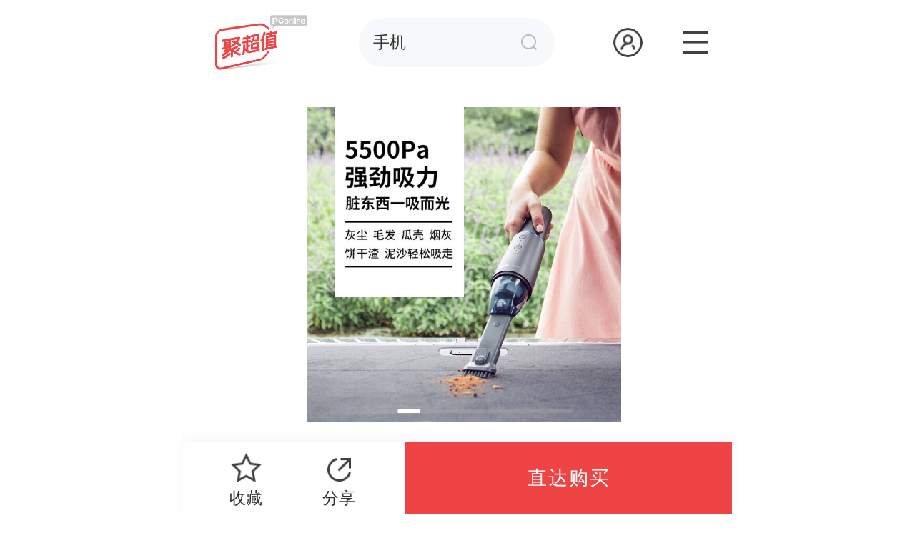

--- FILE ---
content_type: text/html; charset=utf-8
request_url: https://g.pconline.com.cn/best/youhui/15369481.html
body_size: 12089
content:
<!doctype html>
<html data-n-head-ssr lang="en" data-n-head="%7B%22lang%22:%7B%22ssr%22:%22en%22%7D%7D">
  <head >
    <meta data-n-head="ssr" charset="utf-8"><meta data-n-head="ssr" data-hid="viewport" name="viewport" content="width=device-width,initial-scale=1.0,maximum-scale=1.0,user-scalable=no"><meta data-n-head="ssr" data-hid="description" name="description" content=""><meta data-n-head="ssr" name="format-detection" content="telephone=no"><base href="/best/"><link data-n-head="ssr" rel="shortcut icon" href="https://www.pconline.com.cn/favicon.ico"><script data-n-head="ssr" src="https://cpro.baidustatic.com/cpro/ui/c.js"></script><link rel="preload" href="/best/_nuxt/45ba89c.js" as="script"><link rel="preload" href="/best/_nuxt/5830bca.js" as="script"><link rel="preload" href="/best/_nuxt/css/de379f4.css" as="style"><link rel="preload" href="/best/_nuxt/5925d50.js" as="script"><link rel="preload" href="/best/_nuxt/css/f775153.css" as="style"><link rel="preload" href="/best/_nuxt/f9e6ca0.js" as="script"><link rel="preload" href="/best/_nuxt/css/a7bf7f1.css" as="style"><link rel="preload" href="/best/_nuxt/03a385b.js" as="script"><link rel="stylesheet" href="/best/_nuxt/css/de379f4.css"><link rel="stylesheet" href="/best/_nuxt/css/f775153.css"><link rel="stylesheet" href="/best/_nuxt/css/a7bf7f1.css">
  </head>
  <body >
    <div data-server-rendered="true" id="__nuxt"><!----><div id="__layout"><div class="g-doc"><div id="Jheader" class="header"><div class="hd-block"><a href="//g.pconline.com.cn/best/" class="logo"><img src="//www1.pconline.com.cn/best/wap/20221024/images/logo.png" alt="聚超值logo"></a> <form method="get" action="//g.pconline.com.cn/best/search.jsp" class="searchform"><div class="iptbox"><input type="text" placeholder="请输入关键词" name="q" value="手机" class="ipt"> <input type="hidden" name="section" value="0"></div> <input type="submit" value class="btn"></form> <!----> <!----> <div class="user-hd"><a href="//g.pconline.com.cn/best/my/"><img src="https://www1.pconline.com.cn/best/wap/20190117/images/header/head.png" alt="用户头像"></a></div> <div class="tab"></div></div> <!----></div> <div class="container" data-v-7c944358><span class="spanclass" data-v-7c944358><img src="" data-from="" data-uuid="" data-domain="pconline" data-costom="" data-channel="channel=9948" id="C_PCcounter"></span> <div class="banner-box" data-v-0c5b3b40 data-v-7c944358><!----> <div class="banner-swiper" data-v-0c5b3b40><div class="my-swipe van-swipe" data-v-0c5b3b40><div class="van-swipe__track" style="transition-duration:500ms;transform:translateX(0px);"><div class="swiper-slide van-swipe-item" data-v-0c5b3b40><em data-v-0c5b3b40><img src="http://img4.pconline.com.cn/pconline/images/product/20230323/7363080.png?x-oss-process=image/resize,w_600,h_600,m_pad" data-v-0c5b3b40></em></div><div class="swiper-slide van-swipe-item" data-v-0c5b3b40><em data-v-0c5b3b40><img src="https://img14.360buyimg.com/pop/s600x600_jfs/t1/98956/21/31086/94766/641c2836F9d2cd31a/7c80edae05bbfb25.jpg" data-v-0c5b3b40></em></div><div class="swiper-slide van-swipe-item" data-v-0c5b3b40><em data-v-0c5b3b40><img src="https://img14.360buyimg.com/pop/s600x600_jfs/t1/47963/20/9291/159795/5d68cbe0Ee437c044/5d41bd0621486114.jpg" data-v-0c5b3b40></em></div><div class="swiper-slide van-swipe-item" data-v-0c5b3b40><em data-v-0c5b3b40><img src="https://img14.360buyimg.com/pop/s600x600_jfs/t1/64824/12/8725/80103/5d68cbe3E30d02ea0/25c0f334bbc09f98.jpg" data-v-0c5b3b40></em></div><div class="swiper-slide van-swipe-item" data-v-0c5b3b40><em data-v-0c5b3b40><img src="https://img14.360buyimg.com/pop/s600x600_jfs/t1/47295/33/15452/153244/5dc6e5feEcc77396f/f4d5ffa9a7e19246.jpg" data-v-0c5b3b40></em></div><div class="swiper-slide van-swipe-item" data-v-0c5b3b40><em data-v-0c5b3b40><img src="https://img14.360buyimg.com/pop/s600x600_jfs/t1/99184/16/1861/100446/5dc6e5feEb3b07b6a/7f0cdd038014be92.jpg" data-v-0c5b3b40></em></div><div class="swiper-slide van-swipe-item" data-v-0c5b3b40><em data-v-0c5b3b40><img src="https://img14.360buyimg.com/pop/s600x600_jfs/t1/100146/13/1885/140853/5dc6e5feEde99de36/aa74a4ea96d7c283.jpg" data-v-0c5b3b40></em></div><div class="swiper-slide van-swipe-item" data-v-0c5b3b40><em data-v-0c5b3b40><img src="https://img14.360buyimg.com/pop/s600x600_jfs/t1/84859/30/1967/64060/5dc6e5feEf667ace1/85f5ade6ed660128.jpg" data-v-0c5b3b40></em></div><div class="swiper-slide van-swipe-item" data-v-0c5b3b40><em data-v-0c5b3b40><img src="https://img14.360buyimg.com/pop/s600x600_jfs/t1/51759/25/15339/88979/5dc6e5feEeeb0be99/af928c9288c74431.jpg" data-v-0c5b3b40></em></div><div class="swiper-slide van-swipe-item" data-v-0c5b3b40><em data-v-0c5b3b40><img src="https://img14.360buyimg.com/pop/s600x600_jfs/t1/44990/20/15472/97519/5dc6e5feE83d63284/ac716785f8f13845.jpg" data-v-0c5b3b40></em></div></div></div></div></div> <!----> <div class="pro-box" data-v-7c944358><div class="other" data-v-7c944358><span class="author" data-v-7c944358>爆料人：一闪一闪亮晶晶</span> <span class="time" data-v-7c944358>2025-02-23 08:17 ｜ 京东</span></div> <h3 class="pro-name" data-v-7c944358>摩飞电器（Morphyrichards）车载吸尘器无线便携手持大吸力桌面充电小型沙发臭氧杀菌除菌除味净化汽车专用小家电 MR3936 铁灰色 </h3> <em class="price-box" data-v-7c944358><i class="red" data-v-7c944358><strong data-v-7c944358>228元</strong></i> <!----> <i class="red" data-v-7c944358></i></em> <em class="ts-box" data-v-7c944358><span class="wuliu" data-v-7c944358>京东物流</span></em> <em class="pro-info" data-v-7c944358><span class="haoping" data-v-7c944358><i class="name" data-v-7c944358>好评率：</i><i class="ts" data-v-7c944358>98%</i></span> <span class="pingtai" data-v-7c944358>购买平台：<i data-v-7c944358>京东</i></span> <span class="store" data-v-7c944358>购买店铺：<i data-v-7c944358>摩飞电器官方旗舰店</i></span> <!----> <!----></em> <!----> <!----></div> <div class="art-content" data-v-7c944358><div class="price-txt" data-v-7c944358>京东现价228元，价格给力，喜欢的聚友可以入手~</div> <div data-v-7c944358>吸嘴采用二合一设计，扁嘴和毛刷随意切换，扁嘴刷头更易于清洁车内狭小缝隙，深层清洁卫生死角，毛刷清洁顽固污垢；高效强劲直流电机，最强吸力高达5500pa，涡轮增压风叶设计，可轻松吸走灰尘、残渣、纸屑等。</div></div> <!----> <div class="releate-label" data-v-7c944358><i class="tit" data-v-7c944358>相关标签</i> <div class="labels" data-v-7c944358><a href="https://g.pconline.com.cn/best/mall-京东/youhui/?ad=9052" data-v-7c944358>京东</a><a href="https://g.pconline.com.cn/best/fenlei1931/youhui/?ad=9052" data-v-7c944358>车载电器</a><a href="https://g.pconline.com.cn/best/fenlei1982/youhui/?ad=9052" data-v-7c944358>车载吸尘器</a></div></div> <div class="art-good" data-v-c3ba5c30 data-v-7c944358><i class="tit" data-v-c3ba5c30>我觉得这个商品</i> <div class="good-bd" data-v-c3ba5c30><div id="JartGood" class="support-btn support" data-v-c3ba5c30><img src="//www1.pconline.com.cn/best/wap/20190129/images/support.png" data-v-c3ba5c30> <p class="num" data-v-c3ba5c30>66</p> <!----></div> <div id="JartNoGood" class="support-btn no-support" data-v-c3ba5c30><img src="//www1.pconline.com.cn/best/wap/20190129/images/noSupport.png" data-v-c3ba5c30> <p class="num" data-v-c3ba5c30>0</p> <!----></div></div></div> <div class="hot-recomm" data-v-4ae1c876 data-v-7c944358><i class="title" data-v-4ae1c876>热销好物</i> <ul class="pro-list" data-v-4ae1c876><li data-v-4ae1c876><em data-v-4ae1c876><div class="fl" data-v-4ae1c876><img src="https://img14.360buyimg.com/pop/s200x200_jfs/t1/115744/11/34591/141237/64b67ba2F47a25fb6/72038693bf68074c.png" onerror="this.src='https://www1.pconline.com.cn/2022/best/wap/images/error.jpg'" data-v-4ae1c876></div> <div class="fr" data-v-4ae1c876><p class="name" data-v-4ae1c876>途虎养车汽车无线车载吸尘器大功率大吸力强力小型手持迷你车用家用 徕本吸尘器豪华款(无线款5件套) 途虎养车</p> <p class="price" data-v-4ae1c876>119.9元</p> <p class="other" data-v-4ae1c876><span class="date" data-v-4ae1c876>2025</span> <span class="label" data-v-4ae1c876><i data-v-4ae1c876>京东</i></span></p></div></em></li><li data-v-4ae1c876><em data-v-4ae1c876><div class="fl" data-v-4ae1c876><img src="https://img14.360buyimg.com/pop/s200x200_jfs/t1/243461/40/16165/12779/66b4ba7cF8dbd2f0f/657e2b75c93d6b40.png" onerror="this.src='https://www1.pconline.com.cn/2022/best/wap/images/error.jpg'" data-v-4ae1c876></div> <div class="fr" data-v-4ae1c876><p class="name" data-v-4ae1c876>倍思车载吸尘器大吸力无线手持汽车强力吸尘器家用多功能便携式</p> <p class="price" data-v-4ae1c876>202元</p> <p class="other" data-v-4ae1c876><span class="date" data-v-4ae1c876>2025</span> <span class="label" data-v-4ae1c876><i data-v-4ae1c876>京东</i></span></p></div></em></li><li data-v-4ae1c876><em data-v-4ae1c876><div class="fl" data-v-4ae1c876><img src="https://img14.360buyimg.com/pop/s200x200_jfs/t1/229558/34/1703/260434/65448ae5F304c4cef/9cf2200a1f8140fc.png" onerror="this.src='https://www1.pconline.com.cn/2022/best/wap/images/error.jpg'" data-v-4ae1c876></div> <div class="fr" data-v-4ae1c876><p class="name" data-v-4ae1c876>扬子桶式吸尘器家用大吸力商用工业大功率20L干湿吹三用吸水除尘机酒店地毯开荒装修车载吸尘机CX630P</p> <p class="price" data-v-4ae1c876>197.1元</p> <p class="other" data-v-4ae1c876><span class="date" data-v-4ae1c876>2025</span> <span class="label" data-v-4ae1c876><i data-v-4ae1c876>京东</i></span></p></div></em></li><li data-v-4ae1c876><em data-v-4ae1c876><div class="fl" data-v-4ae1c876><img src="https://img14.360buyimg.com/pop/s200x200_jfs/t1/231094/24/10639/60146/658ccc32F14813bf8/c30f87179432fdf4.png" onerror="this.src='https://www1.pconline.com.cn/2022/best/wap/images/error.jpg'" data-v-4ae1c876></div> <div class="fr" data-v-4ae1c876><p class="name" data-v-4ae1c876>巨木无线吸尘器宠物吸毛器吸猫毛充电大吸力家用养狗养猫毛神器小型手持式车载车用专用大功率床上自动 旗舰款-强吸力【无线】红色</p> <p class="price" data-v-4ae1c876>39元</p> <p class="other" data-v-4ae1c876><span class="date" data-v-4ae1c876>2025</span> <span class="label" data-v-4ae1c876><i data-v-4ae1c876>京东</i></span></p></div></em></li><li data-v-4ae1c876><em data-v-4ae1c876><div class="fl" data-v-4ae1c876><img src="http://img4.pconline.com.cn/pconline/images/product/20230308/6745257.png?x-oss-process=image/resize,w_200,h_200,m_pad" onerror="this.src='https://www1.pconline.com.cn/2022/best/wap/images/error.jpg'" data-v-4ae1c876></div> <div class="fr" data-v-4ae1c876><p class="name" data-v-4ae1c876>亿力桶式吸尘器家用大吸力工业车载大功率有线 干湿两用强力吸水除尘机装修美缝开荒保洁12L 国家补贴</p> <p class="price" data-v-4ae1c876>168.6元(券后省150,月销7000+)</p> <p class="other" data-v-4ae1c876><span class="date" data-v-4ae1c876>2025</span> <span class="label" data-v-4ae1c876><i data-v-4ae1c876>京东</i></span></p></div></em></li><li data-v-4ae1c876><em data-v-4ae1c876><div class="fl" data-v-4ae1c876><img src="https://img.alicdn.com/bao/uploaded/O1CN01IfKMwe1QWibTimoR6_!!6000000001984-0-yinhe.jpg_200x200.jpg" onerror="this.src='https://www1.pconline.com.cn/2022/best/wap/images/error.jpg'" data-v-4ae1c876></div> <div class="fr" data-v-4ae1c876><p class="name" data-v-4ae1c876>倍思车载吸尘器大吸力小型汽车无线超强吸力充电手持车用家用专机</p> <p class="price" data-v-4ae1c876>139元</p> <p class="other" data-v-4ae1c876><span class="date" data-v-4ae1c876>2025</span> <span class="label" data-v-4ae1c876><i data-v-4ae1c876>天猫</i></span></p></div></em></li><li data-v-4ae1c876><em data-v-4ae1c876><div class="fl" data-v-4ae1c876><img src="https://img.alicdn.com/bao/uploaded/O1CN01Hv5pgk1OKEV9WGzvW_!!6000000001686-0-yinhe.jpg_200x200.jpg" onerror="this.src='https://www1.pconline.com.cn/2022/best/wap/images/error.jpg'" data-v-4ae1c876></div> <div class="fr" data-v-4ae1c876><p class="name" data-v-4ae1c876>摩飞无线车载吸尘器 家用迷你小型充电手持式随手大吸力清洁除螨</p> <p class="price" data-v-4ae1c876>214.2元(券后省23.8)</p> <p class="other" data-v-4ae1c876><span class="date" data-v-4ae1c876>2025</span> <span class="label" data-v-4ae1c876><i data-v-4ae1c876>天猫</i></span></p></div></em></li><li data-v-4ae1c876><em data-v-4ae1c876><div class="fl" data-v-4ae1c876><img src="https://img14.360buyimg.com/pop/s200x200_jfs/t1/83658/1/14599/136649/5dbfbbd6Ee4fb54bd/e24b8c70c12a1c6d.png" onerror="this.src='https://www1.pconline.com.cn/2022/best/wap/images/error.jpg'" data-v-4ae1c876></div> <div class="fr" data-v-4ae1c876><p class="name" data-v-4ae1c876>摩飞电器（Morphyrichards）吸尘器 家用无线手持usb充电随手吸臭氧净化吸尘器宠物家庭适用MR3936 铁灰色</p> <p class="price" data-v-4ae1c876>214.2元(券后省0.9)</p> <p class="other" data-v-4ae1c876><span class="date" data-v-4ae1c876>2025</span> <span class="label" data-v-4ae1c876><i data-v-4ae1c876>京东</i></span></p></div></em></li><li data-v-4ae1c876><em data-v-4ae1c876><div class="fl" data-v-4ae1c876><img src="http://img4.pconline.com.cn/pconline/images/product/20230305/6650248.png?x-oss-process=image/resize,w_200,h_200,m_pad" onerror="this.src='https://www1.pconline.com.cn/2022/best/wap/images/error.jpg'" data-v-4ae1c876></div> <div class="fr" data-v-4ae1c876><p class="name" data-v-4ae1c876>摩飞电器【国家补贴15%】车载吸尘器无线便携手持大吸力桌面充电小型沙发臭氧杀菌除菌除味汽车专用 MR3936 铁灰色</p> <p class="price" data-v-4ae1c876>238元</p> <p class="other" data-v-4ae1c876><span class="date" data-v-4ae1c876>2025</span> <span class="label" data-v-4ae1c876><i data-v-4ae1c876>京东</i></span></p></div></em></li><li data-v-4ae1c876><em data-v-4ae1c876><div class="fl" data-v-4ae1c876><img src="https://img14.360buyimg.com/pop/s200x200_jfs/t1/181889/5/42755/45772/65f2c54aF52e2ab49/20bda1a2082ca807.png" onerror="this.src='https://www1.pconline.com.cn/2022/best/wap/images/error.jpg'" data-v-4ae1c876></div> <div class="fr" data-v-4ae1c876><p class="name" data-v-4ae1c876>得力（deli）无线车载吸尘器家用手持车家两用便携大吸力桌面键盘清洁器</p> <p class="price" data-v-4ae1c876>98.8元(月销1000+)</p> <p class="other" data-v-4ae1c876><span class="date" data-v-4ae1c876>2025</span> <span class="label" data-v-4ae1c876><i data-v-4ae1c876>京东</i></span></p></div></em></li><li data-v-4ae1c876><em data-v-4ae1c876><div class="fl" data-v-4ae1c876><img src="http://img4.pconline.com.cn/pconline/images/product/20230502/8973028.png?x-oss-process=image/resize,w_200,h_200,m_pad" onerror="this.src='https://www1.pconline.com.cn/2022/best/wap/images/error.jpg'" data-v-4ae1c876></div> <div class="fr" data-v-4ae1c876><p class="name" data-v-4ae1c876>倍思 车载吸尘器无线车用大吸力汽车家用桌面迷你小型手持便携大功率</p> <p class="price" data-v-4ae1c876>98元</p> <p class="other" data-v-4ae1c876><span class="date" data-v-4ae1c876>2025</span> <span class="label" data-v-4ae1c876><i data-v-4ae1c876>京东</i></span></p></div></em></li><li data-v-4ae1c876><em data-v-4ae1c876><div class="fl" data-v-4ae1c876><img src="http://img4.pconline.com.cn/pconline/images/product/20230301/6479653.png?x-oss-process=image/resize,w_200,h_200,m_pad" onerror="this.src='https://www1.pconline.com.cn/2022/best/wap/images/error.jpg'" data-v-4ae1c876></div> <div class="fr" data-v-4ae1c876><p class="name" data-v-4ae1c876>倍思 车载吸尘器无线车用大吸力汽车家用桌面迷你小型手持便携大功率</p> <p class="price" data-v-4ae1c876>98元</p> <p class="other" data-v-4ae1c876><span class="date" data-v-4ae1c876>2025</span> <span class="label" data-v-4ae1c876><i data-v-4ae1c876>京东</i></span></p></div></em></li></ul></div> <div class="hot-art" data-v-178f5160 data-v-7c944358><i class="title" data-v-178f5160>人气文章</i> <div class="art-list" data-v-178f5160><em data-v-178f5160><div class="fl" data-v-178f5160><img src="http://img4.pconline.com.cn/pconline/images/best/20251212/41956628.jpg?x-oss-process=image/resize,w_300,h_300,limit_0,m_fill" onerror="this.src='https://www1.pconline.com.cn/2022/best/wap/images/error.jpg'" data-v-178f5160></div> <div class="fr" data-v-178f5160><p class="tit" data-v-178f5160>实测170W智能车充：多设备党车内充电自由，终于实现了</p> <p class="labels" data-v-178f5160><span data-v-178f5160>原创</span></p> <p class="other" data-v-178f5160><em class="user" data-v-178f5160><img src="https://i7.3conline.com/images/upload/upc/face/46/76/05/38/46760538_100x100" data-v-178f5160> <span class="name" data-v-178f5160>铁血蓝色科技</span></em> <span class="date" data-v-178f5160>2025</span></p></div></em><em data-v-178f5160><div class="fl" data-v-178f5160><img src="http://img4.pconline.com.cn/pconline/images/best/20251210/41668358.jpg?x-oss-process=image/resize,w_300,h_300,limit_0,m_fill" onerror="this.src='https://www1.pconline.com.cn/2022/best/wap/images/error.jpg'" data-v-178f5160></div> <div class="fr" data-v-178f5160><p class="tit" data-v-178f5160>4K超清画质，高性价比行车记录仪：70迈M310 Pro体验</p> <p class="labels" data-v-178f5160><span data-v-178f5160>原创</span></p> <p class="other" data-v-178f5160><em class="user" data-v-178f5160><img src="https://i7.3conline.com/images/upload/upc/face/45/07/87/97/45078797_100x100" data-v-178f5160> <span class="name" data-v-178f5160>茄紫爱折腾</span></em> <span class="date" data-v-178f5160>2025</span></p></div></em><em data-v-178f5160><div class="fl" data-v-178f5160><img src="http://img4.pconline.com.cn/pconline/images/best/20251210/41651855.jpg?x-oss-process=image/resize,w_300,h_300,limit_0,m_fill" onerror="this.src='https://www1.pconline.com.cn/2022/best/wap/images/error.jpg'" data-v-178f5160></div> <div class="fr" data-v-178f5160><p class="tit" data-v-178f5160>实测170W智能车充：多设备党车内充电自由，终于实现了！</p> <p class="labels" data-v-178f5160><span data-v-178f5160>原创</span></p> <p class="other" data-v-178f5160><em class="user" data-v-178f5160><img src="https://i7.3conline.com/images/upload/upc/face/46/76/05/38/46760538_100x100" data-v-178f5160> <span class="name" data-v-178f5160>铁血蓝色科技</span></em> <span class="date" data-v-178f5160>2025</span></p></div></em></div></div> <div id="JcmtBox" class="m-box comment hideTxt" data-v-6e3aeff9 data-v-7c944358><div class="mod-hd" data-v-6e3aeff9><h2 class="m-mark" data-v-6e3aeff9>网友评论</h2><span class="cmtBtn" data-v-6e3aeff9>写评论</span></div> <div class="client-only-placeholder" data-v-6e3aeff9 data-v-6e3aeff9>Loading...</div></div> <div data-v-3d8ff52a data-v-7c944358><div class="bottom-btn" data-v-3d8ff52a><a id="JartLike" class="collect-btn" data-v-3d8ff52a>收藏</a> <a id="JshareBtn" class="share-btn" data-v-3d8ff52a>分享</a> <span class="go-look-btn" data-v-3d8ff52a>直达购买</span> <!----></div> <div class="client-only-placeholder" data-v-3d8ff52a data-v-3d8ff52a>Loading...</div></div> <div class="toTop" style="display:none;" data-v-9c1376a6 data-v-7c944358></div></div> <div class="footer"><script>
(function(){
if(location.href.indexOf("jxwd")<0){
var el = document.createElement("script");
el.src = "https://sf1-scmcdn-tos.pstatp.com/goofy/ttzz/push.js?8568ad78dddf220c6e277e36f66e4f3d823b1f9b1542547a19e6f29f5dd41c208f971b22b3438cb3254827a7b0346a034080af2474b5617ea729871085467d91";
el.id = "ttzz";
var s = document.getElementsByTagName("script")[0];
s.parentNode.insertBefore(el, s);
}
})()
</script>
<script>
if(document.querySelector(".guideImg img")){
var imgObj = document.querySelector(".guideImg img");
if(imgObj.src.indexOf("img0.pconline.com.cn/expired/")>0){
imgObj.parentNode.className += ' mb50';
imgObj.parentNode.removeChild(imgObj);
}
}
</script>
<script>
;!function(){var js=document.createElement("script"); js.src="//jwz.3conline.com/adpuba/online_default_show?id=pc.wap.test15.&media=js&channel=dynamic&anticache="+new Date().getTime(); document.body.insertBefore(js,document.body.firstChild)}();
</script> 
<div class="g-footer">
<div class="pcgroups">
<a href="//g.pconline.com.cn/#ad=8355" class="pconline">PConline</a>
<a href="//m.pcauto.com.cn/#ad=11167" class="pcauto">PCauto</a>
<!-- add pcauto -->
<a href="//www.pcauto.com" class="pcauto_com" title="PCauto.com">PCauto.com</a>
<a href="//m.pchouse.com.cn/#ad=4452" class="pchouse">PChouse</a>
</div>
<div class="other">
<a href="//g.pconline.com.cn/" class="link">首页</a>
<a href="//www.pconline.com.cn/?type=checked" class="link">电脑版</a>
<a href="javascript:;">粤B2-20040647号-11</a>
</div>
</div>
<style type="text/css">
.js2-16,.js2-16Ext{display:none;}
.g-footer .pcgroups a:before{background:url(//www1.pconline.com.cn/2018/wap/art/images/icons.png) no-repeat; background-size:2.56rem;}
.g-footer{padding: 0.5rem 0.4rem;background-color:#353739;}
.g-footer .pcgroups{height:1.3rem;margin-bottom:.4rem;text-align:center;display:flex;justify-content:center}.g-footer .pcgroups a{display:inline-block;height:.5rem;padding-top:.8rem;position:relative;text-align:center;color:#fff;margin:0 .2rem;font-family:PingFangSC;font-size:.2rem;line-height:.28rem}.g-footer .pcgroups .pcauto_com:before{top:.24rem;display:block;width:.52rem;height:.36rem;margin-left:-.26rem;background:url(https://www1.pconline.com.cn/2018/wap/common/footer/images/PCauto.png);background-position-y:-.09rem;background-repeat:no-repeat;background-size:cover}
.g-footer .pcgroups a{display: inline-block;width:1.2rem;height:0.5rem;padding-top:0.8rem;position:relative;text-align:center;color:#fff;margin: 0 0.02rem;}
.g-footer .pcgroups a:before{content:''; position:absolute; left:50%; display: block;}
.g-footer .pcgroups .pconline:before{background-position:-2.13rem -2.17rem;width: 0.28rem;height: 0.38rem;top:0.22rem;margin-left: -0.14rem;}
.g-footer .pcgroups .pcauto:before{background-position:-1.46rem -2.75rem; width:0.52rem; height:0.36rem; top:0.24rem; margin-left:-0.26rem;}
.g-footer .pcgroups .pclady:before{background-position:-2.06rem -2.76rem; width:0.46rem; height:0.32rem; top:0.28rem; margin-left:-0.23rem;}
.g-footer .pcgroups .pcbaby:before{background-position:-1.39rem -3.19rem; width:0.44rem; height:0.39rem; top:0.21rem; margin-left:-0.22rem;}
.g-footer .pcgroups .pchouse:before{background-position:-2.02rem -3.24rem; width:0.4rem; height:0.35rem; top:0.25rem; margin-left:-0.2rem;}
.g-footer .other{height:0.5rem; text-align:center;line-height: .5rem;}
.g-footer .other a{font:0.24rem/0.5rem "Microsoft YaHei";padding: 0 0.15rem 0 0.14rem;position:relative;color:#aaa;}
.g-footer .other .link:after{content:"";width:1px;height: 0.2rem;background-color:#aaa;position:absolute;right:0;top: 0.08rem;}
</style>
<div class="wxShareMask" style="display:none;"></div>
<div class="wxShowRelaNews" style="display:none;">
<a href="javascript:void(0)" class="u-close" style="display:none;"></a>
<div class="shareSuccess" style="display:none;"><p>分享成功</p></div>
<dl style="display:none;"><dt><em>相关文章</em></dt><dd></dd></dl>
<a href="javascript:void(0)" class="u-checkMore wakeUp" style="display:none;">查看更多</a>
</div>
<script type="text/javascript">
var footFn = {
getId: function(id) {
return document.getElementById(id);
},
getElem: function(selectors) {
return document.querySelector(selectors);
},
getElems: function(selectors) {
return document.querySelectorAll(selectors);
},
show: function(obj) {
obj.style.display = "block";
},
hide: function(obj) {
obj.style.display = "none";
},
getJson: function(url, fn, callbackName) {
if (url.indexOf("?") != -1) {
var url = url + '&callback=' + callbackName;
} else {
var url = url + '?callback=' + callbackName;
}
window[callbackName] = fn;
var head = document.getElementsByTagName("head")[0];
var script = document.createElement("script");
script.src = url;
script.onload = script.onreadystatechange = function() {
var f = script.readyState;
if (f && f != "loaded" && f != "complete") return;
script.onload = script.onreadystatechange = null;
head.removeChild(script);
delete window[callbackName];
};
head.appendChild(script);
},
//非APP显示
init:function(){
if(window.PCJSKit && window.PCJSKit.appId()){
document.querySelector('.g-footer').style.backgroundColor= 'transparent';
this.getElems('.g-footer > div').forEach(function(div){div.style.display='none'})
try {
// 展示所有文章内容
document.querySelector('.art-content').style.maxHeight = 'none';
document.querySelector('.show_article').style.display = 'none';
// 隐藏「打开太平洋科技，阅读体验更佳」的按钮
document.querySelector('.wakeup_client').style.display = 'none';
// 隐藏右侧home入口
document.querySelector('.goHome').style.display = 'none';                            
} catch (error) {}
}
}
};
footFn.init();
(function() {
function closeMask(){
document.querySelector(".wxShareMask").style.display = "none";
document.querySelector(".wxShowRelaNews").style.display = "none";
}
function showRelaNews(){
if(document.querySelector("#JrelaArts")){
var listObj = document.querySelectorAll("#JrelaArts section a");
if(listObj.length<=0) return;
var listStr = "";
for(var i=0,len=listObj.length;i<len;i++){
if(i+1<=2){
var aHref = listObj[i].href;
var aTitle = listObj[i].title;
listStr += '<a href="'+aHref+'">'+aTitle+'</a>';
}
}
document.querySelector(".wxShowRelaNews dd").innerHTML = listStr;
document.querySelector(".wxShareMask").style.display = "block";
document.querySelector('.wxShowRelaNews').style.display = "block";
document.querySelector(".u-close").addEventListener("click",closeMask,false);
document.querySelector(".wxShareMask").addEventListener("click",closeMask,false);
}
}
if (navigator.userAgent.toLowerCase().match(/micromessenger/i) == "micromessenger") {
var head = document.getElementsByTagName("head")[0];
var script = document.createElement("script");
script.setAttribute("type", "text/javascript");
script.setAttribute("src", "//js.3conline.com/min2/temp/v2/plugin-wxApi.js");
head.appendChild(script);
script.onload = script.onreadystatechange = function() {
var f = script.readyState;
if (f && f != "loaded" && f != "complete") return;
script.onload = script.onreadystatechange = null;
wxApi.init(function() {
if(typeof wxShareImg == 'undefined'){
wxShareImg = 'https://www1.pconline.com.cn/wap/20150909/img/logo.png';
}
if(typeof wxShareTitle == 'undefined'){
window.wxShareTitle = document.title;
}
var shareData = {
title: wxShareTitle,
desc: document.getElementsByName("description")[0] ? document.getElementsByName("description")[0].getAttribute("content") :wxShareTitle,
link: location.href,
imgUrl: wxShareImg,
success: function () { 
showRelaNews();
}
};
wx.onMenuShareAppMessage(shareData);
wx.onMenuShareTimeline(shareData);
wx.onMenuShareQQ(shareData);
wx.onMenuShareWeibo(shareData);
wx.onMenuShareQZone(shareData);
});
};
}
})();
</script>
<!-- dd by jany  20240126 -->
<script src="https://js.3conline.com/pconlinenew/data/common/wakeup/utils.js" charset="utf-8" class=" defer"></script>
<script>
(function(){
var myBanner = '';
var tbdbTest = {
insertBefore:function(targetObj,newObj){
if(targetObj){
var parentObj = targetObj.parentNode;
parentObj.insertBefore(newObj,targetObj);
}
},
createDom:function(){
var _self = this;
var dom = document.createElement("div");
dom.innerHTML = myBanner;
_self.insertBefore(document.querySelector(".g-header"),dom);
}
};
if (document.querySelector(".art-info a")) {
var crumbText = document.querySelector(".art-info a").innerText;
if(crumbText){
tbdbTest.createDom();  
}
}
})()
</script>
<script>
const promotionGMVJS={ua:navigator.userAgent.toLowerCase(),referrer:document.referrer.toLowerCase(),se:['baidu'],getCookie:function(name){var arr,reg=new RegExp("(^| )"+name+"=([^;]*)(;|$)");if(arr=document.cookie.match(reg)){return unescape(arr[2]);}else{return null;}},setCookie:function(name,value,mins){var exp=new Date();exp.setTime(exp.getTime()+mins*60*1000);document.cookie=name+"="+value+";path=/;domain=.pconline.com.cn;expires="+exp.toGMTString();},cookieEnable:function(){if(navigator.cookieEnabled)return true;var enable=false,setValue='pc=boy;';document.cookie=setValue;if(document.cookie.indexOf(setValue)>-1){enable=true};document.cookie='';return enable;},getQueryString:function(name){var reg=new RegExp("(^|&)"+name+"=([^&]*)(&|$)");var r=window.location.search.substr(1).match(reg);if(r!=null)return unescape(r[2]);return null;},getFrom:function(){var _self=this;if(!_self.cookieEnable()){return false};var referrer=_self.referrer;for(var i=0;i<_self.se.length;i++){var reg=new RegExp("\\b"+_self.se[i]+"\\b\\.com");if(reg.test(referrer)){var PTime=new Date('2022/05/25').getTime();var SETMINI=60;if(new Date().getTime()>=PTime){SETMINI=10;}
if(_self.getQueryString('from')=='BDPROLIST'&&_self.se[i]=='baidu'){_self.setCookie('gmv_gromotion_type','baidu_list',SETMINI);}else{_self.setCookie('gmv_gromotion_type',_self.se[i],SETMINI);}
console.log("setCookie",SETMINI);}}}};promotionGMVJS.getFrom();
</script>
<script src="https://js.3conline.com/pconlinenew/data/wap/2025/cms/js/wap_pageStepNavigation.js?v=20250716"></script></div></div></div></div><script>window.__NUXT__=(function(a,b,c,d,e,f,g,h,i,j,k,l,m,n,o,p,q,r,s,t,u,v,w,x){return {layout:"hasFooter",data:[{type:void 0,topicId:"15369481",prosInfo:{brandName:"摩飞电器（Morphyrichards）",breadCrumbsList:[{typeUrl:"https:\u002F\u002Fg.pconline.com.cn\u002Fbest\u002F",typeName:"首页",typeId:d},{typeUrl:"https:\u002F\u002Fg.pconline.com.cn\u002Fbest\u002Fyouhui\u002F",typeName:"优惠",typeId:d},{typeUrl:"https:\u002F\u002Fg.pconline.com.cn\u002Fbest\u002Ffenlei1928\u002Fyouhui\u002F",typeName:e,typeId:1928},{typeUrl:i,typeName:j,typeId:1931},{typeUrl:k,typeName:l,typeId:1982}],buyUrl:"https:\u002F\u002Fg.pconline.com.cn\u002Fbest\u002Fload.jsp?topicId=15369481&referer=YH",imageList:["http:\u002F\u002Fimg4.pconline.com.cn\u002Fpconline\u002Fimages\u002Fproduct\u002F20230323\u002F7363080.png?x-oss-process=image\u002Fresize,w_600,h_600,m_pad","https:\u002F\u002Fimg14.360buyimg.com\u002Fpop\u002Fs600x600_jfs\u002Ft1\u002F98956\u002F21\u002F31086\u002F94766\u002F641c2836F9d2cd31a\u002F7c80edae05bbfb25.jpg","https:\u002F\u002Fimg14.360buyimg.com\u002Fpop\u002Fs600x600_jfs\u002Ft1\u002F47963\u002F20\u002F9291\u002F159795\u002F5d68cbe0Ee437c044\u002F5d41bd0621486114.jpg","https:\u002F\u002Fimg14.360buyimg.com\u002Fpop\u002Fs600x600_jfs\u002Ft1\u002F64824\u002F12\u002F8725\u002F80103\u002F5d68cbe3E30d02ea0\u002F25c0f334bbc09f98.jpg","https:\u002F\u002Fimg14.360buyimg.com\u002Fpop\u002Fs600x600_jfs\u002Ft1\u002F47295\u002F33\u002F15452\u002F153244\u002F5dc6e5feEcc77396f\u002Ff4d5ffa9a7e19246.jpg","https:\u002F\u002Fimg14.360buyimg.com\u002Fpop\u002Fs600x600_jfs\u002Ft1\u002F99184\u002F16\u002F1861\u002F100446\u002F5dc6e5feEb3b07b6a\u002F7f0cdd038014be92.jpg","https:\u002F\u002Fimg14.360buyimg.com\u002Fpop\u002Fs600x600_jfs\u002Ft1\u002F100146\u002F13\u002F1885\u002F140853\u002F5dc6e5feEde99de36\u002Faa74a4ea96d7c283.jpg","https:\u002F\u002Fimg14.360buyimg.com\u002Fpop\u002Fs600x600_jfs\u002Ft1\u002F84859\u002F30\u002F1967\u002F64060\u002F5dc6e5feEf667ace1\u002F85f5ade6ed660128.jpg","https:\u002F\u002Fimg14.360buyimg.com\u002Fpop\u002Fs600x600_jfs\u002Ft1\u002F51759\u002F25\u002F15339\u002F88979\u002F5dc6e5feEeeb0be99\u002Faf928c9288c74431.jpg","https:\u002F\u002Fimg14.360buyimg.com\u002Fpop\u002Fs600x600_jfs\u002Ft1\u002F44990\u002F20\u002F15472\u002F97519\u002F5dc6e5feE83d63284\u002Fac716785f8f13845.jpg"],createUserFace:"https:\u002F\u002Fv62.pconline.com.cn\u002Fupchead\u002F54\u002F35\u002F83\u002F5\u002F5435835_100x100",createName:m,formatAuditAt:"2025-02-23 08:17",mallUrl:n,mallName:b,title:"摩飞电器（Morphyrichards）车载吸尘器无线便携手持大吸力桌面充电小型沙发臭氧杀菌除菌除味净化汽车专用小家电 MR3936 铁灰色",price:o,lowestCouponPrice:o,logistics:"京东物流",shopUrl:"https:\u002F\u002Funion-click.jd.com\u002Fjdc?e=&p=[base64]",shopName:"摩飞电器官方旗舰店",goodCommentsShare:"98",couponDesc:"京东现价228元，价格给力，喜欢的聚友可以入手~",content:"吸嘴采用二合一设计，扁嘴和毛刷随意切换，扁嘴刷头更易于清洁车内狭小缝隙，深层清洁卫生死角，毛刷清洁顽固污垢；高效强劲直流电机，最强吸力高达5500pa，涡轮增压风叶设计，可轻松吸走灰尘、残渣、纸屑等。",tagList:[{tagUrl:n,tagName:b,appTagUrl:"pcaction:\u002F\u002Fsearch-result?searchViewType=2&searchCondition=京东&title=京东&id=1"},{tagUrl:i,tagName:j,appTagUrl:"pcaction:\u002F\u002Fsearch-result?searchViewType=0&searchCondition=1931&title=车载电器&id=1931"},{tagUrl:k,tagName:l,appTagUrl:"pcaction:\u002F\u002Fsearch-result?searchViewType=0&searchCondition=1982&title=车载吸尘器&id=1982"}],goodCount:66,badCount:d,collect:false,topicType:d,url:p,wxTitle:"【聚超值_优惠】Morphy Richards 摩飞 MR3936 车载吸尘器 5500Pa   228元",author:m,date:1740269852000,artUrl:p,firstPic:q,coverPic:q,showSource:c,isActive:d,cid1:737,cid1Name:"家用电器",cid2:31479,cid2Name:"清洁电器",cid3:31481,cid3Name:"吸尘器",shortTitle:"Morphy Richards 摩飞 MR3936 车载吸尘器 5500Pa",isUseActiveStyle:d},listData:{popularArticles:[{cover:"http:\u002F\u002Fimg4.pconline.com.cn\u002Fpconline\u002Fimages\u002Fbest\u002F20251212\u002F41956628.jpg?x-oss-process=image\u002Fresize,w_300,h_300,limit_0,m_fill",sectionName:g,topicId:31103879,defaultTypeName:f,formatAuditTime:a,firstTypeName:e,goodCount:71,hdCover:"http:\u002F\u002Fimg4.pconline.com.cn\u002Fpconline\u002Fimages\u002Fbest\u002F20251212\u002F41956660.jpg?x-oss-process=image\u002Fresize,w_280,h_140,limit_0,m_fill",section:h,title:"实测170W智能车充：多设备党车内充电自由，终于实现了",createName:r,userFace:s},{cover:"http:\u002F\u002Fimg4.pconline.com.cn\u002Fpconline\u002Fimages\u002Fbest\u002F20251210\u002F41668358.jpg?x-oss-process=image\u002Fresize,w_300,h_300,limit_0,m_fill",sectionName:g,topicId:31103902,defaultTypeName:f,formatAuditTime:a,firstTypeName:e,goodCount:62,hdCover:"http:\u002F\u002Fimg4.pconline.com.cn\u002Fpconline\u002Fimages\u002Fbest\u002F20251210\u002F41668307.jpg?x-oss-process=image\u002Fresize,w_280,h_140,limit_0,m_fill",section:h,title:"4K超清画质，高性价比行车记录仪：70迈M310 Pro体验",createName:"茄紫爱折腾",userFace:"https:\u002F\u002Fi7.3conline.com\u002Fimages\u002Fupload\u002Fupc\u002Fface\u002F45\u002F07\u002F87\u002F97\u002F45078797_100x100"},{cover:"http:\u002F\u002Fimg4.pconline.com.cn\u002Fpconline\u002Fimages\u002Fbest\u002F20251210\u002F41651855.jpg?x-oss-process=image\u002Fresize,w_300,h_300,limit_0,m_fill",sectionName:g,topicId:31103871,defaultTypeName:f,formatAuditTime:a,firstTypeName:e,goodCount:87,hdCover:"http:\u002F\u002Fimg4.pconline.com.cn\u002Fpconline\u002Fimages\u002Fbest\u002F20251210\u002F41651807.jpg?x-oss-process=image\u002Fresize,w_280,h_140,limit_0,m_fill",section:h,title:"实测170W智能车充：多设备党车内充电自由，终于实现了！",createName:r,userFace:s}],popularRecommendation:[{cover:"https:\u002F\u002Fimg14.360buyimg.com\u002Fpop\u002Fs200x200_jfs\u002Ft1\u002F115744\u002F11\u002F34591\u002F141237\u002F64b67ba2F47a25fb6\u002F72038693bf68074c.png",mallName:b,topicId:15634772,formatAuditTime:a,mallId:c,title:"途虎养车汽车无线车载吸尘器大功率大吸力强力小型手持迷你车用家用 徕本吸尘器豪华款(无线款5件套) 途虎养车",priceDesc:"119.9元"},{cover:"https:\u002F\u002Fimg14.360buyimg.com\u002Fpop\u002Fs200x200_jfs\u002Ft1\u002F243461\u002F40\u002F16165\u002F12779\u002F66b4ba7cF8dbd2f0f\u002F657e2b75c93d6b40.png",mallName:b,topicId:15408426,formatAuditTime:a,mallId:c,title:"倍思车载吸尘器大吸力无线手持汽车强力吸尘器家用多功能便携式",priceDesc:"202元"},{cover:"https:\u002F\u002Fimg14.360buyimg.com\u002Fpop\u002Fs200x200_jfs\u002Ft1\u002F229558\u002F34\u002F1703\u002F260434\u002F65448ae5F304c4cef\u002F9cf2200a1f8140fc.png",mallName:b,topicId:15603426,formatAuditTime:a,mallId:c,title:"扬子桶式吸尘器家用大吸力商用工业大功率20L干湿吹三用吸水除尘机酒店地毯开荒装修车载吸尘机CX630P",priceDesc:"197.1元"},{cover:"https:\u002F\u002Fimg14.360buyimg.com\u002Fpop\u002Fs200x200_jfs\u002Ft1\u002F231094\u002F24\u002F10639\u002F60146\u002F658ccc32F14813bf8\u002Fc30f87179432fdf4.png",mallName:b,topicId:15767479,formatAuditTime:a,mallId:c,title:"巨木无线吸尘器宠物吸毛器吸猫毛充电大吸力家用养狗养猫毛神器小型手持式车载车用专用大功率床上自动 旗舰款-强吸力【无线】红色",priceDesc:"39元"},{cover:"http:\u002F\u002Fimg4.pconline.com.cn\u002Fpconline\u002Fimages\u002Fproduct\u002F20230308\u002F6745257.png?x-oss-process=image\u002Fresize,w_200,h_200,m_pad",mallName:b,topicId:15307766,formatAuditTime:a,mallId:c,title:"亿力桶式吸尘器家用大吸力工业车载大功率有线 干湿两用强力吸水除尘机装修美缝开荒保洁12L 国家补贴",priceDesc:"168.6元(券后省150,月销7000+)"},{cover:"https:\u002F\u002Fimg.alicdn.com\u002Fbao\u002Fuploaded\u002FO1CN01IfKMwe1QWibTimoR6_!!6000000001984-0-yinhe.jpg_200x200.jpg",mallName:t,topicId:15573948,formatAuditTime:a,mallId:u,title:"倍思车载吸尘器大吸力小型汽车无线超强吸力充电手持车用家用专机",priceDesc:"139元"},{cover:"https:\u002F\u002Fimg.alicdn.com\u002Fbao\u002Fuploaded\u002FO1CN01Hv5pgk1OKEV9WGzvW_!!6000000001686-0-yinhe.jpg_200x200.jpg",mallName:t,topicId:14027748,formatAuditTime:a,mallId:u,title:"摩飞无线车载吸尘器 家用迷你小型充电手持式随手大吸力清洁除螨",priceDesc:"214.2元(券后省23.8)"},{cover:"https:\u002F\u002Fimg14.360buyimg.com\u002Fpop\u002Fs200x200_jfs\u002Ft1\u002F83658\u002F1\u002F14599\u002F136649\u002F5dbfbbd6Ee4fb54bd\u002Fe24b8c70c12a1c6d.png",mallName:b,topicId:14636962,formatAuditTime:a,mallId:c,title:"摩飞电器（Morphyrichards）吸尘器 家用无线手持usb充电随手吸臭氧净化吸尘器宠物家庭适用MR3936 铁灰色",priceDesc:"214.2元(券后省0.9)"},{cover:"http:\u002F\u002Fimg4.pconline.com.cn\u002Fpconline\u002Fimages\u002Fproduct\u002F20230305\u002F6650248.png?x-oss-process=image\u002Fresize,w_200,h_200,m_pad",mallName:b,topicId:15300376,formatAuditTime:a,mallId:c,title:"摩飞电器【国家补贴15%】车载吸尘器无线便携手持大吸力桌面充电小型沙发臭氧杀菌除菌除味汽车专用 MR3936 铁灰色",priceDesc:"238元"},{cover:"https:\u002F\u002Fimg14.360buyimg.com\u002Fpop\u002Fs200x200_jfs\u002Ft1\u002F181889\u002F5\u002F42755\u002F45772\u002F65f2c54aF52e2ab49\u002F20bda1a2082ca807.png",mallName:b,topicId:15565834,formatAuditTime:a,mallId:c,title:"得力（deli）无线车载吸尘器家用手持车家两用便携大吸力桌面键盘清洁器",priceDesc:"98.8元(月销1000+)"},{cover:"http:\u002F\u002Fimg4.pconline.com.cn\u002Fpconline\u002Fimages\u002Fproduct\u002F20230502\u002F8973028.png?x-oss-process=image\u002Fresize,w_200,h_200,m_pad",mallName:b,topicId:15505571,formatAuditTime:a,mallId:c,title:v,priceDesc:w},{cover:"http:\u002F\u002Fimg4.pconline.com.cn\u002Fpconline\u002Fimages\u002Fproduct\u002F20230301\u002F6479653.png?x-oss-process=image\u002Fresize,w_200,h_200,m_pad",mallName:b,topicId:15286263,formatAuditTime:a,mallId:c,title:v,priceDesc:w}]}}],fetch:{},error:x,state:{footHtml:"\u003Cscript\u003E\r\n(function(){\r\nif(location.href.indexOf(\"jxwd\")\u003C0){\r\nvar el = document.createElement(\"script\");\r\nel.src = \"https:\u002F\u002Fsf1-scmcdn-tos.pstatp.com\u002Fgoofy\u002Fttzz\u002Fpush.js?8568ad78dddf220c6e277e36f66e4f3d823b1f9b1542547a19e6f29f5dd41c208f971b22b3438cb3254827a7b0346a034080af2474b5617ea729871085467d91\";\r\nel.id = \"ttzz\";\r\nvar s = document.getElementsByTagName(\"script\")[0];\r\ns.parentNode.insertBefore(el, s);\r\n}\r\n})()\r\n\u003C\u002Fscript\u003E\r\n\u003Cscript\u003E\r\nif(document.querySelector(\".guideImg img\")){\r\nvar imgObj = document.querySelector(\".guideImg img\");\r\nif(imgObj.src.indexOf(\"img0.pconline.com.cn\u002Fexpired\u002F\")\u003E0){\r\nimgObj.parentNode.className += ' mb50';\r\nimgObj.parentNode.removeChild(imgObj);\r\n}\r\n}\r\n\u003C\u002Fscript\u003E\r\n\u003Cscript\u003E\r\n;!function(){var js=document.createElement(\"script\"); js.src=\"\u002F\u002Fjwz.3conline.com\u002Fadpuba\u002Fonline_default_show?id=pc.wap.test15.&media=js&channel=dynamic&anticache=\"+new Date().getTime(); document.body.insertBefore(js,document.body.firstChild)}();\r\n\u003C\u002Fscript\u003E \r\n\u003Cdiv class=\"g-footer\"\u003E\r\n\u003Cdiv class=\"pcgroups\"\u003E\r\n\u003Ca href=\"\u002F\u002Fg.pconline.com.cn\u002F#ad=8355\" class=\"pconline\"\u003EPConline\u003C\u002Fa\u003E\r\n\u003Ca href=\"\u002F\u002Fm.pcauto.com.cn\u002F#ad=11167\" class=\"pcauto\"\u003EPCauto\u003C\u002Fa\u003E\r\n\u003C!-- add pcauto --\u003E\r\n\u003Ca href=\"\u002F\u002Fwww.pcauto.com\" class=\"pcauto_com\" title=\"PCauto.com\"\u003EPCauto.com\u003C\u002Fa\u003E\r\n\u003Ca href=\"\u002F\u002Fm.pchouse.com.cn\u002F#ad=4452\" class=\"pchouse\"\u003EPChouse\u003C\u002Fa\u003E\r\n\u003C\u002Fdiv\u003E\r\n\u003Cdiv class=\"other\"\u003E\r\n\u003Ca href=\"\u002F\u002Fg.pconline.com.cn\u002F\" class=\"link\"\u003E首页\u003C\u002Fa\u003E\r\n\u003Ca href=\"\u002F\u002Fwww.pconline.com.cn\u002F?type=checked\" class=\"link\"\u003E电脑版\u003C\u002Fa\u003E\r\n\u003Ca href=\"javascript:;\"\u003E粤B2-20040647号-11\u003C\u002Fa\u003E\r\n\u003C\u002Fdiv\u003E\r\n\u003C\u002Fdiv\u003E\r\n\u003Cstyle type=\"text\u002Fcss\"\u003E\r\n.js2-16,.js2-16Ext{display:none;}\r\n.g-footer .pcgroups a:before{background:url(\u002F\u002Fwww1.pconline.com.cn\u002F2018\u002Fwap\u002Fart\u002Fimages\u002Ficons.png) no-repeat; background-size:2.56rem;}\r\n.g-footer{padding: 0.5rem 0.4rem;background-color:#353739;}\r\n.g-footer .pcgroups{height:1.3rem;margin-bottom:.4rem;text-align:center;display:flex;justify-content:center}.g-footer .pcgroups a{display:inline-block;height:.5rem;padding-top:.8rem;position:relative;text-align:center;color:#fff;margin:0 .2rem;font-family:PingFangSC;font-size:.2rem;line-height:.28rem}.g-footer .pcgroups .pcauto_com:before{top:.24rem;display:block;width:.52rem;height:.36rem;margin-left:-.26rem;background:url(https:\u002F\u002Fwww1.pconline.com.cn\u002F2018\u002Fwap\u002Fcommon\u002Ffooter\u002Fimages\u002FPCauto.png);background-position-y:-.09rem;background-repeat:no-repeat;background-size:cover}\r\n.g-footer .pcgroups a{display: inline-block;width:1.2rem;height:0.5rem;padding-top:0.8rem;position:relative;text-align:center;color:#fff;margin: 0 0.02rem;}\r\n.g-footer .pcgroups a:before{content:''; position:absolute; left:50%; display: block;}\r\n.g-footer .pcgroups .pconline:before{background-position:-2.13rem -2.17rem;width: 0.28rem;height: 0.38rem;top:0.22rem;margin-left: -0.14rem;}\r\n.g-footer .pcgroups .pcauto:before{background-position:-1.46rem -2.75rem; width:0.52rem; height:0.36rem; top:0.24rem; margin-left:-0.26rem;}\r\n.g-footer .pcgroups .pclady:before{background-position:-2.06rem -2.76rem; width:0.46rem; height:0.32rem; top:0.28rem; margin-left:-0.23rem;}\r\n.g-footer .pcgroups .pcbaby:before{background-position:-1.39rem -3.19rem; width:0.44rem; height:0.39rem; top:0.21rem; margin-left:-0.22rem;}\r\n.g-footer .pcgroups .pchouse:before{background-position:-2.02rem -3.24rem; width:0.4rem; height:0.35rem; top:0.25rem; margin-left:-0.2rem;}\r\n.g-footer .other{height:0.5rem; text-align:center;line-height: .5rem;}\r\n.g-footer .other a{font:0.24rem\u002F0.5rem \"Microsoft YaHei\";padding: 0 0.15rem 0 0.14rem;position:relative;color:#aaa;}\r\n.g-footer .other .link:after{content:\"\";width:1px;height: 0.2rem;background-color:#aaa;position:absolute;right:0;top: 0.08rem;}\r\n\u003C\u002Fstyle\u003E\r\n\u003Cdiv class=\"wxShareMask\" style=\"display:none;\"\u003E\u003C\u002Fdiv\u003E\r\n\u003Cdiv class=\"wxShowRelaNews\" style=\"display:none;\"\u003E\r\n\u003Ca href=\"javascript:void(0)\" class=\"u-close\" style=\"display:none;\"\u003E\u003C\u002Fa\u003E\r\n\u003Cdiv class=\"shareSuccess\" style=\"display:none;\"\u003E\u003Cp\u003E分享成功\u003C\u002Fp\u003E\u003C\u002Fdiv\u003E\r\n\u003Cdl style=\"display:none;\"\u003E\u003Cdt\u003E\u003Cem\u003E相关文章\u003C\u002Fem\u003E\u003C\u002Fdt\u003E\u003Cdd\u003E\u003C\u002Fdd\u003E\u003C\u002Fdl\u003E\r\n\u003Ca href=\"javascript:void(0)\" class=\"u-checkMore wakeUp\" style=\"display:none;\"\u003E查看更多\u003C\u002Fa\u003E\r\n\u003C\u002Fdiv\u003E\r\n\u003Cscript type=\"text\u002Fjavascript\"\u003E\r\nvar footFn = {\r\ngetId: function(id) {\r\nreturn document.getElementById(id);\r\n},\r\ngetElem: function(selectors) {\r\nreturn document.querySelector(selectors);\r\n},\r\ngetElems: function(selectors) {\r\nreturn document.querySelectorAll(selectors);\r\n},\r\nshow: function(obj) {\r\nobj.style.display = \"block\";\r\n},\r\nhide: function(obj) {\r\nobj.style.display = \"none\";\r\n},\r\ngetJson: function(url, fn, callbackName) {\r\nif (url.indexOf(\"?\") != -1) {\r\nvar url = url + '&callback=' + callbackName;\r\n} else {\r\nvar url = url + '?callback=' + callbackName;\r\n}\r\nwindow[callbackName] = fn;\r\nvar head = document.getElementsByTagName(\"head\")[0];\r\nvar script = document.createElement(\"script\");\r\nscript.src = url;\r\nscript.onload = script.onreadystatechange = function() {\r\nvar f = script.readyState;\r\nif (f && f != \"loaded\" && f != \"complete\") return;\r\nscript.onload = script.onreadystatechange = null;\r\nhead.removeChild(script);\r\ndelete window[callbackName];\r\n};\r\nhead.appendChild(script);\r\n},\r\n\u002F\u002F非APP显示\r\ninit:function(){\r\nif(window.PCJSKit && window.PCJSKit.appId()){\r\ndocument.querySelector('.g-footer').style.backgroundColor= 'transparent';\r\nthis.getElems('.g-footer \u003E div').forEach(function(div){div.style.display='none'})\r\ntry {\r\n\u002F\u002F 展示所有文章内容\r\ndocument.querySelector('.art-content').style.maxHeight = 'none';\r\ndocument.querySelector('.show_article').style.display = 'none';\r\n\u002F\u002F 隐藏「打开太平洋科技，阅读体验更佳」的按钮\r\ndocument.querySelector('.wakeup_client').style.display = 'none';\r\n\u002F\u002F 隐藏右侧home入口\r\ndocument.querySelector('.goHome').style.display = 'none';                            \r\n} catch (error) {}\r\n}\r\n}\r\n};\r\nfootFn.init();\r\n(function() {\r\nfunction closeMask(){\r\ndocument.querySelector(\".wxShareMask\").style.display = \"none\";\r\ndocument.querySelector(\".wxShowRelaNews\").style.display = \"none\";\r\n}\r\nfunction showRelaNews(){\r\nif(document.querySelector(\"#JrelaArts\")){\r\nvar listObj = document.querySelectorAll(\"#JrelaArts section a\");\r\nif(listObj.length\u003C=0) return;\r\nvar listStr = \"\";\r\nfor(var i=0,len=listObj.length;i\u003Clen;i++){\r\nif(i+1\u003C=2){\r\nvar aHref = listObj[i].href;\r\nvar aTitle = listObj[i].title;\r\nlistStr += '\u003Ca href=\"'+aHref+'\"\u003E'+aTitle+'\u003C\u002Fa\u003E';\r\n}\r\n}\r\ndocument.querySelector(\".wxShowRelaNews dd\").innerHTML = listStr;\r\ndocument.querySelector(\".wxShareMask\").style.display = \"block\";\r\ndocument.querySelector('.wxShowRelaNews').style.display = \"block\";\r\ndocument.querySelector(\".u-close\").addEventListener(\"click\",closeMask,false);\r\ndocument.querySelector(\".wxShareMask\").addEventListener(\"click\",closeMask,false);\r\n}\r\n}\r\nif (navigator.userAgent.toLowerCase().match(\u002Fmicromessenger\u002Fi) == \"micromessenger\") {\r\nvar head = document.getElementsByTagName(\"head\")[0];\r\nvar script = document.createElement(\"script\");\r\nscript.setAttribute(\"type\", \"text\u002Fjavascript\");\r\nscript.setAttribute(\"src\", \"\u002F\u002Fjs.3conline.com\u002Fmin2\u002Ftemp\u002Fv2\u002Fplugin-wxApi.js\");\r\nhead.appendChild(script);\r\nscript.onload = script.onreadystatechange = function() {\r\nvar f = script.readyState;\r\nif (f && f != \"loaded\" && f != \"complete\") return;\r\nscript.onload = script.onreadystatechange = null;\r\nwxApi.init(function() {\r\nif(typeof wxShareImg == 'undefined'){\r\nwxShareImg = 'https:\u002F\u002Fwww1.pconline.com.cn\u002Fwap\u002F20150909\u002Fimg\u002Flogo.png';\r\n}\r\nif(typeof wxShareTitle == 'undefined'){\r\nwindow.wxShareTitle = document.title;\r\n}\r\nvar shareData = {\r\ntitle: wxShareTitle,\r\ndesc: document.getElementsByName(\"description\")[0] ? document.getElementsByName(\"description\")[0].getAttribute(\"content\") :wxShareTitle,\r\nlink: location.href,\r\nimgUrl: wxShareImg,\r\nsuccess: function () { \r\nshowRelaNews();\r\n}\r\n};\r\nwx.onMenuShareAppMessage(shareData);\r\nwx.onMenuShareTimeline(shareData);\r\nwx.onMenuShareQQ(shareData);\r\nwx.onMenuShareWeibo(shareData);\r\nwx.onMenuShareQZone(shareData);\r\n});\r\n};\r\n}\r\n})();\r\n\u003C\u002Fscript\u003E\r\n\u003C!-- dd by jany  20240126 --\u003E\r\n\u003Cscript src=\"https:\u002F\u002Fjs.3conline.com\u002Fpconlinenew\u002Fdata\u002Fcommon\u002Fwakeup\u002Futils.js\" charset=\"utf-8\" class=\" defer\"\u003E\u003C\u002Fscript\u003E\r\n\u003Cscript\u003E\r\n(function(){\r\nvar myBanner = '';\r\nvar tbdbTest = {\r\ninsertBefore:function(targetObj,newObj){\r\nif(targetObj){\r\nvar parentObj = targetObj.parentNode;\r\nparentObj.insertBefore(newObj,targetObj);\r\n}\r\n},\r\ncreateDom:function(){\r\nvar _self = this;\r\nvar dom = document.createElement(\"div\");\r\ndom.innerHTML = myBanner;\r\n_self.insertBefore(document.querySelector(\".g-header\"),dom);\r\n}\r\n};\r\nif (document.querySelector(\".art-info a\")) {\r\nvar crumbText = document.querySelector(\".art-info a\").innerText;\r\nif(crumbText){\r\ntbdbTest.createDom();  \r\n}\r\n}\r\n})()\r\n\u003C\u002Fscript\u003E\r\n\u003Cscript\u003E\r\nconst promotionGMVJS={ua:navigator.userAgent.toLowerCase(),referrer:document.referrer.toLowerCase(),se:['baidu'],getCookie:function(name){var arr,reg=new RegExp(\"(^| )\"+name+\"=([^;]*)(;|$)\");if(arr=document.cookie.match(reg)){return unescape(arr[2]);}else{return null;}},setCookie:function(name,value,mins){var exp=new Date();exp.setTime(exp.getTime()+mins*60*1000);document.cookie=name+\"=\"+value+\";path=\u002F;domain=.pconline.com.cn;expires=\"+exp.toGMTString();},cookieEnable:function(){if(navigator.cookieEnabled)return true;var enable=false,setValue='pc=boy;';document.cookie=setValue;if(document.cookie.indexOf(setValue)\u003E-1){enable=true};document.cookie='';return enable;},getQueryString:function(name){var reg=new RegExp(\"(^|&)\"+name+\"=([^&]*)(&|$)\");var r=window.location.search.substr(1).match(reg);if(r!=null)return unescape(r[2]);return null;},getFrom:function(){var _self=this;if(!_self.cookieEnable()){return false};var referrer=_self.referrer;for(var i=0;i\u003C_self.se.length;i++){var reg=new RegExp(\"\\\\b\"+_self.se[i]+\"\\\\b\\\\.com\");if(reg.test(referrer)){var PTime=new Date('2022\u002F05\u002F25').getTime();var SETMINI=60;if(new Date().getTime()\u003E=PTime){SETMINI=10;}\r\nif(_self.getQueryString('from')=='BDPROLIST'&&_self.se[i]=='baidu'){_self.setCookie('gmv_gromotion_type','baidu_list',SETMINI);}else{_self.setCookie('gmv_gromotion_type',_self.se[i],SETMINI);}\r\nconsole.log(\"setCookie\",SETMINI);}}}};promotionGMVJS.getFrom();\r\n\u003C\u002Fscript\u003E\r\n\u003Cscript src=\"https:\u002F\u002Fjs.3conline.com\u002Fpconlinenew\u002Fdata\u002Fwap\u002F2025\u002Fcms\u002Fjs\u002Fwap_pageStepNavigation.js?v=20250716\"\u003E\u003C\u002Fscript\u003E",original:f},serverRendered:true,routePath:"\u002Fyouhui\u002F15369481.html",config:{_app:{basePath:"\u002Fbest\u002F",assetsPath:"\u002Fbest\u002F_nuxt\u002F",cdnURL:x}}}}("2025","京东",1,0,"汽车用品","原创","晒物",3,"https:\u002F\u002Fg.pconline.com.cn\u002Fbest\u002Ffenlei1931\u002Fyouhui\u002F","车载电器","https:\u002F\u002Fg.pconline.com.cn\u002Fbest\u002Ffenlei1982\u002Fyouhui\u002F","车载吸尘器","一闪一闪亮晶晶","https:\u002F\u002Fg.pconline.com.cn\u002Fbest\u002Fmall-京东\u002Fyouhui\u002F","228","https:\u002F\u002Fg.pconline.com.cn\u002Fbest\u002Fyouhui\u002F15369481.html","http:\u002F\u002Fimg4.pconline.com.cn\u002Fpconline\u002Fimages\u002Fproduct\u002F20230323\u002F7363080.png","铁血蓝色科技","https:\u002F\u002Fi7.3conline.com\u002Fimages\u002Fupload\u002Fupc\u002Fface\u002F46\u002F76\u002F05\u002F38\u002F46760538_100x100","天猫",5,"倍思 车载吸尘器无线车用大吸力汽车家用桌面迷你小型手持便携大功率","98元",null));</script><script src="/best/_nuxt/45ba89c.js" defer></script><script src="/best/_nuxt/03a385b.js" defer></script><script src="/best/_nuxt/5830bca.js" defer></script><script src="/best/_nuxt/5925d50.js" defer></script><script src="/best/_nuxt/f9e6ca0.js" defer></script>
  </body>
</html>


--- FILE ---
content_type: text/css; charset=UTF-8
request_url: https://g.pconline.com.cn/best/_nuxt/css/f775153.css
body_size: 4678
content:
.g-doc[data-v-3dd1b4e1]{width:7.5rem;margin:0 auto;overflow:hidden}.header[data-v-3dd1b4e1]{height:.58rem;background-color:#fff;display:none}.header-left[data-v-3dd1b4e1]{float:left}.header-logo[data-v-3dd1b4e1]{display:block;width:.75rem;height:.58rem;background:url(https://www1.pconline.com.cn/best/wap/20190117/images/header/logo.jpg) no-repeat;background-size:.75rem}.flase404[data-v-3dd1b4e1]{padding:40px 0;text-align:center}.flase404 p[data-v-3dd1b4e1]{line-height:40px;font-size:16px;text-align:center}.flase404 p.s1[data-v-3dd1b4e1]{font-size:25px}.flase404 p.s2[data-v-3dd1b4e1]{color:#777;font-size:15px}.flase404 p em[data-v-3dd1b4e1]{color:#c00;font-size:18px;font-weight:700;margin:0 2px}.flase404 a[data-v-3dd1b4e1]{display:inline-block;margin-top:30px;height:35px;line-height:35px;text-align:center;font-size:17px;color:#fff;border-radius:17px;background:#f76a0c;padding:0 60px;border:none;font-family:Helvetica,Microsoft YaHei,Microsoft JhengHei;min-width:85px}.s2[data-v-3dd1b4e1]{height:auto}.nuxt-progress{position:fixed;top:0;left:0;right:0;height:2px;width:0;opacity:1;transition:width .1s,opacity .4s;background-color:#4479f2;z-index:999999}.nuxt-progress.nuxt-progress-notransition{transition:none}.nuxt-progress-failed{background-color:red}html{font-size:13.33333vw}@media screen and (max-width:320px){html{font-size:42.667PX;font-size:13.33333vw}}@media screen and (min-width:321px) and (max-width:360px){html{font-size:48PX;font-size:13.33333vw}}@media screen and (min-width:361px) and (max-width:375px){html{font-size:50PX;font-size:13.33333vw}}@media screen and (min-width:376px) and (max-width:393px){html{font-size:52.4px;font-size:13.33333vw}}@media screen and (min-width:394px) and (max-width:412px){html{font-size:54.93PX;font-size:13.33333vw}}@media screen and (min-width:413px) and (max-width:414px){html{font-size:55.2PX;font-size:13.33333vw}}@media screen and (min-width:415px) and (max-width:480px){html{font-size:64PX;font-size:13.33333vw}}@media screen and (min-width:481px) and (max-width:540px){html{font-size:72PX;font-size:13.33333vw}}@media screen and (min-width:541px) and (max-width:640px){html{font-size:85.33PX;font-size:13.33333vw}}@media screen and (min-width:641px) and (max-width:720px){html{font-size:96PX;font-size:13.33333vw}}@media screen and (min-width:721px) and (max-width:768px){html{font-size:102.4PX}}@media screen and (min-width:769px){html{font-size:102.4PX}}body,dd,dl,form,h1,h2,h3,h4,h5,h6,hr,input,ol,p,pre,tbody,td,textarea,tfoot,th,thead,ul{margin:0;padding:0}ol,ul{list-style:none}a{text-decoration:none;color:#333}html{-ms-text-size-adjust:none;-webkit-text-size-adjust:none;text-size-adjust:none}body{line-height:1.5;font-size:16px}body,button,input,select,textarea{font-family:helvetica neue,tahoma,hiragino sans gb,stheiti,wenquanyi micro hei,"\5FAE\8F6F\96C5\9ED1","\5B8B\4F53",sans-serif}em,i{font-style:normal}table{border-collapse:collapse;border-spacing:0}img{max-width:100%;vertical-align:top}button,input,select,textarea{font-family:inherit;font-size:100%;margin:0;vertical-align:baseline}button,html input[type=button],input[type=reset],input[type=submit]{-webkit-appearance:button;cursor:pointer}button[disabled],input[disabled]{cursor:default}input[type=checkbox],input[type=radio]{box-sizing:border-box;padding:0}input[type=search]{-webkit-appearance:textfield;-moz-box-sizing:content-box;-webkit-box-sizing:content-box;box-sizing:content-box}input[type=search]::-webkit-search-decoration{-webkit-appearance:none}@media screen and (-webkit-min-device-pixel-ratio:0){input{line-height:normal!important}}.g-doc{max-width:750px;margin:0 auto;overflow:hidden}.m-box{background:#fff;border-bottom:.1rem solid #f7f9fb;padding:0 .4rem}.ivy{padding:0;overflow:hidden}.ivy iframe{vertical-align:top}.m-box:last-child{border-bottom:none}.m-box .hd{display:flex}.m-box .hd h2{font-size:.34rem;height:.4rem;line-height:.4rem;padding:.25rem 0}body .g-footer{padding:.5rem .4rem 1.2rem}.container{width:7.5rem;margin:0 auto;min-height:100vh}.nomt{margin-top:0!important}.banner-swiper .swiper-pagination{margin:auto;position:absolute;bottom:.24rem;z-index:9999;left:50%;transform:translate(-50%);-ms-transform:translate(-50%);-moz-transform:translate(-50%);-webkit-transform:translate(-50%);-o-transform:translate(-50%)}.banner-swiper .van-swipe__indicator{width:.3rem;height:.06rem;background-color:#acaaa4;float:left;border-radius:0;margin-right:0}.banner-swiper .van-swipe__indicator--active{background-color:#fff}.vue-waterfall .vue-waterfall-column:last-child{display:flex;flex-wrap:wrap;justify-content:flex-end}.container .van-tabs--line .van-tabs__wrap{margin-bottom:.3rem;background:#fff;z-index:300;position:sticky;position:-webkit-sticky;top:1.16rem}.container.app .van-tabs--line .van-tabs__wrap{top:.9rem}.container .van-tabs__nav{background:#fff}.container .van-tab{font-size:.3rem;color:#333}.container .van-tab--active{font-weight:700}.container .van-tabs__line{width:.32rem;background-color:#ff4242}.van-sticky--fixed{background:#fff}.jingxuan .van-tabs--line .van-tabs__wrap,.jingxuan .van-tabs__nav{background:none}.jingxuan .van-tab{color:#fff}.jingxuan .van-tab--active{font-size:.32rem;font-weight:700}.jingxuan .van-tabs__line{background-color:#ffb614}.jingxuan .van-tabs__content{padding-top:.2rem;border-top-left-radius:.2rem;background-image:linear-gradient(180deg,#ffeaea,#f5f6f8 20%)}.jingxuan .van-sticky--fixed{background:none}.jingxuan .types-box .van-sticky--fixed{width:1.1rem}.jingxuan .van-sticky--fixed .van-tabs__nav{background-color:#fff}.jingxuan .van-sticky--fixed .van-tab{color:#333}.van-list__error-text,.van-list__finished-text,.van-list__loading{width:100%}.jingxuan .list-pannel .van-sticky--fixed{width:6.08rem;margin-left:1.25rem}.comment{margin-top:.2rem;padding:.3rem .4rem}.comment .mod-hd{margin-bottom:.2rem}.comment .mod-hd .cmtBtn{float:right;font:.28rem/.6rem ;color:#333;position:relative;padding-left:.35rem}.comment .mod-hd .cmtBtn:before{content:"";width:.32rem;height:.28rem;background-position:-1.44rem -.13rem;position:absolute;top:.16rem;left:0}.comment .nocmt{margin:.7rem 0 .3rem}.comment .nocmt img{display:block;margin-bottom:.3rem}.comment .nocmt span{display:block;width:3.9rem;height:.8rem;border:1px solid #247ef2;border-radius:.4rem;font-size:.28rem;line-height:.8rem;color:#247ef2;text-align:center;margin:0 auto}.comment #Jcmt{width:100%;padding:0}.comment .m-cmt-section{display:none}.comment #Jcmt:after{content:"";width:100vw;height:100vh;background:rgba(0,0,0,.6);position:fixed;top:0;left:0;z-index:1}.hideTxt #Jcmt:after{content:"";width:0;height:0}.comment #JcmtPost{width:6.7rem;background-color:#fff;z-index:110;position:fixed;bottom:0;left:0;padding:.4rem;display:none}.comment .m-cmt-post-btn{margin-left:.2rem}.comment .m-cmt-post-identify{margin-bottom:.2rem}.m-cmt-list-item-repost{background-position:-1.13rem -.4rem!important}body .m-cmt-list-item-ding:after{height:.28rem;background-position:-2.21rem -.49rem}.van-count-down{display:none;font-size:.3rem;color:#c00;font-weight:700}.shareBtn{display:block;width:2.7rem;height:.8rem;border:1px solid #247ef2;border-radius:.4rem;font:.28rem/.8rem ;color:#247ef2;text-align:center;position:relative;margin:0 auto .3rem}.shareBtn:before{content:"";display:inline-block;width:.3rem;height:.28rem;background-position:-.91rem -.12rem;margin-right:.1rem;vertical-align:middle}.m-share-cover{height:100%;background:rgba(0,0,0,.5);z-index:995;display:none}.m-share,.m-share-cover{width:100%;position:fixed;bottom:0;left:0}.m-share{background:#fff;transform:translate3d(0,4.1rem,0);-webkit-transform:translate3d(0,4.1rem,0);opacity:0;transition:.5s;z-index:9982}.share-active{transform:translateZ(0);-webkit-transform:translateZ(0);opacity:1}.m-share .share-to{line-height:1.15rem}.m-share .share-cancel,.m-share .share-to{display:block;font-size:.28rem;text-align:center}.m-share .share-cancel{line-height:.89rem;border-top:1px solid #eee;color:#999}.share-wrap{display:-webkit-box;display:-moz-box;display:-webkit-flex;display:-ms-flexbox;display:flex;margin-bottom:.6rem}.share-wrap span:before{background-image:url(//www1.pconline.com.cn/wap/2016/index/images/artbg.png);background-repeat:no-repeat;background-size:5rem}.share-wrap span{display:block;text-align:center;color:#999;font-size:.24rem;-webkit-box-flex:1;-moz-box-flex:1;-webkit-flex:1;-ms-flex:1;flex:1}.share-wrap span:before{content:"";width:.8rem;height:.8rem;margin:0 auto;display:block}.share-wrap .s-weixin:before{background-position:0 -3.02rem}.share-wrap .s-timeline:before{background-position:-.8rem -3.02rem}.share-wrap .s-sina:before{background-position:-1.6rem -3.02rem}.share-wrap .s-qq:before{background-position:-2.4rem -3.02rem}.jyreload,.jyreload1{width:6.26rem;height:1.58rem;padding:.32rem .3rem .3rem;margin:.4rem auto;box-shadow:0 0 10px #eee;border-radius:.08rem;background-color:#fff;position:relative}.jyreload1 .pic,.jyreload .pic{width:1.58rem;height:1.58rem;float:left}.jyreload1 .pic a .jyreload .pic img,.jyreload1 .pic img,.jyreload .pic a{display:block;width:1.58rem;height:1.58rem}.jyreload1 .txt-area,.jyreload .txt-area{width:4.45rem;height:1.58rem;margin-left:.23rem;float:left}.jyreload1 dd,.jyreload1 dt,.jyreload dd,.jyreload dt{text-align:left;margin:0;padding:0!important;color:#333}.jyreload1 dt a,.jyreload dt a{line-height:.44rem!important;font-size:.3rem!important;font-weight:700!important;overflow:hidden;text-overflow:ellipsis;word-break:break-all;display:-webkit-box;-webkit-box-orient:vertical;-webkit-line-clamp:2;display:box;color:#333}.jyreload1 dd i,.jyreload dd i{display:block;font-size:.24rem;line-height:.26rem;margin-top:.32rem;text-align:left}.jyreload1 dd em,.jyreload dd em{font-weight:700;color:#e44;font-size:.26rem}.jyreload1 .art-link a,.jyreload .art-link a{display:block;position:absolute;width:1.4rem;height:.5rem;background-color:#e44;border-radius:.25rem;color:#fff;line-height:.5rem;text-align:center;right:.3rem;bottom:.3rem;font-size:.24rem}.art-content h1,.art-content h2,.art-content h3{font-size:.34rem!important;line-height:.6rem;color:#333}.bestArtProCard{max-width:6.86rem;min-width:5rem;padding:.2rem;margin:.3rem auto;background:#fff;box-shadow:0 .02rem .1rem 0 rgba(0,0,0,.09);border-radius:.16rem;overflow:hidden}.bestArtProCard em,.bestArtProCard i{font-style:normal}.bestArtProCard .card-link{display:flex;text-decoration:none;outline:none;cursor:pointer}.bestArtProCard .card-txt{overflow:hidden;display:flex;flex-direction:column;justify-content:space-between;flex:1}.bestArtProCard .card-pic{margin-right:.2rem}.bestArtProCard .card-pic img{width:2rem!important;height:2rem!important}.bestArtProCard .card-txt dt{height:.76rem;line-height:.38rem;font-size:.26rem;overflow:hidden;margin-bottom:.15rem;font-weight:700;word-break:break-all;color:#333}.bestArtProCard .link{color:#333;text-decoration:none;outline:none;cursor:pointer}.bestArtProCard .card-link:hover dt{color:#f33}.bestArtProCard .card-txt dd{line-height:.36rem;font-size:.18rem;overflow:hidden}.bestArtProCard .card-labels{display:flex}.bestArtProCard .card-labels .label{height:.3rem;background:#fdecec;border-radius:.3rem;padding:0 .12rem;line-height:.3rem;color:#f5484a;font-size:.2rem;display:inline-block;margin-right:.1rem}.bestArtProCard .card-foot{display:flex;justify-content:space-between;margin-top:auto}.bestArtProCard .mall-logo{margin-right:.05rem;width:.28rem!important;height:.28rem!important}.bestArtProCard .card-price{display:flex;align-items:center}.bestArtProCard .card-price .price{font-weight:700;font-size:.3rem;color:#e44}.bestArtProCard .card-price .oprice{color:#bbb;text-decoration:line-through;font-size:.22rem;margin-left:.1rem}.bestArtProCard .card-txt .btn{display:flex;align-items:center;justify-content:center;width:1.24rem;height:.5rem;border-radius:.08rem;font-size:.24rem;background:#ee4445;color:#fff;line-height:.5rem}.bestArtProCard .card-txt .btn:after{content:"";width:.1rem;height:.08rem;background:url(https://www1.pconline.com.cn/2023/best/editor/plugins/product1/images/ico-tra.png) 50% no-repeat;background-size:.1rem;margin-left:.05rem}.p-rank .van-tabs--line .van-tabs__wrap,.p-rank .van-tabs__nav,.p-rank .van-tabs__wrap{background:none}.p-rank .van-tabs__nav--line.van-tabs__nav--complete{padding:0}.p-rank .van-tabs__line{display:none}.p-rank .van-tabs--line .van-tabs__wrap{margin-bottom:.45rem;margin-left:.24rem}.p-rank .van-tab{display:inline-block;padding:0 .15rem!important;height:.58rem;font-size:.24rem;line-height:.58rem;color:#fff;text-align:center;background-image:linear-gradient(116deg,#ff9466,#fe604e);border-radius:.08rem;margin:.1rem .15rem 0 0;border:.01rem solid hsla(0,0%,100%,.3);padding:0}.p-rank .van-tabs__content{position:relative;z-index:999}.p-rank .van-tab--active{max-width:3rem;padding:0 .15rem;height:.78rem;line-height:.78rem;font-size:.28rem;color:#fff;font-weight:700;background-image:linear-gradient(113deg,#fcba4a,#fc8640);position:relative;margin-top:0}.p-rank .van-tab--active:before{content:"";display:block;width:.62rem;height:.78rem;background:url(https://www1.pconline.com.cn/gz20230828/best/newrank/images/list-curbg.png) no-repeat;background-size:.62rem;position:absolute;right:0;top:0}.p-rank-list .van-tabs--line .van-tabs__wrap{top:2.7rem;left:0;height:.8rem;padding:0 1rem 0 .24rem;background:none;margin-bottom:.4rem}.p-rank-list .van-tabs__nav{background:none;width:6.35rem;height:.8rem;padding:0}.p-rank-list .van-tabs__wrap--scrollable .van-tab{display:inline-block;width:auto;height:.58rem;padding:0 .25rem;font-size:.24rem;line-height:.58rem;color:#fff;text-align:center;background-image:linear-gradient(116deg,#ff9466,#fe604e);border-radius:.08rem;margin:.1rem .15rem 0 0;border:.01rem solid hsla(0,0%,100%,.3)}.p-rank-list .van-tabs__wrap--scrollable .van-tab--active{height:.78rem;font-size:.28rem;line-height:.78rem;background-image:linear-gradient(113deg,#fcba4a,#fc8640);position:relative;margin-top:0}.p-rank-list .van-tabs__wrap--scrollable .van-tab--active:before{content:"";display:block;width:.62rem;height:.78rem;background:url(https://www1.pconline.com.cn/gz20230828/best/newrank/images/list-curbg.png) no-repeat;background-size:.62rem;position:absolute;right:0;top:0}.p-rank-list .van-tabs__line{display:none}.p-rank-list .van-sticky--fixed{background-image:linear-gradient(180deg,#fc775c,#fb8663),linear-gradient(180deg,#ff4242,#fa8d67)}.p-rank-list .van-sticky--fixed .van-tabs__wrap{margin:0}.p-rank-list .van-sticky--fixed .van-tabs__wrap--scrollable .van-tab{background:none;border:none;margin:0 .15rem 0 0;line-height:.8rem;font-size:.3rem}.p-rank-list .van-sticky--fixed .van-tabs__wrap--scrollable .van-tab--active{font-size:.32rem}.p-rank-list .van-sticky--fixed .van-tabs__wrap--scrollable .van-tab--active:before{width:auto;height:.1rem;background:none;background-image:linear-gradient(90deg,#fcba4a,#fe604e);position:absolute;top:.5rem;left:.2rem;z-index:-1}.pros-tab-detail{padding:.32rem;background-image:linear-gradient(180deg,#ffebeb,#fff 30%);border-radius:.3rem .3rem 0 0}.pros-tab-detail .van-tab{width:1.5rem;height:.6rem;border-radius:.6rem;background:#fff;line-height:.6rem;font-size:.24rem;color:#333;margin:0 .07rem}.pros-tab-detail .van-tab--active{background-image:linear-gradient(70deg,#ff1e84,#fe650a);border-radius:.3rem .3rem .3rem 0;font-size:.28rem;color:#fff;font-weight:700}.pros-tab-detail .van-tabs--line .van-tabs__wrap,.pros-tab-detail .van-tabs__nav{background:none}.pros-tab-detail .van-tabs__line{display:none}.pros-tab-detail .van-tabs--line .van-tabs__wrap{height:auto}.pros-tab-detail .van-tabs__nav--line{padding-bottom:0}@-webkit-keyframes pulse{0%{-webkit-transform:scaleX(1);transform:scaleX(1)}50%{-webkit-transform:scale3d(1.05,1.05,1.05);transform:scale3d(1.05,1.05,1.05)}to{-webkit-transform:scaleX(1);transform:scaleX(1)}}@keyframes pulse{0%{-webkit-transform:scaleX(1);transform:scaleX(1)}50%{-webkit-transform:scale3d(1.05,1.05,1.05);transform:scale3d(1.05,1.05,1.05)}to{-webkit-transform:scaleX(1);transform:scaleX(1)}}.clearfix:after{content:".";display:block;height:0;clear:both;visibility:hidden}.clearfix{zoom:1}.g-doc{width:7.5rem;margin:1.16rem auto 0}.g-footer{margin:0 auto}.header,.position-fixed{position:fixed}.header{background-color:#fff;width:7.5rem;margin:0 0 0 -3.75rem;top:0;left:50%;z-index:9999}.header .hd-block{width:6.86rem;height:1.16rem;padding:0 .32rem;background-color:#fff}.header .logo{float:left}.header .logo,.header .logo img{display:block;width:1.5rem;height:1.16rem}.header .searchform{width:2.7rem;height:.68rem;padding:.24rem .78rem 0 .58rem;position:relative;float:left}.header .searchform input{border:none;outline:none;display:none}.header .searchform .ipt{width:1.92rem;height:.68rem;padding:0 .56rem 0 .2rem;background-color:#f7f8fa;border-radius:.34rem;font-size:.22rem;color:#333}.header .searchform .btn{width:.58rem;height:.68rem;position:absolute;top:.24rem;right:.78rem;background-image:url(//www1.pconline.com.cn/best/wap/20190117/images/header/search.png);background-size:.22rem .22rem;background-repeat:no-repeat;background-position:.1rem;background-color:transparent}.header .user-hd{width:.4rem;height:.4rem;padding:.38rem 0;margin-right:.56rem;float:left}.header .user-hd a,.header .user-hd img{display:block;width:.4rem;height:.4rem}.header .user-hd img{border-radius:50%}.header .tab{width:.34rem;height:1.16rem;float:left;background-image:url(//www1.pconline.com.cn/best/wap/20190117/images/header/tag.png);background-size:.34rem .3rem;background-repeat:no-repeat;background-position:0}.header .close{background-image:url(//www1.pconline.com.cn/best/wap/20190117/images/header/close.png);background-size:.3rem .3rem;background-position:0}.header .label-block{display:block;width:7.5rem;position:absolute;top:1.16rem;left:0;z-index:999;background-color:#fff}.header .label-block h4{width:6.66rem;height:.34rem;margin:.32rem;border-left:.05rem solid #ff6a78;line-height:.34rem;overflow:hidden;text-overflow:ellipsis;white-space:nowrap;font-size:.32rem;font-weight:600;padding-left:.2rem}.header .label-wrap{width:7.5rem}.header .big-label{width:2.2rem;height:100vh;float:left;overflow-x:hidden;overflow-y:auto;-webkit-overflow-scrolling:touch}.header .big-label::-webkit-scrollbar{width:0}.header .big-label::-webkit-scrollbar,.header .big-label::-webkit-scrollbar-track{border-radius:0;background-color:#f7f8fa}.header .big-label::-webkit-scrollbar-thumb{border-radius:0;background-color:#f9f9f9}.header .big-label li{width:2rem;text-align:center;padding:0 .1rem;height:1.1rem;line-height:1.1rem;font-size:.28rem;color:#aaa;background-color:#f7f8fa;overflow:hidden;text-overflow:ellipsis;white-space:nowrap}.header .big-label .current{color:#ee4c4d;background-color:#fff}.header .small-label{width:4.8rem;height:100%;float:left;position:relative}.header .small-label li{width:4.8rem;height:100vh;display:block;overflow-x:hidden;overflow-y:auto;-webkit-overflow-scrolling:touch}.header .small-label li::-webkit-scrollbar{width:0;border-radius:0;background-color:#f7f8fa}.header .small-label li::-webkit-scrollbar-track{border-radius:0;background-color:#f7f8fa}.header .small-label li::-webkit-scrollbar-thumb{border-radius:0;background-color:#f9f9f9}.header .small-label li a{display:block;width:1.6rem;height:.8rem;margin:.6rem 0 0 .6rem;float:left;padding:0 .1rem;border-radius:.4rem;background-color:#f7f8fa;line-height:.8rem;font-size:.22rem;overflow:hidden;text-overflow:ellipsis;white-space:nowrap;text-align:center;color:#333}.header .small-label li a:last-child{margin-bottom:.6rem}.header .searchform input{display:block}.hd-block .cur-column{width:2.52rem;float:left;height:1.16rem;line-height:1.16rem;font-size:.38rem;position:relative;padding-left:.3rem;overflow:hidden;text-overflow:ellipsis;white-space:nowrap}.hd-block .cur-column i{display:block;width:.06rem;height:.06rem;border-radius:50%;background-color:#333;position:absolute;top:50%;margin-top:-.03rem;left:0}.hd-block .go-search{display:block;width:.84rem;height:1.16rem;margin-right:.3rem;float:left;background-image:url(//www1.pconline.com.cn/best/wap/20190117/images/search_1.png);background-size:.36rem .36rem;background-repeat:no-repeat;background-position:50%}.header-pf{background:url(https://www1.pconline.com.cn/best/gz20230523/images/headbg.png) no-repeat;background-size:7.5rem}.header-pf .hd-block{background-color:transparent}.header-pf .searchform .ipt{background-color:#fff}.spanclass{display:none}

--- FILE ---
content_type: text/css; charset=UTF-8
request_url: https://g.pconline.com.cn/best/_nuxt/css/a7bf7f1.css
body_size: 5297
content:
.banner-box[data-v-0c5b3b40]{margin-bottom:.3rem;text-align:center}.banner-box .img[data-v-0c5b3b40]{display:block;width:4.3rem;margin:0 auto}.banner-box .img img[data-v-0c5b3b40]{display:block;width:4.3rem;object-fit:contain}.banner-swiper[data-v-0c5b3b40]{width:7.5rem;height:4.3rem;overflow:hidden;position:relative;margin:0 auto}.banner-swiper .my-swipe[data-v-0c5b3b40]{width:7.5rem;height:4.3rem}.banner-swiper .swiper-wrapper[data-v-0c5b3b40]{height:4.3rem}.banner-swiper .swiper-slide[data-v-0c5b3b40]{width:7.5rem;height:4.3rem}.banner-swiper .swiper-slide em[data-v-0c5b3b40],.banner-swiper .swiper-slide img[data-v-0c5b3b40]{display:block;width:4.3rem;height:4.3rem;margin:0 auto}.banner-swiper .swiper-slide img[data-v-0c5b3b40]{object-fit:cover;width:4.3rem}.banner-swiper .swiper-pagination[data-v-0c5b3b40]{margin:auto;position:absolute;bottom:.24rem;z-index:9999;left:50%;transform:translate(-50%);-ms-transform:translate(-50%);-moz-transform:translate(-50%);-webkit-transform:translate(-50%);-o-transform:translate(-50%)}.banner-swiper .van-swipe__indicator[data-v-0c5b3b40]{width:.3rem;height:.06rem;background-color:#acaaa4;float:left;border-radius:0;margin-right:0}.banner-swiper .van-swipe__indicator--active[data-v-0c5b3b40]{background-color:#fff}.toTop[data-v-9c1376a6]{width:1.1rem;height:1.1rem;background:url(/best/_nuxt/img/gotopIcon.35d5393.png) no-repeat;background-size:1.1rem;position:fixed;right:0;bottom:1.7rem;z-index:300}.art-good[data-v-c3ba5c30]{padding:0 .32rem;border-bottom:.2rem solid #f9f9f9}.art-good .tit[data-v-c3ba5c30]{display:block;height:.4rem;line-height:.4rem;font-size:.26rem;font-weight:700;color:#333;margin-bottom:.32rem}.art-good .good-bd[data-v-c3ba5c30]{height:2.1rem}.art-good .support-btn[data-v-c3ba5c30]{width:3.43rem;float:left;position:relative}.art-good img[data-v-c3ba5c30]{display:block;width:1.54rem;height:1.54rem;margin:0 auto}.art-good .num[data-v-c3ba5c30]{font-size:.22rem;color:#e44;width:3.43rem;text-align:center;margin-top:-.2rem;font-weight:700}.art-good .moving[data-v-c3ba5c30]{display:block;position:absolute;font-size:.34rem;color:#e44;font-weight:700;left:50%;top:15%;z-index:99;margin-left:-.25rem;animation:moving-c3ba5c30 1.5s linear 1 alternate forwards}.art-good .no-support .num[data-v-c3ba5c30]{color:#aaa}.art-good .no-support .moving[data-v-c3ba5c30]{color:#bbb}@keyframes moving-c3ba5c30{0%{top:15%;opacity:1}to{top:-45%;opacity:0}}.hot-recomm[data-v-4ae1c876]{padding:.1rem .32rem 0;border-bottom:.2rem solid #f9f9f9}.hot-recomm .title[data-v-4ae1c876]{display:block;height:1.06rem;line-height:1.06rem;font-size:.36rem;font-weight:700;color:#333}.hot-recomm li[data-v-4ae1c876]{width:6.86rem;height:2.2rem;margin-bottom:.46rem}.hot-recomm li em[data-v-4ae1c876]{display:flex;width:6.86rem;height:2.2rem;justify-content:space-between}.hot-recomm .fl[data-v-4ae1c876]{width:2.2rem;height:2.2rem}.hot-recomm .fl img[data-v-4ae1c876]{display:block;width:2.2rem;height:2.2rem;object-fit:cover;border-radius:.06rem}.hot-recomm .fr[data-v-4ae1c876]{width:4.46rem;height:2.2rem}.hot-recomm .name[data-v-4ae1c876]{height:.84rem;margin-top:.1rem;line-height:.42rem;font-size:.28rem;color:#333;overflow:hidden;text-overflow:ellipsis;word-break:break-all;display:-webkit-box;-webkit-box-orient:vertical;-webkit-line-clamp:2;display:box;word-wrap:break-word;font-weight:700}.hot-recomm .price[data-v-4ae1c876]{height:.64rem;line-height:.64rem;font-size:.28rem;color:#e44;overflow:hidden;text-overflow:ellipsis;white-space:nowrap}.hot-recomm .other[data-v-4ae1c876]{margin-top:.06rem;line-height:.56rem;color:#bbb;font-size:.24rem;overflow:hidden;display:flex;justify-content:space-between}.hot-recomm .other span[data-v-4ae1c876]{display:block;height:.56rem;overflow:hidden}.hot-recomm .other .date[data-v-4ae1c876]{width:1.4rem}.hot-recomm .other .label[data-v-4ae1c876]{width:3.06rem;text-align:right}.hot-art[data-v-178f5160]{padding:.1rem .32rem 0;border-bottom:.2rem solid #f9f9f9}.hot-art .title[data-v-178f5160]{display:block;height:1.06rem;line-height:1.06rem;font-size:.36rem;font-weight:700;color:#333}.hot-art .art-list[data-v-178f5160]{width:6.86rem}.hot-art .art-list em[data-v-178f5160]{display:flex;width:6.86rem;height:2.2rem;margin-bottom:.46rem;justify-content:space-between}.hot-art .fl[data-v-178f5160]{width:2.2rem;height:2.2rem}.hot-art .fl img[data-v-178f5160]{display:block;width:2.2rem;height:2.2rem;object-fit:cover;border-radius:.06rem}.hot-art .fr[data-v-178f5160]{width:4.46rem;height:2.2rem}.hot-art .tit[data-v-178f5160]{height:.84rem;margin-top:.1rem;margin-bottom:.2rem;line-height:.42rem;font-size:.28rem;color:#333;overflow:hidden;text-overflow:ellipsis;word-break:break-all;display:-webkit-box;-webkit-box-orient:vertical;-webkit-line-clamp:2;display:box;word-wrap:break-word;font-weight:700}.hot-art .labels[data-v-178f5160]{height:.4rem;line-height:.3rem;font-size:.2rem;color:#777;overflow:hidden;text-overflow:ellipsis;white-space:nowrap;margin-bottom:.15rem}.hot-art .labels span[data-v-178f5160]{padding:.03rem .1rem;background:#f5f5f5;border-radius:.04rem;margin-right:.1rem}.hot-art .other[data-v-178f5160]{margin-top:.06rem;height:.36rem;line-height:.4rem;color:#bbb;font-size:.24rem;overflow:hidden;display:flex;justify-content:space-between}.hot-art .other span[data-v-178f5160]{display:block;height:.56rem;overflow:hidden}.hot-art .other .date[data-v-178f5160]{width:1.4rem;text-align:right}.hot-art .other .user[data-v-178f5160]{display:flex;justify-content:flex-start;width:4.06rem}.hot-art .other .user img[data-v-178f5160]{display:block;width:.36rem;height:.36rem;object-fit:cover;margin-right:.1rem;border-radius:100%}.hot-art .other .user .name[data-v-178f5160]{color:#777;text-overflow:ellipsis;overflow:hidden;white-space:nowrap;width:2.9rem;height:.36rem;line-height:.4rem}.no-border[data-v-178f5160]{border:none}.comment[data-v-6e3aeff9]{padding:.32rem;border-bottom:.2rem solid #f9f9f9}.comment .mod-hd[data-v-6e3aeff9]{height:.56rem;display:flex;justify-content:space-between}.comment .mod-hd .m-mark[data-v-6e3aeff9]{line-height:.56rem;font-size:.36rem;font-weight:700;color:#333}.comment .cmtBtn[data-v-6e3aeff9]{display:block;font:.28rem/.56rem ;color:#333;position:relative;padding-left:.35rem}.comment .com-box[data-v-6e3aeff9]{width:100%;padding:0}.comment .cmtBg[data-v-6e3aeff9]{width:100%;height:100%;background:rgba(0,0,0,.5);position:absolute;top:0;left:0;z-index:1}.bottom-btn[data-v-3d8ff52a]{width:7.5rem;height:1rem;position:fixed;bottom:0;left:50%;margin-left:-3.75rem;background-color:#fff;z-index:399;text-align:center;box-shadow:0 -.04rem .16rem 0 rgba(0,0,0,.04)}.bottom-btn a[data-v-3d8ff52a]{display:block;float:left}.bottom-btn .collect-btn[data-v-3d8ff52a],.bottom-btn .share-btn[data-v-3d8ff52a]{padding-top:.56rem;height:.44rem;font-size:.22rem;color:#333;line-height:.44rem;background-repeat:no-repeat}.bottom-btn .collect-btn[data-v-3d8ff52a]{width:1.32rem;background-image:url(//www1.pconline.com.cn/best/wap/20190129/images/star.png);background-size:.42rem .4rem;background-position:center .16rem;margin-left:.2rem}.bottom-btn .share-btn[data-v-3d8ff52a]{width:1.22rem;background-image:url(//www1.pconline.com.cn/best/wap/20190129/images/shareIcon.png);background-size:.32rem .32rem;background-position:center .23rem;margin-right:.3rem}.bottom-btn .go-look-btn[data-v-3d8ff52a],.bottom-btn .yhq-btn[data-v-3d8ff52a]{height:1rem;width:4.46rem;line-height:1rem;font-size:.26rem;color:#fff}.bottom-btn .yhq-btn[data-v-3d8ff52a]{background-color:#ffb400}.bottom-btn .go-look-btn[data-v-3d8ff52a]{float:right;background-color:#e44;letter-spacing:.02rem}.bottom-btn .liked[data-v-3d8ff52a]{color:#999;background-image:url(//www1.pconline.com.cn/best/wap/20190129/images/stared.png)}.look-btn-all[data-v-3d8ff52a]{width:4.46rem!important;font-size:.34rem!important}.bottom-btn .go-look-btn.hasHb[data-v-3d8ff52a]{width:2.12rem;background:#f6e3e3;color:#ff4242}.bottom-btn .btn-hb[data-v-3d8ff52a]{float:right;width:2.33rem;height:1rem;background:url(https://www1.pconline.com.cn/2023/best/detail/img/waphbBg.png) no-repeat;background-size:2.33rem;font-size:.32rem;line-height:1rem;text-indent:.55rem;color:#fff}.container[data-v-7c944358]{padding:.3rem 0;position:relative}.act-s[data-v-7c944358]{padding-top:0}.tips-box[data-v-7c944358]{padding:0 .32rem;line-height:.4rem;font-size:.28rem;color:#777;margin-bottom:.3rem}.tips-box a[data-v-7c944358]{padding-right:.3rem;margin-right:0 .05rem;position:relative;color:#777}.tips-box a[data-v-7c944358]:after{content:">";position:absolute;right:0;top:-.05rem}.pro-box[data-v-7c944358]{padding:0 .32rem;margin-bottom:.32rem}.pro-box .other[data-v-7c944358]{height:.3rem;line-height:.3rem;font-size:.22rem;color:#bbb;margin-bottom:.2rem;display:flex;justify-content:space-between}.pro-box .other span[data-v-7c944358]{display:block;text-overflow:ellipsis;overflow:hidden;white-space:nowrap}.pro-box .author[data-v-7c944358]{width:3.1rem}.pro-box .time[data-v-7c944358]{width:3.7rem;text-align:right}.pro-box .pro-name[data-v-7c944358]{line-height:.5rem;font-size:.36rem;color:#333;margin-bottom:.2rem}.pro-box .txt[data-v-7c944358]{display:block;font-size:.34rem;line-height:.5rem;color:#ff4242;margin-bottom:.3rem}.pro-box .price-box[data-v-7c944358]{display:block;line-height:.56rem;font-size:.28rem;margin-bottom:.1rem}.pro-box .price-box .red[data-v-7c944358]{color:#ff4242}.pro-box .price-box strong[data-v-7c944358]{font-size:.4rem;margin-right:.1rem}.pro-box .price-box .other-price[data-v-7c944358]{color:#999;text-decoration:line-through;margin-right:.1rem}.pro-box .ts-box[data-v-7c944358]{height:.35rem;display:block;line-height:.35rem;margin-bottom:.3rem;font-size:.2rem}.pro-box .ts-box .ts-lower[data-v-7c944358],.pro-box .ts-box span[data-v-7c944358]{padding:.02rem .1rem;border-radius:.04rem}.pro-box .ts-box .wuliu[data-v-7c944358]{background:#f5f5f5;color:#777}.pro-box .ts-box .ts-lower[data-v-7c944358]{padding-left:.4rem;color:#ff4242;background:#ffeded;position:relative;margin-right:.15rem}.pro-box .ts-box .ts-lower[data-v-7c944358]:before{content:"";display:block;width:.2rem;height:.2rem;background:url([data-uri]) no-repeat;background-size:.2rem;position:absolute;left:.1rem;top:.05rem}.pro-box .pro-info[data-v-7c944358]{display:block;padding:.26rem .24rem .2rem;border-radius:.08rem;background:#f5f5f5;font-size:.24rem;color:#777;position:relative;letter-spacing:.01rem}.pro-box .pro-info span[data-v-7c944358]{display:block;height:.32rem;line-height:.32rem;margin-bottom:.2rem}.pro-box .pro-info span[data-v-7c944358]:last-child{margin-bottom:0}.pro-box .pro-info .chuxiao[data-v-7c944358]{height:auto;display:flex;justify-content:space-between}.pro-box .pro-info .chuxiao .name[data-v-7c944358]{display:block;text-align:right}.pro-box .pro-info .chuxiao .tags[data-v-7c944358]{display:block;width:5rem}.pro-box .pro-info .chuxiao .tag[data-v-7c944358]{display:block;margin-bottom:.08rem}.pro-box .pro-info .pingtai a[data-v-7c944358],.pro-box .pro-info .pingtai i[data-v-7c944358]{color:#ff4242;padding-right:.2rem;position:relative}.pro-box .pro-info .pingtai a[data-v-7c944358]:after,.pro-box .pro-info .pingtai i[data-v-7c944358]:after{content:"";display:block;width:.1rem;height:.16rem;background:url([data-uri]) no-repeat;background-size:.1rem;position:absolute;top:.08rem;right:0}.pro-box .pro-info .haoping[data-v-7c944358]{position:absolute;right:.24rem;top:.24rem}.pro-box .pro-info .haoping .ts[data-v-7c944358]{color:#ff4242}.pro-box .pro-info .store[data-v-7c944358]{text-overflow:ellipsis;overflow:hidden;white-space:nowrap}.pro-box .pro-info .store i[data-v-7c944358]{color:#333;padding-left:.3rem;padding-right:.2rem;position:relative}.pro-box .pro-info .store i[data-v-7c944358]:after{content:"";display:block;width:.1rem;height:.16rem;background:url([data-uri]) no-repeat;background-size:.1rem;position:absolute;top:.08rem;right:0}.pro-box .pro-info .store i[data-v-7c944358]:before{content:"";display:block;width:.24rem;height:.24rem;background:url([data-uri]) no-repeat;background-size:.24rem;position:absolute;top:.03rem;left:0}.pro-box .pro-info .que-box[data-v-7c944358]{display:flex;justify-content:space-between;height:auto;margin-bottom:.15rem}.pro-box .pro-info .que-box .name[data-v-7c944358]{display:block;width:1.2rem;text-align:right}.pro-box .pro-info .que-box em[data-v-7c944358]{display:block;width:5.1rem}.pro-box .pro-info .que-box .que[data-v-7c944358]{display:inline-block;height:.28rem;line-height:.28rem;background:url([data-uri]) repeat-x;background-size:.04rem;color:#ff4242;text-align:center;margin:.02rem 0 .12rem .04rem;position:relative;padding:0 .13rem}.pro-box .pro-info .que-box .que i[data-v-7c944358]{display:inline-block;max-width:4.9rem;text-overflow:ellipsis;overflow:hidden;white-space:nowrap}.pro-box .pro-info .que-box .que[data-v-7c944358]:after,.pro-box .pro-info .que-box .que[data-v-7c944358]:before{content:"";display:block;width:.04rem;height:.28rem;position:absolute;top:0}.pro-box .pro-info .que-box .que[data-v-7c944358]:before{left:0;background:url([data-uri]) no-repeat;background-size:.04rem}.pro-box .pro-info .que-box .que[data-v-7c944358]:after{right:0;background:url([data-uri]) no-repeat;background-size:.04rem}.art-content[data-v-7c944358]{padding:0 .32rem .32rem;overflow:hidden;font-size:.34rem;line-height:.6rem;color:#333;text-align:justify}.art-content .price-txt[data-v-7c944358]{font-weight:700;margin-bottom:.32rem}.art-content p[data-v-7c944358]{margin-bottom:.32rem;position:relative;text-align:justify;word-break:break-all}.art-info[data-v-7c944358]{width:6.86rem;height:.3rem;overflow:hidden;line-height:.3rem;font-size:.22rem;color:#bbb;margin-bottom:.4rem}.art-info .f-b[data-v-7c944358]{color:#333}.art-info .fl[data-v-7c944358]{width:3rem;float:left;height:.3rem;text-align:left;overflow:hidden}.art-info .wAuto[data-v-7c944358]{width:auto!important}.art-info .fl img[data-v-7c944358]{display:inline-block;width:.26rem;height:.29rem;margin-right:.15rem}.art-info .fl em[data-v-7c944358]{padding-left:.3rem;margin-left:.3rem;position:relative}.art-info .fl em[data-v-7c944358]:before{content:"";width:.01rem;height:.26rem;background:#eee;position:absolute;left:0;top:.02rem}.art-info .fr[data-v-7c944358]{width:3.86rem;float:left;height:.3rem;text-align:right;overflow:hidden}.art-info .fr i[data-v-7c944358]{margin-left:.4rem}.releate-label[data-v-7c944358]{padding:0 .32rem;margin-bottom:.6rem}.releate-label .tit[data-v-7c944358]{display:block;height:.4rem;line-height:.4rem;font-size:.26rem;font-weight:700;color:#333;margin-bottom:.32rem}.releate-label .labels[data-v-7c944358]{display:flex;justify-content:flex-start;flex-wrap:wrap}.releate-label .labels a[data-v-7c944358]{display:block;height:.68rem;line-height:.68rem;padding:0 .3rem;font-size:.24rem;margin:0 .3rem .3rem 0;float:left;color:#333;background-color:#f7f8fa;border-radius:.34rem}.enter-zt[data-v-7c944358]{width:1.5rem;height:1.5rem;position:fixed;bottom:3rem;right:.2rem;background:url(https://www1.pconline.com.cn/zt/gz20240618/wap/img/fad-20240618-thmj.png) no-repeat;background-size:1.5rem;border-radius:.16rem;z-index:99}.enter-zt .btn-close[data-v-7c944358]{display:block;width:.4rem;height:.4rem;position:absolute;top:-.3rem;right:0;background:url(https://www1.pconline.com.cn/zt/gz20221024/best/thmj/zyw/images/enter200btn.png) no-repeat;background-size:.4rem;z-index:100}.enter-zt .entrance[data-v-7c944358]{display:block;width:1.5rem;height:1.5rem}.act-banner[data-v-7c944358]{width:100%;margin-bottom:.3rem}.act-banner img[data-v-7c944358]{display:block;width:7.5rem}.pros-tab-detail[data-v-7c944358]{padding:.32rem;background-image:linear-gradient(180deg,#ffebeb,#fff 30%);border-radius:.3rem .3rem 0 0}.pros-tab-detail .pros[data-v-7c944358]{display:flex;justify-content:space-between;flex-wrap:wrap}.pros-tab-detail .pro[data-v-7c944358]{display:block;width:2.94rem;height:4.88rem;background:#fff;box-shadow:0 0 .1rem 0 rgba(0,0,0,.09019607843137255);border-radius:.16rem;padding:.2rem;margin-bottom:.2rem}.pros-tab-detail .pro img[data-v-7c944358]{display:block;width:2.94rem;height:2.94rem;margin-bottom:.13rem}.pros-tab-detail .name[data-v-7c944358]{display:block;height:.76rem;font-size:.26rem;line-height:.38rem;color:#333;overflow:hidden;margin-bottom:.13rem}.pros-tab-detail .tags[data-v-7c944358]{height:.32rem;line-height:.32rem;display:flex;justify-content:flex-start;margin-bottom:.15rem}.pros-tab-detail .tags .tag[data-v-7c944358]{padding:0 .1rem;background:#fdecec;border-radius:.32rem;font-size:.22rem;color:#ee4445;margin-right:.05rem}.pros-tab-detail .price-box[data-v-7c944358]{display:block;height:.42rem;line-height:.42rem;text-overflow:ellipsis;overflow:hidden}.pros-tab-detail .new[data-v-7c944358]{font-size:.3rem;color:#ee4445;font-weight:700;margin-right:.1rem}.pros-tab-detail .old[data-v-7c944358]{font-size:.22rem;color:#999;text-decoration:line-through}

--- FILE ---
content_type: text/css
request_url: https://js.3conline.com/wap/pconline/2018/cms/cmt/cmt1.css
body_size: 887
content:
@charset "utf-8";

/*评论*/
#Jcmt{padding:0 0.4rem;padding-bottom:0.5rem; }
.m-cmt-post{padding-bottom:0.4rem;}
.m-cmt-post .m-cmt-post-top{display:none;}

.m-cmt-post-textarea{margin-bottom:0.3rem;padding:0.15rem;background:#fafafa;-webkit-border-radius:3px;-moz-border-radius:3px;border-radius:3px;}
.m-cmt-post-textarea textarea{-webkit-appearance:none;width:100%;outline:0;border:0;font-size:100%;background:0 0;height:2.7rem;vertical-align:baseline; color:#666}
/*验证码*/
.m-cmt-post-identify{display:none;height:0.5rem;margin:0.1rem 0}
.m-cmt-post-identify span{float:left;height: 0.5rem;width: 1.2rem;background:#fafafa;margin-right:0.1rem;padding:0 0.05rem;}
.m-cmt-post-identify input{font-size:100%;height: 0.5rem;width:100%;padding:0;outline:0;border:0;background: #fafafa;vertical-align:baseline;}
.m-cmt-post-identify img{float:left;height: 0.5rem;margin-top:0.03rem;}
.m-cmt-post-warn{display:none;color:#ff565d;font-size:0.2rem;height:0.3rem;line-height:0.3rem;margin:0.1rem 0}
.m-cmt-post-warn::before{content:"!";display:inline-block;width:0.1rem;height:0.1rem;-webkit-border-radius:0.06rem;-moz-border-radius:0.06rem;border-radius:0.06rem;border:1px solid #ff565d;color:#ff565d;text-align:center;font-size:0.2rem;line-height:0.2rem;vertical-align:top;margin:0.04rem 0.03rem 0 0}
/*/验证码*/
.m-cmt-post-btn-wrap{text-align:right;height:0.6rem;}
.m-cmt-post-btn{-webkit-appearance:none;padding:0;display:inline-block;width:1.4rem;line-height:0.6rem;height:0.6rem;text-align:center;font-size:0.28rem;color:#fff;-webkit-border-radius:3px;-moz-border-radius:3px;border-radius:3px;background:#1f89e3;border:0;float:right;}

.m-cmt-section{height:0.6rem; font:bold 0.36rem/0.6rem ""; padding:0.4rem 0 0.3rem 0; border-top:1px solid #eee; color:#333;}

.m-cmt-list{margin-bottom:0.5rem;}

.m-cmt-list-item{margin-bottom:0.3rem; padding-bottom:0.3rem; border-bottom:1px solid #fafafc; position:relative;}
.m-cmt-list .m-cmt-list-item:last-child{border-bottom:0px;}
.m-cmt-list-item:after{content:"\20"; clear:both; height:0; display:block; overflow:hidden;}
.m-cmt-list-item .m-cmt-item-pic{float:left; width:0.6rem; height:0.6rem;}
.m-cmt-list-item .m-cmt-item-pic img{width:0.6rem; height:0.6rem; border-radius:0.6rem;}
.m-cmt-list-item .m-cmt-list-item-th{width:5.9rem; height:0.9rem; float:right; margin-bottom:0.05rem;}
.m-cmt-list-item .m-cmt-list-item-th .m-cmt-list-item-name{display: block;height: 0.3rem;font:bold 0.28rem/0.3rem "";color:#333;}
.m-cmt-list-item .m-cmt-list-item-th .m-cmt-list-item-floor,.m-cmt-list-item .m-cmt-list-item-th .m-cmt-list-item-date{font: 0.24rem/0.2rem "";color:#999;}
.m-cmt-list-item .m-cmt-list-item-th .m-cmt-list-item-floor{margin-right:0.3rem;}
.m-cmt-list-item .m-cmt-list-item-tb{width:5.9rem;float:right;}
.m-cmt-list-item .m-cmt-list-item-tb .m-cmt-list-item-body{font:0.32rem/0.5rem ""; color:#333}
.m-cmt-list-item .m-cmt-list-item-tf{width: 3rem;height:0.3rem;position:absolute;top: 0rem;right:0;text-align:right;font-size: 0.2rem;color: #999;}
.m-cmt-list-item-ding:after,.m-cmt-list-item-repost{background:url(//www1.pconline.com.cn/2018/wap/art/images/icons.png) no-repeat; background-size:2.56rem 3.76rem;}
.m-cmt-list-item-repost{display: inline-block;font-size:0px;line-height:0px;overflow: hidden;width: 0.3rem;height: 0.28rem;background-position: -1.13rem -.47rem;vertical-align: text-bottom;}

 .m-cmt-list-item-ding{display:inline-block;position:relative; font:0.24rem/0.3rem ""; color:#999; padding-right:0.35rem; margin-right:0.4rem;}
 .m-cmt-list-item-ding:after{content:'';width:0.28rem; height:0.26rem;background-position:-2.21rem -.53rem; position:absolute; top:0; right:0; }


.m-cmt-list-item .m-cmt-list-item-repeat{padding:0.02rem; border:1px solid #eee; background-color:#fafafa; }
.m-cmt-list-item-repeat .m-cmt-list-item-inner{padding:0.2rem;}
.m-cmt-list-item .m-cmt-list-item-repeat .m-cmt-list-item-body{color:#666}
.m-cmt-list-item .m-cmt-list-item-repeat .m-cmt-list-item-th{width:100%; height:0.5rem;}
.m-cmt-list-item .m-cmt-list-item-repeat .m-cmt-list-item-th .m-cmt-list-item-name{float:left; font-weight:normal; color:#999}
.m-cmt-list-item .m-cmt-list-item-repeat .m-cmt-list-item-th .m-cmt-list-item-floor{color:#999; float:right;margin-right:0}
.m-cmt-list-item .m-cmt-post{float:right;width:5.9rem; margin-top:0.3rem;}
.m-cmt-list-item .m-cmt-post-textarea textarea{height:1.7rem;}

.m-cmt-list-item .m-cmt-list-item-more{height:0.5rem; font:0.3rem/0.5rem ""; color:#999; text-align:center; display: block; margin:0.3rem 0;}
.m-cmt-more,.m-cmt-none,.m-cmt-loading{display: block; width:6.68rem; height:0.8rem; border:1px solid #eee; border-radius:0.4rem; font:0.3rem/0.8rem ""; color:#999; text-align:center; margin-bottom:0.3rem;}
.wakeupMe_px{height:0.9rem;line-height:0.9rem;text-align:center;margin-bottom:0.5rem; background:#fafafa;border-radius:3px}
.wakeupMe_px img{width:0.24rem;height:0.24rem;display:inline-block;vertical-align:middle;margin-right:0.1rem}
.wakeupMe_px span{font-size:0.26rem;color:#247ef2}



--- FILE ---
content_type: application/javascript
request_url: https://js.3conline.com/pconlinenew/data/wap/2025/cms/js/wap_pageStepNavigation.js?v=20250716
body_size: 997
content:
  /**
 * 显示提示消息框
 * @param {string} message - 要显示的消息文本
 * @param {number} [duration=2000] - 消息显示的持续时间（毫秒）
 */
  function showToast(message, duration = 2000) {
    // 创建提示框元素
    const toast = document.createElement('div');
    toast.className = 'toast';
    toast.textContent = message;
    
    // 创建样式元素
    const style = document.createElement('style');
    style.textContent = `
      .toast {
        position: fixed;
        top: 50%;
        left: 50%;
        transform: translate(-50%, -50%);
        padding: 10px 20px 10px 35px;
        background: url('https://www1.pconline.com.cn/cms/2025/0710/images/ico-success.png') no-repeat 10px center #333;
        background-size: 18px;
        color: #fff;
        border-radius: 5px;
        z-index: 9999;
        line-height: 20px;
        font-size: 14px;
        opacity: 0;
        transition: opacity 0.3s ease;
      }
      .toast.active {
        opacity: 1;
      }
    `;
    
    // 添加到文档
    document.head.appendChild(style);
    document.body.appendChild(toast);
    
    // 触发淡入动画
    setTimeout(() => {
      toast.classList.add('active');
    }, 10);
    
    // 自动消失
    setTimeout(() => {
      toast.classList.remove('active');
      setTimeout(() => {
        document.body.removeChild(toast);
        document.head.removeChild(style);
      }, 300);
    }, duration);
  }
  
  /**
   * 复制文本到剪贴板
   * @param {string} text - 要复制的文本
   * @returns {Promise<string>} - 操作结果的Promise
   */
  async function copyToClipboard(text) {
    try {
      // 优先使用现代API
      if (navigator.clipboard) {
        await navigator.clipboard.writeText(text);
        showToast('文本已复制到剪贴板');
        return '成功';
      }
      
      // 传统方法回退
      const textArea = document.createElement('textarea');
      textArea.value = text;
      textArea.style.position = 'fixed';
      textArea.style.opacity = '0';
      document.body.appendChild(textArea);
      
      textArea.focus();
      textArea.select();
      
      const successful = document.execCommand('copy');
      document.body.removeChild(textArea);
      
      if (!successful) {
        throw new Error('传统复制方法失败');
      }
      
      showToast('复制成功');
      return '成功';
    } catch (error) {
      console.error('复制失败:', error);
      showToast('复制失败，请重试');
      throw error;
    }
  }
  
  /**
   * 初始化页面按钮功能
   */
  document.addEventListener('DOMContentLoaded', () => {
    // 初始化外部链接按钮
    const websiteButtons = document.querySelectorAll('.PROMPT_BTN_OPENWEBSITE');
    websiteButtons.forEach(button => {
      button.addEventListener('click', () => {
        const url = button.getAttribute('data-link');
        if (url) window.open(url, '_blank');
      });
    });

    // 打开网站按钮
    document.querySelectorAll('.PRODUCT_AI_CLICK').forEach(btn => {
      btn.addEventListener('click', (e) => {
        window.open(btn.getAttribute('data-link'), '_blank');
        e.preventDefault();
      });
    });
    
    // 初始化复制按钮
    const copyButtons = document.querySelectorAll('.PROMPT_BTN_COPY');
    copyButtons.forEach(button => {
      button.addEventListener('click', async (event) => {
        event.preventDefault();
        event.stopPropagation();
        
        try {
          // 使用closest方法更可靠地获取父容器
          const container = button.closest('.CARD_AI_PROMPT_WRAP');
          if (!container) throw new Error('找不到提示容器');
          
          const textElement = container.querySelector('.PROMPT_AI_TEXT');
          if (!textElement) throw new Error('找不到要复制的文本');
          
          await copyToClipboard(textElement.innerText);
        } catch (error) {
          console.error('复制过程出错:', error);
        }
      });
    });
  });

--- FILE ---
content_type: application/javascript; charset=UTF-8
request_url: https://g.pconline.com.cn/best/_nuxt/f9e6ca0.js
body_size: 19014
content:
(window.webpackJsonp=window.webpackJsonp||[]).push([[0],{141:function(t,e,n){"use strict";n(89),n(28),n(47),n(109),n(110),n(70),n(65),n(71),n(64),n(98),n(58),n(42),n(53),n(92),n(103),n(59);var r=n(3);function o(t,e){var n="undefined"!=typeof Symbol&&t[Symbol.iterator]||t["@@iterator"];if(!n){if(Array.isArray(t)||(n=function(t,e){if(!t)return;if("string"==typeof t)return c(t,e);var n=Object.prototype.toString.call(t).slice(8,-1);"Object"===n&&t.constructor&&(n=t.constructor.name);if("Map"===n||"Set"===n)return Array.from(t);if("Arguments"===n||/^(?:Ui|I)nt(?:8|16|32)(?:Clamped)?Array$/.test(n))return c(t,e)}(t))||e&&t&&"number"==typeof t.length){n&&(t=n);var i=0,r=function(){};return{s:r,n:function(){return i>=t.length?{done:!0}:{done:!1,value:t[i++]}},e:function(t){throw t},f:r}}throw new TypeError("Invalid attempt to iterate non-iterable instance.\nIn order to be iterable, non-array objects must have a [Symbol.iterator]() method.")}var o,l=!0,f=!1;return{s:function(){n=n.call(t)},n:function(){var t=n.next();return l=t.done,t},e:function(t){f=!0,o=t},f:function(){try{l||null==n.return||n.return()}finally{if(f)throw o}}}}function c(t,e){(null==e||e>t.length)&&(e=t.length);for(var i=0,n=new Array(e);i<e;i++)n[i]=t[i];return n}var l=window.requestIdleCallback||function(t){var e=Date.now();return setTimeout((function(){t({didTimeout:!1,timeRemaining:function(){return Math.max(0,50-(Date.now()-e))}})}),1)},f=window.cancelIdleCallback||function(t){clearTimeout(t)},d=window.IntersectionObserver&&new window.IntersectionObserver((function(t){t.forEach((function(t){var e=t.intersectionRatio,link=t.target;e<=0||!link.__prefetch||link.__prefetch()}))}));e.a={name:"NuxtLink",extends:r.default.component("RouterLink"),props:{prefetch:{type:Boolean,default:!0},noPrefetch:{type:Boolean,default:!1}},mounted:function(){this.prefetch&&!this.noPrefetch&&(this.handleId=l(this.observe,{timeout:2e3}))},beforeDestroy:function(){f(this.handleId),this.__observed&&(d.unobserve(this.$el),delete this.$el.__prefetch)},methods:{observe:function(){d&&this.shouldPrefetch()&&(this.$el.__prefetch=this.prefetchLink.bind(this),d.observe(this.$el),this.__observed=!0)},shouldPrefetch:function(){return this.getPrefetchComponents().length>0},canPrefetch:function(){var t=navigator.connection;return!(this.$nuxt.isOffline||t&&((t.effectiveType||"").includes("2g")||t.saveData))},getPrefetchComponents:function(){return this.$router.resolve(this.to,this.$route,this.append).resolved.matched.map((function(t){return t.components.default})).filter((function(t){return"function"==typeof t&&!t.options&&!t.__prefetched}))},prefetchLink:function(){if(this.canPrefetch()){d.unobserve(this.$el);var t,e=o(this.getPrefetchComponents());try{for(e.s();!(t=e.n()).done;){var n=t.value,r=n();r instanceof Promise&&r.catch((function(){})),n.__prefetched=!0}}catch(t){e.e(t)}finally{e.f()}}}}}},166:function(t,e,n){"use strict";e.a={}},169:function(t,e,n){"use strict";(function(t){t.env.NUXT_NODE_ENV;var n={COMID:"common_session_id",loginUrl:"https://g.pconline.com.cn/best/my/",bcps:"http://cps.pconline.com.cn",bcps_client:"/best/bcpsapi",best1:"http://best.pconline.com.cn",best1_client:"/best/best1",cms:"https://www.pconline.com.cn",cms_client:"/best/cmsapi"};console.log("v1.38"),console.log(n),console.log(t.env.NUXT_NODE_ENV),e.a=function(t,e){e("config",{service:n})}}).call(this,n(133))},170:function(t,e,n){"use strict";(function(t){e.a=function(e,n){var r=e.app.$config,o=t.env.NUXT_NODE_ENV,c="production"==o?r.service.bcps:r.service.bcps_client,l="production"==o?r.service.best1:r.service.best1_client,f="production"==o?r.service.cms:r.service.cms_client;console.log("process.client:"+!0),n("api",{api:{headerLabels:"".concat(l,"/api/category/list.do"),idxBannerInfo:"".concat(f,"/jrzcz/wapfocus/2208/intf25413.js"),indexTop:"".concat(c,"/bcps-api/index/indexTop?refresh=1"),idxInfoIvy:"".concat(f,"/jrzcz/jk/pc/2022/2208/intf25433.js?kkdk"),topicsList:"".concat(c,"/bcps-api/index/topics"),findCoupons:"".concat(c,"/bcps-api/findCoupon/query"),jxGetInfo:"".concat(c,"/bcps-api/best/actType/query"),jxGetProList:"".concat(c,"/bcps-api/goods/general/act"),rankTopics:"".concat(c,"/bcps-api/index/rankTopics/"),topLabels:"".concat(c,"/bcps-api/yc/list/top"),originalList:"".concat(c,"/bcps-api/yc/list"),prosInfo:"".concat(c,"/bcps-api/topic/detail"),prosRecommend:"".concat(c,"/bcps-api/topic/detail/recommend"),prosTabs:"".concat(c,"/bcps-api/actDetail/tab"),artDetail:"".concat(c,"/bcps-api/yc/detail"),artRecommend:"".concat(c,"/bcps-api/yc/detail/recommend"),likeAndNo:"".concat(c,"/bcps-api/detail/likeAndDislike"),addCollect:"".concat(c,"/bcps-api/topic/detail/collect"),disCollect:"".concat(c,"/bcps-api/topic/detail/discollect"),rankListNavCms:"".concat(f,"/jrzcz/jk/wap/jcz/2308/intf26133.js"),rankListNav:"".concat(c,"/bcps-api/bestRank/typeList"),rankList:"".concat(c,"/bcps-api/bestRank/productList"),rankDetail:"".concat(c,"/bcps-api/bestRank/unionProduct")},getAPI:function(t){var e;return this.api[t]&&(e=this.api[t]),console.log("url:------",e),e}})}}).call(this,n(133))},217:function(t,e,n){},218:function(t,e,n){},228:function(t,e,n){},229:function(t,e,n){},230:function(t,e,n){},238:function(t,e,n){"use strict";var r=n(16),o=(n(63),n(28),n(89),n(3)),c=n(6),l=window.__NUXT__;function f(){if(!this._hydrated)return this.$fetch()}function d(){if((t=this).$vnode&&t.$vnode.elm&&t.$vnode.elm.dataset&&t.$vnode.elm.dataset.fetchKey){var t;this._hydrated=!0,this._fetchKey=this.$vnode.elm.dataset.fetchKey;var data=l.fetch[this._fetchKey];if(data&&data._error)this.$fetchState.error=data._error;else for(var e in data)o.default.set(this.$data,e,data[e])}}function h(){var t=this;return this._fetchPromise||(this._fetchPromise=m.call(this).then((function(){delete t._fetchPromise}))),this._fetchPromise}function m(){return _.apply(this,arguments)}function _(){return(_=Object(r.a)(regeneratorRuntime.mark((function t(){var e,n,r,o=this;return regeneratorRuntime.wrap((function(t){for(;;)switch(t.prev=t.next){case 0:return this.$nuxt.nbFetching++,this.$fetchState.pending=!0,this.$fetchState.error=null,this._hydrated=!1,e=null,n=Date.now(),t.prev=6,t.next=9,this.$options.fetch.call(this);case 9:t.next=15;break;case 11:t.prev=11,t.t0=t.catch(6),e=Object(c.p)(t.t0);case 15:if(!((r=this._fetchDelay-(Date.now()-n))>0)){t.next=19;break}return t.next=19,new Promise((function(t){return setTimeout(t,r)}));case 19:this.$fetchState.error=e,this.$fetchState.pending=!1,this.$fetchState.timestamp=Date.now(),this.$nextTick((function(){return o.$nuxt.nbFetching--}));case 23:case"end":return t.stop()}}),t,this,[[6,11]])})))).apply(this,arguments)}e.a={beforeCreate:function(){Object(c.l)(this)&&(this._fetchDelay="number"==typeof this.$options.fetchDelay?this.$options.fetchDelay:200,o.default.util.defineReactive(this,"$fetchState",{pending:!1,error:null,timestamp:Date.now()}),this.$fetch=h.bind(this),Object(c.a)(this,"created",d),Object(c.a)(this,"beforeMount",f))}}},239:function(t,e,n){"use strict";n.r(e);n(42),n(134);var r={name:"PCcounter",props:{_common_counter_code_:{type:String,default:""},_common_counter_uuid_:{type:String,default:""},_common_counter_from_:{type:String,default:""},_common_counter_domain_:{type:String,default:""},_common_counter_custom_:{type:String,default:""}},components:{},data:function(){return{counter_src:"",domains:{pconline:"5.pconline.com.cn/newcount",pclady:".pclady.com.cn",pcauto:".pcauto.com.cn",pcbaby:".pcbaby.com.cn",pchouse:".pchouse.com.cn",greeknev:".greeknev.com"},reffer:"",tagName:"img"}},mounted:function(){var t=this;t.reffer=document.referrer,console.log("计数初始化-------------"),/^channel=(\d)+$/.test(t._common_counter_code_)&&t.initCounter()},methods:{fixIntf:function(t){var e=this;return(!window.PCGPARAM||window.PCGPARAM&&"main"!=PCGPARAM.browserType)&&document.cookie.match(/(^|; )referrerUrl=[^;]+/)&&(e.reffer=document.cookie.match(/(^|; )referrerUrl=([^;]+)/)[2],document.cookie="referrerUrl=;expires="+new Date((new Date).getTime()-1e4).toGMTString()+";path=/;domain=."+t._common_counter_domain_+".com.cn"),location.protocol+"//count"+e.domains[t._common_counter_domain_]+"/count.php?"+(t._common_counter_uuid_?t._common_counter_uuid_:"")+t._common_counter_code_+"&screen="+screen.width+"*"+screen.height+"&refer="+encodeURIComponent(e.reffer)+"&anticache="+(new Date).getTime()+"&url="+encodeURIComponent(location.href)+"&from="+(t._common_counter_from_?t._common_counter_from_:"")+"&customInformation="+(t._common_counter_custom_?t._common_counter_custom_:"")+"&cookieEnable="+e.cookieEnable()+"&gmvshows="+(t._common_counter_gmvshows_?t._common_counter_gmvshows_:"")+"&iframeCode="+(self===top?0:top===parent?1:2)},initCounter:function(){var t=this,e={_common_counter_domain_:""===t._common_counter_domain_?t.curDomain():t._common_counter_domain_,_common_counter_code_:t._common_counter_code_,_common_counter_uuid_:t._common_counter_uuid_,_common_counter_from_:t._common_counter_from_,_common_counter_custom_:t._common_counter_custom_};t.counter_src=t.fixIntf(e)},createCounter:function(t){var e=this;t={_common_counter_domain_:t._common_counter_domain_?t._common_counter_domain_:e.curDomain(),_common_counter_code_:t._common_counter_code_?t._common_counter_code_:"",_common_counter_uuid_:t._common_counter_uuid_?t._common_counter_uuid_:"",_common_counter_from_:t._common_counter_from_?t._common_counter_from_:"",_common_counter_custom_:t._common_counter_custom_?t._common_counter_custom_:""};if(/^channel=(\d)+$/.test(e._common_counter_code_)){var n=document.body.insertBefore(document.createElement(e.tagName),document.body.firstChild);n.style.display="none",console.log("计数异步-------------"),n.src=e.fixIntf(t)}},cookieEnable:function(){if(navigator.cookieEnabled)return!0;var t=!1,e="pc=girl;";return document.cookie=e,document.cookie.indexOf(e)>-1&&(t=!0),document.cookie="",t},curDomain:function(){for(var t in this.domains)if(location.host.indexOf(t)>-1)return t;return""}}},o=(n(328),n(22)),component=Object(o.a)(r,(function(){var t=this,e=t._self._c;return e("span",{staticClass:"spanclass"},[e("img",{attrs:{src:t.counter_src,"data-from":t._common_counter_from_,"data-uuid":t._common_counter_uuid_,"data-domain":t._common_counter_domain_,"data-costom":t._common_counter_custom_,"data-channel":t._common_counter_code_,id:"C_PCcounter"}})])}),[],!1,null,null,null);e.default=component.exports},243:function(t,e,n){n(244),t.exports=n(245)},245:function(t,e,n){"use strict";n.r(e),function(t){n(71),n(98),n(53),n(92),n(103);var e=n(61),r=n(16),o=(n(152),n(263),n(278),n(280),n(63),n(64),n(28),n(47),n(65),n(66),n(109),n(110),n(143),n(70),n(42),n(58),n(59),n(89),n(3)),c=n(233),l=n(166),f=n(6),d=n(51),h=n(238),m=n(141);function _(t,e){var n="undefined"!=typeof Symbol&&t[Symbol.iterator]||t["@@iterator"];if(!n){if(Array.isArray(t)||(n=function(t,e){if(!t)return;if("string"==typeof t)return v(t,e);var n=Object.prototype.toString.call(t).slice(8,-1);"Object"===n&&t.constructor&&(n=t.constructor.name);if("Map"===n||"Set"===n)return Array.from(t);if("Arguments"===n||/^(?:Ui|I)nt(?:8|16|32)(?:Clamped)?Array$/.test(n))return v(t,e)}(t))||e&&t&&"number"==typeof t.length){n&&(t=n);var i=0,r=function(){};return{s:r,n:function(){return i>=t.length?{done:!0}:{done:!1,value:t[i++]}},e:function(t){throw t},f:r}}throw new TypeError("Invalid attempt to iterate non-iterable instance.\nIn order to be iterable, non-array objects must have a [Symbol.iterator]() method.")}var o,c=!0,l=!1;return{s:function(){n=n.call(t)},n:function(){var t=n.next();return c=t.done,t},e:function(t){l=!0,o=t},f:function(){try{c||null==n.return||n.return()}finally{if(l)throw o}}}}function v(t,e){(null==e||e>t.length)&&(e=t.length);for(var i=0,n=new Array(e);i<e;i++)n[i]=t[i];return n}o.default.__nuxt__fetch__mixin__||(o.default.mixin(h.a),o.default.__nuxt__fetch__mixin__=!0),o.default.component(m.a.name,m.a),o.default.component("NLink",m.a),t.fetch||(t.fetch=c.a);var y,x,w=[],O=window.__NUXT__||{},j=O.config||{};j._app&&(n.p=Object(f.v)(j._app.cdnURL,j._app.assetsPath)),Object.assign(o.default.config,{silent:!0,performance:!1});var k=o.default.config.errorHandler||console.error;function $(t,e,n){for(var r=function(component){var t=function(component,t){if(!component||!component.options||!component.options[t])return{};var option=component.options[t];if("function"==typeof option){for(var e=arguments.length,n=new Array(e>2?e-2:0),r=2;r<e;r++)n[r-2]=arguments[r];return option.apply(void 0,n)}return option}(component,"transition",e,n)||{};return"string"==typeof t?{name:t}:t},o=n?Object(f.g)(n):[],c=Math.max(t.length,o.length),l=[],d=function(i){var e=Object.assign({},r(t[i])),n=Object.assign({},r(o[i]));Object.keys(e).filter((function(t){return void 0!==e[t]&&!t.toLowerCase().includes("leave")})).forEach((function(t){n[t]=e[t]})),l.push(n)},i=0;i<c;i++)d(i);return l}function C(t,e,n){return P.apply(this,arguments)}function P(){return(P=Object(r.a)(regeneratorRuntime.mark((function t(e,n,r){var o,c,l,d,h=this;return regeneratorRuntime.wrap((function(t){for(;;)switch(t.prev=t.next){case 0:if(this._routeChanged=Boolean(y.nuxt.err)||n.name!==e.name,this._paramChanged=!this._routeChanged&&n.path!==e.path,this._queryChanged=!this._paramChanged&&n.fullPath!==e.fullPath,this._diffQuery=this._queryChanged?Object(f.i)(e.query,n.query):[],(this._routeChanged||this._paramChanged)&&this.$loading.start&&!this.$loading.manual&&this.$loading.start(),t.prev=5,!this._queryChanged){t.next=12;break}return t.next=9,Object(f.r)(e,(function(t,e){return{Component:t,instance:e}}));case 9:o=t.sent,o.some((function(t){var r=t.Component,o=t.instance,c=r.options.watchQuery;return!0===c||(Array.isArray(c)?c.some((function(t){return h._diffQuery[t]})):"function"==typeof c&&c.apply(o,[e.query,n.query]))}))&&this.$loading.start&&!this.$loading.manual&&this.$loading.start();case 12:r(),t.next=26;break;case 15:if(t.prev=15,t.t0=t.catch(5),c=t.t0||{},l=c.statusCode||c.status||c.response&&c.response.status||500,d=c.message||"",!/^Loading( CSS)? chunk (\d)+ failed\./.test(d)){t.next=23;break}return window.location.reload(!0),t.abrupt("return");case 23:this.error({statusCode:l,message:d}),this.$nuxt.$emit("routeChanged",e,n,c),r();case 26:case"end":return t.stop()}}),t,this,[[5,15]])})))).apply(this,arguments)}function S(t,e){return O.serverRendered&&e&&Object(f.b)(t,e),t._Ctor=t,t}function E(t){return Object(f.d)(t,function(){var t=Object(r.a)(regeneratorRuntime.mark((function t(e,n,r,o,c){var l;return regeneratorRuntime.wrap((function(t){for(;;)switch(t.prev=t.next){case 0:if("function"!=typeof e||e.options){t.next=4;break}return t.next=3,e();case 3:e=t.sent;case 4:return l=S(Object(f.s)(e),O.data?O.data[c]:null),r.components[o]=l,t.abrupt("return",l);case 7:case"end":return t.stop()}}),t)})));return function(e,n,r,o,c){return t.apply(this,arguments)}}())}function R(t,e,n){var r=this,o=[],c=!1;if(void 0!==n&&(o=[],(n=Object(f.s)(n)).options.middleware&&(o=o.concat(n.options.middleware)),t.forEach((function(t){t.options.middleware&&(o=o.concat(t.options.middleware))}))),o=o.map((function(t){return"function"==typeof t?t:("function"!=typeof l.a[t]&&(c=!0,r.error({statusCode:500,message:"Unknown middleware "+t})),l.a[t])})),!c)return Object(f.o)(o,e)}function T(t,e,n){return A.apply(this,arguments)}function A(){return A=Object(r.a)(regeneratorRuntime.mark((function t(e,n,o){var c,l,h,m,v,x,O,j,k,C,P,S,E,T,A,D=this;return regeneratorRuntime.wrap((function(t){for(;;)switch(t.prev=t.next){case 0:if(!1!==this._routeChanged||!1!==this._paramChanged||!1!==this._queryChanged){t.next=2;break}return t.abrupt("return",o());case 2:return!1,e===n?(w=[],!0):(c=[],w=Object(f.g)(n,c).map((function(t,i){return Object(f.c)(n.matched[c[i]].path)(n.params)}))),l=!1,h=function(path){n.path===path.path&&D.$loading.finish&&D.$loading.finish(),n.path!==path.path&&D.$loading.pause&&D.$loading.pause(),l||(l=!0,o(path))},t.next=8,Object(f.t)(y,{route:e,from:n,next:h.bind(this)});case 8:if(this._dateLastError=y.nuxt.dateErr,this._hadError=Boolean(y.nuxt.err),m=[],(v=Object(f.g)(e,m)).length){t.next=27;break}return t.next=15,R.call(this,v,y.context);case 15:if(!l){t.next=17;break}return t.abrupt("return");case 17:return x=(d.a.options||d.a).layout,t.next=20,this.loadLayout("function"==typeof x?x.call(d.a,y.context):x);case 20:return O=t.sent,t.next=23,R.call(this,v,y.context,O);case 23:if(!l){t.next=25;break}return t.abrupt("return");case 25:return y.context.error({statusCode:404,message:"This page could not be found"}),t.abrupt("return",o());case 27:return v.forEach((function(t){t._Ctor&&t._Ctor.options&&(t.options.asyncData=t._Ctor.options.asyncData,t.options.fetch=t._Ctor.options.fetch)})),this.setTransitions($(v,e,n)),t.prev=29,t.next=32,R.call(this,v,y.context);case 32:if(!l){t.next=34;break}return t.abrupt("return");case 34:if(!y.context._errored){t.next=36;break}return t.abrupt("return",o());case 36:return"function"==typeof(j=v[0].options.layout)&&(j=j(y.context)),t.next=40,this.loadLayout(j);case 40:return j=t.sent,t.next=43,R.call(this,v,y.context,j);case 43:if(!l){t.next=45;break}return t.abrupt("return");case 45:if(!y.context._errored){t.next=47;break}return t.abrupt("return",o());case 47:k=!0,t.prev=48,C=_(v),t.prev=50,C.s();case 52:if((P=C.n()).done){t.next=63;break}if("function"==typeof(S=P.value).options.validate){t.next=56;break}return t.abrupt("continue",61);case 56:return t.next=58,S.options.validate(y.context);case 58:if(k=t.sent){t.next=61;break}return t.abrupt("break",63);case 61:t.next=52;break;case 63:t.next=68;break;case 65:t.prev=65,t.t0=t.catch(50),C.e(t.t0);case 68:return t.prev=68,C.f(),t.finish(68);case 71:t.next=77;break;case 73:return t.prev=73,t.t1=t.catch(48),this.error({statusCode:t.t1.statusCode||"500",message:t.t1.message}),t.abrupt("return",o());case 77:if(k){t.next=80;break}return this.error({statusCode:404,message:"This page could not be found"}),t.abrupt("return",o());case 80:return t.next=82,Promise.all(v.map(function(){var t=Object(r.a)(regeneratorRuntime.mark((function t(r,i){var o,c,l,d,h,_,v,x,p;return regeneratorRuntime.wrap((function(t){for(;;)switch(t.prev=t.next){case 0:if(r._path=Object(f.c)(e.matched[m[i]].path)(e.params),r._dataRefresh=!1,o=r._path!==w[i],D._routeChanged&&o?r._dataRefresh=!0:D._paramChanged&&o?(c=r.options.watchParam,r._dataRefresh=!1!==c):D._queryChanged&&(!0===(l=r.options.watchQuery)?r._dataRefresh=!0:Array.isArray(l)?r._dataRefresh=l.some((function(t){return D._diffQuery[t]})):"function"==typeof l&&(E||(E=Object(f.h)(e)),r._dataRefresh=l.apply(E[i],[e.query,n.query]))),D._hadError||!D._isMounted||r._dataRefresh){t.next=6;break}return t.abrupt("return");case 6:return d=[],h=r.options.asyncData&&"function"==typeof r.options.asyncData,_=Boolean(r.options.fetch)&&r.options.fetch.length,v=h&&_?30:45,h&&((x=Object(f.q)(r.options.asyncData,y.context)).then((function(t){Object(f.b)(r,t),D.$loading.increase&&D.$loading.increase(v)})),d.push(x)),D.$loading.manual=!1===r.options.loading,_&&((p=r.options.fetch(y.context))&&(p instanceof Promise||"function"==typeof p.then)||(p=Promise.resolve(p)),p.then((function(t){D.$loading.increase&&D.$loading.increase(v)})),d.push(p)),t.abrupt("return",Promise.all(d));case 14:case"end":return t.stop()}}),t)})));return function(e,n){return t.apply(this,arguments)}}()));case 82:l||(this.$loading.finish&&!this.$loading.manual&&this.$loading.finish(),o()),t.next=99;break;case 85:if(t.prev=85,t.t2=t.catch(29),"ERR_REDIRECT"!==(T=t.t2||{}).message){t.next=90;break}return t.abrupt("return",this.$nuxt.$emit("routeChanged",e,n,T));case 90:return w=[],Object(f.k)(T),"function"==typeof(A=(d.a.options||d.a).layout)&&(A=A(y.context)),t.next=96,this.loadLayout(A);case 96:this.error(T),this.$nuxt.$emit("routeChanged",e,n,T),o();case 99:case"end":return t.stop()}}),t,this,[[29,85],[48,73],[50,65,68,71]])}))),A.apply(this,arguments)}function D(t,n){Object(f.d)(t,(function(t,n,r,c){return"object"!==Object(e.a)(t)||t.options||((t=o.default.extend(t))._Ctor=t,r.components[c]=t),t}))}function I(t){var e=Boolean(this.$options.nuxt.err);this._hadError&&this._dateLastError===this.$options.nuxt.dateErr&&(e=!1);var n=e?(d.a.options||d.a).layout:t.matched[0].components.default.options.layout;"function"==typeof n&&(n=n(y.context)),this.setLayout(n)}function N(t){t._hadError&&t._dateLastError===t.$options.nuxt.dateErr&&t.error()}function L(t,e){var n=this;if(!1!==this._routeChanged||!1!==this._paramChanged||!1!==this._queryChanged){var r=Object(f.h)(t),c=Object(f.g)(t),l=!1;o.default.nextTick((function(){r.forEach((function(t,i){if(t&&!t._isDestroyed&&t.constructor._dataRefresh&&c[i]===t.constructor&&!0!==t.$vnode.data.keepAlive&&"function"==typeof t.constructor.options.data){var e=t.constructor.options.data.call(t);for(var n in e)o.default.set(t.$data,n,e[n]);l=!0}})),l&&window.$nuxt.$nextTick((function(){window.$nuxt.$emit("triggerScroll")})),N(n)}))}}function M(t){window.onNuxtReadyCbs.forEach((function(e){"function"==typeof e&&e(t)})),"function"==typeof window._onNuxtLoaded&&window._onNuxtLoaded(t),x.afterEach((function(e,n){o.default.nextTick((function(){return t.$nuxt.$emit("routeChanged",e,n)}))}))}function U(){return(U=Object(r.a)(regeneratorRuntime.mark((function t(e){var n,r,c,l,d;return regeneratorRuntime.wrap((function(t){for(;;)switch(t.prev=t.next){case 0:return y=e.app,x=e.router,e.store,n=new o.default(y),r=O.layout||"default",t.next=7,n.loadLayout(r);case 7:return n.setLayout(r),c=function(){n.$mount("#__nuxt"),x.afterEach(D),x.afterEach(I.bind(n)),x.afterEach(L.bind(n)),o.default.nextTick((function(){M(n)}))},t.next=11,Promise.all(E(y.context.route));case 11:if(l=t.sent,n.setTransitions=n.$options.nuxt.setTransitions.bind(n),l.length&&(n.setTransitions($(l,x.currentRoute)),w=x.currentRoute.matched.map((function(t){return Object(f.c)(t.path)(x.currentRoute.params)}))),n.$loading={},O.error&&n.error(O.error),x.beforeEach(C.bind(n)),x.beforeEach(T.bind(n)),!O.serverRendered||!Object(f.n)(O.routePath,n.context.route.path)){t.next=20;break}return t.abrupt("return",c());case 20:return d=function(){D(x.currentRoute,x.currentRoute),I.call(n,x.currentRoute),N(n),c()},t.next=23,new Promise((function(t){return setTimeout(t,0)}));case 23:T.call(n,x.currentRoute,x.currentRoute,(function(path){if(path){var t=x.afterEach((function(e,n){t(),d()}));x.push(path,void 0,(function(t){t&&k(t)}))}else d()}));case 24:case"end":return t.stop()}}),t)})))).apply(this,arguments)}Object(d.b)(null,O.config).then((function(t){return U.apply(this,arguments)})).catch(k)}.call(this,n(43))},299:function(t,e,n){"use strict";n(217)},300:function(t,e,n){"use strict";n(218)},301:function(t,e,n){},325:function(t,e,n){"use strict";n(228)},326:function(t,e,n){"use strict";n(229)},327:function(t,e,n){"use strict";n.r(e),n.d(e,"state",(function(){return l})),n.d(e,"mutations",(function(){return f})),n.d(e,"actions",(function(){return d}));var r=n(16),o=(n(63),n(41)),c=n.n(o),l=function(){return{footHtml:"",original:"原创"}},f={footHtml:function(t,e){t.footHtml=e},original:function(t,e){t.original=e}},d={nuxtServerInit:function(t,e){return Object(r.a)(regeneratorRuntime.mark((function n(){var r,o;return regeneratorRuntime.wrap((function(n){for(;;)switch(n.prev=n.next){case 0:return r=t.commit,e.app,n.next=4,c.a.get("https://www.pconline.com.cn/global/wap/footer_2018html/",{});case 4:o=n.sent,r("footHtml",o.data);case 6:case"end":return n.stop()}}),n)})))()}}},328:function(t,e,n){"use strict";n(230)},51:function(t,e,n){"use strict";n.d(e,"b",(function(){return Yt})),n.d(e,"a",(function(){return z}));var r={};n.r(r),n.d(r,"PCcounter",(function(){return mt})),n.d(r,"ToTop",(function(){return gt})),n.d(r,"CHead",(function(){return bt})),n.d(r,"BusinessDetailArtGood",(function(){return _t})),n.d(r,"BusinessDetailBannerBox",(function(){return vt})),n.d(r,"BusinessDetailBottomBtn",(function(){return yt})),n.d(r,"BusinessDetailComment",(function(){return xt})),n.d(r,"BusinessDetailHotArt",(function(){return wt})),n.d(r,"BusinessDetailHotRecomm",(function(){return Ot})),n.d(r,"BusinessDetailRelaPro",(function(){return jt}));n(66),n(53),n(65),n(90),n(47),n(91);var o=n(16),c=n(46),l=(n(63),n(64),n(28),n(70),n(42),n(129),n(3)),f=n(108),d=n(234),h=n(167),m=n.n(h),_=n(87),v=n.n(_),y=(n(58),n(59),n(168)),x=n(50),w=n(6);"scrollRestoration"in window.history&&(Object(w.u)("manual"),window.addEventListener("beforeunload",(function(){Object(w.u)("auto")})),window.addEventListener("load",(function(){Object(w.u)("manual")})));function O(object,t){var e=Object.keys(object);if(Object.getOwnPropertySymbols){var n=Object.getOwnPropertySymbols(object);t&&(n=n.filter((function(t){return Object.getOwnPropertyDescriptor(object,t).enumerable}))),e.push.apply(e,n)}return e}function j(t){for(var i=1;i<arguments.length;i++){var source=null!=arguments[i]?arguments[i]:{};i%2?O(Object(source),!0).forEach((function(e){Object(c.a)(t,e,source[e])})):Object.getOwnPropertyDescriptors?Object.defineProperties(t,Object.getOwnPropertyDescriptors(source)):O(Object(source)).forEach((function(e){Object.defineProperty(t,e,Object.getOwnPropertyDescriptor(source,e))}))}return t}var k=function(){return Object(w.m)(n.e(12).then(n.bind(null,391)))},$=function(){return Object(w.m)(n.e(14).then(n.bind(null,392)))},C=function(){return Object(w.m)(n.e(16).then(n.bind(null,393)))},P=function(){return Object(w.m)(n.e(17).then(n.bind(null,394)))},S=function(){return Object(w.m)(n.e(20).then(n.bind(null,395)))},E=function(){return Object(w.m)(n.e(10).then(n.bind(null,396)))},R=function(){return Object(w.m)(n.e(11).then(n.bind(null,397)))},T=function(){return Object(w.m)(n.e(15).then(n.bind(null,398)))},A=function(){return Object(w.m)(n.e(18).then(n.bind(null,390)))},D=function(){return Object(w.m)(n.e(19).then(n.bind(null,399)))},I=function(){return Object(w.m)(n.e(13).then(n.bind(null,400)))},N=function(){};l.default.use(y.a);var L={mode:"history",base:"/best/",linkActiveClass:"nuxt-link-active",linkExactActiveClass:"nuxt-link-exact-active",scrollBehavior:function(t,e,n){var r=!1,o=t!==e;n?r=n:o&&function(t){var e=Object(w.g)(t);if(1===e.length){var n=e[0].options;return!1!==(void 0===n?{}:n).scrollToTop}return e.some((function(t){var e=t.options;return e&&e.scrollToTop}))}(t)&&(r={x:0,y:0});var c=window.$nuxt;return(!o||t.path===e.path&&t.hash!==e.hash)&&c.$nextTick((function(){return c.$emit("triggerScroll")})),new Promise((function(e){c.$once("triggerScroll",(function(){if(t.hash){var n=t.hash;void 0!==window.CSS&&void 0!==window.CSS.escape&&(n="#"+window.CSS.escape(n.substr(1)));try{document.querySelector(n)&&(r={selector:n})}catch(t){console.warn("Failed to save scroll position. Please add CSS.escape() polyfill (https://github.com/mathiasbynens/CSS.escape).")}}e(r)}))}))},routes:[{path:"/findcoupons",component:k,name:"findcoupons"},{path:"/jingxuan",component:$,name:"jingxuan"},{path:"/newrank",component:C,name:"newrank"},{path:"/rank",component:P,name:"rank"},{path:"/yuanchuang",component:S,name:"yuanchuang"},{path:"/app/rank",component:E,name:"app-rank"},{path:"/app/youhui/:id?",component:R,name:"app-youhui-id"},{path:"/newrank/:id",component:T,name:"newrank-id"},{path:"/youhui/:id?",component:A,name:"youhui-id"},{path:"/yuanchuang/:id",component:D,name:"yuanchuang-id"},{path:"/",component:I,name:"index"},{path:"/",component:I,name:"index"},{path:"/rank",component:P,name:"rank"},{path:"/yuanchuang",component:S,name:"yuanchuang"},{path:"/findcoupons",component:k,name:"findcoupons"},{path:"/jingxuan",component:$,name:"jingxuan"},{path:"/youhui/:id.html",component:A,name:"youhui-id"},{path:"/yuanchuang/:id.html",component:D,name:"yuanchuang-id"},{path:"/app/rank",component:E,name:"appRank"},{path:"/app/youhui/:id.html",component:R,name:"appYouhui-id"},{path:"/newrank",component:C,name:"newrank"},{path:"/newrank/:id.html",component:T,name:"newrank-id"}],fallback:!1};function M(t,e){var base=e._app&&e._app.basePath||L.base,n=new y.a(j(j({},L),{},{base:base})),r=n.push;n.push=function(t){var e=arguments.length>1&&void 0!==arguments[1]?arguments[1]:N,n=arguments.length>2?arguments[2]:void 0;return r.call(this,t,e,n)};var o=n.resolve.bind(n);return n.resolve=function(t,e,n){return"string"==typeof t&&(t=Object(x.c)(t)),o(t,e,n)},n}var U={name:"NuxtChild",functional:!0,props:{nuxtChildKey:{type:String,default:""},keepAlive:Boolean,keepAliveProps:{type:Object,default:void 0}},render:function(t,e){var n=e.parent,data=e.data,r=e.props,o=n.$createElement;data.nuxtChild=!0;for(var c=n,l=n.$nuxt.nuxt.transitions,f=n.$nuxt.nuxt.defaultTransition,d=0;n;)n.$vnode&&n.$vnode.data.nuxtChild&&d++,n=n.$parent;data.nuxtChildDepth=d;var h=l[d]||f,m={};B.forEach((function(t){void 0!==h[t]&&(m[t]=h[t])}));var _={};H.forEach((function(t){"function"==typeof h[t]&&(_[t]=h[t].bind(c))}));var v=_.beforeEnter;if(_.beforeEnter=function(t){if(window.$nuxt.$nextTick((function(){window.$nuxt.$emit("triggerScroll")})),v)return v.call(c,t)},!1===h.css){var y=_.leave;(!y||y.length<2)&&(_.leave=function(t,e){y&&y.call(c,t),c.$nextTick(e)})}var x=o("routerView",data);return r.keepAlive&&(x=o("keep-alive",{props:r.keepAliveProps},[x])),o("transition",{props:m,on:_},[x])}},B=["name","mode","appear","css","type","duration","enterClass","leaveClass","appearClass","enterActiveClass","enterActiveClass","leaveActiveClass","appearActiveClass","enterToClass","leaveToClass","appearToClass"],H=["beforeEnter","enter","afterEnter","enterCancelled","beforeLeave","leave","afterLeave","leaveCancelled","beforeAppear","appear","afterAppear","appearCancelled"],F={data:function(){return{num:5,time:5e3}},mounted:function(){},methods:{finish:function(){console.log("要跳转了"),this.$router.push({path:"/"})}}},K=(n(299),n(22)),z=Object(K.a)(F,(function(){var t=this,e=t._self._c;return e("div",{staticClass:"g-doc"},[e("div",{staticClass:"header"},[e("div",{staticClass:"header-left"},[e("nuxt-link",{staticClass:"header-logo",attrs:{to:"/",title:"太平洋电脑网"}})],1)]),t._v(" "),e("div",{staticClass:"flase404",attrs:{id:"Jflase404"}},[e("p",{staticClass:"s1"},[t._v("% >_< %")]),t._v(" "),e("p",[t._v("很抱歉，该页面暂时不能访问哦！")]),t._v(" "),e("van-count-down",{attrs:{time:t.time,format:"ss"},on:{finish:t.finish,change:function(e){0!=t.num&&t.num--}}}),t._v(" "),e("p",{staticClass:"s2"},[e("em",{attrs:{id:"Jtime"}},[t._v(t._s(t.num))]),t._v("秒后将自动返回首页")]),t._v(" "),e("nuxt-link",{attrs:{to:"/"}},[t._v("立刻返回首页")])],1)])}),[],!1,null,"3dd1b4e1",null).exports,G=n(40),J=(n(132),{name:"Nuxt",components:{NuxtChild:U,NuxtError:z},props:{nuxtChildKey:{type:String,default:void 0},keepAlive:Boolean,keepAliveProps:{type:Object,default:void 0},name:{type:String,default:"default"}},errorCaptured:function(t){this.displayingNuxtError&&(this.errorFromNuxtError=t,this.$forceUpdate())},computed:{routerViewKey:function(){if(void 0!==this.nuxtChildKey||this.$route.matched.length>1)return this.nuxtChildKey||Object(w.c)(this.$route.matched[0].path)(this.$route.params);var t=Object(G.a)(this.$route.matched,1)[0];if(!t)return this.$route.path;var e=t.components.default;if(e&&e.options){var n=e.options;if(n.key)return"function"==typeof n.key?n.key(this.$route):n.key}return/\/$/.test(t.path)?this.$route.path:this.$route.path.replace(/\/$/,"")}},beforeCreate:function(){l.default.util.defineReactive(this,"nuxt",this.$root.$options.nuxt)},render:function(t){var e=this;return this.nuxt.err?this.errorFromNuxtError?(this.$nextTick((function(){return e.errorFromNuxtError=!1})),t("div",{},[t("h2","An error occurred while showing the error page"),t("p","Unfortunately an error occurred and while showing the error page another error occurred"),t("p","Error details: ".concat(this.errorFromNuxtError.toString())),t("nuxt-link",{props:{to:"/"}},"Go back to home")])):(this.displayingNuxtError=!0,this.$nextTick((function(){return e.displayingNuxtError=!1})),t(z,{props:{error:this.nuxt.err}})):t("NuxtChild",{key:this.routerViewKey,props:this.$props})}}),V=(n(71),n(98),n(92),n(103),n(89),{name:"NuxtLoading",data:function(){return{percent:0,show:!1,canSucceed:!0,reversed:!1,skipTimerCount:0,rtl:!1,throttle:200,duration:5e3,continuous:!1}},computed:{left:function(){return!(!this.continuous&&!this.rtl)&&(this.rtl?this.reversed?"0px":"auto":this.reversed?"auto":"0px")}},beforeDestroy:function(){this.clear()},methods:{clear:function(){clearInterval(this._timer),clearTimeout(this._throttle),this._timer=null},start:function(){var t=this;return this.clear(),this.percent=0,this.reversed=!1,this.skipTimerCount=0,this.canSucceed=!0,this.throttle?this._throttle=setTimeout((function(){return t.startTimer()}),this.throttle):this.startTimer(),this},set:function(t){return this.show=!0,this.canSucceed=!0,this.percent=Math.min(100,Math.max(0,Math.floor(t))),this},get:function(){return this.percent},increase:function(t){return this.percent=Math.min(100,Math.floor(this.percent+t)),this},decrease:function(t){return this.percent=Math.max(0,Math.floor(this.percent-t)),this},pause:function(){return clearInterval(this._timer),this},resume:function(){return this.startTimer(),this},finish:function(){return this.percent=this.reversed?0:100,this.hide(),this},hide:function(){var t=this;return this.clear(),setTimeout((function(){t.show=!1,t.$nextTick((function(){t.percent=0,t.reversed=!1}))}),500),this},fail:function(t){return this.canSucceed=!1,this},startTimer:function(){var t=this;this.show||(this.show=!0),void 0===this._cut&&(this._cut=1e4/Math.floor(this.duration)),this._timer=setInterval((function(){t.skipTimerCount>0?t.skipTimerCount--:(t.reversed?t.decrease(t._cut):t.increase(t._cut),t.continuous&&(t.percent>=100||t.percent<=0)&&(t.skipTimerCount=1,t.reversed=!t.reversed))}),100)}},render:function(t){var e=t(!1);return this.show&&(e=t("div",{staticClass:"nuxt-progress",class:{"nuxt-progress-notransition":this.skipTimerCount>0,"nuxt-progress-failed":!this.canSucceed},style:{width:this.percent+"%",left:this.left}})),e}}),X=(n(300),Object(K.a)(V,undefined,undefined,!1,null,null,null).exports),Q=(n(301),n(302),{data:function(){return{}},computed:{},mounted:function(){},methods:{}}),W=Object(K.a)(Q,(function(){var t=this._self._c;return t("div",{staticClass:"g-doc nomt"},[t("Nuxt")],1)}),[],!1,null,null,null).exports,Y=n(62),Z={name:"common",components:{myHead:Y.default},head:function(){return{script:[{src:"https://cpro.baidustatic.com/cpro/ui/c.js"}]}},data:function(){return{isOriginal:!1,isShowFooter:!1}},computed:{},mounted:function(){},methods:{}},tt=(n(326),Object(K.a)(Z,(function(){var t=this,e=t._self._c;return e("div",{staticClass:"g-doc"},[e("myHead",{attrs:{isOriginal:t.isOriginal}}),t._v(" "),e("Nuxt")],1)}),[],!1,null,null,null).exports),et={name:"common",components:{myHead:Y.default},head:function(){return{script:[{src:"https://cpro.baidustatic.com/cpro/ui/c.js"}]}},data:function(){return{}},computed:{getMyFoot:function(){return this.$store.state.footHtml}},mounted:function(){},methods:{}},nt=Object(K.a)(et,(function(){var t=this,e=t._self._c;return e("div",{staticClass:"g-doc"},[e("myHead"),t._v(" "),e("Nuxt"),t._v(" "),e("div",{staticClass:"footer",domProps:{innerHTML:t._s(t.getMyFoot)}})],1)}),[],!1,null,null,null).exports,ot={name:"common",components:{myHead:Y.default},head:function(){return{script:[{src:"https://cpro.baidustatic.com/cpro/ui/c.js"}]}},data:function(){return{}},computed:{original:function(){return this.$store.state.original}},methods:{}},it=Object(K.a)(ot,(function(){var t=this,e=t._self._c;return e("div",{staticClass:"g-doc"},[e("myHead",{attrs:{original:t.original}}),t._v(" "),e("Nuxt")],1)}),[],!1,null,null,null).exports,at={name:"common",components:{myHead:Y.default},head:function(){return{script:[{src:"https://cpro.baidustatic.com/cpro/ui/c.js"}]}},data:function(){return{}},computed:{},mounted:function(){},methods:{}},ct=Object(K.a)(at,(function(){var t=this,e=t._self._c;return e("div",{staticClass:"g-doc"},[e("myHead",{attrs:{isShowPF:t.isShowPF}}),t._v(" "),e("Nuxt")],1)}),[],!1,null,null,null).exports;function ut(t,e){var n="undefined"!=typeof Symbol&&t[Symbol.iterator]||t["@@iterator"];if(!n){if(Array.isArray(t)||(n=function(t,e){if(!t)return;if("string"==typeof t)return st(t,e);var n=Object.prototype.toString.call(t).slice(8,-1);"Object"===n&&t.constructor&&(n=t.constructor.name);if("Map"===n||"Set"===n)return Array.from(t);if("Arguments"===n||/^(?:Ui|I)nt(?:8|16|32)(?:Clamped)?Array$/.test(n))return st(t,e)}(t))||e&&t&&"number"==typeof t.length){n&&(t=n);var i=0,r=function(){};return{s:r,n:function(){return i>=t.length?{done:!0}:{done:!1,value:t[i++]}},e:function(t){throw t},f:r}}throw new TypeError("Invalid attempt to iterate non-iterable instance.\nIn order to be iterable, non-array objects must have a [Symbol.iterator]() method.")}var o,c=!0,l=!1;return{s:function(){n=n.call(t)},n:function(){var t=n.next();return c=t.done,t},e:function(t){l=!0,o=t},f:function(){try{c||null==n.return||n.return()}finally{if(l)throw o}}}}function st(t,e){(null==e||e>t.length)&&(e=t.length);for(var i=0,n=new Array(e);i<e;i++)n[i]=t[i];return n}var lt={_appHead:Object(w.s)(W),_default:Object(w.s)(tt),_hasFooter:Object(w.s)(nt),_yuanchuang:Object(w.s)(it),_ztpfHead:Object(w.s)(ct)},ft={render:function(t,e){var n=t("NuxtLoading",{ref:"loading"}),r=t(this.layout||"nuxt"),o=t("div",{domProps:{id:"__layout"},key:this.layoutName},[r]),c=t("transition",{props:{name:"layout",mode:"out-in"},on:{beforeEnter:function(t){window.$nuxt.$nextTick((function(){window.$nuxt.$emit("triggerScroll")}))}}},[o]);return t("div",{domProps:{id:"__nuxt"}},[n,c])},data:function(){return{isOnline:!0,layout:null,layoutName:"",nbFetching:0}},beforeCreate:function(){l.default.util.defineReactive(this,"nuxt",this.$options.nuxt)},created:function(){this.$root.$options.$nuxt=this,window.$nuxt=this,this.refreshOnlineStatus(),window.addEventListener("online",this.refreshOnlineStatus),window.addEventListener("offline",this.refreshOnlineStatus),this.error=this.nuxt.error,this.context=this.$options.context},mounted:function(){var t=this;return Object(o.a)(regeneratorRuntime.mark((function e(){return regeneratorRuntime.wrap((function(e){for(;;)switch(e.prev=e.next){case 0:t.$loading=t.$refs.loading;case 1:case"end":return e.stop()}}),e)})))()},watch:{"nuxt.err":"errorChanged"},computed:{isOffline:function(){return!this.isOnline},isFetching:function(){return this.nbFetching>0}},methods:{refreshOnlineStatus:function(){void 0===window.navigator.onLine?this.isOnline=!0:this.isOnline=window.navigator.onLine},refresh:function(){var t=this;return Object(o.a)(regeneratorRuntime.mark((function e(){var n,r;return regeneratorRuntime.wrap((function(e){for(;;)switch(e.prev=e.next){case 0:if((n=Object(w.h)(t.$route)).length){e.next=3;break}return e.abrupt("return");case 3:return t.$loading.start(),r=n.map((function(e){var p=[];if(e.$options.fetch&&e.$options.fetch.length&&p.push(Object(w.q)(e.$options.fetch,t.context)),e.$fetch)p.push(e.$fetch());else{var n,r=ut(Object(w.e)(e.$vnode.componentInstance));try{for(r.s();!(n=r.n()).done;){var component=n.value;p.push(component.$fetch())}}catch(t){r.e(t)}finally{r.f()}}return e.$options.asyncData&&p.push(Object(w.q)(e.$options.asyncData,t.context).then((function(t){for(var n in t)l.default.set(e.$data,n,t[n])}))),Promise.all(p)})),e.prev=5,e.next=8,Promise.all(r);case 8:e.next=15;break;case 10:e.prev=10,e.t0=e.catch(5),t.$loading.fail(e.t0),Object(w.k)(e.t0),t.error(e.t0);case 15:t.$loading.finish();case 16:case"end":return e.stop()}}),e,null,[[5,10]])})))()},errorChanged:function(){if(this.nuxt.err){this.$loading&&(this.$loading.fail&&this.$loading.fail(this.nuxt.err),this.$loading.finish&&this.$loading.finish());var t=(z.options||z).layout;"function"==typeof t&&(t=t(this.context)),this.setLayout(t)}},setLayout:function(t){return t&&lt["_"+t]||(t="default"),this.layoutName=t,this.layout=lt["_"+t],this.layout},loadLayout:function(t){return t&&lt["_"+t]||(t="default"),Promise.resolve(lt["_"+t])}},components:{NuxtLoading:X}};l.default.use(f.a);var pt={};(pt=function(t,e){if((t=t.default||t).commit)throw new Error("[nuxt] ".concat(e," should export a method that returns a Vuex instance."));return"function"!=typeof t&&(t=Object.assign({},t)),function(t,e){if(t.state&&"function"!=typeof t.state){console.warn("'state' should be a method that returns an object in ".concat(e));var n=Object.assign({},t.state);t=Object.assign({},t,{state:function(){return n}})}return t}(t,e)}(n(327),"store/index.js")).modules=pt.modules||{};var ht=pt instanceof Function?pt:function(){return new f.a.Store(Object.assign({strict:!1},pt))};n(109),n(110);var mt=function(){return Promise.resolve().then(n.bind(null,239)).then((function(t){return kt(t.default||t)}))},gt=function(){return n.e(9).then(n.bind(null,342)).then((function(t){return kt(t.default||t)}))},bt=function(){return Promise.resolve().then(n.bind(null,62)).then((function(t){return kt(t.default||t)}))},_t=function(){return n.e(2).then(n.bind(null,359)).then((function(t){return kt(t.default||t)}))},vt=function(){return n.e(3).then(n.bind(null,358)).then((function(t){return kt(t.default||t)}))},yt=function(){return n.e(4).then(n.bind(null,374)).then((function(t){return kt(t.default||t)}))},xt=function(){return n.e(5).then(n.bind(null,360)).then((function(t){return kt(t.default||t)}))},wt=function(){return n.e(6).then(n.bind(null,352)).then((function(t){return kt(t.default||t)}))},Ot=function(){return n.e(7).then(n.bind(null,351)).then((function(t){return kt(t.default||t)}))},jt=function(){return n.e(8).then(n.bind(null,375)).then((function(t){return kt(t.default||t)}))};function kt(t){if(!t||!t.functional)return t;var e=Array.isArray(t.props)?t.props:Object.keys(t.props||{});return{render:function(n){var r={},o={};for(var c in this.$attrs)e.includes(c)?o[c]=this.$attrs[c]:r[c]=this.$attrs[c];return n(t,{on:this.$listeners,attrs:r,props:o,scopedSlots:this.$scopedSlots},this.$slots.default)}}}for(var $t in r)l.default.component($t,r[$t]),l.default.component("Lazy"+$t,r[$t]);var Ct=n(169),Pt=n(170),St=n(142);l.default.use(St.a);var Et=n(41),Rt=n.n(Et);Rt.a.defaults.withCredentials=!0,Rt.a.defaults.timeout=3e5;var Tt=function(t){t.$axios,t.redirect},At=n(239);l.default.component("counter",At.default);var Dt="",It=n(236),Nt=n.n(It);l.default.use(Nt.a,{preLoad:1.33,loading:"https://www1.pconline.com.cn/wap/2015/cms/images/loading.png",attempt:2,throttleWait:500,error:"https://www1.pconline.com.cn/wap/2015/cms/images/loading.png"});var Lt=n(237),Mt=n.n(Lt),Ut=function(){l.default.use(Mt.a)},qt=n(172),Bt=(n(231),n(88)),Ht=n.n(Bt);function Ft(object,t){var e=Object.keys(object);if(Object.getOwnPropertySymbols){var n=Object.getOwnPropertySymbols(object);t&&(n=n.filter((function(t){return Object.getOwnPropertyDescriptor(object,t).enumerable}))),e.push.apply(e,n)}return e}function Kt(t){for(var i=1;i<arguments.length;i++){var source=null!=arguments[i]?arguments[i]:{};i%2?Ft(Object(source),!0).forEach((function(e){Object(c.a)(t,e,source[e])})):Object.getOwnPropertyDescriptors?Object.defineProperties(t,Object.getOwnPropertyDescriptors(source)):Ft(Object(source)).forEach((function(e){Object.defineProperty(t,e,Object.getOwnPropertyDescriptor(source,e))}))}return t}var zt={init:function(){var t="";t=-1==["qa-cps.pconline.com.cn"].indexOf(location.host)?"https://pcsac.pc.com.cn/sa?project=xiaofei":"https://pcsac.pc.com.cn/sa?project=xiaofeitest",Ht.a.init({server_url:t,show_log:!0,use_app_track:!0,app_js_bridge:!0,use_client_time:!0,heatmap:{clickmap:"not_collect",scroll_notice_map:"not_collect"}})},registerPage:function(){Ht.a.registerPage({platform_type:"h5",product_name:"聚超值APP",product_id:"zhikeji_app",group_id:"pconline"})},quick:function(){Ht.a.quick("autoTrack")},track:function(t,e){console.log(e),console.log("111"),Ht.a.track(t,e)},triggerSensor:function(t){var e,data=Kt({},t),n=Kt({},t),r=Object.keys(n).sort();(e=console).log.apply(e,Object(qt.a)(r)),delete n[r[7]],delete n.event,Ht.a.track(data.event,Kt({},n))}};zt.init(),zt.registerPage();var Gt=zt;function Jt(object,t){var e=Object.keys(object);if(Object.getOwnPropertySymbols){var n=Object.getOwnPropertySymbols(object);t&&(n=n.filter((function(t){return Object.getOwnPropertyDescriptor(object,t).enumerable}))),e.push.apply(e,n)}return e}function Vt(t){for(var i=1;i<arguments.length;i++){var source=null!=arguments[i]?arguments[i]:{};i%2?Jt(Object(source),!0).forEach((function(e){Object(c.a)(t,e,source[e])})):Object.getOwnPropertyDescriptors?Object.defineProperties(t,Object.getOwnPropertyDescriptors(source)):Jt(Object(source)).forEach((function(e){Object.defineProperty(t,e,Object.getOwnPropertyDescriptor(source,e))}))}return t}l.default.prototype.$sensors=Gt,l.default.component(m.a.name,m.a),l.default.component(v.a.name,Vt(Vt({},v.a),{},{render:function(t,e){return v.a._warned||(v.a._warned=!0,console.warn("<no-ssr> has been deprecated and will be removed in Nuxt 3, please use <client-only> instead")),v.a.render(t,e)}})),l.default.component(U.name,U),l.default.component("NChild",U),l.default.component(J.name,J),Object.defineProperty(l.default.prototype,"$nuxt",{get:function(){var t=this.$root.$options.$nuxt;return t||"undefined"==typeof window?t:window.$nuxt},configurable:!0}),l.default.use(d.a,{keyName:"head",attribute:"data-n-head",ssrAttribute:"data-n-head-ssr",tagIDKeyName:"hid"});var Xt={name:"page",mode:"out-in",appear:!1,appearClass:"appear",appearActiveClass:"appear-active",appearToClass:"appear-to"},Qt=f.a.Store.prototype.registerModule;function Wt(path,t){var e=arguments.length>2&&void 0!==arguments[2]?arguments[2]:{},n=Array.isArray(path)?!!path.reduce((function(t,path){return t&&t[path]}),this.state):path in this.state;return Qt.call(this,path,t,Vt({preserveState:n},e))}function Yt(t){return Zt.apply(this,arguments)}function Zt(){return Zt=Object(o.a)(regeneratorRuntime.mark((function t(e){var n,r,c,f,d,h,path,m,_=arguments;return regeneratorRuntime.wrap((function(t){for(;;)switch(t.prev=t.next){case 0:return m=function(t,e){if(!t)throw new Error("inject(key, value) has no key provided");if(void 0===e)throw new Error("inject('".concat(t,"', value) has no value provided"));f[t="$"+t]=e,f.context[t]||(f.context[t]=e),c[t]=f[t];var n="__nuxt_"+t+"_installed__";l.default[n]||(l.default[n]=!0,l.default.use((function(){Object.prototype.hasOwnProperty.call(l.default.prototype,t)||Object.defineProperty(l.default.prototype,t,{get:function(){return this.$root.$options[t]}})})))},n=_.length>1&&void 0!==_[1]?_[1]:{},t.next=4,M(0,n);case 4:return r=t.sent,(c=ht(e)).$router=r,c.registerModule=Wt,f=Vt({head:{title:"",htmlAttrs:{lang:"en"},meta:[{charset:"utf-8"},{hid:"viewport",name:"viewport",content:"width=device-width,initial-scale=1.0,maximum-scale=1.0,user-scalable=no"},{hid:"description",name:"description",content:""},{name:"format-detection",content:"telephone=no"}],link:[{rel:"shortcut icon",href:"https://www.pconline.com.cn/favicon.ico"}],style:[],script:[]},store:c,router:r,nuxt:{defaultTransition:Xt,transitions:[Xt],setTransitions:function(t){return Array.isArray(t)||(t=[t]),t=t.map((function(t){return t=t?"string"==typeof t?Object.assign({},Xt,{name:t}):Object.assign({},Xt,t):Xt})),this.$options.nuxt.transitions=t,t},err:null,dateErr:null,error:function(t){t=t||null,f.context._errored=Boolean(t),t=t?Object(w.p)(t):null;var n=f.nuxt;return this&&(n=this.nuxt||this.$options.nuxt),n.dateErr=Date.now(),n.err=t,e&&(e.nuxt.error=t),t}}},ft),c.app=f,d=e?e.next:function(t){return f.router.push(t)},e?h=r.resolve(e.url).route:(path=Object(w.f)(r.options.base,r.options.mode),h=r.resolve(path).route),t.next=14,Object(w.t)(f,{store:c,route:h,next:d,error:f.nuxt.error.bind(f),payload:e?e.payload:void 0,req:e?e.req:void 0,res:e?e.res:void 0,beforeRenderFns:e?e.beforeRenderFns:void 0,ssrContext:e});case 14:m("config",n),window.__NUXT__&&window.__NUXT__.state&&c.replaceState(window.__NUXT__.state),t.next=20;break;case 20:if("function"!=typeof Ct.a){t.next=23;break}return t.next=23,Object(Ct.a)(f.context,m);case 23:if("function"!=typeof Pt.a){t.next=26;break}return t.next=26,Object(Pt.a)(f.context,m);case 26:t.next=29;break;case 29:return t.next=32,Tt(f.context);case 32:t.next=35;break;case 35:if("function"!=typeof Dt){t.next=38;break}return t.next=38,Dt(f.context,m);case 38:t.next=41;break;case 41:return t.next=44,Ut(f.context);case 44:t.next=47;break;case 47:return t.next=50,new Promise((function(t,e){if(!r.resolve(f.context.route.fullPath).route.matched.length)return t();r.replace(f.context.route.fullPath,t,(function(n){if(!n._isRouter)return e(n);if(2!==n.type)return t();var c=r.afterEach(function(){var e=Object(o.a)(regeneratorRuntime.mark((function e(n,r){return regeneratorRuntime.wrap((function(e){for(;;)switch(e.prev=e.next){case 0:return e.next=3,Object(w.j)(n);case 3:f.context.route=e.sent,f.context.params=n.params||{},f.context.query=n.query||{},c(),t();case 8:case"end":return e.stop()}}),e)})));return function(t,n){return e.apply(this,arguments)}}())}))}));case 50:return t.abrupt("return",{store:c,app:f,router:r});case 51:case"end":return t.stop()}}),t)}))),Zt.apply(this,arguments)}},52:function(t,e,n){"use strict";n.d(e,"a",(function(){return r})),n.d(e,"d",(function(){return o})),n.d(e,"c",(function(){return c})),n.d(e,"b",(function(){return l}));n(211),n(42),n(132),n(134);var r={get:function(t){var e,n=new RegExp("(^| )"+t+"=([^;]*)(;|$)");return(e=document.cookie.match(n))?unescape(e[2]):null},set:function(t,e,n){var r=new Date;n=n||0;r.setTime(r.getTime()+24*n*60*60*30),document.cookie=t+"="+escape(e)+";path=/;domain=.pconline.com.cn;expires="+r.toGMTString(),console.log("设置：",t,e,n)}};function o(t){var e=location.protocol+"//count5.pconline.com.cn/newcount/count.php?channel="+t+"&screen="+screen.width+"*"+screen.height+"&refer="+encodeURIComponent(document.referrer)+"&anticache="+(new Date).getTime()+"&url="+encodeURIComponent(location.href)+"&from=event";document.createElement("img").src=e,console.log("已执行:"+t)}function c(t,e,n){var r=t,o=document.querySelectorAll(e);console.log(o,o.length,n);for(var c=Math.floor(document.querySelector(e).parentNode.offsetHeight),i=0,l=o.length;i<l;i++){var f=o[i],d=Math.floor(f.getBoundingClientRect().height);console.log(d,c,"###"),d>c&&(console.log(n[i]),r.$set(n[i],"showBtn",1))}console.log(n),r.$forceUpdate()}function l(t,e){var n=document.querySelector(".g-doc").offsetWidth||document.body.offsetWidth,r=document.querySelectorAll(t);if(console.log("objs.length1",r.length),0==r.length)return!1;for(var i=0,o=r.length;i<o;i++){var rect=r[i].getBoundingClientRect();e[i].scroll_left=rect.left>n/2?rect.left-n/2-13:0}}"undefined"==typeof window||window.PCJSKit},6:function(t,e,n){"use strict";n.d(e,"k",(function(){return y})),n.d(e,"m",(function(){return x})),n.d(e,"l",(function(){return w})),n.d(e,"e",(function(){return O})),n.d(e,"b",(function(){return j})),n.d(e,"s",(function(){return k})),n.d(e,"g",(function(){return $})),n.d(e,"h",(function(){return C})),n.d(e,"d",(function(){return P})),n.d(e,"r",(function(){return S})),n.d(e,"j",(function(){return E})),n.d(e,"t",(function(){return T})),n.d(e,"o",(function(){return D})),n.d(e,"q",(function(){return I})),n.d(e,"f",(function(){return N})),n.d(e,"c",(function(){return L})),n.d(e,"i",(function(){return M})),n.d(e,"p",(function(){return U})),n.d(e,"a",(function(){return J})),n.d(e,"v",(function(){return V})),n.d(e,"n",(function(){return X})),n.d(e,"u",(function(){return Q}));n(98),n(53),n(92),n(103),n(90),n(47),n(91);var r=n(61),o=n(16),c=n(46),l=n(40),f=(n(63),n(28),n(65),n(285),n(64),n(143),n(70),n(66),n(58),n(59),n(71),n(42),n(129),n(209),n(210),n(211),n(132),n(164),n(290),n(109),n(110),n(3)),d=n(50);function h(object,t){var e=Object.keys(object);if(Object.getOwnPropertySymbols){var n=Object.getOwnPropertySymbols(object);t&&(n=n.filter((function(t){return Object.getOwnPropertyDescriptor(object,t).enumerable}))),e.push.apply(e,n)}return e}function m(t){for(var i=1;i<arguments.length;i++){var source=null!=arguments[i]?arguments[i]:{};i%2?h(Object(source),!0).forEach((function(e){Object(c.a)(t,e,source[e])})):Object.getOwnPropertyDescriptors?Object.defineProperties(t,Object.getOwnPropertyDescriptors(source)):h(Object(source)).forEach((function(e){Object.defineProperty(t,e,Object.getOwnPropertyDescriptor(source,e))}))}return t}function _(t,e){var n="undefined"!=typeof Symbol&&t[Symbol.iterator]||t["@@iterator"];if(!n){if(Array.isArray(t)||(n=function(t,e){if(!t)return;if("string"==typeof t)return v(t,e);var n=Object.prototype.toString.call(t).slice(8,-1);"Object"===n&&t.constructor&&(n=t.constructor.name);if("Map"===n||"Set"===n)return Array.from(t);if("Arguments"===n||/^(?:Ui|I)nt(?:8|16|32)(?:Clamped)?Array$/.test(n))return v(t,e)}(t))||e&&t&&"number"==typeof t.length){n&&(t=n);var i=0,r=function(){};return{s:r,n:function(){return i>=t.length?{done:!0}:{done:!1,value:t[i++]}},e:function(t){throw t},f:r}}throw new TypeError("Invalid attempt to iterate non-iterable instance.\nIn order to be iterable, non-array objects must have a [Symbol.iterator]() method.")}var o,c=!0,l=!1;return{s:function(){n=n.call(t)},n:function(){var t=n.next();return c=t.done,t},e:function(t){l=!0,o=t},f:function(){try{c||null==n.return||n.return()}finally{if(l)throw o}}}}function v(t,e){(null==e||e>t.length)&&(e=t.length);for(var i=0,n=new Array(e);i<e;i++)n[i]=t[i];return n}function y(t){f.default.config.errorHandler&&f.default.config.errorHandler(t)}function x(t){return t.then((function(t){return t.default||t}))}function w(t){return t.$options&&"function"==typeof t.$options.fetch&&!t.$options.fetch.length}function O(t){var e,n=arguments.length>1&&void 0!==arguments[1]?arguments[1]:[],r=t.$children||[],o=_(r);try{for(o.s();!(e=o.n()).done;){var c=e.value;c.$fetch?n.push(c):c.$children&&O(c,n)}}catch(t){o.e(t)}finally{o.f()}return n}function j(t,e){if(e||!t.options.__hasNuxtData){var n=t.options._originDataFn||t.options.data||function(){return{}};t.options._originDataFn=n,t.options.data=function(){var data=n.call(this,this);return this.$ssrContext&&(e=this.$ssrContext.asyncData[t.cid]),m(m({},data),e)},t.options.__hasNuxtData=!0,t._Ctor&&t._Ctor.options&&(t._Ctor.options.data=t.options.data)}}function k(t){return t.options&&t._Ctor===t||(t.options?(t._Ctor=t,t.extendOptions=t.options):(t=f.default.extend(t))._Ctor=t,!t.options.name&&t.options.__file&&(t.options.name=t.options.__file)),t}function $(t){var e=arguments.length>1&&void 0!==arguments[1]&&arguments[1],n=arguments.length>2&&void 0!==arguments[2]?arguments[2]:"components";return Array.prototype.concat.apply([],t.matched.map((function(t,r){return Object.keys(t[n]).map((function(o){return e&&e.push(r),t[n][o]}))})))}function C(t){var e=arguments.length>1&&void 0!==arguments[1]&&arguments[1];return $(t,e,"instances")}function P(t,e){return Array.prototype.concat.apply([],t.matched.map((function(t,n){return Object.keys(t.components).reduce((function(r,o){return t.components[o]?r.push(e(t.components[o],t.instances[o],t,o,n)):delete t.components[o],r}),[])})))}function S(t,e){return Promise.all(P(t,function(){var t=Object(o.a)(regeneratorRuntime.mark((function t(n,r,o,c){var l,f;return regeneratorRuntime.wrap((function(t){for(;;)switch(t.prev=t.next){case 0:if("function"!=typeof n||n.options){t.next=11;break}return t.prev=1,t.next=4,n();case 4:n=t.sent,t.next=11;break;case 7:throw t.prev=7,t.t0=t.catch(1),t.t0&&"ChunkLoadError"===t.t0.name&&"undefined"!=typeof window&&window.sessionStorage&&(l=Date.now(),(!(f=parseInt(window.sessionStorage.getItem("nuxt-reload")))||f+6e4<l)&&(window.sessionStorage.setItem("nuxt-reload",l),window.location.reload(!0))),t.t0;case 11:return o.components[c]=n=k(n),t.abrupt("return","function"==typeof e?e(n,r,o,c):n);case 13:case"end":return t.stop()}}),t,null,[[1,7]])})));return function(e,n,r,o){return t.apply(this,arguments)}}()))}function E(t){return R.apply(this,arguments)}function R(){return(R=Object(o.a)(regeneratorRuntime.mark((function t(e){return regeneratorRuntime.wrap((function(t){for(;;)switch(t.prev=t.next){case 0:if(e){t.next=2;break}return t.abrupt("return");case 2:return t.next=4,S(e);case 4:return t.abrupt("return",m(m({},e),{},{meta:$(e).map((function(t,n){return m(m({},t.options.meta),(e.matched[n]||{}).meta)}))}));case 5:case"end":return t.stop()}}),t)})))).apply(this,arguments)}function T(t,e){return A.apply(this,arguments)}function A(){return(A=Object(o.a)(regeneratorRuntime.mark((function t(e,n){var o,c,f,h;return regeneratorRuntime.wrap((function(t){for(;;)switch(t.prev=t.next){case 0:return e.context||(e.context={isStatic:!1,isDev:!1,isHMR:!1,app:e,store:e.store,payload:n.payload,error:n.error,base:e.router.options.base,env:{_ENV:"production"}},n.req&&(e.context.req=n.req),n.res&&(e.context.res=n.res),n.ssrContext&&(e.context.ssrContext=n.ssrContext),e.context.redirect=function(t,path,n){if(t){e.context._redirected=!0;var o=Object(r.a)(path);if("number"==typeof t||"undefined"!==o&&"object"!==o||(n=path||{},path=t,o=Object(r.a)(path),t=302),"object"===o&&(path=e.router.resolve(path).route.fullPath),!/(^[.]{1,2}\/)|(^\/(?!\/))/.test(path))throw path=Object(d.d)(path,n),window.location.replace(path),new Error("ERR_REDIRECT");e.context.next({path:path,query:n,status:t})}},e.context.nuxtState=window.__NUXT__),t.next=3,Promise.all([E(n.route),E(n.from)]);case 3:o=t.sent,c=Object(l.a)(o,2),f=c[0],h=c[1],n.route&&(e.context.route=f),n.from&&(e.context.from=h),e.context.next=n.next,e.context._redirected=!1,e.context._errored=!1,e.context.isHMR=!1,e.context.params=e.context.route.params||{},e.context.query=e.context.route.query||{};case 15:case"end":return t.stop()}}),t)})))).apply(this,arguments)}function D(t,e){return!t.length||e._redirected||e._errored?Promise.resolve():I(t[0],e).then((function(){return D(t.slice(1),e)}))}function I(t,e){var n;return(n=2===t.length?new Promise((function(n){t(e,(function(t,data){t&&e.error(t),n(data=data||{})}))})):t(e))&&n instanceof Promise&&"function"==typeof n.then?n:Promise.resolve(n)}function N(base,t){if("hash"===t)return window.location.hash.replace(/^#\//,"");base=decodeURI(base).slice(0,-1);var path=decodeURI(window.location.pathname);base&&path.startsWith(base)&&(path=path.slice(base.length));var e=(path||"/")+window.location.search+window.location.hash;return Object(d.c)(e)}function L(t,e){return function(t,e){for(var n=new Array(t.length),i=0;i<t.length;i++)"object"===Object(r.a)(t[i])&&(n[i]=new RegExp("^(?:"+t[i].pattern+")$",G(e)));return function(e,r){for(var path="",data=e||{},o=(r||{}).pretty?H:encodeURIComponent,c=0;c<t.length;c++){var l=t[c];if("string"!=typeof l){var f=data[l.name||"pathMatch"],d=void 0;if(null==f){if(l.optional){l.partial&&(path+=l.prefix);continue}throw new TypeError('Expected "'+l.name+'" to be defined')}if(Array.isArray(f)){if(!l.repeat)throw new TypeError('Expected "'+l.name+'" to not repeat, but received `'+JSON.stringify(f)+"`");if(0===f.length){if(l.optional)continue;throw new TypeError('Expected "'+l.name+'" to not be empty')}for(var h=0;h<f.length;h++){if(d=o(f[h]),!n[c].test(d))throw new TypeError('Expected all "'+l.name+'" to match "'+l.pattern+'", but received `'+JSON.stringify(d)+"`");path+=(0===h?l.prefix:l.delimiter)+d}}else{if(d=l.asterisk?F(f):o(f),!n[c].test(d))throw new TypeError('Expected "'+l.name+'" to match "'+l.pattern+'", but received "'+d+'"');path+=l.prefix+d}}else path+=l}return path}}(function(t,e){var n,r=[],o=0,c=0,path="",l=e&&e.delimiter||"/";for(;null!=(n=B.exec(t));){var f=n[0],d=n[1],h=n.index;if(path+=t.slice(c,h),c=h+f.length,d)path+=d[1];else{var m=t[c],_=n[2],v=n[3],y=n[4],x=n[5],w=n[6],O=n[7];path&&(r.push(path),path="");var j=null!=_&&null!=m&&m!==_,k="+"===w||"*"===w,$="?"===w||"*"===w,C=n[2]||l,pattern=y||x;r.push({name:v||o++,prefix:_||"",delimiter:C,optional:$,repeat:k,partial:j,asterisk:Boolean(O),pattern:pattern?z(pattern):O?".*":"[^"+K(C)+"]+?"})}}c<t.length&&(path+=t.substr(c));path&&r.push(path);return r}(t,e),e)}function M(t,e){var n={},r=m(m({},t),e);for(var o in r)String(t[o])!==String(e[o])&&(n[o]=!0);return n}function U(t){var e;if(t.message||"string"==typeof t)e=t.message||t;else try{e=JSON.stringify(t,null,2)}catch(n){e="[".concat(t.constructor.name,"]")}return m(m({},t),{},{message:e,statusCode:t.statusCode||t.status||t.response&&t.response.status||500})}window.onNuxtReadyCbs=[],window.onNuxtReady=function(t){window.onNuxtReadyCbs.push(t)};var B=new RegExp(["(\\\\.)","([\\/.])?(?:(?:\\:(\\w+)(?:\\(((?:\\\\.|[^\\\\()])+)\\))?|\\(((?:\\\\.|[^\\\\()])+)\\))([+*?])?|(\\*))"].join("|"),"g");function H(t,e){var n=e?/[?#]/g:/[/?#]/g;return encodeURI(t).replace(n,(function(t){return"%"+t.charCodeAt(0).toString(16).toUpperCase()}))}function F(t){return H(t,!0)}function K(t){return t.replace(/([.+*?=^!:${}()[\]|/\\])/g,"\\$1")}function z(t){return t.replace(/([=!:$/()])/g,"\\$1")}function G(t){return t&&t.sensitive?"":"i"}function J(t,e,n){t.$options[e]||(t.$options[e]=[]),t.$options[e].includes(n)||t.$options[e].push(n)}var V=d.b,X=(d.e,d.a);function Q(t){try{window.history.scrollRestoration=t}catch(t){}}},62:function(t,e,n){"use strict";n.r(e);n(64),n(71),n(164),n(28),n(58),n(59);var r=n(41),o=n.n(r),c=n(52),l={props:{original:{type:String,default:""},isShowPF:{type:Boolean,default:!1}},data:function(){return{isShow:!1,top:0,avatar:"https://www1.pconline.com.cn/best/wap/20190117/images/header/head.png",isLogin:!1,domain:".pconline.com.cn",newMsg:!1,labels:[],curMuneIndex:0,curLabels:[],curLabelsIndex:0}},mounted:function(){var t=this;if(t.getLabes(),console.log("登录参数名："+t.$config.service.COMID),console.log(c.a.get(t.$config.service.COMID)),null!=c.a.get(t.$config.service.COMID)){if(t.isLogin=!0,c.a.get("logedUserId")){var e=c.a.get("logedUserId");t.avatar=t.getUserPhoto(e),console.log(c.a.get("logedUserId"))}else o.a.get("https://my.pconline.com.cn/intf/getLogedUser.jsp").then((function(e){console.log(e),c.a.set("logedUserId",e.data.id,30,"/",t.domain),c.a.set("logedUserName",e.data.nickName,30,"/",t.domain),t.avatar=t.getUserPhoto(e.data.id)})).catch((function(t){}));null==sessionStorage.getItem("newMsg")?(t.newMsg=!1,t.getUnread()):t.newMsg=!0}else t.isLogin=!1},methods:{getLabes:function(){var t=this,e=t.$api.getAPI("headerLabels");o()({method:"GET",url:e,params:{index:1}}).then((function(e){console.log("标签拿到数据了："),console.log(e.data),t.labels=e.data.topicTypeVo,t.curLabels=t.labels[0].children}))},changeMenu:function(t){this.curMuneIndex=t,this.curLabels=this.labels[t].children},getUserPhoto:function(t){for(var e=[],i=0,n=(t=""+t).length;i+2<=n;)e.push(t.slice(i,i+2)),i+=2;return i<n&&e.push(t.charAt(i)),"//i7.3conline.com/images/upload/upc/face/"+e.join("/")+"/"+t+"_50x50"},getUnread:function(){var t=this,e=!1,n=new Promise((function(t,n){o()({methods:"get",url:"https://my.pconline.com.cn/bip/intf/sysnotice.jsp",params:{act:"find",siteId:1,typeIds:"1030,1031,1040",status:0}}).then((function(n){t(n.data.total),n.data.total>0&&(e=!0)})).catch((function(t){console.log(t)}))})),r=new Promise((function(t,n){o()({methods:"get",url:"https://my.pconline.com.cn/bip/intf/sysnotice.jsp",params:{act:"find",siteId:1,typeIds:"1040",status:0,groupType:0}}).then((function(n){t(n.data.total),n.data.total>0&&(e=!0)})).catch((function(t){console.log(t)}))})),c=new Promise((function(t,n){o()({methods:"get",url:"https://my.pconline.com.cn/bip/intf/message.jsp",params:{act:"find",status:0}}).then((function(n){console.log(n,"------------------------"),t(n.data.total),n.data.total>0&&(e=!0)})).catch((function(t){console.log(t)}))}));Promise.all([n,r,c]).then((function(n){e&&(t.newMsg=!0,sessionStorage.setItem("newMsg",!0))})).catch((function(t){return console.log(t)}))},tabChange:function(){var t=this;t.isShow?t.isShow=!1:t.isShow=!0}}},f=(n(325),n(22)),component=Object(f.a)(l,(function(){var t=this,e=t._self._c;return e("div",{class:t.isShowPF?"header-pf header":"header",attrs:{id:"Jheader"}},[e("div",{staticClass:"hd-block"},[t._m(0),t._v(" "),t.original&&""!=t.original?t._e():e("form",{staticClass:"searchform",attrs:{method:"get",action:"//g.pconline.com.cn/best/search.jsp"}},[t._m(1),t._v(" "),e("input",{staticClass:"btn",attrs:{type:"submit",value:""}})]),t._v(" "),t.original&&""!=t.original?e("p",{staticClass:"cur-column"},[e("i"),t._v(t._s(t.original))]):t._e(),t._v(" "),t.original&&""!=t.original?e("a",{staticClass:"go-search",attrs:{href:"//g.pconline.com.cn/best/search.jsp"}}):t._e(),t._v(" "),e("div",{staticClass:"user-hd"},[e("a",{attrs:{href:"//g.pconline.com.cn/best/my/"}},[e("img",{attrs:{src:t.avatar,alt:"用户头像"}})])]),t._v(" "),e("div",{class:t.isShow?"tab close":"tab",on:{click:function(e){return t.tabChange()}}})]),t._v(" "),t.isShow?e("div",{staticClass:"label-block"},[e("h4",[t._v("全部分类")]),t._v(" "),e("div",{staticClass:"label-wrap",attrs:{id:"JlabelWrap"}},[e("ul",{staticClass:"big-label"},t._l(t.labels,(function(n,r){return e("li",{key:r,class:t.curMuneIndex==r?"current":"",on:{click:function(e){return t.changeMenu(r)}}},[t._v(t._s(n.name))])})),0),t._v(" "),e("ul",{staticClass:"small-label"},[e("li",t._l(t.curLabels,(function(n,r){return e("a",{key:r,attrs:{href:n.url}},[t._v(t._s(n.name))])})),0)])])]):t._e()])}),[function(){var t=this._self._c;return t("a",{staticClass:"logo",attrs:{href:"//g.pconline.com.cn/best/"}},[t("img",{attrs:{src:"//www1.pconline.com.cn/best/wap/20221024/images/logo.png",alt:"聚超值logo"}})])},function(){var t=this._self._c;return t("div",{staticClass:"iptbox"},[t("input",{staticClass:"ipt",attrs:{type:"text",placeholder:"请输入关键词",name:"q",value:"手机"}}),this._v(" "),t("input",{attrs:{type:"hidden",name:"section",value:"0"}})])}],!1,null,null,null);e.default=component.exports}},[[243,21,1,22]]]);

--- FILE ---
content_type: application/javascript; charset=UTF-8
request_url: https://g.pconline.com.cn/best/_nuxt/5925d50.js
body_size: 145139
content:
/*! For license information please see LICENSES */
(window.webpackJsonp=window.webpackJsonp||[]).push([[22],{0:function(t,e,n){"use strict";n.d(e,"b",(function(){return o})),n.d(e,"h",(function(){return l})),n.d(e,"i",(function(){return c})),n.d(e,"c",(function(){return h})),n.d(e,"e",(function(){return d})),n.d(e,"f",(function(){return f})),n.d(e,"g",(function(){return m})),n.d(e,"a",(function(){return v})),n.d(e,"d",(function(){return y}));var r=n(3),o="undefined"!=typeof window,l=r.default.prototype.$isServer;function c(){}function h(t){return null!=t}function d(t){return"function"==typeof t}function f(t){return null!==t&&"object"==typeof t}function m(t){return f(t)&&d(t.then)&&d(t.catch)}function v(object,path){var t=path.split("."),e=object;return t.forEach((function(t){var n;e=null!=(n=e[t])?n:""})),e}function y(t){return null==t||("object"!=typeof t||0===Object.keys(t).length)}},106:function(t,e,n){"use strict";var r=n(4),o=n.n(r),l=n(1),c=n(86),h=n(0),d=n(2),f=n(7),m=Object(c.a)("overlay"),v=m[0],y=m[1];function _(t){Object(f.c)(t,!0)}function S(t,e,n,r){var style=Object(l.a)({zIndex:e.zIndex},e.customStyle);return Object(h.c)(e.duration)&&(style.animationDuration=e.duration+"s"),t("transition",{attrs:{name:"van-fade"}},[t("div",o()([{directives:[{name:"show",value:e.show}],style:style,class:[y(),e.className],on:{touchmove:e.lockScroll?_:h.i}},Object(d.b)(r,!0)]),[null==n.default?void 0:n.default()])])}S.props={show:Boolean,zIndex:[Number,String],duration:[Number,String],className:null,customStyle:Object,lockScroll:{type:Boolean,default:!0}},e.a=v(S)},13:function(t,e,n){"use strict";n.d(e,"a",(function(){return o})),n.d(e,"b",(function(){return l}));var r=/-(\w)/g;function o(t){return t.replace(r,(function(t,e){return e.toUpperCase()}))}function l(t,e){void 0===e&&(e=2);for(var n=t+"";n.length<e;)n="0"+n;return n}},136:function(t,e,n){"use strict";(function(t){var r=n(16),o=(n(63),n(241),n(89),n(28),n(215),n(42),n(134),n(47),n(231),n(140)),l=n.n(o);t.regeneratorRuntime=n(335),e.a={props:{col:{type:Number,default:2},width:Number,height:{type:String},data:{type:Array,default:[]},gutterWidth:{type:Number,default:10},isTransition:{type:Boolean,default:!0},lazyDistance:{type:Number,default:300},loadDistance:{type:Number,default:300}},data:function(){return{root:null,columns:[],loadmore:!0,timeout:null,lazyTimeout:null,lastScrollTop:0,timer:null,loadedIndex:0,columnWidth:0,isresizing:!1,clientHeight:document.documentElement.clientHeight||document.body.clientHeight,clientWidth:document.documentElement.clientWidth||document.body.clientWidth}},computed:{trueLazyDistance:function(){return this.clientWidth/375*this.lazyDistance},max:function(){return this.clientWidth/375*this.loadDistance}},watch:{col:function(t){var e=this;this.$nextTick((function(){e.init()}))},data:function(t,e){var n=this;this.$nextTick((function(){clearTimeout(n.timer),n.timer=setTimeout((function(){if(!n.isresizing&&(t.length<n.loadedIndex&&(n.loadedIndex=0),t.length>e.length||t.length>n.loadedIndex)){if(t.length===e.length)return void n.resize(n.loadedIndex>0?n.loadedIndex:null);n.resize(e.length>0?e.length:null)}}),300)}))}},methods:{init:function(){this.root=this.$refs.vueWaterfall,this.clearColumn();for(var col=parseInt(this.col),i=0;i<col;i++){var t=document.createElement("div");t.className="vue-waterfall-column",this.width?(t.style.width=this.width+"px",0!=i&&(t.style.marginLeft=this.gutterWidth+"px"),this.columnWidth=this.width):(t.style.width=100/parseInt(col)+"%",this.columnWidth=100/parseInt(col)/100*document.documentElement.clientWidth),this.root||(this.root=this.$refs.vueWaterfall),this.root&&this.root.appendChild(t),this.columns.push(t)}this.resize()},__setDomImageHeight:function(t){var e=this;return Object(r.a)(regeneratorRuntime.mark((function n(){var r,i,o,l,c,h;return regeneratorRuntime.wrap((function(n){for(;;)switch(n.prev=n.next){case 0:if(t.getElementsByTagName){n.next=2;break}return n.abrupt("return");case 2:r=t.getElementsByTagName("img"),i=0;case 4:if(!(i<r.length)){n.next=20;break}if(o=r[i].getAttribute("lazy-src"),r[i].getAttribute("src")||!o){n.next=17;break}if((l=new Image).src=o,!l.complete){n.next=15;break}c=r[i].offsetWidth||e.columnWidth,h=l.height*c/l.width,r[i].offsetWidth&&(r[i].style.height=h+"px"),n.next=17;break;case 15:return n.next=17,new Promise((function(t,e){l.onload=function(){var e=r[i].offsetWidth||this.columnWidth,n=l.height*e/l.width;r[i].offsetWidth&&(r[i].style.height=n+"px"),t()},l.onerror=function(){t()}}));case 17:i++,n.next=4;break;case 20:case"end":return n.stop()}}),n)})))()},append:function(t){var e=this;return Object(r.a)(regeneratorRuntime.mark((function n(){var r,o,i;return regeneratorRuntime.wrap((function(n){for(;;)switch(n.prev=n.next){case 0:if(r=e,!(e.columns.length>0)){n.next=19;break}o=e.columns[0],i=1;case 4:if(!(i<e.columns.length)){n.next=16;break}return n.next=7,r.__getHeight(o);case 7:return n.t0=n.sent,n.next=10,r.__getHeight(r.columns[i]);case 10:if(n.t1=n.sent,!(n.t0>n.t1)){n.next=13;break}o=r.columns[i];case 13:i++,n.next=4;break;case 16:return n.next=18,e.__setDomImageHeight(t);case 18:o&&o.appendChild(t);case 19:case"end":return n.stop()}}),n)})))()},checkImg:function(t){return!!t&&!(!t.getElementsByTagName||!t.getElementsByTagName("img").length)},resize:function(t,e){var n=this;return Object(r.a)(regeneratorRuntime.mark((function o(){var l,c,h,d;return regeneratorRuntime.wrap((function(o){for(;;)switch(o.prev=o.next){case 0:if(n.isresizing=!0,n.routeChanged=!1,l=n,n.$slots.default){o.next=6;break}return n.isresizing=!1,o.abrupt("return");case 6:t||0==t||e?e||(n.loadedIndex=t,e=n.$slots.default.splice(t)):(e=n.$slots.default,n.loadedIndex=0,n.clear()),c=0;case 8:if(!(c<e.length)){o.next=32;break}if(!n.routeChanged){o.next=12;break}return console.warn("路由发生变化，<vue-waterfall>组件停止渲染"),o.abrupt("break",32);case 12:if(!e[c].elm||!l.checkImg(e[c].elm)){o.next=26;break}if(h=e[c].elm.getElementsByTagName("img"),(d=new Image).src=h[0].getAttribute("src")||h[0].getAttribute("lazy-src"),!d.complete){o.next=22;break}return o.next=19,l.append(e[c].elm);case 19:l.lazyLoad(h),o.next=24;break;case 22:return o.next=24,new Promise((function(t,n){d.onload=Object(r.a)(regeneratorRuntime.mark((function n(){return regeneratorRuntime.wrap((function(n){for(;;)switch(n.prev=n.next){case 0:return n.next=2,l.append(e[c].elm);case 2:l.lazyLoad(h),t();case 4:case"end":return n.stop()}}),n)}))),d.onerror=function(){var n=Object(r.a)(regeneratorRuntime.mark((function n(r){return regeneratorRuntime.wrap((function(n){for(;;)switch(n.prev=n.next){case 0:return n.next=2,l.append(e[c].elm);case 2:l.lazyLoad(h),t();case 4:case"end":return n.stop()}}),n)})));return function(t){return n.apply(this,arguments)}}()}));case 24:o.next=28;break;case 26:return o.next=28,l.append(e[c].elm);case 28:l.loadedIndex++;case 29:c++,o.next=8;break;case 32:n.isresizing=!1,l.$emit("finish");case 34:case"end":return o.stop()}}),o)})))()},computedPx:function(img,t){img.style.width=t.width/this.columnWidth},lazyLoad:function(t){if(t||(this.root||(this.root=this.$refs.vueWaterfall),t=this.root&&this.root.getElementsByTagName("img")),t&&!(t.length<0))for(var e=0;e<t.length;e++)t[e].className.match("animation")&&t[e].getAttribute("src")||(t[e].className.match("animation")&&!t[e].getAttribute("src")?(t[e].src=t[e].getAttribute("lazy-src"),t[e].removeAttribute("lazy-src")):t[e].getAttribute("src")&&!t[e].className.match("animation")?t[e].className=t[e].className+" animation":!t[e].getAttribute("src")&&t[e].getBoundingClientRect().top<this.clientHeight+this.trueLazyDistance&&(t[e].src=t[e].getAttribute("lazy-src"),t[e].className=t[e].className+" animation",t[e].removeAttribute("lazy-src")))},clearColumn:function(){this.columns.forEach((function(t){t.remove()})),this.columns=[]},clear:function(){this.columns.forEach((function(t){t.innerHTML=""}))},mix:function(){var t=this.$slots.default;t.sort((function(){return Math.random()-.5})),this.resize(0,t)},__getHeight:function(t){return Object(r.a)(regeneratorRuntime.mark((function e(){return regeneratorRuntime.wrap((function(e){for(;;)switch(e.prev=e.next){case 0:return e.abrupt("return",t.offsetHeight);case 1:case"end":return e.stop()}}),e)})))()},__emitLoadMore:function(){if(this.root){var t=this,e=this.height?this.root.scrollTop:document.documentElement.scrollTop||document.body.scrollTop,n=this.height?this.root.scrollHeight:document.documentElement.offsetHeight,r=n-e-t.clientHeight;t.$emit("scroll",{scrollHeight:n,scrollTop:e,clientHeight:t.clientHeight,diff:r,time:Date.now()}),r<t.max&&t.loadmore&&n>t.clientHeight?(t.lastScrollTop=e,t.loadmore=!1,t.$emit("loadmore")):r>=t.max&&(t.loadmore=!0),clearTimeout(t.lazyTimeout),t.lazyTimeout=setTimeout((function(){t.lazyLoad()}),14)}},__listenRouterChange:function(){var t=this;["replaceState","pushState"].forEach((function(e){var n,r;window.addEventListener(e,(function(){t.routeChanged=!0})),window.history[e]=(n=e,r=history[n],function(){var t=r.apply(this,arguments),e=new Event(n);return e.arguments=arguments,window.dispatchEvent(e),t})})),window.addEventListener("popstate",(function(){t.routeChanged=!0}))}},destroyed:function(){this.root&&(this.root.onscroll=null),this.root&&(this.root.onresize=null),window.onscroll=null,window.onresize=null},beforeCreate:function(){var t=this;l.a.$on("forceUpdate",(function(){t.resize()})),l.a.$on("mix",(function(){t.mix()}))},mounted:function(){var t=this;this.__listenRouterChange(),this.$nextTick((function(){t.init();var e=t;t.height?(t.root.onscroll=function(t){e.__emitLoadMore()},t.root.addEventListener("touchmove",(function(){e.__emitLoadMore()}))):(window.onscroll=function(t){e.__emitLoadMore()},document.addEventListener("touchmove",(function(){e.__emitLoadMore()})))}))}}}).call(this,n(43))},140:function(t,e,n){"use strict";Object.defineProperty(e,"__esModule",{value:!0});var r,o=n(3);var l=new((r=o)&&r.__esModule?r:{default:r}).default;e.default=l},142:function(t,e,n){"use strict";var r=n(1),o=n(4),l=n.n(o),c=n(3),h=n(86),d=n(2),f=n(34),m=n(5),v=n(0),y=Object(h.a)("popup"),_=y[0],S=y[1],w=_({mixins:[Object(f.a)()],props:{round:Boolean,duration:[Number,String],closeable:Boolean,transition:String,safeAreaInsetBottom:Boolean,closeIcon:{type:String,default:"cross"},closeIconPosition:{type:String,default:"top-right"},position:{type:String,default:"center"},overlay:{type:Boolean,default:!0},closeOnClickOverlay:{type:Boolean,default:!0}},beforeCreate:function(){var t=this,e=function(e){return function(n){return t.$emit(e,n)}};this.onClick=e("click"),this.onOpened=e("opened"),this.onClosed=e("closed")},methods:{onClickCloseIcon:function(t){this.$emit("click-close-icon",t),this.close()}},render:function(){var t,e=arguments[0];if(this.shouldRender){var n=this.round,r=this.position,o=this.duration,l="center"===r,c=this.transition||(l?"van-fade":"van-popup-slide-"+r),style={};if(Object(v.c)(o)){var h=l?"animationDuration":"transitionDuration";style[h]=o+"s"}return e("transition",{attrs:{appear:this.transitionAppear,name:c},on:{afterEnter:this.onOpened,afterLeave:this.onClosed}},[e("div",{directives:[{name:"show",value:this.value}],style:style,class:S((t={round:n},t[r]=r,t["safe-area-inset-bottom"]=this.safeAreaInsetBottom,t)),on:{click:this.onClick}},[this.slots(),this.closeable&&e(m.a,{attrs:{role:"button",tabindex:"0",name:this.closeIcon},class:S("close-icon",this.closeIconPosition),on:{click:this.onClickCloseIcon}})])])}}}),k=n(20),x=Object(h.a)("action-sheet"),O=x[0],C=x[1];function T(t,e,n,r){var title=e.title,o=e.cancelText,h=e.closeable;function f(){Object(d.a)(r,"input",!1),Object(d.a)(r,"cancel")}return t(w,l()([{class:C(),attrs:{position:"bottom",round:e.round,value:e.value,overlay:e.overlay,duration:e.duration,lazyRender:e.lazyRender,lockScroll:e.lockScroll,getContainer:e.getContainer,closeOnPopstate:e.closeOnPopstate,closeOnClickOverlay:e.closeOnClickOverlay,safeAreaInsetBottom:e.safeAreaInsetBottom}},Object(d.b)(r,!0)]),[function(){if(title)return t("div",{class:C("header")},[title,h&&t(m.a,{attrs:{name:e.closeIcon},class:C("close"),on:{click:f}})])}(),function(){var r=(null==n.description?void 0:n.description())||e.description;if(r)return t("div",{class:C("description")},[r])}(),t("div",{class:C("content")},[e.actions&&e.actions.map((function(n,o){var l=n.disabled,h=n.loading,f=n.callback;return t("button",{attrs:{type:"button"},class:[C("item",{disabled:l,loading:h}),n.className],style:{color:n.color},on:{click:function(t){t.stopPropagation(),l||h||(f&&f(n),e.closeOnClickAction&&Object(d.a)(r,"input",!1),c.default.nextTick((function(){Object(d.a)(r,"select",n,o)})))}}},[h?t(k.a,{class:C("loading-icon")}):[t("span",{class:C("name")},[n.name]),n.subname&&t("div",{class:C("subname")},[n.subname])]])})),null==n.default?void 0:n.default()]),function(){if(o)return[t("div",{class:C("gap")}),t("button",{attrs:{type:"button"},class:C("cancel"),on:{click:f}},[o])]}()])}T.props=Object(r.a)({},f.b,{title:String,actions:Array,duration:[Number,String],cancelText:String,description:String,getContainer:[String,Function],closeOnPopstate:Boolean,closeOnClickAction:Boolean,round:{type:Boolean,default:!0},closeable:{type:Boolean,default:!0},closeIcon:{type:String,default:"cross"},safeAreaInsetBottom:{type:Boolean,default:!0},overlay:{type:Boolean,default:!0},closeOnClickOverlay:{type:Boolean,default:!0}});var j=O(T);function $(t){return t=t.replace(/[^-|\d]/g,""),/^((\+86)|(86))?(1)\d{10}$/.test(t)||/^0[0-9-]{10,13}$/.test(t)}var I={title:String,loading:Boolean,readonly:Boolean,itemHeight:[Number,String],showToolbar:Boolean,cancelButtonText:String,confirmButtonText:String,allowHtml:{type:Boolean,default:!0},visibleItemCount:{type:[Number,String],default:6},swipeDuration:{type:[Number,String],default:1e3}},P=n(7),E="#ee0a24",B="van-hairline",A=B+"--top",D=B+"--left",N=B+"--bottom",L=B+"--surround",R=B+"--top-bottom",M=n(45);function z(t){if(!Object(v.c)(t))return t;if(Array.isArray(t))return t.map((function(t){return z(t)}));if("object"==typeof t){var e={};return Object.keys(t).forEach((function(n){e[n]=z(t[n])})),e}return t}function V(t,e,n){return Math.min(Math.max(t,e),n)}function H(t,e,n){var r=t.indexOf(e),o="";return-1===r?t:"-"===e&&0!==r?t.slice(0,r):("."===e&&t.match(/^(\.|-\.)/)&&(o=r?"-0":"0"),o+t.slice(0,r+1)+t.slice(r).replace(n,""))}function U(t,e,n){void 0===e&&(e=!0),void 0===n&&(n=!0),t=e?H(t,".",/\./g):t.split(".")[0];var r=e?/[^-0-9.]/g:/[^-0-9]/g;return(t=n?H(t,"-",/-/g):t.replace(/-/,"")).replace(r,"")}function F(t,e){var n=Math.pow(10,10);return Math.round((t+e)*n)/n}var W=n(19),K=Object(h.a)("picker-column"),J=K[0],Y=K[1];function X(element){var style=window.getComputedStyle(element),t=style.transform||style.webkitTransform,e=t.slice(7,t.length-1).split(", ")[5];return Number(e)}function Q(option){return Object(v.f)(option)&&option.disabled}var Z=v.b&&"onwheel"in window,G=null,tt=J({mixins:[W.a],props:{valueKey:String,readonly:Boolean,allowHtml:Boolean,className:String,itemHeight:Number,defaultIndex:Number,swipeDuration:[Number,String],visibleItemCount:[Number,String],initialOptions:{type:Array,default:function(){return[]}}},data:function(){return{offset:0,duration:0,options:z(this.initialOptions),currentIndex:this.defaultIndex}},created:function(){this.$parent.children&&this.$parent.children.push(this),this.setIndex(this.currentIndex)},mounted:function(){this.bindTouchEvent(this.$el),Z&&Object(P.b)(this.$el,"wheel",this.onMouseWheel,!1)},destroyed:function(){var t=this.$parent.children;t&&t.splice(t.indexOf(this),1),Z&&Object(P.a)(this.$el,"wheel")},watch:{initialOptions:"setOptions",defaultIndex:function(t){this.setIndex(t)}},computed:{count:function(){return this.options.length},baseOffset:function(){return this.itemHeight*(this.visibleItemCount-1)/2}},methods:{setOptions:function(t){JSON.stringify(t)!==JSON.stringify(this.options)&&(this.options=z(t),this.setIndex(this.defaultIndex))},onTouchStart:function(t){if(!this.readonly){if(this.touchStart(t),this.moving){var e=X(this.$refs.wrapper);this.offset=Math.min(0,e-this.baseOffset),this.startOffset=this.offset}else this.startOffset=this.offset;this.duration=0,this.transitionEndTrigger=null,this.touchStartTime=Date.now(),this.momentumOffset=this.startOffset}},onTouchMove:function(t){if(!this.readonly){this.touchMove(t),"vertical"===this.direction&&(this.moving=!0,Object(P.c)(t,!0)),this.offset=V(this.startOffset+this.deltaY,-this.count*this.itemHeight,this.itemHeight);var e=Date.now();e-this.touchStartTime>300&&(this.touchStartTime=e,this.momentumOffset=this.offset)}},onTouchEnd:function(){var t=this;if(!this.readonly){var e=this.offset-this.momentumOffset,n=Date.now()-this.touchStartTime;if(n<300&&Math.abs(e)>15)this.momentum(e,n);else{var r=this.getIndexByOffset(this.offset);this.duration=200,this.setIndex(r,!0),setTimeout((function(){t.moving=!1}),0)}}},onMouseWheel:function(t){var e=this;if(!this.readonly){Object(P.c)(t,!0);var n=X(this.$refs.wrapper);this.startOffset=Math.min(0,n-this.baseOffset),this.momentumOffset=this.startOffset,this.transitionEndTrigger=null;var r=t.deltaY;if(!(0===this.startOffset&&r<0)){var o=-r;this.offset=V(this.startOffset+o,-this.count*this.itemHeight,this.itemHeight),G&&clearTimeout(G),G=setTimeout((function(){e.onTouchEnd(),e.touchStartTime=0}),300)}}},onTransitionEnd:function(){this.stopMomentum()},onClickItem:function(t){this.moving||this.readonly||(this.transitionEndTrigger=null,this.duration=200,this.setIndex(t,!0))},adjustIndex:function(t){for(var i=t=V(t,0,this.count);i<this.count;i++)if(!Q(this.options[i]))return i;for(var e=t-1;e>=0;e--)if(!Q(this.options[e]))return e},getOptionText:function(option){return Object(v.f)(option)&&this.valueKey in option?option[this.valueKey]:option},setIndex:function(t,e){var n=this,r=-(t=this.adjustIndex(t)||0)*this.itemHeight,o=function(){t!==n.currentIndex&&(n.currentIndex=t,e&&n.$emit("change",t))};this.moving&&r!==this.offset?this.transitionEndTrigger=o:o(),this.offset=r},setValue:function(t){for(var e=this.options,i=0;i<e.length;i++)if(this.getOptionText(e[i])===t)return this.setIndex(i)},getValue:function(){return this.options[this.currentIndex]},getIndexByOffset:function(t){return V(Math.round(-t/this.itemHeight),0,this.count-1)},momentum:function(t,e){var n=Math.abs(t/e);t=this.offset+n/.003*(t<0?-1:1);var r=this.getIndexByOffset(t);this.duration=+this.swipeDuration,this.setIndex(r,!0)},stopMomentum:function(){this.moving=!1,this.duration=0,this.transitionEndTrigger&&(this.transitionEndTrigger(),this.transitionEndTrigger=null)},genOptions:function(){var t=this,e=this.$createElement,n={height:this.itemHeight+"px"};return this.options.map((function(option,r){var o,text=t.getOptionText(option),c=Q(option),data={style:n,attrs:{role:"button",tabindex:c?-1:0},class:[Y("item",{disabled:c,selected:r===t.currentIndex})],on:{click:function(){t.onClickItem(r)}}},h={class:"van-ellipsis",domProps:(o={},o[t.allowHtml?"innerHTML":"textContent"]=text,o)};return e("li",l()([{},data]),[t.slots("option",option)||e("div",l()([{},h]))])}))}},render:function(){var t=arguments[0],e={transform:"translate3d(0, "+(this.offset+this.baseOffset)+"px, 0)",transitionDuration:this.duration+"ms",transitionProperty:this.duration?"all":"none"};return t("div",{class:[Y(),this.className]},[t("ul",{ref:"wrapper",style:e,class:Y("wrapper"),on:{transitionend:this.onTransitionEnd}},[this.genOptions()])])}}),et=Object(h.a)("picker"),it=et[0],nt=et[1],ot=et[2],at=it({props:Object(r.a)({},I,{defaultIndex:{type:[Number,String],default:0},columns:{type:Array,default:function(){return[]}},toolbarPosition:{type:String,default:"top"},valueKey:{type:String,default:"text"}}),data:function(){return{children:[],formattedColumns:[]}},computed:{itemPxHeight:function(){return this.itemHeight?Object(M.b)(this.itemHeight):44},dataType:function(){var t=this.columns[0]||{};return t.children?"cascade":t.values?"object":"text"}},watch:{columns:{handler:"format",immediate:!0}},methods:{format:function(){var t=this.columns,e=this.dataType;"text"===e?this.formattedColumns=[{values:t}]:"cascade"===e?this.formatCascade():this.formattedColumns=t},formatCascade:function(){for(var t=[],cursor={children:this.columns};cursor&&cursor.children;){for(var e,n=cursor.children,r=null!=(e=cursor.defaultIndex)?e:+this.defaultIndex;n[r]&&n[r].disabled;){if(!(r<n.length-1)){r=0;break}r++}t.push({values:cursor.children,className:cursor.className,defaultIndex:r}),cursor=n[r]}this.formattedColumns=t},emit:function(t){var e=this;if("text"===this.dataType)this.$emit(t,this.getColumnValue(0),this.getColumnIndex(0));else{var n=this.getValues();"cascade"===this.dataType&&(n=n.map((function(t){return t[e.valueKey]}))),this.$emit(t,n,this.getIndexes())}},onCascadeChange:function(t){for(var cursor={children:this.columns},e=this.getIndexes(),i=0;i<=t;i++)cursor=cursor.children[e[i]];for(;cursor&&cursor.children;)t++,this.setColumnValues(t,cursor.children),cursor=cursor.children[cursor.defaultIndex||0]},onChange:function(t){var e=this;if("cascade"===this.dataType&&this.onCascadeChange(t),"text"===this.dataType)this.$emit("change",this,this.getColumnValue(0),this.getColumnIndex(0));else{var n=this.getValues();"cascade"===this.dataType&&(n=n.map((function(t){return t[e.valueKey]}))),this.$emit("change",this,n,t)}},getColumn:function(t){return this.children[t]},getColumnValue:function(t){var e=this.getColumn(t);return e&&e.getValue()},setColumnValue:function(t,e){var n=this.getColumn(t);n&&(n.setValue(e),"cascade"===this.dataType&&this.onCascadeChange(t))},getColumnIndex:function(t){return(this.getColumn(t)||{}).currentIndex},setColumnIndex:function(t,e){var n=this.getColumn(t);n&&(n.setIndex(e),"cascade"===this.dataType&&this.onCascadeChange(t))},getColumnValues:function(t){return(this.children[t]||{}).options},setColumnValues:function(t,e){var n=this.children[t];n&&n.setOptions(e)},getValues:function(){return this.children.map((function(t){return t.getValue()}))},setValues:function(t){var e=this;t.forEach((function(t,n){e.setColumnValue(n,t)}))},getIndexes:function(){return this.children.map((function(t){return t.currentIndex}))},setIndexes:function(t){var e=this;t.forEach((function(t,n){e.setColumnIndex(n,t)}))},confirm:function(){this.children.forEach((function(t){return t.stopMomentum()})),this.emit("confirm")},cancel:function(){this.emit("cancel")},genTitle:function(){var t=this.$createElement,e=this.slots("title");return e||(this.title?t("div",{class:["van-ellipsis",nt("title")]},[this.title]):void 0)},genCancel:function(){return(0,this.$createElement)("button",{attrs:{type:"button"},class:nt("cancel"),on:{click:this.cancel}},[this.slots("cancel")||this.cancelButtonText||ot("cancel")])},genConfirm:function(){return(0,this.$createElement)("button",{attrs:{type:"button"},class:nt("confirm"),on:{click:this.confirm}},[this.slots("confirm")||this.confirmButtonText||ot("confirm")])},genToolbar:function(){var t=this.$createElement;if(this.showToolbar)return t("div",{class:nt("toolbar")},[this.slots()||[this.genCancel(),this.genTitle(),this.genConfirm()]])},genColumns:function(){var t=this.$createElement,e=this.itemPxHeight,n=e*this.visibleItemCount,r={height:e+"px"},o={height:n+"px"},l={backgroundSize:"100% "+(n-e)/2+"px"};return t("div",{class:nt("columns"),style:o,on:{touchmove:P.c}},[this.genColumnItems(),t("div",{class:nt("mask"),style:l}),t("div",{class:["van-hairline-unset--top-bottom",nt("frame")],style:r})])},genColumnItems:function(){var t=this,e=this.$createElement;return this.formattedColumns.map((function(n,r){var o;return e(tt,{attrs:{readonly:t.readonly,valueKey:t.valueKey,allowHtml:t.allowHtml,className:n.className,itemHeight:t.itemPxHeight,defaultIndex:null!=(o=n.defaultIndex)?o:+t.defaultIndex,swipeDuration:t.swipeDuration,visibleItemCount:t.visibleItemCount,initialOptions:n.values},scopedSlots:{option:t.$scopedSlots.option},on:{change:function(){t.onChange(r)}}})}))}},render:function(t){return t("div",{class:nt()},["top"===this.toolbarPosition?this.genToolbar():t(),this.loading?t(k.a,{class:nt("loading")}):t(),this.slots("columns-top"),this.genColumns(),this.slots("columns-bottom"),"bottom"===this.toolbarPosition?this.genToolbar():t()])}}),st=Object(h.a)("area"),lt=st[0],ct=st[1],ut="000000";function ht(t,e){var n=t.$slots,r=t.$scopedSlots,o={};return e.forEach((function(t){r[t]?o[t]=r[t]:n[t]&&(o[t]=function(){return n[t]})})),o}var ft=lt({props:Object(r.a)({},I,{value:String,areaList:{type:Object,default:function(){return{}}},columnsNum:{type:[Number,String],default:3},isOverseaCode:{type:Function,default:function(code){return"9"===code[0]}},columnsPlaceholder:{type:Array,default:function(){return[]}}}),data:function(){return{code:this.value,columns:[{values:[]},{values:[]},{values:[]}]}},computed:{province:function(){return this.areaList.province_list||{}},city:function(){return this.areaList.city_list||{}},county:function(){return this.areaList.county_list||{}},displayColumns:function(){return this.columns.slice(0,+this.columnsNum)},placeholderMap:function(){return{province:this.columnsPlaceholder[0]||"",city:this.columnsPlaceholder[1]||"",county:this.columnsPlaceholder[2]||""}}},watch:{value:function(t){this.code=t,this.setValues()},areaList:{deep:!0,handler:"setValues"},columnsNum:function(){var t=this;this.$nextTick((function(){t.setValues()}))}},mounted:function(){this.setValues()},methods:{getList:function(t,code){var e=[];if("province"!==t&&!code)return e;var n=this[t];if(e=Object.keys(n).map((function(t){return{code:t,name:n[t]}})),code&&(this.isOverseaCode(code)&&"city"===t&&(code="9"),e=e.filter((function(t){return 0===t.code.indexOf(code)}))),this.placeholderMap[t]&&e.length){var r="";"city"===t?r=ut.slice(2,4):"county"===t&&(r=ut.slice(4,6)),e.unshift({code:""+code+r,name:this.placeholderMap[t]})}return e},getIndex:function(t,code){var e="province"===t?2:"city"===t?4:6,n=this.getList(t,code.slice(0,e-2));this.isOverseaCode(code)&&"province"===t&&(e=1),code=code.slice(0,e);for(var i=0;i<n.length;i++)if(n[i].code.slice(0,e)===code)return i;return 0},parseOutputValues:function(t){var e=this;return t.map((function(t,n){return t?((t=JSON.parse(JSON.stringify(t))).code&&t.name!==e.columnsPlaceholder[n]||(t.code="",t.name=""),t):t}))},onChange:function(t,e,n){this.code=e[n].code,this.setValues();var r=this.parseOutputValues(t.getValues());this.$emit("change",t,r,n)},onConfirm:function(t,e){t=this.parseOutputValues(t),this.setValues(),this.$emit("confirm",t,e)},getDefaultCode:function(){if(this.columnsPlaceholder.length)return ut;var t=Object.keys(this.county);if(t[0])return t[0];var e=Object.keys(this.city);return e[0]?e[0]:""},setValues:function(){var code=this.code;code||(code=this.getDefaultCode());var t=this.$refs.picker,e=this.getList("province"),n=this.getList("city",code.slice(0,2));t&&(t.setColumnValues(0,e),t.setColumnValues(1,n),n.length&&"00"===code.slice(2,4)&&!this.isOverseaCode(code)&&(code=n[0].code),t.setColumnValues(2,this.getList("county",code.slice(0,4))),t.setIndexes([this.getIndex("province",code),this.getIndex("city",code),this.getIndex("county",code)]))},getValues:function(){var t=this.$refs.picker,e=t?t.getValues().filter((function(t){return!!t})):[];return e=this.parseOutputValues(e),e},getArea:function(){var t=this.getValues(),area={code:"",country:"",province:"",city:"",county:""};if(!t.length)return area;var e=t.map((function(t){return t.name})),n=t.filter((function(t){return!!t.code}));return area.code=n.length?n[n.length-1].code:"",this.isOverseaCode(area.code)?(area.country=e[1]||"",area.province=e[2]||""):(area.province=e[0]||"",area.city=e[1]||"",area.county=e[2]||""),area},reset:function(code){this.code=code||"",this.setValues()}},render:function(){var t=arguments[0],e=Object(r.a)({},this.$listeners,{change:this.onChange,confirm:this.onConfirm});return t(at,{ref:"picker",class:ct(),attrs:{showToolbar:!0,valueKey:"name",title:this.title,columns:this.displayColumns,loading:this.loading,readonly:this.readonly,itemHeight:this.itemHeight,swipeDuration:this.swipeDuration,visibleItemCount:this.visibleItemCount,cancelButtonText:this.cancelButtonText,confirmButtonText:this.confirmButtonText},scopedSlots:ht(this,["title","columns-top","columns-bottom"]),on:Object(r.a)({},e)})}});function pt(t,e){var n=e.to,r=e.url,o=e.replace;if(n&&t){var l=t[o?"replace":"push"](n);l&&l.catch&&l.catch((function(t){if(t&&!function(t){return"NavigationDuplicated"===t.name||t.message&&-1!==t.message.indexOf("redundant navigation")}(t))throw t}))}else r&&(o?location.replace(r):location.href=r)}function gt(t){pt(t.parent&&t.parent.$router,t.props)}var mt={url:String,replace:Boolean,to:[String,Object]},vt={icon:String,size:String,center:Boolean,isLink:Boolean,required:Boolean,iconPrefix:String,titleStyle:null,titleClass:null,valueClass:null,labelClass:null,title:[Number,String],value:[Number,String],label:[Number,String],arrowDirection:String,border:{type:Boolean,default:!0},clickable:{type:Boolean,default:null}},yt=Object(h.a)("cell"),bt=yt[0],_t=yt[1];function St(t,e,n,r){var o,c=e.icon,h=e.size,title=e.title,label=e.label,f=e.value,y=e.isLink,_=n.title||Object(v.c)(title);function S(){if(n.label||Object(v.c)(label))return t("div",{class:[_t("label"),e.labelClass]},[n.label?n.label():label])}var w=null!=(o=e.clickable)?o:y,k={clickable:w,center:e.center,required:e.required,borderless:!e.border};return h&&(k[h]=h),t("div",l()([{class:_t(k),attrs:{role:w?"button":null,tabindex:w?0:null},on:{click:function(t){Object(d.a)(r,"click",t),gt(r)}}},Object(d.b)(r)]),[n.icon?n.icon():c?t(m.a,{class:_t("left-icon"),attrs:{name:c,classPrefix:e.iconPrefix}}):void 0,function(){if(_)return t("div",{class:[_t("title"),e.titleClass],style:e.titleStyle},[n.title?n.title():t("span",[title]),S()])}(),function(){if(n.default||Object(v.c)(f))return t("div",{class:[_t("value",{alone:!_}),e.valueClass]},[n.default?n.default():t("span",[f])])}(),function(){var r=n["right-icon"];if(r)return r();if(y){var o=e.arrowDirection;return t(m.a,{class:_t("right-icon"),attrs:{name:o?"arrow-"+o:"arrow"}})}}(),null==n.extra?void 0:n.extra()])}St.props=Object(r.a)({},vt,mt);var wt=bt(St);var kt=n(8),xt=!v.h&&/ios|iphone|ipad|ipod/.test(navigator.userAgent.toLowerCase());function Ot(){xt&&Object(kt.g)(Object(kt.b)())}var Ct=Object(h.a)("field"),Tt=Ct[0],jt=Ct[1],$t=Tt({inheritAttrs:!1,provide:function(){return{vanField:this}},inject:{vanForm:{default:null}},props:Object(r.a)({},vt,{name:String,rules:Array,disabled:{type:Boolean,default:null},readonly:{type:Boolean,default:null},autosize:[Boolean,Object],leftIcon:String,rightIcon:String,clearable:Boolean,formatter:Function,maxlength:[Number,String],labelWidth:[Number,String],labelClass:null,labelAlign:String,inputAlign:String,placeholder:String,errorMessage:String,errorMessageAlign:String,showWordLimit:Boolean,value:{type:[Number,String],default:""},type:{type:String,default:"text"},error:{type:Boolean,default:null},colon:{type:Boolean,default:null},clearTrigger:{type:String,default:"focus"},formatTrigger:{type:String,default:"onChange"}}),data:function(){return{focused:!1,validateFailed:!1,validateMessage:""}},watch:{value:function(){this.updateValue(this.value),this.resetValidation(),this.validateWithTrigger("onChange"),this.$nextTick(this.adjustSize)}},mounted:function(){this.updateValue(this.value,this.formatTrigger),this.$nextTick(this.adjustSize),this.vanForm&&this.vanForm.addField(this)},beforeDestroy:function(){this.vanForm&&this.vanForm.removeField(this)},computed:{showClear:function(){var t=this.getProp("readonly");if(this.clearable&&!t){var e=Object(v.c)(this.value)&&""!==this.value,n="always"===this.clearTrigger||"focus"===this.clearTrigger&&this.focused;return e&&n}},showError:function(){return null!==this.error?this.error:!!(this.vanForm&&this.vanForm.showError&&this.validateFailed)||void 0},listeners:function(){return Object(r.a)({},this.$listeners,{blur:this.onBlur,focus:this.onFocus,input:this.onInput,click:this.onClickInput,keypress:this.onKeypress})},labelStyle:function(){var t=this.getProp("labelWidth");if(t)return{width:Object(M.a)(t)}},formValue:function(){return this.children&&(this.$scopedSlots.input||this.$slots.input)?this.children.value:this.value}},methods:{focus:function(){this.$refs.input&&this.$refs.input.focus()},blur:function(){this.$refs.input&&this.$refs.input.blur()},runValidator:function(t,e){return new Promise((function(n){var r=e.validator(t,e);if(Object(v.g)(r))return r.then(n);n(r)}))},isEmptyValue:function(t){return Array.isArray(t)?!t.length:0!==t&&!t},runSyncRule:function(t,e){return(!e.required||!this.isEmptyValue(t))&&!(e.pattern&&!e.pattern.test(t))},getRuleMessage:function(t,e){var n=e.message;return Object(v.e)(n)?n(t,e):n},runRules:function(t){var e=this;return t.reduce((function(t,n){return t.then((function(){if(!e.validateFailed){var t=e.formValue;return n.formatter&&(t=n.formatter(t,n)),e.runSyncRule(t,n)?n.validator?e.runValidator(t,n).then((function(r){!1===r&&(e.validateFailed=!0,e.validateMessage=e.getRuleMessage(t,n))})):void 0:(e.validateFailed=!0,void(e.validateMessage=e.getRuleMessage(t,n)))}}))}),Promise.resolve())},validate:function(t){var e=this;return void 0===t&&(t=this.rules),new Promise((function(n){t||n(),e.resetValidation(),e.runRules(t).then((function(){e.validateFailed?n({name:e.name,message:e.validateMessage}):n()}))}))},validateWithTrigger:function(t){if(this.vanForm&&this.rules){var e=this.vanForm.validateTrigger===t,n=this.rules.filter((function(n){return n.trigger?n.trigger===t:e}));n.length&&this.validate(n)}},resetValidation:function(){this.validateFailed&&(this.validateFailed=!1,this.validateMessage="")},updateValue:function(t,e){void 0===e&&(e="onChange"),t=Object(v.c)(t)?String(t):"";var n=this.maxlength;if(Object(v.c)(n)&&t.length>n&&(t=this.value&&this.value.length===+n?this.value:t.slice(0,n)),"number"===this.type||"digit"===this.type){var r="number"===this.type;t=U(t,r,r)}this.formatter&&e===this.formatTrigger&&(t=this.formatter(t));var input=this.$refs.input;input&&t!==input.value&&(input.value=t),t!==this.value&&this.$emit("input",t)},onInput:function(t){t.target.composing||this.updateValue(t.target.value)},onFocus:function(t){this.focused=!0,this.$emit("focus",t),this.$nextTick(this.adjustSize),this.getProp("readonly")&&this.blur()},onBlur:function(t){this.getProp("readonly")||(this.focused=!1,this.updateValue(this.value,"onBlur"),this.$emit("blur",t),this.validateWithTrigger("onBlur"),this.$nextTick(this.adjustSize),Ot())},onClick:function(t){this.$emit("click",t)},onClickInput:function(t){this.$emit("click-input",t)},onClickLeftIcon:function(t){this.$emit("click-left-icon",t)},onClickRightIcon:function(t){this.$emit("click-right-icon",t)},onClear:function(t){Object(P.c)(t),this.$emit("input",""),this.$emit("clear",t)},onKeypress:function(t){13===t.keyCode&&(this.getProp("submitOnEnter")||"textarea"===this.type||Object(P.c)(t),"search"===this.type&&this.blur());this.$emit("keypress",t)},adjustSize:function(){var input=this.$refs.input;if("textarea"===this.type&&this.autosize&&input){var t=Object(kt.b)();input.style.height="auto";var e=input.scrollHeight;if(Object(v.f)(this.autosize)){var n=this.autosize,r=n.maxHeight,o=n.minHeight;r&&(e=Math.min(e,r)),o&&(e=Math.max(e,o))}e&&(input.style.height=e+"px",Object(kt.g)(t))}},genInput:function(){var t=this.$createElement,e=this.type,n=this.getProp("disabled"),o=this.getProp("readonly"),c=this.slots("input"),h=this.getProp("inputAlign");if(c)return t("div",{class:jt("control",[h,"custom"]),on:{click:this.onClickInput}},[c]);var d={ref:"input",class:jt("control",h),domProps:{value:this.value},attrs:Object(r.a)({},this.$attrs,{name:this.name,disabled:n,readonly:o,placeholder:this.placeholder}),on:this.listeners,directives:[{name:"model",value:this.value}]};if("textarea"===e)return t("textarea",l()([{},d]));var f,m=e;return"number"===e&&(m="text",f="decimal"),"digit"===e&&(m="tel",f="numeric"),t("input",l()([{attrs:{type:m,inputmode:f}},d]))},genLeftIcon:function(){var t=this.$createElement;if(this.slots("left-icon")||this.leftIcon)return t("div",{class:jt("left-icon"),on:{click:this.onClickLeftIcon}},[this.slots("left-icon")||t(m.a,{attrs:{name:this.leftIcon,classPrefix:this.iconPrefix}})])},genRightIcon:function(){var t=this.$createElement,e=this.slots;if(e("right-icon")||this.rightIcon)return t("div",{class:jt("right-icon"),on:{click:this.onClickRightIcon}},[e("right-icon")||t(m.a,{attrs:{name:this.rightIcon,classPrefix:this.iconPrefix}})])},genWordLimit:function(){var t=this.$createElement;if(this.showWordLimit&&this.maxlength){var e=(this.value||"").length;return t("div",{class:jt("word-limit")},[t("span",{class:jt("word-num")},[e]),"/",this.maxlength])}},genMessage:function(){var t=this.$createElement;if(!this.vanForm||!1!==this.vanForm.showErrorMessage){var e=this.errorMessage||this.validateMessage;if(e){var n=this.getProp("errorMessageAlign");return t("div",{class:jt("error-message",n)},[e])}}},getProp:function(t){return Object(v.c)(this[t])?this[t]:this.vanForm&&Object(v.c)(this.vanForm[t])?this.vanForm[t]:void 0},genLabel:function(){var t=this.$createElement,e=this.getProp("colon")?":":"";return this.slots("label")?[this.slots("label"),e]:this.label?t("span",[this.label+e]):void 0}},render:function(){var t,e=arguments[0],n=this.slots,r=this.getProp("disabled"),o=this.getProp("labelAlign"),l={icon:this.genLeftIcon},c=this.genLabel();c&&(l.title=function(){return c});var h=this.slots("extra");return h&&(l.extra=function(){return h}),e(wt,{attrs:{icon:this.leftIcon,size:this.size,center:this.center,border:this.border,isLink:this.isLink,required:this.required,clickable:this.clickable,titleStyle:this.labelStyle,valueClass:jt("value"),titleClass:[jt("label",o),this.labelClass],arrowDirection:this.arrowDirection},scopedSlots:l,class:jt((t={error:this.showError,disabled:r},t["label-"+o]=o,t["min-height"]="textarea"===this.type&&!this.autosize,t)),on:{click:this.onClick}},[e("div",{class:jt("body")},[this.genInput(),this.showClear&&e(m.a,{attrs:{name:"clear"},class:jt("clear"),on:{touchstart:this.onClear}}),this.genRightIcon(),n("button")&&e("div",{class:jt("button")},[n("button")])]),this.genWordLimit(),this.genMessage()])}}),It=n(32),Pt=Object(h.a)("button"),Et=Pt[0],Bt=Pt[1];function At(t,e,n,r){var o,c=e.tag,h=e.icon,f=e.type,v=e.color,y=e.plain,_=e.disabled,S=e.loading,w=e.hairline,x=e.loadingText,O=e.iconPosition,style={};v&&(style.color=y?v:"white",y||(style.background=v),-1!==v.indexOf("gradient")?style.border=0:style.borderColor=v);var text,content,C=[Bt([f,e.size,{plain:y,loading:S,disabled:_,hairline:w,block:e.block,round:e.round,square:e.square}]),(o={},o[L]=w,o)];function T(){return S?n.loading?n.loading():t(k.a,{class:Bt("loading"),attrs:{size:e.loadingSize,type:e.loadingType,color:"currentColor"}}):n.icon?t("div",{class:Bt("icon")},[n.icon()]):h?t(m.a,{attrs:{name:h,classPrefix:e.iconPrefix},class:Bt("icon")}):void 0}return t(c,l()([{style:style,class:C,attrs:{type:e.nativeType,disabled:_},on:{click:function(t){e.loading&&t.preventDefault(),S||_||(Object(d.a)(r,"click",t),gt(r))},touchstart:function(t){Object(d.a)(r,"touchstart",t)}}},Object(d.b)(r)]),[t("div",{class:Bt("content")},[(content=[],"left"===O&&content.push(T()),(text=S?x:n.default?n.default():e.text)&&content.push(t("span",{class:Bt("text")},[text])),"right"===O&&content.push(T()),content)])])}At.props=Object(r.a)({},mt,{text:String,icon:String,color:String,block:Boolean,plain:Boolean,round:Boolean,square:Boolean,loading:Boolean,hairline:Boolean,disabled:Boolean,iconPrefix:String,nativeType:String,loadingText:String,loadingType:String,tag:{type:String,default:"button"},type:{type:String,default:"default"},size:{type:String,default:"normal"},loadingSize:{type:String,default:"20px"},iconPosition:{type:String,default:"left"}});var Dt=Et(At);function Nt(t,e){var n=e.$vnode.componentOptions;if(n&&n.children){var r=function(t){var e=[];return function t(n){n.forEach((function(n){e.push(n),n.componentInstance&&t(n.componentInstance.$children.map((function(t){return t.$vnode}))),n.children&&t(n.children)}))}(t),e}(n.children);t.sort((function(a,b){return r.indexOf(a.$vnode)-r.indexOf(b.$vnode)}))}}function Lt(t,e){var n,r;void 0===e&&(e={});var o=e.indexKey||"index";return{inject:(n={},n[t]={default:null},n),computed:(r={parent:function(){return this.disableBindRelation?null:this[t]}},r[o]=function(){return this.bindRelation(),this.parent?this.parent.children.indexOf(this):null},r),watch:{disableBindRelation:function(t){t||this.bindRelation()}},mounted:function(){this.bindRelation()},beforeDestroy:function(){var t=this;this.parent&&(this.parent.children=this.parent.children.filter((function(e){return e!==t})))},methods:{bindRelation:function(){if(this.parent&&-1===this.parent.children.indexOf(this)){var t=[].concat(this.parent.children,[this]);Nt(t,this.parent),this.parent.children=t}}}}}function Rt(t){return{provide:function(){var e;return(e={})[t]=this,e},data:function(){return{children:[]}}}}var Mt,zt=Object(h.a)("goods-action"),Vt=zt[0],Ht=zt[1],Ut=Vt({mixins:[Rt("vanGoodsAction")],props:{safeAreaInsetBottom:{type:Boolean,default:!0}},render:function(){var t=arguments[0];return t("div",{class:Ht({unfit:!this.safeAreaInsetBottom})},[this.slots()])}}),Ft=Object(h.a)("goods-action-button"),Wt=Ft[0],qt=Ft[1],Kt=Wt({mixins:[Lt("vanGoodsAction")],props:Object(r.a)({},mt,{type:String,text:String,icon:String,color:String,loading:Boolean,disabled:Boolean}),computed:{isFirst:function(){var t=this.parent&&this.parent.children[this.index-1];return!t||t.$options.name!==this.$options.name},isLast:function(){var t=this.parent&&this.parent.children[this.index+1];return!t||t.$options.name!==this.$options.name}},methods:{onClick:function(t){this.$emit("click",t),pt(this.$router,this)}},render:function(){var t=arguments[0];return t(Dt,{class:qt([{first:this.isFirst,last:this.isLast},this.type]),attrs:{size:"large",type:this.type,icon:this.icon,color:this.color,loading:this.loading,disabled:this.disabled},on:{click:this.onClick}},[this.slots()||this.text])}}),Jt=Object(h.a)("dialog"),Yt=Jt[0],Xt=Jt[1],Qt=Jt[2],Zt=Yt({mixins:[Object(f.a)()],props:{title:String,theme:String,width:[Number,String],message:String,className:null,callback:Function,beforeClose:Function,messageAlign:String,cancelButtonText:String,cancelButtonColor:String,confirmButtonText:String,confirmButtonColor:String,showCancelButton:Boolean,overlay:{type:Boolean,default:!0},allowHtml:{type:Boolean,default:!0},transition:{type:String,default:"van-dialog-bounce"},showConfirmButton:{type:Boolean,default:!0},closeOnPopstate:{type:Boolean,default:!0},closeOnClickOverlay:{type:Boolean,default:!1}},data:function(){return{loading:{confirm:!1,cancel:!1}}},methods:{onClickOverlay:function(){this.handleAction("overlay")},handleAction:function(t){var e=this;this.$emit(t),this.value&&(this.beforeClose?(this.loading[t]=!0,this.beforeClose(t,(function(n){!1!==n&&e.loading[t]&&e.onClose(t),e.loading.confirm=!1,e.loading.cancel=!1}))):this.onClose(t))},onClose:function(t){this.close(),this.callback&&this.callback(t)},onOpened:function(){var t=this;this.$emit("opened"),this.$nextTick((function(){var e;null==(e=t.$refs.dialog)||e.focus()}))},onClosed:function(){this.$emit("closed")},onKeydown:function(t){var e=this;if("Escape"===t.key||"Enter"===t.key){if(t.target!==this.$refs.dialog)return;({Enter:this.showConfirmButton?function(){return e.handleAction("confirm")}:v.i,Escape:this.showCancelButton?function(){return e.handleAction("cancel")}:v.i})[t.key](),this.$emit("keydown",t)}},genRoundButtons:function(){var t=this,e=this.$createElement;return e(Ut,{class:Xt("footer")},[this.showCancelButton&&e(Kt,{attrs:{size:"large",type:"warning",text:this.cancelButtonText||Qt("cancel"),color:this.cancelButtonColor,loading:this.loading.cancel},class:Xt("cancel"),on:{click:function(){t.handleAction("cancel")}}}),this.showConfirmButton&&e(Kt,{attrs:{size:"large",type:"danger",text:this.confirmButtonText||Qt("confirm"),color:this.confirmButtonColor,loading:this.loading.confirm},class:Xt("confirm"),on:{click:function(){t.handleAction("confirm")}}})])},genButtons:function(){var t,e=this,n=this.$createElement,r=this.showCancelButton&&this.showConfirmButton;return n("div",{class:[A,Xt("footer")]},[this.showCancelButton&&n(Dt,{attrs:{size:"large",loading:this.loading.cancel,text:this.cancelButtonText||Qt("cancel"),nativeType:"button"},class:Xt("cancel"),style:{color:this.cancelButtonColor},on:{click:function(){e.handleAction("cancel")}}}),this.showConfirmButton&&n(Dt,{attrs:{size:"large",loading:this.loading.confirm,text:this.confirmButtonText||Qt("confirm"),nativeType:"button"},class:[Xt("confirm"),(t={},t[D]=r,t)],style:{color:this.confirmButtonColor},on:{click:function(){e.handleAction("confirm")}}})])},genContent:function(t,e){var n=this.$createElement;if(e)return n("div",{class:Xt("content")},[e]);var r=this.message,o=this.messageAlign;if(r){var c,h,data={class:Xt("message",(c={"has-title":t},c[o]=o,c)),domProps:(h={},h[this.allowHtml?"innerHTML":"textContent"]=r,h)};return n("div",{class:Xt("content",{isolated:!t})},[n("div",l()([{},data]))])}}},render:function(){var t=arguments[0];if(this.shouldRender){var e=this.message,n=this.slots(),title=this.slots("title")||this.title,r=title&&t("div",{class:Xt("header",{isolated:!e&&!n})},[title]);return t("transition",{attrs:{name:this.transition},on:{afterEnter:this.onOpened,afterLeave:this.onClosed}},[t("div",{directives:[{name:"show",value:this.value}],attrs:{role:"dialog","aria-labelledby":this.title||e,tabIndex:0},class:[Xt([this.theme]),this.className],style:{width:Object(M.a)(this.width)},ref:"dialog",on:{keydown:this.onKeydown}},[r,this.genContent(title,n),"round-button"===this.theme?this.genRoundButtons():this.genButtons()])])}}});function Gt(t){return v.h?Promise.resolve():new Promise((function(e,n){var element;Mt&&(element=Mt.$el,document.body.contains(element))||(Mt&&Mt.$destroy(),(Mt=new(c.default.extend(Zt))({el:document.createElement("div"),propsData:{lazyRender:!1}})).$on("input",(function(t){Mt.value=t}))),Object(r.a)(Mt,Gt.currentOptions,t,{resolve:e,reject:n})}))}Gt.defaultOptions={value:!0,title:"",width:"",theme:null,message:"",overlay:!0,className:"",allowHtml:!0,lockScroll:!0,transition:"van-dialog-bounce",beforeClose:null,overlayClass:"",overlayStyle:null,messageAlign:"",getContainer:"body",cancelButtonText:"",cancelButtonColor:null,confirmButtonText:"",confirmButtonColor:null,showConfirmButton:!0,showCancelButton:!1,closeOnPopstate:!0,closeOnClickOverlay:!1,callback:function(t){Mt["confirm"===t?"resolve":"reject"](t)}},Gt.alert=Gt,Gt.confirm=function(t){return Gt(Object(r.a)({showCancelButton:!0},t))},Gt.close=function(){Mt&&(Mt.value=!1)},Gt.setDefaultOptions=function(t){Object(r.a)(Gt.currentOptions,t)},Gt.resetDefaultOptions=function(){Gt.currentOptions=Object(r.a)({},Gt.defaultOptions)},Gt.resetDefaultOptions(),Gt.install=function(){c.default.use(Zt)},Gt.Component=Zt,c.default.prototype.$dialog=Gt;var dialog=Gt,te=Object(h.a)("address-edit-detail"),ee=te[0],ie=te[1],ne=te[2],re=!v.h&&/android/.test(navigator.userAgent.toLowerCase()),oe=ee({props:{value:String,errorMessage:String,focused:Boolean,detailRows:[Number,String],searchResult:Array,detailMaxlength:[Number,String],showSearchResult:Boolean},computed:{shouldShowSearchResult:function(){return this.focused&&this.searchResult&&this.showSearchResult}},methods:{onSelect:function(t){this.$emit("select-search",t),this.$emit("input",((t.address||"")+" "+(t.name||"")).trim())},onFinish:function(){this.$refs.field.blur()},genFinish:function(){var t=this.$createElement;if(this.value&&this.focused&&re)return t("div",{class:ie("finish"),on:{click:this.onFinish}},[ne("complete")])},genSearchResult:function(){var t=this,e=this.$createElement,n=this.value,r=this.shouldShowSearchResult,o=this.searchResult;if(r)return o.map((function(r){return e(wt,{key:r.name+r.address,attrs:{clickable:!0,border:!1,icon:"location-o",label:r.address},class:ie("search-item"),on:{click:function(){t.onSelect(r)}},scopedSlots:{title:function(){if(r.name){var text=r.name.replace(n,"<span class="+ie("keyword")+">"+n+"</span>");return e("div",{domProps:{innerHTML:text}})}}}})}))}},render:function(){var t=arguments[0];return t(wt,{class:ie()},[t($t,{attrs:{autosize:!0,rows:this.detailRows,clearable:!re,type:"textarea",value:this.value,errorMessage:this.errorMessage,border:!this.shouldShowSearchResult,label:ne("label"),maxlength:this.detailMaxlength,placeholder:ne("placeholder")},ref:"field",scopedSlots:{icon:this.genFinish},on:Object(r.a)({},this.$listeners)}),this.genSearchResult()])}}),ae={size:[Number,String],value:null,loading:Boolean,disabled:Boolean,activeColor:String,inactiveColor:String,activeValue:{type:null,default:!0},inactiveValue:{type:null,default:!1}},se={inject:{vanField:{default:null}},watch:{value:function(){var t=this.vanField;t&&(t.resetValidation(),t.validateWithTrigger("onChange"))}},created:function(){var t=this.vanField;t&&!t.children&&(t.children=this)}},le=Object(h.a)("switch"),ce=le[0],ue=le[1],he=ce({mixins:[se],props:ae,computed:{checked:function(){return this.value===this.activeValue},style:function(){return{fontSize:Object(M.a)(this.size),backgroundColor:this.checked?this.activeColor:this.inactiveColor}}},methods:{onClick:function(t){if(this.$emit("click",t),!this.disabled&&!this.loading){var e=this.checked?this.inactiveValue:this.activeValue;this.$emit("input",e),this.$emit("change",e)}},genLoading:function(){var t=this.$createElement;if(this.loading){var e=this.checked?this.activeColor:this.inactiveColor;return t(k.a,{class:ue("loading"),attrs:{color:e}})}}},render:function(){var t=arguments[0],e=this.checked,n=this.loading,r=this.disabled;return t("div",{class:ue({on:e,loading:n,disabled:r}),attrs:{role:"switch","aria-checked":String(e)},style:this.style,on:{click:this.onClick}},[t("div",{class:ue("node")},[this.genLoading()])])}}),de=Object(h.a)("address-edit"),fe=de[0],pe=de[1],ge=de[2],me={name:"",tel:"",country:"",province:"",city:"",county:"",areaCode:"",postalCode:"",addressDetail:"",isDefault:!1};var ve=fe({props:{areaList:Object,isSaving:Boolean,isDeleting:Boolean,validator:Function,showDelete:Boolean,showPostal:Boolean,searchResult:Array,telMaxlength:[Number,String],showSetDefault:Boolean,saveButtonText:String,areaPlaceholder:String,deleteButtonText:String,showSearchResult:Boolean,showArea:{type:Boolean,default:!0},showDetail:{type:Boolean,default:!0},disableArea:Boolean,detailRows:{type:[Number,String],default:1},detailMaxlength:{type:[Number,String],default:200},addressInfo:{type:Object,default:function(){return Object(r.a)({},me)}},telValidator:{type:Function,default:$},postalValidator:{type:Function,default:function(t){return/^\d{6}$/.test(t)}},areaColumnsPlaceholder:{type:Array,default:function(){return[]}}},data:function(){return{data:{},showAreaPopup:!1,detailFocused:!1,errorInfo:{tel:"",name:"",areaCode:"",postalCode:"",addressDetail:""}}},computed:{areaListLoaded:function(){return Object(v.f)(this.areaList)&&Object.keys(this.areaList).length},areaText:function(){var t=this.data,e=t.country,n=t.province,r=t.city,o=t.county;if(t.areaCode){var l=[e,n,r,o];return n&&n===r&&l.splice(1,1),l.filter((function(text){return text})).join("/")}return""},hideBottomFields:function(){var t=this.searchResult;return t&&t.length&&this.detailFocused}},watch:{addressInfo:{handler:function(t){this.data=Object(r.a)({},me,t),this.setAreaCode(t.areaCode)},deep:!0,immediate:!0},areaList:function(){this.setAreaCode(this.data.areaCode)}},methods:{onFocus:function(t){this.errorInfo[t]="",this.detailFocused="addressDetail"===t,this.$emit("focus",t)},onChangeDetail:function(t){this.data.addressDetail=t,this.$emit("change-detail",t)},onAreaConfirm:function(t){(t=t.filter((function(t){return!!t}))).some((function(t){return!t.code}))?Object(It.a)(ge("areaEmpty")):(this.showAreaPopup=!1,this.assignAreaValues(),this.$emit("change-area",t))},assignAreaValues:function(){var area=this.$refs.area;if(area){var t=area.getArea();t.areaCode=t.code,delete t.code,Object(r.a)(this.data,t)}},onSave:function(){var t=this,e=["name","tel"];this.showArea&&e.push("areaCode"),this.showDetail&&e.push("addressDetail"),this.showPostal&&e.push("postalCode"),e.every((function(e){var n=t.getErrorMessage(e);return n&&(t.errorInfo[e]=n),!n}))&&!this.isSaving&&this.$emit("save",this.data)},getErrorMessage:function(t){var e=String(this.data[t]||"").trim();if(this.validator){var n=this.validator(t,e);if(n)return n}switch(t){case"name":return e?"":ge("nameEmpty");case"tel":return this.telValidator(e)?"":ge("telInvalid");case"areaCode":return e?"":ge("areaEmpty");case"addressDetail":return e?"":ge("addressEmpty");case"postalCode":return e&&!this.postalValidator(e)?ge("postalEmpty"):""}},onDelete:function(){var t=this;dialog.confirm({title:ge("confirmDelete")}).then((function(){t.$emit("delete",t.data)})).catch((function(){t.$emit("cancel-delete",t.data)}))},getArea:function(){return this.$refs.area?this.$refs.area.getValues():[]},setAreaCode:function(code){this.data.areaCode=code||"",code&&this.$nextTick(this.assignAreaValues)},setAddressDetail:function(t){this.data.addressDetail=t},onDetailBlur:function(){var t=this;setTimeout((function(){t.detailFocused=!1}))},genSetDefaultCell:function(t){var e=this;if(this.showSetDefault){var n={"right-icon":function(){return t(he,{attrs:{size:"24"},on:{change:function(t){e.$emit("change-default",t)}},model:{value:e.data.isDefault,callback:function(t){e.$set(e.data,"isDefault",t)}}})}};return t(wt,{directives:[{name:"show",value:!this.hideBottomFields}],attrs:{center:!0,title:ge("defaultAddress")},class:pe("default"),scopedSlots:n})}return t()}},render:function(t){var e=this,data=this.data,n=this.errorInfo,r=this.disableArea,o=this.hideBottomFields,l=function(t){return function(){return e.onFocus(t)}};return t("div",{class:pe()},[t("div",{class:pe("fields")},[t($t,{attrs:{clearable:!0,label:ge("name"),placeholder:ge("namePlaceholder"),errorMessage:n.name},on:{focus:l("name")},model:{value:data.name,callback:function(t){e.$set(data,"name",t)}}}),t($t,{attrs:{clearable:!0,type:"tel",label:ge("tel"),maxlength:this.telMaxlength,placeholder:ge("telPlaceholder"),errorMessage:n.tel},on:{focus:l("tel")},model:{value:data.tel,callback:function(t){e.$set(data,"tel",t)}}}),t($t,{directives:[{name:"show",value:this.showArea}],attrs:{readonly:!0,clickable:!r,label:ge("area"),placeholder:this.areaPlaceholder||ge("areaPlaceholder"),errorMessage:n.areaCode,rightIcon:r?null:"arrow",value:this.areaText},on:{focus:l("areaCode"),click:function(){e.$emit("click-area"),e.showAreaPopup=!r}}}),t(oe,{directives:[{name:"show",value:this.showDetail}],attrs:{focused:this.detailFocused,value:data.addressDetail,errorMessage:n.addressDetail,detailRows:this.detailRows,detailMaxlength:this.detailMaxlength,searchResult:this.searchResult,showSearchResult:this.showSearchResult},on:{focus:l("addressDetail"),blur:this.onDetailBlur,input:this.onChangeDetail,"select-search":function(t){e.$emit("select-search",t)}}}),this.showPostal&&t($t,{directives:[{name:"show",value:!o}],attrs:{type:"tel",maxlength:"6",label:ge("postal"),placeholder:ge("postal"),errorMessage:n.postalCode},on:{focus:l("postalCode")},model:{value:data.postalCode,callback:function(t){e.$set(data,"postalCode",t)}}}),this.slots()]),this.genSetDefaultCell(t),t("div",{directives:[{name:"show",value:!o}],class:pe("buttons")},[t(Dt,{attrs:{block:!0,round:!0,loading:this.isSaving,type:"danger",text:this.saveButtonText||ge("save")},on:{click:this.onSave}}),this.showDelete&&t(Dt,{attrs:{block:!0,round:!0,loading:this.isDeleting,text:this.deleteButtonText||ge("delete")},on:{click:this.onDelete}})]),t(w,{attrs:{round:!0,position:"bottom",lazyRender:!1,getContainer:"body"},model:{value:e.showAreaPopup,callback:function(t){e.showAreaPopup=t}}},[t(ft,{ref:"area",attrs:{value:data.areaCode,loading:!this.areaListLoaded,areaList:this.areaList,columnsPlaceholder:this.areaColumnsPlaceholder},on:{confirm:this.onAreaConfirm,cancel:function(){e.showAreaPopup=!1}}})])])}}),ye=Object(h.a)("radio-group"),be=ye[0],_e=ye[1],Se=be({mixins:[Rt("vanRadio"),se],props:{value:null,disabled:Boolean,direction:String,checkedColor:String,iconSize:[Number,String]},watch:{value:function(t){this.$emit("change",t)}},render:function(){var t=arguments[0];return t("div",{class:_e([this.direction]),attrs:{role:"radiogroup"}},[this.slots()])}}),we=Object(h.a)("tag"),ke=we[0],xe=we[1];function Oe(t,e,n,r){var o,c=e.type,mark=e.mark,h=e.plain,f=e.color,v=e.round,y=e.size,_=e.textColor,style=((o={})[h?"color":"backgroundColor"]=f,o);h?(style.color=_||f,style.borderColor=f):(style.color=_,style.background=f);var S={mark:mark,plain:h,round:v};y&&(S[y]=y);var w=e.closeable&&t(m.a,{attrs:{name:"cross"},class:xe("close"),on:{click:function(t){t.stopPropagation(),Object(d.a)(r,"close")}}});return t("transition",{attrs:{name:e.closeable?"van-fade":null}},[t("span",l()([{key:"content",style:style,class:xe([S,c])},Object(d.b)(r,!0)]),[null==n.default?void 0:n.default(),w])])}Oe.props={size:String,mark:Boolean,color:String,plain:Boolean,round:Boolean,textColor:String,closeable:Boolean,type:{type:String,default:"default"}};var Ce=ke(Oe),Te=function(t){var e=t.parent,n=t.bem,r=t.role;return{mixins:[Lt(e),se],props:{name:null,value:null,disabled:Boolean,iconSize:[Number,String],checkedColor:String,labelPosition:String,labelDisabled:Boolean,shape:{type:String,default:"round"},bindGroup:{type:Boolean,default:!0}},computed:{disableBindRelation:function(){return!this.bindGroup},isDisabled:function(){return this.parent&&this.parent.disabled||this.disabled},direction:function(){return this.parent&&this.parent.direction||null},iconStyle:function(){var t=this.checkedColor||this.parent&&this.parent.checkedColor;if(t&&this.checked&&!this.isDisabled)return{borderColor:t,backgroundColor:t}},tabindex:function(){return this.isDisabled||"radio"===r&&!this.checked?-1:0}},methods:{onClick:function(t){var e=this,n=t.target,r=this.$refs.icon,o=r===n||(null==r?void 0:r.contains(n));this.isDisabled||!o&&this.labelDisabled?this.$emit("click",t):(this.toggle(),setTimeout((function(){e.$emit("click",t)})))},genIcon:function(){var t=this.$createElement,e=this.checked,r=this.iconSize||this.parent&&this.parent.iconSize;return t("div",{ref:"icon",class:n("icon",[this.shape,{disabled:this.isDisabled,checked:e}]),style:{fontSize:Object(M.a)(r)}},[this.slots("icon",{checked:e})||t(m.a,{attrs:{name:"success"},style:this.iconStyle})])},genLabel:function(){var t=this.$createElement,slot=this.slots();if(slot)return t("span",{class:n("label",[this.labelPosition,{disabled:this.isDisabled}])},[slot])}},render:function(){var t=arguments[0],e=[this.genIcon()];return"left"===this.labelPosition?e.unshift(this.genLabel()):e.push(this.genLabel()),t("div",{attrs:{role:r,tabindex:this.tabindex,"aria-checked":String(this.checked)},class:n([{disabled:this.isDisabled,"label-disabled":this.labelDisabled},this.direction]),on:{click:this.onClick}},[e])}}},je=Object(h.a)("radio"),$e=(0,je[0])({mixins:[Te({bem:je[1],role:"radio",parent:"vanRadio"})],computed:{currentValue:{get:function(){return this.parent?this.parent.value:this.value},set:function(t){(this.parent||this).$emit("input",t)}},checked:function(){return this.currentValue===this.name}},methods:{toggle:function(){this.currentValue=this.name}}}),Ie=Object(h.a)("address-item"),Pe=Ie[0],Ee=Ie[1];function Be(t,e,n,o){var c=e.disabled,h=e.switchable;return t("div",{class:Ee({disabled:c}),on:{click:function(){h&&Object(d.a)(o,"select"),Object(d.a)(o,"click")}}},[t(wt,l()([{attrs:{border:!1,valueClass:Ee("value")},scopedSlots:{default:function(){var data=e.data,o=[t("div",{class:Ee("name")},[data.name+" "+data.tel,n.tag?n.tag(Object(r.a)({},e.data)):e.data.isDefault&&e.defaultTagText?t(Ce,{attrs:{type:"danger",round:!0},class:Ee("tag")},[e.defaultTagText]):void 0]),t("div",{class:Ee("address")},[data.address])];return h&&!c?t($e,{attrs:{name:data.id,iconSize:18}},[o]):o},"right-icon":function(){return t(m.a,{attrs:{name:"edit"},class:Ee("edit"),on:{click:function(t){t.stopPropagation(),Object(d.a)(o,"edit"),Object(d.a)(o,"click")}}})}}},Object(d.b)(o)])),null==n.bottom?void 0:n.bottom(Object(r.a)({},e.data,{disabled:c}))])}Be.props={data:Object,disabled:Boolean,switchable:Boolean,defaultTagText:String};var Ae=Pe(Be),De=Object(h.a)("address-list"),Ne=De[0],Le=De[1],Re=De[2];function Me(t,e,n,r){function o(o,l){if(o)return o.map((function(o,c){return t(Ae,{attrs:{data:o,disabled:l,switchable:e.switchable,defaultTagText:e.defaultTagText},key:o.id,scopedSlots:{bottom:n["item-bottom"],tag:n.tag},on:{select:function(){Object(d.a)(r,l?"select-disabled":"select",o,c),l||Object(d.a)(r,"input",o.id)},edit:function(){Object(d.a)(r,l?"edit-disabled":"edit",o,c)},click:function(){Object(d.a)(r,"click-item",o,c)}}})}))}var c=o(e.list),h=o(e.disabledList,!0);return t("div",l()([{class:Le()},Object(d.b)(r)]),[null==n.top?void 0:n.top(),t(Se,{attrs:{value:e.value}},[c]),e.disabledText&&t("div",{class:Le("disabled-text")},[e.disabledText]),h,null==n.default?void 0:n.default(),t("div",{class:Le("bottom")},[t(Dt,{attrs:{round:!0,block:!0,type:"danger",text:e.addButtonText||Re("add")},class:Le("add"),on:{click:function(){Object(d.a)(r,"add")}}})])])}Me.props={list:Array,value:[Number,String],disabledList:Array,disabledText:String,addButtonText:String,defaultTagText:String,switchable:{type:Boolean,default:!0}};var ze=Ne(Me),Ve=n(39),He=Object(h.a)("badge"),Ue=He[0],Fe=He[1],We=Ue({props:{dot:Boolean,max:[Number,String],color:String,content:[Number,String],tag:{type:String,default:"div"}},methods:{hasContent:function(){return!!(this.$scopedSlots.content||Object(v.c)(this.content)&&""!==this.content)},renderContent:function(){var t=this.dot,e=this.max,content=this.content;if(!t&&this.hasContent())return this.$scopedSlots.content?this.$scopedSlots.content():Object(v.c)(e)&&Object(Ve.b)(content)&&+content>e?e+"+":content},renderBadge:function(){var t=this.$createElement;if(this.hasContent()||this.dot)return t("div",{class:Fe({dot:this.dot,fixed:!!this.$scopedSlots.default}),style:{background:this.color}},[this.renderContent()])}},render:function(){var t=arguments[0];if(this.$scopedSlots.default){var e=this.tag;return t(e,{class:Fe("wrapper")},[this.$scopedSlots.default(),this.renderBadge()])}return this.renderBadge()}}),qe=n(17);function Ke(t){return"[object Date]"===Object.prototype.toString.call(t)&&!Object(Ve.a)(t.getTime())}var Je=Object(h.a)("calendar"),Ye=Je[0],Xe=Je[1],Qe=Je[2];function Ze(t,e){var n=t.getFullYear(),r=e.getFullYear(),o=t.getMonth(),l=e.getMonth();return n===r?o===l?0:o>l?1:-1:n>r?1:-1}function Ge(t,e){var n=Ze(t,e);if(0===n){var r=t.getDate(),o=e.getDate();return r===o?0:r>o?1:-1}return n}function ti(t,e){return(t=new Date(t)).setDate(t.getDate()+e),t}function ei(t){return ti(t,1)}function ii(t){return new Date(t)}function ni(t){return Array.isArray(t)?t.map((function(t){return null===t?t:ii(t)})):ii(t)}function ri(t){if(!t)return 0;for(;Object(Ve.a)(parseInt(t,10));){if(!(t.length>1))return 0;t=t.slice(1)}return parseInt(t,10)}function oi(t,e){return 32-new Date(t,e-1,32).getDate()}var ai=(0,Object(h.a)("calendar-month")[0])({props:{date:Date,type:String,color:String,minDate:Date,maxDate:Date,showMark:Boolean,rowHeight:[Number,String],formatter:Function,lazyRender:Boolean,currentDate:[Date,Array],allowSameDay:Boolean,showSubtitle:Boolean,showMonthTitle:Boolean,firstDayOfWeek:Number},data:function(){return{visible:!1}},computed:{title:function(){return t=this.date,Qe("monthTitle",t.getFullYear(),t.getMonth()+1);var t},rowHeightWithUnit:function(){return Object(M.a)(this.rowHeight)},offset:function(){var t=this.firstDayOfWeek,e=this.date.getDay();return t?(e+7-this.firstDayOfWeek)%7:e},totalDay:function(){return oi(this.date.getFullYear(),this.date.getMonth()+1)},shouldRender:function(){return this.visible||!this.lazyRender},placeholders:function(){for(var t=[],e=Math.ceil((this.totalDay+this.offset)/7),n=1;n<=e;n++)t.push({type:"placeholder"});return t},days:function(){for(var t=[],e=this.date.getFullYear(),n=this.date.getMonth(),r=1;r<=this.totalDay;r++){var o=new Date(e,n,r),l=this.getDayType(o),c={date:o,type:l,text:r,bottomInfo:this.getBottomInfo(l)};this.formatter&&(c=this.formatter(c)),t.push(c)}return t}},methods:{getHeight:function(){var t;return(null==(t=this.$el)?void 0:t.getBoundingClientRect().height)||0},scrollIntoView:function(body){var t=this.$refs,e=t.days,n=t.month,r=(this.showSubtitle?e:n).getBoundingClientRect().top-body.getBoundingClientRect().top+body.scrollTop;Object(kt.h)(body,r)},getMultipleDayType:function(t){var e=this,n=function(t){return e.currentDate.some((function(e){return 0===Ge(e,t)}))};if(n(t)){var r=ti(t,-1),o=ei(t),l=n(r),c=n(o);return l&&c?"multiple-middle":l?"end":c?"start":"multiple-selected"}return""},getRangeDayType:function(t){var e=this.currentDate,n=e[0],r=e[1];if(!n)return"";var o=Ge(t,n);if(!r)return 0===o?"start":"";var l=Ge(t,r);return 0===o&&0===l&&this.allowSameDay?"start-end":0===o?"start":0===l?"end":o>0&&l<0?"middle":void 0},getDayType:function(t){var e=this.type,n=this.minDate,r=this.maxDate,o=this.currentDate;return Ge(t,n)<0||Ge(t,r)>0?"disabled":null!==o?"single"===e?0===Ge(t,o)?"selected":"":"multiple"===e?this.getMultipleDayType(t):"range"===e?this.getRangeDayType(t):void 0:void 0},getBottomInfo:function(t){if("range"===this.type){if("start"===t||"end"===t)return Qe(t);if("start-end"===t)return Qe("startEnd")}},getDayStyle:function(t,e){var style={height:this.rowHeightWithUnit};return"placeholder"===t?(style.width="100%",style):(0===e&&(style.marginLeft=100*this.offset/7+"%"),this.color&&("start"===t||"end"===t||"start-end"===t||"multiple-selected"===t||"multiple-middle"===t?style.background=this.color:"middle"===t&&(style.color=this.color)),style)},genTitle:function(){var t=this.$createElement;if(this.showMonthTitle)return t("div",{class:Xe("month-title")},[this.title])},genMark:function(){var t=this.$createElement;if(this.showMark&&this.shouldRender)return t("div",{class:Xe("month-mark")},[this.date.getMonth()+1])},genDays:function(){var t=this.$createElement,e=this.shouldRender?this.days:this.placeholders;return t("div",{ref:"days",attrs:{role:"grid"},class:Xe("days")},[this.genMark(),e.map(this.genDay)])},genTopInfo:function(t){var e=this.$createElement,slot=this.$scopedSlots["top-info"];if(t.topInfo||slot)return e("div",{class:Xe("top-info")},[slot?slot(t):t.topInfo])},genBottomInfo:function(t){var e=this.$createElement,slot=this.$scopedSlots["bottom-info"];if(t.bottomInfo||slot)return e("div",{class:Xe("bottom-info")},[slot?slot(t):t.bottomInfo])},genDay:function(t,e){var n=this,r=this.$createElement,o=t.type,style=this.getDayStyle(o,e),l="disabled"===o,c=function(){l||n.$emit("click",t)};return"selected"===o?r("div",{attrs:{role:"gridcell",tabindex:-1},style:style,class:[Xe("day"),t.className],on:{click:c}},[r("div",{class:Xe("selected-day"),style:{width:this.rowHeightWithUnit,height:this.rowHeightWithUnit,background:this.color}},[this.genTopInfo(t),t.text,this.genBottomInfo(t)])]):r("div",{attrs:{role:"gridcell",tabindex:l?null:-1},style:style,class:[Xe("day",o),t.className],on:{click:c}},[this.genTopInfo(t),t.text,this.genBottomInfo(t)])}},render:function(){var t=arguments[0];return t("div",{class:Xe("month"),ref:"month"},[this.genTitle(),this.genDays()])}}),si=(0,Object(h.a)("calendar-header")[0])({props:{title:String,subtitle:String,showTitle:Boolean,showSubtitle:Boolean,firstDayOfWeek:Number},methods:{genTitle:function(){var t=this.$createElement;if(this.showTitle){var title=this.slots("title")||this.title||Qe("title");return t("div",{class:Xe("header-title")},[title])}},genSubtitle:function(){var t=this.$createElement;if(this.showSubtitle)return t("div",{class:Xe("header-subtitle")},[this.subtitle])},genWeekDays:function(){var t=this.$createElement,e=Qe("weekdays"),n=this.firstDayOfWeek,r=[].concat(e.slice(n,7),e.slice(0,n));return t("div",{class:Xe("weekdays")},[r.map((function(e){return t("span",{class:Xe("weekday")},[e])}))])}},render:function(){var t=arguments[0];return t("div",{class:Xe("header")},[this.genTitle(),this.genSubtitle(),this.genWeekDays()])}}),ci=Ye({props:{title:String,color:String,value:Boolean,readonly:Boolean,formatter:Function,rowHeight:[Number,String],confirmText:String,rangePrompt:String,defaultDate:[Date,Array],getContainer:[String,Function],allowSameDay:Boolean,confirmDisabledText:String,type:{type:String,default:"single"},round:{type:Boolean,default:!0},position:{type:String,default:"bottom"},poppable:{type:Boolean,default:!0},maxRange:{type:[Number,String],default:null},lazyRender:{type:Boolean,default:!0},showMark:{type:Boolean,default:!0},showTitle:{type:Boolean,default:!0},showConfirm:{type:Boolean,default:!0},showSubtitle:{type:Boolean,default:!0},closeOnPopstate:{type:Boolean,default:!0},closeOnClickOverlay:{type:Boolean,default:!0},safeAreaInsetBottom:{type:Boolean,default:!0},minDate:{type:Date,validator:Ke,default:function(){return new Date}},maxDate:{type:Date,validator:Ke,default:function(){var t=new Date;return new Date(t.getFullYear(),t.getMonth()+6,t.getDate())}},firstDayOfWeek:{type:[Number,String],default:0,validator:function(t){return t>=0&&t<=6}}},inject:{vanPopup:{default:null}},data:function(){return{subtitle:"",currentDate:this.getInitialDate()}},computed:{months:function(){var t=[],cursor=new Date(this.minDate);cursor.setDate(1);do{t.push(new Date(cursor)),cursor.setMonth(cursor.getMonth()+1)}while(1!==Ze(cursor,this.maxDate));return t},buttonDisabled:function(){var t=this.type,e=this.currentDate;if(e){if("range"===t)return!e[0]||!e[1];if("multiple"===t)return!e.length}return!e},dayOffset:function(){return this.firstDayOfWeek?this.firstDayOfWeek%7:0}},watch:{value:"init",type:function(){this.reset()},defaultDate:function(t){this.currentDate=t,this.scrollIntoView()}},mounted:function(){var t;this.init(),null==(t=this.vanPopup)||t.$on("opened",this.onScroll)},activated:function(){this.init()},methods:{reset:function(t){void 0===t&&(t=this.getInitialDate()),this.currentDate=t,this.scrollIntoView()},init:function(){var t=this;this.poppable&&!this.value||this.$nextTick((function(){t.bodyHeight=Math.floor(t.$refs.body.getBoundingClientRect().height),t.onScroll(),t.scrollIntoView()}))},scrollToDate:function(t){var e=this;Object(qe.c)((function(){var n=e.value||!e.poppable;t&&n&&(e.months.some((function(n,r){if(0===Ze(n,t)){var o=e.$refs,body=o.body;return o.months[r].scrollIntoView(body),!0}return!1})),e.onScroll())}))},scrollIntoView:function(){var t=this.currentDate;if(t){var e="single"===this.type?t:t[0];this.scrollToDate(e)}},getInitialDate:function(){var t=this.type,e=this.minDate,n=this.maxDate,r=this.defaultDate;if(null===r)return r;var o=new Date;if(-1===Ge(o,e)?o=e:1===Ge(o,n)&&(o=n),"range"===t){var l=r||[];return[l[0]||o,l[1]||ei(o)]}return"multiple"===t?r||[o]:r||o},onScroll:function(){var t=this.$refs,body=t.body,e=t.months,n=Object(kt.c)(body),r=n+this.bodyHeight,o=e.map((function(t){return t.getHeight()}));if(!(r>o.reduce((function(a,b){return a+b}),0)&&n>0)){for(var l,c=0,h=[-1,-1],i=0;i<e.length;i++){c<=r&&c+o[i]>=n&&(h[1]=i,l||(l=e[i],h[0]=i),e[i].showed||(e[i].showed=!0,this.$emit("month-show",{date:e[i].date,title:e[i].title}))),c+=o[i]}e.forEach((function(t,e){t.visible=e>=h[0]-1&&e<=h[1]+1})),l&&(this.subtitle=l.title)}},onClickDay:function(t){if(!this.readonly){var e=t.date,n=this.type,r=this.currentDate;if("range"===n){if(!r)return void this.select([e,null]);var o=r[0],l=r[1];if(o&&!l){var c=Ge(e,o);1===c?this.select([o,e],!0):-1===c?this.select([e,null]):this.allowSameDay&&this.select([e,e],!0)}else this.select([e,null])}else if("multiple"===n){if(!r)return void this.select([e]);var h;if(this.currentDate.some((function(t,n){var r=0===Ge(t,e);return r&&(h=n),r}))){var d=r.splice(h,1)[0];this.$emit("unselect",ii(d))}else this.maxRange&&r.length>=this.maxRange?Object(It.a)(this.rangePrompt||Qe("rangePrompt",this.maxRange)):this.select([].concat(r,[e]))}else this.select(e,!0)}},togglePopup:function(t){this.$emit("input",t)},select:function(t,e){var n=this,r=function(t){n.currentDate=t,n.$emit("select",ni(n.currentDate))};if(e&&"range"===this.type&&!this.checkRange(t))return void(this.showConfirm?r([t[0],ti(t[0],this.maxRange-1)]):r(t));r(t),e&&!this.showConfirm&&this.onConfirm()},checkRange:function(t){var e=this.maxRange,n=this.rangePrompt;return!(e&&function(t){var e=t[0].getTime();return(t[1].getTime()-e)/864e5+1}(t)>e)||(Object(It.a)(n||Qe("rangePrompt",e)),!1)},onConfirm:function(){this.$emit("confirm",ni(this.currentDate))},genMonth:function(t,e){var n=this.$createElement,r=0!==e||!this.showSubtitle;return n(ai,{ref:"months",refInFor:!0,attrs:{date:t,type:this.type,color:this.color,minDate:this.minDate,maxDate:this.maxDate,showMark:this.showMark,formatter:this.formatter,rowHeight:this.rowHeight,lazyRender:this.lazyRender,currentDate:this.currentDate,showSubtitle:this.showSubtitle,allowSameDay:this.allowSameDay,showMonthTitle:r,firstDayOfWeek:this.dayOffset},scopedSlots:{"top-info":this.$scopedSlots["top-info"],"bottom-info":this.$scopedSlots["bottom-info"]},on:{click:this.onClickDay}})},genFooterContent:function(){var t=this.$createElement,slot=this.slots("footer");if(slot)return slot;if(this.showConfirm){var text=this.buttonDisabled?this.confirmDisabledText:this.confirmText;return t(Dt,{attrs:{round:!0,block:!0,type:"danger",color:this.color,disabled:this.buttonDisabled,nativeType:"button"},class:Xe("confirm"),on:{click:this.onConfirm}},[text||Qe("confirm")])}},genFooter:function(){return(0,this.$createElement)("div",{class:Xe("footer",{unfit:!this.safeAreaInsetBottom})},[this.genFooterContent()])},genCalendar:function(){var t=this,e=this.$createElement;return e("div",{class:Xe()},[e(si,{attrs:{title:this.title,showTitle:this.showTitle,subtitle:this.subtitle,showSubtitle:this.showSubtitle,firstDayOfWeek:this.dayOffset},scopedSlots:{title:function(){return t.slots("title")}}}),e("div",{ref:"body",class:Xe("body"),on:{scroll:this.onScroll}},[this.months.map(this.genMonth)]),this.genFooter()])}},render:function(){var t=this,e=arguments[0];if(this.poppable){var n,r=function(e){return function(){return t.$emit(e)}};return e(w,{attrs:(n={round:!0,value:this.value},n.round=this.round,n.position=this.position,n.closeable=this.showTitle||this.showSubtitle,n.getContainer=this.getContainer,n.closeOnPopstate=this.closeOnPopstate,n.closeOnClickOverlay=this.closeOnClickOverlay,n),class:Xe("popup"),on:{input:this.togglePopup,open:r("open"),opened:r("opened"),close:r("close"),closed:r("closed")}},[this.genCalendar()])}return this.genCalendar()}}),ui=Object(h.a)("image"),hi=ui[0],di=ui[1],fi=hi({props:{src:String,fit:String,alt:String,round:Boolean,width:[Number,String],height:[Number,String],radius:[Number,String],lazyLoad:Boolean,iconPrefix:String,showError:{type:Boolean,default:!0},showLoading:{type:Boolean,default:!0},errorIcon:{type:String,default:"photo-fail"},loadingIcon:{type:String,default:"photo"}},data:function(){return{loading:!0,error:!1}},watch:{src:function(){this.loading=!0,this.error=!1}},computed:{style:function(){var style={};return Object(v.c)(this.width)&&(style.width=Object(M.a)(this.width)),Object(v.c)(this.height)&&(style.height=Object(M.a)(this.height)),Object(v.c)(this.radius)&&(style.overflow="hidden",style.borderRadius=Object(M.a)(this.radius)),style}},created:function(){var t=this.$Lazyload;t&&v.b&&(t.$on("loaded",this.onLazyLoaded),t.$on("error",this.onLazyLoadError))},beforeDestroy:function(){var t=this.$Lazyload;t&&(t.$off("loaded",this.onLazyLoaded),t.$off("error",this.onLazyLoadError))},methods:{onLoad:function(t){this.loading=!1,this.$emit("load",t)},onLazyLoaded:function(t){t.el===this.$refs.image&&this.loading&&this.onLoad()},onLazyLoadError:function(t){t.el!==this.$refs.image||this.error||this.onError()},onError:function(t){this.error=!0,this.loading=!1,this.$emit("error",t)},onClick:function(t){this.$emit("click",t)},genPlaceholder:function(){var t=this.$createElement;return this.loading&&this.showLoading?t("div",{class:di("loading")},[this.slots("loading")||t(m.a,{attrs:{name:this.loadingIcon,classPrefix:this.iconPrefix},class:di("loading-icon")})]):this.error&&this.showError?t("div",{class:di("error")},[this.slots("error")||t(m.a,{attrs:{name:this.errorIcon,classPrefix:this.iconPrefix},class:di("error-icon")})]):void 0},genImage:function(){var t=this.$createElement,e={class:di("img"),attrs:{alt:this.alt},style:{objectFit:this.fit}};if(!this.error)return this.lazyLoad?t("img",l()([{ref:"image",directives:[{name:"lazy",value:this.src}]},e])):t("img",l()([{attrs:{src:this.src},on:{load:this.onLoad,error:this.onError}},e]))}},render:function(){var t=arguments[0];return t("div",{class:di({round:this.round}),style:this.style,on:{click:this.onClick}},[this.genImage(),this.genPlaceholder(),this.slots()])}}),pi=Object(h.a)("card"),gi=pi[0],mi=pi[1];function vi(t,e,n,r){var o,c=e.thumb,h=n.num||Object(v.c)(e.num),f=n.price||Object(v.c)(e.price),m=n["origin-price"]||Object(v.c)(e.originPrice),y=h||f||m||n.bottom;function _(t){Object(d.a)(r,"click-thumb",t)}function S(){if(n.tag||e.tag)return t("div",{class:mi("tag")},[n.tag?n.tag():t(Ce,{attrs:{mark:!0,type:"danger"}},[e.tag])])}return t("div",l()([{class:mi()},Object(d.b)(r,!0)]),[t("div",{class:mi("header")},[function(){if(n.thumb||c)return t("a",{attrs:{href:e.thumbLink},class:mi("thumb"),on:{click:_}},[n.thumb?n.thumb():t(fi,{attrs:{src:c,width:"100%",height:"100%",fit:"cover","lazy-load":e.lazyLoad}}),S()])}(),t("div",{class:mi("content",{centered:e.centered})},[t("div",[n.title?n.title():e.title?t("div",{class:[mi("title"),"van-multi-ellipsis--l2"]},[e.title]):void 0,n.desc?n.desc():e.desc?t("div",{class:[mi("desc"),"van-ellipsis"]},[e.desc]):void 0,null==n.tags?void 0:n.tags()]),y&&t("div",{class:"van-card__bottom"},[null==(o=n["price-top"])?void 0:o.call(n),function(){if(f)return t("div",{class:mi("price")},[n.price?n.price():(r=e.price.toString().split("."),t("div",[t("span",{class:mi("price-currency")},[e.currency]),t("span",{class:mi("price-integer")},[r[0]]),".",t("span",{class:mi("price-decimal")},[r[1]])]))]);var r}(),function(){if(m){var slot=n["origin-price"];return t("div",{class:mi("origin-price")},[slot?slot():e.currency+" "+e.originPrice])}}(),function(){if(h)return t("div",{class:mi("num")},[n.num?n.num():"x"+e.num])}(),null==n.bottom?void 0:n.bottom()])])]),function(){if(n.footer)return t("div",{class:mi("footer")},[n.footer()])}()])}vi.props={tag:String,desc:String,thumb:String,title:String,centered:Boolean,lazyLoad:Boolean,thumbLink:String,num:[Number,String],price:[Number,String],originPrice:[Number,String],currency:{type:String,default:"¥"}};var yi=gi(vi),bi=Object(h.a)("tab"),_i=bi[0],Si=bi[1],wi=_i({mixins:[Lt("vanTabs")],props:Object(r.a)({},mt,{dot:Boolean,name:[Number,String],info:[Number,String],badge:[Number,String],title:String,titleStyle:null,titleClass:null,disabled:Boolean}),data:function(){return{inited:!1}},computed:{computedName:function(){var t;return null!=(t=this.name)?t:this.index},isActive:function(){var t=this.computedName===this.parent.currentName;return t&&(this.inited=!0),t}},watch:{title:function(){this.parent.setLine(),this.parent.scrollIntoView()},inited:function(t){var e=this;this.parent.lazyRender&&t&&this.$nextTick((function(){e.parent.$emit("rendered",e.computedName,e.title)}))}},render:function(t){var e=this.slots,n=this.parent,r=this.isActive,o=e();if(o||n.animated){var l=n.scrollspy||r,c=this.inited||n.scrollspy||!n.lazyRender?o:t();return n.animated?t("div",{attrs:{role:"tabpanel","aria-hidden":!r},class:Si("pane-wrapper",{inactive:!r})},[t("div",{class:Si("pane")},[c])]):t("div",{directives:[{name:"show",value:l}],attrs:{role:"tabpanel"},class:Si("pane")},[c])}}});function ki(t){var style=window.getComputedStyle(t),e="none"===style.display,n=null===t.offsetParent&&"fixed"!==style.position;return e||n}function xi(t){var e=t.interceptor,n=t.args,r=t.done;if(e){var o=e.apply(void 0,n);Object(v.g)(o)?o.then((function(t){t&&r()})).catch(v.i):o&&r()}else r()}var Oi=n(21),Ci=n(31),Ti=Object(h.a)("tab"),ji=Ti[0],$i=Ti[1],Ii=ji({props:{dot:Boolean,type:String,info:[Number,String],color:String,title:String,isActive:Boolean,disabled:Boolean,scrollable:Boolean,activeColor:String,inactiveColor:String},computed:{style:function(){var style={},t=this.color,e=this.isActive,n="card"===this.type;t&&n&&(style.borderColor=t,this.disabled||(e?style.backgroundColor=t:style.color=t));var r=e?this.activeColor:this.inactiveColor;return r&&(style.color=r),style}},methods:{onClick:function(){this.$emit("click")},genText:function(){var t=this.$createElement,e=t("span",{class:$i("text",{ellipsis:!this.scrollable})},[this.slots()||this.title]);return this.dot||Object(v.c)(this.info)&&""!==this.info?t("span",{class:$i("text-wrapper")},[e,t(Ci.a,{attrs:{dot:this.dot,info:this.info}})]):e}},render:function(){var t=arguments[0];return t("div",{attrs:{role:"tab","aria-selected":this.isActive},class:[$i({active:this.isActive,disabled:this.disabled})],style:this.style,on:{click:this.onClick}},[this.genText()])}}),Pi=Object(h.a)("sticky"),Ei=Pi[0],Bi=Pi[1],Ai=Ei({mixins:[Object(Oi.a)((function(t,e){if(this.scroller||(this.scroller=Object(kt.d)(this.$el)),this.observer){var n=e?"observe":"unobserve";this.observer[n](this.$el)}t(this.scroller,"scroll",this.onScroll,!0),this.onScroll()}))],props:{zIndex:[Number,String],container:null,offsetTop:{type:[Number,String],default:0}},data:function(){return{fixed:!1,height:0,transform:0}},computed:{offsetTopPx:function(){return Object(M.b)(this.offsetTop)},style:function(){if(this.fixed){var style={};return Object(v.c)(this.zIndex)&&(style.zIndex=this.zIndex),this.offsetTopPx&&this.fixed&&(style.top=this.offsetTopPx+"px"),this.transform&&(style.transform="translate3d(0, "+this.transform+"px, 0)"),style}}},watch:{fixed:function(t){this.$emit("change",t)}},created:function(){var t=this;!v.h&&window.IntersectionObserver&&(this.observer=new IntersectionObserver((function(e){e[0].intersectionRatio>0&&t.onScroll()}),{root:document.body}))},methods:{onScroll:function(){var t=this;if(!ki(this.$el)){this.height=this.$el.offsetHeight;var e=this.container,n=this.offsetTopPx,r=Object(kt.c)(window),o=Object(kt.a)(this.$el),l=function(){t.$emit("scroll",{scrollTop:r,isFixed:t.fixed})};if(e){var c=o+e.offsetHeight;if(r+n+this.height>c){var h=this.height+r-c;return h<this.height?(this.fixed=!0,this.transform=-(h+n)):this.fixed=!1,void l()}}r+n>o?(this.fixed=!0,this.transform=0):this.fixed=!1,l()}}},render:function(){var t=arguments[0],e=this.fixed,style={height:e?this.height+"px":null};return t("div",{style:style},[t("div",{class:Bi({fixed:e}),style:this.style},[this.slots()])])}}),Di=Object(h.a)("tabs"),Ni=Di[0],Li=Di[1],Ri=Ni({mixins:[W.a],props:{count:Number,duration:[Number,String],animated:Boolean,swipeable:Boolean,currentIndex:Number},computed:{style:function(){if(this.animated)return{transform:"translate3d("+-1*this.currentIndex*100+"%, 0, 0)",transitionDuration:this.duration+"s"}},listeners:function(){if(this.swipeable)return{touchstart:this.touchStart,touchmove:this.touchMove,touchend:this.onTouchEnd,touchcancel:this.onTouchEnd}}},methods:{onTouchEnd:function(){var t=this.direction,e=this.deltaX,n=this.currentIndex;"horizontal"===t&&this.offsetX>=50&&(e>0&&0!==n?this.$emit("change",n-1):e<0&&n!==this.count-1&&this.$emit("change",n+1))},genChildren:function(){var t=this.$createElement;return this.animated?t("div",{class:Li("track"),style:this.style},[this.slots()]):this.slots()}},render:function(){var t=arguments[0];return t("div",{class:Li("content",{animated:this.animated}),on:Object(r.a)({},this.listeners)},[this.genChildren()])}}),Mi=Object(h.a)("tabs"),zi=Mi[0],Vi=Mi[1],Hi=zi({mixins:[Rt("vanTabs"),Object(Oi.a)((function(t){this.scroller||(this.scroller=Object(kt.d)(this.$el)),t(window,"resize",this.resize,!0),this.scrollspy&&t(this.scroller,"scroll",this.onScroll,!0)}))],inject:{vanPopup:{default:null}},model:{prop:"active"},props:{color:String,border:Boolean,sticky:Boolean,animated:Boolean,swipeable:Boolean,scrollspy:Boolean,background:String,lineWidth:[Number,String],lineHeight:[Number,String],beforeChange:Function,titleActiveColor:String,titleInactiveColor:String,type:{type:String,default:"line"},active:{type:[Number,String],default:0},ellipsis:{type:Boolean,default:!0},duration:{type:[Number,String],default:.3},offsetTop:{type:[Number,String],default:0},lazyRender:{type:Boolean,default:!0},swipeThreshold:{type:[Number,String],default:5}},data:function(){return{position:"",currentIndex:null,lineStyle:{backgroundColor:this.color}}},computed:{scrollable:function(){return this.children.length>this.swipeThreshold||!this.ellipsis},navStyle:function(){return{borderColor:this.color,background:this.background}},currentName:function(){var t=this.children[this.currentIndex];if(t)return t.computedName},offsetTopPx:function(){return Object(M.b)(this.offsetTop)},scrollOffset:function(){return this.sticky?this.offsetTopPx+this.tabHeight:0}},watch:{color:"setLine",active:function(t){t!==this.currentName&&this.setCurrentIndexByName(t)},children:function(){var t=this;this.setCurrentIndexByName(this.active),this.setLine(),this.$nextTick((function(){t.scrollIntoView(!0)}))},currentIndex:function(){this.scrollIntoView(),this.setLine(),this.stickyFixed&&!this.scrollspy&&Object(kt.g)(Math.ceil(Object(kt.a)(this.$el)-this.offsetTopPx))},scrollspy:function(t){t?Object(P.b)(this.scroller,"scroll",this.onScroll,!0):Object(P.a)(this.scroller,"scroll",this.onScroll)}},mounted:function(){var t=this;this.init(),this.vanPopup&&this.vanPopup.onReopen((function(){t.setLine()}))},activated:function(){this.init(),this.setLine()},methods:{resize:function(){this.setLine()},init:function(){var t=this;this.$nextTick((function(){t.inited=!0,t.tabHeight=Object(kt.e)(t.$refs.wrap),t.scrollIntoView(!0)}))},setLine:function(){var t=this,e=this.inited;this.$nextTick((function(){var n=t.$refs.titles;if(n&&n[t.currentIndex]&&"line"===t.type&&!ki(t.$el)){var title=n[t.currentIndex].$el,r=t.lineWidth,o=t.lineHeight,l=title.offsetLeft+title.offsetWidth/2,c={width:Object(M.a)(r),backgroundColor:t.color,transform:"translateX("+l+"px) translateX(-50%)"};if(e&&(c.transitionDuration=t.duration+"s"),Object(v.c)(o)){var h=Object(M.a)(o);c.height=h,c.borderRadius=h}t.lineStyle=c}}))},setCurrentIndexByName:function(t){var e=this.children.filter((function(e){return e.computedName===t})),n=(this.children[0]||{}).index||0;this.setCurrentIndex(e.length?e[0].index:n)},setCurrentIndex:function(t){var e=this.findAvailableTab(t);if(Object(v.c)(e)){var n=this.children[e],r=n.computedName,o=null!==this.currentIndex;this.currentIndex=e,r!==this.active&&(this.$emit("input",r),o&&this.$emit("change",r,n.title))}},findAvailableTab:function(t){for(var e=t<this.currentIndex?-1:1;t>=0&&t<this.children.length;){if(!this.children[t].disabled)return t;t+=e}},onClick:function(t,e){var n=this,r=this.children[e],title=r.title,o=r.disabled,l=r.computedName;o?this.$emit("disabled",l,title):(xi({interceptor:this.beforeChange,args:[l],done:function(){n.setCurrentIndex(e),n.scrollToCurrentContent()}}),this.$emit("click",l,title),pt(t.$router,t))},scrollIntoView:function(t){var e=this.$refs.titles;if(this.scrollable&&e&&e[this.currentIndex]){var nav=this.$refs.nav,title=e[this.currentIndex].$el;!function(t,e,n){var r=0,o=t.scrollLeft,l=0===n?1:Math.round(1e3*n/16);!function animate(){t.scrollLeft+=(e-o)/l,++r<l&&Object(qe.c)(animate)}()}(nav,title.offsetLeft-(nav.offsetWidth-title.offsetWidth)/2,t?0:+this.duration)}},onSticktScroll:function(t){this.stickyFixed=t.isFixed,this.$emit("scroll",t)},scrollTo:function(t){var e=this;this.$nextTick((function(){e.setCurrentIndexByName(t),e.scrollToCurrentContent(!0)}))},scrollToCurrentContent:function(t){var e=this;if(void 0===t&&(t=!1),this.scrollspy){var n=this.children[this.currentIndex],r=null==n?void 0:n.$el;if(r){var o=Object(kt.a)(r,this.scroller)-this.scrollOffset;this.lockScroll=!0,function(t,e,n,r){var o=Object(kt.c)(t),l=o<e,c=0===n?1:Math.round(1e3*n/16),h=(e-o)/c;!function animate(){o+=h,(l&&o>e||!l&&o<e)&&(o=e),Object(kt.h)(t,o),l&&o<e||!l&&o>e?Object(qe.c)(animate):r&&Object(qe.c)(r)}()}(this.scroller,o,t?0:+this.duration,(function(){e.lockScroll=!1}))}}},onScroll:function(){if(this.scrollspy&&!this.lockScroll){var t=this.getCurrentIndexOnScroll();this.setCurrentIndex(t)}},getCurrentIndexOnScroll:function(){for(var t=this.children,e=0;e<t.length;e++){if(Object(kt.f)(t[e].$el)>this.scrollOffset)return 0===e?0:e-1}return t.length-1}},render:function(){var t,e=this,n=arguments[0],r=this.type,o=this.animated,l=this.scrollable,c=this.children.map((function(t,o){var c;return n(Ii,{ref:"titles",refInFor:!0,attrs:{type:r,dot:t.dot,info:null!=(c=t.badge)?c:t.info,title:t.title,color:e.color,isActive:o===e.currentIndex,disabled:t.disabled,scrollable:l,activeColor:e.titleActiveColor,inactiveColor:e.titleInactiveColor},style:t.titleStyle,class:t.titleClass,scopedSlots:{default:function(){return t.slots("title")}},on:{click:function(){e.onClick(t,o)}}})})),h=n("div",{ref:"wrap",class:[Vi("wrap",{scrollable:l}),(t={},t[R]="line"===r&&this.border,t)]},[n("div",{ref:"nav",attrs:{role:"tablist"},class:Vi("nav",[r,{complete:this.scrollable}]),style:this.navStyle},[this.slots("nav-left"),c,"line"===r&&n("div",{class:Vi("line"),style:this.lineStyle}),this.slots("nav-right")])]);return n("div",{class:Vi([r])},[this.sticky?n(Ai,{attrs:{container:this.$el,offsetTop:this.offsetTop},on:{scroll:this.onSticktScroll}},[h]):h,n(Ri,{attrs:{count:this.children.length,animated:o,duration:this.duration,swipeable:this.swipeable,currentIndex:this.currentIndex},on:{change:this.setCurrentIndex}},[this.slots()])])}}),Ui=Object(h.a)("cascader"),Fi=Ui[0],Wi=Ui[1],qi=Ui[2],Ki=Fi({props:{title:String,value:[Number,String],fieldNames:Object,placeholder:String,activeColor:String,options:{type:Array,default:function(){return[]}},closeable:{type:Boolean,default:!0},showHeader:{type:Boolean,default:!0}},data:function(){return{tabs:[],activeTab:0}},computed:{textKey:function(){var t;return(null==(t=this.fieldNames)?void 0:t.text)||"text"},valueKey:function(){var t;return(null==(t=this.fieldNames)?void 0:t.value)||"value"},childrenKey:function(){var t;return(null==(t=this.fieldNames)?void 0:t.children)||"children"}},watch:{options:{deep:!0,handler:"updateTabs"},value:function(t){var e=this;if(t||0===t){var n=this.tabs.map((function(t){var n;return null==(n=t.selectedOption)?void 0:n[e.valueKey]}));if(-1!==n.indexOf(t))return}this.updateTabs()}},created:function(){this.updateTabs()},methods:{getSelectedOptionsByValue:function(t,e){for(var i=0;i<t.length;i++){var option=t[i];if(option[this.valueKey]===e)return[option];if(option[this.childrenKey]){var n=this.getSelectedOptionsByValue(option[this.childrenKey],e);if(n)return[option].concat(n)}}},updateTabs:function(){var t=this;if(this.value||0===this.value){var e=this.getSelectedOptionsByValue(this.options,this.value);if(e){var n=this.options;return this.tabs=e.map((function(option){var e={options:n,selectedOption:option},r=n.filter((function(e){return e[t.valueKey]===option[t.valueKey]}));return r.length&&(n=r[0][t.childrenKey]),e})),n&&this.tabs.push({options:n,selectedOption:null}),void this.$nextTick((function(){t.activeTab=t.tabs.length-1}))}}this.tabs=[{options:this.options,selectedOption:null}]},onSelect:function(option,t){var e=this;if(this.tabs[t].selectedOption=option,this.tabs.length>t+1&&(this.tabs=this.tabs.slice(0,t+1)),option[this.childrenKey]){var n={options:option[this.childrenKey],selectedOption:null};this.tabs[t+1]?this.$set(this.tabs,t+1,n):this.tabs.push(n),this.$nextTick((function(){e.activeTab++}))}var r=this.tabs.map((function(t){return t.selectedOption})).filter((function(t){return!!t})),o={value:option[this.valueKey],tabIndex:t,selectedOptions:r};this.$emit("input",option[this.valueKey]),this.$emit("change",o),option[this.childrenKey]||this.$emit("finish",o)},onClose:function(){this.$emit("close")},renderHeader:function(){var t=this.$createElement;if(this.showHeader)return t("div",{class:Wi("header")},[t("h2",{class:Wi("title")},[this.slots("title")||this.title]),this.closeable?t(m.a,{attrs:{name:"cross"},class:Wi("close-icon"),on:{click:this.onClose}}):null])},renderOptions:function(t,e,n){var r=this,o=this.$createElement;return o("ul",{class:Wi("options")},[t.map((function(option){var t=e&&option[r.valueKey]===e[r.valueKey],l=r.slots("option",{option:option,selected:t})||o("span",[option[r.textKey]]);return o("li",{class:Wi("option",{selected:t}),style:{color:t?r.activeColor:null},on:{click:function(){r.onSelect(option,n)}}},[l,t?o(m.a,{attrs:{name:"success"},class:Wi("selected-icon")}):null])}))])},renderTab:function(t,e){var n=this.$createElement,r=t.options,o=t.selectedOption,title=o?o[this.textKey]:this.placeholder||qi("select");return n(wi,{attrs:{title:title,titleClass:Wi("tab",{unselected:!o})}},[this.renderOptions(r,o,e)])},renderTabs:function(){var t=this;return(0,this.$createElement)(Hi,{attrs:{animated:!0,swipeable:!0,swipeThreshold:0,color:this.activeColor},class:Wi("tabs"),model:{value:t.activeTab,callback:function(e){t.activeTab=e}}},[this.tabs.map(this.renderTab)])}},render:function(){var t=arguments[0];return t("div",{class:Wi()},[this.renderHeader(),this.renderTabs()])}}),Ji=Object(h.a)("cell-group"),Yi=Ji[0],Xi=Ji[1];function Qi(t,e,n,r){var o,c=t("div",l()([{class:[Xi({inset:e.inset}),(o={},o[R]=e.border,o)]},Object(d.b)(r,!0)]),[null==n.default?void 0:n.default()]);return e.title||n.title?t("div",{key:r.data.key},[t("div",{class:Xi("title",{inset:e.inset})},[n.title?n.title():e.title]),c]):c}Qi.props={title:String,inset:Boolean,border:{type:Boolean,default:!0}};var Zi=Yi(Qi),Gi=Object(h.a)("checkbox"),tn=(0,Gi[0])({mixins:[Te({bem:Gi[1],role:"checkbox",parent:"vanCheckbox"})],computed:{checked:{get:function(){return this.parent?-1!==this.parent.value.indexOf(this.name):this.value},set:function(t){this.parent?this.setParentValue(t):this.$emit("input",t)}}},watch:{value:function(t){this.$emit("change",t)}},methods:{toggle:function(t){var e=this;void 0===t&&(t=!this.checked),clearTimeout(this.toggleTask),this.toggleTask=setTimeout((function(){e.checked=t}))},setParentValue:function(t){var e=this.parent,n=e.value.slice();if(t){if(e.max&&n.length>=e.max)return;-1===n.indexOf(this.name)&&(n.push(this.name),e.$emit("input",n))}else{var r=n.indexOf(this.name);-1!==r&&(n.splice(r,1),e.$emit("input",n))}}}}),en=Object(h.a)("checkbox-group"),nn=en[0],rn=en[1],on=nn({mixins:[Rt("vanCheckbox"),se],props:{max:[Number,String],disabled:Boolean,direction:String,iconSize:[Number,String],checkedColor:String,value:{type:Array,default:function(){return[]}}},watch:{value:function(t){this.$emit("change",t)}},methods:{toggleAll:function(t){void 0===t&&(t={}),"boolean"==typeof t&&(t={checked:t});var e=t,n=e.checked,r=e.skipDisabled,o=this.children.filter((function(t){return t.disabled&&r?t.checked:null!=n?n:!t.checked})).map((function(t){return t.name}));this.$emit("input",o)}},render:function(){var t=arguments[0];return t("div",{class:rn([this.direction])},[this.slots()])}}),an=Object(h.a)("circle"),sn=an[0],ln=an[1],cn=0;function un(t){return Math.min(Math.max(t,0),100)}var circle=sn({props:{text:String,size:[Number,String],color:[String,Object],layerColor:String,strokeLinecap:String,value:{type:Number,default:0},speed:{type:[Number,String],default:0},fill:{type:String,default:"none"},rate:{type:[Number,String],default:100},strokeWidth:{type:[Number,String],default:40},clockwise:{type:Boolean,default:!0}},beforeCreate:function(){this.uid="van-circle-gradient-"+cn++},computed:{style:function(){var t=Object(M.a)(this.size);return{width:t,height:t}},path:function(){return t=this.clockwise,"M "+(e=this.viewBoxSize)/2+" "+e/2+" m 0, -500 a 500, 500 0 1, "+(n=t?1:0)+" 0, 1000 a 500, 500 0 1, "+n+" 0, -1000";var t,e,n},viewBoxSize:function(){return+this.strokeWidth+1e3},layerStyle:function(){return{fill:""+this.fill,stroke:""+this.layerColor,strokeWidth:this.strokeWidth+"px"}},hoverStyle:function(){var t=3140*this.value/100;return{stroke:""+(this.gradient?"url(#"+this.uid+")":this.color),strokeWidth:+this.strokeWidth+1+"px",strokeLinecap:this.strokeLinecap,strokeDasharray:t+"px 3140px"}},gradient:function(){return Object(v.f)(this.color)},LinearGradient:function(){var t=this,e=this.$createElement;if(this.gradient){var n=Object.keys(this.color).sort((function(a,b){return parseFloat(a)-parseFloat(b)})).map((function(n,r){return e("stop",{key:r,attrs:{offset:n,"stop-color":t.color[n]}})}));return e("defs",[e("linearGradient",{attrs:{id:this.uid,x1:"100%",y1:"0%",x2:"0%",y2:"0%"}},[n])])}}},watch:{rate:{handler:function(t){this.startTime=Date.now(),this.startRate=this.value,this.endRate=un(t),this.increase=this.endRate>this.startRate,this.duration=Math.abs(1e3*(this.startRate-this.endRate)/this.speed),this.speed?(Object(qe.a)(this.rafId),this.rafId=Object(qe.c)(this.animate)):this.$emit("input",this.endRate)},immediate:!0}},methods:{animate:function(){var t=Date.now(),e=Math.min((t-this.startTime)/this.duration,1)*(this.endRate-this.startRate)+this.startRate;this.$emit("input",un(parseFloat(e.toFixed(1)))),(this.increase?e<this.endRate:e>this.endRate)&&(this.rafId=Object(qe.c)(this.animate))}},render:function(){var t=arguments[0];return t("div",{class:ln(),style:this.style},[t("svg",{attrs:{viewBox:"0 0 "+this.viewBoxSize+" "+this.viewBoxSize}},[this.LinearGradient,t("path",{class:ln("layer"),style:this.layerStyle,attrs:{d:this.path}}),t("path",{attrs:{d:this.path},class:ln("hover"),style:this.hoverStyle})]),this.slots()||this.text&&t("div",{class:ln("text")},[this.text])])}}),hn=Object(h.a)("col"),dn=hn[0],fn=hn[1],col=dn({mixins:[Lt("vanRow")],props:{span:[Number,String],offset:[Number,String],tag:{type:String,default:"div"}},computed:{style:function(){var t=this.index,e=(this.parent||{}).spaces;if(e&&e[t]){var n=e[t],r=n.left,o=n.right;return{paddingLeft:r?r+"px":null,paddingRight:o?o+"px":null}}}},methods:{onClick:function(t){this.$emit("click",t)}},render:function(){var t,e=arguments[0],span=this.span,n=this.offset;return e(this.tag,{style:this.style,class:fn((t={},t[span]=span,t["offset-"+n]=n,t)),on:{click:this.onClick}},[this.slots()])}}),pn=Object(h.a)("collapse"),gn=pn[0],mn=pn[1],vn=gn({mixins:[Rt("vanCollapse")],props:{accordion:Boolean,value:[String,Number,Array],border:{type:Boolean,default:!0}},methods:{switch:function(t,e){this.accordion||(t=e?this.value.concat(t):this.value.filter((function(e){return e!==t}))),this.$emit("change",t),this.$emit("input",t)}},render:function(){var t,e=arguments[0];return e("div",{class:[mn(),(t={},t[R]=this.border,t)]},[this.slots()])}}),yn=Object(h.a)("collapse-item"),bn=yn[0],_n=yn[1],Sn=["title","icon","right-icon"],wn=bn({mixins:[Lt("vanCollapse")],props:Object(r.a)({},vt,{name:[Number,String],disabled:Boolean,lazyRender:{type:Boolean,default:!0},isLink:{type:Boolean,default:!0}}),data:function(){return{show:null,inited:null}},computed:{currentName:function(){var t;return null!=(t=this.name)?t:this.index},expanded:function(){var t=this;if(!this.parent)return null;var e=this.parent,n=e.value;return e.accordion?n===this.currentName:n.some((function(e){return e===t.currentName}))}},created:function(){this.show=this.expanded,this.inited=this.expanded},watch:{expanded:function(t,e){var n=this;null!==e&&(t&&(this.show=!0,this.inited=!0),(t?this.$nextTick:qe.c)((function(){var e=n.$refs,content=e.content,r=e.wrapper;if(content&&r){var o=content.offsetHeight;if(o){var l=o+"px";r.style.height=t?0:l,Object(qe.b)((function(){r.style.height=t?l:0}))}else n.onTransitionEnd()}})))}},methods:{onClick:function(){this.disabled||this.toggle()},toggle:function(t){void 0===t&&(t=!this.expanded);var e=this.parent,n=this.currentName,r=e.accordion&&n===e.value?"":n;this.parent.switch(r,t)},onTransitionEnd:function(){this.expanded?this.$refs.wrapper.style.height="":this.show=!1},genTitle:function(){var t=this,e=this.$createElement,n=this.border,o=this.disabled,l=this.expanded,c=Sn.reduce((function(e,n){return t.slots(n)&&(e[n]=function(){return t.slots(n)}),e}),{});return this.slots("value")&&(c.default=function(){return t.slots("value")}),e(wt,{attrs:{role:"button",tabindex:o?-1:0,"aria-expanded":String(l)},class:_n("title",{disabled:o,expanded:l,borderless:!n}),on:{click:this.onClick},scopedSlots:c,props:Object(r.a)({},this.$props)})},genContent:function(){var t=this.$createElement;if(this.inited||!this.lazyRender)return t("div",{directives:[{name:"show",value:this.show}],ref:"wrapper",class:_n("wrapper"),on:{transitionend:this.onTransitionEnd}},[t("div",{ref:"content",class:_n("content")},[this.slots()])])}},render:function(){var t=arguments[0];return t("div",{class:[_n({border:this.index&&this.border})]},[this.genTitle(),this.genContent()])}}),kn=Object(h.a)("contact-card"),xn=kn[0],On=kn[1],Cn=kn[2];function Tn(t,e,n,r){var o=e.type,c=e.editable;return t(wt,l()([{attrs:{center:!0,border:!1,isLink:c,valueClass:On("value"),icon:"edit"===o?"contact":"add-square"},class:On([o]),on:{click:function(t){c&&Object(d.a)(r,"click",t)}}},Object(d.b)(r)]),["add"===o?e.addText||Cn("addText"):[t("div",[Cn("name")+"："+e.name]),t("div",[Cn("tel")+"："+e.tel])]])}Tn.props={tel:String,name:String,addText:String,editable:{type:Boolean,default:!0},type:{type:String,default:"add"}};var jn=xn(Tn),$n=Object(h.a)("contact-edit"),In=$n[0],Pn=$n[1],En=$n[2],Bn={tel:"",name:""},An=In({props:{isEdit:Boolean,isSaving:Boolean,isDeleting:Boolean,showSetDefault:Boolean,setDefaultLabel:String,contactInfo:{type:Object,default:function(){return Object(r.a)({},Bn)}},telValidator:{type:Function,default:$}},data:function(){return{data:Object(r.a)({},Bn,this.contactInfo),errorInfo:{name:"",tel:""}}},watch:{contactInfo:function(t){this.data=Object(r.a)({},Bn,t)}},methods:{onFocus:function(t){this.errorInfo[t]=""},getErrorMessageByKey:function(t){var e=this.data[t].trim();switch(t){case"name":return e?"":En("nameInvalid");case"tel":return this.telValidator(e)?"":En("telInvalid")}},onSave:function(){var t=this;["name","tel"].every((function(e){var n=t.getErrorMessageByKey(e);return n&&(t.errorInfo[e]=n),!n}))&&!this.isSaving&&this.$emit("save",this.data)},onDelete:function(){var t=this;dialog.confirm({title:En("confirmDelete")}).then((function(){t.$emit("delete",t.data)}))}},render:function(){var t=this,e=arguments[0],data=this.data,n=this.errorInfo,r=function(e){return function(){return t.onFocus(e)}};return e("div",{class:Pn()},[e("div",{class:Pn("fields")},[e($t,{attrs:{clearable:!0,maxlength:"30",label:En("name"),placeholder:En("nameEmpty"),errorMessage:n.name},on:{focus:r("name")},model:{value:data.name,callback:function(e){t.$set(data,"name",e)}}}),e($t,{attrs:{clearable:!0,type:"tel",label:En("tel"),placeholder:En("telEmpty"),errorMessage:n.tel},on:{focus:r("tel")},model:{value:data.tel,callback:function(e){t.$set(data,"tel",e)}}})]),this.showSetDefault&&e(wt,{attrs:{title:this.setDefaultLabel,border:!1},class:Pn("switch-cell")},[e(he,{attrs:{size:24},slot:"right-icon",on:{change:function(e){t.$emit("change-default",e)}},model:{value:data.isDefault,callback:function(e){t.$set(data,"isDefault",e)}}})]),e("div",{class:Pn("buttons")},[e(Dt,{attrs:{block:!0,round:!0,type:"danger",text:En("save"),loading:this.isSaving},on:{click:this.onSave}}),this.isEdit&&e(Dt,{attrs:{block:!0,round:!0,text:En("delete"),loading:this.isDeleting},on:{click:this.onDelete}})])])}}),Dn=Object(h.a)("contact-list"),Nn=Dn[0],Ln=Dn[1],Rn=Dn[2];function Mn(t,e,n,r){var o=e.list&&e.list.map((function(n,o){function l(){Object(d.a)(r,"input",n.id),Object(d.a)(r,"select",n,o)}return t(wt,{key:n.id,attrs:{isLink:!0,center:!0,valueClass:Ln("item-value")},class:Ln("item"),scopedSlots:{icon:function(){return t(m.a,{attrs:{name:"edit"},class:Ln("edit"),on:{click:function(t){t.stopPropagation(),Object(d.a)(r,"edit",n,o)}}})},default:function(){var r=[n.name+"，"+n.tel];return n.isDefault&&e.defaultTagText&&r.push(t(Ce,{attrs:{type:"danger",round:!0},class:Ln("item-tag")},[e.defaultTagText])),r},"right-icon":function(){return t($e,{attrs:{name:n.id,iconSize:16,checkedColor:E},on:{click:l}})}},on:{click:l}})}));return t("div",l()([{class:Ln()},Object(d.b)(r)]),[t(Se,{attrs:{value:e.value},class:Ln("group")},[o]),t("div",{class:Ln("bottom")},[t(Dt,{attrs:{round:!0,block:!0,type:"danger",text:e.addText||Rn("addText")},class:Ln("add"),on:{click:function(){Object(d.a)(r,"add")}}})])])}Mn.props={value:null,list:Array,addText:String,defaultTagText:String};var zn=Nn(Mn),Vn=n(13),Hn=1e3,Un=6e4,Fn=36e5,Wn=24*Fn;var qn=Object(h.a)("count-down"),Kn=qn[0],Jn=qn[1],Yn=Kn({props:{millisecond:Boolean,time:{type:[Number,String],default:0},format:{type:String,default:"HH:mm:ss"},autoStart:{type:Boolean,default:!0}},data:function(){return{remain:0}},computed:{timeData:function(){return time=this.remain,{days:Math.floor(time/Wn),hours:Math.floor(time%Wn/Fn),minutes:Math.floor(time%Fn/Un),seconds:Math.floor(time%Un/Hn),milliseconds:Math.floor(time%Hn)};var time},formattedTime:function(){return function(t,e){var n=e.days,r=e.hours,o=e.minutes,l=e.seconds,c=e.milliseconds;if(-1===t.indexOf("DD")?r+=24*n:t=t.replace("DD",Object(Vn.b)(n)),-1===t.indexOf("HH")?o+=60*r:t=t.replace("HH",Object(Vn.b)(r)),-1===t.indexOf("mm")?l+=60*o:t=t.replace("mm",Object(Vn.b)(o)),-1===t.indexOf("ss")?c+=1e3*l:t=t.replace("ss",Object(Vn.b)(l)),-1!==t.indexOf("S")){var h=Object(Vn.b)(c,3);t=-1!==t.indexOf("SSS")?t.replace("SSS",h):-1!==t.indexOf("SS")?t.replace("SS",h.slice(0,2)):t.replace("S",h.charAt(0))}return t}(this.format,this.timeData)}},watch:{time:{immediate:!0,handler:"reset"}},activated:function(){this.keepAlivePaused&&(this.counting=!0,this.keepAlivePaused=!1,this.tick())},deactivated:function(){this.counting&&(this.pause(),this.keepAlivePaused=!0)},beforeDestroy:function(){this.pause()},methods:{start:function(){this.counting||(this.counting=!0,this.endTime=Date.now()+this.remain,this.tick())},pause:function(){this.counting=!1,Object(qe.a)(this.rafId)},reset:function(){this.pause(),this.remain=+this.time,this.autoStart&&this.start()},tick:function(){v.b&&(this.millisecond?this.microTick():this.macroTick())},microTick:function(){var t=this;this.rafId=Object(qe.c)((function(){t.counting&&(t.setRemain(t.getRemain()),t.remain>0&&t.microTick())}))},macroTick:function(){var t=this;this.rafId=Object(qe.c)((function(){if(t.counting){var e,n,r=t.getRemain();e=r,n=t.remain,(Math.floor(e/1e3)!==Math.floor(n/1e3)||0===r)&&t.setRemain(r),t.remain>0&&t.macroTick()}}))},getRemain:function(){return Math.max(this.endTime-Date.now(),0)},setRemain:function(t){this.remain=t,this.$emit("change",this.timeData),0===t&&(this.pause(),this.$emit("finish"))}},render:function(){var t=arguments[0];return t("div",{class:Jn()},[this.slots("default",this.timeData)||this.formattedTime])}}),Xn=Object(h.a)("coupon"),Qn=Xn[0],Zn=Xn[1],Gn=Xn[2];function er(t){var e=new Date(function(t){return t<Math.pow(10,12)?1e3*t:+t}(t));return e.getFullYear()+"."+Object(Vn.b)(e.getMonth()+1)+"."+Object(Vn.b)(e.getDate())}function ir(t){return(t/100).toFixed(t%100==0?0:t%10==0?1:2)}var nr=Qn({props:{coupon:Object,chosen:Boolean,disabled:Boolean,currency:{type:String,default:"¥"}},computed:{validPeriod:function(){var t=this.coupon,e=t.startAt,n=t.endAt;return t.customValidPeriod||er(e)+" - "+er(n)},faceAmount:function(){var t,e=this.coupon;if(e.valueDesc)return e.valueDesc+"<span>"+(e.unitDesc||"")+"</span>";if(e.denominations){var n=ir(e.denominations);return"<span>"+this.currency+"</span> "+n}return e.discount?Gn("discount",((t=e.discount)/10).toFixed(t%10==0?0:1)):""},conditionMessage:function(){var t=ir(this.coupon.originCondition);return"0"===t?Gn("unlimited"):Gn("condition",t)}},render:function(){var t=arguments[0],e=this.coupon,n=this.disabled,r=n&&e.reason||e.description;return t("div",{class:Zn({disabled:n})},[t("div",{class:Zn("content")},[t("div",{class:Zn("head")},[t("h2",{class:Zn("amount"),domProps:{innerHTML:this.faceAmount}}),t("p",{class:Zn("condition")},[this.coupon.condition||this.conditionMessage])]),t("div",{class:Zn("body")},[t("p",{class:Zn("name")},[e.name]),t("p",{class:Zn("valid")},[this.validPeriod]),!this.disabled&&t(tn,{attrs:{size:18,value:this.chosen,checkedColor:E},class:Zn("corner")})])]),r&&t("p",{class:Zn("description")},[r])])}}),rr=Object(h.a)("coupon-cell"),or=rr[0],ar=rr[1],sr=rr[2];function lr(t,e,n,r){var o=e.coupons[+e.chosenCoupon],c=function(t){var e=t.coupons,n=t.chosenCoupon,r=t.currency,o=e[+n];if(o){var l=0;return Object(v.c)(o.value)?l=o.value:Object(v.c)(o.denominations)&&(l=o.denominations),"-"+r+" "+(l/100).toFixed(2)}return 0===e.length?sr("tips"):sr("count",e.length)}(e);return t(wt,l()([{class:ar(),attrs:{value:c,title:e.title||sr("title"),border:e.border,isLink:e.editable,valueClass:ar("value",{selected:o})}},Object(d.b)(r,!0)]))}lr.model={prop:"chosenCoupon"},lr.props={title:String,coupons:{type:Array,default:function(){return[]}},currency:{type:String,default:"¥"},border:{type:Boolean,default:!0},editable:{type:Boolean,default:!0},chosenCoupon:{type:[Number,String],default:-1}};var cr=or(lr),ur=Object(h.a)("coupon-list"),dr=ur[0],fr=ur[1],pr=ur[2],gr=dr({model:{prop:"code"},props:{code:String,closeButtonText:String,inputPlaceholder:String,enabledTitle:String,disabledTitle:String,exchangeButtonText:String,exchangeButtonLoading:Boolean,exchangeButtonDisabled:Boolean,exchangeMinLength:{type:Number,default:1},chosenCoupon:{type:Number,default:-1},coupons:{type:Array,default:function(){return[]}},disabledCoupons:{type:Array,default:function(){return[]}},displayedCouponIndex:{type:Number,default:-1},showExchangeBar:{type:Boolean,default:!0},showCloseButton:{type:Boolean,default:!0},showCount:{type:Boolean,default:!0},currency:{type:String,default:"¥"},emptyImage:{type:String,default:"https://img01.yzcdn.cn/vant/coupon-empty.png"}},data:function(){return{tab:0,winHeight:window.innerHeight,currentCode:this.code||""}},computed:{buttonDisabled:function(){return!this.exchangeButtonLoading&&(this.exchangeButtonDisabled||!this.currentCode||this.currentCode.length<this.exchangeMinLength)},listStyle:function(){return{height:this.winHeight-(this.showExchangeBar?140:94)+"px"}}},watch:{code:function(t){this.currentCode=t},currentCode:function(code){this.$emit("input",code)},displayedCouponIndex:"scrollToShowCoupon"},mounted:function(){this.scrollToShowCoupon(this.displayedCouponIndex)},methods:{onClickExchangeButton:function(){this.$emit("exchange",this.currentCode),this.code||(this.currentCode="")},scrollToShowCoupon:function(t){var e=this;-1!==t&&this.$nextTick((function(){var n=e.$refs,r=n.card,o=n.list;o&&r&&r[t]&&(o.scrollTop=r[t].$el.offsetTop-100)}))},genEmpty:function(){var t=this.$createElement;return t("div",{class:fr("empty")},[t("img",{attrs:{src:this.emptyImage}}),t("p",[pr("empty")])])},genExchangeButton:function(){return(0,this.$createElement)(Dt,{attrs:{plain:!0,type:"danger",text:this.exchangeButtonText||pr("exchange"),loading:this.exchangeButtonLoading,disabled:this.buttonDisabled},class:fr("exchange"),on:{click:this.onClickExchangeButton}})}},render:function(){var t=this,e=arguments[0],n=this.coupons,r=this.disabledCoupons,o=this.showCount?" ("+n.length+")":"",title=(this.enabledTitle||pr("enable"))+o,l=this.showCount?" ("+r.length+")":"",c=(this.disabledTitle||pr("disabled"))+l,h=this.showExchangeBar&&e("div",{class:fr("exchange-bar")},[e($t,{attrs:{clearable:!0,border:!1,placeholder:this.inputPlaceholder||pr("placeholder"),maxlength:"20"},class:fr("field"),model:{value:t.currentCode,callback:function(e){t.currentCode=e}}}),this.genExchangeButton()]),d=function(e){return function(){return t.$emit("change",e)}},f=e(wi,{attrs:{title:title}},[e("div",{class:fr("list",{"with-bottom":this.showCloseButton}),style:this.listStyle},[n.map((function(n,r){return e(nr,{ref:"card",key:n.id,attrs:{coupon:n,currency:t.currency,chosen:r===t.chosenCoupon},nativeOn:{click:d(r)}})})),!n.length&&this.genEmpty(),this.slots("list-footer")])]),m=e(wi,{attrs:{title:c}},[e("div",{class:fr("list",{"with-bottom":this.showCloseButton}),style:this.listStyle},[r.map((function(n){return e(nr,{attrs:{disabled:!0,coupon:n,currency:t.currency},key:n.id})})),!r.length&&this.genEmpty(),this.slots("disabled-list-footer")])]);return e("div",{class:fr()},[h,e(Hi,{class:fr("tab"),attrs:{border:!1},model:{value:t.tab,callback:function(e){t.tab=e}}},[f,m]),e("div",{class:fr("bottom")},[e(Dt,{directives:[{name:"show",value:this.showCloseButton}],attrs:{round:!0,type:"danger",block:!0,text:this.closeButtonText||pr("close")},class:fr("close"),on:{click:d(-1)}})])])}}),mr=Object(r.a)({},I,{value:null,filter:Function,columnsOrder:Array,showToolbar:{type:Boolean,default:!0},formatter:{type:Function,default:function(t,e){return e}}}),vr={data:function(){return{innerValue:this.formatValue(this.value)}},computed:{originColumns:function(){var t=this;return this.ranges.map((function(e){var n=e.type,r=e.range,o=function(t,e){if(t<0)return[];for(var n=-1,r=Array(t);++n<t;)r[n]=e(n);return r}(r[1]-r[0]+1,(function(t){return Object(Vn.b)(r[0]+t)}));return t.filter&&(o=t.filter(n,o)),{type:n,values:o}}))},columns:function(){var t=this;return this.originColumns.map((function(e){return{values:e.values.map((function(n){return t.formatter(e.type,n)}))}}))}},watch:{columns:"updateColumnValue",innerValue:function(t,e){e?this.$emit("input",t):this.$emit("input",null)}},mounted:function(){var t=this;this.updateColumnValue(),this.$nextTick((function(){t.updateInnerValue()}))},methods:{getPicker:function(){return this.$refs.picker},getProxiedPicker:function(){var t=this,e=this.$refs.picker;if(e){var n=function(n){return function(){e[n].apply(e,arguments),t.updateInnerValue()}};return Object(r.a)({},e,{setValues:n("setValues"),setIndexes:n("setIndexes"),setColumnIndex:n("setColumnIndex"),setColumnValue:n("setColumnValue")})}},onConfirm:function(){this.$emit("input",this.innerValue),this.$emit("confirm",this.innerValue)},onCancel:function(){this.$emit("cancel")}},render:function(){var t=this,e=arguments[0],n={};return Object.keys(I).forEach((function(e){n[e]=t[e]})),e(at,{ref:"picker",attrs:{columns:this.columns,readonly:this.readonly},scopedSlots:this.$scopedSlots,on:{change:this.onChange,confirm:this.onConfirm,cancel:this.onCancel},props:Object(r.a)({},n)})}},yr=(0,Object(h.a)("time-picker")[0])({mixins:[vr],props:Object(r.a)({},mr,{minHour:{type:[Number,String],default:0},maxHour:{type:[Number,String],default:23},minMinute:{type:[Number,String],default:0},maxMinute:{type:[Number,String],default:59}}),computed:{ranges:function(){return[{type:"hour",range:[+this.minHour,+this.maxHour]},{type:"minute",range:[+this.minMinute,+this.maxMinute]}]}},watch:{filter:"updateInnerValue",minHour:function(){var t=this;this.$nextTick((function(){t.updateInnerValue()}))},maxHour:function(t){var e=this.innerValue.split(":"),n=e[0],r=e[1];n>=t?(this.innerValue=this.formatValue(t+":"+r),this.updateColumnValue()):this.updateInnerValue()},minMinute:"updateInnerValue",maxMinute:function(t){var e=this.innerValue.split(":"),n=e[0];e[1]>=t?(this.innerValue=this.formatValue(n+":"+t),this.updateColumnValue()):this.updateInnerValue()},value:function(t){(t=this.formatValue(t))!==this.innerValue&&(this.innerValue=t,this.updateColumnValue())}},methods:{formatValue:function(t){t||(t=Object(Vn.b)(this.minHour)+":"+Object(Vn.b)(this.minMinute));var e=t.split(":"),n=e[0],r=e[1];return(n=Object(Vn.b)(V(n,this.minHour,this.maxHour)))+":"+(r=Object(Vn.b)(V(r,this.minMinute,this.maxMinute)))},updateInnerValue:function(){var t=this.getPicker().getIndexes(),e=t[0],n=t[1],r=this.originColumns,o=r[0],l=r[1],c=o.values[e]||o.values[0],h=l.values[n]||l.values[0];this.innerValue=this.formatValue(c+":"+h),this.updateColumnValue()},onChange:function(t){var e=this;this.updateInnerValue(),this.$nextTick((function(){e.$nextTick((function(){e.updateInnerValue(),e.$emit("change",t)}))}))},updateColumnValue:function(){var t=this,e=this.formatter,n=this.innerValue.split(":"),r=[e("hour",n[0]),e("minute",n[1])];this.$nextTick((function(){t.getPicker().setValues(r)}))}}}),_r=n(171),Sr=(new Date).getFullYear(),wr=(0,Object(h.a)("date-picker")[0])({mixins:[vr],props:Object(r.a)({},mr,{type:{type:String,default:"datetime"},minDate:{type:Date,default:function(){return new Date(Sr-10,0,1)},validator:Ke},maxDate:{type:Date,default:function(){return new Date(Sr+10,11,31)},validator:Ke}}),watch:{filter:"updateInnerValue",minDate:function(){var t=this;this.$nextTick((function(){t.updateInnerValue()}))},maxDate:function(t){this.innerValue.valueOf()>=t.valueOf()?this.innerValue=t:this.updateInnerValue()},value:function(t){(t=this.formatValue(t))&&t.valueOf()!==this.innerValue.valueOf()&&(this.innerValue=t)}},computed:{ranges:function(){var t=this.getBoundary("max",this.innerValue?this.innerValue:this.minDate),e=t.maxYear,n=t.maxDate,r=t.maxMonth,o=t.maxHour,l=t.maxMinute,c=this.getBoundary("min",this.innerValue?this.innerValue:this.minDate),h=c.minYear,d=c.minDate,f=[{type:"year",range:[h,e]},{type:"month",range:[c.minMonth,r]},{type:"day",range:[d,n]},{type:"hour",range:[c.minHour,o]},{type:"minute",range:[c.minMinute,l]}];switch(this.type){case"date":f=f.slice(0,3);break;case"year-month":f=f.slice(0,2);break;case"month-day":f=f.slice(1,3);break;case"datehour":f=f.slice(0,4)}if(this.columnsOrder){var m=this.columnsOrder.concat(f.map((function(t){return t.type})));f.sort((function(a,b){return m.indexOf(a.type)-m.indexOf(b.type)}))}return f}},methods:{formatValue:function(t){var e=this;if(!Ke(t))return null;var n=new Date(this.minDate),r=new Date(this.maxDate),o={year:"getFullYear",month:"getMonth",day:"getDate",hour:"getHours",minute:"getMinutes"};if(this.originColumns){var l=this.originColumns.map((function(t,l){var c=t.type,h=t.values,d=e.ranges[l].range,f=n[o[c]](),m=r[o[c]](),v="month"===c?+h[0]-1:+h[0],y="month"===c?+h[h.length-1]-1:+h[h.length-1];return{type:c,values:[f<d[0]?Math.max(f,v):v||f,m>d[1]?Math.min(m,y):y||m]}}));if("month-day"===this.type){var c=(this.innerValue||this.minDate).getFullYear();l.unshift({type:"year",values:[c,c]})}var h=Object.keys(o).map((function(t){var e;return null==(e=l.filter((function(e){return e.type===t}))[0])?void 0:e.values})).filter((function(t){return t}));n=Object(_r.a)(Date,h.map((function(t){return ri(t[0])}))),r=Object(_r.a)(Date,h.map((function(t){return ri(t[1])})))}return t=Math.max(t,n.getTime()),t=Math.min(t,r.getTime()),new Date(t)},getBoundary:function(t,e){var n,r=this[t+"Date"],o=r.getFullYear(),l=1,c=1,h=0,d=0;return"max"===t&&(l=12,c=oi(e.getFullYear(),e.getMonth()+1),h=23,d=59),e.getFullYear()===o&&(l=r.getMonth()+1,e.getMonth()+1===l&&(c=r.getDate(),e.getDate()===c&&(h=r.getHours(),e.getHours()===h&&(d=r.getMinutes())))),(n={})[t+"Year"]=o,n[t+"Month"]=l,n[t+"Date"]=c,n[t+"Hour"]=h,n[t+"Minute"]=d,n},updateInnerValue:function(){var t,e,n,r=this,o=this.type,l=this.getPicker().getIndexes(),c=function(t){var e=0;return r.originColumns.forEach((function(n,r){t===n.type&&(e=r)})),ri(r.originColumns[e].values[l[e]])};"month-day"===o?(t=(this.innerValue||this.minDate).getFullYear(),e=c("month"),n=c("day")):(t=c("year"),e=c("month"),n="year-month"===o?1:c("day"));var h=oi(t,e);n=n>h?h:n;var d=0,f=0;"datehour"===o&&(d=c("hour")),"datetime"===o&&(d=c("hour"),f=c("minute"));var m=new Date(t,e-1,n,d,f);this.innerValue=this.formatValue(m)},onChange:function(t){var e=this;this.updateInnerValue(),this.$nextTick((function(){e.$nextTick((function(){e.updateInnerValue(),e.$emit("change",t)}))}))},updateColumnValue:function(){var t=this,e=this.innerValue?this.innerValue:this.minDate,n=this.formatter,r=this.originColumns.map((function(t){switch(t.type){case"year":return n("year",""+e.getFullYear());case"month":return n("month",Object(Vn.b)(e.getMonth()+1));case"day":return n("day",Object(Vn.b)(e.getDate()));case"hour":return n("hour",Object(Vn.b)(e.getHours()));case"minute":return n("minute",Object(Vn.b)(e.getMinutes()));default:return null}}));this.$nextTick((function(){t.getPicker().setValues(r)}))}}}),kr=Object(h.a)("datetime-picker"),xr=kr[0],Or=kr[1],Cr=xr({props:Object(r.a)({},yr.props,wr.props),methods:{getPicker:function(){return this.$refs.root.getProxiedPicker()}},render:function(){var t=arguments[0],e="time"===this.type?yr:wr;return t(e,{ref:"root",class:Or(),scopedSlots:this.$scopedSlots,props:Object(r.a)({},this.$props),on:Object(r.a)({},this.$listeners)})}}),Tr=Object(h.a)("divider"),jr=Tr[0],$r=Tr[1];function Ir(t,e,n,r){var o;return t("div",l()([{attrs:{role:"separator"},style:{borderColor:e.borderColor},class:$r((o={dashed:e.dashed,hairline:e.hairline},o["content-"+e.contentPosition]=n.default,o))},Object(d.b)(r,!0)]),[n.default&&n.default()])}Ir.props={dashed:Boolean,hairline:{type:Boolean,default:!0},contentPosition:{type:String,default:"center"}};var Pr=jr(Ir),Er=n(84),Br=Object(h.a)("dropdown-item"),Ar=Br[0],Dr=Br[1],Nr=Ar({mixins:[Object(Er.a)({ref:"wrapper"}),Lt("vanDropdownMenu")],props:{value:null,title:String,disabled:Boolean,titleClass:String,options:{type:Array,default:function(){return[]}},lazyRender:{type:Boolean,default:!0}},data:function(){return{transition:!0,showPopup:!1,showWrapper:!1}},computed:{displayTitle:function(){var t=this;if(this.title)return this.title;var e=this.options.filter((function(option){return option.value===t.value}));return e.length?e[0].text:""}},watch:{showPopup:function(t){this.bindScroll(t)}},beforeCreate:function(){var t=this,e=function(e){return function(){return t.$emit(e)}};this.onOpen=e("open"),this.onClose=e("close"),this.onOpened=e("opened")},methods:{toggle:function(t,e){void 0===t&&(t=!this.showPopup),void 0===e&&(e={}),t!==this.showPopup&&(this.transition=!e.immediate,this.showPopup=t,t&&(this.parent.updateOffset(),this.showWrapper=!0))},bindScroll:function(t){var e=this.parent.scroller;(t?P.b:P.a)(e,"scroll",this.onScroll,!0)},onScroll:function(){this.parent.updateOffset()},onClickWrapper:function(t){this.getContainer&&t.stopPropagation()}},render:function(){var t=this,e=arguments[0],n=this.parent,r=n.zIndex,o=n.offset,l=n.overlay,c=n.duration,h=n.direction,d=n.activeColor,f=n.closeOnClickOverlay,v=this.options.map((function(option){var n=option.value===t.value;return e(wt,{attrs:{clickable:!0,icon:option.icon,title:option.text},key:option.value,class:Dr("option",{active:n}),style:{color:n?d:""},on:{click:function(){t.showPopup=!1,option.value!==t.value&&(t.$emit("input",option.value),t.$emit("change",option.value))}}},[n&&e(m.a,{class:Dr("icon"),attrs:{color:d,name:"success"}})])})),style={zIndex:r};return"down"===h?style.top=o+"px":style.bottom=o+"px",e("div",[e("div",{directives:[{name:"show",value:this.showWrapper}],ref:"wrapper",style:style,class:Dr([h]),on:{click:this.onClickWrapper}},[e(w,{attrs:{overlay:l,position:"down"===h?"top":"bottom",duration:this.transition?c:0,lazyRender:this.lazyRender,overlayStyle:{position:"absolute"},closeOnClickOverlay:f},class:Dr("content"),on:{open:this.onOpen,close:this.onClose,opened:this.onOpened,closed:function(){t.showWrapper=!1,t.$emit("closed")}},model:{value:t.showPopup,callback:function(e){t.showPopup=e}}},[v,this.slots("default")])])])}}),Lr=function(t){return{props:{closeOnClickOutside:{type:Boolean,default:!0}},data:function(){var e=this;return{clickOutsideHandler:function(n){e.closeOnClickOutside&&!e.$el.contains(n.target)&&e[t.method]()}}},mounted:function(){Object(P.b)(document,t.event,this.clickOutsideHandler)},beforeDestroy:function(){Object(P.a)(document,t.event,this.clickOutsideHandler)}}},Rr=Object(h.a)("dropdown-menu"),Mr=Rr[0],zr=Rr[1],Vr=Mr({mixins:[Rt("vanDropdownMenu"),Lr({event:"click",method:"onClickOutside"})],props:{zIndex:[Number,String],activeColor:String,overlay:{type:Boolean,default:!0},duration:{type:[Number,String],default:.2},direction:{type:String,default:"down"},closeOnClickOverlay:{type:Boolean,default:!0}},data:function(){return{offset:0}},computed:{scroller:function(){return Object(kt.d)(this.$el)},opened:function(){return this.children.some((function(t){return t.showWrapper}))},barStyle:function(){if(this.opened&&Object(v.c)(this.zIndex))return{zIndex:1+this.zIndex}}},methods:{updateOffset:function(){if(this.$refs.bar){var rect=this.$refs.bar.getBoundingClientRect();"down"===this.direction?this.offset=rect.bottom:this.offset=window.innerHeight-rect.top}},toggleItem:function(t){this.children.forEach((function(e,n){n===t?e.toggle():e.showPopup&&e.toggle(!1,{immediate:!0})}))},onClickOutside:function(){this.children.forEach((function(t){t.toggle(!1)}))}},render:function(){var t=this,e=arguments[0],n=this.children.map((function(n,r){return e("div",{attrs:{role:"button",tabindex:n.disabled?-1:0},class:zr("item",{disabled:n.disabled}),on:{click:function(){n.disabled||t.toggleItem(r)}}},[e("span",{class:[zr("title",{active:n.showPopup,down:n.showPopup===("down"===t.direction)}),n.titleClass],style:{color:n.showPopup?t.activeColor:""}},[e("div",{class:"van-ellipsis"},[n.slots("title")||n.displayTitle])])])}));return e("div",{class:zr()},[e("div",{ref:"bar",style:this.barStyle,class:zr("bar",{opened:this.opened})},[n]),this.slots("default")])}}),Hr="van-empty-network-",Ur={render:function(){var t=arguments[0],e=function(e,n,r){return t("stop",{attrs:{"stop-color":e,offset:n+"%","stop-opacity":r}})};return t("svg",{attrs:{viewBox:"0 0 160 160",xmlns:"http://www.w3.org/2000/svg"}},[t("defs",[t("linearGradient",{attrs:{id:Hr+"1",x1:"64.022%",y1:"100%",x2:"64.022%",y2:"0%"}},[e("#FFF",0,.5),e("#F2F3F5",100)]),t("linearGradient",{attrs:{id:Hr+"2",x1:"50%",y1:"0%",x2:"50%",y2:"84.459%"}},[e("#EBEDF0",0),e("#DCDEE0",100,0)]),t("linearGradient",{attrs:{id:Hr+"3",x1:"100%",y1:"0%",x2:"100%",y2:"100%"}},[e("#EAEDF0",0),e("#DCDEE0",100)]),t("linearGradient",{attrs:{id:Hr+"4",x1:"100%",y1:"100%",x2:"100%",y2:"0%"}},[e("#EAEDF0",0),e("#DCDEE0",100)]),t("linearGradient",{attrs:{id:Hr+"5",x1:"0%",y1:"43.982%",x2:"100%",y2:"54.703%"}},[e("#EAEDF0",0),e("#DCDEE0",100)]),t("linearGradient",{attrs:{id:Hr+"6",x1:"94.535%",y1:"43.837%",x2:"5.465%",y2:"54.948%"}},[e("#EAEDF0",0),e("#DCDEE0",100)]),t("radialGradient",{attrs:{id:Hr+"7",cx:"50%",cy:"0%",fx:"50%",fy:"0%",r:"100%",gradientTransform:"matrix(0 1 -.54835 0 .5 -.5)"}},[e("#EBEDF0",0),e("#FFF",100,0)])]),t("g",{attrs:{fill:"none","fill-rule":"evenodd"}},[t("g",{attrs:{opacity:".8"}},[t("path",{attrs:{d:"M0 124V46h20v20h14v58H0z",fill:"url(#"+Hr+"1)",transform:"matrix(-1 0 0 1 36 7)"}}),t("path",{attrs:{d:"M121 8h22.231v14H152v77.37h-31V8z",fill:"url(#"+Hr+"1)",transform:"translate(2 7)"}})]),t("path",{attrs:{fill:"url(#"+Hr+"7)",d:"M0 139h160v21H0z"}}),t("path",{attrs:{d:"M37 18a7 7 0 013 13.326v26.742c0 1.23-.997 2.227-2.227 2.227h-1.546A2.227 2.227 0 0134 58.068V31.326A7 7 0 0137 18z",fill:"url(#"+Hr+"2)","fill-rule":"nonzero",transform:"translate(43 36)"}}),t("g",{attrs:{opacity:".6","stroke-linecap":"round","stroke-width":"7"}},[t("path",{attrs:{d:"M20.875 11.136a18.868 18.868 0 00-5.284 13.121c0 5.094 2.012 9.718 5.284 13.12",stroke:"url(#"+Hr+"3)",transform:"translate(43 36)"}}),t("path",{attrs:{d:"M9.849 0C3.756 6.225 0 14.747 0 24.146c0 9.398 3.756 17.92 9.849 24.145",stroke:"url(#"+Hr+"3)",transform:"translate(43 36)"}}),t("path",{attrs:{d:"M57.625 11.136a18.868 18.868 0 00-5.284 13.121c0 5.094 2.012 9.718 5.284 13.12",stroke:"url(#"+Hr+"4)",transform:"rotate(-180 76.483 42.257)"}}),t("path",{attrs:{d:"M73.216 0c-6.093 6.225-9.849 14.747-9.849 24.146 0 9.398 3.756 17.92 9.849 24.145",stroke:"url(#"+Hr+"4)",transform:"rotate(-180 89.791 42.146)"}})]),t("g",{attrs:{transform:"translate(31 105)","fill-rule":"nonzero"}},[t("rect",{attrs:{fill:"url(#"+Hr+"5)",width:"98",height:"34",rx:"2"}}),t("rect",{attrs:{fill:"#FFF",x:"9",y:"8",width:"80",height:"18",rx:"1.114"}}),t("rect",{attrs:{fill:"url(#"+Hr+"6)",x:"15",y:"12",width:"18",height:"6",rx:"1.114"}})])])])}},Fr=Object(h.a)("empty"),Wr=Fr[0],qr=Fr[1],Kr=["error","search","default"],Jr=Wr({props:{imageSize:[Number,String],description:String,image:{type:String,default:"default"}},methods:{genImageContent:function(){var t=this.$createElement,e=this.slots("image");if(e)return e;if("network"===this.image)return t(Ur);var image=this.image;return-1!==Kr.indexOf(image)&&(image="https://img01.yzcdn.cn/vant/empty-image-"+image+".png"),t("img",{attrs:{src:image}})},genImage:function(){var t=this.$createElement,e={width:Object(M.a)(this.imageSize),height:Object(M.a)(this.imageSize)};return t("div",{class:qr("image"),style:e},[this.genImageContent()])},genDescription:function(){var t=this.$createElement,e=this.slots("description")||this.description;if(e)return t("p",{class:qr("description")},[e])},genBottom:function(){var t=this.$createElement,slot=this.slots();if(slot)return t("div",{class:qr("bottom")},[slot])}},render:function(){var t=arguments[0];return t("div",{class:qr()},[this.genImage(),this.genDescription(),this.genBottom()])}}),Yr=Object(h.a)("form"),Xr=Yr[0],Qr=Yr[1],Zr=Xr({props:{colon:Boolean,disabled:Boolean,readonly:Boolean,labelWidth:[Number,String],labelAlign:String,inputAlign:String,scrollToError:Boolean,validateFirst:Boolean,errorMessageAlign:String,submitOnEnter:{type:Boolean,default:!0},validateTrigger:{type:String,default:"onBlur"},showError:{type:Boolean,default:!0},showErrorMessage:{type:Boolean,default:!0}},provide:function(){return{vanForm:this}},data:function(){return{fields:[]}},methods:{getFieldsByNames:function(t){return t?this.fields.filter((function(e){return-1!==t.indexOf(e.name)})):this.fields},validateSeq:function(t){var e=this;return new Promise((function(n,r){var o=[];e.getFieldsByNames(t).reduce((function(t,e){return t.then((function(){if(!o.length)return e.validate().then((function(t){t&&o.push(t)}))}))}),Promise.resolve()).then((function(){o.length?r(o):n()}))}))},validateFields:function(t){var e=this;return new Promise((function(n,r){var o=e.getFieldsByNames(t);Promise.all(o.map((function(t){return t.validate()}))).then((function(t){(t=t.filter((function(t){return t}))).length?r(t):n()}))}))},validate:function(t){return t&&!Array.isArray(t)?this.validateField(t):this.validateFirst?this.validateSeq(t):this.validateFields(t)},validateField:function(t){var e=this.fields.filter((function(e){return e.name===t}));return e.length?new Promise((function(t,n){e[0].validate().then((function(e){e?n(e):t()}))})):Promise.reject()},resetValidation:function(t){t&&!Array.isArray(t)&&(t=[t]),this.getFieldsByNames(t).forEach((function(t){t.resetValidation()}))},scrollToField:function(t,e){this.fields.some((function(n){return n.name===t&&(n.$el.scrollIntoView(e),!0)}))},addField:function(t){this.fields.push(t),Nt(this.fields,this)},removeField:function(t){this.fields=this.fields.filter((function(e){return e!==t}))},getValues:function(){return this.fields.reduce((function(form,t){return form[t.name]=t.formValue,form}),{})},onSubmit:function(t){t.preventDefault(),this.submit()},submit:function(){var t=this,e=this.getValues();this.validate().then((function(){t.$emit("submit",e)})).catch((function(n){t.$emit("failed",{values:e,errors:n}),t.scrollToError&&t.scrollToField(n[0].name)}))}},render:function(){var t=arguments[0];return t("form",{class:Qr(),on:{submit:this.onSubmit}},[this.slots()])}}),Gr=Object(h.a)("goods-action-icon"),to=Gr[0],eo=Gr[1],io=to({mixins:[Lt("vanGoodsAction")],props:Object(r.a)({},mt,{dot:Boolean,text:String,icon:String,color:String,info:[Number,String],badge:[Number,String],iconClass:null}),methods:{onClick:function(t){this.$emit("click",t),pt(this.$router,this)},genIcon:function(){var t,e=this.$createElement,slot=this.slots("icon"),n=null!=(t=this.badge)?t:this.info;return slot?e("div",{class:eo("icon")},[slot,e(Ci.a,{attrs:{dot:this.dot,info:n}})]):e(m.a,{class:[eo("icon"),this.iconClass],attrs:{tag:"div",dot:this.dot,name:this.icon,badge:n,color:this.color}})}},render:function(){var t=arguments[0];return t("div",{attrs:{role:"button",tabindex:"0"},class:eo(),on:{click:this.onClick}},[this.genIcon(),this.slots()||this.text])}}),no=Object(h.a)("grid"),ro=no[0],oo=no[1],ao=ro({mixins:[Rt("vanGrid")],props:{square:Boolean,gutter:[Number,String],iconSize:[Number,String],direction:String,clickable:Boolean,columnNum:{type:[Number,String],default:4},center:{type:Boolean,default:!0},border:{type:Boolean,default:!0}},computed:{style:function(){var t=this.gutter;if(t)return{paddingLeft:Object(M.a)(t)}}},render:function(){var t,e=arguments[0];return e("div",{style:this.style,class:[oo(),(t={},t[A]=this.border&&!this.gutter,t)]},[this.slots()])}}),so=Object(h.a)("grid-item"),lo=so[0],co=so[1],uo=lo({mixins:[Lt("vanGrid")],props:Object(r.a)({},mt,{dot:Boolean,text:String,icon:String,iconPrefix:String,info:[Number,String],badge:[Number,String]}),computed:{style:function(){var t=this.parent,e=t.square,n=t.gutter,r=t.columnNum,o=100/r+"%",style={flexBasis:o};if(e)style.paddingTop=o;else if(n){var l=Object(M.a)(n);style.paddingRight=l,this.index>=r&&(style.marginTop=l)}return style},contentStyle:function(){var t=this.parent,e=t.square,n=t.gutter;if(e&&n){var r=Object(M.a)(n);return{right:r,bottom:r,height:"auto"}}}},methods:{onClick:function(t){this.$emit("click",t),pt(this.$router,this)},genIcon:function(){var t,e=this.$createElement,n=this.slots("icon"),r=null!=(t=this.badge)?t:this.info;return n?e("div",{class:co("icon-wrapper")},[n,e(Ci.a,{attrs:{dot:this.dot,info:r}})]):this.icon?e(m.a,{attrs:{name:this.icon,dot:this.dot,badge:r,size:this.parent.iconSize,classPrefix:this.iconPrefix},class:co("icon")}):void 0},getText:function(){var t=this.$createElement,e=this.slots("text");return e||(this.text?t("span",{class:co("text")},[this.text]):void 0)},genContent:function(){var slot=this.slots();return slot||[this.genIcon(),this.getText()]}},render:function(){var t,e=arguments[0],n=this.parent,r=n.center,o=n.border,l=n.square,c=n.gutter,h=n.direction,d=n.clickable;return e("div",{class:[co({square:l})],style:this.style},[e("div",{style:this.contentStyle,attrs:{role:d?"button":null,tabindex:d?0:null},class:[co("content",[h,{center:r,square:l,clickable:d,surround:o&&c}]),(t={},t[B]=o,t)],on:{click:this.onClick}},[this.genContent()])])}}),ho=Object(h.a)("image-preview"),fo=ho[0],po=ho[1],go=Object(h.a)("swipe"),mo=go[0],vo=go[1],yo=mo({mixins:[W.a,Rt("vanSwipe"),Object(Oi.a)((function(t,e){t(window,"resize",this.resize,!0),t(window,"orientationchange",this.resize,!0),t(window,"visibilitychange",this.onVisibilityChange),e?this.initialize():this.clear()}))],props:{width:[Number,String],height:[Number,String],autoplay:[Number,String],vertical:Boolean,lazyRender:Boolean,indicatorColor:String,loop:{type:Boolean,default:!0},duration:{type:[Number,String],default:500},touchable:{type:Boolean,default:!0},initialSwipe:{type:[Number,String],default:0},showIndicators:{type:Boolean,default:!0},stopPropagation:{type:Boolean,default:!0}},data:function(){return{rect:null,offset:0,active:0,deltaX:0,deltaY:0,swiping:!1,computedWidth:0,computedHeight:0}},watch:{children:function(){this.initialize()},initialSwipe:function(){this.initialize()},autoplay:function(t){t>0?this.autoPlay():this.clear()}},computed:{count:function(){return this.children.length},maxCount:function(){return Math.ceil(Math.abs(this.minOffset)/this.size)},delta:function(){return this.vertical?this.deltaY:this.deltaX},size:function(){return this[this.vertical?"computedHeight":"computedWidth"]},trackSize:function(){return this.count*this.size},activeIndicator:function(){return(this.active+this.count)%this.count},isCorrectDirection:function(){var t=this.vertical?"vertical":"horizontal";return this.direction===t},trackStyle:function(){var style={transitionDuration:(this.swiping?0:this.duration)+"ms",transform:"translate"+(this.vertical?"Y":"X")+"("+this.offset+"px)"};if(this.size){var t=this.vertical?"height":"width",e=this.vertical?"width":"height";style[t]=this.trackSize+"px",style[e]=this[e]?this[e]+"px":""}return style},indicatorStyle:function(){return{backgroundColor:this.indicatorColor}},minOffset:function(){return(this.vertical?this.rect.height:this.rect.width)-this.size*this.count}},mounted:function(){this.bindTouchEvent(this.$refs.track)},methods:{initialize:function(t){if(void 0===t&&(t=+this.initialSwipe),this.$el&&!ki(this.$el)){clearTimeout(this.timer);var rect={width:this.$el.offsetWidth,height:this.$el.offsetHeight};this.rect=rect,this.swiping=!0,this.active=t,this.computedWidth=+this.width||rect.width,this.computedHeight=+this.height||rect.height,this.offset=this.getTargetOffset(t),this.children.forEach((function(t){t.offset=0})),this.autoPlay()}},resize:function(){this.initialize(this.activeIndicator)},onVisibilityChange:function(){document.hidden?this.clear():this.autoPlay()},onTouchStart:function(t){this.touchable&&(this.clear(),this.touchStartTime=Date.now(),this.touchStart(t),this.correctPosition())},onTouchMove:function(t){this.touchable&&this.swiping&&(this.touchMove(t),this.isCorrectDirection&&(Object(P.c)(t,this.stopPropagation),this.move({offset:this.delta})))},onTouchEnd:function(){if(this.touchable&&this.swiping){var t=this.size,e=this.delta,n=e/(Date.now()-this.touchStartTime);if((Math.abs(n)>.25||Math.abs(e)>t/2)&&this.isCorrectDirection){var r=this.vertical?this.offsetY:this.offsetX,o=0;o=this.loop?r>0?e>0?-1:1:0:-Math[e>0?"ceil":"floor"](e/t),this.move({pace:o,emitChange:!0})}else e&&this.move({pace:0});this.swiping=!1,this.autoPlay()}},getTargetActive:function(t){var e=this.active,n=this.count,r=this.maxCount;return t?this.loop?V(e+t,-1,n):V(e+t,0,r):e},getTargetOffset:function(t,e){void 0===e&&(e=0);var n=t*this.size;this.loop||(n=Math.min(n,-this.minOffset));var r=e-n;return this.loop||(r=V(r,this.minOffset,0)),r},move:function(t){var e=t.pace,n=void 0===e?0:e,r=t.offset,o=void 0===r?0:r,l=t.emitChange,c=this.loop,h=this.count,d=this.active,f=this.children,m=this.trackSize,v=this.minOffset;if(!(h<=1)){var y=this.getTargetActive(n),_=this.getTargetOffset(y,o);if(c){if(f[0]&&_!==v){var S=_<v;f[0].offset=S?m:0}if(f[h-1]&&0!==_){var w=_>0;f[h-1].offset=w?-m:0}}this.active=y,this.offset=_,l&&y!==d&&this.$emit("change",this.activeIndicator)}},prev:function(){var t=this;this.correctPosition(),this.resetTouchStatus(),Object(qe.b)((function(){t.swiping=!1,t.move({pace:-1,emitChange:!0})}))},next:function(){var t=this;this.correctPosition(),this.resetTouchStatus(),Object(qe.b)((function(){t.swiping=!1,t.move({pace:1,emitChange:!0})}))},swipeTo:function(t,e){var n=this;void 0===e&&(e={}),this.correctPosition(),this.resetTouchStatus(),Object(qe.b)((function(){var r;r=n.loop&&t===n.count?0===n.active?0:t:t%n.count,e.immediate?Object(qe.b)((function(){n.swiping=!1})):n.swiping=!1,n.move({pace:r-n.active,emitChange:!0})}))},correctPosition:function(){this.swiping=!0,this.active<=-1&&this.move({pace:this.count}),this.active>=this.count&&this.move({pace:-this.count})},clear:function(){clearTimeout(this.timer)},autoPlay:function(){var t=this,e=this.autoplay;e>0&&this.count>1&&(this.clear(),this.timer=setTimeout((function(){t.next(),t.autoPlay()}),e))},genIndicator:function(){var t=this,e=this.$createElement,n=this.count,r=this.activeIndicator,slot=this.slots("indicator");return slot||(this.showIndicators&&n>1?e("div",{class:vo("indicators",{vertical:this.vertical})},[Array.apply(void 0,Array(n)).map((function(n,o){return e("i",{class:vo("indicator",{active:o===r}),style:o===r?t.indicatorStyle:null})}))]):void 0)}},render:function(){var t=arguments[0];return t("div",{class:vo()},[t("div",{ref:"track",style:this.trackStyle,class:vo("track",{vertical:this.vertical})},[this.slots()]),this.genIndicator()])}}),bo=Object(h.a)("swipe-item"),_o=bo[0],So=bo[1],wo=_o({mixins:[Lt("vanSwipe")],data:function(){return{offset:0,inited:!1,mounted:!1}},mounted:function(){var t=this;this.$nextTick((function(){t.mounted=!0}))},computed:{style:function(){var style={},t=this.parent,e=t.size,n=t.vertical;return e&&(style[n?"height":"width"]=e+"px"),this.offset&&(style.transform="translate"+(n?"Y":"X")+"("+this.offset+"px)"),style},shouldRender:function(){var t=this.index,e=this.inited,n=this.parent,r=this.mounted;if(!n.lazyRender||e)return!0;if(!r)return!1;var o=n.activeIndicator,l=n.count-1,c=0===o&&n.loop?l:o-1,h=o===l&&n.loop?0:o+1,d=t===o||t===c||t===h;return d&&(this.inited=!0),d}},render:function(){var t=arguments[0];return t("div",{class:So(),style:this.style,on:Object(r.a)({},this.$listeners)},[this.shouldRender&&this.slots()])}});function ko(t){return Math.sqrt(Math.pow(t[0].clientX-t[1].clientX,2)+Math.pow(t[0].clientY-t[1].clientY,2))}var xo,Oo={mixins:[W.a],props:{src:String,show:Boolean,active:Number,minZoom:[Number,String],maxZoom:[Number,String],rootWidth:Number,rootHeight:Number},data:function(){return{scale:1,moveX:0,moveY:0,moving:!1,zooming:!1,imageRatio:0,displayWidth:0,displayHeight:0}},computed:{vertical:function(){var t=this.rootWidth,e=this.rootHeight/t;return this.imageRatio>e},imageStyle:function(){var t=this.scale,style={transitionDuration:this.zooming||this.moving?"0s":".3s"};if(1!==t){var e=this.moveX/t,n=this.moveY/t;style.transform="scale("+t+", "+t+") translate("+e+"px, "+n+"px)"}return style},maxMoveX:function(){if(this.imageRatio){var t=this.vertical?this.rootHeight/this.imageRatio:this.rootWidth;return Math.max(0,(this.scale*t-this.rootWidth)/2)}return 0},maxMoveY:function(){if(this.imageRatio){var t=this.vertical?this.rootHeight:this.rootWidth*this.imageRatio;return Math.max(0,(this.scale*t-this.rootHeight)/2)}return 0}},watch:{active:"resetScale",show:function(t){t||this.resetScale()}},mounted:function(){this.bindTouchEvent(this.$el)},methods:{resetScale:function(){this.setScale(1),this.moveX=0,this.moveY=0},setScale:function(t){(t=V(t,+this.minZoom,+this.maxZoom))!==this.scale&&(this.scale=t,this.$emit("scale",{scale:this.scale,index:this.active}))},toggleScale:function(){var t=this.scale>1?1:2;this.setScale(t),this.moveX=0,this.moveY=0},onTouchStart:function(t){var e=t.touches,n=this.offsetX,r=void 0===n?0:n;this.touchStart(t),this.touchStartTime=new Date,this.fingerNum=e.length,this.startMoveX=this.moveX,this.startMoveY=this.moveY,this.moving=1===this.fingerNum&&1!==this.scale,this.zooming=2===this.fingerNum&&!r,this.zooming&&(this.startScale=this.scale,this.startDistance=ko(t.touches))},onTouchMove:function(t){var e=t.touches;if(this.touchMove(t),(this.moving||this.zooming)&&Object(P.c)(t,!0),this.moving){var n=this.deltaX+this.startMoveX,r=this.deltaY+this.startMoveY;this.moveX=V(n,-this.maxMoveX,this.maxMoveX),this.moveY=V(r,-this.maxMoveY,this.maxMoveY)}if(this.zooming&&2===e.length){var o=ko(e),l=this.startScale*o/this.startDistance;this.setScale(l)}},onTouchEnd:function(t){var e=!1;(this.moving||this.zooming)&&(e=!0,this.moving&&this.startMoveX===this.moveX&&this.startMoveY===this.moveY&&(e=!1),t.touches.length||(this.zooming&&(this.moveX=V(this.moveX,-this.maxMoveX,this.maxMoveX),this.moveY=V(this.moveY,-this.maxMoveY,this.maxMoveY),this.zooming=!1),this.moving=!1,this.startMoveX=0,this.startMoveY=0,this.startScale=1,this.scale<1&&this.resetScale())),Object(P.c)(t,e),this.checkTap(),this.resetTouchStatus()},checkTap:function(){var t=this;if(!(this.fingerNum>1)){var e=this.offsetX,n=void 0===e?0:e,r=this.offsetY,o=void 0===r?0:r,l=new Date-this.touchStartTime;n<5&&o<5&&l<250&&(this.doubleTapTimer?(clearTimeout(this.doubleTapTimer),this.doubleTapTimer=null,this.toggleScale()):this.doubleTapTimer=setTimeout((function(){t.$emit("close"),t.doubleTapTimer=null}),250))}},onLoad:function(t){var e=t.target,n=e.naturalWidth,r=e.naturalHeight;this.imageRatio=r/n}},render:function(){var t=arguments[0],e={loading:function(){return t(k.a,{attrs:{type:"spinner"}})}};return t(wo,{class:po("swipe-item")},[t(fi,{attrs:{src:this.src,fit:"contain"},class:po("image",{vertical:this.vertical}),style:this.imageStyle,scopedSlots:e,on:{load:this.onLoad}})])}},Co=fo({mixins:[W.a,Object(f.a)({skipToggleEvent:!0}),Object(Oi.a)((function(t){t(window,"resize",this.resize,!0),t(window,"orientationchange",this.resize,!0)}))],props:{className:null,closeable:Boolean,asyncClose:Boolean,overlayStyle:Object,showIndicators:Boolean,images:{type:Array,default:function(){return[]}},loop:{type:Boolean,default:!0},overlay:{type:Boolean,default:!0},minZoom:{type:[Number,String],default:1/3},maxZoom:{type:[Number,String],default:3},transition:{type:String,default:"van-fade"},showIndex:{type:Boolean,default:!0},swipeDuration:{type:[Number,String],default:300},startPosition:{type:[Number,String],default:0},overlayClass:{type:String,default:po("overlay")},closeIcon:{type:String,default:"clear"},closeOnPopstate:{type:Boolean,default:!0},closeIconPosition:{type:String,default:"top-right"}},data:function(){return{active:0,rootWidth:0,rootHeight:0,doubleClickTimer:null}},mounted:function(){this.resize()},watch:{startPosition:"setActive",value:function(t){var e=this;t?(this.setActive(+this.startPosition),this.$nextTick((function(){e.resize(),e.$refs.swipe.swipeTo(+e.startPosition,{immediate:!0})}))):this.$emit("close",{index:this.active,url:this.images[this.active]})}},methods:{resize:function(){if(this.$el&&this.$el.getBoundingClientRect){var rect=this.$el.getBoundingClientRect();this.rootWidth=rect.width,this.rootHeight=rect.height}},emitClose:function(){this.asyncClose||this.$emit("input",!1)},emitScale:function(t){this.$emit("scale",t)},setActive:function(t){t!==this.active&&(this.active=t,this.$emit("change",t))},genIndex:function(){var t=this.$createElement;if(this.showIndex)return t("div",{class:po("index")},[this.slots("index",{index:this.active})||this.active+1+" / "+this.images.length])},genCover:function(){var t=this.$createElement,e=this.slots("cover");if(e)return t("div",{class:po("cover")},[e])},genImages:function(){var t=this,e=this.$createElement;return e(yo,{ref:"swipe",attrs:{lazyRender:!0,loop:this.loop,duration:this.swipeDuration,initialSwipe:this.startPosition,showIndicators:this.showIndicators,indicatorColor:"white"},class:po("swipe"),on:{change:this.setActive}},[this.images.map((function(image){return e(Oo,{attrs:{src:image,show:t.value,active:t.active,maxZoom:t.maxZoom,minZoom:t.minZoom,rootWidth:t.rootWidth,rootHeight:t.rootHeight},on:{scale:t.emitScale,close:t.emitClose}})}))])},genClose:function(){var t=this.$createElement;if(this.closeable)return t(m.a,{attrs:{role:"button",name:this.closeIcon},class:po("close-icon",this.closeIconPosition),on:{click:this.emitClose}})},onClosed:function(){this.$emit("closed")},swipeTo:function(t,e){this.$refs.swipe&&this.$refs.swipe.swipeTo(t,e)}},render:function(){var t=arguments[0];return t("transition",{attrs:{name:this.transition},on:{afterLeave:this.onClosed}},[this.shouldRender?t("div",{directives:[{name:"show",value:this.value}],class:[po(),this.className]},[this.genClose(),this.genImages(),this.genIndex(),this.genCover()]):null])}}),To={loop:!0,value:!0,images:[],maxZoom:3,minZoom:1/3,onClose:null,onChange:null,className:"",showIndex:!0,closeable:!1,closeIcon:"clear",asyncClose:!1,transition:"van-fade",getContainer:"body",overlayStyle:null,startPosition:0,swipeDuration:300,showIndicators:!1,closeOnPopstate:!0,closeIconPosition:"top-right"},jo=function(t,e){if(void 0===e&&(e=0),!v.h){xo||(xo=new(c.default.extend(Co))({el:document.createElement("div")}),document.body.appendChild(xo.$el),xo.$on("change",(function(t){xo.onChange&&xo.onChange(t)})),xo.$on("scale",(function(data){xo.onScale&&xo.onScale(data)})));var n=Array.isArray(t)?{images:t,startPosition:e}:t;return Object(r.a)(xo,To,n),xo.$once("input",(function(t){xo.value=t})),xo.$once("closed",(function(){xo.images=[]})),n.onClose&&(xo.$off("close"),xo.$once("close",n.onClose)),xo}};jo.Component=Co,jo.install=function(){c.default.use(Co)};var $o=jo,Io=Object(h.a)("index-anchor"),Po=Io[0],Eo=Io[1],Bo=Po({mixins:[Lt("vanIndexBar",{indexKey:"childrenIndex"})],props:{index:[Number,String]},data:function(){return{top:0,left:null,rect:{top:0,height:0},width:null,active:!1}},computed:{sticky:function(){return this.active&&this.parent.sticky},anchorStyle:function(){if(this.sticky)return{zIndex:""+this.parent.zIndex,left:this.left?this.left+"px":null,width:this.width?this.width+"px":null,transform:"translate3d(0, "+this.top+"px, 0)",color:this.parent.highlightColor}}},mounted:function(){var rect=this.$el.getBoundingClientRect();this.rect.height=rect.height},methods:{scrollIntoView:function(){this.$el.scrollIntoView()},getRect:function(t,e){var n=this.$el.getBoundingClientRect();return this.rect.height=n.height,t===window||t===document.body?this.rect.top=n.top+Object(kt.b)():this.rect.top=n.top+Object(kt.c)(t)-e.top,this.rect}},render:function(){var t,e=arguments[0],n=this.sticky;return e("div",{style:{height:n?this.rect.height+"px":null}},[e("div",{style:this.anchorStyle,class:[Eo({sticky:n}),(t={},t[N]=n,t)]},[this.slots("default")||this.index])])}});var Ao=Object(h.a)("index-bar"),Do=Ao[0],No=Ao[1],Lo=Do({mixins:[W.a,Rt("vanIndexBar"),Object(Oi.a)((function(t){this.scroller||(this.scroller=Object(kt.d)(this.$el)),t(this.scroller,"scroll",this.onScroll)}))],props:{zIndex:[Number,String],highlightColor:String,sticky:{type:Boolean,default:!0},stickyOffsetTop:{type:Number,default:0},indexList:{type:Array,default:function(){for(var t=[],e="A".charCodeAt(0),i=0;i<26;i++)t.push(String.fromCharCode(e+i));return t}}},data:function(){return{activeAnchorIndex:null}},computed:{sidebarStyle:function(){if(Object(v.c)(this.zIndex))return{zIndex:this.zIndex+1}},highlightStyle:function(){var t=this.highlightColor;if(t)return{color:t}}},watch:{indexList:function(){this.$nextTick(this.onScroll)},activeAnchorIndex:function(t){t&&this.$emit("change",t)}},methods:{onScroll:function(){var t=this;if(!ki(this.$el)){var e=Object(kt.c)(this.scroller),n=this.getScrollerRect(),r=this.children.map((function(e){return e.getRect(t.scroller,n)})),o=this.getActiveAnchorIndex(e,r);this.activeAnchorIndex=this.indexList[o],this.sticky&&this.children.forEach((function(l,c){if(c===o||c===o-1){var rect=l.$el.getBoundingClientRect();l.left=rect.left,l.width=rect.width}else l.left=null,l.width=null;if(c===o)l.active=!0,l.top=Math.max(t.stickyOffsetTop,r[c].top-e)+n.top;else if(c===o-1){var h=r[o].top-e;l.active=h>0,l.top=h+n.top-r[c].height}else l.active=!1}))}},getScrollerRect:function(){return this.scroller.getBoundingClientRect?this.scroller.getBoundingClientRect():{top:0,left:0}},getActiveAnchorIndex:function(t,e){for(var i=this.children.length-1;i>=0;i--){var n=i>0?e[i-1].height:0;if(t+(this.sticky?n+this.stickyOffsetTop:0)>=e[i].top)return i}return-1},onClick:function(t){this.scrollToElement(t.target)},onTouchMove:function(t){if(this.touchMove(t),"vertical"===this.direction){Object(P.c)(t);var e=t.touches[0],n=e.clientX,r=e.clientY,o=document.elementFromPoint(n,r);if(o){var l=o.dataset.index;this.touchActiveIndex!==l&&(this.touchActiveIndex=l,this.scrollToElement(o))}}},scrollTo:function(t){var e=this.children.filter((function(e){return String(e.index)===t}));e[0]&&(e[0].scrollIntoView(),this.sticky&&this.stickyOffsetTop&&Object(kt.g)(Object(kt.b)()-this.stickyOffsetTop),this.$emit("select",e[0].index))},scrollToElement:function(element){var t=element.dataset.index;this.scrollTo(t)},onTouchEnd:function(){this.active=null}},render:function(){var t=this,e=arguments[0],n=this.indexList.map((function(n){var r=n===t.activeAnchorIndex;return e("span",{class:No("index",{active:r}),style:r?t.highlightStyle:null,attrs:{"data-index":n}},[n])}));return e("div",{class:No()},[e("div",{class:No("sidebar"),style:this.sidebarStyle,on:{click:this.onClick,touchstart:this.touchStart,touchmove:this.onTouchMove,touchend:this.onTouchEnd,touchcancel:this.onTouchEnd}},[n]),this.slots("default")])}}),Ro=Object(h.a)("list"),Mo=Ro[0],zo=Ro[1],Vo=Ro[2],Ho=Mo({mixins:[Object(Oi.a)((function(t){this.scroller||(this.scroller=Object(kt.d)(this.$el)),t(this.scroller,"scroll",this.check)}))],model:{prop:"loading"},props:{error:Boolean,loading:Boolean,finished:Boolean,errorText:String,loadingText:String,finishedText:String,immediateCheck:{type:Boolean,default:!0},offset:{type:[Number,String],default:300},direction:{type:String,default:"down"}},data:function(){return{innerLoading:this.loading}},updated:function(){this.innerLoading=this.loading},mounted:function(){this.immediateCheck&&this.check()},watch:{loading:"check",finished:"check"},methods:{check:function(){var t=this;this.$nextTick((function(){if(!(t.innerLoading||t.finished||t.error)){var e,n=t.$el,r=t.scroller,o=t.offset,l=t.direction;if(!((e=r.getBoundingClientRect?r.getBoundingClientRect():{top:0,bottom:r.innerHeight}).bottom-e.top)||ki(n))return!1;var c=t.$refs.placeholder.getBoundingClientRect();("up"===l?e.top-c.top<=o:c.bottom-e.bottom<=o)&&(t.innerLoading=!0,t.$emit("input",!0),t.$emit("load"))}}))},clickErrorText:function(){this.$emit("update:error",!1),this.check()},genLoading:function(){var t=this.$createElement;if(this.innerLoading&&!this.finished)return t("div",{key:"loading",class:zo("loading")},[this.slots("loading")||t(k.a,{attrs:{size:"16"}},[this.loadingText||Vo("loading")])])},genFinishedText:function(){var t=this.$createElement;if(this.finished){var text=this.slots("finished")||this.finishedText;if(text)return t("div",{class:zo("finished-text")},[text])}},genErrorText:function(){var t=this.$createElement;if(this.error){var text=this.slots("error")||this.errorText;if(text)return t("div",{on:{click:this.clickErrorText},class:zo("error-text")},[text])}}},render:function(){var t=arguments[0],e=t("div",{ref:"placeholder",key:"placeholder",class:zo("placeholder")});return t("div",{class:zo(),attrs:{role:"feed","aria-busy":this.innerLoading}},["down"===this.direction?this.slots():e,this.genLoading(),this.genFinishedText(),this.genErrorText(),"up"===this.direction?this.slots():e])}}),Uo=n(60),Fo=Object(h.a)("nav-bar"),Wo=Fo[0],qo=Fo[1],Ko=Wo({props:{title:String,fixed:Boolean,zIndex:[Number,String],leftText:String,rightText:String,leftArrow:Boolean,placeholder:Boolean,safeAreaInsetTop:Boolean,border:{type:Boolean,default:!0}},data:function(){return{height:null}},mounted:function(){var t=this;if(this.placeholder&&this.fixed){var e=function(){t.height=t.$refs.navBar.getBoundingClientRect().height};e(),setTimeout(e,100)}},methods:{genLeft:function(){var t=this.$createElement,e=this.slots("left");return e||[this.leftArrow&&t(m.a,{class:qo("arrow"),attrs:{name:"arrow-left"}}),this.leftText&&t("span",{class:qo("text")},[this.leftText])]},genRight:function(){var t=this.$createElement,e=this.slots("right");return e||(this.rightText?t("span",{class:qo("text")},[this.rightText]):void 0)},genNavBar:function(){var t,e=this.$createElement;return e("div",{ref:"navBar",style:{zIndex:this.zIndex},class:[qo({fixed:this.fixed,"safe-area-inset-top":this.safeAreaInsetTop}),(t={},t[N]=this.border,t)]},[e("div",{class:qo("content")},[this.hasLeft()&&e("div",{class:qo("left"),on:{click:this.onClickLeft}},[this.genLeft()]),e("div",{class:[qo("title"),"van-ellipsis"]},[this.slots("title")||this.title]),this.hasRight()&&e("div",{class:qo("right"),on:{click:this.onClickRight}},[this.genRight()])])])},hasLeft:function(){return this.leftArrow||this.leftText||this.slots("left")},hasRight:function(){return this.rightText||this.slots("right")},onClickLeft:function(t){this.$emit("click-left",t)},onClickRight:function(t){this.$emit("click-right",t)}},render:function(){var t=arguments[0];return this.placeholder&&this.fixed?t("div",{class:qo("placeholder"),style:{height:this.height+"px"}},[this.genNavBar()]):this.genNavBar()}}),Jo=Object(h.a)("notice-bar"),Yo=Jo[0],Xo=Jo[1],Qo=Yo({mixins:[Object(Oi.a)((function(t){t(window,"pageshow",this.reset)}))],inject:{vanPopup:{default:null}},props:{text:String,mode:String,color:String,leftIcon:String,wrapable:Boolean,background:String,scrollable:{type:Boolean,default:null},delay:{type:[Number,String],default:1},speed:{type:[Number,String],default:60}},data:function(){return{show:!0,offset:0,duration:0,wrapWidth:0,contentWidth:0}},watch:{scrollable:"reset",text:{handler:"reset",immediate:!0}},created:function(){this.vanPopup&&this.vanPopup.onReopen(this.reset)},activated:function(){this.reset()},methods:{onClickIcon:function(t){"closeable"===this.mode&&(this.show=!1,this.$emit("close",t))},onTransitionEnd:function(){var t=this;this.offset=this.wrapWidth,this.duration=0,Object(qe.c)((function(){Object(qe.b)((function(){t.offset=-t.contentWidth,t.duration=(t.contentWidth+t.wrapWidth)/t.speed,t.$emit("replay")}))}))},start:function(){this.reset()},reset:function(){var t=this,e=Object(v.c)(this.delay)?1e3*this.delay:0;this.offset=0,this.duration=0,this.wrapWidth=0,this.contentWidth=0,clearTimeout(this.startTimer),this.startTimer=setTimeout((function(){var e=t.$refs,n=e.wrap,content=e.content;if(n&&content&&!1!==t.scrollable){var r=n.getBoundingClientRect().width,o=content.getBoundingClientRect().width;(t.scrollable||o>r)&&Object(qe.b)((function(){t.offset=-o,t.duration=o/t.speed,t.wrapWidth=r,t.contentWidth=o}))}}),e)}},render:function(){var t=this,e=arguments[0],n=this.slots,r=this.mode,o=this.leftIcon,l=this.onClickIcon,c={color:this.color,background:this.background},h={transform:this.offset?"translateX("+this.offset+"px)":"",transitionDuration:this.duration+"s"};function d(){var slot=n("left-icon");return slot||(o?e(m.a,{class:Xo("left-icon"),attrs:{name:o}}):void 0)}function f(){var t,slot=n("right-icon");return slot||("closeable"===r?t="cross":"link"===r&&(t="arrow"),t?e(m.a,{class:Xo("right-icon"),attrs:{name:t},on:{click:l}}):void 0)}return e("div",{attrs:{role:"alert"},directives:[{name:"show",value:this.show}],class:Xo({wrapable:this.wrapable}),style:c,on:{click:function(e){t.$emit("click",e)}}},[d(),e("div",{ref:"wrap",class:Xo("wrap"),attrs:{role:"marquee"}},[e("div",{ref:"content",class:[Xo("content"),{"van-ellipsis":!1===this.scrollable&&!this.wrapable}],style:h,on:{transitionend:this.onTransitionEnd}},[this.slots()||this.text])]),f()])}}),Zo=Object(h.a)("notify"),Go=Zo[0],ta=Zo[1];function ea(t,e,n,r){var style={color:e.color,background:e.background};return t(w,l()([{attrs:{value:e.value,position:"top",overlay:!1,duration:.2,lockScroll:!1},style:style,class:[ta([e.type]),e.className]},Object(d.b)(r,!0)]),[(null==n.default?void 0:n.default())||e.message])}ea.props=Object(r.a)({},f.b,{color:String,message:[Number,String],duration:[Number,String],className:null,background:String,getContainer:[String,Function],type:{type:String,default:"danger"}});var ia,na,ra=Go(ea);function oa(t){var e;if(!v.h)return na||(na=Object(d.c)(ra,{on:{click:function(t){na.onClick&&na.onClick(t)},close:function(){na.onClose&&na.onClose()},opened:function(){na.onOpened&&na.onOpened()}}})),t=Object(r.a)({},oa.currentOptions,(e=t,Object(v.f)(e)?e:{message:e})),Object(r.a)(na,t),clearTimeout(ia),t.duration&&t.duration>0&&(ia=setTimeout(oa.clear,t.duration)),na}oa.clear=function(){na&&(na.value=!1)},oa.currentOptions={type:"danger",value:!0,message:"",color:void 0,background:void 0,duration:3e3,className:"",onClose:null,onClick:null,onOpened:null},oa.setDefaultOptions=function(t){Object(r.a)(oa.currentOptions,t)},oa.resetDefaultOptions=function(){oa.currentOptions={type:"danger",value:!0,message:"",color:void 0,background:void 0,duration:3e3,className:"",onClose:null,onClick:null,onOpened:null}},oa.install=function(){c.default.use(ra)},oa.Component=ra,c.default.prototype.$notify=oa;var aa=oa,sa={render:function(){var t=arguments[0];return t("svg",{attrs:{viewBox:"0 0 32 22",xmlns:"http://www.w3.org/2000/svg"}},[t("path",{attrs:{d:"M28.016 0A3.991 3.991 0 0132 3.987v14.026c0 2.2-1.787 3.987-3.98 3.987H10.382c-.509 0-.996-.206-1.374-.585L.89 13.09C.33 12.62 0 11.84 0 11.006c0-.86.325-1.62.887-2.08L9.01.585A1.936 1.936 0 0110.383 0zm0 1.947H10.368L2.24 10.28c-.224.226-.312.432-.312.73 0 .287.094.51.312.729l8.128 8.333h17.648a2.041 2.041 0 002.037-2.04V3.987c0-1.127-.915-2.04-2.037-2.04zM23.028 6a.96.96 0 01.678.292.95.95 0 01-.003 1.377l-3.342 3.348 3.326 3.333c.189.188.292.43.292.679 0 .248-.103.49-.292.679a.96.96 0 01-.678.292.959.959 0 01-.677-.292L18.99 12.36l-3.343 3.345a.96.96 0 01-.677.292.96.96 0 01-.678-.292.962.962 0 01-.292-.68c0-.248.104-.49.292-.679l3.342-3.348-3.342-3.348A.963.963 0 0114 6.971c0-.248.104-.49.292-.679A.96.96 0 0114.97 6a.96.96 0 01.677.292l3.358 3.348 3.345-3.348A.96.96 0 0123.028 6z",fill:"currentColor"}})])}},la={render:function(){var t=arguments[0];return t("svg",{attrs:{viewBox:"0 0 30 24",xmlns:"http://www.w3.org/2000/svg"}},[t("path",{attrs:{d:"M25.877 12.843h-1.502c-.188 0-.188 0-.188.19v1.512c0 .188 0 .188.188.188h1.5c.187 0 .187 0 .187-.188v-1.511c0-.19 0-.191-.185-.191zM17.999 10.2c0 .188 0 .188.188.188h1.687c.188 0 .188 0 .188-.188V8.688c0-.187.004-.187-.186-.19h-1.69c-.187 0-.187 0-.187.19V10.2zm2.25-3.967h1.5c.188 0 .188 0 .188-.188v-1.7c0-.19 0-.19-.188-.19h-1.5c-.189 0-.189 0-.189.19v1.7c0 .188 0 .188.19.188zm2.063 4.157h3.563c.187 0 .187 0 .187-.189V4.346c0-.19.004-.19-.185-.19h-1.69c-.187 0-.187 0-.187.188v4.155h-1.688c-.187 0-.187 0-.187.189v1.514c0 .19 0 .19.187.19zM14.812 24l2.812-3.4H12l2.813 3.4zm-9-11.157H4.31c-.188 0-.188 0-.188.19v1.512c0 .188 0 .188.188.188h1.502c.187 0 .187 0 .187-.188v-1.511c0-.19.01-.191-.189-.191zm15.937 0H8.25c-.188 0-.188 0-.188.19v1.512c0 .188 0 .188.188.188h13.5c.188 0 .188 0 .188-.188v-1.511c0-.19 0-.191-.188-.191zm-11.438-2.454h1.5c.188 0 .188 0 .188-.188V8.688c0-.187 0-.187-.188-.189h-1.5c-.187 0-.187 0-.187.189V10.2c0 .188 0 .188.187.188zM27.94 0c.563 0 .917.21 1.313.567.518.466.748.757.748 1.51v14.92c0 .567-.188 1.134-.562 1.512-.376.378-.938.566-1.313.566H2.063c-.563 0-.938-.188-1.313-.566-.562-.378-.75-.945-.75-1.511V2.078C0 1.51.188.944.562.567.938.189 1.5 0 1.875 0zm-.062 2H2v14.92h25.877V2zM5.81 4.157c.19 0 .19 0 .19.189v1.762c-.003.126-.024.126-.188.126H4.249c-.126-.003-.126-.023-.126-.188v-1.7c-.187-.19 0-.19.188-.19zm10.5 2.077h1.503c.187 0 .187 0 .187-.188v-1.7c0-.19 0-.19-.187-.19h-1.502c-.188 0-.188.001-.188.19v1.7c0 .188 0 .188.188.188zM7.875 8.5c.187 0 .187.002.187.189V10.2c0 .188 0 .188-.187.188H4.249c-.126-.002-.126-.023-.126-.188V8.625c.003-.126.024-.126.188-.126zm7.875 0c.19.002.19.002.19.189v1.575c-.003.126-.024.126-.19.126h-1.563c-.126-.002-.126-.023-.126-.188V8.625c.002-.126.023-.126.189-.126zm-6-4.342c.187 0 .187 0 .187.189v1.7c0 .188 0 .188-.187.188H8.187c-.126-.003-.126-.023-.126-.188V4.283c.003-.126.024-.126.188-.126zm3.94 0c.185 0 .372 0 .372.189v1.762c-.002.126-.023.126-.187.126h-1.75C12 6.231 12 6.211 12 6.046v-1.7c0-.19.187-.19.187-.19z",fill:"currentColor"}})])}},ca=Object(h.a)("key"),ua=ca[0],ha=ca[1],da=ua({mixins:[W.a],props:{type:String,text:[Number,String],color:String,wider:Boolean,large:Boolean,loading:Boolean},data:function(){return{active:!1}},mounted:function(){this.bindTouchEvent(this.$el)},methods:{onTouchStart:function(t){t.stopPropagation(),this.touchStart(t),this.active=!0},onTouchMove:function(t){this.touchMove(t),this.direction&&(this.active=!1)},onTouchEnd:function(t){this.active&&(this.slots("default")||t.preventDefault(),this.active=!1,this.$emit("press",this.text,this.type))},genContent:function(){var t=this.$createElement,e="extra"===this.type,n="delete"===this.type,text=this.slots("default")||this.text;return this.loading?t(k.a,{class:ha("loading-icon")}):n?text||t(sa,{class:ha("delete-icon")}):e?text||t(la,{class:ha("collapse-icon")}):text}},render:function(){var t=arguments[0];return t("div",{class:ha("wrapper",{wider:this.wider})},[t("div",{attrs:{role:"button",tabindex:"0"},class:ha([this.color,{large:this.large,active:this.active,delete:"delete"===this.type}])},[this.genContent()])])}}),fa=Object(h.a)("number-keyboard"),pa=fa[0],ga=fa[1],ma=pa({mixins:[Object(Er.a)(),Object(Oi.a)((function(t){this.hideOnClickOutside&&t(document.body,"touchstart",this.onBlur)}))],model:{event:"update:value"},props:{show:Boolean,title:String,zIndex:[Number,String],randomKeyOrder:Boolean,closeButtonText:String,deleteButtonText:String,closeButtonLoading:Boolean,theme:{type:String,default:"default"},value:{type:String,default:""},extraKey:{type:[String,Array],default:""},maxlength:{type:[Number,String],default:Number.MAX_VALUE},transition:{type:Boolean,default:!0},showDeleteKey:{type:Boolean,default:!0},hideOnClickOutside:{type:Boolean,default:!0},safeAreaInsetBottom:{type:Boolean,default:!0}},watch:{show:function(t){this.transition||this.$emit(t?"show":"hide")}},computed:{keys:function(){return"custom"===this.theme?this.genCustomKeys():this.genDefaultKeys()}},methods:{genBasicKeys:function(){for(var t=[],i=1;i<=9;i++)t.push({text:i});return this.randomKeyOrder&&t.sort((function(){return Math.random()>.5?1:-1})),t},genDefaultKeys:function(){return[].concat(this.genBasicKeys(),[{text:this.extraKey,type:"extra"},{text:0},{text:this.showDeleteKey?this.deleteButtonText:"",type:this.showDeleteKey?"delete":""}])},genCustomKeys:function(){var t=this.genBasicKeys(),e=this.extraKey,n=Array.isArray(e)?e:[e];return 1===n.length?t.push({text:0,wider:!0},{text:n[0],type:"extra"}):2===n.length&&t.push({text:n[0],type:"extra"},{text:0},{text:n[1],type:"extra"}),t},onBlur:function(){this.show&&this.$emit("blur")},onClose:function(){this.$emit("close"),this.onBlur()},onAnimationEnd:function(){this.$emit(this.show?"show":"hide")},onPress:function(text,t){if(""!==text){var e=this.value;"delete"===t?(this.$emit("delete"),this.$emit("update:value",e.slice(0,e.length-1))):"close"===t?this.onClose():e.length<this.maxlength&&(this.$emit("input",text),this.$emit("update:value",e+text))}else"extra"===t&&this.onBlur()},genTitle:function(){var t=this.$createElement,title=this.title,e=this.theme,n=this.closeButtonText,r=this.slots("title-left"),o=n&&"default"===e;if(title||o||r)return t("div",{class:ga("header")},[r&&t("span",{class:ga("title-left")},[r]),title&&t("h2",{class:ga("title")},[title]),o&&t("button",{attrs:{type:"button"},class:ga("close"),on:{click:this.onClose}},[n])])},genKeys:function(){var t=this,e=this.$createElement;return this.keys.map((function(n){return e(da,{key:n.text,attrs:{text:n.text,type:n.type,wider:n.wider,color:n.color},on:{press:t.onPress}},["delete"===n.type&&t.slots("delete"),"extra"===n.type&&t.slots("extra-key")])}))},genSidebar:function(){var t=this.$createElement;if("custom"===this.theme)return t("div",{class:ga("sidebar")},[this.showDeleteKey&&t(da,{attrs:{large:!0,text:this.deleteButtonText,type:"delete"},on:{press:this.onPress}},[this.slots("delete")]),t(da,{attrs:{large:!0,text:this.closeButtonText,type:"close",color:"blue",loading:this.closeButtonLoading},on:{press:this.onPress}})])}},render:function(){var t=arguments[0],e=this.genTitle();return t("transition",{attrs:{name:this.transition?"van-slide-up":""}},[t("div",{directives:[{name:"show",value:this.show}],style:{zIndex:this.zIndex},class:ga({unfit:!this.safeAreaInsetBottom,"with-title":e}),on:{touchstart:P.d,animationend:this.onAnimationEnd,webkitAnimationEnd:this.onAnimationEnd}},[e,t("div",{class:ga("body")},[t("div",{class:ga("keys")},[this.genKeys()]),this.genSidebar()])])])}}),va=n(106),ya=Object(h.a)("pagination"),ba=ya[0],_a=ya[1],Sa=ya[2];function wa(t,text,e){return{number:t,text:text,active:e}}var ka=ba({props:{prevText:String,nextText:String,forceEllipses:Boolean,mode:{type:String,default:"multi"},value:{type:Number,default:0},pageCount:{type:[Number,String],default:0},totalItems:{type:[Number,String],default:0},itemsPerPage:{type:[Number,String],default:10},showPageSize:{type:[Number,String],default:5}},computed:{count:function(){var t=this.pageCount||Math.ceil(this.totalItems/this.itemsPerPage);return Math.max(1,t)},pages:function(){var t=[],e=this.count,n=+this.showPageSize;if("multi"!==this.mode)return t;var r=1,o=e,l=n<e;l&&(o=(r=Math.max(this.value-Math.floor(n/2),1))+n-1)>e&&(r=(o=e)-n+1);for(var c=r;c<=o;c++){var h=wa(c,c,c===this.value);t.push(h)}if(l&&n>0&&this.forceEllipses){if(r>1){var d=wa(r-1,"...",!1);t.unshift(d)}if(o<e){var f=wa(o+1,"...",!1);t.push(f)}}return t}},watch:{value:{handler:function(t){this.select(t||this.value)},immediate:!0}},methods:{select:function(t,e){t=Math.min(this.count,Math.max(1,t)),this.value!==t&&(this.$emit("input",t),e&&this.$emit("change",t))}},render:function(){var t,e,n=this,r=arguments[0],o=this.value,l="multi"!==this.mode,c=function(t){return function(){n.select(t,!0)}};return r("ul",{class:_a({simple:l})},[r("li",{class:[_a("item",{disabled:1===o}),_a("prev"),B],on:{click:c(o-1)}},[(null!=(t=this.slots("prev-text"))?t:this.prevText)||Sa("prev")]),this.pages.map((function(t){var e;return r("li",{class:[_a("item",{active:t.active}),_a("page"),B],on:{click:c(t.number)}},[null!=(e=n.slots("page",t))?e:t.text])})),l&&r("li",{class:_a("page-desc")},[this.slots("pageDesc")||o+"/"+this.count]),r("li",{class:[_a("item",{disabled:o===this.count}),_a("next"),B],on:{click:c(o+1)}},[(null!=(e=this.slots("next-text"))?e:this.nextText)||Sa("next")])])}}),xa=Object(h.a)("panel"),Oa=xa[0],Ca=xa[1];function Ta(t,e,n,r){return t(Zi,l()([{class:Ca(),scopedSlots:{default:function(){return[n.header?n.header():t(wt,{attrs:{icon:e.icon,label:e.desc,title:e.title,value:e.status,valueClass:Ca("header-value")},class:Ca("header")}),t("div",{class:Ca("content")},[n.default&&n.default()]),n.footer&&t("div",{class:[Ca("footer"),A]},[n.footer()])]}}},Object(d.b)(r,!0)]))}Ta.props={icon:String,desc:String,title:String,status:String};var ja=Oa(Ta),$a=Object(h.a)("password-input"),Ia=$a[0],Pa=$a[1];function Ea(t,e,n,r){for(var o,mask=e.mask,c=e.value,h=e.length,f=e.gutter,m=e.focused,v=e.errorInfo,y=v||e.info,_=[],i=0;i<h;i++){var S,w=c[i],k=0!==i&&!f,x=m&&i===c.length,style=void 0;0!==i&&f&&(style={marginLeft:Object(M.a)(f)}),_.push(t("li",{class:[(S={},S[D]=k,S),Pa("item",{focus:x})],style:style},[mask?t("i",{style:{visibility:w?"visible":"hidden"}}):w,x&&t("div",{class:Pa("cursor")})]))}return t("div",{class:Pa()},[t("ul",l()([{class:[Pa("security"),(o={},o[L]=!f,o)],on:{touchstart:function(t){t.stopPropagation(),Object(d.a)(r,"focus",t)}}},Object(d.b)(r,!0)]),[_]),y&&t("div",{class:Pa(v?"error-info":"info")},[y])])}Ea.props={info:String,gutter:[Number,String],focused:Boolean,errorInfo:String,mask:{type:Boolean,default:!0},value:{type:String,default:""},length:{type:[Number,String],default:6}};var Ba=Ia(Ea);function Aa(t){if(null==t)return window;if("[object Window]"!==t.toString()){var e=t.ownerDocument;return e&&e.defaultView||window}return t}function Da(t){return t instanceof Aa(t).Element||t instanceof Element}function Na(t){return t instanceof Aa(t).HTMLElement||t instanceof HTMLElement}function La(t){return"undefined"!=typeof ShadowRoot&&(t instanceof Aa(t).ShadowRoot||t instanceof ShadowRoot)}var Ra=Math.round;function Ma(element,t){void 0===t&&(t=!1);var rect=element.getBoundingClientRect(),e=1,n=1;if(Na(element)&&t){var r=element.offsetHeight,o=element.offsetWidth;o>0&&(e=Ra(rect.width)/o||1),r>0&&(n=Ra(rect.height)/r||1)}return{width:rect.width/e,height:rect.height/n,top:rect.top/n,right:rect.right/e,bottom:rect.bottom/n,left:rect.left/e,x:rect.left/e,y:rect.top/n}}function za(t){var e=Aa(t);return{scrollLeft:e.pageXOffset,scrollTop:e.pageYOffset}}function Va(element){return element?(element.nodeName||"").toLowerCase():null}function Ha(element){return((Da(element)?element.ownerDocument:element.document)||window.document).documentElement}function Ua(element){return Aa(element).getComputedStyle(element)}function Fa(element){var t=Ua(element),e=t.overflow,n=t.overflowX,r=t.overflowY;return/auto|scroll|overlay|hidden/.test(e+r+n)}function Wa(t,e,n){void 0===n&&(n=!1);var r,element,o=Na(e),l=Na(e)&&function(element){var rect=element.getBoundingClientRect(),t=Ra(rect.width)/element.offsetWidth||1,e=Ra(rect.height)/element.offsetHeight||1;return 1!==t||1!==e}(e),c=Ha(e),rect=Ma(t,l),h={scrollLeft:0,scrollTop:0},d={x:0,y:0};return(o||!o&&!n)&&(("body"!==Va(e)||Fa(c))&&(h=(r=e)!==Aa(r)&&Na(r)?{scrollLeft:(element=r).scrollLeft,scrollTop:element.scrollTop}:za(r)),Na(e)?((d=Ma(e,!0)).x+=e.clientLeft,d.y+=e.clientTop):c&&(d.x=function(element){return Ma(Ha(element)).left+za(element).scrollLeft}(c))),{x:rect.left+h.scrollLeft-d.x,y:rect.top+h.scrollTop-d.y,width:rect.width,height:rect.height}}function qa(element){return"html"===Va(element)?element:element.assignedSlot||element.parentNode||(La(element)?element.host:null)||Ha(element)}function Ka(t){return["html","body","#document"].indexOf(Va(t))>=0?t.ownerDocument.body:Na(t)&&Fa(t)?t:Ka(qa(t))}function Ja(element,t){var e;void 0===t&&(t=[]);var n=Ka(element),r=n===(null==(e=element.ownerDocument)?void 0:e.body),o=Aa(n),l=r?[o].concat(o.visualViewport||[],Fa(n)?n:[]):n,c=t.concat(l);return r?c:c.concat(Ja(qa(l)))}function Ya(element){return["table","td","th"].indexOf(Va(element))>=0}function Xa(element){return Na(element)&&"fixed"!==Ua(element).position?element.offsetParent:null}function Qa(element){for(var t=Aa(element),e=Xa(element);e&&Ya(e)&&"static"===Ua(e).position;)e=Xa(e);return e&&("html"===Va(e)||"body"===Va(e)&&"static"===Ua(e).position)?t:e||function(element){var t=-1!==navigator.userAgent.toLowerCase().indexOf("firefox");if(-1!==navigator.userAgent.indexOf("Trident")&&Na(element)&&"fixed"===Ua(element).position)return null;var e=qa(element);for(La(e)&&(e=e.host);Na(e)&&["html","body"].indexOf(Va(e))<0;){var n=Ua(e);if("none"!==n.transform||"none"!==n.perspective||"paint"===n.contain||-1!==["transform","perspective"].indexOf(n.willChange)||t&&"filter"===n.willChange||t&&n.filter&&"none"!==n.filter)return e;e=e.parentNode}return null}(element)||t}var Za="top",Ga="bottom",ts="right",es="left",is="auto",ns="start",rs="end",os=[].concat([Za,Ga,ts,es],[is]).reduce((function(t,e){return t.concat([e,e+"-"+ns,e+"-"+rs])}),[]),as=["beforeRead","read","afterRead","beforeMain","main","afterMain","beforeWrite","write","afterWrite"];function ss(t){var map=new Map,e=new Set,n=[];function r(t){e.add(t.name),[].concat(t.requires||[],t.requiresIfExists||[]).forEach((function(t){if(!e.has(t)){var n=map.get(t);n&&r(n)}})),n.push(t)}return t.forEach((function(t){map.set(t.name,t)})),t.forEach((function(t){e.has(t.name)||r(t)})),n}function ls(t){for(var e=arguments.length,n=new Array(e>1?e-1:0),r=1;r<e;r++)n[r-1]=arguments[r];return[].concat(n).reduce((function(p,t){return p.replace(/%s/,t)}),t)}var cs='Popper: modifier "%s" provided an invalid %s property, expected %s but got %s',us=["name","enabled","phase","fn","effect","requires","options"];function hs(t){return t.split("-")[0]}function ds(t){return t.split("-")[1]}var fs="Popper: Invalid reference or popper argument provided. They must be either a DOM element or virtual element.",ps={placement:"bottom",modifiers:[],strategy:"absolute"};function gs(){for(var t=arguments.length,e=new Array(t),n=0;n<t;n++)e[n]=arguments[n];return!e.some((function(element){return!(element&&"function"==typeof element.getBoundingClientRect)}))}function ms(t){void 0===t&&(t={});var e=t,n=e.defaultModifiers,r=void 0===n?[]:n,o=e.defaultOptions,l=void 0===o?ps:o;return function(t,e,n){void 0===n&&(n=l);var o,c,h={placement:"bottom",orderedModifiers:[],options:Object.assign({},ps,l),modifiersData:{},elements:{reference:t,popper:e},attributes:{},styles:{}},d=[],f=!1,m={state:h,setOptions:function(n){var o="function"==typeof n?n(h.options):n;v(),h.options=Object.assign({},l,h.options,o),h.scrollParents={reference:Da(t)?Ja(t):t.contextElement?Ja(t.contextElement):[],popper:Ja(e)};var c=function(t){var e=ss(t);return as.reduce((function(t,n){return t.concat(e.filter((function(t){return t.phase===n})))}),[])}(function(t){var e=t.reduce((function(t,e){var n=t[e.name];return t[e.name]=n?Object.assign({},n,e,{options:Object.assign({},n.options,e.options),data:Object.assign({},n.data,e.data)}):e,t}),{});return Object.keys(e).map((function(t){return e[t]}))}([].concat(r,h.options.modifiers)));h.orderedModifiers=c.filter((function(t){return t.enabled})),function(t){t.forEach((function(e){[].concat(Object.keys(e),us).filter((function(t,e,n){return n.indexOf(t)===e})).forEach((function(n){switch(n){case"name":"string"!=typeof e.name&&console.error(ls(cs,String(e.name),'"name"','"string"','"'+String(e.name)+'"'));break;case"enabled":"boolean"!=typeof e.enabled&&console.error(ls(cs,e.name,'"enabled"','"boolean"','"'+String(e.enabled)+'"'));break;case"phase":as.indexOf(e.phase)<0&&console.error(ls(cs,e.name,'"phase"',"either "+as.join(", "),'"'+String(e.phase)+'"'));break;case"fn":"function"!=typeof e.fn&&console.error(ls(cs,e.name,'"fn"','"function"','"'+String(e.fn)+'"'));break;case"effect":null!=e.effect&&"function"!=typeof e.effect&&console.error(ls(cs,e.name,'"effect"','"function"','"'+String(e.fn)+'"'));break;case"requires":null==e.requires||Array.isArray(e.requires)||console.error(ls(cs,e.name,'"requires"','"array"','"'+String(e.requires)+'"'));break;case"requiresIfExists":Array.isArray(e.requiresIfExists)||console.error(ls(cs,e.name,'"requiresIfExists"','"array"','"'+String(e.requiresIfExists)+'"'));break;case"options":case"data":break;default:console.error('PopperJS: an invalid property has been provided to the "'+e.name+'" modifier, valid properties are '+us.map((function(s){return'"'+s+'"'})).join(", ")+'; but "'+n+'" was provided.')}e.requires&&e.requires.forEach((function(n){null==t.find((function(t){return t.name===n}))&&console.error(ls('Popper: modifier "%s" requires "%s", but "%s" modifier is not available',String(e.name),n,n))}))}))}))}((f=[].concat(c,h.options.modifiers),y=function(t){return t.name},_=new Set,f.filter((function(t){var e=y(t);if(!_.has(e))return _.add(e),!0})))),hs(h.options.placement)===is&&(h.orderedModifiers.find((function(t){return"flip"===t.name}))||console.error(['Popper: "auto" placements require the "flip" modifier be',"present and enabled to work."].join(" ")));var f,y,_,S=Ua(e);return[S.marginTop,S.marginRight,S.marginBottom,S.marginLeft].some((function(t){return parseFloat(t)}))&&console.warn(['Popper: CSS "margin" styles cannot be used to apply padding',"between the popper and its reference element or boundary.","To replicate margin, use the `offset` modifier, as well as","the `padding` option in the `preventOverflow` and `flip`","modifiers."].join(" ")),h.orderedModifiers.forEach((function(t){var e=t.name,n=t.options,r=void 0===n?{}:n,o=t.effect;if("function"==typeof o){var l=o({state:h,name:e,instance:m,options:r}),c=function(){};d.push(l||c)}})),m.update()},forceUpdate:function(){if(!f){var t=h.elements,e=t.reference,n=t.popper;if(gs(e,n)){var element,r,o,l;h.rects={reference:Wa(e,Qa(n),"fixed"===h.options.strategy),popper:(element=n,r=Ma(element),o=element.offsetWidth,l=element.offsetHeight,Math.abs(r.width-o)<=1&&(o=r.width),Math.abs(r.height-l)<=1&&(l=r.height),{x:element.offsetLeft,y:element.offsetTop,width:o,height:l})},h.reset=!1,h.placement=h.options.placement,h.orderedModifiers.forEach((function(t){return h.modifiersData[t.name]=Object.assign({},t.data)}));for(var c=0,d=0;d<h.orderedModifiers.length;d++){if((c+=1)>100){console.error("Popper: An infinite loop in the modifiers cycle has been detected! The cycle has been interrupted to prevent a browser crash.");break}if(!0!==h.reset){var v=h.orderedModifiers[d],y=v.fn,_=v.options,S=void 0===_?{}:_,w=v.name;"function"==typeof y&&(h=y({state:h,options:S,name:w,instance:m})||h)}else h.reset=!1,d=-1}}else console.error(fs)}},update:(o=function(){return new Promise((function(t){m.forceUpdate(),t(h)}))},function(){return c||(c=new Promise((function(t){Promise.resolve().then((function(){c=void 0,t(o())}))}))),c}),destroy:function(){v(),f=!0}};if(!gs(t,e))return console.error(fs),m;function v(){d.forEach((function(t){return t()})),d=[]}return m.setOptions(n).then((function(t){!f&&n.onFirstUpdate&&n.onFirstUpdate(t)})),m}}var vs={passive:!0};var ys={name:"eventListeners",enabled:!0,phase:"write",fn:function(){},effect:function(t){var e=t.state,n=t.instance,r=t.options,o=r.scroll,l=void 0===o||o,c=r.resize,h=void 0===c||c,d=Aa(e.elements.popper),f=[].concat(e.scrollParents.reference,e.scrollParents.popper);return l&&f.forEach((function(t){t.addEventListener("scroll",n.update,vs)})),h&&d.addEventListener("resize",n.update,vs),function(){l&&f.forEach((function(t){t.removeEventListener("scroll",n.update,vs)})),h&&d.removeEventListener("resize",n.update,vs)}},data:{}};var bs={top:"auto",right:"auto",bottom:"auto",left:"auto"};function _s(t){var e,n=t.popper,r=t.popperRect,o=t.placement,l=t.variation,c=t.offsets,h=t.position,d=t.gpuAcceleration,f=t.adaptive,m=t.roundOffsets,v=t.isFixed,y=c.x,_=void 0===y?0:y,S=c.y,w=void 0===S?0:S,k="function"==typeof m?m({x:_,y:w}):{x:_,y:w};_=k.x,w=k.y;var x=c.hasOwnProperty("x"),O=c.hasOwnProperty("y"),C=es,T=Za,j=window;if(f){var $=Qa(n),I="clientHeight",P="clientWidth";if($===Aa(n)&&"static"!==Ua($=Ha(n)).position&&"absolute"===h&&(I="scrollHeight",P="scrollWidth"),o===Za||(o===es||o===ts)&&l===rs)T=Ga,w-=(v&&$===j&&j.visualViewport?j.visualViewport.height:$[I])-r.height,w*=d?1:-1;if(o===es||(o===Za||o===Ga)&&l===rs)C=ts,_-=(v&&$===j&&j.visualViewport?j.visualViewport.width:$[P])-r.width,_*=d?1:-1}var E,B=Object.assign({position:h},f&&bs),A=!0===m?function(t){var e=t.x,n=t.y,r=window.devicePixelRatio||1;return{x:Ra(e*r)/r||0,y:Ra(n*r)/r||0}}({x:_,y:w}):{x:_,y:w};return _=A.x,w=A.y,d?Object.assign({},B,((E={})[T]=O?"0":"",E[C]=x?"0":"",E.transform=(j.devicePixelRatio||1)<=1?"translate("+_+"px, "+w+"px)":"translate3d("+_+"px, "+w+"px, 0)",E)):Object.assign({},B,((e={})[T]=O?w+"px":"",e[C]=x?_+"px":"",e.transform="",e))}var Ss=ms({defaultModifiers:[ys,{name:"popperOffsets",enabled:!0,phase:"read",fn:function(t){var e=t.state,n=t.name;e.modifiersData[n]=function(t){var e,n=t.reference,element=t.element,r=t.placement,o=r?hs(r):null,l=r?ds(r):null,c=n.x+n.width/2-element.width/2,h=n.y+n.height/2-element.height/2;switch(o){case Za:e={x:c,y:n.y-element.height};break;case Ga:e={x:c,y:n.y+n.height};break;case ts:e={x:n.x+n.width,y:h};break;case es:e={x:n.x-element.width,y:h};break;default:e={x:n.x,y:n.y}}var d=o?function(t){return["top","bottom"].indexOf(t)>=0?"x":"y"}(o):null;if(null!=d){var f="y"===d?"height":"width";switch(l){case ns:e[d]=e[d]-(n[f]/2-element[f]/2);break;case rs:e[d]=e[d]+(n[f]/2-element[f]/2)}}return e}({reference:e.rects.reference,element:e.rects.popper,strategy:"absolute",placement:e.placement})},data:{}},{name:"computeStyles",enabled:!0,phase:"beforeWrite",fn:function(t){var e=t.state,n=t.options,r=n.gpuAcceleration,o=void 0===r||r,l=n.adaptive,c=void 0===l||l,h=n.roundOffsets,d=void 0===h||h,f=Ua(e.elements.popper).transitionProperty||"";c&&["transform","top","right","bottom","left"].some((function(t){return f.indexOf(t)>=0}))&&console.warn(["Popper: Detected CSS transitions on at least one of the following",'CSS properties: "transform", "top", "right", "bottom", "left".',"\n\n",'Disable the "computeStyles" modifier\'s `adaptive` option to allow',"for smooth transitions, or remove these properties from the CSS","transition declaration on the popper element if only transitioning","opacity or background-color for example.","\n\n","We recommend using the popper element as a wrapper around an inner","element that can have any CSS property transitioned for animations."].join(" "));var m={placement:hs(e.placement),variation:ds(e.placement),popper:e.elements.popper,popperRect:e.rects.popper,gpuAcceleration:o,isFixed:"fixed"===e.options.strategy};null!=e.modifiersData.popperOffsets&&(e.styles.popper=Object.assign({},e.styles.popper,_s(Object.assign({},m,{offsets:e.modifiersData.popperOffsets,position:e.options.strategy,adaptive:c,roundOffsets:d})))),null!=e.modifiersData.arrow&&(e.styles.arrow=Object.assign({},e.styles.arrow,_s(Object.assign({},m,{offsets:e.modifiersData.arrow,position:"absolute",adaptive:!1,roundOffsets:d})))),e.attributes.popper=Object.assign({},e.attributes.popper,{"data-popper-placement":e.placement})},data:{}},{name:"applyStyles",enabled:!0,phase:"write",fn:function(t){var e=t.state;Object.keys(e.elements).forEach((function(t){var style=e.styles[t]||{},n=e.attributes[t]||{},element=e.elements[t];Na(element)&&Va(element)&&(Object.assign(element.style,style),Object.keys(n).forEach((function(t){var e=n[t];!1===e?element.removeAttribute(t):element.setAttribute(t,!0===e?"":e)})))}))},effect:function(t){var e=t.state,n={popper:{position:e.options.strategy,left:"0",top:"0",margin:"0"},arrow:{position:"absolute"},reference:{}};return Object.assign(e.elements.popper.style,n.popper),e.styles=n,e.elements.arrow&&Object.assign(e.elements.arrow.style,n.arrow),function(){Object.keys(e.elements).forEach((function(t){var element=e.elements[t],r=e.attributes[t]||{},style=Object.keys(e.styles.hasOwnProperty(t)?e.styles[t]:n[t]).reduce((function(t,e){return t[e]="",t}),{});Na(element)&&Va(element)&&(Object.assign(element.style,style),Object.keys(r).forEach((function(t){element.removeAttribute(t)})))}))}},requires:["computeStyles"]}]});var ws={name:"offset",enabled:!0,phase:"main",requires:["popperOffsets"],fn:function(t){var e=t.state,n=t.options,r=t.name,o=n.offset,l=void 0===o?[0,0]:o,data=os.reduce((function(t,n){return t[n]=function(t,e,n){var r=hs(t),o=[es,Za].indexOf(r)>=0?-1:1,l="function"==typeof n?n(Object.assign({},e,{placement:t})):n,c=l[0],h=l[1];return c=c||0,h=(h||0)*o,[es,ts].indexOf(r)>=0?{x:h,y:c}:{x:c,y:h}}(n,e.rects,l),t}),{}),c=data[e.placement],h=c.x,d=c.y;null!=e.modifiersData.popperOffsets&&(e.modifiersData.popperOffsets.x+=h,e.modifiersData.popperOffsets.y+=d),e.modifiersData[r]=data}},ks=Object(h.a)("popover"),xs=ks[0],Os=ks[1],Cs=xs({mixins:[Lr({event:"touchstart",method:"onClickOutside"})],props:{value:Boolean,trigger:String,overlay:Boolean,offset:{type:Array,default:function(){return[0,8]}},theme:{type:String,default:"light"},actions:{type:Array,default:function(){return[]}},placement:{type:String,default:"bottom"},getContainer:{type:[String,Function],default:"body"},closeOnClickAction:{type:Boolean,default:!0}},watch:{value:"updateLocation",placement:"updateLocation"},mounted:function(){this.updateLocation()},beforeDestroy:function(){this.popper&&(this.popper.destroy(),this.popper=null)},methods:{createPopper:function(){return Ss(this.$refs.wrapper,this.$refs.popover.$el,{placement:this.placement,modifiers:[{name:"computeStyles",options:{adaptive:!1,gpuAcceleration:!1}},Object(r.a)({},ws,{options:{offset:this.offset}})]})},updateLocation:function(){var t=this;this.$nextTick((function(){t.value&&(t.popper?t.popper.setOptions({placement:t.placement}):t.popper=t.createPopper())}))},renderAction:function(t,e){var n=this,r=this.$createElement,o=t.icon,text=t.text,l=t.disabled,c=t.className;return r("div",{attrs:{role:"menuitem"},class:[Os("action",{disabled:l,"with-icon":o}),c],on:{click:function(){return n.onClickAction(t,e)}}},[o&&r(m.a,{attrs:{name:o},class:Os("action-icon")}),r("div",{class:[Os("action-text"),N]},[text])])},onToggle:function(t){this.$emit("input",t)},onClickWrapper:function(){"click"===this.trigger&&this.onToggle(!this.value)},onTouchstart:function(t){t.stopPropagation(),this.$emit("touchstart",t)},onClickAction:function(t,e){t.disabled||(this.$emit("select",t,e),this.closeOnClickAction&&this.$emit("input",!1))},onClickOutside:function(){this.$emit("input",!1)},onOpen:function(){this.$emit("open")},onOpened:function(){this.$emit("opened")},onClose:function(){this.$emit("close")},onClosed:function(){this.$emit("closed")}},render:function(){var t=arguments[0];return t("span",{ref:"wrapper",class:Os("wrapper"),on:{click:this.onClickWrapper}},[t(w,{ref:"popover",attrs:{value:this.value,overlay:this.overlay,position:null,transition:"van-popover-zoom",lockScroll:!1,getContainer:this.getContainer},class:Os([this.theme]),on:{open:this.onOpen,close:this.onClose,input:this.onToggle,opened:this.onOpened,closed:this.onClosed},nativeOn:{touchstart:this.onTouchstart}},[t("div",{class:Os("arrow")}),t("div",{class:Os("content"),attrs:{role:"menu"}},[this.slots("default")||this.actions.map(this.renderAction)])]),this.slots("reference")])}}),Ts=Object(h.a)("progress"),js=Ts[0],$s=Ts[1],Is=js({mixins:[Object(Oi.a)((function(t){t(window,"resize",this.resize,!0),t(window,"orientationchange",this.resize,!0)}))],props:{color:String,inactive:Boolean,pivotText:String,textColor:String,pivotColor:String,trackColor:String,strokeWidth:[Number,String],percentage:{type:[Number,String],required:!0,validator:function(t){return t>=0&&t<=100}},showPivot:{type:Boolean,default:!0}},data:function(){return{pivotWidth:0,progressWidth:0}},mounted:function(){this.resize()},watch:{showPivot:"resize",pivotText:"resize"},methods:{resize:function(){var t=this;this.$nextTick((function(){t.progressWidth=t.$el.offsetWidth,t.pivotWidth=t.$refs.pivot?t.$refs.pivot.offsetWidth:0}))}},render:function(){var t=arguments[0],e=this.pivotText,n=this.percentage,text=null!=e?e:n+"%",r=this.showPivot&&text,o=this.inactive?"#cacaca":this.color,l={color:this.textColor,left:(this.progressWidth-this.pivotWidth)*n/100+"px",background:this.pivotColor||o},c={background:o,width:this.progressWidth*n/100+"px"},h={background:this.trackColor,height:Object(M.a)(this.strokeWidth)};return t("div",{class:$s(),style:h},[t("span",{class:$s("portion"),style:c},[r&&t("span",{ref:"pivot",style:l,class:$s("pivot")},[text])])])}}),Ps=Object(h.a)("pull-refresh"),Es=Ps[0],Bs=Ps[1],As=Ps[2],Ds=["pulling","loosing","success"],Ns=Es({mixins:[W.a],props:{disabled:Boolean,successText:String,pullingText:String,loosingText:String,loadingText:String,pullDistance:[Number,String],value:{type:Boolean,required:!0},successDuration:{type:[Number,String],default:500},animationDuration:{type:[Number,String],default:300},headHeight:{type:[Number,String],default:50}},data:function(){return{status:"normal",distance:0,duration:0}},computed:{touchable:function(){return"loading"!==this.status&&"success"!==this.status&&!this.disabled},headStyle:function(){if(50!==this.headHeight)return{height:this.headHeight+"px"}}},watch:{value:function(t){this.duration=this.animationDuration,t?this.setStatus(+this.headHeight,!0):this.slots("success")||this.successText?this.showSuccessTip():this.setStatus(0,!1)}},mounted:function(){this.bindTouchEvent(this.$refs.track),this.scrollEl=Object(kt.d)(this.$el)},methods:{checkPullStart:function(t){this.ceiling=0===Object(kt.c)(this.scrollEl),this.ceiling&&(this.duration=0,this.touchStart(t))},onTouchStart:function(t){this.touchable&&this.checkPullStart(t)},onTouchMove:function(t){this.touchable&&(this.ceiling||this.checkPullStart(t),this.touchMove(t),this.ceiling&&this.deltaY>=0&&"vertical"===this.direction&&(Object(P.c)(t),this.setStatus(this.ease(this.deltaY))))},onTouchEnd:function(){var t=this;this.touchable&&this.ceiling&&this.deltaY&&(this.duration=this.animationDuration,"loosing"===this.status?(this.setStatus(+this.headHeight,!0),this.$emit("input",!0),this.$nextTick((function(){t.$emit("refresh")}))):this.setStatus(0))},ease:function(t){var e=+(this.pullDistance||this.headHeight);return t>e&&(t=t<2*e?e+(t-e)/2:1.5*e+(t-2*e)/4),Math.round(t)},setStatus:function(t,e){var n;n=e?"loading":0===t?"normal":t<(this.pullDistance||this.headHeight)?"pulling":"loosing",this.distance=t,n!==this.status&&(this.status=n)},genStatus:function(){var t=this.$createElement,e=this.status,n=this.distance,slot=this.slots(e,{distance:n});if(slot)return slot;var r=[],text=this[e+"Text"]||As(e);return-1!==Ds.indexOf(e)&&r.push(t("div",{class:Bs("text")},[text])),"loading"===e&&r.push(t(k.a,{attrs:{size:"16"}},[text])),r},showSuccessTip:function(){var t=this;this.status="success",setTimeout((function(){t.setStatus(0)}),this.successDuration)}},render:function(){var t=arguments[0],e={transitionDuration:this.duration+"ms",transform:this.distance?"translate3d(0,"+this.distance+"px, 0)":""};return t("div",{class:Bs()},[t("div",{ref:"track",class:Bs("track"),style:e},[t("div",{class:Bs("head"),style:this.headStyle},[this.genStatus()]),this.slots()])])}}),Ls=Object(h.a)("rate"),Rs=Ls[0],Ms=Ls[1];var zs=Rs({mixins:[W.a,se],props:{size:[Number,String],color:String,gutter:[Number,String],readonly:Boolean,disabled:Boolean,allowHalf:Boolean,voidColor:String,iconPrefix:String,disabledColor:String,value:{type:Number,default:0},icon:{type:String,default:"star"},voidIcon:{type:String,default:"star-o"},count:{type:[Number,String],default:5},touchable:{type:Boolean,default:!0}},computed:{list:function(){for(var t,e,n,r=[],i=1;i<=this.count;i++)r.push((t=this.value,e=i,n=this.allowHalf,t>=e?"full":t+.5>=e&&n?"half":"void"));return r},sizeWithUnit:function(){return Object(M.a)(this.size)},gutterWithUnit:function(){return Object(M.a)(this.gutter)}},mounted:function(){this.bindTouchEvent(this.$el)},methods:{select:function(t){this.disabled||this.readonly||t===this.value||(this.$emit("input",t),this.$emit("change",t))},onTouchStart:function(t){var e=this;if(!this.readonly&&!this.disabled&&this.touchable){this.touchStart(t);var n=this.$refs.items.map((function(t){return t.getBoundingClientRect()})),r=[];n.forEach((function(rect,t){e.allowHalf?r.push({score:t+.5,left:rect.left},{score:t+1,left:rect.left+rect.width/2}):r.push({score:t+1,left:rect.left})})),this.ranges=r}},onTouchMove:function(t){if(!this.readonly&&!this.disabled&&this.touchable&&(this.touchMove(t),"horizontal"===this.direction)){Object(P.c)(t);var e=t.touches[0].clientX;this.select(this.getScoreByPosition(e))}},getScoreByPosition:function(t){for(var i=this.ranges.length-1;i>0;i--)if(t>this.ranges[i].left)return this.ranges[i].score;return this.allowHalf?.5:1},genStar:function(t,e){var style,n=this,r=this.$createElement,o=this.icon,l=this.color,c=this.count,h=this.voidIcon,d=this.disabled,f=this.voidColor,v=this.disabledColor,y=e+1,_="full"===t,S="void"===t;return this.gutterWithUnit&&y!==+c&&(style={paddingRight:this.gutterWithUnit}),r("div",{ref:"items",refInFor:!0,key:e,attrs:{role:"radio",tabindex:"0","aria-setsize":c,"aria-posinset":y,"aria-checked":String(!S)},style:style,class:Ms("item")},[r(m.a,{attrs:{size:this.sizeWithUnit,name:_?o:h,color:d?v:_?l:f,classPrefix:this.iconPrefix,"data-score":y},class:Ms("icon",{disabled:d,full:_}),on:{click:function(){n.select(y)}}}),this.allowHalf&&r(m.a,{attrs:{size:this.sizeWithUnit,name:S?h:o,color:d?v:S?f:l,classPrefix:this.iconPrefix,"data-score":y-.5},class:Ms("icon",["half",{disabled:d,full:!S}]),on:{click:function(){n.select(y-.5)}}})])}},render:function(){var t=this,e=arguments[0];return e("div",{class:Ms({readonly:this.readonly,disabled:this.disabled}),attrs:{tabindex:"0",role:"radiogroup"}},[this.list.map((function(e,n){return t.genStar(e,n)}))])}}),Vs=Object(h.a)("row"),Hs=Vs[0],Us=Vs[1],Fs=Hs({mixins:[Rt("vanRow")],props:{type:String,align:String,justify:String,tag:{type:String,default:"div"},gutter:{type:[Number,String],default:0}},computed:{spaces:function(){var t=Number(this.gutter);if(t){var e=[],n=[[]],r=0;return this.children.forEach((function(t,e){(r+=Number(t.span))>24?(n.push([e]),r-=24):n[n.length-1].push(e)})),n.forEach((function(n){var r=t*(n.length-1)/n.length;n.forEach((function(n,o){if(0===o)e.push({right:r});else{var l=t-e[n-1].right,c=r-l;e.push({left:l,right:c})}}))})),e}}},methods:{onClick:function(t){this.$emit("click",t)}},render:function(){var t,e=arguments[0],n=this.align,r=this.justify,o="flex"===this.type;return e(this.tag,{class:Us((t={flex:o},t["align-"+n]=o&&n,t["justify-"+r]=o&&r,t)),on:{click:this.onClick}},[this.slots()])}}),Ws=Object(h.a)("search"),qs=Ws[0],Ks=Ws[1],Js=Ws[2];function Ys(t,e,n,o){var c={attrs:o.data.attrs,on:Object(r.a)({},o.listeners,{keypress:function(t){13===t.keyCode&&(Object(P.c)(t),Object(d.a)(o,"search",e.value)),Object(d.a)(o,"keypress",t)}})},h=Object(d.b)(o);return h.attrs=void 0,t("div",l()([{class:Ks({"show-action":e.showAction}),style:{background:e.background}},h]),[null==n.left?void 0:n.left(),t("div",{class:Ks("content",e.shape)},[function(){if(n.label||e.label)return t("div",{class:Ks("label")},[n.label?n.label():e.label])}(),t($t,l()([{attrs:{type:"search",border:!1,value:e.value,leftIcon:e.leftIcon,rightIcon:e.rightIcon,clearable:e.clearable,clearTrigger:e.clearTrigger},scopedSlots:{"left-icon":n["left-icon"],"right-icon":n["right-icon"]}},c]))]),function(){if(e.showAction)return t("div",{class:Ks("action"),attrs:{role:"button",tabindex:"0"},on:{click:function(){n.action||(Object(d.a)(o,"input",""),Object(d.a)(o,"cancel"))}}},[n.action?n.action():e.actionText||Js("cancel")])}()])}Ys.props={value:String,label:String,rightIcon:String,actionText:String,background:String,showAction:Boolean,clearTrigger:String,shape:{type:String,default:"square"},clearable:{type:Boolean,default:!0},leftIcon:{type:String,default:"search"}};var Xs=qs(Ys),Qs=["qq","link","weibo","wechat","poster","qrcode","weapp-qrcode","wechat-moments"],Zs=Object(h.a)("share-sheet"),Gs=Zs[0],tl=Zs[1],el=Zs[2],il=Gs({props:Object(r.a)({},f.b,{title:String,duration:String,cancelText:String,description:String,getContainer:[String,Function],options:{type:Array,default:function(){return[]}},overlay:{type:Boolean,default:!0},closeOnPopstate:{type:Boolean,default:!0},safeAreaInsetBottom:{type:Boolean,default:!0},closeOnClickOverlay:{type:Boolean,default:!0}}),methods:{onCancel:function(){this.toggle(!1),this.$emit("cancel")},onSelect:function(option,t){this.$emit("select",option,t)},toggle:function(t){this.$emit("input",t)},getIconURL:function(t){return-1!==Qs.indexOf(t)?"https://img01.yzcdn.cn/vant/share-sheet-"+t+".png":t},genHeader:function(){var t=this.$createElement,title=this.slots("title")||this.title,e=this.slots("description")||this.description;if(title||e)return t("div",{class:tl("header")},[title&&t("h2",{class:tl("title")},[title]),e&&t("span",{class:tl("description")},[e])])},genOptions:function(t,e){var n=this,r=this.$createElement;return r("div",{class:tl("options",{border:e})},[t.map((function(option,t){return r("div",{attrs:{role:"button",tabindex:"0"},class:[tl("option"),option.className],on:{click:function(){n.onSelect(option,t)}}},[r("img",{attrs:{src:n.getIconURL(option.icon)},class:tl("icon")}),option.name&&r("span",{class:tl("name")},[option.name]),option.description&&r("span",{class:tl("option-description")},[option.description])])}))])},genRows:function(){var t=this,e=this.options;return Array.isArray(e[0])?e.map((function(e,n){return t.genOptions(e,0!==n)})):this.genOptions(e)},genCancelText:function(){var t,e=this.$createElement,n=null!=(t=this.cancelText)?t:el("cancel");if(n)return e("button",{attrs:{type:"button"},class:tl("cancel"),on:{click:this.onCancel}},[n])},onClickOverlay:function(){this.$emit("click-overlay")}},render:function(){var t=arguments[0];return t(w,{attrs:{round:!0,value:this.value,position:"bottom",overlay:this.overlay,duration:this.duration,lazyRender:this.lazyRender,lockScroll:this.lockScroll,getContainer:this.getContainer,closeOnPopstate:this.closeOnPopstate,closeOnClickOverlay:this.closeOnClickOverlay,safeAreaInsetBottom:this.safeAreaInsetBottom},class:tl(),on:{input:this.toggle,"click-overlay":this.onClickOverlay}},[this.genHeader(),this.genRows(),this.genCancelText()])}}),nl=Object(h.a)("sidebar"),rl=nl[0],al=nl[1],sl=rl({mixins:[Rt("vanSidebar")],model:{prop:"activeKey"},props:{activeKey:{type:[Number,String],default:0}},data:function(){return{index:+this.activeKey}},watch:{activeKey:function(){this.setIndex(+this.activeKey)}},methods:{setIndex:function(t){t!==this.index&&(this.index=t,this.$emit("change",t))}},render:function(){var t=arguments[0];return t("div",{class:al()},[this.slots()])}}),ll=Object(h.a)("sidebar-item"),cl=ll[0],hl=ll[1],fl=cl({mixins:[Lt("vanSidebar")],props:Object(r.a)({},mt,{dot:Boolean,info:[Number,String],badge:[Number,String],title:String,disabled:Boolean}),computed:{select:function(){return this.index===+this.parent.activeKey}},methods:{onClick:function(){this.disabled||(this.$emit("click",this.index),this.parent.$emit("input",this.index),this.parent.setIndex(this.index),pt(this.$router,this))}},render:function(){var t,e,n=arguments[0];return n("a",{class:hl({select:this.select,disabled:this.disabled}),on:{click:this.onClick}},[n("div",{class:hl("text")},[null!=(t=this.slots("title"))?t:this.title,n(Ci.a,{attrs:{dot:this.dot,info:null!=(e=this.badge)?e:this.info},class:hl("info")})])])}}),pl=Object(h.a)("skeleton"),gl=pl[0],ml=pl[1],vl="100%";function yl(t,e,n,r){if(!e.loading)return n.default&&n.default();return t("div",l()([{class:ml({animate:e.animate,round:e.round})},Object(d.b)(r)]),[function(){if(e.avatar){var n=Object(M.a)(e.avatarSize);return t("div",{class:ml("avatar",e.avatarShape),style:{width:n,height:n}})}}(),t("div",{class:ml("content")},[function(){if(e.title)return t("h3",{class:ml("title"),style:{width:Object(M.a)(e.titleWidth)}})}(),function(){for(var n,r=[],o=e.rowWidth,i=0;i<e.row;i++)r.push(t("div",{class:ml("row"),style:{width:Object(M.a)((n=i,o===vl&&n===+e.row-1?"60%":Array.isArray(o)?o[n]:o))}}));return r}()])])}yl.props={title:Boolean,round:Boolean,avatar:Boolean,titleWidth:[Number,String],avatarSize:[Number,String],row:{type:[Number,String],default:0},loading:{type:Boolean,default:!0},animate:{type:Boolean,default:!0},avatarShape:{type:String,default:"round"},rowWidth:{type:[Number,String,Array],default:vl}};var bl=gl(yl),_l={QUOTA_LIMIT:0,STOCK_LIMIT:1},Sl="",wl={LIMIT_TYPE:_l,UNSELECTED_SKU_VALUE_ID:Sl},kl=function(t){var e={};return t.forEach((function(t){e[t.k_s]=t.v})),e},xl=function(t,e){var n=Object.keys(e).filter((function(t){return e[t]!==Sl}));return t.length===n.length},Ol=function(t,e){return t.filter((function(t){return Object.keys(e).every((function(n){return String(t[n])===String(e[n])}))}))[0]},Cl=function(t,e){var n=kl(t);return Object.keys(e).reduce((function(t,r){var o=n[r]||[],l=e[r];if(l!==Sl&&o.length>0){var c=o.filter((function(t){return t.id===l}))[0];c&&t.push(c)}return t}),[])},Tl=function(t,e,n){var o,l=n.key,c=n.valueId,h=Object(r.a)({},e,((o={})[l]=c,o)),d=Object.keys(h).filter((function(t){return h[t]!==Sl}));return t.filter((function(t){return d.every((function(e){return String(h[e])===String(t[e])}))})).reduce((function(t,e){return t+=e.stock_num}),0)>0},jl=function(t,e){var n=function(t){var e={};return t.forEach((function(t){var n={};t.v.forEach((function(t){n[t.id]=t})),e[t.k_id]=n})),e}(t);return Object.keys(e).reduce((function(t,o){return e[o].forEach((function(e){t.push(Object(r.a)({},n[o][e]))})),t}),[])},$l=function(t,e){var n=[];return(t||[]).forEach((function(t){if(e[t.k_id]&&e[t.k_id].length>0){var o=[];t.v.forEach((function(n){e[t.k_id].indexOf(n.id)>-1&&o.push(Object(r.a)({},n))})),n.push(Object(r.a)({},t,{v:o}))}})),n},Il={normalizeSkuTree:kl,getSkuComb:Ol,getSelectedSkuValues:Cl,isAllSelected:xl,isSkuChoosable:Tl,getSelectedPropValues:jl,getSelectedProperties:$l},Pl=Object(h.a)("sku-header"),El=Pl[0],Bl=Pl[1];function Al(t,e,n,o){var c,h=e.sku,f=e.goods,m=e.skuEventBus,v=e.selectedSku,y=e.showHeaderImage,_=void 0===y||y,S=function(t,e){var n;return t.tree.some((function(t){var o=e[t.k_s];if(o&&t.v){var l=t.v.filter((function(t){return t.id===o}))[0]||{},img=l.previewImgUrl||l.imgUrl||l.img_url;if(img)return n=Object(r.a)({},l,{ks:t.k_s,imgUrl:img}),!0}return!1})),n}(h,v),w=S?S.imgUrl:f.picture;return t("div",l()([{class:[Bl(),N]},Object(d.b)(o)]),[_&&t(fi,{attrs:{fit:"cover",src:w},class:Bl("img-wrap"),on:{click:function(){m.$emit("sku:previewImage",S)}}},[null==(c=n["sku-header-image-extra"])?void 0:c.call(n)]),t("div",{class:Bl("goods-info")},[null==n.default?void 0:n.default()])])}Al.props={sku:Object,goods:Object,skuEventBus:Object,selectedSku:Object,showHeaderImage:Boolean};var Dl=El(Al),Nl=Object(h.a)("sku-header-item"),Ll=Nl[0],Rl=Nl[1];var Ml=Ll((function(t,e,n,r){return t("div",l()([{class:Rl()},Object(d.b)(r)]),[n.default&&n.default()])})),zl=Object(h.a)("sku-row"),Vl=zl[0],Hl=zl[1],Ul=zl[2],Fl=Vl({mixins:[Rt("vanSkuRows"),Object(Oi.a)((function(t){this.scrollable&&this.$refs.scroller&&t(this.$refs.scroller,"scroll",this.onScroll)}))],props:{skuRow:Object},data:function(){return{progress:0}},computed:{scrollable:function(){return this.skuRow.largeImageMode&&this.skuRow.v.length>6}},methods:{onScroll:function(){var t=this.$refs,e=t.scroller,n=t.row.offsetWidth-e.offsetWidth;this.progress=e.scrollLeft/n},genTitle:function(){var t=this.$createElement;return t("div",{class:Hl("title")},[this.skuRow.k,this.skuRow.is_multiple&&t("span",{class:Hl("title-multiple")},["（",Ul("multiple"),"）"])])},genIndicator:function(){var t=this.$createElement;if(this.scrollable){var style={transform:"translate3d("+20*this.progress+"px, 0, 0)"};return t("div",{class:Hl("indicator-wrapper")},[t("div",{class:Hl("indicator")},[t("div",{class:Hl("indicator-slider"),style:style})])])}},genContent:function(){var t=this.$createElement,e=this.slots();if(this.skuRow.largeImageMode){var n=[],r=[];return e.forEach((function(t,e){(Math.floor(e/3)%2==0?n:r).push(t)})),t("div",{class:Hl("scroller"),ref:"scroller"},[t("div",{class:Hl("row"),ref:"row"},[n]),r.length?t("div",{class:Hl("row")},[r]):null])}return e},centerItem:function(t){if(this.skuRow.largeImageMode&&t){var e=this.children,n=void 0===e?[]:e,r=this.$refs,o=r.scroller,l=r.row,c=n.find((function(e){return+e.skuValue.id==+t}));if(o&&l&&c&&c.$el){var h=c.$el,d=h.offsetLeft-(o.offsetWidth-h.offsetWidth)/2;o.scrollLeft=d}}}},render:function(){var t=arguments[0];return t("div",{class:[Hl(),N]},[this.genTitle(),this.genContent(),this.genIndicator()])}}),Wl=(0,Object(h.a)("sku-row-item")[0])({mixins:[Lt("vanSkuRows")],props:{lazyLoad:Boolean,skuValue:Object,skuKeyStr:String,skuEventBus:Object,selectedSku:Object,largeImageMode:Boolean,disableSoldoutSku:Boolean,skuList:{type:Array,default:function(){return[]}}},computed:{imgUrl:function(){var t=this.skuValue.imgUrl||this.skuValue.img_url;return this.largeImageMode?t||"https://img01.yzcdn.cn/upload_files/2020/06/24/FmKWDg0bN9rMcTp9ne8MXiQWGtLn.png":t},choosable:function(){return!this.disableSoldoutSku||Tl(this.skuList,this.selectedSku,{key:this.skuKeyStr,valueId:this.skuValue.id})}},methods:{onSelect:function(){this.choosable&&this.skuEventBus.$emit("sku:select",Object(r.a)({},this.skuValue,{skuKeyStr:this.skuKeyStr}))},onPreviewImg:function(t){t.stopPropagation();var e=this.skuValue,n=this.skuKeyStr;this.skuEventBus.$emit("sku:previewImage",Object(r.a)({},e,{ks:n,imgUrl:e.imgUrl||e.img_url}))},genImage:function(t){var e=this.$createElement;if(this.imgUrl)return e(fi,{attrs:{fit:"cover",src:this.imgUrl,lazyLoad:this.lazyLoad},class:t+"-img"})}},render:function(){var t=arguments[0],e=this.skuValue.id===this.selectedSku[this.skuKeyStr],n=this.largeImageMode?Hl("image-item"):Hl("item");return t("span",{class:[n,e?n+"--active":"",this.choosable?"":n+"--disabled"],on:{click:this.onSelect}},[this.genImage(n),t("div",{class:n+"-name"},[this.largeImageMode?t("span",{class:{"van-multi-ellipsis--l2":this.largeImageMode}},[this.skuValue.name]):this.skuValue.name]),this.largeImageMode&&t(m.a,{attrs:{name:"enlarge"},class:n+"-img-icon",on:{click:this.onPreviewImg}})])}}),ql=(0,Object(h.a)("sku-row-prop-item")[0])({props:{skuValue:Object,skuKeyStr:String,skuEventBus:Object,selectedProp:Object,multiple:Boolean},computed:{choosed:function(){var t=this.selectedProp,e=this.skuKeyStr,n=this.skuValue;return!(!t||!t[e])&&t[e].indexOf(n.id)>-1}},methods:{onSelect:function(){this.skuEventBus.$emit("sku:propSelect",Object(r.a)({},this.skuValue,{skuKeyStr:this.skuKeyStr,multiple:this.multiple}))}},render:function(){var t=arguments[0];return t("span",{class:["van-sku-row__item",{"van-sku-row__item--active":this.choosed}],on:{click:this.onSelect}},[t("span",{class:"van-sku-row__item-name"},[this.skuValue.name])])}}),Kl=Object(h.a)("stepper"),Jl=Kl[0],Yl=Kl[1];function Xl(t,e){return String(t)===String(e)}var Ql=Jl({mixins:[se],props:{value:null,theme:String,integer:Boolean,disabled:Boolean,allowEmpty:Boolean,inputWidth:[Number,String],buttonSize:[Number,String],asyncChange:Boolean,placeholder:String,disablePlus:Boolean,disableMinus:Boolean,disableInput:Boolean,decimalLength:[Number,String],name:{type:[Number,String],default:""},min:{type:[Number,String],default:1},max:{type:[Number,String],default:1/0},step:{type:[Number,String],default:1},defaultValue:{type:[Number,String],default:1},showPlus:{type:Boolean,default:!0},showMinus:{type:Boolean,default:!0},showInput:{type:Boolean,default:!0},longPress:{type:Boolean,default:!0}},data:function(){var t,e=null!=(t=this.value)?t:this.defaultValue,n=this.format(e);return Xl(n,this.value)||this.$emit("input",n),{currentValue:n}},computed:{minusDisabled:function(){return this.disabled||this.disableMinus||this.currentValue<=+this.min},plusDisabled:function(){return this.disabled||this.disablePlus||this.currentValue>=+this.max},inputStyle:function(){var style={};return this.inputWidth&&(style.width=Object(M.a)(this.inputWidth)),this.buttonSize&&(style.height=Object(M.a)(this.buttonSize)),style},buttonStyle:function(){if(this.buttonSize){var t=Object(M.a)(this.buttonSize);return{width:t,height:t}}}},watch:{max:"check",min:"check",integer:"check",decimalLength:"check",value:function(t){Xl(t,this.currentValue)||(this.currentValue=this.format(t))},currentValue:function(t){this.$emit("input",t),this.$emit("change",t,{name:this.name})}},methods:{check:function(){var t=this.format(this.currentValue);Xl(t,this.currentValue)||(this.currentValue=t)},formatNumber:function(t){return U(String(t),!this.integer)},format:function(t){return this.allowEmpty&&""===t||(t=""===(t=this.formatNumber(t))?0:+t,t=Object(Ve.a)(t)?this.min:t,t=Math.max(Math.min(this.max,t),this.min),Object(v.c)(this.decimalLength)&&(t=t.toFixed(this.decimalLength))),t},onInput:function(t){var e=t.target.value,n=this.formatNumber(e);if(Object(v.c)(this.decimalLength)&&-1!==n.indexOf(".")){var r=n.split(".");n=r[0]+"."+r[1].slice(0,this.decimalLength)}Xl(e,n)||(t.target.value=n),n===String(+n)&&(n=+n),this.emitChange(n)},emitChange:function(t){this.asyncChange?(this.$emit("input",t),this.$emit("change",t,{name:this.name})):this.currentValue=t},onChange:function(){var t=this.type;if(this[t+"Disabled"])this.$emit("overlimit",t);else{var e="minus"===t?-this.step:+this.step,n=this.format(F(+this.currentValue,e));this.emitChange(n),this.$emit(t)}},onFocus:function(t){this.disableInput&&this.$refs.input?this.$refs.input.blur():this.$emit("focus",t)},onBlur:function(t){var e=this.format(t.target.value);t.target.value=e,this.emitChange(e),this.$emit("blur",t),Ot()},longPressStep:function(){var t=this;this.longPressTimer=setTimeout((function(){t.onChange(),t.longPressStep(t.type)}),200)},onTouchStart:function(){var t=this;this.longPress&&(clearTimeout(this.longPressTimer),this.isLongPress=!1,this.longPressTimer=setTimeout((function(){t.isLongPress=!0,t.onChange(),t.longPressStep()}),600))},onTouchEnd:function(t){this.longPress&&(clearTimeout(this.longPressTimer),this.isLongPress&&Object(P.c)(t))},onMousedown:function(t){this.disableInput&&t.preventDefault()}},render:function(){var t=this,e=arguments[0],n=function(e){return{on:{click:function(n){n.preventDefault(),t.type=e,t.onChange()},touchstart:function(){t.type=e,t.onTouchStart()},touchend:t.onTouchEnd,touchcancel:t.onTouchEnd}}};return e("div",{class:Yl([this.theme])},[e("button",l()([{directives:[{name:"show",value:this.showMinus}],attrs:{type:"button"},style:this.buttonStyle,class:Yl("minus",{disabled:this.minusDisabled})},n("minus")])),e("input",{directives:[{name:"show",value:this.showInput}],ref:"input",attrs:{type:this.integer?"tel":"text",role:"spinbutton",disabled:this.disabled,readonly:this.disableInput,inputmode:this.integer?"numeric":"decimal",placeholder:this.placeholder,"aria-valuemax":this.max,"aria-valuemin":this.min,"aria-valuenow":this.currentValue},class:Yl("input"),domProps:{value:this.currentValue},style:this.inputStyle,on:{input:this.onInput,focus:this.onFocus,blur:this.onBlur,mousedown:this.onMousedown}}),e("button",l()([{directives:[{name:"show",value:this.showPlus}],attrs:{type:"button"},style:this.buttonStyle,class:Yl("plus",{disabled:this.plusDisabled})},n("plus")]))])}}),Zl=Object(h.a)("sku-stepper"),Gl=Zl[0],tc=Zl[2],ec=_l.QUOTA_LIMIT,ic=_l.STOCK_LIMIT,nc=Gl({props:{stock:Number,skuEventBus:Object,skuStockNum:Number,selectedNum:Number,stepperTitle:String,disableStepperInput:Boolean,customStepperConfig:Object,hideQuotaText:Boolean,quota:{type:Number,default:0},quotaUsed:{type:Number,default:0},startSaleNum:{type:Number,default:1}},data:function(){return{currentNum:this.selectedNum,limitType:ic}},watch:{currentNum:function(t){var e=parseInt(t,10);e>=this.stepperMinLimit&&e<=this.stepperLimit&&this.skuEventBus.$emit("sku:numChange",e)},stepperLimit:function(t){t<this.currentNum&&this.stepperMinLimit<=t&&(this.currentNum=t),this.checkState(this.stepperMinLimit,t)},stepperMinLimit:function(t){(t>this.currentNum||t>this.stepperLimit)&&(this.currentNum=t),this.checkState(t,this.stepperLimit)}},computed:{stepperLimit:function(){var t,e=this.quota-this.quotaUsed;return this.quota>0&&e<=this.stock?(t=e<0?0:e,this.limitType=ec):(t=this.stock,this.limitType=ic),t},stepperMinLimit:function(){return this.startSaleNum<1?1:this.startSaleNum},quotaText:function(){var t=this.customStepperConfig,e=t.quotaText;if(t.hideQuotaText)return"";var text="";if(e)text=e;else{var n=[];this.startSaleNum>1&&n.push(tc("quotaStart",this.startSaleNum)),this.quota>0&&n.push(tc("quotaLimit",this.quota)),text=n.join(tc("comma"))}return text}},created:function(){this.checkState(this.stepperMinLimit,this.stepperLimit)},methods:{setCurrentNum:function(t){this.currentNum=t,this.checkState(this.stepperMinLimit,this.stepperLimit)},onOverLimit:function(t){this.skuEventBus.$emit("sku:overLimit",{action:t,limitType:this.limitType,quota:this.quota,quotaUsed:this.quotaUsed,startSaleNum:this.startSaleNum})},onChange:function(t){var e=parseInt(t,10),n=this.customStepperConfig.handleStepperChange;n&&n(e),this.$emit("change",e)},checkState:function(t,e){this.currentNum<t||t>e?this.currentNum=t:this.currentNum>e&&(this.currentNum=e),this.skuEventBus.$emit("sku:stepperState",{valid:t<=e,min:t,max:e,limitType:this.limitType,quota:this.quota,quotaUsed:this.quotaUsed,startSaleNum:this.startSaleNum})}},render:function(){var t=this,e=arguments[0];return e("div",{class:"van-sku-stepper-stock"},[e("div",{class:"van-sku__stepper-title"},[this.stepperTitle||tc("num")]),e(Ql,{attrs:{integer:!0,min:this.stepperMinLimit,max:this.stepperLimit,disableInput:this.disableStepperInput},class:"van-sku__stepper",on:{overlimit:this.onOverLimit,change:this.onChange},model:{value:t.currentNum,callback:function(e){t.currentNum=e}}}),!this.hideQuotaText&&this.quotaText&&e("span",{class:"van-sku__stepper-quota"},["(",this.quotaText,")"])])}});function rc(t){return/^[a-zA-Z0-9_.+-]+@[a-zA-Z0-9-]+\.[a-zA-Z0-9-.]+$/.test(t.trim())}function oc(t){return Array.isArray(t)?t:[t]}function ac(t,e){return new Promise((function(n){if("file"!==e){var r=new FileReader;r.onload=function(t){n(t.target.result)},"dataUrl"===e?r.readAsDataURL(t):"text"===e&&r.readAsText(t)}else n(null)}))}function sc(t,e){return oc(t).some((function(t){return!!t&&(Object(v.e)(e)?e(t):t.size>e)}))}var lc=/\.(jpeg|jpg|gif|png|svg|webp|jfif|bmp|dpg)/i;function cc(t){return!!t.isImage||(t.file&&t.file.type?0===t.file.type.indexOf("image"):t.url?(e=t.url,lc.test(e)):!!t.content&&0===t.content.indexOf("data:image"));var e}var uc=Object(h.a)("uploader"),hc=uc[0],dc=uc[1],fc=hc({inheritAttrs:!1,mixins:[se],model:{prop:"fileList"},props:{disabled:Boolean,readonly:Boolean,lazyLoad:Boolean,uploadText:String,afterRead:Function,beforeRead:Function,beforeDelete:Function,previewSize:[Number,String],previewOptions:Object,name:{type:[Number,String],default:""},accept:{type:String,default:"image/*"},fileList:{type:Array,default:function(){return[]}},maxSize:{type:[Number,String,Function],default:Number.MAX_VALUE},maxCount:{type:[Number,String],default:Number.MAX_VALUE},deletable:{type:Boolean,default:!0},showUpload:{type:Boolean,default:!0},previewImage:{type:Boolean,default:!0},previewFullImage:{type:Boolean,default:!0},imageFit:{type:String,default:"cover"},resultType:{type:String,default:"dataUrl"},uploadIcon:{type:String,default:"photograph"}},computed:{previewSizeWithUnit:function(){return Object(M.a)(this.previewSize)},value:function(){return this.fileList}},created:function(){this.urls=[]},beforeDestroy:function(){this.urls.forEach((function(t){return URL.revokeObjectURL(t)}))},methods:{getDetail:function(t){return void 0===t&&(t=this.fileList.length),{name:this.name,index:t}},onChange:function(t){var e=this,n=t.target.files;if(!this.disabled&&n.length){if(n=1===n.length?n[0]:[].slice.call(n),this.beforeRead){var r=this.beforeRead(n,this.getDetail());if(!r)return void this.resetInput();if(Object(v.g)(r))return void r.then((function(data){data?e.readFile(data):e.readFile(n)})).catch(this.resetInput)}this.readFile(n)}},readFile:function(t){var e=this,n=sc(t,this.maxSize);if(Array.isArray(t)){var r=this.maxCount-this.fileList.length;t.length>r&&(t=t.slice(0,r)),Promise.all(t.map((function(t){return ac(t,e.resultType)}))).then((function(r){var o=t.map((function(t,e){var n={file:t,status:"",message:""};return r[e]&&(n.content=r[e]),n}));e.onAfterRead(o,n)}))}else ac(t,this.resultType).then((function(content){var r={file:t,status:"",message:""};content&&(r.content=content),e.onAfterRead(r,n)}))},onAfterRead:function(t,e){var n=this;this.resetInput();var r=t;if(e){var o=t;Array.isArray(t)?(o=[],r=[],t.forEach((function(t){t.file&&(sc(t.file,n.maxSize)?o.push(t):r.push(t))}))):r=null,this.$emit("oversize",o,this.getDetail())}(Array.isArray(r)?Boolean(r.length):Boolean(r))&&(this.$emit("input",[].concat(this.fileList,oc(r))),this.afterRead&&this.afterRead(r,this.getDetail()))},onDelete:function(t,e){var n,r=this,o=null!=(n=t.beforeDelete)?n:this.beforeDelete;if(o){var l=o(t,this.getDetail(e));if(!l)return;if(Object(v.g)(l))return void l.then((function(){r.deleteFile(t,e)})).catch(v.i)}this.deleteFile(t,e)},deleteFile:function(t,e){var n=this.fileList.slice(0);n.splice(e,1),this.$emit("input",n),this.$emit("delete",t,this.getDetail(e))},resetInput:function(){this.$refs.input&&(this.$refs.input.value="")},onClickUpload:function(t){this.$emit("click-upload",t)},onPreviewImage:function(t){var e=this;if(this.previewFullImage){var n=this.fileList.filter((function(t){return cc(t)})),o=n.map((function(t){return t.file&&!t.url&&(t.url=URL.createObjectURL(t.file),e.urls.push(t.url)),t.url}));this.imagePreview=$o(Object(r.a)({images:o,startPosition:n.indexOf(t),onClose:function(){e.$emit("close-preview")}},this.previewOptions))}},closeImagePreview:function(){this.imagePreview&&this.imagePreview.close()},chooseFile:function(){this.disabled||this.$refs.input&&this.$refs.input.click()},genPreviewMask:function(t){var e=this.$createElement,n=t.status,r=t.message;if("uploading"===n||"failed"===n){var o="failed"===n?e(m.a,{attrs:{name:"close"},class:dc("mask-icon")}):e(k.a,{class:dc("loading")}),l=Object(v.c)(r)&&""!==r;return e("div",{class:dc("mask")},[o,l&&e("div",{class:dc("mask-message")},[r])])}},genPreviewItem:function(t,e){var n,o,l,c=this,h=this.$createElement,d=null!=(n=t.deletable)?n:this.deletable,f="uploading"!==t.status&&d&&h("div",{class:dc("preview-delete"),on:{click:function(n){n.stopPropagation(),c.onDelete(t,e)}}},[h(m.a,{attrs:{name:"cross"},class:dc("preview-delete-icon")})]),v=this.slots("preview-cover",Object(r.a)({index:e},t)),y=v&&h("div",{class:dc("preview-cover")},[v]),_=null!=(o=t.previewSize)?o:this.previewSize,S=null!=(l=t.imageFit)?l:this.imageFit,w=cc(t)?h(fi,{attrs:{fit:S,src:t.content||t.url,width:_,height:_,lazyLoad:this.lazyLoad},class:dc("preview-image"),on:{click:function(){c.onPreviewImage(t)}}},[y]):h("div",{class:dc("file"),style:{width:this.previewSizeWithUnit,height:this.previewSizeWithUnit}},[h(m.a,{class:dc("file-icon"),attrs:{name:"description"}}),h("div",{class:[dc("file-name"),"van-ellipsis"]},[t.file?t.file.name:t.url]),y]);return h("div",{class:dc("preview"),on:{click:function(){c.$emit("click-preview",t,c.getDetail(e))}}},[w,this.genPreviewMask(t),f])},genPreviewList:function(){if(this.previewImage)return this.fileList.map(this.genPreviewItem)},genUpload:function(){var t=this.$createElement;if(!(this.fileList.length>=this.maxCount)&&this.showUpload){var style,slot=this.slots(),e=this.readonly?null:t("input",{attrs:Object(r.a)({},this.$attrs,{type:"file",accept:this.accept,disabled:this.disabled}),ref:"input",class:dc("input"),on:{change:this.onChange}});if(slot)return t("div",{class:dc("input-wrapper"),key:"input-wrapper",on:{click:this.onClickUpload}},[slot,e]);if(this.previewSize){var n=this.previewSizeWithUnit;style={width:n,height:n}}return t("div",{class:dc("upload",{readonly:this.readonly}),style:style,on:{click:this.onClickUpload}},[t(m.a,{attrs:{name:this.uploadIcon},class:dc("upload-icon")}),this.uploadText&&t("span",{class:dc("upload-text")},[this.uploadText]),e])}}},render:function(){var t=arguments[0];return t("div",{class:dc()},[t("div",{class:dc("wrapper",{disabled:this.disabled})},[this.genPreviewList(),this.genUpload()])])}}),pc=Object(h.a)("sku-img-uploader"),gc=pc[0],mc=pc[2],vc=gc({props:{value:String,uploadImg:Function,customUpload:Function,maxSize:{type:Number,default:6}},data:function(){return{fileList:[]}},watch:{value:function(t){this.fileList=t?[{url:t,isImage:!0}]:[]}},methods:{afterReadFile:function(t){var e=this;t.status="uploading",t.message=mc("uploading"),this.uploadImg(t.file,t.content).then((function(img){t.status="done",e.$emit("input",img)})).catch((function(){t.status="failed",t.message=mc("fail")}))},onOversize:function(){this.$toast(mc("oversize",this.maxSize))},onDelete:function(){this.$emit("input","")},onClickUpload:function(){var t=this;this.customUpload&&this.customUpload().then((function(e){t.fileList.push({url:e}),t.$emit("input",e)}))}},render:function(){var t=this,e=arguments[0];return e(fc,{attrs:{maxCount:1,readonly:!!this.customUpload,maxSize:1024*this.maxSize*1024,afterRead:this.afterReadFile},on:{oversize:this.onOversize,delete:this.onDelete,"click-upload":this.onClickUpload},model:{value:t.fileList,callback:function(e){t.fileList=e}}})}});var yc=Object(h.a)("sku-datetime-field"),bc=yc[0],_c=yc[2],Sc=bc({props:{value:String,label:String,required:Boolean,placeholder:String,type:{type:String,default:"date"}},data:function(){return{showDatePicker:!1,currentDate:"time"===this.type?"":new Date,minDate:new Date((new Date).getFullYear()-60,0,1)}},watch:{value:function(t){switch(this.type){case"time":this.currentDate=t;break;case"date":case"datetime":this.currentDate=((e=t)?new Date(e.replace(/-/g,"/")):null)||new Date}var e}},computed:{title:function(){return _c("title."+this.type)}},methods:{onClick:function(){this.showDatePicker=!0},onConfirm:function(t){var data=t;"time"!==this.type&&(data=function(t,e){if(void 0===e&&(e="date"),!t)return"";var n=t.getFullYear(),r=t.getMonth()+1,o=t.getDate(),l=n+"-"+Object(Vn.b)(r)+"-"+Object(Vn.b)(o);if("datetime"===e){var c=t.getHours(),h=t.getMinutes();l+=" "+Object(Vn.b)(c)+":"+Object(Vn.b)(h)}return l}(t,this.type)),this.$emit("input",data),this.showDatePicker=!1},onCancel:function(){this.showDatePicker=!1},formatter:function(t,e){return""+e+_c("format."+t)}},render:function(){var t=this,e=arguments[0];return e($t,{attrs:{readonly:!0,"is-link":!0,center:!0,value:this.value,label:this.label,required:this.required,placeholder:this.placeholder},on:{click:this.onClick}},[e(w,{attrs:{round:!0,position:"bottom",getContainer:"body"},slot:"extra",model:{value:t.showDatePicker,callback:function(e){t.showDatePicker=e}}},[e(Cr,{attrs:{type:this.type,title:this.title,value:this.currentDate,minDate:this.minDate,formatter:this.formatter},on:{cancel:this.onCancel,confirm:this.onConfirm}})])])}}),wc=Object(h.a)("sku-messages"),kc=wc[0],xc=wc[1],Oc=wc[2],Cc=kc({props:{messageConfig:Object,goodsId:[Number,String],messages:{type:Array,default:function(){return[]}}},data:function(){return{messageValues:this.resetMessageValues(this.messages)}},watch:{messages:function(t){this.messageValues=this.resetMessageValues(t)}},methods:{resetMessageValues:function(t){var e=this.messageConfig.initialMessages,n=void 0===e?{}:e;return(t||[]).map((function(t){return{value:n[t.name]||""}}))},getType:function(t){return 1==+t.multiple?"textarea":"id_no"===t.type?"text":t.datetime>0?"datetime":t.type},getMessages:function(){var t={};return this.messageValues.forEach((function(e,n){t["message_"+n]=e.value})),t},getCartMessages:function(){var t=this,e={};return this.messageValues.forEach((function(n,r){var o=t.messages[r];e[o.name]=n.value})),e},getPlaceholder:function(t){var e=1==+t.multiple?"textarea":t.type,map=this.messageConfig.placeholderMap||{};return t.placeholder||map[e]||Oc("placeholder."+e)},validateMessages:function(){for(var t=this.messageValues,i=0;i<t.length;i++){var e=t[i].value,n=this.messages[i];if(""===e){if("1"===String(n.required))return Oc("image"===n.type?"upload":"fill")+n.name}else{if("tel"===n.type&&!Object(Ve.b)(e))return Oc("invalid.tel");if("mobile"===n.type&&!/^\d{6,20}$/.test(e))return Oc("invalid.mobile");if("email"===n.type&&!rc(e))return Oc("invalid.email");if("id_no"===n.type&&(e.length<15||e.length>18))return Oc("invalid.id_no")}}},getFormatter:function(t){return function(e){return"mobile"===t.type||"tel"===t.type?e.replace(/[^\d.]/g,""):e}},getExtraDesc:function(t){var e=this.$createElement,n=t.extraDesc;if(n)return e("div",{class:xc("extra-message")},[n])},genMessage:function(t,e){var n=this,r=this.$createElement;return"image"===t.type?r(wt,{key:this.goodsId+"-"+e,attrs:{title:t.name,required:"1"===String(t.required),valueClass:xc("image-cell-value")},class:xc("image-cell")},[r(vc,{attrs:{maxSize:this.messageConfig.uploadMaxSize,uploadImg:this.messageConfig.uploadImg,customUpload:this.messageConfig.customUpload},model:{value:n.messageValues[e].value,callback:function(t){n.$set(n.messageValues[e],"value",t)}}}),r("div",{class:xc("image-cell-label")},[Oc("imageLabel")])]):["date","time"].indexOf(t.type)>-1?r(Sc,{attrs:{label:t.name,required:"1"===String(t.required),placeholder:this.getPlaceholder(t),type:this.getType(t)},key:this.goodsId+"-"+e,model:{value:n.messageValues[e].value,callback:function(t){n.$set(n.messageValues[e],"value",t)}}}):r("div",{class:xc("cell-block")},[r($t,{attrs:{maxlength:"200",center:!t.multiple,label:t.name,required:"1"===String(t.required),placeholder:this.getPlaceholder(t),type:this.getType(t),formatter:this.getFormatter(t),border:!1},key:this.goodsId+"-"+e,model:{value:n.messageValues[e].value,callback:function(t){n.$set(n.messageValues[e],"value",t)}}}),this.getExtraDesc(t)])}},render:function(){var t=arguments[0];return t("div",{class:xc()},[this.messages.map(this.genMessage)])}}),Tc=Object(h.a)("sku-actions"),jc=Tc[0],$c=Tc[1],Ic=Tc[2];function Pc(t,e,n,r){var o=function(t){return function(){e.skuEventBus.$emit(t)}};return t("div",l()([{class:$c()},Object(d.b)(r)]),[e.showAddCartBtn&&t(Dt,{attrs:{size:"large",type:"warning",text:e.addCartText||Ic("addCart")},on:{click:o("sku:addCart")}}),t(Dt,{attrs:{size:"large",type:"danger",text:e.buyText||Ic("buy")},on:{click:o("sku:buy")}})])}Pc.props={buyText:String,addCartText:String,skuEventBus:Object,showAddCartBtn:Boolean};var Ec=jc(Pc),Bc=Object(h.a)("sku"),Ac=Bc[0],Dc=Bc[1],Nc=Bc[2],Lc=_l.QUOTA_LIMIT,Rc=Ac({props:{sku:Object,goods:Object,value:Boolean,buyText:String,goodsId:[Number,String],priceTag:String,lazyLoad:Boolean,hideStock:Boolean,properties:Array,addCartText:String,stepperTitle:String,getContainer:[String,Function],hideQuotaText:Boolean,hideSelectedText:Boolean,resetStepperOnHide:Boolean,customSkuValidator:Function,disableStepperInput:Boolean,resetSelectedSkuOnHide:Boolean,quota:{type:Number,default:0},quotaUsed:{type:Number,default:0},startSaleNum:{type:Number,default:1},initialSku:{type:Object,default:function(){return{}}},stockThreshold:{type:Number,default:50},showSoldoutSku:{type:Boolean,default:!0},showAddCartBtn:{type:Boolean,default:!0},disableSoldoutSku:{type:Boolean,default:!0},customStepperConfig:{type:Object,default:function(){return{}}},showHeaderImage:{type:Boolean,default:!0},previewOnClickImage:{type:Boolean,default:!0},safeAreaInsetBottom:{type:Boolean,default:!0},closeOnClickOverlay:{type:Boolean,default:!0},bodyOffsetTop:{type:Number,default:200},messageConfig:{type:Object,default:function(){return{initialMessages:{},placeholderMap:{},uploadImg:function(){return Promise.resolve()},uploadMaxSize:5}}}},data:function(){return{selectedSku:{},selectedProp:{},selectedNum:1,show:this.value}},watch:{show:function(t){this.$emit("input",t),t||(this.$emit("sku-close",{selectedSkuValues:this.selectedSkuValues,selectedNum:this.selectedNum,selectedSkuComb:this.selectedSkuComb}),this.resetStepperOnHide&&this.resetStepper(),this.resetSelectedSkuOnHide&&this.resetSelectedSku())},value:function(t){this.show=t},skuTree:"resetSelectedSku",initialSku:function(){this.resetStepper(),this.resetSelectedSku()}},computed:{skuGroupClass:function(){return["van-sku-group-container",{"van-sku-group-container--hide-soldout":!this.showSoldoutSku}]},bodyStyle:function(){if(!this.$isServer)return{maxHeight:window.innerHeight-this.bodyOffsetTop+"px"}},isSkuCombSelected:function(){var t=this;return!(this.hasSku&&!xl(this.skuTree,this.selectedSku))&&!this.propList.filter((function(i){return!1!==i.is_necessary})).some((function(i){return 0===(t.selectedProp[i.k_id]||[]).length}))},isSkuEmpty:function(){return 0===Object.keys(this.sku).length},hasSku:function(){return!this.sku.none_sku},hasSkuOrAttr:function(){return this.hasSku||this.propList.length>0},selectedSkuComb:function(){var t=null;return this.isSkuCombSelected&&(t=this.hasSku?Ol(this.skuList,this.selectedSku):{id:this.sku.collection_id,price:Math.round(100*this.sku.price),stock_num:this.sku.stock_num})&&(t.properties=$l(this.propList,this.selectedProp),t.property_price=this.selectedPropValues.reduce((function(t,e){return t+(e.price||0)}),0)),t},selectedSkuValues:function(){return Cl(this.skuTree,this.selectedSku)},selectedPropValues:function(){return jl(this.propList,this.selectedProp)},price:function(){return this.selectedSkuComb?((this.selectedSkuComb.price+this.selectedSkuComb.property_price)/100).toFixed(2):this.sku.price},originPrice:function(){return this.selectedSkuComb&&this.selectedSkuComb.origin_price?((this.selectedSkuComb.origin_price+this.selectedSkuComb.property_price)/100).toFixed(2):this.sku.origin_price},skuTree:function(){return this.sku.tree||[]},skuList:function(){return this.sku.list||[]},propList:function(){return this.properties||[]},imageList:function(){var t=[this.goods.picture];return this.skuTree.length>0&&this.skuTree.forEach((function(e){e.v&&e.v.forEach((function(e){var n=e.previewImgUrl||e.imgUrl||e.img_url;n&&-1===t.indexOf(n)&&t.push(n)}))})),t},stock:function(){var t=this.customStepperConfig.stockNum;return void 0!==t?t:this.selectedSkuComb?this.selectedSkuComb.stock_num:this.sku.stock_num},stockText:function(){var t=this.$createElement,e=this.customStepperConfig.stockFormatter;return e?e(this.stock):[Nc("stock")+" ",t("span",{class:Dc("stock-num",{highlight:this.stock<this.stockThreshold})},[this.stock])," "+Nc("stockUnit")]},selectedText:function(){var t=this;if(this.selectedSkuComb){var e=this.selectedSkuValues.concat(this.selectedPropValues);return Nc("selected")+" "+e.map((function(t){return t.name})).join(" ")}var n=this.skuTree.filter((function(e){return t.selectedSku[e.k_s]===Sl})).map((function(t){return t.k})),r=this.propList.filter((function(e){return(t.selectedProp[e.k_id]||[]).length<1})).map((function(t){return t.k}));return Nc("select")+" "+n.concat(r).join(" ")}},created:function(){var t=new c.default;this.skuEventBus=t,t.$on("sku:select",this.onSelect),t.$on("sku:propSelect",this.onPropSelect),t.$on("sku:numChange",this.onNumChange),t.$on("sku:previewImage",this.onPreviewImage),t.$on("sku:overLimit",this.onOverLimit),t.$on("sku:stepperState",this.onStepperState),t.$on("sku:addCart",this.onAddCart),t.$on("sku:buy",this.onBuy),this.resetStepper(),this.resetSelectedSku(),this.$emit("after-sku-create",t)},methods:{resetStepper:function(){var t=this.$refs.skuStepper,e=this.initialSku.selectedNum,n=null!=e?e:this.startSaleNum;this.stepperError=null,t?t.setCurrentNum(n):this.selectedNum=n},resetSelectedSku:function(){var t=this;this.selectedSku={},this.skuTree.forEach((function(e){t.selectedSku[e.k_s]=Sl})),this.skuTree.forEach((function(e){var n=e.k_s,r=1===e.v.length?e.v[0].id:t.initialSku[n];r&&Tl(t.skuList,t.selectedSku,{key:n,valueId:r})&&(t.selectedSku[n]=r)}));var e=this.selectedSkuValues;e.length>0&&this.$nextTick((function(){t.$emit("sku-selected",{skuValue:e[e.length-1],selectedSku:t.selectedSku,selectedSkuComb:t.selectedSkuComb})})),this.selectedProp={};var n=this.initialSku.selectedProp,r=void 0===n?{}:n;this.propList.forEach((function(e){r[e.k_id]&&(t.selectedProp[e.k_id]=r[e.k_id])})),Object(v.d)(this.selectedProp)&&this.propList.forEach((function(e){var n;if((null==e||null==(n=e.v)?void 0:n.length)>0){var r=e.v,o=e.k_id;r.some((function(i){return 0!=+i.price}))||(t.selectedProp[o]=[r[0].id])}}));var o=this.selectedPropValues;o.length>0&&this.$emit("sku-prop-selected",{propValue:o[o.length-1],selectedProp:this.selectedProp,selectedSkuComb:this.selectedSkuComb}),this.$emit("sku-reset",{selectedSku:this.selectedSku,selectedProp:this.selectedProp,selectedSkuComb:this.selectedSkuComb}),this.centerInitialSku()},getSkuMessages:function(){return this.$refs.skuMessages?this.$refs.skuMessages.getMessages():{}},getSkuCartMessages:function(){return this.$refs.skuMessages?this.$refs.skuMessages.getCartMessages():{}},validateSkuMessages:function(){return this.$refs.skuMessages?this.$refs.skuMessages.validateMessages():""},validateSku:function(){if(0===this.selectedNum)return Nc("unavailable");if(this.isSkuCombSelected)return this.validateSkuMessages();if(this.customSkuValidator){var t=this.customSkuValidator(this);if(t)return t}return Nc("selectSku")},onSelect:function(t){var e,n;this.selectedSku=this.selectedSku[t.skuKeyStr]===t.id?Object(r.a)({},this.selectedSku,((e={})[t.skuKeyStr]=Sl,e)):Object(r.a)({},this.selectedSku,((n={})[t.skuKeyStr]=t.id,n)),this.$emit("sku-selected",{skuValue:t,selectedSku:this.selectedSku,selectedSkuComb:this.selectedSkuComb})},onPropSelect:function(t){var e,n=this.selectedProp[t.skuKeyStr]||[],o=n.indexOf(t.id);o>-1?n.splice(o,1):t.multiple?n.push(t.id):n.splice(0,1,t.id),this.selectedProp=Object(r.a)({},this.selectedProp,((e={})[t.skuKeyStr]=n,e)),this.$emit("sku-prop-selected",{propValue:t,selectedProp:this.selectedProp,selectedSkuComb:this.selectedSkuComb})},onNumChange:function(t){this.selectedNum=t},onPreviewImage:function(t){var e=this,n=this.imageList,o=0,l=n[0];t&&t.imgUrl&&(this.imageList.some((function(image,e){return image===t.imgUrl&&(o=e,!0)})),l=t.imgUrl);var c=Object(r.a)({},t,{index:o,imageList:this.imageList,indexImage:l});this.$emit("open-preview",c),this.previewOnClickImage&&$o({images:this.imageList,startPosition:o,onClose:function(){e.$emit("close-preview",c)}})},onOverLimit:function(data){var t=data.action,e=data.limitType,n=data.quota,r=data.quotaUsed,o=this.customStepperConfig.handleOverLimit;o?o(data):"minus"===t?this.startSaleNum>1?Object(It.a)(Nc("minusStartTip",this.startSaleNum)):Object(It.a)(Nc("minusTip")):"plus"===t&&(e===Lc?r>0?Object(It.a)(Nc("quotaUsedTip",n,r)):Object(It.a)(Nc("quotaTip",n)):Object(It.a)(Nc("soldout")))},onStepperState:function(data){this.stepperError=data.valid?null:Object(r.a)({},data,{action:"plus"})},onAddCart:function(){this.onBuyOrAddCart("add-cart")},onBuy:function(){this.onBuyOrAddCart("buy-clicked")},onBuyOrAddCart:function(t){if(this.stepperError)return this.onOverLimit(this.stepperError);var e=this.validateSku();e?Object(It.a)(e):this.$emit(t,this.getSkuData())},getSkuData:function(){return{goodsId:this.goodsId,messages:this.getSkuMessages(),selectedNum:this.selectedNum,cartMessages:this.getSkuCartMessages(),selectedSkuComb:this.selectedSkuComb}},onOpened:function(){this.centerInitialSku()},centerInitialSku:function(){var t=this;(this.$refs.skuRows||[]).forEach((function(e){var n=(e.skuRow||{}).k_s;e.centerItem(t.initialSku[n])}))}},render:function(){var t=this,e=arguments[0];if(!this.isSkuEmpty){var n=this.sku,r=this.skuList,o=this.goods,l=this.price,c=this.lazyLoad,h=this.originPrice,d=this.skuEventBus,f=this.selectedSku,m=this.selectedProp,v=this.selectedNum,y=this.stepperTitle,_=this.selectedSkuComb,S=this.showHeaderImage,k=this.disableSoldoutSku,x={price:l,originPrice:h,selectedNum:v,skuEventBus:d,selectedSku:f,selectedSkuComb:_},O=function(e){return t.slots(e,x)},C=O("sku-header")||e(Dl,{attrs:{sku:n,goods:o,skuEventBus:d,selectedSku:f,showHeaderImage:S}},[e("template",{slot:"sku-header-image-extra"},[O("sku-header-image-extra")]),O("sku-header-price")||e("div",{class:"van-sku__goods-price"},[e("span",{class:"van-sku__price-symbol"},["￥"]),e("span",{class:"van-sku__price-num"},[l]),this.priceTag&&e("span",{class:"van-sku__price-tag"},[this.priceTag])]),O("sku-header-origin-price")||h&&e(Ml,[Nc("originPrice")," ￥",h]),!this.hideStock&&e(Ml,[e("span",{class:"van-sku__stock"},[this.stockText])]),this.hasSkuOrAttr&&!this.hideSelectedText&&e(Ml,[this.selectedText]),O("sku-header-extra")]),T=O("sku-group")||this.hasSkuOrAttr&&e("div",{class:this.skuGroupClass},[this.skuTree.map((function(t){return e(Fl,{attrs:{skuRow:t},ref:"skuRows",refInFor:!0},[t.v.map((function(n){return e(Wl,{attrs:{skuList:r,lazyLoad:c,skuValue:n,skuKeyStr:t.k_s,selectedSku:f,skuEventBus:d,disableSoldoutSku:k,largeImageMode:t.largeImageMode}})}))])})),this.propList.map((function(t){return e(Fl,{attrs:{skuRow:t}},[t.v.map((function(n){return e(ql,{attrs:{skuValue:n,skuKeyStr:t.k_id+"",selectedProp:m,skuEventBus:d,multiple:t.is_multiple}})}))])}))]),j=O("sku-stepper")||e(nc,{ref:"skuStepper",attrs:{stock:this.stock,quota:this.quota,quotaUsed:this.quotaUsed,startSaleNum:this.startSaleNum,skuEventBus:d,selectedNum:v,stepperTitle:y,skuStockNum:n.stock_num,disableStepperInput:this.disableStepperInput,customStepperConfig:this.customStepperConfig,hideQuotaText:this.hideQuotaText},on:{change:function(e){t.$emit("stepper-change",e)}}}),$=O("sku-messages")||e(Cc,{ref:"skuMessages",attrs:{goodsId:this.goodsId,messageConfig:this.messageConfig,messages:n.messages}}),I=O("sku-actions")||e(Ec,{attrs:{buyText:this.buyText,skuEventBus:d,addCartText:this.addCartText,showAddCartBtn:this.showAddCartBtn}});return e(w,{attrs:{round:!0,closeable:!0,position:"bottom",getContainer:this.getContainer,closeOnClickOverlay:this.closeOnClickOverlay,safeAreaInsetBottom:this.safeAreaInsetBottom},class:"van-sku-container",on:{opened:this.onOpened},model:{value:t.show,callback:function(e){t.show=e}}},[C,e("div",{class:"van-sku-body",style:this.bodyStyle},[O("sku-body-top"),T,O("extra-sku-group"),j,$]),O("sku-actions-top"),I])}}});Uo.a.add({"zh-CN":{vanSku:{select:"请选择",selected:"已选",selectSku:"请先选择商品规格",soldout:"库存不足",originPrice:"原价",minusTip:"至少选择一件",minusStartTip:function(t){return t+"件起售"},unavailable:"商品已经无法购买啦",stock:"剩余",stockUnit:"件",quotaTip:function(t){return"每人限购"+t+"件"},quotaUsedTip:function(t,e){return"每人限购"+t+"件，你已购买"+e+"件"}},vanSkuActions:{buy:"立即购买",addCart:"加入购物车"},vanSkuImgUploader:{oversize:function(t){return"最大可上传图片为"+t+"MB，请尝试压缩图片尺寸"},fail:"上传失败",uploading:"上传中..."},vanSkuStepper:{quotaLimit:function(t){return"限购"+t+"件"},quotaStart:function(t){return t+"件起售"},comma:"，",num:"购买数量"},vanSkuMessages:{fill:"请填写",upload:"请上传",imageLabel:"仅限一张",invalid:{tel:"请填写正确的数字格式留言",mobile:"手机号长度为6-20位数字",email:"请填写正确的邮箱",id_no:"请填写正确的身份证号码"},placeholder:{id_no:"请填写身份证号",text:"请填写留言",tel:"请填写数字",email:"请填写邮箱",date:"请选择日期",time:"请选择时间",textarea:"请填写留言",mobile:"请填写手机号"}},vanSkuRow:{multiple:"可多选"},vanSkuDatetimeField:{title:{date:"选择年月日",time:"选择时间",datetime:"选择日期时间"},format:{year:"年",month:"月",day:"日",hour:"时",minute:"分"}}}}),Rc.SkuActions=Ec,Rc.SkuHeader=Dl,Rc.SkuHeaderItem=Ml,Rc.SkuMessages=Cc,Rc.SkuStepper=nc,Rc.SkuRow=Fl,Rc.SkuRowItem=Wl,Rc.SkuRowPropItem=ql,Rc.skuHelper=Il,Rc.skuConstants=wl;var Mc=Rc,zc=Object(h.a)("slider"),Vc=zc[0],Hc=zc[1],Uc=function(t,e){return JSON.stringify(t)===JSON.stringify(e)},Fc=Vc({mixins:[W.a,se],props:{disabled:Boolean,vertical:Boolean,range:Boolean,barHeight:[Number,String],buttonSize:[Number,String],activeColor:String,inactiveColor:String,min:{type:[Number,String],default:0},max:{type:[Number,String],default:100},step:{type:[Number,String],default:1},value:{type:[Number,Array],default:0}},data:function(){return{dragStatus:""}},computed:{scope:function(){return this.max-this.min},buttonStyle:function(){if(this.buttonSize){var t=Object(M.a)(this.buttonSize);return{width:t,height:t}}}},created:function(){this.updateValue(this.value)},mounted:function(){this.range?(this.bindTouchEvent(this.$refs.wrapper0),this.bindTouchEvent(this.$refs.wrapper1)):this.bindTouchEvent(this.$refs.wrapper)},methods:{onTouchStart:function(t){this.disabled||(this.touchStart(t),this.currentValue=this.value,this.range?this.startValue=this.value.map(this.format):this.startValue=this.format(this.value),this.dragStatus="start")},onTouchMove:function(t){if(!this.disabled){"start"===this.dragStatus&&this.$emit("drag-start"),Object(P.c)(t,!0),this.touchMove(t),this.dragStatus="draging";var rect=this.$el.getBoundingClientRect(),e=(this.vertical?this.deltaY:this.deltaX)/(this.vertical?rect.height:rect.width)*this.scope;this.range?this.currentValue[this.index]=this.startValue[this.index]+e:this.currentValue=this.startValue+e,this.updateValue(this.currentValue)}},onTouchEnd:function(){this.disabled||("draging"===this.dragStatus&&(this.updateValue(this.currentValue,!0),this.$emit("drag-end")),this.dragStatus="")},onClick:function(t){if(t.stopPropagation(),!this.disabled){var rect=this.$el.getBoundingClientRect(),e=this.vertical?t.clientY-rect.top:t.clientX-rect.left,n=this.vertical?rect.height:rect.width,r=+this.min+e/n*this.scope;if(this.range){var o=this.value,l=o[0],c=o[1];r<=(l+c)/2?l=r:c=r,r=[l,c]}this.startValue=this.value,this.updateValue(r,!0)}},handleOverlap:function(t){return t[0]>t[1]?(t=z(t)).reverse():t},updateValue:function(t,e){t=this.range?this.handleOverlap(t).map(this.format):this.format(t),Uc(t,this.value)||this.$emit("input",t),e&&!Uc(t,this.startValue)&&this.$emit("change",t)},format:function(t){var e=+this.min,n=+this.max,r=+this.step;return t=V(t,e,n),F(e,Math.round((t-e)/r)*r)}},render:function(){var t,e,n=this,r=arguments[0],o=this.vertical,l=o?"height":"width",c=o?"width":"height",h=((t={background:this.inactiveColor})[c]=Object(M.a)(this.barHeight),t),d=function(){var t=n.value,e=n.min,r=n.range,o=n.scope;return r?100*(t[1]-t[0])/o+"%":100*(t-e)/o+"%"},f=function(){var t=n.value,e=n.min,r=n.range,o=n.scope;return r?100*(t[0]-e)/o+"%":null},m=((e={})[l]=d(),e.left=this.vertical?null:f(),e.top=this.vertical?f():null,e.background=this.activeColor,e);this.dragStatus&&(m.transition="none");var v=function(i){var map=["left","right"],t="number"==typeof i,e=t?n.value[i]:n.value;return r("div",{ref:t?"wrapper"+i:"wrapper",attrs:{role:"slider",tabindex:n.disabled?-1:0,"aria-valuemin":n.min,"aria-valuenow":n.value,"aria-valuemax":n.max,"aria-orientation":n.vertical?"vertical":"horizontal"},class:Hc(t?"button-wrapper-"+map[i]:"button-wrapper"),on:{touchstart:function(){t&&(n.index=i)},click:function(t){return t.stopPropagation()}}},[function(){if(t){var slot=n.slots(0===i?"left-button":"right-button",{value:e});if(slot)return slot}return n.slots("button")?n.slots("button"):r("div",{class:Hc("button"),style:n.buttonStyle})}()])};return r("div",{style:h,class:Hc({disabled:this.disabled,vertical:o}),on:{click:this.onClick}},[r("div",{class:Hc("bar"),style:m},[this.range?[v(0),v(1)]:v()])])}}),Wc=Object(h.a)("step"),qc=Wc[0],Kc=Wc[1],Jc=qc({mixins:[Lt("vanSteps")],computed:{status:function(){return this.index<this.parent.active?"finish":this.index===+this.parent.active?"process":void 0},active:function(){return"process"===this.status},lineStyle:function(){var t=this.parent,e=t.activeColor,n=t.inactiveColor,r=t.center,o=t.direction,style={background:"finish"===this.status?e:n};return r&&"vertical"===o&&(style.top="50%"),style},circleContainerStyle:function(){if(this.parent.center&&"vertical"===this.parent.direction)return{top:"50%"}},titleStyle:function(){return this.active?{color:this.parent.activeColor}:this.status?void 0:{color:this.parent.inactiveColor}}},methods:{genCircle:function(){var t=this.$createElement,e=this.parent,n=e.activeIcon,r=e.iconPrefix,o=e.activeColor,l=e.finishIcon,c=e.inactiveIcon;if(this.active)return this.slots("active-icon")||t(m.a,{class:Kc("icon","active"),attrs:{name:n,color:o,classPrefix:r}});var h=this.slots("finish-icon");if("finish"===this.status&&(l||h))return h||t(m.a,{class:Kc("icon","finish"),attrs:{name:l,color:o,classPrefix:r}});var d=this.slots("inactive-icon");return c||d?d||t(m.a,{class:Kc("icon"),attrs:{name:c,classPrefix:r}}):t("i",{class:Kc("circle"),style:this.lineStyle})},onClickStep:function(){this.parent.$emit("click-step",this.index)}},render:function(){var t,e=arguments[0],n=this.status,r=this.active,o=this.parent.direction;return e("div",{class:[B,Kc([o,(t={},t[n]=n,t)])]},[e("div",{class:Kc("title",{active:r}),style:this.titleStyle,on:{click:this.onClickStep}},[this.slots()]),e("div",{class:Kc("circle-container"),on:{click:this.onClickStep},style:this.circleContainerStyle},[this.genCircle()]),e("div",{class:Kc("line"),style:this.lineStyle})])}}),Yc=Object(h.a)("steps"),Xc=Yc[0],Qc=Yc[1],Zc=Xc({mixins:[Rt("vanSteps")],props:{center:Boolean,iconPrefix:String,finishIcon:String,activeColor:String,inactiveIcon:String,inactiveColor:String,active:{type:[Number,String],default:0},direction:{type:String,default:"horizontal"},activeIcon:{type:String,default:"checked"}},render:function(){var t=arguments[0];return t("div",{class:Qc([this.direction])},[t("div",{class:Qc("items")},[this.slots()])])}}),Gc=Object(h.a)("submit-bar"),tu=Gc[0],eu=Gc[1],iu=Gc[2];function nu(t,e,n,r){var o=e.tip,c=e.price,h=e.tipIcon;return t("div",l()([{class:eu({unfit:!e.safeAreaInsetBottom})},Object(d.b)(r)]),[n.top&&n.top(),function(){if(n.tip||o)return t("div",{class:eu("tip")},[h&&t(m.a,{class:eu("tip-icon"),attrs:{name:h}}),o&&t("span",{class:eu("tip-text")},[o]),n.tip&&n.tip()])}(),t("div",{class:eu("bar")},[n.default&&n.default(),function(){if("number"==typeof c){var n=(c/100).toFixed(e.decimalLength).split("."),r=e.decimalLength?"."+n[1]:"";return t("div",{style:{textAlign:e.textAlign?e.textAlign:""},class:eu("text")},[t("span",[e.label||iu("label")]),t("span",{class:eu("price")},[e.currency,t("span",{class:eu("price","integer")},[n[0]]),r]),e.suffixLabel&&t("span",{class:eu("suffix-label")},[e.suffixLabel])])}}(),n.button?n.button():t(Dt,{attrs:{round:!0,type:e.buttonType,text:e.loading?"":e.buttonText,color:e.buttonColor,loading:e.loading,disabled:e.disabled},class:eu("button",e.buttonType),on:{click:function(){Object(d.a)(r,"submit")}}})])])}nu.props={tip:String,label:String,price:Number,tipIcon:String,loading:Boolean,disabled:Boolean,textAlign:String,buttonText:String,buttonColor:String,suffixLabel:String,safeAreaInsetBottom:{type:Boolean,default:!0},decimalLength:{type:[Number,String],default:2},currency:{type:String,default:"¥"},buttonType:{type:String,default:"danger"}};var ru=tu(nu),ou=Object(h.a)("swipe-cell"),au=ou[0],su=ou[1],lu=au({mixins:[W.a,Lr({event:"touchstart",method:"onClick"})],props:{onClose:Function,disabled:Boolean,leftWidth:[Number,String],rightWidth:[Number,String],beforeClose:Function,stopPropagation:Boolean,name:{type:[Number,String],default:""}},data:function(){return{offset:0,dragging:!1}},computed:{computedLeftWidth:function(){return+this.leftWidth||this.getWidthByRef("left")},computedRightWidth:function(){return+this.rightWidth||this.getWidthByRef("right")}},mounted:function(){this.bindTouchEvent(this.$el)},methods:{getWidthByRef:function(t){return this.$refs[t]?this.$refs[t].getBoundingClientRect().width:0},open:function(t){var e="left"===t?this.computedLeftWidth:-this.computedRightWidth;this.opened=!0,this.offset=e,this.$emit("open",{position:t,name:this.name,detail:this.name})},close:function(t){this.offset=0,this.opened&&(this.opened=!1,this.$emit("close",{position:t,name:this.name}))},onTouchStart:function(t){this.disabled||(this.startOffset=this.offset,this.touchStart(t))},onTouchMove:function(t){this.disabled||(this.touchMove(t),"horizontal"===this.direction&&(this.dragging=!0,this.lockClick=!0,(!this.opened||this.deltaX*this.startOffset<0)&&Object(P.c)(t,this.stopPropagation),this.offset=V(this.deltaX+this.startOffset,-this.computedRightWidth,this.computedLeftWidth)))},onTouchEnd:function(){var t=this;this.disabled||this.dragging&&(this.toggle(this.offset>0?"left":"right"),this.dragging=!1,setTimeout((function(){t.lockClick=!1}),0))},toggle:function(t){var e=Math.abs(this.offset),n=this.opened?.85:.15,r=this.computedLeftWidth,o=this.computedRightWidth;o&&"right"===t&&e>o*n?this.open("right"):r&&"left"===t&&e>r*n?this.open("left"):this.close()},onClick:function(t){void 0===t&&(t="outside"),this.$emit("click",t),this.opened&&!this.lockClick&&(this.beforeClose?this.beforeClose({position:t,name:this.name,instance:this}):this.onClose?this.onClose(t,this,{name:this.name}):this.close(t))},getClickHandler:function(t,e){var n=this;return function(r){e&&r.stopPropagation(),n.onClick(t)}},genLeftPart:function(){var t=this.$createElement,content=this.slots("left");if(content)return t("div",{ref:"left",class:su("left"),on:{click:this.getClickHandler("left",!0)}},[content])},genRightPart:function(){var t=this.$createElement,content=this.slots("right");if(content)return t("div",{ref:"right",class:su("right"),on:{click:this.getClickHandler("right",!0)}},[content])}},render:function(){var t=arguments[0],e={transform:"translate3d("+this.offset+"px, 0, 0)",transitionDuration:this.dragging?"0s":".6s"};return t("div",{class:su(),on:{click:this.getClickHandler("cell")}},[t("div",{class:su("wrapper"),style:e},[this.genLeftPart(),this.slots(),this.genRightPart()])])}}),cu=Object(h.a)("switch-cell"),uu=cu[0],hu=cu[1];function du(t,e,n,o){return t(wt,l()([{attrs:{center:!0,size:e.cellSize,title:e.title,border:e.border},class:hu([e.cellSize])},Object(d.b)(o)]),[t(he,{props:Object(r.a)({},e),on:Object(r.a)({},o.listeners)})])}du.props=Object(r.a)({},ae,{title:String,cellSize:String,border:{type:Boolean,default:!0},size:{type:String,default:"24px"}});var fu=uu(du),pu=Object(h.a)("tabbar"),gu=pu[0],mu=pu[1],vu=gu({mixins:[Rt("vanTabbar")],props:{route:Boolean,zIndex:[Number,String],placeholder:Boolean,activeColor:String,beforeChange:Function,inactiveColor:String,value:{type:[Number,String],default:0},border:{type:Boolean,default:!0},fixed:{type:Boolean,default:!0},safeAreaInsetBottom:{type:Boolean,default:null}},data:function(){return{height:null}},computed:{fit:function(){return null!==this.safeAreaInsetBottom?this.safeAreaInsetBottom:this.fixed}},watch:{value:"setActiveItem",children:"setActiveItem"},mounted:function(){var t=this;if(this.placeholder&&this.fixed){var e=function(){t.height=t.$refs.tabbar.getBoundingClientRect().height};e(),setTimeout(e,100)}},methods:{setActiveItem:function(){var t=this;this.children.forEach((function(e,n){e.nameMatched=e.name===t.value||n===t.value}))},triggerChange:function(t,e){var n=this;xi({interceptor:this.beforeChange,args:[t],done:function(){n.$emit("input",t),n.$emit("change",t),e()}})},genTabbar:function(){var t;return(0,this.$createElement)("div",{ref:"tabbar",style:{zIndex:this.zIndex},class:[(t={},t[R]=this.border,t),mu({unfit:!this.fit,fixed:this.fixed})]},[this.slots()])}},render:function(){var t=arguments[0];return this.placeholder&&this.fixed?t("div",{class:mu("placeholder"),style:{height:this.height+"px"}},[this.genTabbar()]):this.genTabbar()}}),yu=Object(h.a)("tabbar-item"),bu=yu[0],_u=yu[1],Su=bu({mixins:[Lt("vanTabbar")],props:Object(r.a)({},mt,{dot:Boolean,icon:String,name:[Number,String],info:[Number,String],badge:[Number,String],iconPrefix:String}),data:function(){return{nameMatched:!1}},computed:{active:function(){if(this.parent.route&&"$route"in this){var t=this.to,e=this.$route,n=Object(v.f)(t)?t:{path:t};return!!e.matched.find((function(t){var path=""===t.path?"/":t.path,e=n.path===path,r=Object(v.c)(n.name)&&n.name===t.name;return e||r}))}return this.nameMatched}},methods:{onClick:function(t){var e=this;this.active||this.parent.triggerChange(this.name||this.index,(function(){pt(e.$router,e)})),this.$emit("click",t)},genIcon:function(){var t=this.$createElement,slot=this.slots("icon",{active:this.active});return slot||(this.icon?t(m.a,{attrs:{name:this.icon,classPrefix:this.iconPrefix}}):void 0)}},render:function(){var t,e=arguments[0],n=this.active,r=this.parent[n?"activeColor":"inactiveColor"];return e("div",{class:_u({active:n}),style:{color:r},on:{click:this.onClick}},[e("div",{class:_u("icon")},[this.genIcon(),e(Ci.a,{attrs:{dot:this.dot,info:null!=(t=this.badge)?t:this.info}})]),e("div",{class:_u("text")},[this.slots("default",{active:n})])])}}),wu=Object(h.a)("tree-select"),ku=wu[0],xu=wu[1];function Ou(t,e,n,r){var o=e.items,c=e.height,h=e.activeId,f=e.selectedIcon,v=e.mainActiveIndex;var y=(o[+v]||{}).children||[],_=Array.isArray(h);function S(t){return _?-1!==h.indexOf(t):h===t}var w=o.map((function(e){var n;return t(fl,{attrs:{dot:e.dot,info:null!=(n=e.badge)?n:e.info,title:e.text,disabled:e.disabled},class:[xu("nav-item"),e.className]})}));return t("div",l()([{class:xu(),style:{height:Object(M.a)(c)}},Object(d.b)(r)]),[t(sl,{class:xu("nav"),attrs:{activeKey:v},on:{change:function(t){Object(d.a)(r,"update:main-active-index",t),Object(d.a)(r,"click-nav",t),Object(d.a)(r,"navclick",t)}}},[w]),t("div",{class:xu("content")},[n.content?n.content():y.map((function(n){return t("div",{key:n.id,class:["van-ellipsis",xu("item",{active:S(n.id),disabled:n.disabled})],on:{click:function(){if(!n.disabled){var t=n.id;if(_){var o=(t=h.slice()).indexOf(n.id);-1!==o?t.splice(o,1):t.length<e.max&&t.push(n.id)}Object(d.a)(r,"update:active-id",t),Object(d.a)(r,"click-item",n),Object(d.a)(r,"itemclick",n)}}}},[n.text,S(n.id)&&t(m.a,{attrs:{name:f},class:xu("selected")})])}))])])}Ou.props={max:{type:[Number,String],default:1/0},items:{type:Array,default:function(){return[]}},height:{type:[Number,String],default:300},activeId:{type:[Number,String,Array],default:0},selectedIcon:{type:String,default:"success"},mainActiveIndex:{type:[Number,String],default:0}};var Cu=ku(Ou);function Tu(t){[j,ve,ze,ft,We,Dt,ci,yi,Ki,wt,Zi,tn,on,circle,col,vn,wn,jn,An,zn,Yn,nr,cr,gr,Cr,dialog,Pr,Nr,Vr,Jr,$t,Zr,Ut,Kt,io,ao,uo,m.a,fi,$o,Bo,Lo,Ci.a,Ho,k.a,Uo.a,Ko,Qo,aa,ma,va.a,ka,ja,Ba,at,Cs,w,Is,Ns,$e,Se,zs,Fs,Xs,il,sl,fl,bl,Mc,Fc,Jc,Ql,Zc,Ai,ru,yo,lu,wo,he,fu,wi,vu,Su,Hi,Ce,It.a,Cu,fc].forEach((function(e){e.install?t.use(e):e.name&&t.component(e.name,e)}))}"undefined"!=typeof window&&window.Vue&&Tu(window.Vue);e.a={install:Tu,version:"2.12.48"}},167:function(t,e,n){"use strict";var r={name:"ClientOnly",functional:!0,props:{placeholder:String,placeholderTag:{type:String,default:"div"}},render:function(t,e){var n=e.parent,r=e.slots,o=e.props,l=r(),c=l.default;void 0===c&&(c=[]);var h=l.placeholder;return n._isMounted?c:(n.$once("hook:mounted",(function(){n.$forceUpdate()})),o.placeholderTag&&(o.placeholder||h)?t(o.placeholderTag,{class:["client-only-placeholder"]},o.placeholder||h):c.length>0?c.map((function(){return t(!1)})):t(!1))}};t.exports=r},17:function(t,e,n){"use strict";(function(t){n.d(e,"c",(function(){return d})),n.d(e,"b",(function(){return f})),n.d(e,"a",(function(){return m}));var r=n(0),o=Date.now();var l=r.h?t:window,c=l.requestAnimationFrame||function(t){var e=Date.now(),n=Math.max(0,16-(e-o)),r=setTimeout(t,n);return o=e+n,r},h=l.cancelAnimationFrame||l.clearTimeout;function d(t){return c.call(l,t)}function f(t){d((function(){d(t)}))}function m(t){h.call(l,t)}}).call(this,n(43))},19:function(t,e,n){"use strict";n.d(e,"a",(function(){return o}));var r=n(7);var o={data:function(){return{direction:""}},methods:{touchStart:function(t){this.resetTouchStatus(),this.startX=t.touches[0].clientX,this.startY=t.touches[0].clientY},touchMove:function(t){var e=t.touches[0];this.deltaX=e.clientX<0?0:e.clientX-this.startX,this.deltaY=e.clientY-this.startY,this.offsetX=Math.abs(this.deltaX),this.offsetY=Math.abs(this.deltaY);var n,r;(!this.direction||this.offsetX<10&&this.offsetY<10)&&(this.direction=(n=this.offsetX,r=this.offsetY,n>r?"horizontal":r>n?"vertical":""))},resetTouchStatus:function(){this.direction="",this.deltaX=0,this.deltaY=0,this.offsetX=0,this.offsetY=0},bindTouchEvent:function(t){var e=this.onTouchStart,n=this.onTouchMove,o=this.onTouchEnd;Object(r.b)(t,"touchstart",e),Object(r.b)(t,"touchmove",n),o&&(Object(r.b)(t,"touchend",o),Object(r.b)(t,"touchcancel",o))}}}},2:function(t,e,n){"use strict";n.d(e,"b",(function(){return h})),n.d(e,"a",(function(){return d})),n.d(e,"c",(function(){return f}));var r=n(1),o=n(3),l=["ref","key","style","class","attrs","refInFor","nativeOn","directives","staticClass","staticStyle"],c={nativeOn:"on"};function h(t,e){var n=l.reduce((function(e,n){return t.data[n]&&(e[c[n]||n]=t.data[n]),e}),{});return e&&(n.on=n.on||{},Object(r.a)(n.on,t.data.on)),n}function d(t,e){for(var n=arguments.length,r=new Array(n>2?n-2:0),o=2;o<n;o++)r[o-2]=arguments[o];var l=t.listeners[e];l&&(Array.isArray(l)?l.forEach((function(t){t.apply(void 0,r)})):l.apply(void 0,r))}function f(t,data){var e=new o.default({el:document.createElement("div"),props:t.props,render:function(e){return e(t,Object(r.a)({props:this.$props},data))}});return document.body.appendChild(e.$el),e}},20:function(t,e,n){"use strict";var r=n(4),o=n.n(r),l=n(86),c=n(45),h=n(2),d=Object(l.a)("loading"),f=d[0],m=d[1];function v(t,e){if("spinner"===e.type){for(var n=[],i=0;i<12;i++)n.push(t("i"));return n}return t("svg",{class:m("circular"),attrs:{viewBox:"25 25 50 50"}},[t("circle",{attrs:{cx:"50",cy:"50",r:"20",fill:"none"}})])}function y(t,e,n){if(n.default){var r,style={fontSize:Object(c.a)(e.textSize),color:null!=(r=e.textColor)?r:e.color};return t("span",{class:m("text"),style:style},[n.default()])}}function _(t,e,n,r){var l=e.color,d=e.size,f=e.type,style={color:l};if(d){var _=Object(c.a)(d);style.width=_,style.height=_}return t("div",o()([{class:m([f,{vertical:e.vertical}])},Object(h.b)(r,!0)]),[t("span",{class:m("spinner",f),style:style},[v(t,e)]),y(t,e,n)])}_.props={color:String,size:[Number,String],vertical:Boolean,textSize:[Number,String],textColor:String,type:{type:String,default:"circular"}},e.a=f(_)},21:function(t,e,n){"use strict";n.d(e,"a",(function(){return l}));var r=n(7),o=0;function l(t){var e="binded_"+o++;function n(){this[e]||(t.call(this,r.b,!0),this[e]=!0)}function l(){this[e]&&(t.call(this,r.a,!1),this[e]=!1)}return{mounted:n,activated:n,deactivated:l,beforeDestroy:l}}},232:function(t,e,n){},233:function(t,e,n){"use strict";e.a=function(t,e){return e=e||{},new Promise((function(n,r){var s=new XMLHttpRequest,o=[],u=[],i={},a=function(){return{ok:2==(s.status/100|0),statusText:s.statusText,status:s.status,url:s.responseURL,text:function(){return Promise.resolve(s.responseText)},json:function(){return Promise.resolve(s.responseText).then(JSON.parse)},blob:function(){return Promise.resolve(new Blob([s.response]))},clone:a,headers:{keys:function(){return o},entries:function(){return u},get:function(t){return i[t.toLowerCase()]},has:function(t){return t.toLowerCase()in i}}}};for(var l in s.open(e.method||"get",t,!0),s.onload=function(){s.getAllResponseHeaders().replace(/^(.*?):[^\S\n]*([\s\S]*?)$/gm,(function(t,e,n){o.push(e=e.toLowerCase()),u.push([e,n]),i[e]=i[e]?i[e]+","+n:n})),n(a())},s.onerror=r,s.withCredentials="include"==e.credentials,e.headers)s.setRequestHeader(l,e.headers[l]);s.send(e.body||null)}))}},235:function(t,e,n){"use strict";var r=function(t){return function(t){return!!t&&"object"==typeof t}(t)&&!function(t){var e=Object.prototype.toString.call(t);return"[object RegExp]"===e||"[object Date]"===e||function(t){return t.$$typeof===o}(t)}(t)};var o="function"==typeof Symbol&&Symbol.for?Symbol.for("react.element"):60103;function l(t,e){return!1!==e.clone&&e.isMergeableObject(t)?m((n=t,Array.isArray(n)?[]:{}),t,e):t;var n}function c(t,source,e){return t.concat(source).map((function(element){return l(element,e)}))}function h(t){return Object.keys(t).concat(function(t){return Object.getOwnPropertySymbols?Object.getOwnPropertySymbols(t).filter((function(symbol){return t.propertyIsEnumerable(symbol)})):[]}(t))}function d(object,t){try{return t in object}catch(t){return!1}}function f(t,source,e){var n={};return e.isMergeableObject(t)&&h(t).forEach((function(r){n[r]=l(t[r],e)})),h(source).forEach((function(r){(function(t,e){return d(t,e)&&!(Object.hasOwnProperty.call(t,e)&&Object.propertyIsEnumerable.call(t,e))})(t,r)||(d(t,r)&&e.isMergeableObject(source[r])?n[r]=function(t,e){if(!e.customMerge)return m;var n=e.customMerge(t);return"function"==typeof n?n:m}(r,e)(t[r],source[r],e):n[r]=l(source[r],e))})),n}function m(t,source,e){(e=e||{}).arrayMerge=e.arrayMerge||c,e.isMergeableObject=e.isMergeableObject||r,e.cloneUnlessOtherwiseSpecified=l;var n=Array.isArray(source);return n===Array.isArray(t)?n?e.arrayMerge(t,source,e):f(t,source,e):l(source,e)}m.all=function(t,e){if(!Array.isArray(t))throw new Error("first argument should be an array");return t.reduce((function(t,n){return m(t,n,e)}),{})};var v=m;t.exports=v},236:function(t,e,n){t.exports=function(){"use strict";function t(t){return t.constructor&&"function"==typeof t.constructor.isBuffer&&t.constructor.isBuffer(t)}function e(t){t=t||{};var e=arguments.length,i=0;if(1===e)return t;for(;++i<e;){var o=arguments[i];g(t)&&(t=o),r(o)&&n(t,o)}return t}function n(t,n){for(var o in y(t,n),n)if("__proto__"!==o&&i(n,o)){var a=n[o];r(a)?("undefined"===S(t[o])&&"function"===S(a)&&(t[o]=a),t[o]=e(t[o]||{},a)):t[o]=a}return t}function r(t){return"object"===S(t)||"function"===S(t)}function i(t,e){return Object.prototype.hasOwnProperty.call(t,e)}function o(t,e){if(t.length){var n=t.indexOf(e);return n>-1?t.splice(n,1):void 0}}function a(t,e){for(var n=!1,r=0,i=t.length;r<i;r++)if(e(t[r])){n=!0;break}return n}function s(t,e){if("IMG"===t.tagName&&t.getAttribute("data-srcset")){var n=t.getAttribute("data-srcset"),r=[],o=t.parentNode.offsetWidth*e,a=void 0,s=void 0,u=void 0;(n=n.trim().split(",")).map((function(t){t=t.trim(),-1===(a=t.lastIndexOf(" "))?(s=t,u=999998):(s=t.substr(0,a),u=parseInt(t.substr(a+1,t.length-a-2),10)),r.push([u,s])})),r.sort((function(t,e){if(t[0]<e[0])return-1;if(t[0]>e[0])return 1;if(t[0]===e[0]){if(-1!==e[1].indexOf(".webp",e[1].length-5))return 1;if(-1!==t[1].indexOf(".webp",t[1].length-5))return-1}return 0}));for(var l="",c=void 0,h=r.length,d=0;d<h;d++)if((c=r[d])[0]>=o){l=c[1];break}return l}}function u(t,e){for(var n=void 0,r=0,i=t.length;r<i;r++)if(e(t[r])){n=t[r];break}return n}function l(){if(!k)return!1;var t=!0,e=document;try{var n=e.createElement("object");n.type="image/webp",n.style.visibility="hidden",n.innerHTML="!",e.body.appendChild(n),t=!n.offsetWidth,e.body.removeChild(n)}catch(e){t=!1}return t}function c(t,e){var n=null,r=0;return function(){if(!n){var i=Date.now()-r,o=this,a=arguments,s=function(){r=Date.now(),n=!1,t.apply(o,a)};i>=e?s():n=setTimeout(s,e)}}}function h(t){return null!==t&&"object"===(void 0===t?"undefined":p(t))}function d(t){if(!(t instanceof Object))return[];if(Object.keys)return Object.keys(t);var e=[];for(var n in t)t.hasOwnProperty(n)&&e.push(n);return e}function f(t){for(var e=t.length,n=[],r=0;r<e;r++)n.push(t[r]);return n}function m(){}var p="function"==typeof Symbol&&"symbol"==typeof Symbol.iterator?function(t){return typeof t}:function(t){return t&&"function"==typeof Symbol&&t.constructor===Symbol&&t!==Symbol.prototype?"symbol":typeof t},b=function(t,e){if(!(t instanceof e))throw new TypeError("Cannot call a class as a function")},v=function(){function t(t,e){for(var n=0;n<e.length;n++){var r=e[n];r.enumerable=r.enumerable||!1,r.configurable=!0,"value"in r&&(r.writable=!0),Object.defineProperty(t,r.key,r)}}return function(e,n,r){return n&&t(e.prototype,n),r&&t(e,r),e}}(),g=function(t){return null==t||"function"!=typeof t&&"object"!==(void 0===t?"undefined":p(t))},y=function(t,e){if(null==t)throw new TypeError("expected first argument to be an object.");if(void 0===e||"undefined"==typeof Symbol)return t;if("function"!=typeof Object.getOwnPropertySymbols)return t;for(var n=Object.prototype.propertyIsEnumerable,r=Object(t),i=arguments.length,o=0;++o<i;)for(var a=Object(arguments[o]),s=Object.getOwnPropertySymbols(a),u=0;u<s.length;u++){var l=s[u];n.call(a,l)&&(r[l]=a[l])}return r},_=Object.prototype.toString,S=function(e){var n=void 0===e?"undefined":p(e);return"undefined"===n?"undefined":null===e?"null":!0===e||!1===e||e instanceof Boolean?"boolean":"string"===n||e instanceof String?"string":"number"===n||e instanceof Number?"number":"function"===n||e instanceof Function?void 0!==e.constructor.name&&"Generator"===e.constructor.name.slice(0,9)?"generatorfunction":"function":void 0!==Array.isArray&&Array.isArray(e)?"array":e instanceof RegExp?"regexp":e instanceof Date?"date":"[object RegExp]"===(n=_.call(e))?"regexp":"[object Date]"===n?"date":"[object Arguments]"===n?"arguments":"[object Error]"===n?"error":"[object Promise]"===n?"promise":t(e)?"buffer":"[object Set]"===n?"set":"[object WeakSet]"===n?"weakset":"[object Map]"===n?"map":"[object WeakMap]"===n?"weakmap":"[object Symbol]"===n?"symbol":"[object Map Iterator]"===n?"mapiterator":"[object Set Iterator]"===n?"setiterator":"[object String Iterator]"===n?"stringiterator":"[object Array Iterator]"===n?"arrayiterator":"[object Int8Array]"===n?"int8array":"[object Uint8Array]"===n?"uint8array":"[object Uint8ClampedArray]"===n?"uint8clampedarray":"[object Int16Array]"===n?"int16array":"[object Uint16Array]"===n?"uint16array":"[object Int32Array]"===n?"int32array":"[object Uint32Array]"===n?"uint32array":"[object Float32Array]"===n?"float32array":"[object Float64Array]"===n?"float64array":"object"},w=e,k="undefined"!=typeof window,x=k&&"IntersectionObserver"in window,O={event:"event",observer:"observer"},C=function(){function t(t,e){e=e||{bubbles:!1,cancelable:!1,detail:void 0};var n=document.createEvent("CustomEvent");return n.initCustomEvent(t,e.bubbles,e.cancelable,e.detail),n}if(k)return"function"==typeof window.CustomEvent?window.CustomEvent:(t.prototype=window.Event.prototype,t)}(),T=function(){var t=arguments.length>0&&void 0!==arguments[0]?arguments[0]:1;return k&&window.devicePixelRatio||t},j=function(){if(k){var t=!1;try{var e=Object.defineProperty({},"passive",{get:function(){t=!0}});window.addEventListener("test",null,e)}catch(t){}return t}}(),$={on:function(t,e,n){var r=arguments.length>3&&void 0!==arguments[3]&&arguments[3];j?t.addEventListener(e,n,{capture:r,passive:!0}):t.addEventListener(e,n,r)},off:function(t,e,n){var r=arguments.length>3&&void 0!==arguments[3]&&arguments[3];t.removeEventListener(e,n,r)}},I=function(t,e,n){var r=new Image;r.src=t.src,r.onload=function(){e({naturalHeight:r.naturalHeight,naturalWidth:r.naturalWidth,src:r.src})},r.onerror=function(t){n(t)}},P=function(t,e){return"undefined"!=typeof getComputedStyle?getComputedStyle(t,null).getPropertyValue(e):t.style[e]},E=function(t){return P(t,"overflow")+P(t,"overflow-y")+P(t,"overflow-x")},B=function(t){if(k){if(!(t instanceof HTMLElement))return window;for(var e=t;e&&e!==document.body&&e!==document.documentElement&&e.parentNode;){if(/(scroll|auto)/.test(E(e)))return e;e=e.parentNode}return window}},A={},D=function(){function t(e){var n=e.el,r=e.src,i=e.error,o=e.loading,a=e.bindType,s=e.$parent,u=e.options,l=e.elRenderer;b(this,t),this.el=n,this.src=r,this.error=i,this.loading=o,this.bindType=a,this.attempt=0,this.naturalHeight=0,this.naturalWidth=0,this.options=u,this.rect=null,this.$parent=s,this.elRenderer=l,this.performanceData={init:Date.now(),loadStart:0,loadEnd:0},this.filter(),this.initState(),this.render("loading",!1)}return v(t,[{key:"initState",value:function(){this.el.dataset.src=this.src,this.state={error:!1,loaded:!1,rendered:!1}}},{key:"record",value:function(t){this.performanceData[t]=Date.now()}},{key:"update",value:function(t){var e=t.src,n=t.loading,r=t.error,i=this.src;this.src=e,this.loading=n,this.error=r,this.filter(),i!==this.src&&(this.attempt=0,this.initState())}},{key:"getRect",value:function(){this.rect=this.el.getBoundingClientRect()}},{key:"checkInView",value:function(){return this.getRect(),this.rect.top<window.innerHeight*this.options.preLoad&&this.rect.bottom>this.options.preLoadTop&&this.rect.left<window.innerWidth*this.options.preLoad&&this.rect.right>0}},{key:"filter",value:function(){var t=this;d(this.options.filter).map((function(e){t.options.filter[e](t,t.options)}))}},{key:"renderLoading",value:function(t){var e=this;I({src:this.loading},(function(n){e.render("loading",!1),t()}),(function(){t(),e.options.silent||console.warn("VueLazyload log: load failed with loading image("+e.loading+")")}))}},{key:"load",value:function(){var t=this,e=arguments.length>0&&void 0!==arguments[0]?arguments[0]:m;return this.attempt>this.options.attempt-1&&this.state.error?(this.options.silent||console.log("VueLazyload log: "+this.src+" tried too more than "+this.options.attempt+" times"),void e()):this.state.loaded||A[this.src]?(this.state.loaded=!0,e(),this.render("loaded",!0)):void this.renderLoading((function(){t.attempt++,t.record("loadStart"),I({src:t.src},(function(n){t.naturalHeight=n.naturalHeight,t.naturalWidth=n.naturalWidth,t.state.loaded=!0,t.state.error=!1,t.record("loadEnd"),t.render("loaded",!1),A[t.src]=1,e()}),(function(e){!t.options.silent&&console.error(e),t.state.error=!0,t.state.loaded=!1,t.render("error",!1)}))}))}},{key:"render",value:function(t,e){this.elRenderer(this,t,e)}},{key:"performance",value:function(){var t="loading",e=0;return this.state.loaded&&(t="loaded",e=(this.performanceData.loadEnd-this.performanceData.loadStart)/1e3),this.state.error&&(t="error"),{src:this.src,state:t,time:e}}},{key:"destroy",value:function(){this.el=null,this.src=null,this.error=null,this.loading=null,this.bindType=null,this.attempt=0}}]),t}(),N="[data-uri]",L=["scroll","wheel","mousewheel","resize","animationend","transitionend","touchmove"],R={rootMargin:"0px",threshold:0},M=function(t){return function(){function e(t){var n=t.preLoad,r=t.error,i=t.throttleWait,o=t.preLoadTop,a=t.dispatchEvent,s=t.loading,u=t.attempt,h=t.silent,d=void 0===h||h,f=t.scale,m=t.listenEvents,p=(t.hasbind,t.filter),v=t.adapter,g=t.observer,y=t.observerOptions;b(this,e),this.version="1.2.3",this.mode=O.event,this.ListenerQueue=[],this.TargetIndex=0,this.TargetQueue=[],this.options={silent:d,dispatchEvent:!!a,throttleWait:i||200,preLoad:n||1.3,preLoadTop:o||0,error:r||N,loading:s||N,attempt:u||3,scale:f||T(f),ListenEvents:m||L,hasbind:!1,supportWebp:l(),filter:p||{},adapter:v||{},observer:!!g,observerOptions:y||R},this._initEvent(),this.lazyLoadHandler=c(this._lazyLoadHandler.bind(this),this.options.throttleWait),this.setMode(this.options.observer?O.observer:O.event)}return v(e,[{key:"config",value:function(){var t=arguments.length>0&&void 0!==arguments[0]?arguments[0]:{};w(this.options,t)}},{key:"performance",value:function(){var t=[];return this.ListenerQueue.map((function(e){t.push(e.performance())})),t}},{key:"addLazyBox",value:function(t){this.ListenerQueue.push(t),k&&(this._addListenerTarget(window),this._observer&&this._observer.observe(t.el),t.$el&&t.$el.parentNode&&this._addListenerTarget(t.$el.parentNode))}},{key:"add",value:function(e,n,r){var i=this;if(a(this.ListenerQueue,(function(t){return t.el===e})))return this.update(e,n),t.nextTick(this.lazyLoadHandler);var o=this._valueFormatter(n.value),u=o.src,l=o.loading,c=o.error;t.nextTick((function(){u=s(e,i.options.scale)||u,i._observer&&i._observer.observe(e);var o=Object.keys(n.modifiers)[0],a=void 0;o&&(a=(a=r.context.$refs[o])?a.$el||a:document.getElementById(o)),a||(a=B(e));var h=new D({bindType:n.arg,$parent:a,el:e,loading:l,error:c,src:u,elRenderer:i._elRenderer.bind(i),options:i.options});i.ListenerQueue.push(h),k&&(i._addListenerTarget(window),i._addListenerTarget(a)),i.lazyLoadHandler(),t.nextTick((function(){return i.lazyLoadHandler()}))}))}},{key:"update",value:function(e,n){var r=this,i=this._valueFormatter(n.value),o=i.src,a=i.loading,l=i.error;o=s(e,this.options.scale)||o;var c=u(this.ListenerQueue,(function(t){return t.el===e}));c&&c.update({src:o,loading:a,error:l}),this._observer&&(this._observer.unobserve(e),this._observer.observe(e)),this.lazyLoadHandler(),t.nextTick((function(){return r.lazyLoadHandler()}))}},{key:"remove",value:function(t){if(t){this._observer&&this._observer.unobserve(t);var e=u(this.ListenerQueue,(function(e){return e.el===t}));e&&(this._removeListenerTarget(e.$parent),this._removeListenerTarget(window),o(this.ListenerQueue,e)&&e.destroy())}}},{key:"removeComponent",value:function(t){t&&(o(this.ListenerQueue,t),this._observer&&this._observer.unobserve(t.el),t.$parent&&t.$el.parentNode&&this._removeListenerTarget(t.$el.parentNode),this._removeListenerTarget(window))}},{key:"setMode",value:function(t){var e=this;x||t!==O.observer||(t=O.event),this.mode=t,t===O.event?(this._observer&&(this.ListenerQueue.forEach((function(t){e._observer.unobserve(t.el)})),this._observer=null),this.TargetQueue.forEach((function(t){e._initListen(t.el,!0)}))):(this.TargetQueue.forEach((function(t){e._initListen(t.el,!1)})),this._initIntersectionObserver())}},{key:"_addListenerTarget",value:function(t){if(t){var e=u(this.TargetQueue,(function(e){return e.el===t}));return e?e.childrenCount++:(e={el:t,id:++this.TargetIndex,childrenCount:1,listened:!0},this.mode===O.event&&this._initListen(e.el,!0),this.TargetQueue.push(e)),this.TargetIndex}}},{key:"_removeListenerTarget",value:function(t){var e=this;this.TargetQueue.forEach((function(n,r){n.el===t&&(--n.childrenCount||(e._initListen(n.el,!1),e.TargetQueue.splice(r,1),n=null))}))}},{key:"_initListen",value:function(t,e){var n=this;this.options.ListenEvents.forEach((function(r){return $[e?"on":"off"](t,r,n.lazyLoadHandler)}))}},{key:"_initEvent",value:function(){var t=this;this.Event={listeners:{loading:[],loaded:[],error:[]}},this.$on=function(e,n){t.Event.listeners[e].push(n)},this.$once=function(e,n){function r(){i.$off(e,r),n.apply(i,arguments)}var i=t;t.$on(e,r)},this.$off=function(e,n){n?o(t.Event.listeners[e],n):t.Event.listeners[e]=[]},this.$emit=function(e,n,r){t.Event.listeners[e].forEach((function(t){return t(n,r)}))}}},{key:"_lazyLoadHandler",value:function(){var t=this;this.ListenerQueue.forEach((function(e,n){e.state.loaded||e.checkInView()&&e.load((function(){!e.error&&e.loaded&&t.ListenerQueue.splice(n,1)}))}))}},{key:"_initIntersectionObserver",value:function(){var t=this;x&&(this._observer=new IntersectionObserver(this._observerHandler.bind(this),this.options.observerOptions),this.ListenerQueue.length&&this.ListenerQueue.forEach((function(e){t._observer.observe(e.el)})))}},{key:"_observerHandler",value:function(t,e){var n=this;t.forEach((function(t){t.isIntersecting&&n.ListenerQueue.forEach((function(e){if(e.el===t.target){if(e.state.loaded)return n._observer.unobserve(e.el);e.load()}}))}))}},{key:"_elRenderer",value:function(t,e,n){if(t.el){var r=t.el,i=t.bindType,o=void 0;switch(e){case"loading":o=t.loading;break;case"error":o=t.error;break;default:o=t.src}if(i?r.style[i]='url("'+o+'")':r.getAttribute("src")!==o&&r.setAttribute("src",o),r.setAttribute("lazy",e),this.$emit(e,t,n),this.options.adapter[e]&&this.options.adapter[e](t,this.options),this.options.dispatchEvent){var a=new C(e,{detail:t});r.dispatchEvent(a)}}}},{key:"_valueFormatter",value:function(t){var e=t,n=this.options.loading,r=this.options.error;return h(t)&&(t.src||this.options.silent||console.error("Vue Lazyload warning: miss src with "+t),e=t.src,n=t.loading||this.options.loading,r=t.error||this.options.error),{src:e,loading:n,error:r}}}]),e}()},z=function(t){return{props:{tag:{type:String,default:"div"}},render:function(t){return!1===this.show?t(this.tag):t(this.tag,null,this.$slots.default)},data:function(){return{el:null,state:{loaded:!1},rect:{},show:!1}},mounted:function(){this.el=this.$el,t.addLazyBox(this),t.lazyLoadHandler()},beforeDestroy:function(){t.removeComponent(this)},methods:{getRect:function(){this.rect=this.$el.getBoundingClientRect()},checkInView:function(){return this.getRect(),k&&this.rect.top<window.innerHeight*t.options.preLoad&&this.rect.bottom>0&&this.rect.left<window.innerWidth*t.options.preLoad&&this.rect.right>0},load:function(){this.show=!0,this.state.loaded=!0,this.$emit("show",this)}}}},V=function(){function t(e){var n=e.lazy;b(this,t),this.lazy=n,n.lazyContainerMananger=this,this._queue=[]}return v(t,[{key:"bind",value:function(t,e,n){var r=new U({el:t,binding:e,vnode:n,lazy:this.lazy});this._queue.push(r)}},{key:"update",value:function(t,e,n){var r=u(this._queue,(function(e){return e.el===t}));r&&r.update({el:t,binding:e,vnode:n})}},{key:"unbind",value:function(t,e,n){var r=u(this._queue,(function(e){return e.el===t}));r&&(r.clear(),o(this._queue,r))}}]),t}(),H={selector:"img"},U=function(){function t(e){var n=e.el,r=e.binding,i=e.vnode,o=e.lazy;b(this,t),this.el=null,this.vnode=i,this.binding=r,this.options={},this.lazy=o,this._queue=[],this.update({el:n,binding:r})}return v(t,[{key:"update",value:function(t){var e=this,n=t.el,r=t.binding;this.el=n,this.options=w({},H,r.value),this.getImgs().forEach((function(t){e.lazy.add(t,w({},e.binding,{value:{src:t.dataset.src,error:t.dataset.error,loading:t.dataset.loading}}),e.vnode)}))}},{key:"getImgs",value:function(){return f(this.el.querySelectorAll(this.options.selector))}},{key:"clear",value:function(){var t=this;this.getImgs().forEach((function(e){return t.lazy.remove(e)})),this.vnode=null,this.binding=null,this.lazy=null}}]),t}();return{install:function(t){var e=arguments.length>1&&void 0!==arguments[1]?arguments[1]:{},n=new(M(t))(e),i=new V({lazy:n}),r="2"===t.version.split(".")[0];t.prototype.$Lazyload=n,e.lazyComponent&&t.component("lazy-component",z(n)),r?(t.directive("lazy",{bind:n.add.bind(n),update:n.update.bind(n),componentUpdated:n.lazyLoadHandler.bind(n),unbind:n.remove.bind(n)}),t.directive("lazy-container",{bind:i.bind.bind(i),update:i.update.bind(i),unbind:i.unbind.bind(i)})):(t.directive("lazy",{bind:n.lazyLoadHandler.bind(n),update:function(t,e){w(this.vm.$refs,this.vm.$els),n.add(this.el,{modifiers:this.modifiers||{},arg:this.arg,value:t,oldValue:e},{context:this.vm})},unbind:function(){n.remove(this.el)}}),t.directive("lazy-container",{update:function(t,e){i.update(this.el,{modifiers:this.modifiers||{},arg:this.arg,value:t,oldValue:e},{context:this.vm})},unbind:function(){i.unbind(this.el)}}))}}}()},237:function(t,e,n){"use strict";Object.defineProperty(e,"__esModule",{value:!0});var r=l(n(140)),o=l(n(339));function l(t){return t&&t.__esModule?t:{default:t}}var c={install:function(t){this.installed||(this.installed=!0,t.component("waterfall",o.default),t.prototype.$waterfall={forceUpdate:function(){r.default.$emit("forceUpdate")},mix:function(){r.default.$emit("mix")}})}};e.default=c},244:function(t,e,n){(function(t){t.installComponents=function(component,t){var n="function"==typeof component.exports?component.exports.extendOptions:component.options;for(var i in"function"==typeof component.exports&&(n.components=component.exports.options.components),n.components=n.components||{},t)n.components[i]=n.components[i]||t[i];n.functional&&function(component,t){if(component.exports[e])return;component.exports[e]=!0;var n=component.exports.render;component.exports.render=function(e,r){return n(e,Object.assign({},r,{_c:function(e,a,b){return r._c(t[e]||e,a,b)}}))}}(component,n.components)};var e="_functionalComponents"}).call(this,n(43))},302:function(t,e,n){},309:function(t,e,n){"use strict";(function(t){var r=n(310),o=n(311),l=n(312);function c(){return d.TYPED_ARRAY_SUPPORT?2147483647:1073741823}function h(t,e){if(c()<e)throw new RangeError("Invalid typed array length");return d.TYPED_ARRAY_SUPPORT?(t=new Uint8Array(e)).__proto__=d.prototype:(null===t&&(t=new d(e)),t.length=e),t}function d(t,e,n){if(!(d.TYPED_ARRAY_SUPPORT||this instanceof d))return new d(t,e,n);if("number"==typeof t){if("string"==typeof e)throw new Error("If encoding is specified then the first argument must be a string");return v(this,t)}return f(this,t,e,n)}function f(t,e,n,r){if("number"==typeof e)throw new TypeError('"value" argument must not be a number');return"undefined"!=typeof ArrayBuffer&&e instanceof ArrayBuffer?function(t,e,n,r){if(e.byteLength,n<0||e.byteLength<n)throw new RangeError("'offset' is out of bounds");if(e.byteLength<n+(r||0))throw new RangeError("'length' is out of bounds");e=void 0===n&&void 0===r?new Uint8Array(e):void 0===r?new Uint8Array(e,n):new Uint8Array(e,n,r);d.TYPED_ARRAY_SUPPORT?(t=e).__proto__=d.prototype:t=y(t,e);return t}(t,e,n,r):"string"==typeof e?function(t,e,n){"string"==typeof n&&""!==n||(n="utf8");if(!d.isEncoding(n))throw new TypeError('"encoding" must be a valid string encoding');var r=0|S(e,n),o=(t=h(t,r)).write(e,n);o!==r&&(t=t.slice(0,o));return t}(t,e,n):function(t,e){if(d.isBuffer(e)){var n=0|_(e.length);return 0===(t=h(t,n)).length||e.copy(t,0,0,n),t}if(e){if("undefined"!=typeof ArrayBuffer&&e.buffer instanceof ArrayBuffer||"length"in e)return"number"!=typeof e.length||(r=e.length)!=r?h(t,0):y(t,e);if("Buffer"===e.type&&l(e.data))return y(t,e.data)}var r;throw new TypeError("First argument must be a string, Buffer, ArrayBuffer, Array, or array-like object.")}(t,e)}function m(t){if("number"!=typeof t)throw new TypeError('"size" argument must be a number');if(t<0)throw new RangeError('"size" argument must not be negative')}function v(t,e){if(m(e),t=h(t,e<0?0:0|_(e)),!d.TYPED_ARRAY_SUPPORT)for(var i=0;i<e;++i)t[i]=0;return t}function y(t,e){var n=e.length<0?0:0|_(e.length);t=h(t,n);for(var i=0;i<n;i+=1)t[i]=255&e[i];return t}function _(t){if(t>=c())throw new RangeError("Attempt to allocate Buffer larger than maximum size: 0x"+c().toString(16)+" bytes");return 0|t}function S(t,e){if(d.isBuffer(t))return t.length;if("undefined"!=typeof ArrayBuffer&&"function"==typeof ArrayBuffer.isView&&(ArrayBuffer.isView(t)||t instanceof ArrayBuffer))return t.byteLength;"string"!=typeof t&&(t=""+t);var n=t.length;if(0===n)return 0;for(var r=!1;;)switch(e){case"ascii":case"latin1":case"binary":return n;case"utf8":case"utf-8":case void 0:return Y(t).length;case"ucs2":case"ucs-2":case"utf16le":case"utf-16le":return 2*n;case"hex":return n>>>1;case"base64":return X(t).length;default:if(r)return Y(t).length;e=(""+e).toLowerCase(),r=!0}}function w(t,e,n){var r=!1;if((void 0===e||e<0)&&(e=0),e>this.length)return"";if((void 0===n||n>this.length)&&(n=this.length),n<=0)return"";if((n>>>=0)<=(e>>>=0))return"";for(t||(t="utf8");;)switch(t){case"hex":return L(this,e,n);case"utf8":case"utf-8":return B(this,e,n);case"ascii":return D(this,e,n);case"latin1":case"binary":return N(this,e,n);case"base64":return E(this,e,n);case"ucs2":case"ucs-2":case"utf16le":case"utf-16le":return R(this,e,n);default:if(r)throw new TypeError("Unknown encoding: "+t);t=(t+"").toLowerCase(),r=!0}}function k(b,t,e){var i=b[t];b[t]=b[e],b[e]=i}function x(t,e,n,r,o){if(0===t.length)return-1;if("string"==typeof n?(r=n,n=0):n>2147483647?n=2147483647:n<-2147483648&&(n=-2147483648),n=+n,isNaN(n)&&(n=o?0:t.length-1),n<0&&(n=t.length+n),n>=t.length){if(o)return-1;n=t.length-1}else if(n<0){if(!o)return-1;n=0}if("string"==typeof e&&(e=d.from(e,r)),d.isBuffer(e))return 0===e.length?-1:O(t,e,n,r,o);if("number"==typeof e)return e&=255,d.TYPED_ARRAY_SUPPORT&&"function"==typeof Uint8Array.prototype.indexOf?o?Uint8Array.prototype.indexOf.call(t,e,n):Uint8Array.prototype.lastIndexOf.call(t,e,n):O(t,[e],n,r,o);throw new TypeError("val must be string, number or Buffer")}function O(t,e,n,r,o){var i,l=1,c=t.length,h=e.length;if(void 0!==r&&("ucs2"===(r=String(r).toLowerCase())||"ucs-2"===r||"utf16le"===r||"utf-16le"===r)){if(t.length<2||e.length<2)return-1;l=2,c/=2,h/=2,n/=2}function d(t,i){return 1===l?t[i]:t.readUInt16BE(i*l)}if(o){var f=-1;for(i=n;i<c;i++)if(d(t,i)===d(e,-1===f?0:i-f)){if(-1===f&&(f=i),i-f+1===h)return f*l}else-1!==f&&(i-=i-f),f=-1}else for(n+h>c&&(n=c-h),i=n;i>=0;i--){for(var m=!0,v=0;v<h;v++)if(d(t,i+v)!==d(e,v)){m=!1;break}if(m)return i}return-1}function C(t,e,n,r){n=Number(n)||0;var o=t.length-n;r?(r=Number(r))>o&&(r=o):r=o;var l=e.length;if(l%2!=0)throw new TypeError("Invalid hex string");r>l/2&&(r=l/2);for(var i=0;i<r;++i){var c=parseInt(e.substr(2*i,2),16);if(isNaN(c))return i;t[n+i]=c}return i}function T(t,e,n,r){return Q(Y(e,t.length-n),t,n,r)}function j(t,e,n,r){return Q(function(t){for(var e=[],i=0;i<t.length;++i)e.push(255&t.charCodeAt(i));return e}(e),t,n,r)}function $(t,e,n,r){return j(t,e,n,r)}function I(t,e,n,r){return Q(X(e),t,n,r)}function P(t,e,n,r){return Q(function(t,e){for(var n,r,o,l=[],i=0;i<t.length&&!((e-=2)<0);++i)r=(n=t.charCodeAt(i))>>8,o=n%256,l.push(o),l.push(r);return l}(e,t.length-n),t,n,r)}function E(t,e,n){return 0===e&&n===t.length?r.fromByteArray(t):r.fromByteArray(t.slice(e,n))}function B(t,e,n){n=Math.min(t.length,n);for(var r=[],i=e;i<n;){var o,l,c,h,d=t[i],f=null,m=d>239?4:d>223?3:d>191?2:1;if(i+m<=n)switch(m){case 1:d<128&&(f=d);break;case 2:128==(192&(o=t[i+1]))&&(h=(31&d)<<6|63&o)>127&&(f=h);break;case 3:o=t[i+1],l=t[i+2],128==(192&o)&&128==(192&l)&&(h=(15&d)<<12|(63&o)<<6|63&l)>2047&&(h<55296||h>57343)&&(f=h);break;case 4:o=t[i+1],l=t[i+2],c=t[i+3],128==(192&o)&&128==(192&l)&&128==(192&c)&&(h=(15&d)<<18|(63&o)<<12|(63&l)<<6|63&c)>65535&&h<1114112&&(f=h)}null===f?(f=65533,m=1):f>65535&&(f-=65536,r.push(f>>>10&1023|55296),f=56320|1023&f),r.push(f),i+=m}return function(t){var e=t.length;if(e<=A)return String.fromCharCode.apply(String,t);var n="",i=0;for(;i<e;)n+=String.fromCharCode.apply(String,t.slice(i,i+=A));return n}(r)}e.Buffer=d,e.SlowBuffer=function(t){+t!=t&&(t=0);return d.alloc(+t)},e.INSPECT_MAX_BYTES=50,d.TYPED_ARRAY_SUPPORT=void 0!==t.TYPED_ARRAY_SUPPORT?t.TYPED_ARRAY_SUPPORT:function(){try{var t=new Uint8Array(1);return t.__proto__={__proto__:Uint8Array.prototype,foo:function(){return 42}},42===t.foo()&&"function"==typeof t.subarray&&0===t.subarray(1,1).byteLength}catch(t){return!1}}(),e.kMaxLength=c(),d.poolSize=8192,d._augment=function(t){return t.__proto__=d.prototype,t},d.from=function(t,e,n){return f(null,t,e,n)},d.TYPED_ARRAY_SUPPORT&&(d.prototype.__proto__=Uint8Array.prototype,d.__proto__=Uint8Array,"undefined"!=typeof Symbol&&Symbol.species&&d[Symbol.species]===d&&Object.defineProperty(d,Symbol.species,{value:null,configurable:!0})),d.alloc=function(t,e,n){return function(t,e,n,r){return m(e),e<=0?h(t,e):void 0!==n?"string"==typeof r?h(t,e).fill(n,r):h(t,e).fill(n):h(t,e)}(null,t,e,n)},d.allocUnsafe=function(t){return v(null,t)},d.allocUnsafeSlow=function(t){return v(null,t)},d.isBuffer=function(b){return!(null==b||!b._isBuffer)},d.compare=function(a,b){if(!d.isBuffer(a)||!d.isBuffer(b))throw new TypeError("Arguments must be Buffers");if(a===b)return 0;for(var t=a.length,e=b.length,i=0,n=Math.min(t,e);i<n;++i)if(a[i]!==b[i]){t=a[i],e=b[i];break}return t<e?-1:e<t?1:0},d.isEncoding=function(t){switch(String(t).toLowerCase()){case"hex":case"utf8":case"utf-8":case"ascii":case"latin1":case"binary":case"base64":case"ucs2":case"ucs-2":case"utf16le":case"utf-16le":return!0;default:return!1}},d.concat=function(t,e){if(!l(t))throw new TypeError('"list" argument must be an Array of Buffers');if(0===t.length)return d.alloc(0);var i;if(void 0===e)for(e=0,i=0;i<t.length;++i)e+=t[i].length;var n=d.allocUnsafe(e),r=0;for(i=0;i<t.length;++i){var o=t[i];if(!d.isBuffer(o))throw new TypeError('"list" argument must be an Array of Buffers');o.copy(n,r),r+=o.length}return n},d.byteLength=S,d.prototype._isBuffer=!0,d.prototype.swap16=function(){var t=this.length;if(t%2!=0)throw new RangeError("Buffer size must be a multiple of 16-bits");for(var i=0;i<t;i+=2)k(this,i,i+1);return this},d.prototype.swap32=function(){var t=this.length;if(t%4!=0)throw new RangeError("Buffer size must be a multiple of 32-bits");for(var i=0;i<t;i+=4)k(this,i,i+3),k(this,i+1,i+2);return this},d.prototype.swap64=function(){var t=this.length;if(t%8!=0)throw new RangeError("Buffer size must be a multiple of 64-bits");for(var i=0;i<t;i+=8)k(this,i,i+7),k(this,i+1,i+6),k(this,i+2,i+5),k(this,i+3,i+4);return this},d.prototype.toString=function(){var t=0|this.length;return 0===t?"":0===arguments.length?B(this,0,t):w.apply(this,arguments)},d.prototype.equals=function(b){if(!d.isBuffer(b))throw new TypeError("Argument must be a Buffer");return this===b||0===d.compare(this,b)},d.prototype.inspect=function(){var t="",n=e.INSPECT_MAX_BYTES;return this.length>0&&(t=this.toString("hex",0,n).match(/.{2}/g).join(" "),this.length>n&&(t+=" ... ")),"<Buffer "+t+">"},d.prototype.compare=function(t,e,n,r,o){if(!d.isBuffer(t))throw new TypeError("Argument must be a Buffer");if(void 0===e&&(e=0),void 0===n&&(n=t?t.length:0),void 0===r&&(r=0),void 0===o&&(o=this.length),e<0||n>t.length||r<0||o>this.length)throw new RangeError("out of range index");if(r>=o&&e>=n)return 0;if(r>=o)return-1;if(e>=n)return 1;if(this===t)return 0;for(var l=(o>>>=0)-(r>>>=0),c=(n>>>=0)-(e>>>=0),h=Math.min(l,c),f=this.slice(r,o),m=t.slice(e,n),i=0;i<h;++i)if(f[i]!==m[i]){l=f[i],c=m[i];break}return l<c?-1:c<l?1:0},d.prototype.includes=function(t,e,n){return-1!==this.indexOf(t,e,n)},d.prototype.indexOf=function(t,e,n){return x(this,t,e,n,!0)},d.prototype.lastIndexOf=function(t,e,n){return x(this,t,e,n,!1)},d.prototype.write=function(t,e,n,r){if(void 0===e)r="utf8",n=this.length,e=0;else if(void 0===n&&"string"==typeof e)r=e,n=this.length,e=0;else{if(!isFinite(e))throw new Error("Buffer.write(string, encoding, offset[, length]) is no longer supported");e|=0,isFinite(n)?(n|=0,void 0===r&&(r="utf8")):(r=n,n=void 0)}var o=this.length-e;if((void 0===n||n>o)&&(n=o),t.length>0&&(n<0||e<0)||e>this.length)throw new RangeError("Attempt to write outside buffer bounds");r||(r="utf8");for(var l=!1;;)switch(r){case"hex":return C(this,t,e,n);case"utf8":case"utf-8":return T(this,t,e,n);case"ascii":return j(this,t,e,n);case"latin1":case"binary":return $(this,t,e,n);case"base64":return I(this,t,e,n);case"ucs2":case"ucs-2":case"utf16le":case"utf-16le":return P(this,t,e,n);default:if(l)throw new TypeError("Unknown encoding: "+r);r=(""+r).toLowerCase(),l=!0}},d.prototype.toJSON=function(){return{type:"Buffer",data:Array.prototype.slice.call(this._arr||this,0)}};var A=4096;function D(t,e,n){var r="";n=Math.min(t.length,n);for(var i=e;i<n;++i)r+=String.fromCharCode(127&t[i]);return r}function N(t,e,n){var r="";n=Math.min(t.length,n);for(var i=e;i<n;++i)r+=String.fromCharCode(t[i]);return r}function L(t,e,n){var r=t.length;(!e||e<0)&&(e=0),(!n||n<0||n>r)&&(n=r);for(var o="",i=e;i<n;++i)o+=J(t[i]);return o}function R(t,e,n){for(var r=t.slice(e,n),o="",i=0;i<r.length;i+=2)o+=String.fromCharCode(r[i]+256*r[i+1]);return o}function M(t,e,n){if(t%1!=0||t<0)throw new RangeError("offset is not uint");if(t+e>n)throw new RangeError("Trying to access beyond buffer length")}function z(t,e,n,r,o,l){if(!d.isBuffer(t))throw new TypeError('"buffer" argument must be a Buffer instance');if(e>o||e<l)throw new RangeError('"value" argument is out of bounds');if(n+r>t.length)throw new RangeError("Index out of range")}function V(t,e,n,r){e<0&&(e=65535+e+1);for(var i=0,o=Math.min(t.length-n,2);i<o;++i)t[n+i]=(e&255<<8*(r?i:1-i))>>>8*(r?i:1-i)}function H(t,e,n,r){e<0&&(e=4294967295+e+1);for(var i=0,o=Math.min(t.length-n,4);i<o;++i)t[n+i]=e>>>8*(r?i:3-i)&255}function U(t,e,n,r,o,l){if(n+r>t.length)throw new RangeError("Index out of range");if(n<0)throw new RangeError("Index out of range")}function F(t,e,n,r,l){return l||U(t,0,n,4),o.write(t,e,n,r,23,4),n+4}function W(t,e,n,r,l){return l||U(t,0,n,8),o.write(t,e,n,r,52,8),n+8}d.prototype.slice=function(t,e){var n,r=this.length;if((t=~~t)<0?(t+=r)<0&&(t=0):t>r&&(t=r),(e=void 0===e?r:~~e)<0?(e+=r)<0&&(e=0):e>r&&(e=r),e<t&&(e=t),d.TYPED_ARRAY_SUPPORT)(n=this.subarray(t,e)).__proto__=d.prototype;else{var o=e-t;n=new d(o,void 0);for(var i=0;i<o;++i)n[i]=this[i+t]}return n},d.prototype.readUIntLE=function(t,e,n){t|=0,e|=0,n||M(t,e,this.length);for(var r=this[t],o=1,i=0;++i<e&&(o*=256);)r+=this[t+i]*o;return r},d.prototype.readUIntBE=function(t,e,n){t|=0,e|=0,n||M(t,e,this.length);for(var r=this[t+--e],o=1;e>0&&(o*=256);)r+=this[t+--e]*o;return r},d.prototype.readUInt8=function(t,e){return e||M(t,1,this.length),this[t]},d.prototype.readUInt16LE=function(t,e){return e||M(t,2,this.length),this[t]|this[t+1]<<8},d.prototype.readUInt16BE=function(t,e){return e||M(t,2,this.length),this[t]<<8|this[t+1]},d.prototype.readUInt32LE=function(t,e){return e||M(t,4,this.length),(this[t]|this[t+1]<<8|this[t+2]<<16)+16777216*this[t+3]},d.prototype.readUInt32BE=function(t,e){return e||M(t,4,this.length),16777216*this[t]+(this[t+1]<<16|this[t+2]<<8|this[t+3])},d.prototype.readIntLE=function(t,e,n){t|=0,e|=0,n||M(t,e,this.length);for(var r=this[t],o=1,i=0;++i<e&&(o*=256);)r+=this[t+i]*o;return r>=(o*=128)&&(r-=Math.pow(2,8*e)),r},d.prototype.readIntBE=function(t,e,n){t|=0,e|=0,n||M(t,e,this.length);for(var i=e,r=1,o=this[t+--i];i>0&&(r*=256);)o+=this[t+--i]*r;return o>=(r*=128)&&(o-=Math.pow(2,8*e)),o},d.prototype.readInt8=function(t,e){return e||M(t,1,this.length),128&this[t]?-1*(255-this[t]+1):this[t]},d.prototype.readInt16LE=function(t,e){e||M(t,2,this.length);var n=this[t]|this[t+1]<<8;return 32768&n?4294901760|n:n},d.prototype.readInt16BE=function(t,e){e||M(t,2,this.length);var n=this[t+1]|this[t]<<8;return 32768&n?4294901760|n:n},d.prototype.readInt32LE=function(t,e){return e||M(t,4,this.length),this[t]|this[t+1]<<8|this[t+2]<<16|this[t+3]<<24},d.prototype.readInt32BE=function(t,e){return e||M(t,4,this.length),this[t]<<24|this[t+1]<<16|this[t+2]<<8|this[t+3]},d.prototype.readFloatLE=function(t,e){return e||M(t,4,this.length),o.read(this,t,!0,23,4)},d.prototype.readFloatBE=function(t,e){return e||M(t,4,this.length),o.read(this,t,!1,23,4)},d.prototype.readDoubleLE=function(t,e){return e||M(t,8,this.length),o.read(this,t,!0,52,8)},d.prototype.readDoubleBE=function(t,e){return e||M(t,8,this.length),o.read(this,t,!1,52,8)},d.prototype.writeUIntLE=function(t,e,n,r){(t=+t,e|=0,n|=0,r)||z(this,t,e,n,Math.pow(2,8*n)-1,0);var o=1,i=0;for(this[e]=255&t;++i<n&&(o*=256);)this[e+i]=t/o&255;return e+n},d.prototype.writeUIntBE=function(t,e,n,r){(t=+t,e|=0,n|=0,r)||z(this,t,e,n,Math.pow(2,8*n)-1,0);var i=n-1,o=1;for(this[e+i]=255&t;--i>=0&&(o*=256);)this[e+i]=t/o&255;return e+n},d.prototype.writeUInt8=function(t,e,n){return t=+t,e|=0,n||z(this,t,e,1,255,0),d.TYPED_ARRAY_SUPPORT||(t=Math.floor(t)),this[e]=255&t,e+1},d.prototype.writeUInt16LE=function(t,e,n){return t=+t,e|=0,n||z(this,t,e,2,65535,0),d.TYPED_ARRAY_SUPPORT?(this[e]=255&t,this[e+1]=t>>>8):V(this,t,e,!0),e+2},d.prototype.writeUInt16BE=function(t,e,n){return t=+t,e|=0,n||z(this,t,e,2,65535,0),d.TYPED_ARRAY_SUPPORT?(this[e]=t>>>8,this[e+1]=255&t):V(this,t,e,!1),e+2},d.prototype.writeUInt32LE=function(t,e,n){return t=+t,e|=0,n||z(this,t,e,4,4294967295,0),d.TYPED_ARRAY_SUPPORT?(this[e+3]=t>>>24,this[e+2]=t>>>16,this[e+1]=t>>>8,this[e]=255&t):H(this,t,e,!0),e+4},d.prototype.writeUInt32BE=function(t,e,n){return t=+t,e|=0,n||z(this,t,e,4,4294967295,0),d.TYPED_ARRAY_SUPPORT?(this[e]=t>>>24,this[e+1]=t>>>16,this[e+2]=t>>>8,this[e+3]=255&t):H(this,t,e,!1),e+4},d.prototype.writeIntLE=function(t,e,n,r){if(t=+t,e|=0,!r){var o=Math.pow(2,8*n-1);z(this,t,e,n,o-1,-o)}var i=0,l=1,sub=0;for(this[e]=255&t;++i<n&&(l*=256);)t<0&&0===sub&&0!==this[e+i-1]&&(sub=1),this[e+i]=(t/l>>0)-sub&255;return e+n},d.prototype.writeIntBE=function(t,e,n,r){if(t=+t,e|=0,!r){var o=Math.pow(2,8*n-1);z(this,t,e,n,o-1,-o)}var i=n-1,l=1,sub=0;for(this[e+i]=255&t;--i>=0&&(l*=256);)t<0&&0===sub&&0!==this[e+i+1]&&(sub=1),this[e+i]=(t/l>>0)-sub&255;return e+n},d.prototype.writeInt8=function(t,e,n){return t=+t,e|=0,n||z(this,t,e,1,127,-128),d.TYPED_ARRAY_SUPPORT||(t=Math.floor(t)),t<0&&(t=255+t+1),this[e]=255&t,e+1},d.prototype.writeInt16LE=function(t,e,n){return t=+t,e|=0,n||z(this,t,e,2,32767,-32768),d.TYPED_ARRAY_SUPPORT?(this[e]=255&t,this[e+1]=t>>>8):V(this,t,e,!0),e+2},d.prototype.writeInt16BE=function(t,e,n){return t=+t,e|=0,n||z(this,t,e,2,32767,-32768),d.TYPED_ARRAY_SUPPORT?(this[e]=t>>>8,this[e+1]=255&t):V(this,t,e,!1),e+2},d.prototype.writeInt32LE=function(t,e,n){return t=+t,e|=0,n||z(this,t,e,4,2147483647,-2147483648),d.TYPED_ARRAY_SUPPORT?(this[e]=255&t,this[e+1]=t>>>8,this[e+2]=t>>>16,this[e+3]=t>>>24):H(this,t,e,!0),e+4},d.prototype.writeInt32BE=function(t,e,n){return t=+t,e|=0,n||z(this,t,e,4,2147483647,-2147483648),t<0&&(t=4294967295+t+1),d.TYPED_ARRAY_SUPPORT?(this[e]=t>>>24,this[e+1]=t>>>16,this[e+2]=t>>>8,this[e+3]=255&t):H(this,t,e,!1),e+4},d.prototype.writeFloatLE=function(t,e,n){return F(this,t,e,!0,n)},d.prototype.writeFloatBE=function(t,e,n){return F(this,t,e,!1,n)},d.prototype.writeDoubleLE=function(t,e,n){return W(this,t,e,!0,n)},d.prototype.writeDoubleBE=function(t,e,n){return W(this,t,e,!1,n)},d.prototype.copy=function(t,e,n,r){if(n||(n=0),r||0===r||(r=this.length),e>=t.length&&(e=t.length),e||(e=0),r>0&&r<n&&(r=n),r===n)return 0;if(0===t.length||0===this.length)return 0;if(e<0)throw new RangeError("targetStart out of bounds");if(n<0||n>=this.length)throw new RangeError("sourceStart out of bounds");if(r<0)throw new RangeError("sourceEnd out of bounds");r>this.length&&(r=this.length),t.length-e<r-n&&(r=t.length-e+n);var i,o=r-n;if(this===t&&n<e&&e<r)for(i=o-1;i>=0;--i)t[i+e]=this[i+n];else if(o<1e3||!d.TYPED_ARRAY_SUPPORT)for(i=0;i<o;++i)t[i+e]=this[i+n];else Uint8Array.prototype.set.call(t,this.subarray(n,n+o),e);return o},d.prototype.fill=function(t,e,n,r){if("string"==typeof t){if("string"==typeof e?(r=e,e=0,n=this.length):"string"==typeof n&&(r=n,n=this.length),1===t.length){var code=t.charCodeAt(0);code<256&&(t=code)}if(void 0!==r&&"string"!=typeof r)throw new TypeError("encoding must be a string");if("string"==typeof r&&!d.isEncoding(r))throw new TypeError("Unknown encoding: "+r)}else"number"==typeof t&&(t&=255);if(e<0||this.length<e||this.length<n)throw new RangeError("Out of range index");if(n<=e)return this;var i;if(e>>>=0,n=void 0===n?this.length:n>>>0,t||(t=0),"number"==typeof t)for(i=e;i<n;++i)this[i]=t;else{var o=d.isBuffer(t)?t:Y(new d(t,r).toString()),l=o.length;for(i=0;i<n-e;++i)this[i+e]=o[i%l]}return this};var K=/[^+\/0-9A-Za-z-_]/g;function J(t){return t<16?"0"+t.toString(16):t.toString(16)}function Y(t,e){var n;e=e||1/0;for(var r=t.length,o=null,l=[],i=0;i<r;++i){if((n=t.charCodeAt(i))>55295&&n<57344){if(!o){if(n>56319){(e-=3)>-1&&l.push(239,191,189);continue}if(i+1===r){(e-=3)>-1&&l.push(239,191,189);continue}o=n;continue}if(n<56320){(e-=3)>-1&&l.push(239,191,189),o=n;continue}n=65536+(o-55296<<10|n-56320)}else o&&(e-=3)>-1&&l.push(239,191,189);if(o=null,n<128){if((e-=1)<0)break;l.push(n)}else if(n<2048){if((e-=2)<0)break;l.push(n>>6|192,63&n|128)}else if(n<65536){if((e-=3)<0)break;l.push(n>>12|224,n>>6&63|128,63&n|128)}else{if(!(n<1114112))throw new Error("Invalid code point");if((e-=4)<0)break;l.push(n>>18|240,n>>12&63|128,n>>6&63|128,63&n|128)}}return l}function X(t){return r.toByteArray(function(t){if((t=function(t){return t.trim?t.trim():t.replace(/^\s+|\s+$/g,"")}(t).replace(K,"")).length<2)return"";for(;t.length%4!=0;)t+="=";return t}(t))}function Q(t,e,n,r){for(var i=0;i<r&&!(i+n>=e.length||i>=t.length);++i)e[i+n]=t[i];return i}}).call(this,n(43))},31:function(t,e,n){"use strict";var r=n(4),o=n.n(r),l=n(86),c=n(0),h=n(2),d=Object(l.a)("info"),f=d[0],m=d[1];function v(t,e,n,r){var l=e.dot,d=e.info,f=Object(c.c)(d)&&""!==d;if(l||f)return t("div",o()([{class:m({dot:l})},Object(h.b)(r,!0)]),[l?"":e.info])}v.props={dot:Boolean,info:[Number,String]},e.a=f(v)},310:function(t,e,n){"use strict";e.byteLength=function(t){var e=h(t),n=e[0],r=e[1];return 3*(n+r)/4-r},e.toByteArray=function(t){var e,i,n=h(t),r=n[0],c=n[1],d=new l(function(t,e,n){return 3*(e+n)/4-n}(0,r,c)),f=0,m=c>0?r-4:r;for(i=0;i<m;i+=4)e=o[t.charCodeAt(i)]<<18|o[t.charCodeAt(i+1)]<<12|o[t.charCodeAt(i+2)]<<6|o[t.charCodeAt(i+3)],d[f++]=e>>16&255,d[f++]=e>>8&255,d[f++]=255&e;2===c&&(e=o[t.charCodeAt(i)]<<2|o[t.charCodeAt(i+1)]>>4,d[f++]=255&e);1===c&&(e=o[t.charCodeAt(i)]<<10|o[t.charCodeAt(i+1)]<<4|o[t.charCodeAt(i+2)]>>2,d[f++]=e>>8&255,d[f++]=255&e);return d},e.fromByteArray=function(t){for(var e,n=t.length,o=n%3,l=[],c=16383,i=0,h=n-o;i<h;i+=c)l.push(d(t,i,i+c>h?h:i+c));1===o?(e=t[n-1],l.push(r[e>>2]+r[e<<4&63]+"==")):2===o&&(e=(t[n-2]<<8)+t[n-1],l.push(r[e>>10]+r[e>>4&63]+r[e<<2&63]+"="));return l.join("")};for(var r=[],o=[],l="undefined"!=typeof Uint8Array?Uint8Array:Array,code="ABCDEFGHIJKLMNOPQRSTUVWXYZabcdefghijklmnopqrstuvwxyz0123456789+/",i=0,c=code.length;i<c;++i)r[i]=code[i],o[code.charCodeAt(i)]=i;function h(t){var e=t.length;if(e%4>0)throw new Error("Invalid string. Length must be a multiple of 4");var n=t.indexOf("=");return-1===n&&(n=e),[n,n===e?0:4-n%4]}function d(t,e,n){for(var o,l,output=[],i=e;i<n;i+=3)o=(t[i]<<16&16711680)+(t[i+1]<<8&65280)+(255&t[i+2]),output.push(r[(l=o)>>18&63]+r[l>>12&63]+r[l>>6&63]+r[63&l]);return output.join("")}o["-".charCodeAt(0)]=62,o["_".charCodeAt(0)]=63},311:function(t,e){e.read=function(t,e,n,r,o){var l,c,h=8*o-r-1,d=(1<<h)-1,f=d>>1,m=-7,i=n?o-1:0,v=n?-1:1,s=t[e+i];for(i+=v,l=s&(1<<-m)-1,s>>=-m,m+=h;m>0;l=256*l+t[e+i],i+=v,m-=8);for(c=l&(1<<-m)-1,l>>=-m,m+=r;m>0;c=256*c+t[e+i],i+=v,m-=8);if(0===l)l=1-f;else{if(l===d)return c?NaN:1/0*(s?-1:1);c+=Math.pow(2,r),l-=f}return(s?-1:1)*c*Math.pow(2,l-r)},e.write=function(t,e,n,r,o,l){var c,h,d,f=8*l-o-1,m=(1<<f)-1,v=m>>1,rt=23===o?Math.pow(2,-24)-Math.pow(2,-77):0,i=r?0:l-1,y=r?1:-1,s=e<0||0===e&&1/e<0?1:0;for(e=Math.abs(e),isNaN(e)||e===1/0?(h=isNaN(e)?1:0,c=m):(c=Math.floor(Math.log(e)/Math.LN2),e*(d=Math.pow(2,-c))<1&&(c--,d*=2),(e+=c+v>=1?rt/d:rt*Math.pow(2,1-v))*d>=2&&(c++,d/=2),c+v>=m?(h=0,c=m):c+v>=1?(h=(e*d-1)*Math.pow(2,o),c+=v):(h=e*Math.pow(2,v-1)*Math.pow(2,o),c=0));o>=8;t[n+i]=255&h,i+=y,h/=256,o-=8);for(c=c<<o|h,f+=o;f>0;t[n+i]=255&c,i+=y,c/=256,f-=8);t[n+i-y]|=128*s}},312:function(t,e){var n={}.toString;t.exports=Array.isArray||function(t){return"[object Array]"==n.call(t)}},32:function(t,e,n){"use strict";var r=n(1),o=n(3),l=n(86),c=n(0),h=0;var d=n(34),f=n(5),m=n(20),v=Object(l.a)("toast"),y=v[0],_=v[1],S=y({mixins:[Object(d.a)()],props:{icon:String,className:null,iconPrefix:String,loadingType:String,forbidClick:Boolean,closeOnClick:Boolean,message:[Number,String],type:{type:String,default:"text"},position:{type:String,default:"middle"},transition:{type:String,default:"van-fade"},lockScroll:{type:Boolean,default:!1}},data:function(){return{clickable:!1}},mounted:function(){this.toggleClickable()},destroyed:function(){this.toggleClickable()},watch:{value:"toggleClickable",forbidClick:"toggleClickable"},methods:{onClick:function(){this.closeOnClick&&this.close()},toggleClickable:function(){var t=this.value&&this.forbidClick;this.clickable!==t&&(this.clickable=t,t?(h||document.body.classList.add("van-toast--unclickable"),h++):--h||document.body.classList.remove("van-toast--unclickable"))},onAfterEnter:function(){this.$emit("opened"),this.onOpened&&this.onOpened()},onAfterLeave:function(){this.$emit("closed")},genIcon:function(){var t=this.$createElement,e=this.icon,n=this.type,r=this.iconPrefix,o=this.loadingType;return e||"success"===n||"fail"===n?t(f.a,{class:_("icon"),attrs:{classPrefix:r,name:e||n}}):"loading"===n?t(m.a,{class:_("loading"),attrs:{type:o}}):void 0},genMessage:function(){var t=this.$createElement,e=this.type,n=this.message;if(Object(c.c)(n)&&""!==n)return"html"===e?t("div",{class:_("text"),domProps:{innerHTML:n}}):t("div",{class:_("text")},[n])}},render:function(){var t,e=arguments[0];return e("transition",{attrs:{name:this.transition},on:{afterEnter:this.onAfterEnter,afterLeave:this.onAfterLeave}},[e("div",{directives:[{name:"show",value:this.value}],class:[_([this.position,(t={},t[this.type]=!this.icon,t)]),this.className],on:{click:this.onClick}},[this.genIcon(),this.genMessage()])])}}),w=n(85),k={icon:"",type:"text",mask:!1,value:!0,message:"",className:"",overlay:!1,onClose:null,onOpened:null,duration:2e3,iconPrefix:void 0,position:"middle",transition:"van-fade",forbidClick:!1,loadingType:void 0,getContainer:"body",overlayStyle:null,closeOnClick:!1,closeOnClickOverlay:!1},x={},O=[],C=!1,T=Object(r.a)({},k);function j(t){return Object(c.f)(t)?t:{message:t}}function $(){if(c.h)return{};if(!(O=O.filter((function(t){return!t.$el.parentNode||(element=t.$el,document.body.contains(element));var element}))).length||C){var t=new(o.default.extend(S))({el:document.createElement("div")});t.$on("input",(function(e){t.value=e})),O.push(t)}return O[O.length-1]}function I(t){void 0===t&&(t={});var e=$();return e.value&&e.updateZIndex(),t=j(t),(t=Object(r.a)({},T,x[t.type||T.type],t)).clear=function(){e.value=!1,t.onClose&&(t.onClose(),t.onClose=null),C&&!c.h&&e.$on("closed",(function(){clearTimeout(e.timer),O=O.filter((function(t){return t!==e})),Object(w.a)(e.$el),e.$destroy()}))},Object(r.a)(e,function(t){return Object(r.a)({},t,{overlay:t.mask||t.overlay,mask:void 0,duration:void 0})}(t)),clearTimeout(e.timer),t.duration>0&&(e.timer=setTimeout((function(){e.clear()}),t.duration)),e}["loading","success","fail"].forEach((function(t){var e;I[t]=(e=t,function(t){return I(Object(r.a)({type:e},j(t)))})})),I.clear=function(t){O.length&&(t?(O.forEach((function(t){t.clear()})),O=[]):C?O.shift().clear():O[0].clear())},I.setDefaultOptions=function(t,e){"string"==typeof t?x[t]=e:Object(r.a)(T,t)},I.resetDefaultOptions=function(t){"string"==typeof t?x[t]=null:(T=Object(r.a)({},k),x={})},I.allowMultiple=function(t){void 0===t&&(t=!0),C=t},I.install=function(){o.default.use(S)},o.default.prototype.$toast=I;e.a=I},335:function(t,e,n){t.exports=n(336)},338:function(t,e,n){"use strict";n(232)},339:function(t,e,n){"use strict";n.r(e);var r=n(136).a,o=(n(338),n(22)),component=Object(o.a)(r,(function(){var t=this,e=t._self._c;return e("div",{ref:"vueWaterfall",staticClass:"vue-waterfall",class:t.isTransition&&"is-transition",style:{height:t.height},attrs:{id:"vueWaterfall"}},[e("div",{staticClass:"slot-box"},[t._t("default")],2)])}),[],!1,null,null,null);e.default=component.exports},34:function(t,e,n){"use strict";n.d(e,"b",(function(){return O})),n.d(e,"a",(function(){return C}));var r={zIndex:2e3,lockCount:0,stack:[],find:function(t){return this.stack.filter((function(e){return e.vm===t}))[0]},remove:function(t){var e=this.find(t);if(e){e.vm=null,e.overlay=null;var n=this.stack.indexOf(e);this.stack.splice(n,1)}}},o=n(1),l=n(106),c=n(2),h=n(85),d={className:"",customStyle:{}};function f(t){var e=r.find(t);if(e){var n=t.$el,l=e.config,c=e.overlay;n&&n.parentNode&&n.parentNode.insertBefore(c.$el,n),Object(o.a)(c,d,l,{show:!0})}}function m(t,e){var n=r.find(t);if(n)n.config=e;else{var o=function(t){return Object(c.c)(l.a,{on:{click:function(){t.$emit("click-overlay"),t.closeOnClickOverlay&&(t.onClickOverlay?t.onClickOverlay():t.close())}}})}(t);r.stack.push({vm:t,config:e,overlay:o})}f(t)}function v(t){var e=r.find(t);e&&(e.overlay.show=!1)}var y=n(7),_=n(8),S=n(19),w=n(84),k=n(21),x={mixins:[Object(k.a)((function(t,e){this.handlePopstate(e&&this.closeOnPopstate)}))],props:{closeOnPopstate:Boolean},data:function(){return{bindStatus:!1}},watch:{closeOnPopstate:function(t){this.handlePopstate(t)}},methods:{onPopstate:function(){this.close(),this.shouldReopen=!1},handlePopstate:function(t){this.$isServer||this.bindStatus!==t&&(this.bindStatus=t,(t?y.b:y.a)(window,"popstate",this.onPopstate))}}},O={transitionAppear:Boolean,value:Boolean,overlay:Boolean,overlayStyle:Object,overlayClass:String,closeOnClickOverlay:Boolean,zIndex:[Number,String],lockScroll:{type:Boolean,default:!0},lazyRender:{type:Boolean,default:!0}};function C(t){return void 0===t&&(t={}),{mixins:[S.a,x,Object(w.a)({afterPortal:function(){this.overlay&&f()}})],provide:function(){return{vanPopup:this}},props:O,data:function(){return this.onReopenCallback=[],{inited:this.value}},computed:{shouldRender:function(){return this.inited||!this.lazyRender}},watch:{value:function(e){var n=e?"open":"close";this.inited=this.inited||this.value,this[n](),t.skipToggleEvent||this.$emit(n)},overlay:"renderOverlay"},mounted:function(){this.value&&this.open()},activated:function(){this.shouldReopen&&(this.$emit("input",!0),this.shouldReopen=!1)},beforeDestroy:function(){var t,e;t=this,(e=r.find(t))&&(Object(h.a)(e.overlay.$el),r.remove(t)),this.opened&&this.removeLock(),this.getContainer&&Object(h.a)(this.$el)},deactivated:function(){this.value&&(this.close(),this.shouldReopen=!0)},methods:{open:function(){this.$isServer||this.opened||(void 0!==this.zIndex&&(r.zIndex=this.zIndex),this.opened=!0,this.renderOverlay(),this.addLock(),this.onReopenCallback.forEach((function(t){t()})))},addLock:function(){this.lockScroll&&(Object(y.b)(document,"touchstart",this.touchStart),Object(y.b)(document,"touchmove",this.onTouchMove),r.lockCount||document.body.classList.add("van-overflow-hidden"),r.lockCount++)},removeLock:function(){this.lockScroll&&r.lockCount&&(r.lockCount--,Object(y.a)(document,"touchstart",this.touchStart),Object(y.a)(document,"touchmove",this.onTouchMove),r.lockCount||document.body.classList.remove("van-overflow-hidden"))},close:function(){this.opened&&(v(this),this.opened=!1,this.removeLock(),this.$emit("input",!1))},onTouchMove:function(t){this.touchMove(t);var e=this.deltaY>0?"10":"01",n=Object(_.d)(t.target,this.$el),r=n.scrollHeight,o=n.offsetHeight,l=n.scrollTop,c="11";0===l?c=o>=r?"00":"01":l+o>=r&&(c="10"),"11"===c||"vertical"!==this.direction||parseInt(c,2)&parseInt(e,2)||Object(y.c)(t,!0)},renderOverlay:function(){var t=this;!this.$isServer&&this.value&&this.$nextTick((function(){t.updateZIndex(t.overlay?1:0),t.overlay?m(t,{zIndex:r.zIndex++,duration:t.duration,className:t.overlayClass,customStyle:t.overlayStyle}):v(t)}))},updateZIndex:function(t){void 0===t&&(t=0),this.$el.style.zIndex=++r.zIndex+t},onReopen:function(t){this.onReopenCallback.push(t)}}}}},39:function(t,e,n){"use strict";function r(t){return/^\d+(\.\d+)?$/.test(t)}function o(t){return Number.isNaN?Number.isNaN(t):t!=t}n.d(e,"b",(function(){return r})),n.d(e,"a",(function(){return o}))},4:function(t,e,n){"use strict";function r(){return r=Object.assign||function(a){for(var b,t=1;t<arguments.length;t++)for(var e in b=arguments[t])Object.prototype.hasOwnProperty.call(b,e)&&(a[e]=b[e]);return a},r.apply(this,arguments)}var o=["attrs","props","domProps"],l=["class","style","directives"],c=["on","nativeOn"],h=function(a,b){return function(){a&&a.apply(this,arguments),b&&b.apply(this,arguments)}};t.exports=function(a){return a.reduce((function(t,a){for(var b in a)if(t[b])if(-1!==o.indexOf(b))t[b]=r({},t[b],a[b]);else if(-1!==l.indexOf(b)){var e=t[b]instanceof Array?t[b]:[t[b]],n=a[b]instanceof Array?a[b]:[a[b]];t[b]=e.concat(n)}else if(-1!==c.indexOf(b))for(var d in a[b])if(t[b][d]){var g=t[b][d]instanceof Array?t[b][d]:[t[b][d]],f=a[b][d]instanceof Array?a[b][d]:[a[b][d]];t[b][d]=g.concat(f)}else t[b][d]=a[b][d];else if("hook"==b)for(var i in a[b])t[b][i]=t[b][i]?h(t[b][i],a[b][i]):a[b][i];else t[b]=a[b];else t[b]=a[b];return t}),{})}},45:function(t,e,n){"use strict";n.d(e,"a",(function(){return c})),n.d(e,"b",(function(){return d}));var r,o=n(0),l=n(39);function c(t){if(Object(o.c)(t))return t=String(t),Object(l.b)(t)?t+"px":t}function h(t){return+(t=t.replace(/rem/g,""))*function(){if(!r){var t=document.documentElement,e=t.style.fontSize||window.getComputedStyle(t).fontSize;r=parseFloat(e)}return r}()}function d(t){if("number"==typeof t)return t;if(o.b){if(-1!==t.indexOf("rem"))return h(t);if(-1!==t.indexOf("vw"))return function(t){return+(t=t.replace(/vw/g,""))*window.innerWidth/100}(t);if(-1!==t.indexOf("vh"))return function(t){return+(t=t.replace(/vh/g,""))*window.innerHeight/100}(t)}return parseFloat(t)}},5:function(t,e,n){"use strict";var r=n(4),o=n.n(r),l=n(86),c=n(45),h=n(2),d=n(31),f=Object(l.a)("icon"),m=f[0],v=f[1];var y={medel:"medal","medel-o":"medal-o","calender-o":"calendar-o"};function _(t,e,n,r){var l,f=function(t){return t&&y[t]||t}(e.name),m=function(t){return!!t&&-1!==t.indexOf("/")}(f);return t(e.tag,o()([{class:[e.classPrefix,m?"":e.classPrefix+"-"+f],style:{color:e.color,fontSize:Object(c.a)(e.size)}},Object(h.b)(r,!0)]),[n.default&&n.default(),m&&t("img",{class:v("image"),attrs:{src:f}}),t(d.a,{attrs:{dot:e.dot,info:null!=(l=e.badge)?l:e.info}})])}_.props={dot:Boolean,name:String,size:[Number,String],info:[Number,String],badge:[Number,String],color:String,tag:{type:String,default:"i"},classPrefix:{type:String,default:v()}},e.a=m(_)},60:function(t,e,n){"use strict";var r=n(3),o=n(0),l=Object.prototype.hasOwnProperty;function c(t,e){return Object.keys(e).forEach((function(n){!function(t,e,n){var r=e[n];Object(o.c)(r)&&(l.call(t,n)&&Object(o.f)(r)?t[n]=c(Object(t[n]),e[n]):t[n]=r)}(t,e,n)})),t}var h=r.default.prototype,d=r.default.util.defineReactive;d(h,"$vantLang","zh-CN"),d(h,"$vantMessages",{"zh-CN":{name:"姓名",tel:"电话",save:"保存",confirm:"确认",cancel:"取消",delete:"删除",complete:"完成",loading:"加载中...",telEmpty:"请填写电话",nameEmpty:"请填写姓名",nameInvalid:"请输入正确的姓名",confirmDelete:"确定要删除吗",telInvalid:"请输入正确的手机号",vanCalendar:{end:"结束",start:"开始",title:"日期选择",confirm:"确定",startEnd:"开始/结束",weekdays:["日","一","二","三","四","五","六"],monthTitle:function(t,e){return t+"年"+e+"月"},rangePrompt:function(t){return"选择天数不能超过 "+t+" 天"}},vanCascader:{select:"请选择"},vanContactCard:{addText:"添加联系人"},vanContactList:{addText:"新建联系人"},vanPagination:{prev:"上一页",next:"下一页"},vanPullRefresh:{pulling:"下拉即可刷新...",loosing:"释放即可刷新..."},vanSubmitBar:{label:"合计："},vanCoupon:{unlimited:"无使用门槛",discount:function(t){return t+"折"},condition:function(t){return"满"+t+"元可用"}},vanCouponCell:{title:"优惠券",tips:"暂无可用",count:function(t){return t+"张可用"}},vanCouponList:{empty:"暂无优惠券",exchange:"兑换",close:"不使用优惠券",enable:"可用",disabled:"不可用",placeholder:"请输入优惠码"},vanAddressEdit:{area:"地区",postal:"邮政编码",areaEmpty:"请选择地区",addressEmpty:"请填写详细地址",postalEmpty:"邮政编码格式不正确",defaultAddress:"设为默认收货地址",telPlaceholder:"收货人手机号",namePlaceholder:"收货人姓名",areaPlaceholder:"选择省 / 市 / 区"},vanAddressEditDetail:{label:"详细地址",placeholder:"街道门牌、楼层房间号等信息"},vanAddressList:{add:"新增地址"}}});e.a={messages:function(){return h.$vantMessages[h.$vantLang]},use:function(t,e){var n;h.$vantLang=t,this.add(((n={})[t]=e,n))},add:function(t){void 0===t&&(t={}),c(h.$vantMessages,t)}}},7:function(t,e,n){"use strict";n.d(e,"b",(function(){return c})),n.d(e,"a",(function(){return h})),n.d(e,"d",(function(){return d})),n.d(e,"c",(function(){return f}));var r=n(0),o=!1;if(!r.h)try{var l={};Object.defineProperty(l,"passive",{get:function(){o=!0}}),window.addEventListener("test-passive",null,l)}catch(t){}function c(t,e,n,l){void 0===l&&(l=!1),r.h||t.addEventListener(e,n,!!o&&{capture:!1,passive:l})}function h(t,e,n){r.h||t.removeEventListener(e,n)}function d(t){t.stopPropagation()}function f(t,e){("boolean"!=typeof t.cancelable||t.cancelable)&&t.preventDefault(),e&&d(t)}},8:function(t,e,n){"use strict";function r(t){return t===window}n.d(e,"d",(function(){return l})),n.d(e,"c",(function(){return c})),n.d(e,"h",(function(){return h})),n.d(e,"b",(function(){return d})),n.d(e,"g",(function(){return f})),n.d(e,"a",(function(){return m})),n.d(e,"e",(function(){return v})),n.d(e,"f",(function(){return y}));var o=/scroll|auto|overlay/i;function l(t,e){void 0===e&&(e=window);for(var n=t;n&&"HTML"!==n.tagName&&"BODY"!==n.tagName&&1===n.nodeType&&n!==e;){var r=window.getComputedStyle(n).overflowY;if(o.test(r))return n;n=n.parentNode}return e}function c(t){var e="scrollTop"in t?t.scrollTop:t.pageYOffset;return Math.max(e,0)}function h(t,e){"scrollTop"in t?t.scrollTop=e:t.scrollTo(t.scrollX,e)}function d(){return window.pageYOffset||document.documentElement.scrollTop||document.body.scrollTop||0}function f(t){h(window,t),h(document.body,t)}function m(t,e){if(r(t))return 0;var n=e?c(e):d();return t.getBoundingClientRect().top+n}function v(t){return r(t)?t.innerHeight:t.getBoundingClientRect().height}function y(t){return r(t)?0:t.getBoundingClientRect().top}},84:function(t,e,n){"use strict";function r(t){var e=void 0===t?{}:t,n=e.ref,r=e.afterPortal;return{props:{getContainer:[String,Function]},watch:{getContainer:"portal"},mounted:function(){this.getContainer&&this.portal()},methods:{portal:function(){var t,e,o=this.getContainer,l=n?this.$refs[n]:this.$el;o?t="string"==typeof(e=o)?document.querySelector(e):e():this.$parent&&(t=this.$parent.$el),t&&t!==l.parentNode&&t.appendChild(l),r&&r.call(this)}}}}n.d(e,"a",(function(){return r}))},85:function(t,e,n){"use strict";function r(t){var e=t.parentNode;e&&e.removeChild(t)}n.d(e,"a",(function(){return r}))},86:function(t,e,n){"use strict";function r(t,e){return e?"string"==typeof e?" "+t+"--"+e:Array.isArray(e)?e.reduce((function(e,n){return e+r(t,n)}),""):Object.keys(e).reduce((function(n,o){return n+(e[o]?r(t,o):"")}),""):""}function o(t){return function(e,n){return e&&"string"!=typeof e&&(n=e,e=""),""+(e=e?t+"__"+e:t)+r(e,n)}}n.d(e,"a",(function(){return _}));var l=n(0),c=n(13),h={methods:{slots:function(t,e){void 0===t&&(t="default");var n=this.$slots,r=this.$scopedSlots[t];return r?r(e):n[t]}}};function d(t){var e=this.name;t.component(e,this),t.component(Object(c.a)("-"+e),this)}function f(t){return{functional:!0,props:t.props,model:t.model,render:function(e,n){return t(e,n.props,function(t){var e=t.scopedSlots||t.data.scopedSlots||{},n=t.slots();return Object.keys(n).forEach((function(t){e[t]||(e[t]=function(){return n[t]})})),e}(n),n)}}}function m(t){return function(e){return Object(l.e)(e)&&(e=f(e)),e.functional||(e.mixins=e.mixins||[],e.mixins.push(h)),e.name=t,e.install=d,e}}var v=n(60);function y(t){var e=Object(c.a)(t)+".";return function(path){for(var t=v.a.messages(),n=Object(l.a)(t,e+path)||Object(l.a)(t,path),r=arguments.length,o=new Array(r>1?r-1:0),c=1;c<r;c++)o[c-1]=arguments[c];return Object(l.e)(n)?n.apply(void 0,o):n}}function _(t){return[m(t="van-"+t),o(t),y(t)]}},87:function(t,e,n){"use strict";var r={name:"NoSsr",functional:!0,props:{placeholder:String,placeholderTag:{type:String,default:"div"}},render:function(t,e){var n=e.parent,r=e.slots,o=e.props,l=r(),c=l.default;void 0===c&&(c=[]);var h=l.placeholder;return n._isMounted?c:(n.$once("hook:mounted",(function(){n.$forceUpdate()})),o.placeholderTag&&(o.placeholder||h)?t(o.placeholderTag,{class:["no-ssr-placeholder"]},o.placeholder||h):c.length>0?c.map((function(){return t(!1)})):t(!1))}};t.exports=r},88:function(t,e,n){t.exports=function(){function t(t){if(!t)return!1;var e=Object.prototype.toString.call(t);return"[object Function]"==e||"[object AsyncFunction]"==e}function e(){return Date.now&&t(Date.now)?Date.now():(new Date).getTime()}function n(t){return null!=t&&"[object Object]"==Object.prototype.toString.call(t)}function r(){if("function"==typeof Uint32Array){var t="";if("undefined"!=typeof crypto?t=crypto:"undefined"!=typeof msCrypto&&(t=msCrypto),n(t)&&t.getRandomValues){var e=new Uint32Array(1);return t.getRandomValues(e)[0]/Math.pow(2,32)}}return Xr(1e19)/1e19}function i(t){var e=null;try{e=JSON.parse(t)}catch(t){}return e}function a(t,e){this.lockGetPrefix=t||"lock-get-prefix",this.lockSetPrefix=e||"lock-set-prefix"}function s(t){return"function"==typeof t||!(!t||"object"!=typeof t)&&s(t.listener)}function l(){this._events={}}function u(t){var e=t;try{e=decodeURIComponent(t)}catch(n){e=t}return e}function c(t){for(var e={},n=(t=t||"").substring(1).split("&"),i=0;i<n.length;i++){var a=n[i].indexOf("=");if(-1!==a){var r=n[i].substring(0,a),s=n[i].substring(a+1);r=u(r),s=u(s),e[r]=s}}return e}function p(t){return"[object String]"==Object.prototype.toString.call(t)}function h(t){return t.replace(/^[\s\uFEFF\xA0]+|[\s\uFEFF\xA0]+$/g,"")}function d(t){var e=function(t){this._fields={Username:4,Password:5,Port:7,Protocol:2,Host:6,Path:8,URL:0,QueryString:9,Fragment:10},this._values={},this._regex=/^((\w+):\/\/)?((\w+):?(\w+)?@)?([^\/\?:]+):?(\d+)?(\/?[^\?#]+)?\??([^#]+)?#?(\w*)/,void 0!==t&&this._parse(t)};return e.prototype.setUrl=function(t){this._parse(t)},e.prototype._initValues=function(){for(var t in this._fields)this._values[t]=""},e.prototype.addQueryString=function(t){if("object"!=typeof t)return!1;var e=this._values.QueryString||"";for(var n in t)e=new RegExp(n+"[^&]+").test(e)?e.replace(new RegExp(n+"[^&]+"),n+"="+t[n]):"&"===e.slice(-1)?e+n+"="+t[n]:""===e?n+"="+t[n]:e+"&"+n+"="+t[n];this._values.QueryString=e},e.prototype.getUrl=function(){var t="";return t+=this._values.Origin,t+=this._values.Port?":"+this._values.Port:"",t+=this._values.Path,(t+=this._values.QueryString?"?"+this._values.QueryString:"")+(this._values.Fragment?"#"+this._values.Fragment:"")},e.prototype._parse=function(t){this._initValues();var e=this._regex.exec(t);e||Jr.log("URLParser::_parse -> Invalid URL");var n=t.split("#"),r=n[0],i=n.slice(1).join("#");for(var a in e=this._regex.exec(r),this._fields)void 0!==e[this._fields[a]]&&(this._values[a]=e[this._fields[a]]);this._values.Hostname=this._values.Host.replace(/:\d+$/,""),this._values.Origin=this._values.Protocol+"://"+this._values.Hostname,this._values.Fragment=i},new e(t)}function g(t){var e={},n=function(){try{return"https://www.sensorsdata.cn/"===new URL("https://www.sensorsdata.cn/").href}catch(t){return!1}};if("function"==typeof window.URL&&n())(e=new URL(t)).searchParams||(e.searchParams=function(){var t=c(e.search);return{get:function(e){return t[e]}}}());else{if(p(t)||(t=String(t)),t=h(t),!1===/^https?:\/\/.+/.test(t))return void Jr.log("Invalid URL");var i=d(t);e.hash=i._values.Fragment,e.host=i._values.Host?i._values.Host+(i._values.Port?":"+i._values.Port:""):"",e.href=i._values.URL,e.password=i._values.Password,e.pathname=i._values.Path,e.port=i._values.Port,e.search=i._values.QueryString?"?"+i._values.QueryString:"",e.username=i._values.Username,e.hostname=i._values.Hostname,e.protocol=i._values.Protocol?i._values.Protocol+":":"",e.origin=i._values.Origin?i._values.Origin+(i._values.Port?":"+i._values.Port:""):"",e.searchParams=function(){var t=c("?"+i._values.QueryString);return{get:function(e){return t[e]}}}()}return e}function f(t){return!(!t||1!==t.nodeType)}function v(t){return void 0===t}function y(e){return Array.isArray&&t(y)?Array.isArray(e):"[object Array]"===Object.prototype.toString.call(e)}function _(t){return new Zr(t)}function b(t,e,n,r){function i(t){return t&&(t.preventDefault=i.preventDefault,t.stopPropagation=i.stopPropagation,t._getPath=i._getPath),t}function a(t,e,n,r){var a=function(a){if(a=a||i(window.event)){a.target=a.srcElement||a.target;var o,s,l=!0;return"function"==typeof n&&(o=n(a)),s=e.call(t,a),"beforeunload"!==r?(!1!==o&&!1!==s||(l=!1),l):void 0}};return a}i._getPath=function(){var t=this;return this.path||this.composedPath&&this.composedPath()||_(t.target).getParents()},i.preventDefault=function(){this.returnValue=!1},i.stopPropagation=function(){this.cancelBubble=!0};var o=function(t,e,n){if(void 0===r&&"click"===e&&(r=!0),t&&t.addEventListener)t.addEventListener(e,(function(t){t._getPath=i._getPath,n.call(this,t)}),r);else{var o="on"+e,s=t[o];t[o]=a(t,n,s,e)}};o.apply(null,arguments)}function S(t){var e="pushState"in window.history?"popstate":"hashchange";b(window,e,t)}function w(t){if(t)return void 0!==window.XMLHttpRequest&&"withCredentials"in new XMLHttpRequest?new XMLHttpRequest:"undefined"!=typeof XDomainRequest?new XDomainRequest:null;if(void 0!==window.XMLHttpRequest)return new XMLHttpRequest;if(window.ActiveXObject)try{return new ActiveXObject("Msxml2.XMLHTTP")}catch(t){try{return new ActiveXObject("Microsoft.XMLHTTP")}catch(t){Jr.log(t)}}}function k(t,e,n){if(null==t)return!1;if(to&&t.forEach===to)t.forEach(e,n);else if(y(t))for(var r=0,i=t.length;r<i;r++)r in t&&e.call(n,t[r],r,t);else for(var a in t)eo.call(t,a)&&e.call(n,t[a],a,t)}function x(t){return k(Array.prototype.slice.call(arguments,1),(function(e){for(var n in e)io.call(e,n)&&void 0!==e[n]&&(t[n]=e[n])})),t}function O(t){function e(t){if(!t)return"";try{return JSON.parse(t)}catch(t){return{}}}function r(){try{i&&"object"==typeof i&&i.abort&&i.abort()}catch(t){Jr.log(t)}a&&(clearTimeout(a),a=null,t.error&&t.error(),i.onreadystatechange=null,i.onload=null,i.onerror=null)}t.timeout=t.timeout||2e4,t.credentials=void 0===t.credentials||t.credentials;var i=w(t.cors);if(!i)return!1;t.type||(t.type=t.data?"POST":"GET");var a,o=(t=x({success:function(){},error:function(){}},t)).success,s=t.error;t.success=function(t,e){o(t,e),a&&(clearTimeout(a),a=null)},t.error=function(t,e){s(t,e),a&&(clearTimeout(a),a=null)},a=setTimeout((function(){r()}),t.timeout),"undefined"!=typeof XDomainRequest&&i instanceof XDomainRequest&&(i.onload=function(){t.success&&t.success(e(i.responseText),i.status),i.onreadystatechange=null,i.onload=null,i.onerror=null},i.onerror=function(){t.error&&t.error(e(i.responseText),i.status),i.onreadystatechange=null,i.onerror=null,i.onload=null}),i.onreadystatechange=function(){try{4==i.readyState&&(i.status>=200&&i.status<300||304==i.status?t.success(e(i.responseText),i.status):t.error(e(i.responseText),i.status),i.onreadystatechange=null,i.onload=null)}catch(t){i.onreadystatechange=null,i.onload=null}},i.open(t.type,t.url,!0);try{t.credentials&&(i.withCredentials=!0),n(t.header)&&k(t.header,(function(t,e){i.setRequestHeader&&i.setRequestHeader(e,t)})),t.data&&(t.cors||i.setRequestHeader&&i.setRequestHeader("X-Requested-With","XMLHttpRequest"),"application/json"===t.contentType?i.setRequestHeader&&i.setRequestHeader("Content-type","application/json; charset=UTF-8"):i.setRequestHeader&&i.setRequestHeader("Content-type","application/x-www-form-urlencoded"))}catch(t){Jr.log(t)}i.send(t.data||null)}function C(t,e){var n=[];return null==t?n:Array.prototype.map&&t.map===Array.prototype.map?t.map(e):(k(t,(function(t,r,i){n.push(e(t,r,i))})),n)}function T(t){var e=[];try{e=C(atob(t).split(""),(function(t){return"%"+("00"+t.charCodeAt(0).toString(16)).slice(-2)}))}catch(t){e=[]}try{return decodeURIComponent(e.join(""))}catch(t){return e.join("")}}function j(t){var e="";try{e=btoa(encodeURIComponent(t).replace(/%([0-9A-F]{2})/g,(function(t,e){return String.fromCharCode("0x"+e)})))}catch(n){e=t}return e}function $(t,e){e=e||window;var n=!1,r=!0,i=e.document,a=i.documentElement,o=i.addEventListener,s=o?"addEventListener":"attachEvent",l=o?"removeEventListener":"detachEvent",u=o?"":"on",c=function(r){"readystatechange"==r.type&&"complete"!=i.readyState||(("load"==r.type?e:i)[l](u+r.type,c,!1),!n&&(n=!0)&&t.call(e,r.type||r))},p=function(){try{a.doScroll("left")}catch(t){return void setTimeout(p,50)}c("poll")};if("complete"==i.readyState)t.call(e,"lazy");else{if(!o&&a.doScroll){try{r=!e.frameElement}catch(t){Jr.log(t)}r&&p()}i[s](u+"DOMContentLoaded",c,!1),i[s](u+"readystatechange",c,!1),e[s](u+"load",c,!1)}}function I(t){return k(Array.prototype.slice.call(arguments,1),(function(e){for(var n in e)void 0!==e[n]&&void 0===t[n]&&(t[n]=e[n])})),t}function P(t){var e=t;try{e=decodeURI(t)}catch(n){e=t}return e}function E(t){var e="t6KJCZa5pDdQ9khoEM3Tj70fbP2eLSyc4BrsYugARqFIw1mzlGNVXOHiWvxUn8",n=e.length-1,r={},i=0;for(i=0;i<e.length;i++)r[e.charAt(i)]=e.charAt(n-i);var a="";for(i=0;i<t.length;i++)a+=t.charAt(i)in r?r[t.charAt(i)]:t.charAt(i);return a}function B(t){return"[object Date]"==Object.prototype.toString.call(t)}function A(t){function e(t){return t<10?"0"+t:t}return t.getFullYear()+"-"+e(t.getMonth()+1)+"-"+e(t.getDate())+" "+e(t.getHours())+":"+e(t.getMinutes())+":"+e(t.getSeconds())+"."+e(t.getMilliseconds())}function D(t){return k(t,(function(e,r){B(e)?t[r]=A(e):n(e)&&(t[r]=D(e))})),t}function N(t){return k(Array.prototype.slice.call(arguments,1),(function(e){for(var r in e)void 0!==e[r]&&(n(e[r])&&n(t[r])?x(t[r],e[r]):t[r]=e[r])})),t}function L(t,e,n){var r=Object.prototype.hasOwnProperty;if(t.filter)return t.filter(e);for(var i=[],a=0;a<t.length;a++)if(r.call(t,a)){var o=t[a];e.call(n,o,a,t)&&i.push(o)}return i}function R(t){try{return JSON.stringify(t,null,"  ")}catch(e){return JSON.stringify(t)}}function M(t){return"string"==typeof t&&t.match(/^[a-zA-Z0-9\u4e00-\u9fa5\-\.]+$/)?t:""}function z(t,e){e=e||"domain_test";var n=M(t=t||location.hostname),r=n.split(".");if(y(r)&&r.length>=2&&!/^(\d+\.)+\d+$/.test(n))for(var i="."+r.splice(r.length-1,1);r.length>0;)if(i="."+r.splice(r.length-1,1)+i,document.cookie=e+"=true; path=/; domain="+i,-1!==document.cookie.indexOf(e+"=true")){var a=new Date;return a.setTime(a.getTime()-1e3),document.cookie=e+"=true; expires="+a.toGMTString()+"; path=/; SameSite=Lax; domain="+i,i}return""}function V(t){function e(t,e){var n;if("body"===(t=h(t)))return document.getElementsByTagName("body")[0];if(0===t.indexOf("#"))t=t.slice(1),n=document.getElementById(t);else if(t.indexOf(":nth-of-type")>-1){var r=t.split(":nth-of-type");if(!r[0]||!r[1])return null;var i=r[0],a=r[1].match(/\(([0-9]+)\)/);if(!a||!a[1])return null;var o=Number(a[1]);if(!(f(e)&&e.children&&e.children.length>0))return null;for(var s=e.children,l=0;l<s.length;l++)if(f(s[l])&&s[l].tagName.toLowerCase()===i&&0==--o){n=s[l];break}if(o>0)return null}return n||null}function n(t){var i,a=r.shift();if(!a)return t;try{i=e(a,t)}catch(t){Jr.log(t)}return i&&f(i)?n(i):null}if(!p(t))return null;var r=t.split(">"),i=null;return(i=n())&&f(i)?i:null}function H(t,e){var n="",r="";return t.textContent?n=h(t.textContent):t.innerText&&(n=h(t.innerText)),n&&(n=n.replace(/[\r\n]/g," ").replace(/[ ]+/g," ").substring(0,255)),r=n||"","input"!==e&&"INPUT"!==e||(r=t.value||""),r}function q(t,e){e&&"string"==typeof e||(e="hostname解析异常");var n=null;try{n=g(t).hostname}catch(t){Jr.log("getHostname传入的url参数不合法！")}return n||e}function U(){try{var t=navigator.appVersion.match(/OS (\d+)[._](\d+)[._]?(\d+)?/);return t&&t[1]?Number.parseInt(t[1],10):""}catch(t){return""}}function F(t){var e={},n=t.split("?")[1]||"";return n&&(e=c("?"+n)),e}function W(t,e){var n=g(t),r=n.searchParams.get(e)||"";if(!r){var i=n.hash;i&&(r=F(i)[e]||"")}return r}function K(){return void 0!==window.matchMedia||void 0!==window.msMatchMedia}function J(){var t=screen.msOrientation||screen.mozOrientation||(screen.orientation||{}).type,e="未取到值";if(t)e=t.indexOf("landscape")>-1?"landscape":"portrait";else if(K()){var n=window.matchMedia||window.msMatchMedia;n("(orientation: landscape)").matches?e="landscape":n("(orientation: portrait)").matches&&(e="portrait")}return e}function Y(){var t,e={},n=navigator.userAgent.toLowerCase();return(t=n.match(/ qq\/([\d.]+)/))?e.qqBuildinBrowser=Number(t[1].split(".")[0]):(t=n.match(/mqqbrowser\/([\d.]+)/))?e.qqBrowser=Number(t[1].split(".")[0]):(t=n.match(/opera.([\d.]+)/))?e.opera=Number(t[1].split(".")[0]):(t=n.match(/msie ([\d.]+)/))?e.ie=Number(t[1].split(".")[0]):(t=n.match(/edge.([\d.]+)/))?e.edge=Number(t[1].split(".")[0]):(t=n.match(/firefox\/([\d.]+)/))?e.firefox=Number(t[1].split(".")[0]):(t=n.match(/chrome\/([\d.]+)/))?e.chrome=Number(t[1].split(".")[0]):(t=n.match(/version\/([\d.]+).*safari/))?e.safari=Number(t[1].match(/^\d*.\d*/)):(t=n.match(/trident\/([\d.]+)/))&&(e.ie=11),e}function X(t){return p(t)?P(t=h(t)):P(location.href)}function Q(t){return p(t)?P(t=h(t)):P(location.pathname)}function Z(t,e){return t.hasAttribute?t.hasAttribute(e):t.attributes?!(!t.attributes[e]||!t.attributes[e].specified):void 0}function G(t,e){if("string"==typeof e)return Z(t,e);if(y(e)){for(var n=!1,r=0;r<e.length;r++)if(Z(t,e[r])){n=!0;break}return n}}function tt(t){if("string"!=typeof t)return 0;var e=0;if(0==t.length)return e;for(var n=0;n<t.length;n++)e=(e<<5)-e+t.charCodeAt(n),e&=e;return e}function et(t){var e=9007199254740992,n=-9007199254740992,r=31,i=0;if(t.length>0)for(var a=t.split(""),o=0;o<a.length;o++){var s=a[o].charCodeAt(),l=r*i+s;if(l>e)for(i=n+i;(l=r*i+s)<n;)i=i/2+s;if(l<n)for(i=e+i;(l=r*i+s)>e;)i=i/2+s;i=r*i+s}return i}function it(t,e){var n=t.indexOf;if(n)return n.call(t,e);for(var r=0;r<t.length;r++)if(e===t[r])return r;return-1}function nt(t,e){return t.prototype=new e,t.prototype.constructor=t,t.superclass=e.prototype,t}function ot(t){return!(!t||!ro.call(t,"callee"))}function at(t){return"[object Boolean]"==Object.prototype.toString.call(t)}function st(t){if(n(t)){for(var e in t)if(Object.prototype.hasOwnProperty.call(t,e))return!1;return!0}return!1}function lt(t){return"string"==typeof t&&(!1!==/^https?:\/\/.+/.test(t)||(Jr.log("Invalid URL"),!1))}function ct(){return!!navigator.userAgent.match(/iPhone|iPad|iPod/i)}function ut(t){try{JSON.parse(t)}catch(t){return!1}return!0}function ht(t){return"[object Number]"==Object.prototype.toString.call(t)&&/[\d\.]+/.test(String(t))}function ft(){var t=!1;if("object"!=typeof navigator||"function"!=typeof navigator.sendBeacon)return t;var e=Y(),n=navigator.userAgent.toLowerCase();if(/Android|webOS|iPhone|iPad|iPod|BlackBerry/i.test(navigator.userAgent)){var r=/os [\d._]*/gi,o=(n.match(r)+"").replace(/[^0-9|_.]/gi,"").replace(/_/gi,".").split(".");void 0===e.safari&&(e.safari=o[0]),o[0]&&(e.qqBuildinBrowser||e.qqBrowser)?t=!1:o[0]&&o[0]<13?(e.chrome>41||e.firefox>30||e.opera>25||e.safari>12)&&(t=!0):(e.chrome>41||e.firefox>30||e.opera>25||e.safari>11.3)&&(t=!0)}else(e.chrome>38||e.edge>13||e.firefox>30||e.opera>25||e.safari>11)&&(t=!0);return t}function pt(){return void 0!==window.XMLHttpRequest&&("withCredentials"in new XMLHttpRequest||"undefined"!=typeof XDomainRequest)}function gt(e){if(!n(e)||!p(e.callbackName))return Jr.log("JSONP 请求缺少 callbackName"),!1;e.success=t(e.success)?e.success:function(){},e.error=t(e.error)?e.error:function(){},e.data=e.data||"";var r=document.createElement("script"),i=document.getElementsByTagName("head")[0],a=null,o=!1;if(r.defer="defer",i.appendChild(r),ht(e.timeout)){var s=Math.min(e.timeout,3e5);a=setTimeout((function(){return!o&&(e.error("timeout"),window[e.callbackName]=function(){Jr.log("call jsonp error")},a=null,i.removeChild(r),void(o=!0))}),s)}if(window[e.callbackName]=function(){clearTimeout(a),a=null,e.success.apply(null,arguments),window[e.callbackName]=function(){Jr.log("call jsonp error")},i.removeChild(r)},e.url.indexOf("?")>-1?e.url+="&callbackName="+e.callbackName:e.url+="?callbackName="+e.callbackName,n(e.data)){var l=[];k(e.data,(function(t,e){l.push(e+"="+t)})),e.data=l.join("&"),e.url+="&"+e.data}r.onerror=function(t){return!o&&(window[e.callbackName]=function(){Jr.log("call jsonp error")},clearTimeout(a),a=null,i.removeChild(r),e.error(t),void(o=!0))},r.src=encodeURI(e.url)}function mt(e){({visibleHandler:t(e.visible)?e.visible:function(){},hiddenHandler:t(e.hidden)?e.hidden:function(){},visibilityChange:null,hidden:null,isSupport:function(){return void 0!==document[this.hidden]},init:function(){void 0!==document.hidden?(this.hidden="hidden",this.visibilityChange="visibilitychange"):void 0!==document.mozHidden?(this.hidden="mozHidden",this.visibilityChange="mozvisibilitychange"):void 0!==document.msHidden?(this.hidden="msHidden",this.visibilityChange="msvisibilitychange"):void 0!==document.webkitHidden&&(this.hidden="webkitHidden",this.visibilityChange="webkitvisibilitychange"),this.listen()},listen:function(){if(this.isSupport()){var t=this;b(document,this.visibilityChange,(function(){document[t.hidden]?t.hiddenHandler():t.visibleHandler()}),1)}else b(window,"focus",this.visibleHandler),b(window,"blur",this.hiddenHandler)}}).init()}function vt(t){t=x({success:function(){},error:function(){},appendCall:function(t){document.getElementsByTagName("head")[0].appendChild(t)}},t);var e=null;"css"===t.type&&((e=document.createElement("link")).rel="stylesheet",e.href=t.url),"js"===t.type&&((e=document.createElement("script")).async="async",e.setAttribute("charset","UTF-8"),e.src=t.url,e.type="text/javascript"),e.onload=e.onreadystatechange=function(){this.readyState&&"loaded"!==this.readyState&&"complete"!==this.readyState||(t.success(),e.onload=e.onreadystatechange=null)},e.onerror=function(){t.error(),e.onerror=null},t.appendCall(e)}function yt(t){if("string"!=typeof t)return"";for(var e=/^\s*javascript/i;e.test(t);)t=t.replace(e,"");return t}function bt(t,e){e="number"==typeof e?e:13;for(var n=126,r=(t=String(t)).split(""),i=0,a=r.length;i<a;i++)r[i].charCodeAt(0)<n&&(r[i]=String.fromCharCode((r[i].charCodeAt(0)+e)%n));return r.join("")}function _t(t){var e=13,n=126;return bt(t=String(t),n-e)}function St(t){(n(t)||y(t))&&k(t,(function(e,r){n(e)||y(e)?St(t[r]):B(e)&&(t[r]=A(e))}))}function wt(t){var e=document.createElement("style");e.type="text/css";try{e.appendChild(document.createTextNode(t))}catch(n){e.styleSheet.cssText=t}var n=document.getElementsByTagName("head")[0],i=document.getElementsByTagName("script")[0];n?n.children.length?n.insertBefore(e,n.children[0]):n.appendChild(e):i.parentNode.insertBefore(e,i)}function kt(t){if("string"!=typeof t)return Jr.log("转换unicode错误",t),t;for(var e="",n=0;n<t.length;n++)e+="\\"+t.charCodeAt(n).toString(16);return e}function xt(t,n,r){var i,a,o,s=null,l=0;r||(r={});var u=function(){l=!1===r.leading?0:e(),s=null,o=t.apply(i,a),s||(i=a=null)};return function(){var c=e();l||!1!==r.leading||(l=c);var p=n-(c-l);return i=this,a=arguments,p<=0||p>n?(s&&(clearTimeout(s),s=null),l=c,o=t.apply(i,a),s||(i=a=null)):s||!1===r.trailing||(s=setTimeout(u,p)),o}}function Ot(t){var e=[];return null==t||k(t,(function(t){e[e.length]=t})),e}function Ct(t){return t?t.toArray?t.toArray():y(t)||ot(t)?Array.prototype.slice.call(t):Ot(t):[]}function Tt(t){for(var e,n=[],r={},i=0;i<t.length;i++)(e=t[i])in r||(r[e]=!0,n.push(e));return n}function jt(){ho.msg.apply(ho,arguments).log()}function $t(){ho.msg.apply(ho,arguments).level("warn").log()}function It(){ho.msg.apply(ho,arguments).level("error").log()}function Pt(t){var e=fo.current_domain;switch(typeof e){case"function":var n=e();return""===n||""===h(n)?"url解析失败":-1!==n.indexOf(".")?n:"url解析失败";case"string":return""===e||""===h(e)?"url解析失败":-1!==e.indexOf(".")?e:"url解析失败";default:var r=z(null,vo);return""===t||""===r?"url解析失败":r}}function Et(){var t=document.referrer,e="baidu.com";if(!t)return!1;try{var n=g(t).hostname;return n&&n.substring(n.length-e.length)===e}catch(t){return!1}}function Bt(){var t=F(document.referrer);if(st(t)||!t.eqid){var e=F(location.href);return t.ck||e.utm_source?"baidu_sem_keyword_id":"baidu_other_keyword_id"}return"baidu_seo_keyword_id"}function At(){var t=F(document.referrer);return st(t)||!t.eqid?Qr().replace(/-/g,""):t.eqid}function Dt(t,e){return p(t=t||document.referrer)?(0!==(t=P(t=h(t))).indexOf("https://www.baidu.com/")||e||(t=t.split("?")[0]),p(t=t.slice(0,fo.max_referrer_string_length))?t:""):"取值异常_referrer异常_"+String(t)}function Nt(t){if(""===(t=t||document.referrer))return!0;var e=z(null,vo);return-1===q(t).indexOf(e)&&""!==e}function Lt(t,e){t=t||document.referrer;var r=fo.source_type.keyword;if(document&&p(t)){if(0===t.indexOf("http")){var i=Rt(t),a=F(t);if(st(a))return fo.preset_properties.search_keyword_baidu&&Et()?void 0:"未取到值";var o=null;for(var s in r)if(i===s&&n(a))if(y(o=r[s]))for(s=0;s<o.length;s++){var l=a[o[s]];if(l)return e?{active:l}:l}else if(a[o])return e?{active:a[o]}:a[o];return fo.preset_properties.search_keyword_baidu&&Et()?void 0:"未取到值"}return""===t?"未取到值_直接打开":"未取到值_非http的url"}return"取值异常_referrer异常_"+String(t)}function Rt(t){var e=q(t);if(!e||"hostname解析异常"===e)return"";var n={baidu:[/^.*\.baidu\.com$/],bing:[/^.*\.bing\.com$/],google:[/^www\.google\.com$/,/^www\.google\.com\.[a-z]{2}$/,/^www\.google\.[a-z]{2}$/],sm:[/^m\.sm\.cn$/],so:[/^.+\.so\.com$/],sogou:[/^.*\.sogou\.com$/],yahoo:[/^.*\.yahoo\.com$/]};for(var r in n)for(var i=n[r],a=0,o=i.length;a<o;a++)if(i[a].test(e))return r;return"未知搜索引擎"}function Mt(t,e){var n="";if(!1===fo.cross_subdomain){try{if(e)n=g(e).hostname;else{var r=location.host;v(qr.para.white_list[r])||(n=qr.para.white_list[r])}}catch(t){It(t)}n="string"==typeof n&&""!==n?"sajssdk_2015_"+fo.sdk_id+t+"_"+n.replace(/\./g,"_"):"sajssdk_2015_root_"+fo.sdk_id+t}else n="sajssdk_2015_cross_"+fo.sdk_id+t;return n}function zt(){var t="new_user";return bo.isSupport()?null!==bo.get("sensorsdata_is_new_user")||null!==bo.get(Mt(t)):null!==ko.get(ko.getNewUserFlagMemoryKey(t))}function Vt(t,e,r){var i=!(!n(fo.heatmap)||!fo.heatmap.useCapture);return n(fo.heatmap)&&v(fo.heatmap.useCapture)&&"click"===e&&(i=!0),b(t,e,r,i)}function Ht(){function t(t,e){for(var n=0;n<t.length;n++)if(-1!==e.split("?")[0].indexOf(t[n]))return!0}var e="("+fo.source_type.utm.join("|")+")\\=[^&]+",n=fo.source_type.search,r=fo.source_type.social,i=document.referrer||"",a=wo.pageProp.url;if(a){var o=a.match(new RegExp(e));return o&&o[0]?"付费广告流量":t(n,i)?"自然搜索流量":t(r,i)?"社交网站流量":""===i?"直接流量":"引荐流量"}return"获取url异常"}function Ut(t){var e=W(t,"gdt_vid"),n=W(t,"hash_key"),r=W(t,"callbacks"),i={click_id:"",hash_key:"",callbacks:""};return p(e)&&e.length&&(i.click_id=16==e.length||18==e.length?e:"参数解析不合法",p(n)&&n.length&&(i.hash_key=n),p(r)&&r.length&&(i.callbacks=r)),i}function Ft(e){var r=e.properties,i=JSON.parse(JSON.stringify(e));n(r)&&k(r,(function(e,n){if(t(e))try{r[n]=e(i),t(r[n])&&($t("您的属性- "+n+" 格式不满足要求，我们已经将其删除"),delete r[n])}catch(t){delete r[n],$t("您的属性- "+n+" 抛出了异常，我们已经将其删除")}}))}function Wt(t){if(n(t)&&t.$option){var e=t.$option;return delete t.$option,e}return{}}function qt(t){var e={};return k(t,(function(t,n){null!=t&&(e[n]=t)})),e}function Kt(t){var e=!t.type||"profile"!==t.type.slice(0,7),r="取值异常";n(t.properties)&&e&&("$referrer"in t.properties&&(t.properties.$referrer_host=""===t.properties.$referrer?"":q(t.properties.$referrer,r)),fo.preset_properties.latest_referrer&&fo.preset_properties.latest_referrer_host&&(t.properties.$latest_referrer_host=""===t.properties.$latest_referrer?"":q(t.properties.$latest_referrer,r)))}function Jt(t){var e=!t.type||"profile"!==t.type.slice(0,7),n=fo.preset_properties&&e;n&&fo.preset_properties.url&&v(t.properties.$url)&&(t.properties.$url=X()),n&&fo.preset_properties.title&&v(t.properties.$title)&&(t.properties.$title=document.title)}function Yt(t){if(!f(t.target))return!1;var e=t.target,n=e.tagName.toLowerCase(),r={};return r.$element_type=n,r.$element_name=e.getAttribute("name"),r.$element_id=e.getAttribute("id"),r.$element_class_name=p(e.className)?e.className:null,r.$element_target_url=e.getAttribute("href"),r.$element_content=Qt(e,n),(r=qt(r)).$url=X(),r.$url_path=Q(),r.$title=document.title,r}function Xt(e){var n=fo.heatmap&&t(fo.heatmap.collect_input)&&fo.heatmap.collect_input(e);return("button"===e.type||"submit"===e.type||n)&&e.value||""}function Qt(t,e){return p(e)&&"input"===e.toLowerCase()?Xt(t):H(t,e)}function Zt(t){return So.protocol.ajax(t.url),O(t)}function Gt(t){if("string"==typeof t&&(t=h(t))&&("://"===t.slice(0,3)?t=location.protocol.slice(0,-1)+t:"//"===t.slice(0,2)?t=location.protocol+t:"http"!==t.slice(0,4)&&(t="")),y(t)&&t.length)for(var e=0;e<t.length;e++)/sa\.gif[^\/]*$/.test(t[e])||(t[e]=t[e].replace(/\/sa$/,"/sa.gif").replace(/(\/sa)(\?[^\/]+)$/,"/sa.gif$2"));else/sa\.gif[^\/]*$/.test(t)||"string"!=typeof t||(t=t.replace(/\/sa$/,"/sa.gif").replace(/(\/sa)(\?[^\/]+)$/,"/sa.gif$2"));return t}function te(t){p(t)||(t=JSON.stringify(t));var e=j(t),n="crc="+tt(e);return"data="+encodeURIComponent(e)+"&ext="+encodeURIComponent(n)}function ee(e){var a,n=location.href,r=window.history.pushState,i=window.history.replaceState;t(window.history.pushState)&&(window.history.pushState=function(){r.apply(window.history,arguments),e(n),n=location.href}),t(window.history.replaceState)&&(window.history.replaceState=function(){i.apply(window.history,arguments),e(n),n=location.href}),a=window.document.documentMode?"hashchange":r?"popstate":"hashchange",b(window,a,(function(){e(n),n=location.href}))}function ie(t,e){var n=[];"string"==typeof t&&t in Co.EVENT_LIST&&(n=Co.EVENT_LIST[t],Co[n[0]].on(n[1],e))}function ne(){this.sendTimeStamp=0,this.timer=null,this.serverUrl="",this.hasTabStorage=!1}function rt(t,e){for(var n in t)if(Object.prototype.hasOwnProperty.call(t,n)&&!Ro.check(n,t[n],e))return!1;return!0}function re(e,r){return n(e)?(k(e,(function(i,a){if(y(i)){var o=[];k(i,(function(t){if(p(t))o.push(t);else if(v(t))o.push("null");else try{o.push(JSON.stringify(t))}catch(t){$t("您的数据-",a,i,"数组里值有错误,已将其删除")}})),e[a]=o}var s=it(r||[],a)>-1;if(n(i)&&"$option"!==a&&!s)try{e[a]=JSON.stringify(i)}catch(t){delete e[a],$t("您的数据-",a,i,"数据值有错误，已将其删除")}else p(i)||ht(i)||B(i)||at(i)||y(i)||t(i)||"$option"===a||s||($t("您的数据-",a,i,"-格式不满足要求，我们已经将其删除"),delete e[a])})),e):e}function oe(t,e){return ht(e)&&t.length>e?($t("字符串长度超过限制，已经做截取--"+t),t.slice(0,e)):t}function ae(t,e){var r=["distinct_id","user_id","id","date","datetime","event","events","first_id","original_id","device_id","properties","second_id","time","users"];n(t)&&k(r,(function(n,r){n in t&&(it(e||[],n)>-1||(r<3?(delete t[n],$t("您的属性- "+n+"是保留字段，我们已经将其删除")):$t("您的属性- "+n+"是保留字段，请避免其作为属性名")))}))}function se(t){var e=["$element_selector","$element_path"],r=["sensorsdata_app_visual_properties"];n(t)&&k(t,(function(i,a){if(n(i))se(t[a]);else if(p(i)){if(it(r,a)>-1)return;t[a]=oe(i,it(e,a)>-1?1024:fo.max_string_length)}}))}function le(t){void 0!==t.properties.$project&&(t.project=t.properties.$project,delete t.properties.$project),void 0!==t.properties.$token&&(t.token=t.properties.$token,delete t.properties.$token)}function ce(t){if("item_type"in t){var e=function(e){return e||delete t.item_type,!0};rt({item_type:t.item_type},e)}if("item_id"in t){var i=function(e,n,r){return e||"string"!==r||delete t.item_id,!0};rt({item_id:t.item_id},i)}}function ue(t,e){k(t,(function(n,r){var i=function(e,n,i){return e||"keyLength"===i||delete t[r],!0};-1===it(e||[],r)&&rt({propertyKey:r},i)}))}function he(t){var e=t.properties;St(t),n(e)?(re(e),ae(e),le(t),ue(e),se(e)):"properties"in t&&(t.properties={}),ce(t)}function de(t,e){var n=e.sensors;return t._track_id=Number(String(r()).slice(2,5)+String(r()).slice(2,4)+String((new Date).getTime()).slice(-4)),t._flush_time=(new Date).getTime(),n.events.tempAdd("send",t),t}function dt(t,e){try{var r=e.sensors,i={};n(t)&&n(t.identities)&&!st(t.identities)?x(i,t.identities):x(i,Do._state.identities);var a={identities:i,distinct_id:Do.getDistinctId(),lib:{$lib:"js",$lib_method:"code",$lib_version:String(r.lib_version)},properties:{}};return n(t)&&n(t.properties)&&!st(t.properties)&&(t.properties.$lib_detail&&(a.lib.$lib_detail=t.properties.$lib_detail,delete t.properties.$lib_detail),t.properties.$lib_method&&(a.lib.$lib_method=t.properties.$lib_method,delete t.properties.$lib_method)),N(a,Do.getUnionId(),t),n(t.properties)&&!st(t.properties)&&x(a.properties,t.properties),t.type&&"profile"===t.type.slice(0,7)||(a.properties=x({},wo.properties(),Do.getProps(),Do.getSessionProps(),wo.currentProps,a.properties),r.para.preset_properties.latest_referrer&&!p(a.properties.$latest_referrer)&&(a.properties.$latest_referrer="取值异常"),r.para.preset_properties.latest_search_keyword&&!p(a.properties.$latest_search_keyword)&&(r.para.preset_properties.search_keyword_baidu&&p(a.properties.$search_keyword_id)&&ht(a.properties.$search_keyword_id_hash)&&p(a.properties.$search_keyword_id_type)||(a.properties.$latest_search_keyword="取值异常")),r.para.preset_properties.latest_traffic_source_type&&!p(a.properties.$latest_traffic_source_type)&&(a.properties.$latest_traffic_source_type="取值异常"),r.para.preset_properties.latest_landing_page&&!p(a.properties.$latest_landing_page)&&(a.properties.$latest_landing_page="取值异常"),"not_collect"===r.para.preset_properties.latest_wx_ad_click_id?(delete a.properties._latest_wx_ad_click_id,delete a.properties._latest_wx_ad_hash_key,delete a.properties._latest_wx_ad_callbacks):r.para.preset_properties.latest_wx_ad_click_id&&!p(a.properties._latest_wx_ad_click_id)&&(a.properties._latest_wx_ad_click_id="取值异常",a.properties._latest_wx_ad_hash_key="取值异常",a.properties._latest_wx_ad_callbacks="取值异常"),p(a.properties._latest_wx_ad_click_id)&&(a.properties.$url=X())),a.properties.$time&&B(a.properties.$time)?(a.time=1*a.properties.$time,delete a.properties.$time):a.time=1*new Date,function(t){if(r.bridge&&"success"===r.bridge.bridge_info.verify_success){var e=Vo.customProp.geth5Props(JSON.parse(JSON.stringify(t)));n(e)&&!st(e)&&(t.properties=x(t.properties,e))}var i=Fo.customProp.getVtrackProps(JSON.parse(JSON.stringify(t)));n(i)&&!st(i)&&(t.properties=x(t.properties,i))}(a),Ft(a),xo.checkIsAddSign(a),xo.checkIsFirstTime(a),Kt(a),Jt(a),a}catch(t){return{_debug_web_msg:String(t)}}}function fe(t){return Wo.stage.process("basicProps",t)}function pe(t){return Wo.stage.process("formatData",t)}function ge(t,e,n,r){function i(t){function i(){o||(o=!0,location.href=a.href)}t.stopPropagation(),t.preventDefault();var o=!1;setTimeout(i,1e3),r(e,n,i)}var a=null;return(t=t||{}).ele&&(a=t.ele),t.event&&(a=t.target?t.target:t.event.target),n=n||{},!(!a||"object"!=typeof a)&&(!a.href||/^javascript/.test(a.href)||a.target||a.download||a.onclick?(r(e,n),!1):(t.event&&i(t.event),void(t.ele&&Vt(t.ele,"click",(function(t){i(t)})))))}function me(){var t=location.protocol;return"http:"===t||"https:"===t?t:"http:"}function ve(t){return Ko.stage.process("webClickEvent",t)}function ye(t){return Ko.stage.process("webStayEvent",t)}function be(){var t=wo.campaignParams(),e={};return k(t,(function(t,n,r){-1!==(" "+qr.source_channel_standard+" ").indexOf(" "+n+" ")?e["$"+n]=r[n]:e[n]=r[n]})),e}function _e(t,e,n){if(qr.is_first_visitor&&n){var r={};qr.para.preset_properties.search_keyword_baidu&&Nt(document.referrer)&&Et()&&(r.$search_keyword_id=_o.id(),r.$search_keyword_id_type=_o.type(),r.$search_keyword_id_hash=et(r.$search_keyword_id));var i=Dt(null,e);t(x({$first_visit_time:new Date,$first_referrer:i,$first_referrer_host:i?q(i,"取值异常"):"",$first_browser_language:p(navigator.language)?navigator.language.toLowerCase():"取值异常",$first_browser_charset:p(document.charset)?document.charset.toUpperCase():"取值异常",$first_traffic_source_type:Ht(),$first_search_keyword:Lt()},be(),r)),qr.is_first_visitor=!1}}function Se(t,e){var r=t.id,i=t.callback,a=t.name,o=Do.getFirstId(),s=Do.getOriginDistinctId();if(!rt({distinct_id:r}))return It("login id is invalid"),!1;if(r===Do.getOriginDistinctId()&&!o)return It("login id is equal to distinct_id"),!1;if(n(Do._state.identities)&&Do._state.identities.hasOwnProperty(a)&&r===Do._state.first_id)return!1;if(Do._state.history_login_id.name!==a||r!==Do._state.history_login_id.value){Do._state.identities[a]=r,Do.set("history_login_id",{name:a,value:r}),o||Do.set("first_id",s),e(r,"$SignUp",{},i);var u={$identity_cookie_id:Do._state.identities.$identity_cookie_id};return u[a]=r,we(u),!0}return!1}function we(t){var e={};for(var n in t)e[n]=t[n];Do._state.identities=e,Do.save()}function ke(t,e){if(!rt({unbindKey:t,bindValue:e}))return!1;if(n(Do._state.identities)&&Do._state.identities.hasOwnProperty(t)&&Do._state.identities[t]===e){var r=Do.getUnionId().login_id;r&&t+"+"+e===r&&(Do._state.distinct_id=Do._state.first_id,Do._state.first_id="",Do.set("history_login_id",{name:"",value:""})),"$identity_cookie_id"!==t&&(delete Do._state.identities[t],Do.save())}var i={};return i[t]=e,i}function xe(){qr._t=qr._t||1*new Date,qr.is_first_visitor=!1,qr.source_channel_standard=go}function Oe(t){x(fo,t||qr.para||{}),qr.para=fo;var i,e={};if(n(qr.para.is_track_latest))for(var r in qr.para.is_track_latest)e["latest_"+r]=qr.para.is_track_latest[r];for(i in qr.para.preset_properties=x({},po.preset_properties,e,qr.para.preset_properties||{}),po)void 0===qr.para[i]&&(qr.para[i]=po[i]);"string"!=typeof qr.para.web_url||"://"!==qr.para.web_url.slice(0,3)&&"//"!==qr.para.web_url.slice(0,2)||("://"===qr.para.web_url.slice(0,3)?qr.para.web_url=location.protocol.slice(0,-1)+qr.para.web_url:qr.para.web_url=location.protocol+qr.para.web_url),So.protocol.serverUrl(),qr.bridge&&qr.bridge.initPara();var a=["utm_source","utm_medium","utm_campaign","utm_content","utm_term"],o=["www.baidu.","m.baidu.","m.sm.cn","so.com","sogou.com","youdao.com","google.","yahoo.com/","bing.com/","ask.com/"],s=["weibo.com","renren.com","kaixin001.com","douban.com","qzone.qq.com","zhihu.com","tieba.baidu.com","weixin.qq.com"],l={baidu:["wd","word","kw","keyword"],google:"q",bing:"q",yahoo:"p",sogou:["query","keyword"],so:"q",sm:"q"};"object"==typeof qr.para.source_type&&(qr.para.source_type.utm=y(qr.para.source_type.utm)?qr.para.source_type.utm.concat(a):a,qr.para.source_type.search=y(qr.para.source_type.search)?qr.para.source_type.search.concat(o):o,qr.para.source_type.social=y(qr.para.source_type.social)?qr.para.source_type.social.concat(s):s,qr.para.source_type.keyword=n(qr.para.source_type.keyword)?x(l,qr.para.source_type.keyword):l);var u={div:!1},c=["mark","/mark","strong","b","em","i","u","abbr","ins","del","s","sup"];if(qr.para.heatmap&&!n(qr.para.heatmap)&&(qr.para.heatmap={}),n(qr.para.heatmap)){qr.para.heatmap.clickmap=qr.para.heatmap.clickmap||"default",qr.para.heatmap.scroll_notice_map=qr.para.heatmap.scroll_notice_map||"default",qr.para.heatmap.scroll_delay_time=qr.para.heatmap.scroll_delay_time||4e3,qr.para.heatmap.scroll_event_duration=qr.para.heatmap.scroll_event_duration||18e3,qr.para.heatmap.renderRefreshTime=qr.para.heatmap.renderRefreshTime||1e3,qr.para.heatmap.loadTimeout=qr.para.heatmap.loadTimeout||1e3,!0!==qr.para.heatmap.get_vtrack_config&&(qr.para.heatmap.get_vtrack_config=!1);var p=y(qr.para.heatmap.track_attr)?L(qr.para.heatmap.track_attr,(function(t){return t&&"string"==typeof t})):[];p.push("data-sensors-click"),qr.para.heatmap.track_attr=p,n(qr.para.heatmap.collect_tags)?!0===qr.para.heatmap.collect_tags.div?qr.para.heatmap.collect_tags.div={ignore_tags:c,max_level:1}:n(qr.para.heatmap.collect_tags.div)?(qr.para.heatmap.collect_tags.div.ignore_tags?y(qr.para.heatmap.collect_tags.div.ignore_tags)||($t("ignore_tags 参数必须是数组格式"),qr.para.heatmap.collect_tags.div.ignore_tags=c):qr.para.heatmap.collect_tags.div.ignore_tags=c,qr.para.heatmap.collect_tags.div.max_level&&-1===it([1,2,3],qr.para.heatmap.collect_tags.div.max_level)&&(qr.para.heatmap.collect_tags.div.max_level=1)):qr.para.heatmap.collect_tags.div=!1:qr.para.heatmap.collect_tags=u}qr.para.server_url=Gt(qr.para.server_url),!0===qr.para.noCache?qr.para.noCache="?"+(new Date).getTime():qr.para.noCache="",qr.para.callback_timeout>qr.para.datasend_timeout&&(qr.para.datasend_timeout=qr.para.callback_timeout),qr.para.heatmap&&qr.para.heatmap.collect_tags&&n(qr.para.heatmap.collect_tags)&&k(qr.para.heatmap.collect_tags,(function(t,e){"div"!==e&&t&&qr.heatmap.otherTags.push(e)})),qr.para.heatmap&&"default"===qr.para.heatmap.clickmap&&qr.heatmap.initUnlimitedTags()}function Ce(){var t=Array.prototype.slice.call(arguments),e=t[0],n=t.slice(1);return"string"==typeof e&&Xo[e]?Xo[e].apply(Xo,n):void("function"==typeof e?e.apply(qr,n):$t("quick方法中没有这个功能"+t[0]))}function Te(e,r){function i(){return!a.plugin_is_init&&a.init(qr,r),a.plugin_is_init=!0,qr.modules=qr.modules||{},qr.modules[a.plugin_name||"unnamed_"+Zo++]=a,a}if(p(e)||n(e)){var a;if(n(e)){var o=qr.modules&&qr.modules[e.plugin_name];o&&o!==e&&$t(e.name+" is conflict with builtin plugin, and sdk uses builtin plugin."),a=o||e}return p(e)&&(n(qr.modules)&&n(qr.modules[e])?a=qr.modules[e]:n(window.SensorsDataWebJSSDKPlugin)&&n(window.SensorsDataWebJSSDKPlugin[e])?a=window.SensorsDataWebJSSDKPlugin[e]:window.sensorsDataAnalytic201505&&window.sensorsDataAnalytic201505.modules[e]&&(a=window.sensorsDataAnalytic201505.modules[e])),a&&t(a.init)?a.plugin_is_init?a:(a.plugin_name||$t("warning: invalid plugin, plugin_name required."),a.plugin_version?a.plugin_version!==qr.lib_version&&$t("warning: plugin version not match SDK version. plugin may not work correctly. "):$t("warning: invalid plugin, plugin version required."),i()):($t((e.plugin_name||e)+" is not found or it's not a standard plugin. Please check sensorsdata official documents."),a)}It("use's first arguments must be string or object.")}function je(t,e,n){rt({event:t,properties:e})&&qo.send({type:"track",event:t,properties:e},n)}function $e(t,e){return!!rt({bindKey:t,bindValue:e})&&(Do._state.identities[t]=e,Do.save(),void qo.send({type:"track_id_bind",event:"$BindID",properties:{}}))}function Ie(t,e){var n=ke(t,e);n&&qo.send({identities:n,type:"track_id_unbind",event:"$UnbindID",properties:{}})}function Pe(t,e,n){"object"==typeof t&&t.tagName?ge({ele:t},e,n,qr.track):"object"==typeof t&&t.target&&t.event&&ge(t,e,n,qr.track)}function Ee(t,e,n){return n=n||{},!(!t||"object"!=typeof t)&&!(!t.href||/^javascript/.test(t.href)||t.target)&&void Vt(t,"click",(function(r){function i(){a||(a=!0,location.href=t.href)}r.preventDefault();var a=!1;setTimeout(i,1e3),qr.track(e,n,i)}))}function Be(t,e,n){rt({item_type:t,item_id:e,properties:n})&&qo.sendItem({type:"item_set",item_type:t,item_id:e,properties:n||{}})}function Ae(t,e){rt({item_type:t,item_id:e})&&qo.sendItem({type:"item_delete",item_type:t,item_id:e})}function De(t,e){rt({propertiesMust:t})&&qo.send({type:"profile_set",properties:t},e)}function Ne(t,e){rt({propertiesMust:t})&&qo.send({type:"profile_set_once",properties:t},e)}function Le(t,e){rt({propertiesMust:t})&&(k(t,(function(e,n){p(e)?t[n]=[e]:y(e)?t[n]=e:(delete t[n],$t("appendProfile属性的值必须是字符串或者数组"))})),st(t)||qo.send({type:"profile_append",properties:t},e))}function Re(t,e){function n(t){for(var e in t)if(Object.prototype.hasOwnProperty.call(t,e)&&!/-*\d+/.test(String(t[e])))return!1;return!0}var r=t;p(t)&&((t={})[r]=1),rt({propertiesMust:t})&&(n(t)?qo.send({type:"profile_increment",properties:t},e):It("profile_increment的值只能是数字"))}function Me(t){qo.send({type:"profile_delete"},t),Do.set("distinct_id",Qr()),Do.set("first_id","")}function ze(t,e){var n=t,r={};p(t)&&(t=[]).push(n),y(t)?(k(t,(function(t){p(t)?r[t]=!0:$t("profile_unset给的数组里面的值必须时string,已经过滤掉",t)})),qo.send({type:"profile_unset",properties:r},e)):It("profile_unset的参数必须是数组")}function Ve(t,e){"number"==typeof t&&(t=String(t));var n=Do.getFirstId();if(void 0===t){var r=Qr();n?Do.set("first_id",r):Do.set("distinct_id",r)}else rt({distinct_id:t})&&(!0===e?n?Do.set("first_id",t):Do.set("distinct_id",t):n?Do.change("first_id",t):Do.change("distinct_id",t))}function He(t){if(Do.getFirstId())return It("resetAnonymousIdentity must be used in a logout state ！"),!1;if("number"==typeof t&&(t=String(t)),void 0===t){var e=Qr();Do._state.identities.$identity_cookie_id=e,Do.set("distinct_id",e)}else rt({distinct_id:t})&&(Do._state.identities.$identity_cookie_id=t,Do.set("distinct_id",t))}function Ue(t,e,n,r){var i=Do.getFirstId()||Do.getDistinctId();Do.set("distinct_id",t),qo.send({original_id:i,distinct_id:Do.getDistinctId(),type:"track_signup",event:e,properties:n},r)}function Fe(t,e,n,r){"number"==typeof t&&(t=String(t)),rt({distinct_id:t,event:e,properties:n})&&Ue(t,e,n,r)}function We(t){rt({properties:t})?x(wo.currentProps,t):It("register输入的参数有误")}function qe(t){Do.clearAllProps(t)}function Ke(t){var e;if(y(t)&&t.length>0)for(e=0;e<t.length;e++)p(t[e])&&t[e]in wo.currentProps&&delete wo.currentProps[t[e]];else if(!0===t)for(e in wo.currentProps)delete wo.currentProps[e]}function Je(t){rt({properties:t})?Do.setProps(t):It("register输入的参数有误")}function Ye(t){rt({properties:t})?Do.setPropsOnce(t):It("registerOnce输入的参数有误")}function Xe(t){qr.log("registerSession 方法已经弃用，有问题联系技术顾问"),rt({properties:t})?Do.setSessionProps(t):It("registerSession输入的参数有误")}function Qe(t){qr.log("registerSessionOnce 方法已经弃用，有问题联系技术顾问"),rt({properties:t})?Do.setSessionPropsOnce(t):It("registerSessionOnce输入的参数有误")}function Ze(e,n){"number"==typeof e&&(e=String(e)),!Se({id:e,callback:n,name:yo.LOGIN},Ue)&&t(n)&&n()}function Ge(t,e){return"number"==typeof e&&(e=String(e)),"number"==typeof t&&(t=String(t)),!!rt({loginIdKey:t})&&(yo.LOGIN===t?(Ze(e),!1):void Se({id:e,callback:null,name:t},Ue))}function ti(t){var e=Do.getFirstId();if(e)if(Do.set("first_id",""),!0===t){var n=Qr();Do.set("distinct_id",n)}else Do.set("distinct_id",e);we({$identity_cookie_id:Do._state.identities.$identity_cookie_id}),Do.set("history_login_id",{name:"",value:""})}function tr(){function t(){var t=wo.campaignParams(),e={};return k(t,(function(t,n,r){-1!==(" "+qr.source_channel_standard+" ").indexOf(" "+n+" ")?e["$"+n]=r[n]:e[n]=r[n]})),e}var e={$is_first_day:zt(),$is_first_time:xo.is_page_first_visited,$referrer:wo.pageProp.referrer||"",$referrer_host:wo.pageProp.referrer?q(wo.pageProp.referrer):"",$url:X(),$url_path:Q(),$title:document.title||"",_distinct_id:Do.getDistinctId(),identities:JSON.parse(JSON.stringify(Do._state.identities))},n=x({},wo.properties(),Do.getProps(),t(),e);return qr.para.preset_properties.latest_referrer&&qr.para.preset_properties.latest_referrer_host&&(n.$latest_referrer_host=""===n.$latest_referrer?"":q(n.$latest_referrer)),n}function ei(){var t="",e=" { cursor: pointer; -webkit-tap-highlight-color: rgba(0,0,0,0); }";qr.heatmap&&y(qr.heatmap.otherTags)&&k(qr.heatmap.otherTags,(function(n){t+=n+e})),ct()&&U()&&U()<13&&(qr.para.heatmap&&qr.para.heatmap.collect_tags&&qr.para.heatmap.collect_tags.div&&wt("div, [data-sensors-click]"+e),qr.para.heatmap&&qr.para.heatmap.track_attr&&wt("["+qr.para.heatmap.track_attr.join("], [")+"]"+e),""!==t&&wt(t))}function ii(t){var e=this;this.type=t,this.resultCbs={},this.timeoutCbs={},this.timerId=null,this.appCallJsCallback=null,window.sensorsdata_app_call_js||(window.sensorsdata_app_call_js=function(t,e){if(t in window.sensorsdata_app_call_js.modules)return window.sensorsdata_app_call_js.modules[t](e)}),window.sensorsdata_app_call_js.modules=window.sensorsdata_app_call_js.modules||{},window.sensorsdata_app_call_js.modules[this.type]=function(t){try{var n=T(t)||t;try{n=JSON.parse(n)}catch(t){}var i=n&&n.message_id;if(i&&e.resultCbs[i]){if(t=n,e.timeoutCbs[i]&&e.timeoutCbs[i].isTimeout)return void(e.resultCbs[i].callbacks.length=0);if(e.resultCbs[i])for(var a in e.resultCbs[i].result=t,clearTimeout(e.timerId),e.timeoutCbs[i].callbacks.length=0,e.resultCbs[i].callbacks)e.resultCbs[i].callbacks[a].call(null,t),e.resultCbs[i].callbacks.splice(a,1);return}return e.appCallJsCallback&&e.appCallJsCallback.call(null,t)}catch(e){It("app 回调 js 异常",t)}}}function ni(e){try{if(qr.bridge.activeBridge&&t(qr.bridge.activeBridge.handleCommand))return qr.bridge.activeBridge.handleCommand(e)}catch(t){It("Error: handle command exception:"+t)}return It("数据发往App失败，App没有暴露bridge,type:"+e.callType),!1}function ri(t){function e(t){var e={hostname:"",project:""};try{t=g(t),e.hostname=t.hostname,e.project=t.searchParams.get("project")||"default"}catch(t){It("validateAppUrl:"+t)}return e}var n=e(t),r=e(qr.para.server_url);if(n.hostname===r.hostname&&n.project===r.project)return!0;if(y(qr.para.app_js_bridge.white_list))for(var i=0;i<qr.para.app_js_bridge.white_list.length;i++){var a=e(qr.para.app_js_bridge.white_list[i]);if(a.hostname===n.hostname&&a.project===n.project)return!0}return!1}function oi(t){this.bridge=new ii(t.type)}function ai(){var t=wo.pageProp.url_domain,e={};""===t&&(t="url解析失败");var r=Lt(document.referrer,!0);if(fo.preset_properties.search_keyword_baidu?Nt(document.referrer)&&(!Et()||n(r)&&r.active?Do._state&&Do._state.props&&(Do._state.props.$search_keyword_id&&delete Do._state.props.$search_keyword_id,Do._state.props.$search_keyword_id_type&&delete Do._state.props.$search_keyword_id_type,Do._state.props.$search_keyword_id_hash&&delete Do._state.props.$search_keyword_id_hash):(e.$search_keyword_id=_o.id(),e.$search_keyword_id_type=_o.type(),e.$search_keyword_id_hash=et(e.$search_keyword_id))):Do._state&&Do._state.props&&(Do._state.props.$search_keyword_id&&delete Do._state.props.$search_keyword_id,Do._state.props.$search_keyword_id_type&&delete Do._state.props.$search_keyword_id_type,Do._state.props.$search_keyword_id_hash&&delete Do._state.props.$search_keyword_id_hash),Do.save(),k(fo.preset_properties,(function(r,i){if(-1===i.indexOf("latest_"))return!1;if(i=i.slice(7),r){if("wx_ad_click_id"===i&&"not_collect"===r)return!1;if("utm"!==i&&"url解析失败"===t)"wx_ad_click_id"===i?(e._latest_wx_ad_click_id="url的domain解析失败",e._latest_wx_ad_hash_key="url的domain解析失败",e._latest_wx_ad_callbacks="url的domain解析失败"):e["$latest_"+i]="url的domain解析失败";else if(Nt(document.referrer))switch(i){case"traffic_source_type":e.$latest_traffic_source_type=Ht();break;case"referrer":e.$latest_referrer=wo.pageProp.referrer;break;case"search_keyword":Lt()?e.$latest_search_keyword=Lt():n(Do._state)&&n(Do._state.props)&&Do._state.props.$latest_search_keyword&&delete Do._state.props.$latest_search_keyword;break;case"landing_page":e.$latest_landing_page=X();break;case"wx_ad_click_id":var a=Ut(location.href);e._latest_wx_ad_click_id=a.click_id,e._latest_wx_ad_hash_key=a.hash_key,e._latest_wx_ad_callbacks=a.callbacks}}else if("utm"===i&&Do._state&&Do._state.props)for(var o in Do._state.props)(0===o.indexOf("$latest_utm")||0===o.indexOf("_latest_")&&o.indexOf("_latest_wx_ad_")<0)&&delete Do._state.props[o];else Do._state&&Do._state.props&&"$latest_"+i in Do._state.props?delete Do._state.props["$latest_"+i]:"wx_ad_click_id"==i&&Do._state&&Do._state.props&&!1===r&&k(["_latest_wx_ad_click_id","_latest_wx_ad_hash_key","_latest_wx_ad_callbacks"],(function(t){t in Do._state.props&&delete Do._state.props[t]}))})),fo.preset_properties.latest_utm){var i=wo.campaignParamsStandard("$latest_","_latest_"),a=i.$utms,o=i.otherUtms;st(a)||x(e,a),st(o)||x(e,o)}Je(e)}function si(t){var e=null;try{var n=JSON.parse(window.name);e=n[t]?u(n[t]):null}catch(t){e=null}return null===e&&(e=W(location.href,t)||null),e}function ci(t){function e(){var t=[];r.touch_app_bridge||t.push(So.defineMode("1")),n(qr.para.app_js_bridge)||(t.push(So.defineMode("2")),r.verify_success=!1),n(qr.para.heatmap)&&"default"==qr.para.heatmap.clickmap||t.push(So.defineMode("3")),"fail"===r.verify_success&&t.push(So.defineMode("4")),new qr.SDKJSBridge("app_alert").notifyApp({data:t})}var r=qr.bridge.bridge_info;if(qr.bridge.hasVisualModeBridge())if(n(qr.para.heatmap)&&"default"==qr.para.heatmap.clickmap)if(n(qr.para.app_js_bridge)&&"success"===r.verify_success)if(t)window.sa_jssdk_app_define_mode(qr,t);else{var i=location.protocol;vt({success:function(){setTimeout((function(){"undefined"!=typeof sa_jssdk_app_define_mode&&window.sa_jssdk_app_define_mode(qr,t)}),0)},error:function(){},type:"js",url:(i=it(["http:","https:"],i)>-1?i:"https:")+"//static.sensorsdata.cn/sdk/"+qr.lib_version+"/vapph5define.min.js"})}else e();else e()}function ui(e){qr.para.is_track_single_page&&To.on("switch",(function(r){var i=function(n){if(n=n||{},r!==location.href){wo.pageProp.referrer=X(r);var i=x({$url:X(),$referrer:X(r)},n);t(e)?e(i):qr.quick&&qr.quick("autoTrack",i)}};if("boolean"==typeof qr.para.is_track_single_page)i();else if("function"==typeof qr.para.is_track_single_page){var a=qr.para.is_track_single_page();n(a)?i(a):!0===a&&i()}}))}function hi(){qr._q&&y(qr._q)&&qr._q.length>0&&k(qr._q,(function(t){qr[t[0]].apply(qr,Array.prototype.slice.call(t[1]))})),n(qr.para.heatmap)&&(Yo.initHeatmap(),Yo.initScrollmap())}function di(){qr.readyState.setState(3),new qr.SDKJSBridge("visualized").onAppNotify((function(){ci("undefined"!=typeof sa_jssdk_app_define_mode)})),ci(!1),qr.bridge.app_js_bridge_v1(),wo.initPage(),ui(),Do.init(),ai(),pi(),qr.readyState.setState(4),hi()}function fi(){ia.isSeachHasKeyword()?ia.hasKeywordHandle():window.parent!==self&&na.isSearchHasKeyword()?na.verifyVtrackMode():ia.isWindowNameHasKeyword()?ia.windowNameHasKeywordHandle():ia.isStorageHasKeyword()?ia.storageHasKeywordHandle():window.parent!==self&&na.isStorageHasKeyword()?na.verifyVtrackMode():(di(),na.notifyUser())}function pi(){Fo.init(),"success"===qr.bridge.bridge_info.verify_success&&Vo.init()}function gi(){k(ra,(function(e){var n=qr[e];qr[e]=function(){return qr.readyState.state<3?(y(qr._q)||(qr._q=[]),$t("calling sdk api before init is deprecated."),qr._q.push([e,arguments]),!1):t(qr.getDisabled)&&qr.getDisabled()?void 0:qr.readyState.getState()?n.apply(qr,arguments):void It("请先初始化神策JS SDK")}}))}function hr(t,e){this.cancel=function(){t=!0},this.getCanceled=function(){return t||!1},this.stop=function(){e=!0},this.getStopped=function(){return e||!1}}function mi(t,e,n){var r=null;try{r=JSON.parse(JSON.stringify(t||null))}catch(t){}this.getOriginalData=function(){return r},this.getPosition=function(){return e},this.cancellationToken=new hr,this.sensors=n}function vi(t){if(!n(t))throw"error: Stage constructor requires arguments.";this.processDef=t,this.registeredInterceptors={}}function yi(t){t&&t.buildDataStage&&aa.registerStageImplementation(t.buildDataStage),t&&t.businessStage&&la.registerStageImplementation(t.businessStage),t&&t.sendDataStage&&sa.registerStageImplementation(t.sendDataStage),t&&t.viewStage&&ca.registerStageImplementation(t.viewStage)}function br(t,e){ua[t]&&ua[t](e)}function bi(){return ha.stage&&ha.stage.process("getUtmData")}function _i(t){return da.stage.process("send",t)}function Si(t){t.kit=fa,t.saEvent=qo,this.buildDataStage=Wo,this.sendDataStage=da,this.businessStage=ha}function wi(t){t.heatmap=Yo,this.viewStage=Ko}function ki(e){if(t(e.properties))if(!e.isMatchedWithFilter||t(e.isMatchedWithFilter)){var n={finalAdjustData:{priority:100,entry:function(n){try{if(t(e.isMatchedWithFilter))return e.isMatchedWithFilter(n)&&e.properties(n);e.properties(n)}catch(t){It("execute registerPropertyPlugin callback error:"+t)}}}};br("buildDataStage",n)}else It("registerPropertyPlugin arguments error, isMatchedWithFilter must be function");else It("registerPropertyPlugin arguments error, properties must be function")}function xi(t){t&&(qr.events=Ao,qr.bridge=ea,qr.SDKJSBridge=ii,qr.JSBridge=oi,qr.store=Do,qr.unlimitedDiv=Ho,qr.customProp=Uo,qr.vtrackcollect=Fo,qr.vapph5collect=Vo,qr.detectMode=fi,qr.registerFeature=yi,qr.registerInterceptor=br,qr.commonWays=Xo,yi(new Si(qr)),yi(new wi(qr)),br("viewStage",pa));var e=t?Go:oa;for(var n in e)qr[n]=e[n];qr.logger=ho,qr.log=jt,qr._=ta,qr.on=ie,qr.ee=Co,qr.use=Te,qr.lib_version=mo,qr.registerPropertyPlugin=ki}function Oi(t,e,n){if(e&&(t.plugin_name=e),n&&t.init){var r=t.init;t.init=function(i,a){function o(){r.call(t,i,a)}return Ci(i,t,e),i.readyState&&i.readyState.state>=3||!i.on?o():void i.on(n,o)}}return t}function Ci(t,e,n){function r(e,r){t.logger?t.logger.msg.apply(t.logger,r).module(n+""||"").level(e).log():t.log&&t.log.apply(t,r)}e.log=function(){r("log",arguments)},e.warn=function(){r("warn",arguments)},e.error=function(){r("error",arguments)}}function Ti(t,e,n){return Oi(t,e,n),t.plugin_version=Da,t}function ji(t,e,n){if(e&&(t.plugin_name=e),n&&t.init){var r=t.init;t.init=function(i,a){function o(){r.call(t,i,a)}return $i(i,t,e),i.readyState&&i.readyState.state>=3||!i.on?o():void i.on(n,o)}}return t}function $i(t,e,n){function r(e,r){t.logger?t.logger.msg.apply(t.logger,r).module(n+""||"").level(e).log():t.log&&t.log.apply(t,r)}e.log=function(){r("log",arguments)},e.warn=function(){r("warn",arguments)},e.error=function(){r("error",arguments)}}function Ii(t,e,n){return ji(t,e,n),t.plugin_version=Ra,t}function Pi(t){return Ua&&Ua.call(Va,JSON.stringify(t))}function Ei(t){return Ha.call(Va)&&Fa&&Fa.call(Va,JSON.stringify(t))}function Bi(t,e){return e&&"function"==typeof e[t.callType]&&e[t.callType]()}function Ai(t,e,n){if(e&&(t.plugin_name=e),n&&t.init){var r=t.init;t.init=function(i,a){function o(){r.call(t,i,a)}return Di(i,t,e),i.readyState&&i.readyState.state>=3||!i.on?o():void i.on(n,o)}}return t}function Di(t,e,n){function r(e,r){t.logger?t.logger.msg.apply(t.logger,r).module(n+""||"").level(e).log():t.log&&t.log.apply(t,r)}e.log=function(){r("log",arguments)},e.warn=function(){r("warn",arguments)},e.error=function(){r("error",arguments)}}function Ni(t,e,n){return Ai(t,e,n),t.plugin_version=qa,t}function Li(){if(va=window.SensorsData_APP_New_H5_Bridge,ya=va&&va.sensorsdata_track,ba=ya&&va.sensorsdata_get_server_url&&va.sensorsdata_get_server_url(),_a&&!_a.bridge.activeBridge&&ba){if(_a.bridge.activeBridge=Ka,_a.para.app_js_bridge&&!_a.para.app_js_bridge.is_mui&&(_a.bridge.is_verify_success=ba&&_a.bridge.validateAppUrl(ba)),_a.bridge.bridge_info={touch_app_bridge:!0,platform:"android",verify_success:_a.bridge.is_verify_success?"success":"fail",support_two_way_call:!!va.sensorsdata_js_call_app},!_a.para.app_js_bridge)return void wa("app_js_bridge is not configured, data will not be sent by android bridge.");_a.registerInterceptor("sendDataStage",{send:{priority:60,entry:Ri}}),wa("Android bridge inits succeed.")}}function Ri(t,e){if(_a.para.app_js_bridge.is_mui||"item_set"===t.data.type||"item_delete"===t.data.type)return t;var n=t.callback;return _a.bridge.is_verify_success?(ya&&ya.call(va,JSON.stringify(Sa.extend({server_url:_a.para.server_url},t.data))),Sa.isFunction(n)&&n(),e.cancellationToken.cancel(),t):_a.para.app_js_bridge.is_send?(_a.debug.apph5({data:t.data,step:"4.2",output:"all"}),t):(Sa.isFunction(n)&&n(),e.cancellationToken.cancel(),t)}function Mi(t){var e=t.callType;return e in Wa.commands?Wa.commands[e](t,va):void(va&&Sa.isFunction(va.sensorsdata_js_call_app)&&va.sensorsdata_js_call_app(JSON.stringify(t)))}function zi(t){return Qa&&Qa.call(Ya,JSON.stringify(t))}function Vi(t){return Xa.call(Ya)&&Za&&Za.call(Ya,JSON.stringify(t))}function Hi(t,e){return e&&"function"==typeof e[t.callType]&&e[t.callType]()}function Ui(t,e,n){if(e&&(t.plugin_name=e),n&&t.init){var r=t.init;t.init=function(i,a){function o(){r.call(t,i,a)}return Fi(i,t,e),i.readyState&&i.readyState.state>=3||!i.on?o():void i.on(n,o)}}return t}function Fi(t,e,n){function r(e,r){t.logger?t.logger.msg.apply(t.logger,r).module(n+""||"").level(e).log():t.log&&t.log.apply(t,r)}e.log=function(){r("log",arguments)},e.warn=function(){r("warn",arguments)},e.error=function(){r("error",arguments)}}function Wi(t,e,n){return Ui(t,e,n),t.plugin_version=ts,t}function qi(){if(ka=window.SensorsData_APP_JS_Bridge,xa=ka&&ka.sensorsdata_track,Oa=ka&&ka.sensorsdata_verify,Ca=ka&&ka.sensorsdata_visual_verify,Ta&&!Ta.bridge.activeBridge&&(Oa||xa||Ca)){Ta.bridge.activeBridge=es;var t=Oa||xa;if(Ca&&(t=!!Ca.call(ka,JSON.stringify({server_url:Ta.para.server_url}))),Ta.bridge.bridge_info={touch_app_bridge:!0,platform:"android",verify_success:t?"success":"fail"},!Ta.para.app_js_bridge)return void $a("app_js_bridge is not configured, data will not be sent by android obsolete bridge.");Ta.registerInterceptor("sendDataStage",{send:{priority:80,entry:Ki}}),$a("Android obsolete bridge inits succeed.")}}function Ki(t,e){if(Ta.para.app_js_bridge.is_mui||"item_set"===t.data.type||"item_delete"===t.data.type)return t;var n=t.callback;return Oa?Oa&&Oa.call(ka,JSON.stringify(ja.extend({server_url:Ta.para.server_url},t.data)))?(ja.isFunction(n)&&n(),e.cancellationToken.cancel(),t):Ta.para.app_js_bridge.is_send?(Ta.debug.apph5({data:t.data,step:"3.1",output:"all"}),t):(ja.isFunction(n)&&n(),e.cancellationToken.cancel(),t):(xa&&xa.call(ka,JSON.stringify(ja.extend({server_url:Ta.para.server_url},t.data))),ja.isFunction(n)&&n(),e.cancellationToken.cancel(),t)}function Ji(t){var e=t.callType;return e in Ga.commands?Ga.commands[e](t,ka):ka&&ja.isFunction(ka.sensorsdata_js_call_app)?ka.sensorsdata_js_call_app(JSON.stringify(t)):void 0}function Yi(t,e,n){if(e&&(t.plugin_name=e),n&&t.init){var r=t.init;t.init=function(i,a){function o(){r.call(t,i,a)}return Xi(i,t,e),i.readyState&&i.readyState.state>=3||!i.on?o():void i.on(n,o)}}return t}function Xi(t,e,n){function r(e,r){t.logger?t.logger.msg.apply(t.logger,r).module(n+""||"").level(e).log():t.log&&t.log.apply(t,r)}e.log=function(){r("log",arguments)},e.warn=function(){r("warn",arguments)},e.error=function(){r("error",arguments)}}function Qi(t,e,n){return Yi(t,e,n),t.plugin_version=ns,t}function Zi(t,e,n){if(e&&(t.plugin_name=e),n&&t.init){var r=t.init;t.init=function(i,a){function o(){r.call(t,i,a)}return Gi(i,t,e),i.readyState&&i.readyState.state>=3||!i.on?o():void i.on(n,o)}}return t}function Gi(t,e,n){function r(e,r){t.logger?t.logger.msg.apply(t.logger,r).module(n+""||"").level(e).log():t.log&&t.log.apply(t,r)}e.log=function(){r("log",arguments)},e.warn=function(){r("warn",arguments)},e.error=function(){r("error",arguments)}}function tn(t,e,n){return Zi(t,e,n),t.plugin_version=as,t}function en(){return void 0!==Aa&&document[Aa]}function nn(t,e,n){if(e&&(t.plugin_name=e),n&&t.init){var r=t.init;t.init=function(i,a){function o(){r.call(t,i,a)}return rn(i,t,e),i.readyState&&i.readyState.state>=3||!i.on?o():void i.on(n,o)}}return t}function rn(t,e,n){function r(e,r){t.logger?t.logger.msg.apply(t.logger,r).module(n+""||"").level(e).log():t.log&&t.log.apply(t,r)}e.log=function(){r("log",arguments)},e.warn=function(){r("warn",arguments)},e.error=function(){r("error",arguments)}}function on(t,e,n){return nn(t,e,n),t.plugin_version=Ts,t}function an(){if(ls=window.SensorsData_iOS_JS_Bridge&&window.SensorsData_iOS_JS_Bridge.sensorsdata_app_server_url,cs=function(){return window.webkit&&window.webkit.messageHandlers&&window.webkit.messageHandlers.sensorsdataNativeTracker},us&&!us.bridge.activeBridge&&cs()&&cs().postMessage){if(us.bridge.activeBridge=js,us.para.app_js_bridge&&!us.para.app_js_bridge.is_mui&&(us.bridge.is_verify_success=ls&&us.bridge.validateAppUrl(ls)),us.bridge.bridge_info={touch_app_bridge:!0,platform:"ios",verify_success:us.bridge.is_verify_success?"success":"fail",support_two_way_call:!0},!us.para.app_js_bridge)return void ds("app_js_bridge is not configured, data will not be sent by iOS bridge.");us.registerInterceptor("sendDataStage",{send:{priority:70,entry:sn}}),ds("IOS bridge inits succeed.")}}function sn(t,e){if(us.para.app_js_bridge.is_mui||"item_set"===t.data.type||"item_delete"===t.data.type)return t;var n=t.callback;return us.bridge.is_verify_success?(cs()&&cs().postMessage(JSON.stringify({callType:"app_h5_track",data:hs.extend({server_url:us.para.server_url},t.data)})),hs.isFunction(n)&&n(),e.cancellationToken.cancel(),t):us.para.app_js_bridge.is_send?(us.debug.apph5({data:t.data,step:"4.1",output:"all"}),t):(hs.isFunction(n)&&n(),e.cancellationToken.cancel(),t)}function ln(t){var e=t.callType;return"page_info"!==e&&"visualized_track"!==e||us.bridge.hasVisualModeBridge()?"sensorsdata_get_app_visual_config"===e?hs.isObject(window.SensorsData_APP_New_H5_Bridge)&&window.SensorsData_APP_New_H5_Bridge[e]:cs()&&cs().postMessage(JSON.stringify(t)):null}function cn(t,e,n){if(e&&(t.plugin_name=e),n&&t.init){var r=t.init;t.init=function(i,a){function o(){r.call(t,i,a)}return un(i,t,e),i.readyState&&i.readyState.state>=3||!i.on?o():void i.on(n,o)}}return t}function un(t,e,n){function r(e,r){t.logger?t.logger.msg.apply(t.logger,r).module(n+""||"").level(e).log():t.log&&t.log.apply(t,r)}e.log=function(){r("log",arguments)},e.warn=function(){r("warn",arguments)},e.error=function(){r("error",arguments)}}function hn(t,e,n){return cn(t,e,n),t.plugin_version=Is,t}function dn(){if(fs&&!fs.bridge.activeBridge&&fn()){if(fs.bridge.activeBridge=Ps,fs.bridge.bridge_info={touch_app_bridge:!0,platform:"ios",verify_success:pn()?"success":"fail"},!fs.para.app_js_bridge)return void gs("app_js_bridge is not configured, data will not be sent by iOS obsolete bridge.");fs.registerInterceptor("sendDataStage",{send:{priority:90,entry:gn}}),gs("IOS obsolete bridge inits succeed.")}}function fn(){return(/sensors-verify/.test(navigator.userAgent)||/sa-sdk-ios/.test(navigator.userAgent))&&!window.MSStream}function pn(){if(/sensors-verify/.test(navigator.userAgent)){var t=navigator.userAgent.match(/sensors-verify\/([^\s]+)/);if(t&&t[0]&&"string"==typeof t[1]&&2===t[1].split("?").length){t=t[1].split("?");var e=null,n=null;try{e=ps.URL(fs.para.server_url).hostname,n=ps.URL(fs.para.server_url).searchParams.get("project")||"default"}catch(t){fs.log(t)}return!(!e||e!==t[0]||!n||n!==t[1])}return!1}return!!/sa-sdk-ios/.test(navigator.userAgent)}function gn(t,e){function n(t){var e=JSON.stringify(ps.extend({server_url:fs.para.server_url},t));return e=e.replace(/\r\n/g,""),"sensorsanalytics://trackEvent?event="+(e=encodeURIComponent(e))}if(fs.para.app_js_bridge.is_mui||"item_set"===t.data.type||"item_delete"===t.data.type)return t;var r=t.callback;if(fs.bridge.bridge_info.verify_success){var i=document.createElement("iframe"),a=n(t.data);return i.setAttribute("src",a),document.documentElement.appendChild(i),i.parentNode.removeChild(i),i=null,ps.isFunction(r)&&r(),e.cancellationToken.cancel(),!0}return fs.para.app_js_bridge.is_send?(fs.debug.apph5({data:t.data,step:"3.2",output:"all"}),t):(ps.isFunction(r)&&r(),e.cancellationToken.cancel(),t)}function mn(t,e,n){if(e&&(t.plugin_name=e),n&&t.init){var r=t.init;t.init=function(i,a){function o(){r.call(t,i,a)}return vn(i,t,e),i.readyState&&i.readyState.state>=3||!i.on?o():void i.on(n,o)}}return t}function vn(t,e,n){function r(e,r){t.logger?t.logger.msg.apply(t.logger,r).module(n+""||"").level(e).log():t.log&&t.log.apply(t,r)}e.log=function(){r("log",arguments)},e.warn=function(){r("warn",arguments)},e.error=function(){r("error",arguments)}}function yn(t,e,n){return mn(t,e,n),t.plugin_version=Bs,t}function bn(){this.sd=null,this.start_time=+new Date,this.page_show_status=!0,this.page_hidden_status=!1,this._={},this.timer=null,this.current_page_url=document.referrer,this.url=location.href,this.title=document.title||"",this.option={},this.heartbeat_interval_time=5e3,this.heartbeat_interval_timer=null,this.page_id=null,this.storage_name="sawebjssdkpageleave",this.max_duration=Ds}function _n(t,e,n){if(e&&(t.plugin_name=e),n&&t.init){var r=t.init;t.init=function(i,a){function o(){r.call(t,i,a)}return Sn(i,t,e),i.readyState&&i.readyState.state>=3||!i.on?o():void i.on(n,o)}}return t}function Sn(t,e,n){function r(e,r){t.logger?t.logger.msg.apply(t.logger,r).module(n+""||"").level(e).log():t.log&&t.log.apply(t,r)}e.log=function(){r("log",arguments)},e.warn=function(){r("warn",arguments)},e.error=function(){r("error",arguments)}}function wn(t,e,n){return _n(t,e,n),t.plugin_version=Ls,t}function kn(t,e){if("track"!==t.type)return t;var n=e.sd,r=n._,i=n.saEvent.check,a=r.extend2Lev({properties:{}},t),o=e.customRegister,s=a.properties,l=a.event,u={};return r.each(o,(function(t){if(r.isObject(t))r.indexOf(t.events,l)>-1&&i({properties:t.properties})&&(u=r.extend(u,t.properties));else if(r.isFunction(t)){var e=t({event:l,properties:s,data:a});r.isObject(e)&&!r.isEmptyObject(e)&&i({properties:e})&&(u=r.extend(u,e))}})),t.properties=r.extend(s,u),t}function xn(){this.sd=null,this.log=window.console&&window.console.log||function(){},this.customRegister=[]}function On(t,e,n){if(e&&(t.plugin_name=e),n&&t.init){var r=t.init;t.init=function(i,a){function o(){r.call(t,i,a)}return Cn(i,t,e),i.readyState&&i.readyState.state>=3||!i.on?o():void i.on(n,o)}}return t}function Cn(t,e,n){function r(e,r){t.logger?t.logger.msg.apply(t.logger,r).module(n+""||"").level(e).log():t.log&&t.log.apply(t,r)}e.log=function(){r("log",arguments)},e.warn=function(){r("warn",arguments)},e.error=function(){r("error",arguments)}}function Tn(t,e,n){return On(t,e,n),t.plugin_version=Vs,t}function jn(t,e,n){if(e&&(t.plugin_name=e),n&&t.init){var r=t.init;t.init=function(i,a){function o(){r.call(t,i,a)}return $n(i,t,e),i.readyState&&i.readyState.state>=3||!i.on?o():void i.on(n,o)}}return t}function $n(t,e,n){function r(e,r){t.logger?t.logger.msg.apply(t.logger,r).module(n+""||"").level(e).log():t.log&&t.log.apply(t,r)}e.log=function(){r("log",arguments)},e.warn=function(){r("warn",arguments)},e.error=function(){r("error",arguments)}}function In(t,e,n){return jn(t,e,n),t.plugin_version=el,t}function Pn(t){try{if("$pageview"!==t.event&&(!t.type||"profile"!==t.type.slice(0,7))){var e=window.innerHeight||document.documentElement.clientHeight||document.body.clientHeight||0,n=document.documentElement.scrollHeight||0,r={$page_height:Math.max(e,n)||0};t.properties=Hs._.extend(t.properties||{},r)}}catch(t){il("页面高度获取异常。")}return Us.call(Hs.kit,t)}function En(t,e,n){if(e&&(t.plugin_name=e),n&&t.init){var r=t.init;t.init=function(i,a){function o(){r.call(t,i,a)}return Bn(i,t,e),i.readyState&&i.readyState.state>=3||!i.on?o():void i.on(n,o)}}return t}function Bn(t,e,n){function r(e,r){t.logger?t.logger.msg.apply(t.logger,r).module(n+""||"").level(e).log():t.log&&t.log.apply(t,r)}e.log=function(){r("log",arguments)},e.warn=function(){r("warn",arguments)},e.error=function(){r("error",arguments)}}function An(t,e,n){return En(t,e,n),t.plugin_version=al,t}function Dn(t,e,n){if(e&&(t.plugin_name=e),n&&t.init){var r=t.init;t.init=function(i,a){function o(){r.call(t,i,a)}return Nn(i,t,e),i.readyState&&i.readyState.state>=3||!i.on?o():void i.on(n,o)}}return t}function Nn(t,e,n){function r(e,r){t.logger?t.logger.msg.apply(t.logger,r).module(n+""||"").level(e).log():t.log&&t.log.apply(t,r)}e.log=function(){r("log",arguments)},e.warn=function(){r("warn",arguments)},e.error=function(){r("error",arguments)}}function Ln(t,e,n){return Dn(t,e,n),t.plugin_version=hl,t}function Rn(t,e,n){if(e&&(t.plugin_name=e),n&&t.init){var r=t.init;t.init=function(i,a){function o(){r.call(t,i,a)}return Mn(i,t,e),i.readyState&&i.readyState.state>=3||!i.on?o():void i.on(n,o)}}return t}function Mn(t,e,n){function r(e,r){t.logger?t.logger.msg.apply(t.logger,r).module(n+""||"").level(e).log():t.log&&t.log.apply(t,r)}e.log=function(){r("log",arguments)},e.warn=function(){r("warn",arguments)},e.error=function(){r("error",arguments)}}function zn(t,e,n){return Rn(t,e,n),t.plugin_version=gl,t}function Vn(){ml=!0}function Hn(){ml=!1}function Un(){return ml}function Fn(t,e,n){if(e&&(t.plugin_name=e),n&&t.init){var r=t.init;t.init=function(i,a){function o(){r.call(t,i,a)}return Wn(i,t,e),i.readyState&&i.readyState.state>=3||!i.on?o():void i.on(n,o)}}return t}function Wn(t,e,n){function r(e,r){t.logger?t.logger.msg.apply(t.logger,r).module(n+""||"").level(e).log():t.log&&t.log.apply(t,r)}e.log=function(){r("log",arguments)},e.warn=function(){r("warn",arguments)},e.error=function(){r("error",arguments)}}function qn(t,e,n){return Fn(t,e,n),t.plugin_version=_l,t}function Kn(t){var e=t,n="";n=-1!==Ws.para.debug_mode_url.indexOf("?")?Ws.para.debug_mode_url+"&"+Ws.kit.encodeTrackData(t):Ws.para.debug_mode_url+"?"+Ws.kit.encodeTrackData(t),ol.ajax({url:n,type:"GET",cors:!0,header:{"Dry-Run":String(Ws.para.debug_mode_upload)},success:function(t){!0===ol.isEmptyObject(t)?alert("debug数据发送成功"+e):alert("debug失败 错误原因"+JSON.stringify(t))}})}function Jn(t,e){if(!0===Ws.para.debug_mode){var n=t.data;t.callback,Kn(JSON.stringify(n)),e.cancellationToken.stop()}return t}function Yn(){!0===Ws.para.debug_mode&&(Ws.para.debug_mode_upload=Ws.para.debug_mode_upload||!1,ol.isString(Ws.para.debug_mode_url)||(ol.isString(Ws.para.server_url)?Ws.para.debug_mode_url=Ws.para.server_url.replace("sa.gif","debug"):ol.isArray(Ws.para.server_url)&&ol.isString(Ws.para.server_url[0])?Ws.para.debug_mode_url=Ws.para.server_url[0].replace("sa.gif","debug"):Ws.para.debug_mode=!1))}function Xn(){Ws.on("sdkInitPara",(function(){Yn()})),Ws.on("sdkAfterInitPara",(function(){Ws.registerInterceptor("sendDataStage",{send:{priority:30,entry:Jn}})}))}function Qn(t,e,n){if(e&&(t.plugin_name=e),n&&t.init){var r=t.init;t.init=function(i,a){function o(){r.call(t,i,a)}return Zn(i,t,e),i.readyState&&i.readyState.state>=3||!i.on?o():void i.on(n,o)}}return t}function Zn(t,e,n){function r(e,r){t.logger?t.logger.msg.apply(t.logger,r).module(n+""||"").level(e).log():t.log&&t.log.apply(t,r)}e.log=function(){r("log",arguments)},e.warn=function(){r("warn",arguments)},e.error=function(){r("error",arguments)}}function Gn(t,e,n){return Qn(t,e,n),t.plugin_version=kl,t}function er(t,e){if(Ks.isObject(qs.para.jsapp)&&!qs.para.jsapp.isOnline&&"function"==typeof qs.para.jsapp.setData){var n=t;delete n.callback,n=JSON.stringify(n),qs.para.jsapp.setData(n),e.cancellationToken.stop()}return t}function ir(){qs.on("sdkAfterInitAPI",(function(){Ks.isObject(qs.commonWays)&&(qs.commonWays.setOnlineState=nr),qs.registerInterceptor("sendDataStage",{send:{priority:40,entry:er}})}))}function nr(t){if(!0===t&&Ks.isObject(qs.para.jsapp)&&"function"==typeof qs.para.jsapp.getData){qs.para.jsapp.isOnline=!0;var e=qs.para.jsapp.getData();Ks.isArray(e)&&e.length>0&&Ks.each(e,(function(t){Ks.isJSONString(t)&&qs.kit.sendData(JSON.parse(t))}))}else qs.para.jsapp.isOnline=!1}function rr(t,e,n){if(e&&(t.plugin_name=e),n&&t.init){var r=t.init;t.init=function(i,a){function o(){r.call(t,i,a)}return or(i,t,e),i.readyState&&i.readyState.state>=3||!i.on?o():void i.on(n,o)}}return t}function or(t,e,n){function r(e,r){t.logger?t.logger.msg.apply(t.logger,r).module(n+""||"").level(e).log():t.log&&t.log.apply(t,r)}e.log=function(){r("log",arguments)},e.warn=function(){r("warn",arguments)},e.error=function(){r("error",arguments)}}function ar(t,e,n){return rr(t,e,n),t.plugin_version=Cl,t}function li(t,e){return!ul.para.app_js_bridge&&ul.para.batch_send&&Js.localStorage.isSupport()&&localStorage.length<ul.para.batch_send.storage_length&&(Tl.add(t.data),e.cancellationToken.stop()),t}function sr(){var t={datasend_timeout:6e3,send_interval:6e3,storage_length:200};Js.localStorage.isSupport()&&Js.isSupportCors()&&"object"==typeof localStorage?!0===ul.para.batch_send?ul.para.batch_send=Js.extend({},t):"object"==typeof ul.para.batch_send&&(ul.para.batch_send=Js.extend({},t,ul.para.batch_send)):ul.para.batch_send=!1}function lr(){ul.on("sdkInitPara",(function(){sr()})),ul.on("sdkAfterInitPara",(function(){!ul.para.app_js_bridge&&ul.para.batch_send&&Js.localStorage.isSupport()&&(Tl||(Tl=new Js.BatchSend),Tl.batchInterval(),ul.registerInterceptor("sendDataStage",{send:{priority:100,entry:li}}))}))}function cr(t,e,n){if(e&&(t.plugin_name=e),n&&t.init){var r=t.init;t.init=function(i,a){function o(){r.call(t,i,a)}return ur(i,t,e),i.readyState&&i.readyState.state>=3||!i.on?o():void i.on(n,o)}}return t}function ur(t,e,n){function r(e,r){t.logger?t.logger.msg.apply(t.logger,r).module(n+""||"").level(e).log():t.log&&t.log.apply(t,r)}e.log=function(){r("log",arguments)},e.warn=function(){r("warn",arguments)},e.error=function(){r("error",arguments)}}function dr(t,e,n){return cr(t,e,n),t.plugin_version=Il,t}function fr(t){new dl.BeaconSend(t).start()}function pr(t,e){var n=null,r=null;if(dl.isObject(t.config)&&(n=t.config.send_type,r=dl.optimizeServerUrl(t.config.server_url)),("beacon"===n||!n&&"beacon"===Ys.para.send_type)&&dl.isSupportBeaconSend()){var a=r||t.server_url;t.server_url=a,t.data=Ys.kit.encodeTrackData(t.data),dl.isArray(a)&&a.length?dl.each(a,(function(e){t.callback=null,t.server_url=e,fr(t)})):"string"==typeof a&&""!==a?fr(t):Ys.log("当前 server_url 为空或不正确，只在控制台打印日志，network 中不会发数据，请配置正确的 server_url！"),e.cancellationToken.stop()}return t}function gr(){"beacon"!==Ys.para.send_type||dl.isSupportBeaconSend()||(Ys.para.send_type="image")}function mr(){Ys.on("sdkInitPara",(function(){gr()})),Ys.on("sdkAfterInitPara",(function(){Ys.registerInterceptor("sendDataStage",{send:{priority:110,entry:pr}})}))}function vr(t,e,n){if(e&&(t.plugin_name=e),n&&t.init){var r=t.init;t.init=function(i,a){function o(){r.call(t,i,a)}return yr(i,t,e),i.readyState&&i.readyState.state>=3||!i.on?o():void i.on(n,o)}}return t}function yr(t,e,n){function r(e,r){t.logger?t.logger.msg.apply(t.logger,r).module(n+""||"").level(e).log():t.log&&t.log.apply(t,r)}e.log=function(){r("log",arguments)},e.warn=function(){r("warn",arguments)},e.error=function(){r("error",arguments)}}function _r(t,e,n){return vr(t,e,n),t.plugin_version=Bl,t}function Sr(t){new Qs.AjaxSend(t).start()}function wr(t,e){var n=null,r=null;if(Qs.isObject(t.config)&&(n=t.config.send_type,r=Qs.optimizeServerUrl(t.config.server_url)),("ajax"===n||!n&&"ajax"===Xs.para.send_type)&&Qs.isSupportCors()){var a=r||t.server_url;t.server_url=a,t.data=Xs.kit.encodeTrackData(t.data),Qs.isArray(a)&&a.length?Qs.each(a,(function(e){t.callback=null,t.server_url=e,Sr(t)})):"string"==typeof a&&""!==a?Sr(t):Xs.log("当前 server_url 为空或不正确，只在控制台打印日志，network 中不会发数据，请配置正确的 server_url！"),e.cancellationToken.stop()}return t}function kr(){"ajax"!==Xs.para.send_type||Qs.isSupportCors()||(Xs.para.send_type="image")}function xr(){Xs.on("sdkInitPara",(function(){kr()})),Xs.on("sdkAfterInitPara",(function(){Xs.registerInterceptor("sendDataStage",{send:{priority:120,entry:wr}})}))}function Or(t,e,n){if(e&&(t.plugin_name=e),n&&t.init){var r=t.init;t.init=function(i,a){function o(){r.call(t,i,a)}return Cr(i,t,e),i.readyState&&i.readyState.state>=3||!i.on?o():void i.on(n,o)}}return t}function Cr(t,e,n){function r(e,r){t.logger?t.logger.msg.apply(t.logger,r).module(n+""||"").level(e).log():t.log&&t.log.apply(t,r)}e.log=function(){r("log",arguments)},e.warn=function(){r("warn",arguments)},e.error=function(){r("error",arguments)}}function Tr(t,e,n){return Or(t,e,n),t.plugin_version=Nl,t}function jr(t,e){var n=Zs.kit.encodeTrackData(e);return-1!==t.indexOf("?")?t+"&"+n:t+"?"+n}function $r(t){new Gs.ImageSend(t).start()}function Ir(t,e){var n=null;Gs.isObject(t.config)&&(n=Gs.optimizeServerUrl(t.config.server_url));var r=n||t.server_url,i=t.data;t.server_url=r,Gs.isArray(r)&&r.length?Gs.each(r,(function(e){e&&(t.data=jr(e,i),t.callback=null,t.server_url=e,$r(t))})):"string"==typeof r&&""!==r?(t.data=jr(r,i),$r(t)):Zs.logger&&Zs.logger.msg("当前 server_url 为空或不正确，只在控制台打印日志，network 中不会发数据，请配置正确的 server_url！").level("warn").log(),e.cancellationToken.stop()}function Pr(){"image"!==Zs.para.send_type&&"ajax"!==Zs.para.send_type&&"beacon"!==Zs.para.send_type&&(Zs.para.send_type="image")}function Er(){Zs.on("sdkInitPara",(function(){Pr()})),Zs.on("sdkAfterInitPara",(function(){Zs.registerInterceptor("sendDataStage",{send:{priority:130,entry:Ir}})}))}function Br(t,e,n){if(e&&(t.plugin_name=e),n&&t.init){var r=t.init;t.init=function(i,a){function o(){r.call(t,i,a)}return Ar(i,t,e),i.readyState&&i.readyState.state>=3||!i.on?o():void i.on(n,o)}}return t}function Ar(t,e,n){function r(e,r){t.logger?t.logger.msg.apply(t.logger,r).module(n+""||"").level(e).log():t.log&&t.log.apply(t,r)}e.log=function(){r("log",arguments)},e.warn=function(){r("warn",arguments)},e.error=function(){r("error",arguments)}}function Dr(t,e,n){return Br(t,e,n),t.plugin_version=mo,t}function Nr(t){return null===Vl?void Lr(t):void Vl.push(t)}function Lr(t){try{if("log"===t.level&&Rr())return void Vr(t);if("warn"===t.level&&Mr())return void Vr(t);if("error"===t.level&&zr())return void Vr(t)}catch(t){}}function Rr(){return!!Wr()||!0===Ml.para.show_log||zl.isObject(Ml.para.show_log)&&"log"===Ml.para.show_log.level}function Mr(){return!!Wr()||Rr()||zl.isObject(Ml.para.show_log)&&"warn"===Ml.para.show_log.level}function zr(){return!!Wr()||!zl.isObject(Ml.para.show_log)||"none"!==Ml.para.show_log.level}function Vr(t){var e=t.content,n=zl.isObject(e[0])?zl.formatJsonString(e[0]):e[0],r=Hr(t);e[0]=r+(r.length>0?": ":"")+n;try{console&&(zl.isFunction(console[t.level])?console[t.level].apply(console,e):zl.isObject(console[t.level])&&console[t.level](e[0]))}catch(t){}}function Hr(t){var e="",n="",r=Ml.para.show_log;return zl.isObject(r)&&!1===r.show_brand||(e+=t.brand),zl.isObject(r)&&!1===r.show_level||(e+=(e.length>0?"-":"")+t.level),e.length>0&&(e="["+e+"]"),zl.isObject(r)&&!1===r.show_module||(n=t.module),e+n}function Ur(){zl.sessionStorage.isSupport()&&sessionStorage.setItem(Fl,"true")}function Fr(){zl.sessionStorage.isSupport()&&sessionStorage.removeItem(Fl)}function Wr(){return zl.sessionStorage.isSupport()&&"true"===sessionStorage.getItem(Fl)}var qr={};(function(){function t(r,i){function a(t,e){try{t()}catch(t){e&&e()}}function o(t){if(null!=o[t])return o[t];var e;if("bug-string-char-index"==t)e="a"!="a"[0];else if("json"==t)e=o("json-stringify")&&o("date-serialization")&&o("json-parse");else if("date-serialization"==t){if(e=o("json-stringify")&&b){var n=i.stringify;a((function(){e='"-271821-04-20T00:00:00.000Z"'==n(new p(-864e13))&&'"+275760-09-13T00:00:00.000Z"'==n(new p(864e13))&&'"-000001-01-01T00:00:00.000Z"'==n(new p(-621987552e5))&&'"1969-12-31T23:59:59.999Z"'==n(new p(-1))}))}}else{var r,s='{"a":[1,true,false,null,"\\u0000\\b\\n\\f\\r\\t"]}';if("json-stringify"==t){var c="function"==typeof(n=i.stringify);c&&((r=function(){return 1}).toJSON=r,a((function(){c="0"===n(0)&&"0"===n(new l)&&'""'==n(new u)&&n(y)===m&&n(m)===m&&n()===m&&"1"===n(r)&&"[1]"==n([r])&&"[null]"==n([m])&&"null"==n(null)&&"[null,null,null]"==n([m,y,null])&&n({a:[r,!0,!1,null,"\0\b\n\f\r\t"]})==s&&"1"===n(null,r)&&"[\n 1,\n 2\n]"==n([1,2],null,1)}),(function(){c=!1}))),e=c}if("json-parse"==t){var h,d=i.parse;"function"==typeof d&&a((function(){0!==d("0")||d(!1)||(r=d(s),(h=5==r.a.length&&1===r.a[0])&&(a((function(){h=!d('"\t"')})),h&&a((function(){h=1!==d("01")})),h&&a((function(){h=1!==d("1.")}))))}),(function(){h=!1})),e=h}}return o[t]=!!e}function s(t){return E(this)}r||(r=n.Object()),i||(i=n.Object());var l=r.Number||n.Number,u=r.String||n.String,c=r.Object||n.Object,p=r.Date||n.Date,h=r.SyntaxError||n.SyntaxError,d=r.TypeError||n.TypeError,g=r.Math||n.Math,f=r.JSON||n.JSON;if("object"==typeof f&&f)return i.stringify=f.stringify,i.parse=f.parse,i.runInContext=t,i;var m,v=c.prototype,y=v.toString,_=v.hasOwnProperty,b=new p(-0xc782b5b800cec);if(a((function(){b=-109252==b.getUTCFullYear()&&0===b.getUTCMonth()&&1===b.getUTCDate()&&10==b.getUTCHours()&&37==b.getUTCMinutes()&&6==b.getUTCSeconds()&&708==b.getUTCMilliseconds()})),o["bug-string-char-index"]=o["date-serialization"]=o.json=o["json-stringify"]=o["json-parse"]=null,!o("json")){var S="[object Function]",w="[object Date]",k="[object Number]",x="[object String]",O="[object Array]",C="[object Boolean]",T=o("bug-string-char-index"),j=function(t,n){var r,i,a,o=0;for(a in(r=function(){this.valueOf=0}).prototype.valueOf=0,i=new r)_.call(i,a)&&o++;return r=i=null,o?j=function(t,e){var n,r,i=y.call(t)==S;for(n in t)i&&"prototype"==n||!_.call(t,n)||(r="constructor"===n)||e(n);(r||_.call(t,n="constructor"))&&e(n)}:(i=["valueOf","toString","toLocaleString","propertyIsEnumerable","isPrototypeOf","hasOwnProperty","constructor"],j=function(t,n){var r,a,o=y.call(t)==S,s=!o&&"function"!=typeof t.constructor&&e[typeof t.hasOwnProperty]&&t.hasOwnProperty||_;for(r in t)o&&"prototype"==r||!s.call(t,r)||n(r);for(a=i.length;r=i[--a];)s.call(t,r)&&n(r)}),j(t,n)};if(!o("json-stringify")&&!o("date-serialization")){var $={92:"\\\\",34:'\\"',8:"\\b",12:"\\f",10:"\\n",13:"\\r",9:"\\t"},I="000000",P=function(t,e){return(I+(e||0)).slice(-t)},E=function(t){var e,n,r,i,a,o,s,l,u;if(b)e=function(t){n=t.getUTCFullYear(),r=t.getUTCMonth(),i=t.getUTCDate(),o=t.getUTCHours(),s=t.getUTCMinutes(),l=t.getUTCSeconds(),u=t.getUTCMilliseconds()};else{var c=g.floor,p=[0,31,59,90,120,151,181,212,243,273,304,334],h=function(t,e){return p[e]+365*(t-1970)+c((t-1969+(e=+(e>1)))/4)-c((t-1901+e)/100)+c((t-1601+e)/400)};e=function(t){for(i=c(t/864e5),n=c(i/365.2425)+1970-1;h(n+1,0)<=i;n++);for(r=c((i-h(n,0))/30.42);h(n,r+1)<=i;r++);i=1+i-h(n,r),o=c((a=(t%864e5+864e5)%864e5)/36e5)%24,s=c(a/6e4)%60,l=c(a/1e3)%60,u=a%1e3}}return(E=function(t){return t>-1/0&&t<1/0?(e(t),t=(n<=0||n>=1e4?(n<0?"-":"+")+P(6,n<0?-n:n):P(4,n))+"-"+P(2,r+1)+"-"+P(2,i)+"T"+P(2,o)+":"+P(2,s)+":"+P(2,l)+"."+P(3,u)+"Z",n=r=i=o=s=l=u=null):t=null,t})(t)};if(o("json-stringify")&&!o("date-serialization")){var B=i.stringify;i.stringify=function(t,e,n){var r=p.prototype.toJSON;p.prototype.toJSON=s;var i=B(t,e,n);return p.prototype.toJSON=r,i}}else{var A="\\u00",D=function(t){var e=t.charCodeAt(0),n=$[e];return n||A+P(2,e.toString(16))},N=/[\x00-\x1f\x22\x5c]/g,L=function(t){return N.lastIndex=0,'"'+(N.test(t)?t.replace(N,D):t)+'"'},R=function(t,e,n,r,i,o,s){var l,u,c,h,g,f,v,_,b;if(a((function(){l=e[t]})),"object"==typeof l&&l&&(l.getUTCFullYear&&y.call(l)==w&&l.toJSON===p.prototype.toJSON?l=E(l):"function"==typeof l.toJSON&&(l=l.toJSON(t))),n&&(l=n.call(e,t,l)),l==m)return l===m?l:"null";switch("object"==(u=typeof l)&&(c=y.call(l)),c||u){case"boolean":case C:return""+l;case"number":case k:return l>-1/0&&l<1/0?""+l:"null";case"string":case x:return L(""+l)}if("object"==typeof l){for(v=s.length;v--;)if(s[v]===l)throw d();if(s.push(l),h=[],_=o,o+=i,c==O){for(f=0,v=l.length;f<v;f++)g=R(f,l,n,r,i,o,s),h.push(g===m?"null":g);b=h.length?i?"[\n"+o+h.join(",\n"+o)+"\n"+_+"]":"["+h.join(",")+"]":"[]"}else j(r||l,(function(t){var e=R(t,l,n,r,i,o,s);e!==m&&h.push(L(t)+":"+(i?" ":"")+e)})),b=h.length?i?"{\n"+o+h.join(",\n"+o)+"\n"+_+"}":"{"+h.join(",")+"}":"{}";return s.pop(),b}};i.stringify=function(t,n,r){var i,a,o,s;if(e[typeof n]&&n)if((s=y.call(n))==S)a=n;else if(s==O){o={};for(var l,u=0,c=n.length;u<c;)l=n[u++],"[object String]"!=(s=y.call(l))&&"[object Number]"!=s||(o[l]=1)}if(r)if((s=y.call(r))==k){if((r-=r%1)>0)for(r>10&&(r=10),i="";i.length<r;)i+=" "}else s==x&&(i=r.length<=10?r:r.slice(0,10));return R("",((l={})[""]=t,l),a,o,i,"",[])}}}if(!o("json-parse")){var M,z,V=u.fromCharCode,H={92:"\\",34:'"',47:"/",98:"\b",116:"\t",110:"\n",102:"\f",114:"\r"},q=function(){throw M=z=null,h()},U=function(){for(var t,e,n,r,i,a=z,o=a.length;M<o;)switch(i=a.charCodeAt(M)){case 9:case 10:case 13:case 32:M++;break;case 123:case 125:case 91:case 93:case 58:case 44:return t=T?a.charAt(M):a[M],M++,t;case 34:for(t="@",M++;M<o;)if((i=a.charCodeAt(M))<32)q();else if(92==i)switch(i=a.charCodeAt(++M)){case 92:case 34:case 47:case 98:case 116:case 110:case 102:case 114:t+=H[i],M++;break;case 117:for(e=++M,n=M+4;M<n;M++)(i=a.charCodeAt(M))>=48&&i<=57||i>=97&&i<=102||i>=65&&i<=70||q();t+=V("0x"+a.slice(e,M));break;default:q()}else{if(34==i)break;for(i=a.charCodeAt(M),e=M;i>=32&&92!=i&&34!=i;)i=a.charCodeAt(++M);t+=a.slice(e,M)}if(34==a.charCodeAt(M))return M++,t;q();default:if(e=M,45==i&&(r=!0,i=a.charCodeAt(++M)),i>=48&&i<=57){for(48==i&&(i=a.charCodeAt(M+1))>=48&&i<=57&&q(),r=!1;M<o&&(i=a.charCodeAt(M))>=48&&i<=57;M++);if(46==a.charCodeAt(M)){for(n=++M;n<o&&!((i=a.charCodeAt(n))<48||i>57);n++);n==M&&q(),M=n}if(101==(i=a.charCodeAt(M))||69==i){for(43!=(i=a.charCodeAt(++M))&&45!=i||M++,n=M;n<o&&!((i=a.charCodeAt(n))<48||i>57);n++);n==M&&q(),M=n}return+a.slice(e,M)}r&&q();var s=a.slice(M,M+4);if("true"==s)return M+=4,!0;if("fals"==s&&101==a.charCodeAt(M+4))return M+=5,!1;if("null"==s)return M+=4,null;q()}return"$"},F=function(t){var e,n;if("$"==t&&q(),"string"==typeof t){if("@"==(T?t.charAt(0):t[0]))return t.slice(1);if("["==t){for(e=[];"]"!=(t=U());)n?","==t?"]"==(t=U())&&q():q():n=!0,","==t&&q(),e.push(F(t));return e}if("{"==t){for(e={};"}"!=(t=U());)n?","==t?"}"==(t=U())&&q():q():n=!0,","!=t&&"string"==typeof t&&"@"==(T?t.charAt(0):t[0])&&":"==U()||q(),e[t.slice(1)]=F(U());return e}q()}return t},W=function(t,e,n){var r=K(t,e,n);r===m?delete t[e]:t[e]=r},K=function(t,e,n){var r,i=t[e];if("object"==typeof i&&i)if(y.call(i)==O)for(r=i.length;r--;)W(y,j,i,r,n);else j(i,(function(t){W(i,t,n)}));return n.call(t,e,i)};i.parse=function(t,e){var n,r;return M=0,z=""+t,n=F(U()),"$"!=U()&&q(),M=z=null,e&&y.call(e)==S?K(((r={})[""]=n,r),"",e):n}}}return i.runInContext=t,i}var e={function:!0,object:!0},n=e[typeof window]&&window||this,r=n.JSON,i=n.JSON3,a=!1,o=t(n,n.JSON3={noConflict:function(){return a||(a=!0,n.JSON=r,n.JSON3=i,r=i=null),o}});n.JSON?(n.JSON.parse=o.parse,n.JSON.stringify=o.stringify):n.JSON={parse:o.parse,stringify:o.stringify}}).call(window),function(t,e){e(window)}(0,(function(t){if(t.atob)try{t.atob(" ")}catch(e){t.atob=function(t){var e=function(e){return t(String(e).replace(/[\t\n\f\r ]+/g,""))};return e.original=t,e}(t.atob)}else{var e="ABCDEFGHIJKLMNOPQRSTUVWXYZabcdefghijklmnopqrstuvwxyz0123456789+/=",n=/^(?:[A-Za-z\d+\/]{4})*?(?:[A-Za-z\d+\/]{2}(?:==)?|[A-Za-z\d+\/]{3}=?)?$/;t.btoa=function(t){for(var n,r,i,a,o="",s=0,l=(t=String(t)).length%3;s<t.length;){if((r=t.charCodeAt(s++))>255||(i=t.charCodeAt(s++))>255||(a=t.charCodeAt(s++))>255)return"";n=r<<16|i<<8|a,o+=e.charAt(n>>18&63)+e.charAt(n>>12&63)+e.charAt(n>>6&63)+e.charAt(63&n)}return l?o.slice(0,l-3)+"===".substring(l):o},t.atob=function(t){if(t=String(t).replace(/[\t\n\f\r ]+/g,""),!n.test(t))return"";t+="==".slice(2-(3&t.length));for(var r,i,a,o="",s=0;s<t.length;)r=e.indexOf(t.charAt(s++))<<18|e.indexOf(t.charAt(s++))<<12|(i=e.indexOf(t.charAt(s++)))<<6|(a=e.indexOf(t.charAt(s++))),o+=64===i?String.fromCharCode(r>>16&255):64===a?String.fromCharCode(r>>16&255,r>>8&255):String.fromCharCode(r>>16&255,r>>8&255,255&r);return o}}}));var Kr,Jr={setup:function(t){Kr=t},log:function(){(Kr||console&&console.log||function(){}).apply(null,arguments)}},Yr={get:function(t){return window.localStorage.getItem(t)},parse:function(t){var e;try{e=JSON.parse(Yr.get(t))||null}catch(t){Jr.log("parse localStorage failed")}return e},set:function(t,e){try{window.localStorage.setItem(t,e)}catch(t){Jr.log("localStorage is not support")}},remove:function(t){window.localStorage.removeItem(t)},isSupport:function(){var t=!0;try{var e="__local_store_support__",n="testIsSupportStorage";Yr.set(e,n),Yr.get(e)!==n&&(t=!1),Yr.remove(e)}catch(e){t=!1}return t}},Xr=function(){function t(){return(e=(9301*e+49297)%233280)/233280}var e=(new Date).getTime();return function(e){return Math.ceil(t()*e)}}();a.prototype.get=function(t,n,a,o){if(!t)throw new Error("key is must");n=n||1e4,a=a||1e3,o=o||function(){};var s=this.lockGetPrefix+t,l=Yr.get(s),u=String(r());return l&&(l=i(l)||{randomNum:0,expireTime:0}).expireTime>e()?o(null):(Yr.set(s,JSON.stringify({randomNum:u,expireTime:e()+n})),void setTimeout((function(){(l=i(Yr.get(s))||{randomNum:0,expireTime:0})&&l.randomNum===u?(o(Yr.get(t)),Yr.remove(t),Yr.remove(s)):o(null)}),a))},a.prototype.set=function(t,n,a,o,s){if(!t||!n)throw new Error("key and val is must");a=a||1e4,o=o||1e3,s=s||function(){};var l=this.lockSetPrefix+t,u=Yr.get(l),c=String(r());return u&&(u=i(u)||{randomNum:0,expireTime:0}).expireTime>e()?s({status:"fail",reason:"This key is locked"}):(Yr.set(l,JSON.stringify({randomNum:c,expireTime:e()+a})),void setTimeout((function(){(u=i(Yr.get(l))||{randomNum:0,expireTime:0}).randomNum===c?Yr.set(t,n)&&s({status:"success"}):s({status:"fail",reason:"This key is locked"})}),o))},l.prototype.on=function(t,e){if(!t||!e)return!1;if(!s(e))throw new Error("listener must be a function");this._events[t]=this._events[t]||[];var n="object"==typeof e;return this._events[t].push(n?e:{listener:e,once:!1}),this},l.prototype.prepend=function(t,e){if(!t||!e)return!1;if(!s(e))throw new Error("listener must be a function");this._events[t]=this._events[t]||[];var n="object"==typeof e;return this._events[t].unshift(n?e:{listener:e,once:!1}),this},l.prototype.prependOnce=function(t,e){return this.prepend(t,{listener:e,once:!0})},l.prototype.once=function(t,e){return this.on(t,{listener:e,once:!0})},l.prototype.off=function(t,e){var n=this._events[t];if(!n)return!1;if("number"==typeof e)n.splice(e,1);else if("function"==typeof e)for(var r=0,i=n.length;r<i;r++)n[r]&&n[r].listener===e&&n.splice(r,1);return this},l.prototype.emit=function(t,e){var n=this._events[t];if(!n)return!1;for(var r=0;r<n.length;r++){var i=n[r];i&&(i.listener.call(this,e||{}),i.once&&this.off(t,r))}return this},l.prototype.removeAllListeners=function(t){t&&this._events[t]?this._events[t]=[]:this._events={}},l.prototype.listeners=function(t){return t&&"string"==typeof t?this._events[t]:this._events};var Qr=function(){var t=function(){for(var t=1*new Date,e=0;t==1*new Date;)e++;return t.toString(16)+e.toString(16)},e=function(){return r().toString(16).replace(".","")},n=function(){function t(t,e){var n,r=0;for(n=0;n<e.length;n++)r|=i[n]<<8*n;return t^r}var e,n,r=navigator.userAgent,i=[],a=0;for(e=0;e<r.length;e++)n=r.charCodeAt(e),i.unshift(255&n),i.length>=4&&(a=t(a,i),i=[]);return i.length>0&&(a=t(a,i)),a.toString(16)};return function(){var i=String(screen.height*screen.width);i=i&&/\d{5,}/.test(i)?i.toString(16):String(31242*r()).replace(".","").slice(0,8);var a=t()+"-"+e()+"-"+n()+"-"+i+"-"+t();return a||(String(r())+String(r())+String(r())).slice(2,15)}}(),Zr=function(t){this.ele=t},Gr=function(t,e){for(var n=[];t;t=t.nextSibling)1===t.nodeType&&t!==e&&n.push(t);return n};Zr.prototype={addClass:function(t){return-1===(" "+this.ele.className+" ").indexOf(" "+t+" ")&&(this.ele.className=this.ele.className+(""===this.ele.className?"":" ")+t),this},removeClass:function(t){var e=" "+this.ele.className+" ";return-1!==e.indexOf(" "+t+" ")&&(this.ele.className=e.replace(" "+t+" "," ").slice(1,-1)),this},hasClass:function(t){return-1!==(" "+this.ele.className+" ").indexOf(" "+t+" ")},attr:function(t,e){return"string"==typeof t&&v(e)?this.ele.getAttribute(t):("string"==typeof t&&(e=String(e),this.ele.setAttribute(t,e)),this)},offset:function(){try{var t=this.ele.getBoundingClientRect(),e=this.ele.ownerDocument.documentElement;return{top:t.top+window.pageYOffset-e.clientTop,left:t.left+window.pageXOffset-e.clientLeft}}catch(t){return{top:0,left:0}}},getSize:function(){if(!window.getComputedStyle)return{width:this.ele.offsetWidth,height:this.ele.offsetHeight};try{var t=this.ele.getBoundingClientRect();return{width:t.width,height:t.height}}catch(t){return{width:0,height:0}}},getStyle:function(t){return this.ele.currentStyle?this.ele.currentStyle[t]:this.ele.ownerDocument.defaultView.getComputedStyle(this.ele,null).getPropertyValue(t)},wrap:function(t){var e=document.createElement(t);return this.ele.parentNode.insertBefore(e,this.ele),e.appendChild(this.ele),_(e)},getCssStyle:function(t){var e=this.ele.style.getPropertyValue(t);if(e)return e;var n=null;if("function"==typeof window.getMatchedCSSRules&&(n=window.getMatchedCSSRules(this.ele)),!n||!y(n))return null;for(var r=n.length-1;r>=0;r--)if(e=n[r].style.getPropertyValue(t))return e},sibling:function(t,e){for(;(t=t[e])&&1!==t.nodeType;);return t},next:function(){return this.sibling(this.ele,"nextSibling")},prev:function(){return this.sibling(this.ele,"previousSibling")},siblings:function(){return Gr((this.ele.parentNode||{}).firstChild,this.ele)},children:function(){return Gr(this.ele.firstChild)},parent:function(){var t=this.ele.parentNode;return _(t=t&&11!==t.nodeType?t:null)},previousElementSibling:function(){var t=this.ele;if("previousElementSibling"in document.documentElement)return _(t.previousElementSibling);for(;t=t.previousSibling;)if(1===t.nodeType)return _(t);return _(null)},getSameTypeSiblings:function(){for(var t=this.ele,e=t.parentNode,n=t.tagName.toLowerCase(),r=[],i=0;i<e.children.length;i++){var a=e.children[i];1===a.nodeType&&a.tagName.toLowerCase()===n&&r.push(e.children[i])}return r},getParents:function(){try{var t=this.ele;if(!f(t))return[];var e=[t];if(null===t||null===t.parentElement)return[];for(;null!==t.parentElement;)t=t.parentElement,e.push(t);return e}catch(t){return[]}}};var to=Array.prototype.forEach,eo=Object.prototype.hasOwnProperty,io=Object.prototype.hasOwnProperty,no={get:function(t){for(var e=t+"=",n=document.cookie.split(";"),r=0;r<n.length;r++){for(var i=n[r];" "==i.charAt(0);)i=i.substring(1,i.length);if(0==i.indexOf(e))return u(i.substring(e.length,i.length))}return null},set:function(t,e,n,r,i,a,o){function s(t){return!!t&&t.replace(/\r\n/g,"")}var l=o,u="",c="",h="";if(0!==(n=null==n?73e3:n)){var d=new Date;"s"===String(n).slice(-1)?d.setTime(d.getTime()+1e3*Number(String(n).slice(0,-1))):d.setTime(d.getTime()+24*n*60*60*1e3),u="; expires="+d.toGMTString()}p(i)&&""!==i&&(h="; SameSite="+i),a&&(c="; secure");var g="",f="",m="";t&&(g=s(t)),e&&(f=s(e)),l&&(m=s(l)),g&&f&&(document.cookie=g+"="+encodeURIComponent(f)+u+"; path=/"+m+h+c)},remove:function(t,e){this.set(t,"1",-1,e)},isSupport:function(t,e){function n(){return r.set(t,e),r.get(t)===e&&(r.remove(t),!0)}t=t||"cookie_support_test",e=e||"1";var r=this;return navigator.cookieEnabled&&n()}},ro=Object.prototype.hasOwnProperty,oo={isSupport:function(){var t=!0,e="__session_storage_support__",n="testIsSupportStorage";try{sessionStorage&&sessionStorage.setItem?(sessionStorage.setItem(e,n),sessionStorage.removeItem(e,n),t=!0):t=!1}catch(e){t=!1}return t}},ao={"+":"-","/":"_","=":"."},so={"-":"+",_:"/",".":"="},lo={encode:function(t){return t.replace(/[+\/=]/g,(function(t){return ao[t]}))},decode:function(t){return t.replace(/[-_.]/g,(function(t){return so[t]}))},trim:function(t){return t.replace(/[.=]{1,2}$/,"")},isBase64:function(t){return/^[A-Za-z0-9+\/]*[=]{0,2}$/.test(t)},isUrlSafeBase64:function(t){return/^[A-Za-z0-9_-]*[.]{0,2}$/.test(t)}},co={__proto__:null,ConcurrentStorage:a,EventEmitter:l,URL:g,UUID:Qr,addEvent:b,addHashEvent:S,ajax:O,base64Decode:T,base64Encode:j,bindReady:$,cookie:no,coverExtend:I,decodeURI:P,decodeURIComponent:u,dfmapping:E,each:k,encodeDates:D,extend:x,extend2Lev:N,filter:L,formatDate:A,formatJsonString:R,getCookieTopLevelDomain:z,getDomBySelector:V,getElementContent:H,getHostname:q,getIOSVersion:U,getQueryParam:W,getQueryParamsFromUrl:F,getRandom:r,getRandomBasic:Xr,getScreenOrientation:J,getUA:Y,getURL:X,getURLPath:Q,getURLSearchParams:c,hasAttribute:Z,hasAttributes:G,hashCode:tt,hashCode53:et,indexOf:it,inherit:nt,isArguments:ot,isArray:y,isBoolean:at,isDate:B,isElement:f,isEmptyObject:st,isFunction:t,isHttpUrl:lt,isIOS:ct,isJSONString:ut,isNumber:ht,isObject:n,isString:p,isSupportBeaconSend:ft,isSupportCors:pt,isUndefined:v,jsonp:gt,listenPageState:mt,loadScript:vt,localStorage:Yr,logger:Jr,map:C,mediaQueriesSupported:K,now:e,removeScriptProtocol:yt,rot13defs:_t,rot13obfs:bt,ry:_,safeJSONParse:i,searchObjDate:St,sessionStorage:oo,setCssStyle:wt,strToUnicode:kt,throttle:xt,toArray:Ct,trim:h,unique:Tt,urlParse:d,urlSafeBase64:lo,values:Ot,xhr:w},uo=[],ho={appendWriter:function(t){uo.push(t)},msg:function(){var t={module:"",level:"log",brand:"web-sdk",content:null};return t.content=Array.prototype.slice.call(arguments),{module:function(e){return p(e)&&(t.module=e),this},level:function(e){return p(e)&&(t.level=e),this},brand:function(e){return p(e)&&(t.brand=e),this},log:function(){if(t.content&&t.content.length)for(var e=0;e<uo.length;e++)if("function"==typeof uo[e])try{uo[e].call(null,t)}catch(t){}return this}}}},fo={},po={preset_properties:{search_keyword_baidu:!1,latest_utm:!0,latest_traffic_source_type:!0,latest_search_keyword:!0,latest_referrer:!0,latest_referrer_host:!1,latest_landing_page:!1,latest_wx_ad_click_id:void 0,url:!0,title:!0},encrypt_cookie:!1,enc_cookie:!1,img_use_crossorigin:!1,name:"sa",max_referrer_string_length:200,max_string_length:500,max_id_length:255,max_key_length:100,cross_subdomain:!0,show_log:!1,is_debug:!1,source_channel:[],sdk_id:"",vtrack_ignore:{},auto_init:!0,is_track_single_page:!1,is_single_page:!1,batch_send:!1,source_type:{},callback_timeout:200,datasend_timeout:8e3,is_track_device_id:!1,ignore_oom:!0,app_js_bridge:!1,white_list:{}};po.white_list[location.host]=g(location.href).hostname;var go="utm_source utm_medium utm_campaign utm_content utm_term",mo="1.25.24",vo="sensorsdata_domain_test",yo={EMAIL:"$identity_email",MOBILE:"$identity_mobile",LOGIN:"$identity_login_id"},bo={get:function(t){return no.get(t)},set:function(t,e,n,r){var i="";if(r=v(r)?fo.cross_subdomain:r){var a=Pt(location.href);"url解析失败"===a&&(a=""),i=a?"; domain="+a:""}return no.set(t,e,n,r,fo.set_cookie_samesite,fo.is_secure_cookie,i)},remove:function(t,e){return e=v(e)?fo.cross_subdomain:e,no.remove(t,e)},isSupport:function(t,e){return t=t||"sajssdk_2015_cookie_access_test",e=e||"1",no.isSupport(t,e)}},_o={data:{},id:function(){return this.data.id||(this.data.id=At()),this.data.id},type:function(){return this.data.type||(this.data.type=Bt()),this.data.type}},So={distinct_id:function(){},jssdkDebug:function(){},_sendDebug:function(t){},apph5:function(t){var e="app_h5打通失败-",r={1:e+"use_app_track为false",2:e+"Android或者iOS，没有暴露相应方法",3.1:e+"Android校验server_url失败",3.2:e+"iOS校验server_url失败",4.1:e+"H5 校验 iOS server_url 失败",4.2:e+"H5 校验 Android server_url 失败"},i=t.output,a=t.step,o=t.data||"";"all"!==i&&"console"!==i||jt(r[a]),("all"===i||"code"===i)&&n(fo.is_debug)&&fo.is_debug.apph5&&(o.type&&"profile"===o.type.slice(0,7)||(o.properties._jssdk_debug_info="apph5-"+String(a)))},defineMode:function(t){var e={1:{title:"当前页面无法进行可视化全埋点",message:"App SDK 与 Web JS SDK 没有进行打通，请联系贵方技术人员修正 App SDK 的配置，详细信息请查看文档。",link_text:"配置文档",link_url:"https://manual.sensorsdata.cn/sa/latest/tech_sdk_client_link-1573913.html"},2:{title:"当前页面无法进行可视化全埋点",message:"App SDK 与 Web JS SDK 没有进行打通，请联系贵方技术人员修正 Web JS SDK 的配置，详细信息请查看文档。",link_text:"配置文档",link_url:"https://manual.sensorsdata.cn/sa/latest/tech_sdk_client_link-1573913.html"},3:{title:"当前页面无法进行可视化全埋点",message:"Web JS SDK 没有开启全埋点配置，请联系贵方工作人员修正 SDK 的配置，详细信息请查看文档。",link_text:"配置文档",link_url:"https://manual.sensorsdata.cn/sa/latest/tech_sdk_client_web_all-1573964.html"},4:{title:"当前页面无法进行可视化全埋点",message:"Web JS SDK 配置的数据校验地址与 App SDK 配置的数据校验地址不一致，请联系贵方工作人员修正 SDK 的配置，详细信息请查看文档。",link_text:"配置文档",link_url:"https://manual.sensorsdata.cn/sa/latest/tech_sdk_client_link-1573913.html"}};return!(!t||!e[t])&&e[t]},protocol:{protocolIsSame:function(t,e){try{if(g(t).protocol!==g(e).protocol)return!1}catch(t){return $t("不支持 _.URL 方法"),!1}return!0},serverUrl:function(){p(fo.server_url)&&""!==fo.server_url&&!this.protocolIsSame(fo.server_url,location.href)&&$t("SDK 检测到您的数据发送地址和当前页面地址的协议不一致，建议您修改成一致的协议。\n因为：1、https 下面发送 http 的图片请求会失败。2、http 页面使用 https + ajax 方式发数据，在 ie9 及以下会丢失数据。")},ajax:function(t){return t!==fo.server_url&&void(p(t)&&""!==t&&!this.protocolIsSame(t,location.href)&&$t("SDK 检测到您的数据发送地址和当前页面地址的协议不一致，建议您修改成一致的协议。因为 http 页面使用 https + ajax 方式发数据，在 ie9 及以下会丢失数据。"))}}},wo={initPage:function(){var t=Dt(),e=X(),n=Pt(e);n||So.jssdkDebug("url_domain异常_"+e+"_"+n),this.pageProp={referrer:t,referrer_host:t?q(t):"",url:e,url_host:q(e,"url_host取值异常"),url_domain:n}},pageProp:{},campaignParams:function(){return qr.kit.getUtmData()},campaignParamsStandard:function(t,e){t=t||"",e=e||"";var n=wo.campaignParams(),r={},i={};return k(n,(function(n,a,o){-1!==(" "+go+" ").indexOf(" "+a+" ")?r[t+a]=o[a]:i[e+a]=o[a]})),{$utms:r,otherUtms:i}},properties:function(){var t=window.innerHeight||document.documentElement.clientHeight||document.body&&document.body.clientHeight||0,e=window.innerWidth||document.documentElement.clientWidth||document.body&&document.body.clientWidth||0;return{$timezone_offset:(new Date).getTimezoneOffset(),$screen_height:Number(screen.height)||0,$screen_width:Number(screen.width)||0,$viewport_height:t,$viewport_width:e,$lib:"js",$lib_version:mo}},currentProps:{},register:function(t){x(wo.currentProps,t)}};bo.getNewUser=zt;var ko={data:{},get:function(t){var e=this.data[t];return void 0===e?null:void 0!==e._expirationTimestamp_?(new Date).getTime()>e._expirationTimestamp_?null:e.value:e},set:function(t,e,n){if(n){var i=new Date;e={value:e,_expirationTimestamp_:"s"===String(n).slice(-1)?i.getTime()+1e3*Number(String(n).slice(0,-1)):i.getTime()+24*n*60*60*1e3}}this.data[t]=e},getNewUserFlagMemoryKey:function(t){return"sajssdk_2015_"+fo.sdk_id+t}},xo={checkIsAddSign:function(t){"track"===t.type&&(zt()?t.properties.$is_first_day=!0:t.properties.$is_first_day=!1)},is_first_visit_time:!1,is_page_first_visited:!1,checkIsFirstTime:function(t){"track"===t.type&&"$pageview"===t.event&&(this.is_first_visit_time?(t.properties.$is_first_time=!0,this.is_first_visit_time=!1):t.properties.$is_first_time=!1)},setDeviceId:function(t,e){var n=null,r=bo.get("sensorsdata2015jssdkcross"+qr.para.sdk_id),i={};null!=(r=qr.kit.userDecryptIfNeeded(r))&&ut(r)&&(i=JSON.parse(r)).$device_id&&(n=i.$device_id),n=n||t,!0===qr.para.cross_subdomain?e.set("$device_id",n):(i.$device_id=n,i=JSON.stringify(i),qr.para.encrypt_cookie&&(i=qr.kit.userEncrypt(i)),bo.set("sensorsdata2015jssdkcross"+qr.para.sdk_id,i,null,!0)),qr.para.is_track_device_id&&(wo.currentProps.$device_id=n)},storeInitCheck:function(){if(qr.is_first_visitor){var t=new Date,e={h:23-t.getHours(),m:59-t.getMinutes(),s:59-t.getSeconds()};bo.isSupport()?bo.set(Mt("new_user"),"1",3600*e.h+60*e.m+e.s+"s"):ko.set(ko.getNewUserFlagMemoryKey("new_user"),"1",3600*e.h+60*e.m+e.s+"s"),this.is_first_visit_time=!0,this.is_page_first_visited=!0}else zt()||(this.checkIsAddSign=function(t){"track"===t.type&&(t.properties.$is_first_day=!1)}),this.checkIsFirstTime=function(t){"track"===t.type&&"$pageview"===t.event&&(t.properties.$is_first_time=!1)}}},Oo=function(){this._events=[],this.pendingEvents=[]};Oo.prototype={emit:function(t){var e=[].slice.call(arguments,1);k(this._events,(function(n){n.type===t&&n.callback.apply(n.context,e)})),this.pendingEvents.push({type:t,data:e}),this.pendingEvents.length>20&&this.pendingEvents.shift()},on:function(e,n,r,i){t(n)&&(this._events.push({type:e,callback:n,context:r||this}),i=!1!==i,this.pendingEvents.length>0&&i&&k(this.pendingEvents,(function(t){t.type===e&&n.apply(r,t.data)})))},tempAdd:function(t,e){if(e&&t)return this.emit(t,e)},isReady:function(){}};var Co={},To=new l;Co.spa=To,Co.sdk=new l,Co.data=new l,Co.initSystemEvent=function(){ee((function(t){To.emit("switch",t)}))},Co.EVENT_LIST={spaSwitch:["spa","switch"],sdkBeforeInit:["sdk","beforeInit"],sdkInitPara:["sdk","initPara"],sdkAfterInitPara:["sdk","afterInitPara"],sdkInitAPI:["sdk","initAPI"],sdkAfterInitAPI:["sdk","afterInitAPI"],sdkAfterInit:["sdk","afterInit"],sdkReady:["sdk","ready"],dataSendSuccess:["data","sendSuccess"],dataSendFail:["data","sendFail"]};var jo=function(t){this.callback=t.callback,this.server_url=t.server_url,this.data=t.data,this.origin_data=t.origin_data};jo.prototype.start=function(){var t=this,e=new Date;Zt({url:this.server_url,type:"POST",data:t.data,credentials:!1,timeout:fo.datasend_timeout,cors:!0,success:function(n,r){Co.data.emit("sendSuccess",{status:String(r),resText:n,type:"ajax_single",timeout_config:fo.datasend_timeout,request_timeout:new Date-e,data:t.origin_data}),t.end()},error:function(n,r){Co.data.emit("sendFail",{status:String(r),resText:n,type:"ajax_single",timeout_config:fo.datasend_timeout,request_timeout:new Date-e,data:t.origin_data}),t.end()}})},jo.prototype.end=function(){if(this.callback){if(jt("warning: sdk callback is deprecated."),!t(this.callback))return void jt("error: sdk callback must be function.");this.callback()}};var $o="sawebjssdk-",Io="tab-sawebjssdk-";ne.prototype={batchInterval:function(){""===this.serverUrl&&this.getServerUrl(),this.hasTabStorage||(this.generateTabStorage(),this.hasTabStorage=!0);var t=this;t.timer=setTimeout((function(){t.updateExpireTime(),t.recycle(),t.send(),clearTimeout(t.timer),t.batchInterval()}),fo.batch_send.send_interval)},getServerUrl:function(){return p(fo.server_url)&&""!==fo.server_url||y(fo.server_url)&&fo.server_url.length?void(this.serverUrl=y(fo.server_url)?fo.server_url[0]:fo.server_url):It("当前 server_url 为空或不正确，只在控制台打印日志，network 中不会发数据，请配置正确的 server_url！")},send:function(){if(this.sendTimeStamp&&e()-this.sendTimeStamp<fo.batch_send.send_interval)return!1;var t=Yr.get(this.tabKey);if(t){this.sendTimeStamp=e();var n=Tt((t=i(t)||this.generateTabStorageVal()).data);if(n.length){for(var r=[],a=0;a<n.length;a++){var o=qr.store.readObjectVal(n[a]);o&&(o._flush_time=(new Date).getTime(),r.push(o))}r.length&&this.request(r,t.data)}}},updateExpireTime:function(){var t=Yr.get(this.tabKey);t&&((t=i(t)||this.generateTabStorageVal()).expireTime=e()+2*fo.batch_send.send_interval,t.serverUrl=this.serverUrl,Yr.set(this.tabKey,JSON.stringify(t)))},request:function(t,e){var n=this,r=new Date;Zt({url:this.serverUrl,type:"POST",data:"data_list="+encodeURIComponent(j(JSON.stringify(t))),credentials:!1,timeout:fo.batch_send.datasend_timeout,cors:!0,success:function(i,a){Co.data.emit("sendSuccess",{status:String(a),resText:i,type:"ajax_batch",timeout_config:fo.batch_send.datasend_timeout,request_timeout:new Date-r,data:t}),n.remove(e),n.sendTimeStamp=0},error:function(e,i){Co.data.emit("sendFail",{status:String(i),resText:e,type:"ajax_batch",timeout_config:fo.batch_send.datasend_timeout,request_timeout:new Date-r,data:t}),n.sendTimeStamp=0}})},remove:function(t){var e=Yr.get(this.tabKey);if(e){for(var n=(i(e)||this.generateTabStorageVal()).data,r=0;r<t.length;r++){var a=it(n,t[r]);a>-1&&n.splice(a,1),Yr.remove(t[r])}n=Tt(n),Yr.set(this.tabKey,JSON.stringify(this.generateTabStorageVal(n)))}},add:function(t){var n=$o+String(r()),a=Yr.get(this.tabKey);null===a?(this.tabKey=Io+String(r()),a=this.generateTabStorageVal()):a=i(a)||this.generateTabStorageVal(),a.data.push(n),a.expireTime=e()+2*fo.batch_send.send_interval,Yr.set(this.tabKey,JSON.stringify(a)),qr.store.saveObjectVal(n,t),"track_signup"!==t.type&&"$pageview"!==t.event||this.sendImmediately()},generateTabStorage:function(){this.tabKey=Io+String(r()),Yr.set(this.tabKey,JSON.stringify(this.generateTabStorageVal()))},generateTabStorageVal:function(t){return{data:t=t||[],expireTime:e()+2*fo.batch_send.send_interval,serverUrl:this.serverUrl}},sendImmediately:function(){this.send()},recycle:function(){for(var t={},n=1e4,r="sajssdk-lock-get-",o=0;o<localStorage.length;o++){var s=localStorage.key(o),l=this;if(0===s.indexOf(Io)){for(var u=i(Yr.get(s))||this.generateTabStorageVal(),c=0;c<u.data.length;c++)t[u.data[c]]=!0;s!==l.tabKey&&e()>u.expireTime&&this.serverUrl===u.serverUrl&&new a(r).get(s,n,1e3,(function(t){if(t){null===Yr.get(l.tabKey)&&l.generateTabStorage();var e=i(t)||l.generateTabStorageVal(),n=i(Yr.get(l.tabKey))||l.generateTabStorageVal();n.data=Tt(n.data.concat(e.data)),Yr.set(l.tabKey,JSON.stringify(n))}}))}else if(0===s.indexOf(r)){var h=i(Yr.get(s))||{expireTime:0};e()-h.expireTime>n&&Yr.remove(s)}}for(var d=0;d<localStorage.length;d++){var g=localStorage.key(d);0!==g.indexOf($o)||t[g]||Yr.remove(g)}}};var Po=function(t){this.callback=t.callback,this.server_url=t.server_url,this.data=t.data};Po.prototype.start=function(){var t=this;"object"==typeof navigator&&"function"==typeof navigator.sendBeacon&&navigator.sendBeacon(this.server_url,this.data),setTimeout((function(){t.end()}),40)},Po.prototype.end=function(){if(this.callback){if(jt("warning: sdk callback is deprecated."),!t(this.callback))return void jt("error: sdk callback must be function.");this.callback()}};var Eo=function(t){this.callback=t.callback,this.img=document.createElement("img"),this.img.width=1,this.img.height=1,fo.img_use_crossorigin&&(this.img.crossOrigin="anonymous"),this.server_url=t.data};Eo.prototype.start=function(){var t=this;fo.ignore_oom&&(this.img.onload=function(){this.onload=null,this.onerror=null,this.onabort=null,t.end()},this.img.onerror=function(){this.onload=null,this.onerror=null,this.onabort=null,t.end()},this.img.onabort=function(){this.onload=null,this.onerror=null,this.onabort=null,t.end()}),this.img.src=this.server_url},Eo.prototype.lastClear=function(){void 0!==Y().ie?this.img.src="about:blank":this.img.src=""},Eo.prototype.end=function(){if(this.callback){if(jt("warning: sdk callback is deprecated."),!t(this.callback))return void jt("error: sdk callback must be function.");this.callback()}var e=this;setTimeout((function(){e.lastClear&&e.lastClear()}),fo.datasend_timeout-fo.callback_timeout)};var Bo={__proto__:null,addEvent:Vt,EventEmitterSa:Oo,cookie:bo,info:wo,getReferrer:Dt,getCurrentDomain:Pt,isBaiduTraffic:Et,getReferrerEqid:At,getReferrerEqidType:Bt,getBaiduKeyword:_o,isReferralTraffic:Nt,getKeywordFromReferrer:Lt,getReferSearchEngine:Rt,getSourceFromReferrer:Ht,getWxAdIdFromUrl:Ut,parseSuperProperties:Ft,searchConfigData:Wt,strip_empty_properties:qt,getEleInfo:Yt,getElementContent:Qt,ajax:Zt,optimizeServerUrl:Gt,encodeTrackData:te,AjaxSend:jo,BatchSend:ne,BeaconSend:Po,ImageSend:Eo},Ao=new Oo,Do={requests:[],_sessionState:{},_state:{distinct_id:"",first_id:"",props:{},identities:{}},getProps:function(){return this._state.props||{}},getSessionProps:function(){return this._sessionState},getOriginDistinctId:function(){return this._state._distinct_id||this._state.distinct_id},getOriginUnionId:function(t){var e={},n=(t=t||this._state)._first_id||t.first_id,r=t._distinct_id||t.distinct_id;return n&&r?(e.login_id=r,e.anonymous_id=n):e.anonymous_id=r,e},getDistinctId:function(){var t=this.getUnionId();return t.login_id||t.anonymous_id},getUnionId:function(t){var e=this.getOriginUnionId(t);return e.login_id&&this._state.history_login_id&&this._state.history_login_id.name&&this._state.history_login_id.name!==yo.LOGIN&&(e.login_id=this._state.history_login_id.name+"+"+e.login_id),e},getFirstId:function(){return this._state._first_id||this._state.first_id},initSessionState:function(){var t=bo.get("sensorsdata2015session"),e=null;null!==(t=qr.kit.userDecryptIfNeeded(t))&&"object"==typeof(e=i(t))&&(this._sessionState=e||{})},setOnce:function(t,e){t in this._state||this.set(t,e)},set:function(t,e){this._state=this._state||{};var n=this._state.distinct_id;this._state[t]=e,"first_id"===t?delete this._state._first_id:"distinct_id"===t&&delete this._state._distinct_id,this.save(),"distinct_id"===t&&n&&Ao.tempAdd("changeDistinctId",e)},change:function(t,e){this._state["_"+t]=e},setSessionProps:function(t){qr.log("initSessionState 方法已经弃用，请不要使用该功能，如有需求联系技术顾问");var e=this._sessionState;x(e,t),this.sessionSave(e)},setSessionPropsOnce:function(t){qr.log("initSessionState 方法已经弃用，请不要使用该功能，如有需求联系技术顾问");var e=this._sessionState;I(e,t),this.sessionSave(e)},setProps:function(t,e){var n={};for(var r in n=e?t:x(this._state.props||{},t))"string"==typeof n[r]&&(n[r]=n[r].slice(0,qr.para.max_referrer_string_length));this.set("props",n)},setPropsOnce:function(t){var e=this._state.props||{};I(e,t),this.set("props",e)},clearAllProps:function(t){var e;if(this._sessionState={},y(t)&&t.length>0)for(e=0;e<t.length;e++)p(t[e])&&-1===t[e].indexOf("latest_")&&n(this._state.props)&&t[e]in this._state.props&&delete this._state.props[t[e]];else if(n(this._state.props))for(e in this._state.props)1!==e.indexOf("latest_")&&delete this._state.props[e];this.sessionSave({}),this.save()},sessionSave:function(t){qr.log("initSessionState 方法已经弃用，请不要使用该功能，如有需求联系技术顾问"),this._sessionState=t;var e=JSON.stringify(this._sessionState);qr.para.encrypt_cookie&&(e=qr.kit.userEncrypt(e)),bo.set("sensorsdata2015session",e,0)},save:function(){var t=JSON.parse(JSON.stringify(this._state));delete t._first_id,delete t._distinct_id,t.identities&&(t.identities=j(JSON.stringify(t.identities)));var e=JSON.stringify(t);qr.para.encrypt_cookie&&(e=qr.kit.userEncrypt(e)),bo.set(this.getCookieName(),e,730,qr.para.cross_subdomain)},getCookieName:function(){var t="";if(!1===qr.para.cross_subdomain){try{var e=location.host;v(qr.para.white_list[e])||(t=qr.para.white_list[e])}catch(t){$t(t)}t="string"==typeof t&&""!==t?"sa_jssdk_2015_"+qr.para.sdk_id+t.replace(/\./g,"_"):"sa_jssdk_2015_root"+qr.para.sdk_id}else t="sensorsdata2015jssdkcross"+qr.para.sdk_id;return t},init:function(){function t(t){var e;t.identities&&(0===t.identities.indexOf("\n/")?t.identities=i(_t(t.identities)):t.identities=i(T(t.identities)));var r=Do.getOriginUnionId(t);t.identities&&n(t.identities)&&!st(t.identities)||(t.identities={},t.identities.$identity_cookie_id=Qr()),t.history_login_id=t.history_login_id||{};var o=t.history_login_id.name;if(r.login_id)if(o&&t.identities.hasOwnProperty(o)){if(t.identities[o]!==r.login_id){for(e in t.identities[o]=r.login_id,t.identities)t.identities.hasOwnProperty(e)&&"$identity_cookie_id"!==e&&e!==o&&delete t.identities[e];t.history_login_id.value=r.login_id}}else{var s=o||yo.LOGIN;for(e in t.identities[s]=r.login_id,t.identities)t.identities.hasOwnProperty(e)&&"$identity_cookie_id"!==e&&e!==s&&delete t.identities[e];t.history_login_id={name:s,value:r.login_id}}else{if(t.identities.hasOwnProperty("$identity_login_id")||t.identities.hasOwnProperty(o))for(e in t.identities)t.identities.hasOwnProperty(e)&&"$identity_cookie_id"!==e&&"$identity_anonymous_id"!==e&&delete t.identities[e];t.history_login_id={name:"",value:""}}return t}function e(t){Do.set("distinct_id",t),Do.set("identities",{$identity_cookie_id:t}),Do.set("history_login_id",{name:"",value:""})}this.initSessionState();var r,a,o=Qr();bo.isSupport()&&(r=bo.get(this.getCookieName()),a=i(r=qr.kit.userDecryptIfNeeded(r))),bo.isSupport()&&null!==r&&ut(r)&&n(a)&&(!n(a)||a.distinct_id)?(Do._state=x(t(a)),Do.save()):(qr.is_first_visitor=!0,e(o)),xo.setDeviceId(o,this),xo.storeInitCheck()},saveObjectVal:function(t,e){p(e)||(e=JSON.stringify(e)),1==qr.para.encrypt_cookie&&(e=qr.kit.userEncrypt(e)),Yr.set(t,e)},readObjectVal:function(t){var e=Yr.get(t);return e?i(e=qr.kit.userDecryptIfNeeded(e)):null}},No={string:function(t){$t(t+" must be string")},emptyString:function(t){$t(t+"'s is empty")},regexTest:function(t){$t(t+" is invalid")},idLength:function(t){$t(t+" length is longer than "+fo.max_id_length)},keyLength:function(t){$t(t+" length is longer than "+fo.max_key_length)},stringLength:function(t){$t(t+" length is longer than "+fo.max_string_length)},voidZero:function(t){$t(t+"'s is undefined")},reservedLoginId:function(t){$t(t+" is invalid")},reservedBind:function(t){$t(t+" is invalid")},reservedUnbind:function(t){$t(t+" is invalid")}},Lo={regName:/^((?!^distinct_id$|^original_id$|^time$|^properties$|^id$|^first_id$|^second_id$|^users$|^events$|^event$|^user_id$|^date$|^datetime$|^user_tag.*|^user_group.*)[a-zA-Z_$][a-zA-Z\d_$]*)$/i,loginIDReservedNames:["$identity_anonymous_id","$identity_cookie_id"],bindReservedNames:["$identity_login_id","$identity_anonymous_id","$identity_cookie_id"],unbindReservedNames:["$identity_anonymous_id",yo.LOGIN],string:function(t){return!!p(t)},emptyString:function(t){return!(!p(t)||0===h(t).length)},regexTest:function(t){return!(!p(t)||!this.regName.test(t))},idLength:function(t){return!(!p(t)||t.length>fo.max_id_length)},keyLength:function(t){return!(!p(t)||t.length>fo.max_key_length)},stringLength:function(t){return!(!p(t)||t.length>fo.max_string_length)},voidZero:function(t){return void 0!==t},reservedLoginId:function(t){return!(it(this.loginIDReservedNames,t)>-1)},reservedUnbind:function(t){return!(it(this.unbindReservedNames,t)>-1)},reservedBind:function(t){var e=Do._state.history_login_id;return!(e&&e.name&&e.name===t||it(this.bindReservedNames,t)>-1)}},Ro={distinct_id:{rules:["string","emptyString","idLength"],onComplete:function(e,n,r){return!e&&("emptyString"===r&&(n="Id"),t(No[r])&&No[r](n),"idLength"===r)||e}},event:{rules:["string","emptyString","keyLength","regexTest"],onComplete:function(e,n,r){return e||("emptyString"===r&&(n="eventName"),t(No[r])&&No[r](n)),!0}},propertyKey:{rules:["string","emptyString","keyLength","regexTest"],onComplete:function(e,n,r){return e||("emptyString"===r&&(n="Property key"),t(No[r])&&No[r](n)),!0}},propertyValue:{rules:["voidZero"],onComplete:function(e,n,r){return e||(n="Property Value",t(No[r])&&No[r](n)),!0}},properties:function(e){return n(e)?k(e,(function(e,n){rt({propertyKey:n});var r=function(e,r,i){return e||(r=n+"'s Value",t(No[i])&&No[i](r)),!0};rt({propertyValue:e},r)})):Lo.voidZero(e)&&$t("properties可以没有，但有的话必须是对象"),!0},propertiesMust:function(t){return void 0!==t&&n(t)&&!st(t)?this.properties.call(this,t):$t("properties必须是对象"),!0},item_type:{rules:["string","emptyString","keyLength","regexTest"],onComplete:function(e,n,r){return e||("emptyString"===r&&(n="item_type"),t(No[r])&&No[r](n)),!0}},item_id:{rules:["string","emptyString","stringLength"],onComplete:function(e,n,r){return e||("emptyString"===r&&(n="item_id"),t(No[r])&&No[r](n)),!0}},loginIdKey:{rules:["string","emptyString","keyLength","regexTest","reservedLoginId"],onComplete:function(e,n,r){return!e&&("emptyString"===r&&(n="login_id_key"),t(No[r])&&No[r](n),"keyLength"===r)||e}},bindKey:{rules:["string","emptyString","keyLength","regexTest","reservedBind"],onComplete:function(e,n,r){return!e&&("emptyString"===r&&(n="Key"),t(No[r])&&No[r](n),"keyLength"===r)||e}},unbindKey:{rules:["string","emptyString","keyLength","regexTest","reservedUnbind"],onComplete:function(e,n,r){return!e&&("emptyString"===r&&(n="Key"),t(No[r])&&No[r](n),"keyLength"===r)||e}},bindValue:{rules:["string","emptyString","idLength"],onComplete:function(e,n,r){return!e&&("emptyString"===r&&(n="Value"),t(No[r])&&No[r](n),"idLength"===r)||e}},check:function(e,n,r){var i=this[e];if(t(i))return i.call(this,n);if(!i)return!1;for(var a=0;a<i.rules.length;a++){var o=i.rules[a],s=Lo[o](n),l=t(r)?r(s,n,o):i.onComplete(s,n,o);if(!s)return l}return!0}},Mo={initUrl:function(){var t,e,n={server_url:{project:"",host:""},page_url:{host:"",pathname:""}};if(!lt(qr.para.server_url))return It("----vcollect---server_url必须为有效 URL 字符串"),!1;try{t=g(qr.para.server_url),n.server_url.project=t.searchParams.get("project")||"default",n.server_url.host=t.host}catch(t){return It("----vcollect---server_url解析异常",t),!1}try{e=g(location.href),n.page_url.host=e.hostname,n.page_url.pathname=e.pathname}catch(t){return It("----vcollect---页面地址解析异常",t),!1}return n},isDiv:function(t){return!t.element_path||"div"===h(t.element_path.split(">").pop()).slice(0,3)},configIsMatchNew:function(t,e){if(p(t.$element_selector)&&p(e.element_selector)){if("element_selector"===e.element_field&&"equal"===e.function)return t.$element_selector===e.element_selector;if("element_selector"===e.element_field&&"contain"===e.function)return t.$element_selector.indexOf(e.element_selector)>-1}if(p(t.$element_path)&&p(e.element_path)){if("element_path"===e.element_field&&"equal"===e.function)return t.$element_path===e.element_path;if("element_path"===e.element_field&&"contain"===e.function)return t.$element_path.indexOf(e.element_path)>-1}return!1},configIsMatch:function(t,e){return(!e.limit_element_content||e.element_content===t.$element_content)&&(!e.limit_element_position||e.element_position===String(t.$element_position))&&(e.element_field&&e.function?Mo.configIsMatchNew(t,e):Mo.configIsMatchOldVersion(t,e))},configIsMatchOldVersion:function(t,e){if(!e.element_path)return!1;if(void 0!==t.$element_position){if(e.element_path!==t.$element_path)return!1}else if(Mo.isDiv({element_path:e.element_path})){if(t.$element_path.indexOf(e.element_path)<0)return!1}else if(e.element_path!==t.$element_path)return!1;return!0},filterConfig:function(t,e,r){var i=[];if(!r){var a=Mo.initUrl();if(!a)return[];r=a.page_url}return"$WebClick"===t.event&&k(e,(function(e){n(e)&&("webclick"===e.event_type||"appclick"===e.event_type)&&n(e.event)&&e.event.url_host===r.host&&e.event.url_path===r.pathname&&Mo.configIsMatch(t.properties,e.event)&&i.push(e)})),i},getPropElInLi:function(t,e){if(!(t&&f(t)&&p(e)))return null;if("li"!==t.tagName.toLowerCase())return null;var n=qr.heatmap.getDomSelector(t);if(n){var i=V(n+e);return i||null}return $t("----custom---获取同级属性元素失败，selector信息异常",n,e),null},getProp:function(t,e){if(!n(t))return!1;if(!(p(t.name)&&t.name.length>0))return $t("----vcustom----属性名不合法,属性抛弃",t.name),!1;var r,i,a={};if("content"===t.method){var o;if(p(t.element_selector)&&t.element_selector.length>0)o=V(t.element_selector);else{if(!e||!p(t.list_selector))return $t("----vcustom----属性配置异常，属性抛弃",t.name),!1;var s=V(e.properties.$element_selector);if(!s)return $t("----vcustom----点击元素获取异常，属性抛弃",t.name),!1;var l=qr.heatmap.getClosestLi(s);o=Mo.getPropElInLi(l,t.list_selector)}if(!o||!f(o))return $t("----vcustom----属性元素获取失败，属性抛弃",t.name),!1;if("input"===o.tagName.toLowerCase())r=o.value||"";else if("select"===o.tagName.toLowerCase()){var u=o.selectedIndex;ht(u)&&f(o[u])&&(r=Qt(o[u],"select"))}else r=Qt(o,o.tagName.toLowerCase());if(t.regular){try{i=new RegExp(t.regular).exec(r)}catch(e){return $t("----vcustom----正则处理失败，属性抛弃",t.name),!1}if(null===i)return $t("----vcustom----属性规则处理，未匹配到结果,属性抛弃",t.name),!1;if(!y(i)||!p(i[0]))return $t("----vcustom----正则处理异常，属性抛弃",t.name,i),!1;r=i[0]}if("STRING"===t.type)a[t.name]=r;else if("NUMBER"===t.type){if(r.length<1)return $t("----vcustom----未获取到数字内容，属性抛弃",t.name,r),!1;if(isNaN(Number(r)))return $t("----vcustom----数字类型属性转换失败，属性抛弃",t.name,r),!1;a[t.name]=Number(r)}return a}return It("----vcustom----属性不支持此获取方式",t.name,t.method),!1},getAssignConfigs:function(t,e){var r=Mo.initUrl();if(!r||!r.page_url)return[];if(!n(e))return[];var i=[];return e.events=e.events||e.eventList,y(e.events)&&e.events.length>0?(k(e.events,(function(e){n(e)&&n(e.event)&&e.event.url_host===r.page_url.host&&e.event.url_path===r.page_url.pathname&&t(e)&&i.push(e)})),i):[]}},zo={events:[],getAssignConfigs:Mo.getAssignConfigs,filterConfig:Mo.filterConfig,getProp:Mo.getProp,initUrl:Mo.initUrl,updateEvents:function(t){y(t)&&(this.events=t)},init:function(){this.initAppGetPropsBridge()},geth5Props:function(t){var e={},r=[],i=this;if(!this.events.length)return{};if("$WebClick"===t.event){var a=this.filterConfig(t,this.events);if(!a.length)return{};k(a,(function(a){n(a)&&(y(a.properties)&&a.properties.length>0&&k(a.properties,(function(r){if(n(r))if(!1===r.h5)y(e.sensorsdata_app_visual_properties)||(e.sensorsdata_app_visual_properties=[]),e.sensorsdata_app_visual_properties.push(r);else{var a=i.getProp(r,t);n(a)&&(e=x(e,a))}})),p(a.event_name)&&r.push(a.event_name))})),qr.bridge.hasVisualModeBridge()&&(e.sensorsdata_web_visual_eventName=r)}return e.sensorsdata_app_visual_properties&&(e.sensorsdata_app_visual_properties=j(JSON.stringify(e.sensorsdata_app_visual_properties))),e},initAppGetPropsBridge:function(){var t=this,e=new qr.SDKJSBridge("getJSVisualProperties");return e.onAppNotify((function(r){var i={};try{r=JSON.parse(T(r))}catch(t){It("getJSVisualProperties data parse error!")}if(n(r)){var o=r.sensorsdata_js_visual_properties,s=t.initUrl();s&&(s=s.page_url,y(o)&&o.length>0&&k(o,(function(e){if(n(e)&&e.url_host===s.host&&e.url_path===s.pathname&&e.h5){var r=t.getProp(e);n(r)&&(i=x(i,r))}})))}return"android"===qr.bridge.bridge_info.platform&&e.notifyApp({data:i},r.message_id),i})),e}},Vo={events:[],customProp:zo,getAssignConfigs:Mo.getAssignConfigs,initUrl:Mo.initUrl,init:function(){if(this.initUrl()){var t=this.getConfigFromApp();t&&this.updateConfigs(t),this.customProp.init(),this.initAppUpdateConfigBridge()}},initAppUpdateConfigBridge:function(){var t=this;return new qr.SDKJSBridge("updateH5VisualConfig").onAppNotify((function(e){if(e){try{e=JSON.parse(T(e))}catch(t){return void It("updateH5VisualConfig result parse error！")}t.updateConfigs(e)}}))},getConfigFromApp:function(){var t=new qr.SDKJSBridge("sensorsdata_get_app_visual_config").notifyApp();if(t)try{t=JSON.parse(T(t))}catch(e){t=null,It("getAppVisualConfig result parse error！")}return t},updateConfigs:function(t){this.events=this.filterConfigs(t),this.customProp.updateEvents(this.events)},filterConfigs:function(t){return this.getAssignConfigs((function(t){return!(!n(t)||!1===t.h5)}),t)}},Ho={events:[],init:function(t){this.filterWebClickEvents(t)},filterWebClickEvents:function(t){this.events=Fo.getAssignConfigs((function(t){return!(!n(t)||!0!==t.event.unlimited_div||"webclick"!==t.event_type)}),t)},isTargetEle:function(t){var e=qr.heatmap.getEleDetail(t);if(!n(e)||!p(e.$element_path))return!1;for(var r=0;r<this.events.length;r++)if(n(this.events[r])&&n(this.events[r].event)&&Fo.configIsMatch(e,this.events[r].event))return!0;return!1}},Uo={events:[],configSwitch:!1,collectAble:function(){return this.configSwitch&&n(qr.para.heatmap)&&qr.para.heatmap.get_vtrack_config},updateEvents:function(t){this.events=Fo.getAssignConfigs((function(t){return!!(n(t)&&y(t.properties)&&t.properties.length>0)}),t),this.events.length?this.configSwitch=!0:this.configSwitch=!1},getVtrackProps:function(t){var e={};return this.collectAble()?("$WebClick"===t.event&&(e=this.clickCustomPropMaker(t,this.events)),e):{}},clickCustomPropMaker:function(t,e,r){var i=this;r=r||this.filterConfig(t,e,Fo.url_info.page_url);var a={};return r.length?(k(r,(function(e){y(e.properties)&&e.properties.length>0&&k(e.properties,(function(e){var r=i.getProp(e,t);n(r)&&x(a,r)}))})),a):{}},getProp:Mo.getProp,getPropElInLi:Mo.getPropElInLi,filterConfig:Mo.filterConfig},Fo={unlimitedDiv:Ho,config:{},storageEnable:!0,storage_name:"webjssdkvtrackcollect",para:{session_time:18e5,timeout:5e3,update_interval:18e5},url_info:{},timer:null,update_time:null,customProp:Uo,initUrl:function(){var t=Mo.initUrl();if(t){var e;try{(e=new d(qr.para.server_url))._values.Path="/config/visualized/Web.conf",t.api_url=e.getUrl()}catch(t){return It("----vtrackcollect---API地址解析异常",t),!1}this.url_info=t}return t},init:function(){if(!n(qr.para.heatmap)||!qr.para.heatmap.get_vtrack_config)return!1;if(Yr.isSupport()||(this.storageEnable=!1),!this.initUrl())return It("----vtrackcustom----初始化失败，url信息解析失败"),!1;if(this.storageEnable){var t=Do.readObjectVal(this.storage_name);if(n(t)&&n(t.data))if(this.serverUrlIsSame(t.serverUrl)){this.config=t.data,this.update_time=t.updateTime,this.updateConfig(t.data);var e=(new Date).getTime()-this.update_time;if(ht(e)&&e>0&&e<this.para.session_time){var i=this.para.update_interval-e;this.setNextFetch(i)}else this.getConfigFromServer()}else this.getConfigFromServer();else this.getConfigFromServer()}else this.getConfigFromServer();this.pageStateListenner()},serverUrlIsSame:function(t){return!!n(t)&&t.host===this.url_info.server_url.host&&t.project===this.url_info.server_url.project},getConfigFromServer:function(){var t=this,e=function(e,r){t.update_time=(new Date).getTime();var i={};200===e?r&&n(r)&&"Web"===r.os&&(i=r,t.updateConfig(i)):205===e?t.updateConfig(i):304===e?i=t.config:(It("----vtrackcustom----数据异常",e),t.updateConfig(i)),t.updateStorage(i),t.setNextFetch()},r=function(e){t.update_time=(new Date).getTime(),It("----vtrackcustom----配置拉取失败",e),t.setNextFetch()};this.sendRequest(e,r)},setNextFetch:function(t){var e=this;this.timer&&(clearTimeout(this.timer),this.timer=null),t=t||this.para.update_interval,this.timer=setTimeout((function(){e.getConfigFromServer()}),t)},pageStateListenner:function(){var t=this;mt({visible:function(){var e=(new Date).getTime()-t.update_time;if(ht(e)&&e>0&&e<t.para.update_interval){var n=t.para.update_interval-e;t.setNextFetch(n)}else t.getConfigFromServer()},hidden:function(){t.timer&&(clearTimeout(t.timer),t.timer=null)}})},updateConfig:function(t){return!!n(t)&&(this.config=t,this.customProp.updateEvents(t),void this.unlimitedDiv.init(t))},updateStorage:function(t){if(!this.storageEnable)return!1;if(!n(t))return!1;var e;if(this.url_info.server_url)e=this.url_info.server_url;else{var r=Fo.initUrl();if(!r)return!1;e=r.server_url}var i={updateTime:(new Date).getTime(),data:t,serverUrl:e};Do.saveObjectVal(this.storage_name,i)},sendRequest:function(t,e){var n=this,r={app_id:this.url_info.page_url.host};this.config.version&&(r.v=this.config.version),gt({url:n.url_info.api_url,callbackName:"saJSSDKVtrackCollectConfig",data:r,timeout:n.para.timeout,success:function(e,n){t(e,n)},error:function(t){e(t)}})},getAssignConfigs:Mo.getAssignConfigs,configIsMatch:Mo.configIsMatch},Wo={stage:null,init:function(t){this.stage=t},interceptor:{basicProps:{priority:0,entry:dt},formatData:{priority:0,entry:he},finalAdjustData:{priority:0,entry:de}}},qo={};qo.check=rt,qo.sendItem=function(t){var e={lib:{$lib:"js",$lib_method:"code",$lib_version:String(qr.lib_version)},time:1*new Date};x(e,t),pe(e),qr.kit.sendData(e)},qo.send=function(t,e){var n=qr.kit.buildData(t);qr.kit.sendData(n,e)};var Ko={stage:null,init:function(t){this.stage=t}},Jo={label:!1,li:!1,a:!0,button:!0},Yo={otherTags:[],initUnlimitedTags:function(){k(Yo.otherTags,(function(t){t in Jo&&(Jo[t]=!0)}))},isUnlimitedTag:function(t){if(!t||1!==t.nodeType)return!1;var e=t.nodeName.toLowerCase();return Jo[e]||G(t,qr.para.heatmap.track_attr)},getTargetElement:function(t,e){var n=this,r=t;if("object"!=typeof r)return null;if("string"!=typeof r.tagName)return null;var i=r.tagName.toLowerCase();if("body"===i.toLowerCase()||"html"===i.toLowerCase())return null;if(!r||!r.parentNode||!r.parentNode.children)return null;var a=r.parentNode,o=n.otherTags;if("a"===i||"button"===i||"input"===i||"textarea"===i)return r;if(it(o,i)>-1)return r;if("area"===i&&"map"===a.tagName.toLowerCase()&&_(a).prev().tagName&&"img"===_(a).prev().tagName.toLowerCase())return _(a).prev();if("div"===i&&qr.para.heatmap.collect_tags.div&&n.isDivLevelValid(r)&&((qr.para.heatmap&&qr.para.heatmap.collect_tags&&qr.para.heatmap.collect_tags.div&&qr.para.heatmap.collect_tags.div.max_level||1)>1||n.isCollectableDiv(r)))return r;if(n.isStyleTag(i)&&qr.para.heatmap.collect_tags.div){var l=n.getCollectableParent(r);if(l&&n.isDivLevelValid(l))return l}var u=n.hasElement({event:e&&e.originalEvent||e,element:t},(function(t){return n.isUnlimitedTag(t)}));return u||null},getDivLevels:function(t,e){var n=Yo.getElementPath(t,!0,e).split(" > "),i=0;return k(n,(function(t){"div"===t&&i++})),i},isDivLevelValid:function(t){for(var e=qr.para.heatmap&&qr.para.heatmap.collect_tags&&qr.para.heatmap.collect_tags.div&&qr.para.heatmap.collect_tags.div.max_level||1,n=t.getElementsByTagName("div"),r=n.length-1;r>=0;r--)if(Yo.getDivLevels(n[r],t)>e)return!1;return!0},getElementPath:function(t,e,n){for(var r=[];t.parentNode&&f(t);){if(t.id&&!e&&/^[A-Za-z][-A-Za-z0-9_:.]*$/.test(t.id)){r.unshift(t.tagName.toLowerCase()+"#"+t.id);break}if(n&&t===n){r.unshift(t.tagName.toLowerCase());break}if(t===document.body){r.unshift("body");break}r.unshift(t.tagName.toLowerCase()),t=t.parentNode}return r.join(" > ")},getClosestLi:function(e){var n=function(e,n){for(;e&&e!==document&&1===e.nodeType;e=e.parentNode)if(e.tagName&&t(e.tagName.toLowerCase)&&e.tagName.toLowerCase()===n)return e;return null};return n(e,"li")},getElementPosition:function(t,e,n){function r(t){if(!t.parentNode)return"";if(1===_(t).getSameTypeSiblings().length)return 0;for(var i=0,a=t;_(a).previousElementSibling().ele;a=_(a).previousElementSibling().ele,i++);return i}var i=qr.heatmap.getClosestLi(t);if(!i||!f(t))return null;var a=t.tagName.toLowerCase(),o=i.getElementsByTagName(a),s=o.length,l=[];if(s>1){for(var u=0;u<s;u++)qr.heatmap.getElementPath(o[u],n)===e&&l.push(o[u]);if(l.length>1)return it(l,t)}return r(i)},setNotice:function(t){qr.is_heatmap_render_mode=!0,qr.para.heatmap||(qr.errorMsg="您SDK没有配置开启点击图，可能没有数据！"),t&&"http:"===t.slice(0,5)&&"https:"===location.protocol&&(qr.errorMsg="您的当前页面是https的地址，神策分析环境也必须是https！"),qr.para.heatmap_url||(qr.para.heatmap_url=me()+"//static.sensorsdata.cn/sdk/"+qr.lib_version+"/heatmap.min.js")},getDomIndex:function(t){if(!t.parentNode)return-1;for(var e=0,n=t.tagName,r=t.parentNode.children,i=0;i<r.length;i++)if(r[i].tagName===n){if(t===r[i])return e;e++}return-1},selector:function(t,e){var n=t.parentNode&&9==t.parentNode.nodeType?-1:this.getDomIndex(t);return t.getAttribute&&t.getAttribute("id")&&/^[A-Za-z][-A-Za-z0-9_:.]*$/.test(t.getAttribute("id"))&&(!qr.para.heatmap||qr.para.heatmap&&"not_use_id"!==qr.para.heatmap.element_selector)&&!e?"#"+t.getAttribute("id"):t.tagName.toLowerCase()+(~n?":nth-of-type("+(n+1)+")":"")},getDomSelector:function(t,e,n){if(!t||!t.parentNode||!t.parentNode.children)return!1;e=e&&e.join?e:[];var r=t.nodeName.toLowerCase();return t&&"body"!==r&&1==t.nodeType?(e.unshift(this.selector(t,n)),t.getAttribute&&t.getAttribute("id")&&/^[A-Za-z][-A-Za-z0-9_:.]*$/.test(t.getAttribute("id"))&&qr.para.heatmap&&"not_use_id"!==qr.para.heatmap.element_selector&&!n?e.join(" > "):this.getDomSelector(t.parentNode,e,n)):(e.unshift("body"),e.join(" > "))},na:function(){var t=document.documentElement.scrollLeft||window.pageXOffset;return parseInt(isNaN(t)?0:t,10)},i:function(){var t=0;try{t=o.documentElement&&o.documentElement.scrollTop||m.pageYOffset,t=isNaN(t)?0:t}catch(e){t=0}return parseInt(t,10)},getBrowserWidth:function(){var t=window.innerWidth||document.body.clientWidth;return isNaN(t)?0:parseInt(t,10)},getBrowserHeight:function(){var t=window.innerHeight||document.body.clientHeight;return isNaN(t)?0:parseInt(t,10)},getScrollWidth:function(){var t=parseInt(document.body.scrollWidth,10);return isNaN(t)?0:t},getEleDetail:function(t){var e=this.getDomSelector(t),n=Yt({target:t});n.$element_selector=e||"",n.$element_path=qr.heatmap.getElementPath(t,qr.para.heatmap&&"not_use_id"===qr.para.heatmap.element_selector);var r=qr.heatmap.getElementPosition(t,n.$element_path,qr.para.heatmap&&"not_use_id"===qr.para.heatmap.element_selector);return ht(r)&&(n.$element_position=r),n},getPointerEventProp:function(t,e){function n(){return{scrollLeft:document.body.scrollLeft||document.documentElement.scrollLeft||0,scrollTop:document.body.scrollTop||document.documentElement.scrollTop||0}}function r(t){if(document.documentElement.getBoundingClientRect){var e=t.getBoundingClientRect();return{targetEleX:e.left+n().scrollLeft||0,targetEleY:e.top+n().scrollTop||0}}}function i(t){return Number(Number(t).toFixed(3))}function a(t){var a=t.pageX||t.clientX+n().scrollLeft||t.offsetX+r(e).targetEleX||0,o=t.pageY||t.clientY+n().scrollTop||t.offsetY+r(e).targetEleY||0;return{$page_x:i(a),$page_y:i(o)}}return t?a(t):{}},start:function(e,r,i,a,o){if(n(qr.para.heatmap)&&t(qr.para.heatmap.collect_element)&&!qr.para.heatmap.collect_element(r))return!1;ve(Yo.getBasicEleInfo(e,r,i,a,o))},getBasicEleInfo:function(e,r,i,a,o){var s=n(a)?a:{},l=t(o)?o:t(a)?a:void 0,u=this.getEleDetail(r);if(qr.para.heatmap&&qr.para.heatmap.custom_property){var c=qr.para.heatmap.custom_property(r);n(c)&&(u=x(u,c))}return{event:e,target:r,props:u=x(u,this.getPointerEventProp(e,r),s),tagName:i,callback:l}},hasElement:function(t,e){var n;if(t.event){var r=t.event;n=r.path||r._getPath&&r._getPath()}else t.element&&(n=_(t.element).getParents());if(n&&y(n)&&n.length>0)for(var i=0;i<n.length;i++)if("object"==typeof n[i]&&1===n[i].nodeType&&e(n[i]))return n[i]},isStyleTag:function(t,e){var i=["mark","/mark","strong","b","em","i","u","abbr","ins","del","s","sup"];return!(it(["a","div","input","button","textarea"],t)>-1)&&(!e||qr.para.heatmap&&qr.para.heatmap.collect_tags&&qr.para.heatmap.collect_tags.div?!!(n(qr.para.heatmap)&&n(qr.para.heatmap.collect_tags)&&n(qr.para.heatmap.collect_tags.div)&&y(qr.para.heatmap.collect_tags.div.ignore_tags)&&it(qr.para.heatmap.collect_tags.div.ignore_tags,t)>-1):it(i,t)>-1)},isCollectableDiv:function(t,e){try{if(0===t.children.length)return!0;for(var n=0;n<t.children.length;n++)if(1===t.children[n].nodeType){var r=t.children[n].tagName.toLowerCase(),i=qr.para&&qr.para.heatmap&&qr.para.heatmap.collect_tags&&qr.para.heatmap.collect_tags.div&&qr.para.heatmap.collect_tags.div.max_level;if(!("div"===r&&i>1||this.isStyleTag(r,e)))return!1;if(!this.isCollectableDiv(t.children[n],e))return!1}return!0}catch(t){It("isCollectableDiv:"+t)}return!1},getCollectableParent:function(t,e){try{var n=t.parentNode,r=n?n.tagName.toLowerCase():"";if("body"===r)return!1;var i=qr.para&&qr.para.heatmap&&qr.para.heatmap.collect_tags&&qr.para.heatmap.collect_tags.div&&qr.para.heatmap.collect_tags.div.max_level;if(r&&"div"===r&&(i>1||this.isCollectableDiv(n,e)))return n;if(n&&this.isStyleTag(r,e))return this.getCollectableParent(n,e)}catch(t){It("getCollectableParent:"+t)}return!1},listenUrlChange:function(t){t(),qr.ee.spa.on("switch",(function(){t()}))},initScrollmap:function(){if(!n(qr.para.heatmap)||"default"!==qr.para.heatmap.scroll_notice_map)return!1;var e=!0;qr.para.scrollmap&&t(qr.para.scrollmap.collect_url)&&this.listenUrlChange((function(){e=!!qr.para.scrollmap.collect_url()}));var r=function(t){var e={};return e.timeout=t.timeout||1e3,e.func=t.func,e.hasInit=!1,e.inter=null,e.main=function(t,e){this.func(t,e),this.inter=null},e.go=function(t){var n={};this.inter||(n.$viewport_position=document.documentElement&&document.documentElement.scrollTop||window.pageYOffset||document.body.scrollTop||0,n.$viewport_position=Math.round(n.$viewport_position)||0,t?e.main(n,!0):this.inter=setTimeout((function(){e.main(n)}),this.timeout))},e},i=r({timeout:1e3,func:function(t,e){var n=document.documentElement&&document.documentElement.scrollTop||window.pageYOffset||document.body.scrollTop||0,r=new Date,i=r-this.current_time;(i>qr.para.heatmap.scroll_delay_time&&n-t.$viewport_position!=0||e)&&(t.$url=X(),t.$title=document.title,t.$url_path=Q(),t.event_duration=Math.min(qr.para.heatmap.scroll_event_duration,parseInt(i)/1e3),t.event_duration=t.event_duration<0?0:t.event_duration,ye(t)),this.current_time=r}});i.current_time=new Date,Vt(window,"scroll",(function(){return!!e&&void i.go()})),Vt(window,"unload",(function(){return!!e&&void i.go("notime")}))},initHeatmap:function(){var e=this,r=!0;return!(!n(qr.para.heatmap)||"default"!==qr.para.heatmap.clickmap)&&(t(qr.para.heatmap.collect_url)&&this.listenUrlChange((function(){r=!!qr.para.heatmap.collect_url()})),"all"===qr.para.heatmap.collect_elements?qr.para.heatmap.collect_elements="all":qr.para.heatmap.collect_elements="interact",void("all"===qr.para.heatmap.collect_elements?Vt(document,"click",(function(t){if(!r)return!1;var n=t||window.event;if(!n)return!1;var i=n.target||n.srcElement;if("object"!=typeof i)return!1;if("string"!=typeof i.tagName)return!1;var a=i.tagName.toLowerCase();if("body"===a||"html"===a)return!1;if(!i||!i.parentNode||!i.parentNode.children)return!1;var o=i.parentNode.tagName.toLowerCase();"a"===o||"button"===o?e.start(n,i.parentNode,o):e.start(n,i,a)})):Vt(document,"click",(function(t){if(!r)return!1;var i=t||window.event;if(!i)return!1;var a=i.target||i.srcElement,o=qr.heatmap.getTargetElement(a,t);o?e.start(i,o,o.tagName.toLowerCase()):f(a)&&"div"===a.tagName.toLowerCase()&&n(qr.para.heatmap)&&qr.para.heatmap.get_vtrack_config&&Ho.events.length>0&&Ho.isTargetEle(a)&&e.start(i,a,a.tagName.toLowerCase(),{$lib_method:"vtrack"})}))))}},Xo={autoTrackIsUsed:!1,isReady:function(e){return t(e)?void e():void qr.log("error: isReady callback must be function")},getUtm:function(){return wo.campaignParams()},getStayTime:function(){return(new Date-qr._t)/1e3},setProfileLocal:function(t){if(!Yr.isSupport())return qr.setProfile(t),!1;if(!n(t)||st(t))return!1;var e=Do.readObjectVal("sensorsdata_2015_jssdk_profile"),r=!1;if(n(e)&&!st(e)){for(var i in t)(!(i in e)||e[i]===t[i])&&i in e||(e[i]=t[i],r=!0);r&&(Do.saveObjectVal("sensorsdata_2015_jssdk_profile",e),qr.setProfile(t))}else Do.saveObjectVal("sensorsdata_2015_jssdk_profile",t),qr.setProfile(t)},setInitReferrer:function(){var t=Dt();qr.setOnceProfile({_init_referrer:t,_init_referrer_host:wo.pageProp.referrer_host})},setSessionReferrer:function(){var t=Dt();Do.setSessionPropsOnce({_session_referrer:t,_session_referrer_host:wo.pageProp.referrer_host})},setDefaultAttr:function(){wo.register({_current_url:location.href,_referrer:Dt(),_referring_host:wo.pageProp.referrer_host})},trackHeatMap:function(t,e,n){if("object"==typeof t&&t.tagName&&f(t.parentNode)){var r=t.tagName.toLowerCase(),i=t.parentNode.tagName.toLowerCase(),a=qr.para.heatmap&&qr.para.heatmap.track_attr?qr.para.heatmap.track_attr:["data-sensors-click"];"button"===r||"a"===r||"a"===i||"button"===i||"input"===r||"textarea"===r||G(t,a)||Yo.start(null,t,r,e,n)}},trackAllHeatMap:function(t,e,n){if("object"==typeof t&&t.tagName){var r=t.tagName.toLowerCase();Yo.start(null,t,r,e,n)}},autoTrackSinglePage:function(t,e){function r(t,e){qr.track("$pageview",x({$referrer:i,$url:X(),$url_path:Q(),$title:document.title},t,be()),e),i=X()}var i;i=this.autoTrackIsUsed?wo.pageProp.url:wo.pageProp.referrer;var a=!(t=n(t)?t:{}).not_set_profile;t.not_set_profile&&delete t.not_set_profile,r(t,e),this.autoTrackSinglePage=r,_e(qr.setOnceProfile,!1,a)},autoTrackWithoutProfile:function(t,e){t=n(t)?t:{},this.autoTrack(x(t,{not_set_profile:!0}),e)},autoTrack:function(t,e){t=n(t)?t:{};var r=be(),i=!t.not_set_profile;t.not_set_profile&&delete t.not_set_profile;var a=location.href;qr.para.is_single_page&&S((function(){var n=Dt(a,!0);qr.track("$pageview",x({$referrer:n,$url:X(),$url_path:Q(),$title:document.title},r,t),e),a=X()})),qr.track("$pageview",x({$referrer:Dt(null,!0),$url:X(),$url_path:Q(),$title:document.title},r,t),e),_e(qr.setOnceProfile,!0,i),this.autoTrackIsUsed=!0},getAnonymousID:function(){return st(Do._state)?"SDK is not initialized.":Do._state._first_id||Do._state.first_id||Do._state._distinct_id||Do._state.distinct_id},setPlugin:function(e){return!!n(e)&&void k(e,(function(e,r){t(e)&&(n(window.SensorsDataWebJSSDKPlugin)&&window.SensorsDataWebJSSDKPlugin[r]||n(qr.modules)&&qr.modules[r]?e(window.SensorsDataWebJSSDKPlugin[r]):$t(r+"is not found,please check sensorsdata documents."))}))},useModulePlugin:function(){qr.use.apply(qr,arguments)},useAppPlugin:function(){this.setPlugin.apply(this,arguments)}},Qo={state:0,historyState:[],stateType:{1:"1-init未开始",2:"2-init开始",3:"3-store完成"},getState:function(){return this.historyState.join("\n")},setState:function(t){String(t)in this.stateType&&(this.state=t),this.historyState.push(this.stateType[t])}},Zo=1,Go={__proto__:null,setInitVar:xe,initPara:Oe,quick:Ce,use:Te,track:je,bind:$e,unbind:Ie,trackLink:Pe,trackLinks:Ee,setItem:Be,deleteItem:Ae,setProfile:De,setOnceProfile:Ne,appendProfile:Le,incrementProfile:Re,deleteProfile:Me,unsetProfile:ze,identify:Ve,resetAnonymousIdentity:He,trackSignup:Fe,registerPage:We,clearAllRegister:qe,clearPageRegister:Ke,register:Je,registerOnce:Ye,registerSession:Xe,registerSessionOnce:Qe,login:Ze,loginWithKey:Ge,logout:ti,getPresetProperties:tr,readyState:Qo,debug:So,on:ie,log:jt};Jr.setup(jt);var ta=x({},co,Bo),ea={bridge_info:{touch_app_bridge:!1,verify_success:!1,platform:"",support_two_way_call:!1},is_verify_success:!1,initPara:function(){var t={is_send:!1!==qr.para.use_app_track_is_send&&"only"!==qr.para.use_app_track,white_list:[],is_mui:"mui"===qr.para.use_app_track};"object"==typeof qr.para.app_js_bridge?qr.para.app_js_bridge=x({},t,qr.para.app_js_bridge):!0!==qr.para.use_app_track&&!0!==qr.para.app_js_bridge&&"only"!==qr.para.use_app_track&&"mui"!==qr.para.use_app_track||(qr.para.app_js_bridge=x({},t)),!1===qr.para.app_js_bridge.is_send&&$t("设置了 is_send:false,如果打通失败，数据将被丢弃!")},app_js_bridge_v1:function(){function t(t){ut(r=t)&&(r=JSON.parse(r)),i&&(i(r),i=null,r=null)}function e(){"object"==typeof window.SensorsData_APP_JS_Bridge&&window.SensorsData_APP_JS_Bridge.sensorsdata_call_app&&ut(r=window.SensorsData_APP_JS_Bridge.sensorsdata_call_app())&&(r=JSON.parse(r))}function n(){if(/iPad|iPhone|iPod/.test(navigator.userAgent)&&!window.MSStream){var t=document.createElement("iframe");t.setAttribute("src","sensorsanalytics://getAppInfo"),document.documentElement.appendChild(t),t.parentNode.removeChild(t),t=null}}var r=null,i=null;window.sensorsdata_app_js_bridge_call_js=function(e){t(e)},qr.getAppStatus=function(t){return n(),e(),t?void(null===r?i=t:(t(r),r=null)):r}},hasVisualModeBridge:function(){var t=window.SensorsData_App_Visual_Bridge,e="sensorsdata_visualized_mode";return n(t)&&t[e]&&(!0===t[e]||t[e]())},validateAppUrl:ri};ii.prototype.call=function(t,e){var n=this,i=(new Date).getTime().toString(16)+String(r()).replace(".","").slice(1,8);this.resultCbs[i]=n.resultCbs[i]||{result:null,callbacks:[]},this.timeoutCbs[i]=n.timeoutCbs[i]||{isTimeout:!1,callbacks:[]},(t=t.data?t:{data:t}).data.message_id=i;var a=x({callType:this.type},t);return e&&(this.timerId=setTimeout((function(){for(var t in n.timeoutCbs[i].isTimeout=!0,n.timeoutCbs[i].callbacks)n.timeoutCbs[i].callbacks[t].call(null),n.timeoutCbs[i].callbacks.splice(t,1)}),e)),ni(a),{onResult:function(t){return n.resultCbs[i].result?(t(n.resultCbs[i].result),this):(!n.timeoutCbs[i].isTimeout&&n.resultCbs[i].callbacks.push(t),this)},onTimeout:function(t){return n.timeoutCbs[i].isTimeout?(t(),this):(!n.resultCbs[i].result&&n.timeoutCbs[i].callbacks.push(t),this)}}},ii.prototype.onAppNotify=function(t){this.appCallJsCallback=t},ii.prototype.notifyApp=function(t,e){var n=x({callType:this.type},t);return e&&(n.message_id=e),ni(n)},oi.prototype={double:function(){},getAppData:function(){},hasAppBridge:function(){return qr.bridge.bridge_info.support_two_way_call},init:function(){},jsCallApp:function(){},requestToApp:function(e){this.bridge.call(e,e.timeout.time).onResult((function(n){t(e.callback)&&e.callback(n)})).onTimeout((function(){t(e.timeout.callback)&&e.timeout.callback()}))}};var ia={isSeachHasKeyword:function(){return""!==W(location.href,"sa-request-id")&&("string"==typeof sessionStorage.getItem("sensors-visual-mode")&&sessionStorage.removeItem("sensors-visual-mode"),!0)},hasKeywordHandle:function(){var t=location.href,e=W(t,"sa-request-id")||null,n=W(t,"sa-request-type")||null,r=W(t,"sa-request-url")||null;if(Yo.setNotice(r),oo.isSupport())if(null!==r&&sessionStorage.setItem("sensors_heatmap_url",r),sessionStorage.setItem("sensors_heatmap_id",e),null!==n)"1"===n||"2"===n||"3"===n?sessionStorage.setItem("sensors_heatmap_type",n):n=null;else{var i=sessionStorage.getItem("sensors_heatmap_type");n=null!==i?i:null}this.isReady(e,n)},isReady:function(t,e,n){qr.para.heatmap_url?vt({success:function(){setTimeout((function(){"undefined"!=typeof sa_jssdk_heatmap_render&&(sa_jssdk_heatmap_render(qr,t,e,n),"object"==typeof console&&"function"==typeof console.log&&(qr.heatmap_version&&qr.heatmap_version===qr.lib_version||$t("heatmap.js与sensorsdata.js版本号不一致，可能存在风险!")))}),0)},error:function(){},type:"js",url:qr.para.heatmap_url}):It("没有指定heatmap_url的路径")},isStorageHasKeyword:function(){return oo.isSupport()&&"string"==typeof sessionStorage.getItem("sensors_heatmap_id")},storageHasKeywordHandle:function(){Yo.setNotice(),ia.isReady(sessionStorage.getItem("sensors_heatmap_id"),sessionStorage.getItem("sensors_heatmap_type"),location.href)},isWindowNameHasKeyword:function(){try{var t=JSON.parse(window.name),e=p(t["sa-request-page-url"])?u(t["sa-request-page-url"]):null;return t["sa-request-id"]&&p(t["sa-request-id"])&&e===location.href}catch(t){return!1}},windowNameHasKeywordHandle:function(){function t(t){var n=e[t];return p(n)?u(n):null}var e=JSON.parse(window.name),n=t("sa-request-id"),r=t("sa-request-type"),i=t("sa-request-url");Yo.setNotice(i),oo.isSupport()&&(null!==i&&sessionStorage.setItem("sensors_heatmap_url",i),sessionStorage.setItem("sensors_heatmap_id",n),null!==r?"1"===r||"2"===r||"3"===r?sessionStorage.setItem("sensors_heatmap_type",r):r=null:r=null!==sessionStorage.getItem("sensors_heatmap_type")?sessionStorage.getItem("sensors_heatmap_type"):null),ia.isReady(n,r)}},na={isStorageHasKeyword:function(){return oo.isSupport()&&"string"==typeof sessionStorage.getItem("sensors-visual-mode")},isSearchHasKeyword:function(){return(!0===si("sa-visual-mode")||"true"===si("sa-visual-mode"))&&("string"==typeof sessionStorage.getItem("sensors_heatmap_id")&&sessionStorage.removeItem("sensors_heatmap_id"),!0)},loadVtrack:function(){vt({success:function(){},error:function(){},type:"js",url:qr.para.vtrack_url?qr.para.vtrack_url:me()+"//static.sensorsdata.cn/sdk/"+qr.lib_version+"/vtrack.min.js"})},messageListener:function(t){if(!t||!t.data||"sa-fe"!==t.data.source)return!1;if("v-track-mode"===t.data.type){if(t.data.data&&t.data.data.isVtrack)if(oo.isSupport()&&sessionStorage.setItem("sensors-visual-mode","true"),t.data.data.userURL&&location.href.match(/sa-visual-mode=true/)){var e=t.data.data.userURL;e&&(window.location.href=encodeURI(e))}else na.loadVtrack();window.removeEventListener("message",na.messageListener,!1)}},removeMessageHandle:function(){window.removeEventListener&&window.removeEventListener("message",na.messageListener,!1)},verifyVtrackMode:function(){window.addEventListener&&window.addEventListener("message",na.messageListener,!1),na.postMessage()},postMessage:function(){try{window.parent&&window.parent.postMessage&&window.parent.postMessage({source:"sa-web-sdk",type:"v-is-vtrack",data:{sdkversion:mo}},"*")}catch(t){It("浏览器版本过低，不支持 postMessage API")}},notifyUser:function(){var t=function(e){return!(!e||!e.data||"sa-fe"!==e.data.source)&&void("v-track-mode"===e.data.type&&(e.data.data&&e.data.data.isVtrack&&alert("当前版本不支持，请升级部署神策数据治理"),window.removeEventListener("message",t,!1)))};window.addEventListener&&window.addEventListener("message",t,!1),na.postMessage()}},ra=["setItem","deleteItem","getAppStatus","track","quick","register","registerPage","registerOnce","trackSignup","setProfile","setOnceProfile","appendProfile","incrementProfile","deleteProfile","unsetProfile","identify","resetAnonymousIdentity","login","logout","trackLink","clearAllRegister","clearPageRegister","bind","unbind","loginWithKey"],oa={track:function(t,e,n){},quick:function(t,e,n,r){},register:function(t){},registerPage:function(t){},registerOnce:function(t){},clearAllRegister:function(t){},trackSignup:function(t,e,n,r){},setProfile:function(t,e){},setOnceProfile:function(t,e){},appendProfile:function(t,e){},incrementProfile:function(t,e){},deleteProfile:function(t){},unsetProfile:function(t,e){},identify:function(t,e){},resetAnonymousIdentity:function(t){},login:function(t,e){},logout:function(t){},trackLink:function(t,e,n){},deleteItem:function(t,e){},setItem:function(t,e,n){},getAppStatus:function(t){},clearPageRegister:function(t){}};vi.prototype.process=function(t,e){if(t&&t in this.processDef){var n=this.registeredInterceptors[t];if(n&&y(n)&&n.length>0)for(var r={current:0,total:n.length},i=new mi(e,r,qr),a=0;a<n.length;a++)try{if(r.current=a+1,e=n[a].call(null,e,i)||e,i.cancellationToken.getCanceled())break;if(i.cancellationToken.getStopped())return}catch(t){It("interceptor error:"+t)}return this.processDef[t]&&this.processDef[t]in this.processDef&&(e=this.process(this.processDef[t],e)),e}It("process ["+t+"] is not supported")},vi.prototype.registerStageImplementation=function(e){e&&e.init&&t(e.init)&&(e.init(this),e.interceptor&&this.registerInterceptor(e.interceptor))},vi.prototype.registerInterceptor=function(e){if(e)for(var r in e){var i=e[r];if(i&&n(i)&&t(i.entry)){ht(i.priority)||(i.priority=Number.MAX_VALUE),this.registeredInterceptors[r]||(this.registeredInterceptors[r]=[]);var a=this.registeredInterceptors[r];i.entry.priority=i.priority,a.push(i.entry),a.sort((function(t,e){return t.priority-e.priority}))}}};var aa=new vi({basicProps:"extendProps",extendProps:"formatData",formatData:"finalAdjustData",finalAdjustData:null}),sa=new vi({send:null}),la=new vi({getUtmData:null,callSchema:null}),ca=new vi({webClickEvent:null,webStayEvent:null}),ua={buildDataStage:function(t){t&&aa.registerInterceptor(t)},businessStage:function(t){t&&la.registerInterceptor(t)},sendDataStage:function(t){t&&sa.registerInterceptor(t)},viewStage:function(t){t&&ca.registerInterceptor(t)}},ha={stage:null,init:function(t){this.stage=t}},da={stage:null,init:function(t){this.stage=t},interceptor:{send:{entry:function(t){return t}}}},fa={buildData:function(t){return fe(t)},sendData:function(t,e){var n=Wt(t.properties);_i({origin_data:t,server_url:qr.para.server_url,data:t,config:n||{},callback:e}),qr.log(t)},encodeTrackData:function(t){return te(t)},getUtmData:function(){return bi()}},pa={webClickEvent:{entry:function(t,e){var n=e.sensors;"a"===t.tagName&&n.para.heatmap&&!0===n.para.heatmap.isTrackLink?n.trackLink({event:t.event,target:t.target},"$WebClick",t.props):n.track("$WebClick",t.props,t.callback)}},webStayEvent:{entry:function(t,e){e.sensors.track("$WebStay",t)}}},ga=window.sensors_data_pre_config,ma=!!ta.isObject(ga)&&ga.is_compliance_enabled;qr.init=function(t){return Co.sdk.emit("beforeInit"),!(qr.readyState&&qr.readyState.state&&qr.readyState.state>=2)&&(ma&&(xi(!0),gi()),Co.initSystemEvent(),qr.setInitVar(),qr.readyState.setState(2),qr.initPara(t),Co.sdk.emit("initPara"),Co.sdk.emit("afterInitPara"),Co.sdk.emit("initAPI"),Co.sdk.emit("afterInitAPI"),qr.detectMode(),ei(),Co.sdk.emit("afterInit"),void Co.sdk.emit("ready"))},ma?xi(!1):(xi(!0),gi());var va,ya,ba,_a,Sa,wa,ka,xa,Oa,Ca,Ta,ja,$a,Ia,Pa,Ea,Ba,Aa,Da="1.25.24",Na={init:function(t){var e=t._.isString,n=t._.rot13defs,r=t._.dfmapping,i="data:enc;",a="dfm-enc-";t.ee.sdk.on("afterInitPara",(function(){t.kit.userEncrypt=function(t){return a+r(t)},t.kit.userDecrypt=function(t){return 0===t.indexOf(i)?(t=t.substring(i.length),t=n(t)):0===t.indexOf(a)&&(t=t.substring(a.length),t=r(t)),t},t.kit.userDecryptIfNeeded=function(n){return!e(n)||0!==n.indexOf(i)&&0!==n.indexOf(a)||(n=t.kit.userDecrypt(n)),n}}))},plugin_name:"UserEncryptDefault"},La=Ti(Na),Ra="1.25.24",Ma={sd:null,init:function(t){if(this.sd)return!1;if(this.sd=t,!this.sd||!this.sd._)return!1;var e=this.sd._.cookie.get("sensors_amp_id"),n=this.sd.store._state.distinct_id;if(e&&e.length>0){var r="amp-"===e.slice(0,4);if(e!==n){if(!r)return!1;this.sd.store._state.first_id?(this.sd.identify(e,!0),this.sd.saEvent.send({original_id:e,distinct_id:n,type:"track_signup",event:"$SignUp",properties:{}},null),this.setAmpId(n)):this.sd.identify(e,!0)}}else this.setAmpId(n);this.addListener()},addListener:function(){var t=this;this.sd.events.on("changeDistinctId",(function(e){t.setAmpId(e)})),this.sd.events.isReady()},setAmpId:function(t){this.sd._.cookie.set("sensors_amp_id",t)}},za=Ii(Ma,"Amp","sdkReady"),Va=window.SensorsData_App_Visual_Bridge,Ha=Va&&Va.sensorsdata_visualized_mode,Ua=Va&&Va.sensorsdata_visualized_alert_info,Fa=Va&&Va.sensorsdata_hover_web_nodes,Wa={isVerify:function(){return Ha&&(!0===Ha||Ha.call(Va))},commands:{app_alert:Pi,visualized_track:Ei,page_info:Ei,sensorsdata_get_app_visual_config:Bi}},qa="1.25.24",Ka={init:function(t){Sa=(_a=t)&&_a._,wa=_a&&_a.log||console&&console.log||function(){},Li()},handleCommand:Mi},Ja=Ni(Ka,"AndroidBridge","sdkAfterInitPara"),Ya=window.SensorsData_App_Visual_Bridge,Xa=Ya&&Ya.sensorsdata_visualized_mode,Qa=Ya&&Ya.sensorsdata_visualized_alert_info,Za=Ya&&Ya.sensorsdata_hover_web_nodes,Ga={isVerify:function(){return Xa&&(!0===Xa||Xa.call(Ya))},commands:{app_alert:zi,visualized_track:Vi,page_info:Vi,sensorsdata_get_app_visual_config:Hi}},ts="1.25.24",es={init:function(t){ja=(Ta=t)&&Ta._,$a=Ta&&Ta.log||console&&console.log||function(){},qi()},handleCommand:Ji},is=Wi(es,"AndroidObsoleteBridge","sdkAfterInitPara"),ns="1.25.24",rs={event_list:[],latest_event_initial_time:null,max_save_time:2592e6,init:function(t,e){function n(){return Ia=Pa._,Ea=Pa.store,!!Ia.localStorage.isSupport()&&(Pa.para.max_string_length=1024,r.eventList.init(),r.addLatestChannelUrl(),void r.addIsChannelCallbackEvent())}if(Pa||!t)return!1;Ba=(e=e||{}).cookie_name||"sensorsdata2015jssdkchannel",Pa=t;var r=this;n()},addIsChannelCallbackEvent:function(){Pa.registerPage({$is_channel_callback_event:function(t){if(Ia.isObject(t)&&t.event&&"$WebClick"!==t.event&&"$pageview"!==t.event&&"$WebStay"!==t.event&&"$SignUp"!==t.event)return!rs.eventList.hasEvent(t.event)&&(rs.eventList.add(t.event),!0)}})},addLatestChannelUrl:function(){var t=this.getUrlDomain(),e=this.cookie.getChannel();if("url解析失败"===t)this.registerAndSave({_sa_channel_landing_url:"",_sa_channel_landing_url_error:"url的domain解析失败"});else if(Ia.isReferralTraffic(document.referrer)){var n=Ia.getQueryParam(location.href,"sat_cf");Ia.isString(n)&&n.length>0?(this.registerAndSave({_sa_channel_landing_url:location.href}),rs.channelLinkHandler()):this.registerAndSave({_sa_channel_landing_url:""})}else e?Pa.registerPage(e):Pa.registerPage({_sa_channel_landing_url:"",_sa_channel_landing_url_error:"取值异常"})},registerAndSave:function(t){Pa.registerPage(t),this.cookie.saveChannel(t)},cookie:{getChannel:function(){var t=Pa.kit.userDecryptIfNeeded(Ia.cookie.get(Ba));return t=Ia.safeJSONParse(t),!(!Ia.isObject(t)||!t.prop)&&t.prop},saveChannel:function(t){var e={prop:t},n=JSON.stringify(e);Pa.para.encrypt_cookie&&(n=Pa.kit.userEncrypt(n)),Ia.cookie.set(Ba,n)}},channelLinkHandler:function(){this.eventList.reset(),Pa.track("$ChannelLinkReaching")},getUrlDomain:function(){var t=Ia.info.pageProp.url_domain;return""===t&&(t="url解析失败"),t},eventList:{init:function(){var t=this.get(),e=(new Date).getTime();if(t&&Ia.isNumber(t.latest_event_initial_time)&&Ia.isArray(t.eventList)){var n=e-t.latest_event_initial_time;n>0&&n<rs.max_save_time?(rs.event_list=t.eventList,rs.latest_event_initial_time=t.latest_event_initial_time):this.reset()}else this.reset()},get:function(){var t={};try{t=Ea.readObjectVal("sawebjssdkchannel")}catch(t){Pa.log(t)}return t},add:function(t){rs.event_list.push(t),this.save()},save:function(){var t={latest_event_initial_time:rs.latest_event_initial_time,eventList:rs.event_list};Ea.saveObjectVal("sawebjssdkchannel",t)},reset:function(){rs.event_list=[],rs.latest_event_initial_time=(new Date).getTime(),this.save()},hasEvent:function(t){var e=!1;return Ia.each(rs.event_list,(function(n){n===t&&(e=!0)})),e}}},os=Qi(rs,"SensorsChannel","sdkAfterInitAPI"),as="1.25.24",ss=(/micromessenger\/([\d.]+)/i.test(navigator.userAgent||""),function(){var t={};return void 0!==document.hidden?(t.hidden="hidden",t.visibilityChange="visibilitychange"):void 0!==document.msHidden?(t.hidden="msHidden",t.visibilityChange="msvisibilitychange"):void 0!==document.webkitHidden&&(t.hidden="webkitHidden",t.visibilityChange="webkitvisibilitychange"),t});Aa=ss().hidden;var ls,cs,us,hs,ds,fs,ps,gs,ms={android:/Android/i,iOS:/iPhone|iPad|iPod/i},vs=function(){for(var t in ms)if(navigator.userAgent.match(ms[t]))return t;return""},ys=vs(),bs=function(){return ms.hasOwnProperty(ys)},_s=function(t){return null!=t&&"[object Object]"==Object.prototype.toString.call(t)},Ss=function(t){var e=/\/sd\/(\w+)\/(\w+)$/;return t.match(e)},ws=function(t){var e=t._.URL(t.para.server_url);return{origin:e.origin,project:e.searchParams.get("project")||"default"}},ks=function(t,e,n){t.log("尝试唤起 android app");var r=e;t.log("唤起APP的地址："+r),window.location=r,t.timer=setTimeout((function(){var e=en();return t.log("hide:"+Aa+":"+document[Aa]),e?(t.log("The page is hidden, stop navigating to download page"),!1):(t.log("App可能未安装，跳转到下载地址"),void(window.location=n))}),t.timeout)},xs=function(t,e,n){t.log("尝试唤起 iOS app:"+e),window.location.href=e,t.timer=setTimeout((function(){return en()?(t.log("The page is hidden, stop navigating to download page"),!1):(t.log("App可能未安装，跳转到下载地址"),void(window.location.href=n))}),t.timeout),t.log("new timer:"+t.timer)},Os={key:null,timer:null,sd:null,data:null,timeout:2500,apiURL:"{origin}/sdk/deeplink/param?key={key}&system_type=JS&project={project}",init:function(t){if(this.sd)return this.log("deeplink已经初始化"),!1;if(this.sd=t,this.log("deeplink init called"),null===this.sd)return this.log("神策JS SDK未成功引入"),!1;var e={};if(arguments.length>0&&(1===arguments.length&&_s(arguments[0])?e=arguments[0]:arguments.length>=2&&_s(arguments[1])&&(e=arguments[1])),!bs())return this.log("不支持当前系统，目前只支持Android和iOS"),!1;if(_s(e)&&this.sd._.isNumber(e.timeout)&&e.timeout>=2500&&(this.timeout=e.timeout),!this.sd.para.server_url)return this.log("神策JS SDK配置项server_url未正确配置"),!1;var n=ws(this.sd);this.apiURL=this.apiURL.replace("{origin}",n.origin).replace("{project}",n.project);var r=this.sd._.getQueryParam(window.location.href,"deeplink");if(!r)return this.log("当前页面缺少deeplink参数"),!1;r=window.decodeURIComponent(r);var i=Ss(r);return i?(this.key=i[2],this.apiURL=this.apiURL.replace("{key}",window.encodeURIComponent(i[2])),this.sd._.ajax({url:this.apiURL,type:"GET",cors:!0,credentials:!1,success:function(t){return t.errorMsg?(Os.log("API报错："+t.errorMsg),!1):(Os.data=t,Os.log("API查询成功，数据："+JSON.stringify(t,null,"  ")),void(this.data.app_key&&(this.data.android_info&&this.data.android_info.url_schemes&&(this.data.android_info.url_schemes+="://sensorsdata/sd/"+this.data.app_key+"/"+this.key),this.data.ios_info&&this.data.ios_info.url_schemes&&(this.data.ios_info.url_schemes+="://sensorsdata/sd/"+this.data.app_key+"/"+this.key))))}.bind(this),error:function(){Os.log("API查询出错")}}),void this.addListeners()):(this.log("当前页面的deeplink参数无效"),!1)},openDeepLink:function(){if(this.log("openDeeplink()"),!this.data)return this.log("没有Deep link数据!"),!1;if("iOS"===ys){this.log("当前系统是iOS");var t=this.sd&&this.sd._&&this.sd._.getIOSVersion()>=9&&this.data.ios_info.ios_wake_url?this.data.ios_info.ios_wake_url:this.data.ios_info.url_schemes;this.log("唤起APP的地址："+t),xs(this,t,this.data.ios_info.download_url)}else this.log("当前系统是 android"),ks(this,this.data.android_info.url_schemes,this.data.android_info.download_url)},log:function(t){this.sd&&this.sd.log(t)},addListeners:function(){var t=ss().visibilityChange,e=this;t&&document.addEventListener(t,(function(){clearTimeout(e.timer),e.log("visibilitychange, clear timeout:"+e.timer)}),!1),window.addEventListener("pagehide",(function(){e.log("page hide, clear timeout:"+e.timer),clearTimeout(e.timer)}),!1)}},Cs=tn(Os,"Deeplink","sdkReady"),Ts="1.25.24",js={init:function(t){hs=(us=t)&&us._,ds=us&&us.log||console&&console.log||function(){},an()},handleCommand:ln},$s=on(js,"IOSBridge","sdkAfterInitPara"),Is="1.25.24",Ps={init:function(t){ps=(fs=t)&&fs._,gs=fs&&fs.log||console&&console.log||function(){},dn()}},Es=hn(Ps,"IOSObsoleteBridge","sdkAfterInitPara"),Bs="1.25.24",As=5e3,Ds=432e3;bn.prototype.init=function(t,e){if(t){if(this.sd=t,this._=this.sd._,e){this.option=e;var n=e.heartbeat_interval_time;n&&(this._.isNumber(n)||this._.isNumber(1*n))&&1*n>0&&(this.heartbeat_interval_time=1e3*n);var r=e.max_duration;r&&(this._.isNumber(r)||this._.isNumber(1*r))&&1*r>0&&(this.max_duration=r)}this.page_id=Number(String(this._.getRandom()).slice(2,5)+String(this._.getRandom()).slice(2,4)+String((new Date).getTime()).slice(-4)),this.addEventListener(),!0===document.hidden?this.page_show_status=!1:this.addHeartBeatInterval(),this.log("PageLeave初始化完毕")}else this.log("神策JS SDK未成功引入")},bn.prototype.log=function(t){this.sd&&this.sd.log(t)},bn.prototype.refreshPageEndTimer=function(){var t=this;this.timer&&(clearTimeout(this.timer),this.timer=null),this.timer=setTimeout((function(){t.page_hidden_status=!1}),As)},bn.prototype.hiddenStatusHandler=function(){clearTimeout(this.timer),this.timer=null,this.page_hidden_status=!1},bn.prototype.pageStartHandler=function(){this.start_time=+new Date,1==!document.hidden?this.page_show_status=!0:this.page_show_status=!1,this.url=location.href,this.title=document.title},bn.prototype.pageEndHandler=function(){if(!0!==this.page_hidden_status){var t=this.getPageLeaveProperties();!1===this.page_show_status&&delete t.event_duration,this.page_show_status=!1,this.page_hidden_status=!0,this.isCollectUrl(this.url)&&this.sd.track("$WebPageLeave",t),this.refreshPageEndTimer(),this.delHeartBeatData()}},bn.prototype.addEventListener=function(){this.addPageStartListener(),this.addPageSwitchListener(),this.addSinglePageListener(),this.addPageEndListener()},bn.prototype.addPageStartListener=function(){var t=this;"onpageshow"in window&&this._.addEvent(window,"pageshow",(function(){t.pageStartHandler(),t.hiddenStatusHandler()}))},bn.prototype.isCollectUrl=function(t){return"function"!=typeof this.option.isCollectUrl||"string"!=typeof t||""===t||this.option.isCollectUrl(t)},bn.prototype.addSinglePageListener=function(){var t=this;this.sd.ee&&this.sd.ee.spa.prepend("switch",(function(e){e!==location.href&&(t.url=e,t.pageEndHandler(),t.stopHeartBeatInterval(),t.current_page_url=t.url,t.pageStartHandler(),t.hiddenStatusHandler(),t.addHeartBeatInterval())}))},bn.prototype.addPageEndListener=function(){var t=this;this._.each(["pagehide","beforeunload","unload"],(function(e){"on"+e in window&&t._.addEvent(window,e,(function(){t.pageEndHandler(),t.stopHeartBeatInterval()}))}))},bn.prototype.addPageSwitchListener=function(){var t=this;this._.listenPageState({visible:function(){t.pageStartHandler(),t.hiddenStatusHandler(),t.addHeartBeatInterval()},hidden:function(){t.url=location.href,t.title=document.title,t.pageEndHandler(),t.stopHeartBeatInterval()}})},bn.prototype.addHeartBeatInterval=function(){this._.localStorage.isSupport()&&this.startHeartBeatInterval()},bn.prototype.startHeartBeatInterval=function(){var t=this;this.heartbeat_interval_timer&&this.stopHeartBeatInterval();var e=!0;this.isCollectUrl(this.url)||(e=!1),this.heartbeat_interval_timer=setInterval((function(){e&&t.saveHeartBeatData()}),this.heartbeat_interval_time),e&&this.saveHeartBeatData("is_first_heartbeat"),this.reissueHeartBeatData()},bn.prototype.stopHeartBeatInterval=function(){clearInterval(this.heartbeat_interval_timer),this.heartbeat_interval_timer=null},bn.prototype.saveHeartBeatData=function(t){var e=this.getPageLeaveProperties(),n=new Date;e.$time=n,"is_first_heartbeat"===t&&(e.event_duration=3.14);var r=this.sd.kit.buildData({type:"track",event:"$WebPageLeave",properties:e});r.heartbeat_interval_time=this.heartbeat_interval_time,this.sd.store.saveObjectVal(this.storage_name+"-"+this.page_id,r)},bn.prototype.delHeartBeatData=function(t){this._.localStorage.isSupport()&&this._.localStorage.remove(t||this.storage_name+"-"+this.page_id)},bn.prototype.reissueHeartBeatData=function(){for(var t=window.localStorage.length-1;t>=0;t--){var e=window.localStorage.key(t);if(e&&e!==this.storage_name+"-"+this.page_id&&0===e.indexOf(this.storage_name+"-")){var n=this.sd.store.readObjectVal(e);this._.isObject(n)&&1*new Date-n.time>n.heartbeat_interval_time+5e3&&(delete n.heartbeat_interval_time,n._flush_time=(new Date).getTime(),this.sd.kit.sendData(n),this.delHeartBeatData(e))}}},bn.prototype.getPageLeaveProperties=function(){var t=(+new Date-this.start_time)/1e3;(isNaN(t)||t<0||t>this.max_duration)&&(t=0),t=Number(t.toFixed(3));var e=this._.getReferrer(this.current_page_url),n=document.documentElement&&document.documentElement.scrollTop||window.pageYOffset||document.body&&document.body.scrollTop||0;n=Math.round(n)||0;var r={$title:this.title,$url:this._.getURL(this.url),$url_path:this._.getURLPath(this._.URL(this.url).pathname),$referrer_host:e?this._.getHostname(e):"",$referrer:e,$viewport_position:n};return 0!==t&&(r.event_duration=t),this._.extend(r,this.option.custom_props)};var Ns=yn(new bn,"PageLeave","sdkReady"),Ls="1.25.24",Rs=!1,Ms={init:function(t,e){function n(e,n){if(e.getEntries&&"function"==typeof e.getEntries){for(var r=e.getEntries(),i=null,a=0;a<r.length;a++)"transferSize"in r[a]&&(i+=r[a].transferSize);t._.isNumber(i)&&i>=0&&i<10737418240&&(n.$page_resource_size=Number((i/1024).toFixed(3)))}}function r(e){var n=0;if(e.timing){var r=e.timing;0!==r.fetchStart&&t._.isNumber(r.fetchStart)&&0!==r.domContentLoadedEventEnd&&t._.isNumber(r.domContentLoadedEventEnd)?n=r.domContentLoadedEventEnd-r.fetchStart:t.log("performance 数据获取异常")}return n}function i(e){var n=0;return t._.isFunction(e.getEntriesByType)&&(n=((e.getEntriesByType("navigation")||[{}])[0]||{}).domContentLoadedEventEnd||0),n}function a(){var o=0,s=window.performance||window.webkitPerformance||window.msPerformance||window.mozPerformance,l={$url:t._.getURL(),$title:document.title,$url_path:t._.getURLPath(),$referrer:t._.getReferrer(null,!0)};if(s?(o=i(s)||r(s),n(s,l)):t.log("浏览器未支持 performance API."),o>0){var u=t._.isObject(e)&&e.max_duration||1800;o=Number((o/1e3).toFixed(3)),(!t._.isNumber(u)||u<=0||o<=u)&&(l.event_duration=o)}Rs||(t.track("$WebPageLoad",l),Rs=!0),window.removeEventListener?window.removeEventListener("load",a):window.detachEvent&&window.detachEvent("onload",a)}"complete"==document.readyState?a():window.addEventListener?window.addEventListener("load",a):window.attachEvent&&window.attachEvent("onload",a)}},zs=wn(Ms,"PageLoad","sdkReady");xn.prototype.init=function(t){if(t){this.sd=t,this._=t._,this.log=t.log;var e=this;t.registerInterceptor("buildDataStage",{extendProps:{priority:0,entry:function(t){return kn(t,e)}}})}else this.log("神策JS SDK未成功引入")},xn.prototype.register=function(t){return this.sd?void(this._.isObject(t)&&this._.isArray(t.events)&&t.events.length>0&&this._.isObject(t.properties)&&!this._.isEmptyObject(t.properties)?this.customRegister.push(t):this.log("RegisterProperties: register 参数错误")):void this.log("神策JS SDK未成功引入")},xn.prototype.hookRegister=function(t){return this.sd?void(this._.isFunction(t)?this.customRegister.push(t):this.log("RegisterProperties: hookRegister 参数错误")):void this.log("神策JS SDK未成功引入")};var Vs="1.25.24";xn.prototype.plugin_name="RegisterProperties";var Hs,Us,Fs,Ws,ol,qs,Ks,ul,Js,Ys,dl,Xs,Qs,Zs,Gs,tl=Tn(new xn),el="1.25.24",il=window.console&&window.console.log||function(){},nl={init:function(t){return il=(Hs=t)&&Hs.log||il,t&&t.kit&&t.kit.buildData?(Us=Hs.kit.buildData,Hs.kit.buildData=Pn,void il("RegisterPropertyPageHeight 插件初始化完成")):void il("RegisterPropertyPageHeight 插件初始化失败,当前主sdk不支持 RegisterPropertyPageHeight 插件，请升级主sdk")}},rl=In(nl,"RegisterPropertyPageHeight","sdkReady"),al="1.25.24",sl={getPart:function(t){var e=!1,n=this.option.length;if(n)for(var r=0;r<n;r++)if(t.indexOf(this.option[r].part_url)>-1)return!0;return e},getPartHash:function(t){var e=this.option.length,n=!1;if(e)for(var r=0;r<e;r++)if(t.indexOf(this.option[r].part_url)>-1)return this.option[r].after_hash;return!!n},getCurrenId:function(){var t=this.store.getDistinctId()||"",e=this.store.getFirstId()||"";return this._.urlSafeBase64&&this._.urlSafeBase64.encode?t=t?this._.urlSafeBase64.trim(this._.urlSafeBase64.encode(this._.base64Encode(t))):"":this._.rot13obfs&&(t=t?this._.rot13obfs(t):""),encodeURIComponent(e?"f"+t:"d"+t)},rewriteUrl:function(t,e){var n=this,i=/([^?#]+)(\?[^#]*)?(#.*)?/.exec(t),a="";if(i){var r,s=i[1]||"",o=i[2]||"",u=i[3]||"",l="_sasdk="+this.getCurrenId(),p=function(t){var e=t.split("&"),r=[];return n._.each(e,(function(t){t.indexOf("_sasdk=")>-1?r.push(l):r.push(t)})),r.join("&")};return this.getPartHash(t)?(r=u.indexOf("_sasdk"),a=u.indexOf("?")>-1?r>-1?s+o+"#"+u.substring(1,r)+p(u.substring(r,u.length)):s+o+u+"&"+l:s+o+"#"+u.substring(1)+"?"+l):(r=o.indexOf("_sasdk"),a=/^\?(\w)+/.test(o)?r>-1?s+"?"+p(o.substring(1))+u:s+o+"&"+l+u:s+"?"+l+u),e&&(e.href=a),a}},getUrlId:function(){var t=location.href.match(/_sasdk=([aufd][^\?\#\&\=]+)/);if(this._.isArray(t)&&t[1]){var e=decodeURIComponent(t[1]);return!e||"f"!==e.substring(0,1)&&"d"!==e.substring(0,1)||(this._.urlSafeBase64&&this._.urlSafeBase64.isUrlSafeBase64&&this._.urlSafeBase64.isUrlSafeBase64(e)?e=e.substring(0,1)+this._.base64Decode(this._.urlSafeBase64.decode(e.substring(1))):this._.rot13defs&&(e=e.substring(0,1)+this._.rot13defs(e.substring(1)))),e}return""},setRefferId:function(t){var e=this.store.getDistinctId(),n=this.getUrlId();if(n&&""!==n){var r="a"===n.substring(0,1)||"d"===n.substring(0,1);(n=n.substring(1))!==e&&(r?(this.sd.identify(n,!0),this.store.getFirstId()&&this.sd.saEvent.send({original_id:n,distinct_id:e,type:"track_signup",event:"$SignUp",properties:{}},null)):this.store.getFirstId()&&!t.re_login||this.sd.login(n))}},addListen:function(){var t=this,e=function(e){var n,r,i=e.target,a=i.tagName.toLowerCase(),o=i.parentNode;if("a"===a&&i.href||o&&o.tagName&&"a"===o.tagName.toLowerCase()&&o.href){"a"===a&&i.href?(n=i.href,r=i):(n=o.href,r=o);var l=t._.URL(n).protocol;"http:"!==l&&"https:"!==l||t.getPart(n)&&t.rewriteUrl(n,r)}};t._.addEvent(document,"mousedown",e),window.PointerEvent&&"maxTouchPoints"in window.navigator&&window.navigator.maxTouchPoints>=0&&t._.addEvent(document,"pointerdown",e)},init:function(t,e){function n(e){for(var n=e.length,r=[],i=0;i<n;i++)/[A-Za-z0-9]+\./.test(e[i].part_url)&&"[object Boolean]"==Object.prototype.toString.call(e[i].after_hash)?r.push(e[i]):t.log("linker 配置的第 "+(i+1)+" 项格式不正确，请检查参数格式！");return r}return this.sd=t,this._=t._,this.store=t.store,this.para=t.para,this._.isObject(e)&&this._.isArray(e.linker)&&e.linker.length>0?(this.setRefferId(e),this.addListen(),this.option=e.linker,void(this.option=n(this.option))):void t.log("请配置打通域名参数！")}},ll=An(sl,"SiteLinker","sdkReady"),cl="utm_source utm_medium utm_campaign utm_content utm_term",hl="1.25.24",fl={init:function(t){function e(){var t=cl.split(" "),e="",n={};return Fs._.isArray(Fs.para.source_channel)&&Fs.para.source_channel.length>0&&(t=t.concat(Fs.para.source_channel),t=Fs._.unique(t)),Fs._.each(t,(function(t){(e=Fs._.getQueryParam(location.href,t)).length&&(n[t]=e)})),n}t&&!Fs&&(Fs=t).registerInterceptor("businessStage",{getUtmData:{priority:0,entry:function(){return e()}}})}},pl=Ln(fl,"Utm","sdkAfterInitPara"),gl="1.25.24",ml=!1,vl=null,yl={init:function(t){(vl=t).disableSDK=Vn,vl.enableSDK=Hn,vl.getDisabled=Un}},bl=zn(yl,"DisableSDK","sdkInitAPI"),_l="1.25.24",Sl={plugin_name:"DebugSender",init:function(t){ol=(Ws=t)._,Xn()}},wl=qn(Sl),kl="1.25.24",xl={plugin_name:"JsappSender",init:function(t){Ks=(qs=t)._,ir()}},Ol=Gn(xl),Cl="1.25.24",Tl=null,jl={plugin_name:"BatchSender",init:function(t){Js=(ul=t)._,lr()}},$l=ar(jl),Il="1.25.24",Pl={plugin_name:"BeaconSender",init:function(t){dl=(Ys=t)._,mr()}},El=dr(Pl),Bl="1.25.24",Al={plugin_name:"AjaxSender",init:function(t){Qs=(Xs=t)._,xr()}},Dl=_r(Al),Nl="1.25.24",Ll={plugin_name:"ImageSender",init:function(t){Gs=(Zs=t)._,Er()}},Rl=Tr(Ll),Ml=null,zl=null,Vl=[],Hl={init:function(t){t&&(zl=(Ml=t)._,Ml.logger&&Ml.logger.appendWriter(Nr),Ml.on&&Ml.on("sdkAfterInitPara",(function(){for(var t=0;t<Vl.length;t++)Lr(Vl[t]);Vl=null})),Ml.on&&Ml.on("sdkInitAPI",(function(){Ml.enableLocalLog=Ur,Ml.disableLocalLog=Fr})))}},Ul=Dr(Hl,"ConsoleLogger"),Fl="sensorsdata_jssdk_debug";qr.modules=qr.modules||{};for(var Wl=[Ul,za,Ja,is,os,Cs,$s,Es,Ns,zs,tl,rl,ll,pl,bl,wl,Ol,$l,El,Dl,Rl],ql=[Ul,La,pl,bl,Ol,wl,Ja,$s,is,Es,$l,El,Dl,Rl],Kl=0;Kl<Wl.length;Kl++){var Jl=Wl[Kl];qr._.isString(Jl.plugin_name)?qr.modules[Jl.plugin_name]=Jl:qr._.isArray(Jl.plugin_name)&&qr._.each(Jl.plugin_name,(function(t){qr.modules[t]=Jl}))}for(Kl=0;Kl<ql.length;Kl++)qr.use(ql[Kl]);var Yl=qr;try{"string"==typeof window.sensorsDataAnalytic201505?(qr.para=window[sensorsDataAnalytic201505].para,qr._q=window[sensorsDataAnalytic201505]._q,window[sensorsDataAnalytic201505]=qr,window.sensorsDataAnalytic201505=qr,qr.init()):void 0===window.sensorsDataAnalytic201505?window.sensorsDataAnalytic201505=qr:Yl=window.sensorsDataAnalytic201505}catch(t){It(t)}return Yl}()}}]);

--- FILE ---
content_type: application/javascript
request_url: https://js.3conline.com/ue/share/online/pcShare.min.js
body_size: 2227
content:
(function(a){var b=function(c,n){if(!document.getElementById(c)){return false}var r={lower:"//3gimg.qq.com/html5/js/qb.js",higher:"//jsapi.qq.com/get?api=app.share"};var g={qq:{forbid:0,lower:1,higher:2},uc:{forbid:0,allow:1}};var l=navigator.appVersion;var j=this.isqqBrowser=(l.split("MQQBrowser/").length>1&&l.split("QQ/").length<=1)?g.qq.higher:g.qq.forbid;var i=this.isucBrowser=(l.split("UCBrowser/").length>1)?g.uc.allow:g.uc.forbid;var e={uc:"",qq:""};var q=this.isWeixin=0;var p=this.isSafari=0;n=n||{};this._elementNode=c;var f=n.url||document.location.href||"";var z=n.title||document.title||"";var u=n.desc||document.title||"";var y=n.img||document.getElementsByTagName("img").length>0&&document.getElementsByTagName("img")[0].src||"";var o=n.img_title||document.title||"";var x=n.sinaAppKey;var v=n.sinaUid;var s=n.from||a.location.host||"";var m=n.wxTips||"浏览器不支持微信分享";var t=n.visibility||false;var w={sinaWeibo:["kSinaWeibo","SinaWeibo",11,"新浪微博"],weixin:["kWeixin","WechatFriends",1,"微信好友"],weixinFriend:["kWeixinFriend","WechatTimeline","8","微信朋友圈"],QQ:["kQQ","QQ","4","QQ好友"],QZone:["kQZone","QZone","3","QQ空间"]};function h(){var B=document.getElementById("JsafariGuide");if(B){B.style.display="block";var E=document.getElementById("JshareBox");if(E&&E.style.display=="block"){E.style.display="none"}return}var A=document.documentElement.clientHeight,C=document.createElement("div"),D="display:block;width:100%;height:100%;background:rgba(0,0,0,.7);position:fixed;top:0;left:0;z-index:999;text-align:center;",E=document.getElementById("JshareBox");C.id="JsafariGuide";C.style.cssText=D;E&&(E.style.display="none");C.innerHTML='<div  id="JguidePic" style="text-align:center;width:100%;height:100%;vertical-align:middle;background:url(//www1.pcauto.com.cn/wap/gz20160222/art/images/set.png) no-repeat center;;background-size:contain;"></div>';C.addEventListener("ontouchstart" in document.documentElement?"touchstart":"click",function(){this.style.display="none"},false);document.body.appendChild(C)}function d(){var A=document.getElementById("JwechatTips");if(!A){A=document.createElement("div");A.id="JwechatTips";A.className="m-wechat-tips";A.style.cssText="width:100%;height:100%;background:rgba(0,0,0,.8) url(//www1.pcauto.com.cn/zt/gz20160421/share/images/weixin-tips.png) no-repeat 65% 8px;background-size:85%;position:fixed;z-index:999;left:0;top:0;";A.addEventListener("ontouchstart" in document.documentElement?"touchstart":"click",function(){this.style.display="none"},false);document.body.appendChild(A)}else{A.style.display="block"}}this._addURLCount=function(A){if(!~f.indexOf("?")){return f+"?wapShare="+A}return f+"&wapShare="+A};this.ucNativeShare=function(A){var A=A==""?"":(platform_os=="iPhone"?w[A][0]:w[A][1]);if(A=="QZone"){var C="mqqapi://share/to_qzone?src_type=web&version=1&file_type=news&req_type=1&image_url="+y+"&title="+z+"&description="+u+"&url="+f+"&app_name="+s;k=document.createElement("div"),k.style.visibility="hidden",k.innerHTML='<iframe src="'+C+'" scrolling="no" width="1" height="1"></iframe>',document.body.appendChild(k),setTimeout(function(){k&&k.parentNode&&k.parentNode.removeChild(k)},5000)}if(typeof(ucweb)!="undefined"){ucweb.startRequest("shell.page_share",[z,y,f,A,"","@"+s,""])}else{if(typeof(ucbrowser)!="undefined"){ucbrowser.web_share(z,y,f,A,"","@"+s,"")}else{}}};this.qqNativeShare=function(B){var B=B==""?"":w[B][2];var A={url:f,title:z,description:u,img_url:y,img_title:o,to_app:B,cus_txt:"请输入此时此刻想要分享的内容"};A=B==""?"":A;if(typeof(browser)!="undefined"){if(typeof(browser.app)!="undefined"&&j==g.qq.higher){browser.app.share(A)}}else{if(typeof(a.qb)!="undefined"&&j==g.qq.lower){a.qb.share(A)}else{}}};this._createSinaURL=function(B){var A="";if(Array.isArray(y)){A=encodeURIComponent(y.join("||"))}else{A=encodeURIComponent(y||"")}var C="http://service.weibo.com/share/mobile.php?appkey="+x+"&title="+encodeURIComponent(z||"")+"&url="+encodeURIComponent(B)+"&ralateUid="+v+"&pic="+A;return C};this._createQZoneURL=function(B){var A="";if(Array.isArray(y)){A=y.map(function(D){return encodeURIComponent(D)}).join("|")}else{A=encodeURIComponent(y||"")}var C="http://sns.qzone.qq.com/cgi-bin/qzshare/cgi_qzshare_onekey?url="+encodeURIComponent(B)+"&showcount=1&desc="+encodeURIComponent(u||"")+"&summary="+encodeURIComponent(u||"")+"&title="+encodeURIComponent(z||"")+"&pics="+A+"&otype=share";return C};this._createQQ=function(B){var A="";if(Array.isArray(y)){A=y[0]}else{A=y||""}A=encodeURIComponent(A);var C="http://connect.qq.com/widget/shareqq/index.html?url="+encodeURIComponent(B)+"&desc="+encodeURIComponent(u)+"&summary="+encodeURIComponent(u)+"&title="+encodeURIComponent(z)+"&pics="+A;return C};this._openWebShare=function(A){a.open(A,"_blank","width\x3d615,height\x3d505")||(location.href=A)};this.to_sinaWeibo=function(B){var A=this._createSinaURL(B);this._openWebShare(A)};this.to_QZone=function(B){var A=this._createQZoneURL(B);this._openWebShare(A)};this.to_QQ=function(B){var A=this._createQQ(B);this._openWebShare(A)};this._wx=function(A){if(i){this.ucNativeShare(to_app,A);return}else{if(j&&!q){this.qqNativeShare(to_app,A);return}}if(p){return h()}else{if(q){return d()}else{alert(m)}}};this.to_weixin=function(A){this._wx(A)};this.to_weixinFriend=function(A){this._wx(A)};this.share=function(B){var A=this._addURLCount(B);if(i){this.ucNativeShare(B)}else{if(j&&!q){this.qqNativeShare(B,A)}else{var C="to_"+B;this[C]&&this[C](A);!B&&alert("没有更多")}}};this._isloadqqApi=function(){if(j){var A=(e.qq<5.4)?r.lower:r.higher;var C=document.createElement("script");var B=document.getElementsByTagName("body")[0];C.setAttribute("src",A);B.appendChild(C)}};this.getPlantform=function(){ua=navigator.userAgent;if((ua.indexOf("iPhone")>-1||ua.indexOf("iPad")>-1||ua.indexOf("iPod")>-1)){return"iPhone"}return"Android"};this._is_weixin=function(){var A=l.toLowerCase();if(A.match(/MicroMessenger/i)=="micromessenger"){return 1}else{return 0}};this._is_safari=function(A){if(A=="iPhone"&&!~l.indexOf("CriOS")&&!~l.indexOf("MQQBrowser")&&!~l.indexOf("Mozilla")&&/Safari\/[\d\.]+$/.test(l)){return 1}return 0};this.getVersion=function(C){var B=C.split("."),A=parseFloat(B[0]+"."+B[1]);return A};this.getClass=function(C,E){var E=E||document;var F=new RegExp("\\b"+C+"\\b");var B=[];if(document.getElementsByClassName){B=E.getElementsByClassName(C)}else{var G=E.getElementsByTagName("*");for(var D=0,A=G.length;D<A;D++){if(F.test(G[D].className)){B.push(G[D])}}}return B};this.init=function(){var B=this;platform_os=this.getPlantform();e.qq=j?this.getVersion(l.split("MQQBrowser/")[1]):0;e.uc=i?this.getVersion(l.split("UCBrowser/")[1]):0;q=this._is_weixin();p=this._is_safari(platform_os);if((j&&e.qq<5.4&&platform_os=="iPhone")||(j&&e.qq<5.3&&platform_os=="Android")){j=g.qq.forbid}else{if(j&&e.qq<5.4&&platform_os=="Android"){j=g.qq.lower}else{if(i&&((e.uc<10.2&&platform_os=="iPhone")||(e.uc<9.7&&platform_os=="Android"))){i=g.uc.forbid}}}this._isloadqqApi();var A=this.getClass("pcShare");for(var C=0;C<A.length;C++){A[C].onclick=function(){B.share(this.getAttribute("data-app"))}}if(!t){if(!(i||j||q||p)){this.getClass("weixin")[0].style.display="none";this.getClass("weixin_timeline")[0].style.display="none"}if(!(i||j)){this.getClass("more")[0].style.display="none"}}};this.init();return this};if(typeof define==="function"&&define.amd){define(["pcShare"],b)}else{if(typeof exports==="object"){module.exports=b}else{a.pcShare=b}}})(this);

--- FILE ---
content_type: application/javascript
request_url: https://js.3conline.com/wap/pconline/2018/cms/cmt/online_v1.js
body_size: 9538
content:
/**
* 说明
* @全站公共评论
**/
(function (window,document) {
	function $$(id) {
		return (typeof id == "object") ? id : document.getElementById(id);
	}
	if (!$$("Jcmt")) return;
	if (typeof CommentNS == "undefined") {
		window.CommentNS = {};
	};
	var AllCommentNS = {
		dataCallback : function () {},
		voteUrl: "//cmt.pconline.com.cn/action/comment/support.jsp",//顶
		cmtUrl: "//cmt.pconline.com.cn/action/comment/create.jsp",//发表评论接口
		nextPageUrl: "//cmt.pconline.com.cn/action/comment/list_new_json.jsp",//评论具体信息
		topHotUrl: "//cmt.pconline.com.cn/intf/tophot.jsp",//推荐评论
		logedUserDataUrl: "//my.pconline.com.cn/intf/getLogedUser.jsp",//获取已经登录的用户信息
		ipUrl: "//whois.pconline.com.cn/ipJson.jsp",//获取用户地址
		cssLink: "//js.3conline.com/wap/pconline/2018/cms/cmt/cmt1.css",//样式地址
		pageNo: 1,//初始化评论信息页数
		index: 0,//评论条数计数
		pageSize: 6,//每页几条评论
		domain: ".pconline.com.cn",//主域
		loginHref: location.protocol+"//g.pconline.com.cn/x/login/",//登陆链接
		area: "广东省广州市", // 城市地区
		userName: "广东省广州市网友",// 用户名，非登录状态下默认为广州，然后再 ip 识别
		userId: "",//用户id
		cookieUserSession: "common_session_id",//检测用户是否存在的cookie名，可覆盖重新配置测试环境
		cookieUserCmu: "cmu",//用户名称的cookie名，可覆盖重新配置测试环境
		topicId: "",//评论id
		artUrl: location.href,
		artTitle: document.title,
		needCaptcha: 0//默认不需要验证码
	};

	extendJson(CommentNS, AllCommentNS);
	// 评论终端页链接
	CommentNS.cmtHref = AllCommentNS.cmtHref =  "//www.pconline.com.cn/3g/wap2013/cmt/?" + CommentNS.artUrl + "&" + CommentNS.artTitle;


	// 如果newJson对象中没有allJson对象中的参数 则把allJson对象里面的参数更新到newJson中
	function extendJson(newJson, allJson) {
		for (var x in allJson) {
			if (!(x in newJson)) {
				newJson[x] = allJson[x];
			}
		}
		return newJson;
	}

	var Ajax = {
		get: function(url, fn) {
			var xhr = window.XMLHttpRequest ? new XMLHttpRequest() : new ActiveXObject("Microsoft.XMLHTTP");
			xhr.open("get", url, true); //默认true为异步,false为同步
			if ("withCredentials" in xhr) { //默认情况下widthCredentials为false，我们需要设置widthCredentials为true开启跨域CORS
				xhr.withCredentials = true;
			}
			xhr.onreadystatechange = function() {
				if (xhr.readyState == 4 && (xhr.status == 200 || xhr.status == 304)) {
					fn.call(this, xhr.responseText);
				}
			};
			xhr.send(null);
		},
		post: function(url, data, fn) {
			var xhr = window.XMLHttpRequest ? new XMLHttpRequest() : new ActiveXObject("Microsoft.XMLHTTP");
			xhr.open("post", url, true); //默认true为异步,false为同步
			if ("withCredentials" in xhr) { //默认情况下widthCredentials为false，我们需要设置widthCredentials为true开启跨域CORS
				xhr.withCredentials = true;
			}
			xhr.setRequestHeader("Content-type", "application/x-www-form-urlencoded");
			xhr.onreadystatechange = function() {
				if (xhr.readyState == 4 && (xhr.status == 200 || xhr.status == 304)) {
					fn.call(this, xhr.responseText);
				}
			};
			xhr.send(data);
		}
	};

	var Cookie = {
		get: function(check_name) {
			check_name = encodeURIComponent(check_name);
			var a_all_cookies = document.cookie.split(";");
			var a_temp_cookie = "";
			var cookie_name = "";
			var cookie_value = "";
			var b_cookie_found = false;
			var i = "";
			var len = a_all_cookies.length;
			for (i = 0; i < len; i++) {
				a_temp_cookie = a_all_cookies[i].split("=");
				cookie_name = a_temp_cookie[0].replace(/^\s+|\s+$/g, "");
				if (cookie_name == check_name) {
					b_cookie_found = true;
					if (a_temp_cookie.length > 1) {
						cookie_value = decodeURIComponent(a_temp_cookie[1].replace(/^\s+|\s+$/g, ""));
					}
					return cookie_value;
					break;
				}
				a_temp_cookie = null;
				cookie_name = "";
			}
			if (!b_cookie_found) {
				return null;
			}
		},
		set: function(name, value, expires, path, domain, secure) {
			var today = new Date();
			today.setTime(today.getTime());
			if (expires) {
				expires = expires * 1000 * 60 * 60 * 24;
			}
			var expires_date = new Date(today.getTime() + (expires));
			document.cookie = encodeURIComponent(name) + "=" + encodeURIComponent(value) +
				((expires) ? ";expires=" + expires_date.toGMTString() : "") +
			((path) ? ";path=" + path : "") +
				((domain) ? ";domain=" + domain : "") +
				((secure) ? ";secure" : "");
		}
	};

	// 简单的事件委托
	function delegateEvent(interfaceEle, selector, type, fn) {
		interfaceEle.addEventListener(type, function(e) {
			if (matchSelector(e.target, selector)) {
				if (fn) {
					fn.call(e.target, e);
				}
			}
		});
	}

	//查找匹配元素
	function matchSelector(ele, selector) {
		if (selector.charAt(0) === "#") {
			return ele.id === selector.slice(1);
		}
		if (selector.charAt(0) === ".") {
			return (" " + ele.className + " ").indexOf(" " + selector.slice(1) + " ") != -1;
		}
		return ele.tagName.toLowerCase() === selector.toLowerCase();
	}

	// 获取距离 ele 最近的符合 selector 的父/组级元素 selector 只能用简单的选择器，#id, tagName, .className，单个无组合
	function closest(ele, selector) {
		var result,
			tmp = ele.parentNode;
		while (tmp) {
			if (matchSelector(tmp, selector)) {
				result = tmp;
				break;
			}
			tmp = tmp.parentNode;
		}
		return result;
	}
	// 获取用户图片
	function getUserPhoto(id){
		var id = "" + id;
            var ret = []
              , i = 0
              , l = id.length;
            while (i + 2 <= l) {
                ret.push(id.slice(i, i + 2));
                i += 2
            }
            if (i < l) {
                ret.push(id.charAt(i))
            }
            var url = "//i7.3conline.com/images/upload/upc/face/" + ret.join("/") + "/" + id + "_" + 50 + "x" + 50;
            return url;
	}

	//加载callback函数
	function loadJs(url, fn, callbackName) {
		if (url.indexOf("?") != -1) {
			var url = url + "&callback=" + callbackName;
		} else {
			var url = url + "?callback=" + callbackName;
		}
		window[callbackName] = fn;
		var head = document.getElementsByTagName("head")[0];
		var script = document.createElement("script");
		script.src = url;
		script.onload = script.onreadystatechange = function() {
			var f = script.readyState;
			if (f && f != "loaded" && f != "complete") {
				return;
			}else {
				script.onload = script.onreadystatechange = null;
				head.removeChild(script);
				delete window[callbackName];
			}
		};
		head.appendChild(script);
	}

	//提示信息
	function showTopTip(msg) {
		var tipEle = $$("JtopTipMsg");
		if (!tipEle) {
			tipEle = document.createElement("div");
			tipEle.id = "JtopTipMsg";
			tipEle.style.cssText = "display:none;width:120px;padding:10px;line-height:20px;font-size:12px;background-color:rgba(000,000,000,0.9);-webkit-border-radius:3px;-moz-border-radius:3px;border-radius:3px;color:#fff;text-align:center;-webkit-transition:all 0.3s ease-in;transition:all 0.3s ease-in;position:fixed;top:50%;left:50%;margin-left:-70px;margin-top:-20px;opacity:1;z-index:999;";
			document.body.appendChild(tipEle);
		}
		tipEle.innerHTML = msg;
		tipEle.style.display = "block";
		setTimeout(function() {
			tipEle.style.opacity = "1";
		}, 0);
	}
	//隐藏提示信息
	function hideTopTip() {
		var tipEle = $$("JtopTipMsg");
		if (tipEle) {
			setTimeout(function() {
				tipEle.style.opacity = "0";
				setTimeout(function() {
					tipEle.style.display = "none";
				}, 300);
			}, 1500);
		}
	}

	function show(ele) {
		ele.style.display = "block";
	}

	function hide(ele) {
		ele.style.display = "none";
	}


	//引入css
	var link = document.createElement("link");
	link.setAttribute("type","text/css");
	link.setAttribute("rel","stylesheet");
	link.setAttribute("href",CommentNS.cssLink);
	document.getElementsByTagName("head")[0].appendChild(link);

	//初始化html
	var Jcmt = $$("Jcmt");
	var cmtHtml = "";
	cmtHtml += '<div class="m-cmt-section" id="JcmtAllSection"><span class="m-cmt-section-mark">网友评论</span><a class="m-cmt-section-submark" id="JcmtAll1" href="' + CommentNS.cmtHref + '">查看所有评论(共<em>0</em>条)</a></div>';
	cmtHtml += '<div class="m-cmt-post" id="JcmtPost" >';
	cmtHtml += '<div class="m-cmt-post-top">';
	cmtHtml += '<div class="m-cmt-post-face">';
	cmtHtml += '<span class="m-cmt-post-face-btn"></span>';
	cmtHtml += '<span class="m-cmt-post-face-list f-dn"></span>';
	cmtHtml += '</div>';
	cmtHtml += '<span class="m-cmt-post-user" id="JcmtUser"><a class="login" href="' + CommentNS.loginHref + '">登录</a></span>';
	cmtHtml += '</div>';
	cmtHtml += '<div class="m-cmt-post-textarea"><textarea rows="" cols="" id="JcmtCon"></textarea></div>';
	cmtHtml += '<p class="m-cmt-post-identify" style="display:none;" id="JcmtCaptchaWrap">';
	cmtHtml += '<span><input type="text" placeholder="" id="JcmtCaptcha"></span>';
	cmtHtml += '<img src="//www' + CommentNS.domain + '/blank.gif" id="JcmtCaptchaImg">';
	cmtHtml += '</p>';
	cmtHtml += '<div class="m-cmt-post-btn-wrap"><input type="submit" name="" value="发表" class="m-cmt-post-btn" id="JcmtSubmit"><span class="m-cmt-post-btn cmtHide">取消</span></div>';
	cmtHtml += '</div>';
	cmtHtml += '<div class="m-cmt-post" style="display:none;" id="JcmtPostPop">';
	cmtHtml += '<div class="m-cmt-post-top">';
	cmtHtml += '<div class="m-cmt-post-face">';
	cmtHtml += '<span class="m-cmt-post-face-btn"></span>';
	cmtHtml += '<span class="m-cmt-post-face-list f-dn"></span>';
	cmtHtml += '</div>';
	cmtHtml += '<span class="m-cmt-post-user" id="JcmtUserPop"><a class="login" href="' + CommentNS.loginHref + '">登录</a></span>';
	cmtHtml += '</div>';
	cmtHtml += '<div class="m-cmt-post-textarea"><textarea rows="" cols="" placeholder="回复潜水大王：" id="JcmtConPop"></textarea></div>';
	cmtHtml += '<p class="m-cmt-post-identify" style="display:none;" id="JcmtCaptchaWrapPop">';
	cmtHtml += '<span><input type="text" placeholder="" id="JcmtCaptchaPop"></span>';
	cmtHtml += '<img src="//www' + CommentNS.domain + '/blank.gif" id="JcmtCaptchaImgPop">';
	cmtHtml += '</p>';
	cmtHtml += '<div class="m-cmt-post-btn-wrap"><input type="submit" name="" value="发表" class="m-cmt-post-btn" id="JcmtSubmitPop" placeholder="写评论，赢积分"><span class="m-cmt-post-btn cmtHide">取消</span></div>';
	cmtHtml += '</div>';
	cmtHtml += '<div class="m-cmt-section" id="JcmtHotSection" style="display:none;"><span class="m-cmt-section-mark">热门评论</span></div>';
	cmtHtml += '<div class="m-cmt-list" id="JcmtHotList" style="display:none;"></div>';
	cmtHtml += '<div class="m-cmt-section" id="JcmtAllSection1"><span class="m-cmt-section-mark">所有评论</span></div>';
	cmtHtml += '<div class="m-cmt-list" id="JcmtList"></div>';
	cmtHtml += '<div class="nocmt" id="JcmtNone" style="display:none;"> <a href="//www.pconline.com.cn/3g/wap2013/cmt/?' + CommentNS.artUrl + '" class="cmt-link"> <img src="//www1.pconline.com.cn/2018/wap/art/images/null.jpg" width="100%"/> <span>抢沙发,点击参与评论</span> </a> </div>';
	cmtHtml += '<div class="m-cmt-loading" id="JcmtLoading" style="display:none;"><p>正在加载中...</p></div>';
	cmtHtml += '<a class="m-cmt-more" id="JcmtAll2" style="display:none;" href="' + CommentNS.cmtHref + '">更多精彩评论(<em>0</em>)</a>';

	Jcmt.innerHTML = cmtHtml;


	var JcmtAll2 = $$("JcmtAll2");//加载更多
	var JcmtNone = $$("JcmtNone");//暂无评论
	var JcmtLoading = $$("JcmtLoading");//正在加载中
	var JcmtCount = $$("JcmtCount");//评论数
	var JcmtAllSection = $$("JcmtAllSection");//所有评论横栏
	var JcmtAllSection1 = $$("JcmtAllSection1");//所有评论横栏
	var JcmtList = $$("JcmtList");//评论列表
	var JcmtHotSection = $$("JcmtHotSection");//热门评论横栏
	var JcmtHotList = $$("JcmtHotList");//热门评论列表

	var JcmtPost = $$("JcmtPost");//发表评论外壳
	var JcmtPostPop = $$("JcmtPostPop");//发表评论外壳
	var JcmtUser = $$("JcmtUser");//登录按钮
	var JcmtUserPop = $$("JcmtUserPop");//登录按钮
	var JcmtCon = $$("JcmtCon");//评论内容框
	var JcmtConPop = $$("JcmtConPop");//评论内容框
	var JcmtCaptchaWrap = $$("JcmtCaptchaWrap");//验证码框
	var JcmtCaptchaWrapPop = $$("JcmtCaptchaWrapPop");//验证码框
	var JcmtCaptcha = $$("JcmtCaptcha");//验证码内容
	var JcmtCaptchaPop = $$("JcmtCaptchaPop");//验证码内容
	var JcmtCaptchaImg = $$("JcmtCaptchaImg");//验证码图片
	var JcmtCaptchaImgPop = $$("JcmtCaptchaImgPop");//验证码图片
	var JcmtSubmit = $$("JcmtSubmit");//提交按钮
	var JcmtSubmitPop = $$("JcmtSubmitPop");//提交按钮

	var lastReplyCmtWrap; // 用来记录上一次回复评论框所在 dom 元素，以便做一些调整，默认是空
	var replyObj = {};// 回复已有评论时保存其内容
	var ua = navigator.userAgent.toLowerCase(),isWX = /micromessenger/i.test(ua);//userAgent检测是否微信


	//+++++++++++点击显示表情 插入表情代码++++++++++++++
	var JcmtFaceBtns = document.querySelectorAll(".m-cmt-post-face-btn");
	var JcmtFaceLists = Array.prototype.slice.call(document.querySelectorAll(".m-cmt-post-face-list"));
	for (var i = 0; i < JcmtFaceBtns.length; i++) {
		(function (m) {
			var item = JcmtFaceBtns[m];
			item.addEventListener("click",function(e){
				var parentNode = item.parentNode,
					JcmtFaceList = parentNode.querySelector(".m-cmt-post-face-list");
				if (JcmtFaceList.children.length == 0) {
					JcmtFaceList.innerHTML = '<img title="[嘻嘻]" src="//www.pconline.com.cn/images/comment/face201.gif" /><img title="[酷]" src="//www.pconline.com.cn/images/comment/face202.gif" /><img title="[汗]" src="//www.pconline.com.cn/images/comment/face203.gif"><img title="[鄙视]" src="//www.pconline.com.cn/images/comment/face204.gif" /><img title="[阴险]" src="//www.pconline.com.cn/images/comment/face205.gif" /><img title="[强]" src="//www.pconline.com.cn/images/comment/face206.gif" /><img title="[弱]" src="//www.pconline.com.cn/images/comment/face207.gif" /><img title="[花]" src="//www.pconline.com.cn/images/comment/face208.gif" /><img title="[便便]" src="//www.pconline.com.cn/images/comment/face209.gif" /><img title="[亲]" src="//www.pconline.com.cn/images/comment/face210.gif" />';
				};
				JcmtFaceList.className = JcmtFaceList.className == "m-cmt-post-face-list" ? "m-cmt-post-face-list f-dn" : "m-cmt-post-face-list";
			},false);
		})(i);
	};
	JcmtFaceLists.forEach(function(item) {
		delegateEvent(item, "img", "click", function() {
			var that = this;
			that.className = "fn-hlight";
			setTimeout(function() {
				that.className = "";
			}, 300);
			var JcmtPostAll = closest(this, ".m-cmt-post");
			if (JcmtPostAll) {
				var JcmtPostAllCon = JcmtPostAll.querySelector("textarea");
				insertText(JcmtPostAllCon,that.title);
				moveEnd(JcmtPostAllCon);
			};
		});
	});

	//在textarea插入
	function insertText(obj, str) {
		if (typeof obj.selectionStart === "number" && typeof obj.selectionEnd === "number") {
			var startPos = obj.selectionStart,
				endPos = obj.selectionEnd,
				cursorPos = startPos,
				tmpStr = obj.value;
			obj.value = tmpStr.substring(0, startPos) + str + tmpStr.substring(endPos, tmpStr.length);
			cursorPos += str.length;
			obj.selectionStart = obj.selectionEnd = cursorPos;
		} else {
			obj.value += str;
		}
	}
	//光标移到最后
	function moveEnd(obj) {
		obj.focus();
		var len = obj.value.length;
		if (typeof obj.selectionStart == "number" && typeof obj.selectionEnd == "number") {
			obj.selectionStart = obj.selectionEnd = len;
		}
	}

	//+++++++++点击回复评论按钮移动/切换显示回复框+++++++++
	delegateEvent(Jcmt, ".m-cmt-list-item-repost", "click", function(e) {
		var item = closest(this, ".m-cmt-list-item");
		if (!item) return;
		var metaData = item.getAttribute("data-meta").split(",");
		if (JcmtPostPop.parentNode == item) {
			// if already here, just toggle it
			if (this.innerHTML == "回复") {
				this.innerHTML = "收起";
				show(JcmtPostPop);
				JcmtConPop.placeholder = "回复" + metaData[0] + "楼（" + metaData[1] + "）：";
			} else {
				this.innerHTML = "回复";
				hide(JcmtPostPop);
			}
		} else {
			// 转移评论框后把上一次的评论按钮字样调整
			if (lastReplyCmtWrap) {
				lastReplyCmtWrap.querySelector(".m-cmt-list-item-repost").innerHTML = "回复";
			}
			this.innerHTML = "收起";
			// move comment_pop here
			lastReplyCmtWrap = item;
			item.insertBefore(JcmtPostPop,item.querySelector(".other"));
			show(JcmtPostPop);
			// placeholder  & content
			JcmtConPop.placeholder = "回复" + metaData[0] + "楼（" + metaData[1] + "）：";
		}
	});



	//回复别人评论提交
	JcmtSubmitPop.addEventListener("click",function(){
		replyObj = {};
		var fatherItem = closest(this, ".m-cmt-list-item"),
			replyBody, // 该评论的内容
			replyRepeat, // 该评论的嵌套，如果有
			metaData;

		if (fatherItem) {
			metaData = fatherItem.getAttribute("data-meta").split(",");
			replyBody = fatherItem.querySelector(".m-cmt-list-item-tb > .m-cmt-list-item-body");
			replyRepeat = fatherItem.querySelector(".m-cmt-list-item-tb .m-cmt-list-item-repeat");
			replyObj.content = replyBody.innerHTML;
			if (replyRepeat) {
				replyObj.quoteContent = replyRepeat.innerHTML;
			}
			replyObj.floor = metaData[0];
			replyObj.userName = metaData[1];
			replyObj.id = metaData[2];
		}
		submitMessage(replyObj.floor,replyObj.id,"isPop");
	},false);

	//回复楼主评论
	JcmtSubmit.addEventListener("click",function(){
		replyObj = {};//清除回复评论内容
		submitMessage();
	},false);


	//公用发送信息
	function submitMessage(floor,id,isPop) {
		var popSuffix = isPop =="isPop" ? "Pop" : "";
		var JcmtPostEach = $$("JcmtPost" + popSuffix);//回复框
		var JcmtSubmitEach = $$("JcmtSubmit" + popSuffix);//发表按钮
		var JcmtConEach = $$("JcmtCon" + popSuffix);//文本框
		var JcmtCaptchaEach = $$("JcmtCaptcha" + popSuffix);//验证码文本

		if(JcmtSubmitEach.getAttribute("disabled") == "1") return;
		JcmtSubmitEach.setAttribute("disabled", "1");

		//获取数据
		var ret = {
			isEncode: 1,
			encodeHtml: 1,//对输入的html标签进行编码
			windowname: 0,
			url: CommentNS.artUrl,
			title: CommentNS.artTitle,
			id: CommentNS.topicId || "",
			username: CommentNS.userName,
			needCaptcha: CommentNS.needCaptcha,
			client: isWX ? 7 : 6,
			captcha: JcmtCaptchaEach.value.trim(),
			content: translateFace(JcmtConEach.value.trim())
		};
		//如果是回复别人的评论，需要带回复楼层和评论id
		if (isPop == "isPop") {
			//ret.isPop = 1;
			ret.replyFloor2 = floor || 0;
		};
		//验证评论
		if (ret.content == "") {
			JcmtConEach.placeholder = "请先输入您的评论！";
			showTopTip("请先输入您的评论！");
			hideTopTip();
			JcmtSubmitEach.removeAttribute("disabled");
			return false;
		}
		if (ret.content.length > 500) {
			JcmtConEach.placeholder = "评论内容字数不能超过500！";
			showTopTip("评论内容字数不能超过500！");
			hideTopTip();
			JcmtSubmitEach.removeAttribute("disabled");
			return false;
		}
		if (ret.needCaptcha && ret.captcha=="") {
			showTopTip("请填写验证码。");
			hideTopTip();
			JcmtSubmitEach.removeAttribute("disabled");
			return false;
		}

		showTopTip("正在发送");
		ret = encodeDataValue(ret);//对ret进行转码
		var postData = serialize(ret);//格式化数据 such as a=1&b=2

		// Ajax提交评论
		// Ajax.post(CommentNS.cmtUrl, postData, function(response) {
		// 	handleSuccessSend(response, isPop);
		// });

		// post方法提交评论
		loadJs(CommentNS.cmtUrl + "?" + postData, function(json) {
			handleSuccessSend(json, isPop);
		}, "postComment");
	}
	//发表成功
	function handleSuccessSend(responseText, isPop) {
		var popSuffix = isPop =="isPop" ? "Pop" : "";
		var JcmtPostEach = $$("JcmtPost" + popSuffix);//回复框
		var JcmtSubmitEach = $$("JcmtSubmit" + popSuffix);//发表按钮
		var JcmtConEach = $$("JcmtCon" + popSuffix);//文本框
		var JcmtCaptchaEach = $$("JcmtCaptcha" + popSuffix);//验证码文本
		try {
			// var data = JSON.parse(responseText);//用ajax时格式化数据
			var data = responseText;//post方法提交评论时
		} catch (e) {
			hideTopTip();
			JcmtSubmitEach.removeAttribute("disabled");
			alert("很抱歉，提交数据发生异常");
			return;
		}

		// 如果一路成功
		// 验证码错误或别的错误需要根据 error code 等进行 if 分支处理
		if (data.resultCode >= 0) {
			//发表时先插入评论内容
			prependNewComment(data);

			//提交后清除已经发表的评论数据
			JcmtConEach.value = "";
			JcmtCaptchaEach.value = "";

			//提交后隐藏无评论模块
			hide(JcmtNone);

			// 提交后隐藏回复框
			if (isPop == "isPop") {
				hide(JcmtPostEach);
				if (lastReplyCmtWrap) {
					lastReplyCmtWrap.querySelector(".m-cmt-list-item-repost").innerHTML = "回复";
				}
			}

			// 提交后跳到指定位置
			document.body.scrollTop = document.body.scrollTop + JcmtList.getBoundingClientRect().top;

			//提交成功后隐藏表情框
			JcmtPostEach.querySelector(".m-cmt-post-face-list").className = "m-cmt-post-face-list f-dn";

			showTopTip("发送成功");
		}

		if (data.resultCode == -9) {
			updateCaptcha(true);
		} else {
			// 是否需要校验码
			if (data.commentCount > 5) {
				updateCaptcha(true);
			} else {
				updateCaptcha(CommentNS.needCaptcha || false);
			}
		}

		if (data.resultCode < 0) {
			// alert(data.resultMsg);
			showTopTip(data.resultMsg);
		}

		hideTopTip();
		JcmtSubmitEach.removeAttribute("disabled");
	}

	//+++++++++++插入刚评论的数据+++++++++++++++
	function prependNewComment(data) {
		var divEle = document.createElement("div");
		divEle.className = "m-cmt-list-item";
		divEle.setAttribute("data-meta",data.floor + "," + data.showName + "," + data.commentId);
		var userPhoto=getUserPhoto(data.userId);
		var clientClass = isWX ? "wechat" : "mobile";
		       var html ='<div class="m-cmt-item-pic"><img src="' + userPhoto +'" /></div>'
		                + '<div class="m-cmt-list-item-th">'
						+ '<span class="m-cmt-list-item-name ' + clientClass + '">' + data.showName + '</span>'
						+ '<span class="m-cmt-list-item-floor">' + data.floor + '楼</span>'
						+ '</div>'
						+ '<div class="m-cmt-list-item-tb">'
						+ generateQutoteContent()
						+ '<div class="m-cmt-list-item-body">' + data.brief + '</div>'
						+ '</div>'
						+ '<div class="m-cmt-list-item-tf">'
						+ '<span class="m-cmt-list-item-tip">(感谢参与评论，您的评论内容将在审核后公开。)</span>'
						+ '</div>';
		divEle.innerHTML = html;
		if (JcmtList.children.length == 0) {
			JcmtList.appendChild(divEle);
		} else {
			JcmtList.insertBefore(divEle, JcmtList.firstElementChild);
		}
	}

	// 给新插入到页面的评论增加回复内容（如果是回复）
	function generateQutoteContent() {
		if (!replyObj.floor) return "";
		var html = '<div class="m-cmt-list-item-repeat">';
		if (replyObj.quoteContent) {
			html += '<div class="m-cmt-list-item-repeat">' + replyObj.quoteContent + '</div>';
		}
		html += '<div class="m-cmt-list-item-inner">'
			+ '<div class="m-cmt-list-item-th">'
			+ '<span class="m-cmt-list-item-name">' + replyObj.userName + '</span>'
			+ '<span class="m-cmt-list-item-floor">' + replyObj.floor + '楼</span>'
			+ '</div>'
			+ '<div class="m-cmt-list-item-body">' + replyObj.content + '</div>'
			+ '</div>';
		html += '</div>';
		return html;
	}

	// 发送评论前转换表情代码
	function translateFace(str) {
		var code = ["{201}", "{202}", "{203}", "{204}", "{205}", "{206}", "{207}", "{208}", "{209}", "{210}"];
		var name = ["[嘻嘻]", "[酷]", "[汗]", "[鄙视]", "[阴险]", "[强]", "[弱]", "[花]", "[便便]", "[亲]"];
		var p;
		for (var i = code.length - 1; i >= 0; i--) {
			p = new RegExp(name[i].replace("[", "\\[").replace("]", "\\]"), "gm");
			str = str.replace(p, code[i]);
		}
		return str;
	}

	//转码
	function encodeDataValue(data) {
		var ls = ["title", "username", "area", "content"];
		for (var i in data) {
			if (ls.indexOf(i) !== -1) {
				data[i] = encodeURIComponent(encodeURIComponent(data[i]));
			}
		}
		return data;
	}

	// serialize json object to post param string, such as a=1&b=2
	function serialize(obj) {
		var ret = [],
			i;
		for (i in obj) {
			if (obj.hasOwnProperty(i)) {
				ret.push("" + i + "=" + obj[i]);
			}
		}
		return ret.join("&");
	}


	show(JcmtLoading);//显示正在加载中
	drawComments();//加载第一页评论

	//热门评论函数
function drawTopHotComments() {
	loadJs(CommentNS.topHotUrl + "?encodeHtml=1&url=" + CommentNS.artUrl,function (json) {
		if (json.error || json.comments.length == 0) {
			hide(JcmtHotSection);
			hide(JcmtHotList);
		}else {
			hide(JcmtHotSection);
			show(JcmtHotList);
			var data = json.comments;
			var html = "";
			var regHttp = new RegExp(/http:\/\//g);
			var num=data.length<3? data.length:3;
			for (var i = 0; i < num; i++) {console.log("a3c");
				var userPhoto=getUserPhoto(data[i].userId);
				//var uPhoto=getUserPhoto(data[i].id);
				html += '<div class="m-cmt-list-item" data-meta="' + data[i].floor + ',' + data[i].nickName + ',' + data[i].id + '">';
				html +='<div class="m-cmt-item-pic"><img src="' + userPhoto +'" /></div>';
				html += '<div class="m-cmt-list-item-th"><span class="m-cmt-list-item-name">' + data[i].nickName + '</span><span class="m-cmt-list-item-floor">' + data[i].floor + 'F</span>';
				html += '<span class="m-cmt-list-item-date">' + data[i].createTime + '</span></div>';
				html += '<div class="m-cmt-list-item-tb">';
				html += '<div class="m-cmt-list-item-body">' + data[i].content.replace(regHttp,'//') + '</div>';
				html += '</div>';
				html += '<div class="m-cmt-list-item-tf">';
				html += '<span class="m-cmt-list-item-btns"><a class="m-cmt-list-item-ding" onclick="cmt4_vote(' + data[i].id + ',1)"><i id="support' + data[i].id + '">' + data[i].support + '</i></a><a class="m-cmt-list-item-repost">回复</a></span>';
				html += '</div>';
				html += '</div>';
			};
			JcmtHotList.innerHTML = html;
		};
	},"loadTopHotComments");
}


	//加载评论函数
	function drawComments() {
		var selfFn = arguments.callee;
		JcmtAll2.innerHTML = "正在加载中...";
		loadJs(CommentNS.nextPageUrl + "?encodeHtml=1&urlHandle=1&url=" + CommentNS.artUrl + "&pageNo=" + CommentNS.pageNo + "&pageSize=" + CommentNS.pageSize,function (json) {

			if (CommentNS.pageNo == 1) {//第一次加载时
				hide(JcmtLoading);//隐藏正在加载中
				if (json.error) {//没有评论时
					show(JcmtNone);//特殊，不想显示
					return false;
				}else {
					if (json.data.length == 0) {//评论已经注册但后台还未审核完成时
						show(JcmtNone);//特殊，不想显示
					}else {
						show(JcmtAll2);
					};
					CommentNS.topicId = json.tid;//获取评论id

					drawTopHotComments();//加载热门评论
				};
			}

			var data = json.data;
			// var cmtCount = json.total;

			CommentNS.cmtCount = AllCommentNS.cmtCount = json.total;
			if (JcmtCount) {
				JcmtCount.innerHTML = "评论(" + CommentNS.cmtCount + ")";
				JcmtCount.setAttribute("href",CommentNS.cmtHref);
			};
			JcmtAll1.innerHTML = "查看所有评论(<em>" + CommentNS.cmtCount + "</em>)";
			JcmtAll2.innerHTML = "查看所有评论(<em>" + CommentNS.cmtCount + "</em>)";
			if (CommentNS.pageSize >= CommentNS.cmtCount) {//如果评论总数少于等于第一页加载个数 , 则不显示
				hide(JcmtAll2);
			}

			if (typeof(CommentNS.dataCallback) == "function") {
				CommentNS.dataCallback(CommentNS);
			};

			for(var i=0;i<data.length;i++){
				CommentNS.index++;//个数累加
				var divEle = document.createElement("div");
				var html = "";
				divEle.className = "m-cmt-list-item";
				divEle.setAttribute("data-meta",data[i].floor + "," + data[i].nickName + "," + data[i].id);
				var clientClass;//类名
				var clientNum = data[i].client;//评论从哪里发布 7:微信 6:炫版手机 1:pc
				var userPhoto=getUserPhoto(data[i].userId);
				if (clientNum == 6) {
					clientClass = "mobile";
				}else if (clientNum == 7) {
					clientClass = "wechat";
				}else {
					clientClass = "";
				};
				html +='<div class="m-cmt-item-pic"><img src="' + userPhoto +'" /></div>';
				html += '<div class="m-cmt-list-item-th"><span class="m-cmt-list-item-name ' + clientClass + '">' + data[i].nickName + '</span><span class="m-cmt-list-item-floor">' + data[i].floor + 'F</span>';
				html += '<span class="m-cmt-list-item-date">' + data[i].createTime + '</span></div>';
				html += '<div class="m-cmt-list-item-tb">';
				html += data[i].replyRef ? genReplyHtml(data[i].replyRef) : '';
				html += '<div class="m-cmt-list-item-body">' + data[i].content + '</div>';
				html += '</div>';
				html += '<div class="m-cmt-list-item-tf">';
				html += '<span class="m-cmt-list-item-btns"><a class="m-cmt-list-item-ding" onclick="cmt4_vote(' + data[i].id + ',1)"><i id="support' + data[i].id + '">' + data[i].support + '</i></a><a class="m-cmt-list-item-repost">回复</a></span>';
				html += '</div>';
				divEle.innerHTML = html;
				hideFloor(divEle);//隐藏超过的楼层
				JcmtList.appendChild(divEle);
			}
		},"loadComments");
	}

	//隐藏超过的楼层
	function hideFloor(ele) {
		var JcmtListItemRepeat = ele.querySelectorAll(".m-cmt-list-item-repeat");
		if (JcmtListItemRepeat.length <= 3) return;
		for (var j = 1; j < JcmtListItemRepeat.length - 1; j++) {
			var aEle = document.createElement("a");
			aEle.className = "m-cmt-list-item-more";
			aEle.innerHTML = "↓ 点击展开隐藏楼层";
			(function(m) {
				if (m == 1) {
					JcmtListItemRepeat[1].insertBefore(aEle, JcmtListItemRepeat[1].lastChild);
					JcmtListItemRepeat[m].className = "m-cmt-list-item-repeat fn-no-m";
				} else {
					JcmtListItemRepeat[m].className = "m-cmt-list-item-repeat fn-no-m fn-no-bm";
				}
			})(j);
		}
	}

	//显示隐藏楼层
	function showfloor(btn) {
		var JcmtListItem = closest(btn, '.m-cmt-list-item'),
			JcmtListItemRepeat = JcmtListItem.querySelectorAll('.m-cmt-list-item-repeat');
		hide(btn);
		for (var i in JcmtListItemRepeat) {
			JcmtListItemRepeat[i].className = ('m-cmt-list-item-repeat');
		}
	}
	//点击显示楼层
	delegateEvent(Jcmt, '.m-cmt-list-item-more', 'click', function(e) {
		showfloor(this);
	});



	//取得引用内容
	function genReplyHtml(data) {
		var html = '<div class="m-cmt-list-item-repeat">';
		if (data.replyRef) {
			html += genReplyHtml(data.replyRef);
		}
		html += '<div class="m-cmt-list-item-inner">';
		html += '<div class="m-cmt-list-item-th">';
		html += '<span class="m-cmt-list-item-name">' + data.nickName + '</span>';
		html += '<span class="m-cmt-list-item-floor">' + data.floor + '楼</span>';
		html += '</div>';
		html += '<div class="m-cmt-list-item-body">' + data.content + '</div>';
		html += '</div>';
		html += '</div>';
		return html;
	}


	//++++++++获取用户地理位置并且存入cookie+++++++++++
	setArea();
	function setArea() {
		if (Cookie.get("m_CMT4_IP_AREA")) {
			CommentNS.area = Cookie.get("m_CMT4_IP_AREA");
		} else {
			loadJs(CommentNS.ipUrl,function (json) {
				var area = "";
				if (json.pro == json.city) {
					area = json.city;
				} else {
					area = json.pro + json.city;
				}
				if (area == "") {
					area = CommentNS.area;
				};
				CommentNS.area = area;

				Cookie.set("m_CMT4_IP_AREA", area, 90, "/", CommentNS.domain);
			},"getArea");
		}
	}

	//++++++++++++登录和登出功能++++++++++
	//退出登录功能
	function signOut() {
		Cookie.set(CommentNS.cookieUserCmu, 1, -1, "/", CommentNS.domain);
		Cookie.set(CommentNS.cookieUserSession, 1, -1, "/", CommentNS.domain);
		Cookie.set("logedUserId", 1, -1, "/", CommentNS.domain);
		Cookie.set("logedUserName", 1, -1, "/", CommentNS.domain);
		updateCaptcha(false);//退出登录后设置需要验证码
		// updateCaptcha(false);//特殊 退出登录后不需要验证码
		CommentNS.userName = CommentNS.area ? CommentNS.area + "网友" : "广东省广州市网友";
		JcmtUser.innerHTML = '<a href="' + CommentNS.loginHref + '" class="m-cmt-login">登录</a>';
		JcmtUserPop.innerHTML = '<a href="' + CommentNS.loginHref + '" class="m-cmt-login">登录</a>';
	}
	//插入用户信息
	function insertLogedUser() {
		JcmtUser.innerHTML = '欢迎你，<a class="">' + CommentNS.userName + '</a> | <a class="m-cmt-loginout" id="JcmtLoginOut">退出</a>';
		JcmtUserPop.innerHTML = '欢迎你，<a class="">' + CommentNS.userName + '</a> | <a class="m-cmt-loginout" id="JcmtLoginOutPop">退出</a>';
		$$("JcmtLoginOut").addEventListener("click",signOut,false);//退出登录按钮
		$$("JcmtLoginOutPop").addEventListener("click",signOut,false);//退出登录按钮
	}
	//如果用户有登录，则插入用户信息，并且赋予退出登录功能
	if (Cookie.get(CommentNS.cookieUserSession) && Cookie.get(CommentNS.cookieUserCmu)) {
		updateCaptcha(false);//如果用户有登录,则不用输验证码
		if (Cookie.get("logedUserName")) {
			CommentNS.userName = Cookie.get("logedUserName");
			insertLogedUser();
		} else {
			loadJs(CommentNS.logedUserDataUrl,function (json) {
				Cookie.set("logedUserId", json.id, 30, "/", CommentNS.domain);
				Cookie.set("logedUserName", json.nickName, 30, "/", CommentNS.domain);
				CommentNS.userName = json.nickName;
				CommentNS.userId = json.id;
				insertLogedUser();
			},"getLogedUser");
		}
	}else {
		CommentNS.userName = CommentNS.area ? CommentNS.area + "网友" : "广东省广州市网友";//如果用户未登录则说明他是哪个地区的网友
		updateCaptcha(false);//如果用户未登录则需要输验证码
		// updateCaptcha(false);//特殊 如果用户未登录不需要输验证码
	}

	// +++++++++++顶评论++++++++++++++
	function voteComment(id, support) {
		loadJs(CommentNS.voteUrl + "?cid=" + id + "&sp=" + support + "&version=2" + "&r=" + Math.random(),function (json) {
			if (json.code != 1) {
				showTopTip(json.msg);
				hideTopTip();
			}else {
				voteSuccess("support" + id);
			};
		},"postVote");
	}
	function voteSuccess(id) {
		var ele = $$(id);
		if (!ele) return;
		ele.innerHTML = parseFloat(ele.innerHTML) + 1;
		var pw = 18;
		var plus = $$("Jplus1");
		if (!plus) {
			plus = document.createElement("div");
			plus.id = "Jplus1";
			plus.style.cssText = "position:absolute;width:" + pw + "px;line-height:20px;color:#F00;font-weight:bold;opacity:0;";
			plus.innerHTML = "+1";
			document.body.appendChild(plus);
		}
		var style = plus.style;
		style.webkitTransition = ""; // 先把动画效果置空，避免从别的地方滑入
		var p = ele.parentNode,
			pos = p.getBoundingClientRect(),
			w = p.offsetWidth;
		var dtop = document.body.scrollTop,
			dleft = document.body.scrollLeft;
		var left = dleft + pos.left + w / 2 - pw / 2,
			top = dtop + pos.top - 20;
		style.display = "block";
		style.left = left + "px";;
		style.top = top + "px";
		style.opacity = 1;
		setTimeout(function() {
			style.webkitTransition = "all 0.3s ease-in";
			style.opacity = 0;
			style.top = top - 20 + "px";
			setTimeout(function() {
				style.display = "none";
			}, 300);
		}, 100);
	}
	// 扩展window方法
	window.cmt4_vote = voteComment;




	//+++++++++++验证码功能++++++++++++++++
	if (CommentNS.needCaptcha) {
		updateCaptcha(true);
	} else {
		updateCaptcha(false);
	}
	//赋予点击更换验证码事件
	JcmtCaptchaImgPop.addEventListener("click",function(){
		getCaptcha();
	},false);
	JcmtCaptchaImg.addEventListener("click",function(){
		getCaptcha();
	},false);
	// 验证码显示隐藏
	function updateCaptcha(isShow) {
		if (isShow) {
			CommentNS.needCaptcha = 1;
			show(JcmtCaptchaWrap);
			show(JcmtCaptchaWrapPop);
			getCaptcha();
		} else {
			CommentNS.needCaptcha = 0;
			hide(JcmtCaptchaWrap);
			hide(JcmtCaptchaWrapPop);
		}
	}
	// 更新验证码
	function getCaptcha() {
		var imgSrc = "//captcha" + CommentNS.domain + "/captcha/v.jpg?" + new Date().getTime();
		JcmtCaptchaImgPop.src = imgSrc;
		JcmtCaptchaImg.src = imgSrc;
	}


	
})(window, document);


--- FILE ---
content_type: application/javascript
request_url: https://js.3conline.com/pconlinenew/data/common/wakeup/floatEnum.js
body_size: 2819
content:
window.pageDownloadDom =  function pageDownloadDom(config){
  try{
    var pageDataConfig = {
          // 是否百度
      getIsBaidu: function(){
        var ua = navigator.userAgent.toLowerCase();
        // return ua && ua.includes('baiduboxapp') && ua.includes('Mobile')


        // 检查是否从百度App打开
        const isBaiduApp = ua.includes('BaiduHD') || (ua.includes('baiduboxapp') && ua.includes('mobile'));

        // 检查来源是否为baidu.com
        const refererIsBaidu = document.referrer && document.referrer.toLowerCase().includes('baidu.com');

        // 如果满足其中一个条件，就返回true
        return isBaiduApp || refererIsBaidu;
      },
      "style" : {
        "artStyle" :`.art-first-screen{width:100%;height:1.3rem;position:fixed;bottom:0;left:0;z-index:315;-webkit-transition:transform .18s ease-out;transition:transform .25s ease-out;cursor:pointer}.btnForAppOpenA p{line-height:.74rem;text-align:center}@keyframes scrollA{0%{-webkit-transform:translateY(0);transform:translateY(0);opacity:0}5%{-webkit-transform:translateY(-.72rem);transform:translateY(-.72rem);opacity:1}50%{-webkit-transform:translateY(-.72rem);transform:translateY(-.72rem);opacity:1}55%{-webkit-transform:translateY(-1.44rem);transform:translateY(-1.44rem);opacity:0}99.9%{-webkit-transform:translateY(0);transform:translateY(0);opacity:0}}.art-first-screen{background:#eaf7fe url(https://www1.pconline.com.cn/cms/gz20241212/wap/art/images/art-first-creen-gb.png) center 0/100% auto no-repeat}.art-bottom-first-screen{padding:.2rem;display:flex;justify-content:space-between}.art-bottom-first-screen .app-info{overflow:hidden;flex:1}.art-bottom-first-screen .app-info img{width:.9rem;height:.9rem;background:0 0;margin-right:.2rem;float:left;overflow:hidden;margin-bottom:.2rem}.art-bottom-first-screen .app-name{font-size:.32rem;font-weight:500;display:flex;align-items:center;flex:1}.art-bottom-first-screen .app-intro{font-size:.26rem;color:#848792;display:flex}.art-bottom-first-screen .app-intro span{margin-right:.2rem}.art-bottom-first-screen .to-open-app{height:.68rem;line-height:.68rem;background-color:#0f89ff;color:#fff;font-size:.26rem;text-align:center;border-radius:.34rem;width:1.7rem;margin-top:.14rem}#art-float{position:fixed;bottom:2rem;width:-webkit-max-content;width:-moz-max-content;width:max-content;left:50%;-webkit-transform:translateX(-50%);-moz-transform:translateX(-50%);-ms-transform:translateX(-50%);transform:translateX(-50%);z-index:100;display:block}#art-float.isbaidu{display:none!important}#art-float .art-float-content{height:.72rem;background-color:#0f89ff;-webkit-border-radius:.72rem;border-radius:.72rem;font-size:.28rem;color:#fff;padding:0 .32rem 0 .62rem;display:-webkit-box;display:-webkit-flex;display:-moz-box;display:-ms-flexbox;display:flex;-webkit-box-pack:center;-webkit-justify-content:center;-moz-box-pack:center;-ms-flex-pack:center;justify-content:center;-webkit-box-align:center;-webkit-align-items:center;-moz-box-align:center;-ms-flex-align:center;align-items:center}#art-float .art-float-content img{width:.44rem;height:.44rem;margin-right:.16rem;background:0 0}#art-float .app-close-btn{width:.18rem;height:.18rem;padding:.1rem;-webkit-border-radius:50%;border-radius:50%;position:absolute;left:.14rem;top:50%;-webkit-transform:translateY(-50%);-ms-transform:translateY(-50%);-moz-transform:translateY(-50%);transform:translateY(-50%);z-index:2}#art-float .app-close-btn img{width:100%;height:100%;background:0 0}#art-bottom-half-dialog{width:100%;height:100%;position:fixed;top:0;bottom:0;left:0;right:0;background-color:rgba(0,0,0,.3);z-index:310;display:none}.art-bottom-nq{height:1.04rem;padding:.4rem;background-color:#fff;box-shadow:0 -2px 15px 0 rgba(85,85,85,.06)}.art-bottom-nq .bottom-nq-openapp{display:flex;align-items:center;flex:1}.art-bottom-nq .bottom-nq-openapp img{width:1.04rem;height:1.04rem;background:0 0}.art-bottom-nq .bottom-nq-openapp .app-info{margin-left:.2rem;flex:1}.art-bottom-nq .bottom-nq-openapp .bottom-nq-name{font-size:.36rem;font-weight:700}.art-bottom-nq .bottom-nq-openapp .bottom-nq-baojia{font-size:.26rem;color:#848792}.art-bottom-nq .bottom-nq-openapp .to-open-app{display:flex;align-items:center;justify-content:center;color:#fff;width:2.1rem;height:.72rem;background-color:#0f89ff;border-radius:.72rem;font-size:.28rem}.art-bottom-nq .bottom-nq-openapp .to-open-app::before{width:.24rem;height:.25rem;content:"";background:url(https://www1.pconline.com.cn/cms/gz20240115/wap/art/images/icon-down.png) center/.24rem no-repeat;margin-right:.1rem}.video-appdl.wakeUp{display:flex;align-items:center;justify-content:center}.video-appdl.wakeUp::before{margin-right:.16rem;content:"";width:.44rem;height:.44rem;background:url(https://www1.pconline.com.cn/cms/gz20240115/wap/home/images/home-float-logo.png) center/.44rem no-repeat}.btnHide{-webkit-transform:translateY(200%);transform:translateY(200%)}`,
        "indexStyle":`#home-float{position:fixed;bottom:1rem;width:-webkit-max-content;width:-moz-max-content;width:max-content;left:50%;-webkit-transform:translateX(-50%);-moz-transform:translateX(-50%);-ms-transform:translateX(-50%);transform:translateX(-50%);z-index:9;display:none}#home-float.isbaidu{display:none!important}#home-float .home-float-content{height:.72rem;background-color:#0f89ff;-webkit-border-radius:.72rem;border-radius:.72rem;font-size:.28rem;color:#fff;padding:0 .32rem 0 .62rem;display:-webkit-box;display:-webkit-flex;display:-moz-box;display:-ms-flexbox;display:flex;-webkit-box-pack:center;-webkit-justify-content:center;-moz-box-pack:center;-ms-flex-pack:center;justify-content:center;-webkit-box-align:center;-webkit-align-items:center;-moz-box-align:center;-ms-flex-align:center;align-items:center}#home-float .home-float-content img{width:.44rem;height:.44rem;margin-right:.16rem;background:0 0}#home-float .app-close-btn{width:.18rem;height:.18rem;padding:.1rem;-webkit-border-radius:50%;border-radius:50%;position:absolute;left:.14rem;top:50%;-webkit-transform:translateY(-50%);-ms-transform:translateY(-50%);-moz-transform:translateY(-50%);transform:translateY(-50%);z-index:2}#home-float .app-close-btn img{width:100%;height:100%;background:0 0}#home-bottom-half-dialog{width:100%;height:100%;position:fixed;top:0;bottom:0;left:0;right:0;background-color:rgba(0,0,0,.3);z-index:310;display:none}#home-bottom-half-dialog.isbaidu{top:unset;height:unset;background-color:transparent}#home-bottom-half-dialog .bottom-half-dialog-content{-webkit-border-top-left-radius:12px;border-top-left-radius:12px;-webkit-border-top-right-radius:12px;border-top-right-radius:12px;width:100%;height:2.8rem;position:absolute;bottom:0;left:0;background:url(https://www1.pconline.com.cn/cms/gz20240115/wap/home/images/popup-bg.png)no-repeat top left;background-size:cover;text-align:center;padding:.42rem .32rem;-webkit-box-sizing:border-box;-moz-box-sizing:border-box;box-sizing:border-box}#home-bottom-half-dialog.isbaidu .bottom-half-dialog-content{position:unset;height:75px;background:#fff;padding:12px 16px;-webkit-border-radius:0;border-radius:0;-webkit-box-shadow:0 0 20px 0 rgba(0,0,0,.1);box-shadow:0 0 20px 0 rgba(0,0,0,.1)}#home-bottom-half-dialog .bottom-half-dialog-content #close-half-dialog{position:absolute;top:-.58rem;right:.2rem;z-index:2}#home-bottom-half-dialog.isbaidu .bottom-half-dialog-content #close-half-dialog{top:0;right:0}#home-bottom-half-dialog .bottom-half-dialog-content img{width:1.2rem;height:1.2rem;background:0 0}#home-bottom-half-dialog.isbaidu .bottom-half-dialog-content img{width:50px;height:50px;background:0 0}#home-bottom-half-dialog .bottom-half-dialog-content .bottom-half-title{display:-webkit-box;display:-webkit-flex;display:-moz-box;display:-ms-flexbox;display:flex;-webkit-box-pack:justify;-webkit-justify-content:space-between;-moz-box-pack:justify;-ms-flex-pack:justify;justify-content:space-between;margin-bottom:.36rem;align-items:center}#home-bottom-half-dialog.isbaidu .bottom-half-dialog-content .bottom-half-title{display:none}#home-bottom-half-dialog .bottom-half-dialog-content .bottom-half-openapp{display:-webkit-box;display:-webkit-flex;display:-moz-box;display:-ms-flexbox;display:flex;-webkit-box-align:center;-webkit-align-items:center;-moz-box-align:center;-ms-flex-align:center;align-items:center}#home-bottom-half-dialog .bottom-half-dialog-content .bottom-half-type{color:#2d313e;font-size:.28rem;font-weight:500}#home-bottom-half-dialog .bottom-half-dialog-content .continue-browser{color:#848792;font-size:.22rem}#home-bottom-half-dialog .bottom-half-dialog-content .bottom-half-openapp .app-info{-webkit-box-flex:1;-webkit-flex:1;-moz-box-flex:1;-ms-flex:1;flex:1;display:-webkit-box;display:-webkit-flex;display:-moz-box;display:-ms-flexbox;display:flex;-webkit-box-orient:vertical;-webkit-box-direction:normal;-webkit-flex-direction:column;-moz-box-orient:vertical;-moz-box-direction:normal;-ms-flex-direction:column;flex-direction:column;-webkit-justify-content:space-around;-ms-flex-pack:distribute;justify-content:space-around;-webkit-box-align:start;-webkit-align-items:flex-start;-moz-box-align:start;-ms-flex-align:start;align-items:flex-start;margin-left:.2rem}#home-bottom-half-dialog .bottom-half-dialog-content .bottom-half-openapp .to-open-app{height:.72rem;line-height:.72rem;color:#fff;font-size:.28rem;-webkit-border-radius:.72rem;border-radius:.72rem;padding:0 .62rem;background:#0f89ff}#home-bottom-half-dialog.isbaidu .bottom-half-dialog-content .bottom-half-openapp .to-open-app{height:32px;line-height:32px;padding:0 24px}#home-bottom-half-dialog .bottom-half-dialog-content .bottom-half-name{color:#2d313e;font-weight:500;font-size:.36rem}#home-bottom-half-dialog.isbaidu .bottom-half-dialog-content .bottom-half-name{font-weight:400;font-size:.26rem}#home-bottom-half-dialog .bottom-half-dialog-content .bottom-half-baojia{color:#848792;font-size:.26rem}#home-bottom-half-dialog.isbaidu .bottom-half-dialog-content .bottom-half-baojia{font-size:12px;margin-top:3px}#home-bottom-half-dialog .bottom-half-dialog-content #close-half-dialog img{width:.38rem;height:.38rem;background:0 0}#home-bottom-suction{position:fixed;bottom:0;left:0;width:100%;height:52px;background:rgba(255,255,255,.9);padding:7px 24px 7px 12px;z-index:99;-webkit-box-sizing:border-box;-moz-box-sizing:border-box;box-sizing:border-box;display:none}#home-bottom-suction .suction-content{display:-webkit-box;display:-webkit-flex;display:-moz-box;display:-ms-flexbox;display:flex;-webkit-box-align:center;-webkit-align-items:center;-moz-box-align:center;-ms-flex-align:center;align-items:center}#home-bottom-suction .app-info{-webkit-box-flex:1;-webkit-flex:1;-moz-box-flex:1;-ms-flex:1;flex:1;display:-webkit-box;display:-webkit-flex;display:-moz-box;display:-ms-flexbox;display:flex;-webkit-box-orient:vertical;-webkit-box-direction:normal;-webkit-flex-direction:column;-moz-box-orient:vertical;-moz-box-direction:normal;-ms-flex-direction:column;flex-direction:column;-webkit-justify-content:space-around;-ms-flex-pack:distribute;justify-content:space-around;-webkit-box-align:start;-webkit-align-items:flex-start;-moz-box-align:start;-ms-flex-align:start;align-items:flex-start;margin-left:10px;margin-top:-1px}#home-bottom-suction .suction-content img{width:36px;height:36px;background:0 0}#home-bottom-suction .suction-content .to-open-app{height:28px;line-height:28px;color:#fff;font-size:16px;-webkit-border-radius:2px;border-radius:2px;padding:0 18px;background-color:#0f89ff}#home-bottom-suction .bottom-half-name{color:#2d313e;font-weight:600;font-size:14px}#home-bottom-suction .bottom-half-baojia{color:#848792;font-size:12px}#home-bottom-suction .suction-close{width:20px;height:20px;position:absolute;top:0;right:0;background:url(https://www1.pconline.com.cn/cms/gz20240115/wap/home/images/bottom-suction-close.png)no-repeat center;-webkit-background-size:20px 20px;background-size:20px}`,
      },
      "indexHtml": function(channelId = 1,type = 1){
        let isbaidu = this.getIsBaidu();
        let homeHalfHtml = isbaidu?'':`
        <div id="home-float">
            <div class="app-close-btn" id="home-float-close-btn">
                <img
                    src="https://www1.pconline.com.cn/cms/gz20240115/wap/home/images/app-close-btn.png"
                />
            </div>
            <div id="home-float-open-app" data-down-type="${type}" data-channel-code="${channelId}">
                <div class="home-float-content">
                    <img
                        src="https://www1.pconline.com.cn/ai/2025/wap/images/logo/1128/ico-logo-wap-2025.webp"
                        alt=""
                    />
                    <div id="home-float-text">打开APP-新品资讯，APP首发</div>
                </div>
            </div>
        </div>`
        return `${homeHalfHtml}<div id="home-bottom-half-dialog">
            <div class="bottom-half-dialog-content">
                <div class="bottom-half-title">
                    <div class="bottom-half-type">打开方式</div>
                    <div class="continue-browser" id="continue-use-browser">
                        继续使用浏览器 >
                    </div>
                </div>
                <div class="bottom-half-openapp">
                    <img
                        src="https://www1.pconline.com.cn/cms/gz20240115/wap/home/images/popup-logo.png"
                        alt=""
                    />
                    <div class="app-info">
                        <div class="bottom-half-name">太平洋科技APP</div>
                        <div class="bottom-half-baojia">新品资讯，APP首发</div>
                    </div>
                    <div
                        class="to-open-app"
                        id="half-dialog-open-app"
                        data-down-type="${type}"
                        data-channel-code="${channelId}"
                    >
                        打开
                    </div>
                </div>
                <div id="close-half-dialog">
                    <img
                        src="https://www1.pcauto.com.cn/zt/gz20220126/wap/index/img/half-close-circle.png"
                        alt=""
                    />
                </div>
            </div>
        </div>`
      } ,
      'artHtml': function(id,type){
        let isbaidu = this.getIsBaidu();
        let artHalfHtml = isbaidu?'':`
        <div id="art-first-screen" class="art-first-screen">
              <div
                  class="art-bottom-first-screen"
                  data-down-type="${type}"
                  data-channel-code="${id}">
                  <div class="app-info">
                      <img src="https://www1.pconline.com.cn/cms/gz20240115/wap/home/images/popup-logo.png" alt=""/>
                      <div class="app-name">
                          太平洋科技APP
                      </div>
                      <p class="app-intro">
                        <span>新品资讯</span>
                        <span>APP首发</span>
                      </p>
                  </div>
                  <div class="to-open-app" id="art-half-dialog-open-app">打开APP</div>
              </div>
          </div>
        
      `;
        return  `
            <div id="art-float">
            <div class="app-close-btn" id="art-float-close-btn">
                <img src="https://www1.pconline.com.cn/cms/gz20240115/wap/home/images/app-close-btn.png"/>
            </div>
            <div
                id="art-float-open-app"
                data-down-type="${type}"
                data-channel-code="${id}"
            >
                <div class="art-float-content">
                    <img src="https://www1.pconline.com.cn/cms/gz20240115/wap/home/images/home-float-logo.png" alt="" />
                    <div id="art-float-text">APP内看完整版</div>
                </div>
            </div>
        </div>${artHalfHtml}
        `
      },
      "artBottomHtml":function(id,type){
        return `
        <div id="art-bottom-nq" class="art-bottom-nq"  data-down-type="${type}" data-channel-code="${id}">
          <div class="art-bottom-nq-content">
            <div class="bottom-nq-openapp">
              <img src="https://www1.pconline.com.cn/cms/gz20240115/wap/home/images/popup-logo.png" alt="">
              <div class="app-info">
                <div class="bottom-nq-name">
                  太平洋科技APP
                </div>
                <div class="bottom-nq-baojia">
                  新品资讯，APP首发
                </div>
              </div>
              <div class="to-open-app" id="nq-dialog-open-app">立即下载</div>
            </div>
          </div>
        </div>
        `
      }
    }
    var html,style,bottom = '';
    if(config.pageName=='home'){
      html = pageDataConfig.indexHtml();
      style = pageDataConfig.style.indexStyle;
      bottom = ''
    }else if(config.pageName=='channel'){
      html = pageDataConfig.indexHtml(config.channelId?config.channelId:'1','3');
      style = pageDataConfig.style.indexStyle+"#home-float{display:block}";
      bottom = ''
    }else if(config.pageName=='video'){
      html = pageDataConfig.artHtml(config.id?config.id:'1',config.id?"4":"3");
      style = pageDataConfig.style.artStyle;
      bottom = ''
    }else if(config.pageName=='art'){
      try{
        style = pageDataConfig.style.artStyle;
        html = pageDataConfig.artHtml(config.id,'2');
        bottom = pageDataConfig.artBottomHtml(config.id,'2')
      }
      catch(err){
        console.log("download",err)
      }
    
    }else if(config.pageName=='live'){
      try{
        style = pageDataConfig.style.artStyle;
        html = pageDataConfig.artHtml(config.id,'5');
        bottom = pageDataConfig.artBottomHtml(config.id,'5')
      }
      catch(err){
        console.log("download",err)
      }
    }else if(config.pageName=='baike'){
      try{
        style = pageDataConfig.style.artStyle;
        html = pageDataConfig.artHtml(config.id,'6');
        bottom = pageDataConfig.artBottomHtml(config.id,'6')
      }
      catch(err){
        console.log("download",err)
      }
    
    }else if(config.pageName=='subject'){
      try{
        style = pageDataConfig.style.indexStyle;
        html = pageDataConfig.indexHtml(config.id,'7');
        bottom = ''
      }
      catch(err){
        console.log("download",err)
      }
    
    }else{
      try{
        html = pageDataConfig.indexHtml(config.channelId?config.channelId:'1','3');
        style = pageDataConfig.style.indexStyle+"#home-float{display:block}";
        bottom = ''
      }
      catch(err){
        console.log("download",err)
      }
    }
    return {
      html,
      style,
      bottom
    }
  }
  catch (err){
    console.log(err)
  }
 
}  

--- FILE ---
content_type: application/javascript; charset=UTF-8
request_url: https://g.pconline.com.cn/best/_nuxt/03a385b.js
body_size: 8042
content:
(window.webpackJsonp=window.webpackJsonp||[]).push([[18,2,3,4,5,6,7,9],{341:function(t,e,n){},342:function(t,e,n){"use strict";n.r(e);var o={data:function(){return{scrollBottom:!1}},mounted:function(){window.addEventListener("scroll",this.scrolling)},methods:{toTop:function(){var t=document.documentElement.scrollTop||document.body.scrollTop;window.scrollBy({top:-t,behavior:"smooth"})},scrolling:function(){var t=document.body.scrollTop||document.documentElement.scrollTop;this.scrollBottom=t>300}}},r=(n(343),n(22)),component=Object(r.a)(o,(function(){var t=this;return(0,t._self._c)("div",{directives:[{name:"show",rawName:"v-show",value:t.scrollBottom,expression:"scrollBottom"}],staticClass:"toTop",on:{click:t.toTop}})}),[],!1,null,"9c1376a6",null);e.default=component.exports},343:function(t,e,n){"use strict";n(341)},344:function(t,e,n){},345:function(t,e,n){},346:function(t,e,n){},347:function(t,e,n){},348:function(t,e,n){},349:function(t,e,n){"use strict";n(344)},350:function(t,e,n){"use strict";n(345)},351:function(t,e,n){"use strict";n.r(e);n(89);var o={props:{list:{type:Array,value:[]},ad:{type:String,value:""},isApp:{type:Boolean,value:!1},prosInfo:{type:Object,value:{}}},data:function(){return{origin:""}},mounted:function(){var t=this;this.origin=location.origin,setTimeout((function(){t.sensorsData={JCZ_content_detail_function_name:"商品推荐",JCZ_content_type:t.prosInfo.breadCrumbsList[1].typeName?t.prosInfo.breadCrumbsList[1].typeName:"",JCZ_content_category:t.prosInfo.breadCrumbsList[2].typeName?t.prosInfo.breadCrumbsList[2].typeName:"",JCZ_belong_product_platform:t.prosInfo.mallName,JCZ_belong_product_price:t.prosInfo.lowestCouponPrice?t.prosInfo.lowestCouponPrice:t.prosInfo.price}}),500)},methods:{goToPage:function(t){var e=this;this.isApp?(setTimeout((function(){location.href="pconlinebestbuy://best-buy-article/"+t+"?type=0&isRecommendedTopic=1&saProperties="+JSON.stringify(e.sensorsData)}),500),this.sensorsFunc()):location.href=this.origin+"/best/youhui/"+t+".html?ad="+this.ad},sensorsFunc:function(t){this.$sensors.track("JCZContentDetailClick",this.sensorsData)}}},r=(n(349),n(22)),component=Object(r.a)(o,(function(){var t=this,e=t._self._c;return t.list&&t.list.length>0?e("div",{staticClass:"hot-recomm"},[e("i",{staticClass:"title"},[t._v("热销好物")]),t._v(" "),e("ul",{staticClass:"pro-list"},t._l(t.list,(function(n,o){return e("li",{key:o},[e("em",{on:{click:function(e){return t.goToPage(n.topicId)}}},[e("div",{staticClass:"fl"},[e("img",{attrs:{src:n.cover,onerror:"this.src='https://www1.pconline.com.cn/2022/best/wap/images/error.jpg'"}})]),t._v(" "),e("div",{staticClass:"fr"},[e("p",{staticClass:"name"},[t._v(t._s(n.title))]),t._v(" "),e("p",{staticClass:"price"},[t._v(t._s(n.priceDesc))]),t._v(" "),e("p",{staticClass:"other"},[e("span",{staticClass:"date"},[t._v(t._s(n.formatAuditTime))]),t._v(" "),e("span",{staticClass:"label"},[e("i",[t._v(t._s(n.mallName))])])])])])])})),0)]):t._e()}),[],!1,null,"4ae1c876",null);e.default=component.exports},352:function(t,e,n){"use strict";n.r(e);n(89);var o={props:{list:{type:Array,value:[]},ad:{type:String,value:""},isApp:{type:Boolean,value:!1},prosInfo:{type:Object,value:{}}},data:function(){return{origin:"",sensorsData:{}}},mounted:function(){var t=this;this.origin=location.origin,setTimeout((function(){t.sensorsData={JCZ_content_detail_function_name:"文章推荐",JCZ_content_type:t.prosInfo.breadCrumbsList[1]?t.prosInfo.breadCrumbsList[1].typeName:"",JCZ_content_category:t.prosInfo.breadCrumbsList[2].typeName,JCZ_belong_product_platform:t.prosInfo.mallName,JCZ_belong_product_price:t.prosInfo.lowestCouponPrice?t.prosInfo.lowestCouponPrice:t.prosInfo.price}}),500)},methods:{goToPage:function(t){var e=this,n=this.list[t].topicId,o=this.list[t].section;this.isApp?(setTimeout((function(){location.href="pconlinebestbuy://best-buy-article/"+n+"?type="+o+"&isRecommendedTopic=1&saProperties="+JSON.stringify(e.sensorsData)}),500),this.sensorsFunc()):location.href=this.origin+"/best/yuanchuang/"+n+".html?ad="+this.ad},sensorsFunc:function(){this.$sensors.track("JCZContentDetailClick",this.sensorsData)}}},r=(n(350),n(22)),component=Object(r.a)(o,(function(){var t=this,e=t._self._c;return t.list&&t.list.length>1?e("div",{class:t.isApp?"hot-art no-border":"hot-art"},[e("i",{staticClass:"title"},[t._v(t._s("9057"==t.ad?"相关推荐":"人气文章"))]),t._v(" "),e("div",{staticClass:"art-list"},t._l(t.list,(function(n,o){return e("em",{key:o,on:{click:function(e){return t.goToPage(o)}}},[e("div",{staticClass:"fl"},[e("img",{attrs:{src:n.cover,onerror:"this.src='https://www1.pconline.com.cn/2022/best/wap/images/error.jpg'"}})]),t._v(" "),e("div",{staticClass:"fr"},[e("p",{staticClass:"tit"},[t._v(t._s(n.title))]),t._v(" "),e("p",{staticClass:"labels"},[e("span",[t._v(t._s(n.defaultTypeName))])]),t._v(" "),e("p",{staticClass:"other"},[e("em",{staticClass:"user"},[e("img",{attrs:{src:n.userFace}}),t._v(" "),e("span",{staticClass:"name"},[t._v(t._s(n.createName))])]),t._v(" "),e("span",{staticClass:"date"},[t._v(t._s(n.formatAuditTime))])])])])})),0)]):t._e()}),[],!1,null,"178f5160",null);e.default=component.exports},353:function(t,e,n){"use strict";n(346)},354:function(t,e,n){"use strict";n(347)},355:function(t,e,n){"use strict";n(348)},356:function(t,e,n){},358:function(t,e,n){"use strict";n.r(e);n(89);var o=n(52),r={props:{prosInfo:{type:Object,value:{}},ad:{type:String,value:""}},methods:{goToPage:function(t,e){if(console.log("id:",e),e&&""!=e){if(Object(o.d)(e),!t||""==t)return;setTimeout((function(){location.href=t}),500)}}}},c=(n(353),n(22)),component=Object(c.a)(r,(function(){var t=this,e=t._self._c;return t.prosInfo.imageList&&t.prosInfo.imageList.length>0?e("div",{staticClass:"banner-box"},[1==t.prosInfo.imageList.length?e("em",{staticClass:"img",on:{click:function(e){return t.goToPage(t.prosInfo.buyUrl,t.ad)}}},[e("img",{attrs:{src:t.prosInfo.imageList[0]}})]):t._e(),t._v(" "),t.prosInfo.imageList.length>1?e("div",{staticClass:"banner-swiper"},[e("van-swipe",{staticClass:"my-swipe",attrs:{autoplay:3e3,"indicator-color":"white"}},t._l(t.prosInfo.imageList,(function(n,o){return e("van-swipe-item",{key:o,staticClass:"swiper-slide"},[e("em",{on:{click:function(e){return t.goToPage(t.prosInfo.buyUrl,t.ad)}}},[e("img",{attrs:{src:n}})])])})),1)],1):t._e()]):t._e()}),[],!1,null,"0c5b3b40",null);e.default=component.exports},359:function(t,e,n){"use strict";n.r(e);n(241),n(89);var o=n(41),r=n.n(o),c=n(52),l={props:{isShowTit:{type:Boolean,value:!0},goodCount:{type:Number,value:0},badCount:{type:Number,value:0},topicId:{type:String,value:""},likeId:{type:String,value:""},unLikeId:{type:String,value:""}},data:function(){return{isLike:!1,isUnLike:!1}},methods:{changeLike:function(t){var e=this,n=e.$api.getAPI("likeAndNo");r()({method:"POST",url:n,data:{topicId:e.topicId,operate:t}}).then((function(n){console.log("点赞数据返回：~~~~~~~~~~"),console.log(n.data),1==n.data.code&&(1==t?(e.isUnLike=!0,e.badCount++,setTimeout((function(){e.isUnLike=!1,Object(c.d)(e.unLikeId)}),2e3)):(e.isLike=!0,e.goodCount++,setTimeout((function(){e.isLike=!1,Object(c.d)(e.likeId)}),2e3)))})).catch((function(t){console.log("请求失败"),console.log(t)}))}}},d=(n(354),n(22)),component=Object(d.a)(l,(function(){var t=this,e=t._self._c;return e("div",{staticClass:"art-good"},[t.isShowTit?e("i",{staticClass:"tit"},[t._v("我觉得这个商品")]):t._e(),t._v(" "),e("div",{staticClass:"good-bd"},[e("div",{staticClass:"support-btn support",attrs:{id:"JartGood"},on:{click:function(e){return t.changeLike(0)}}},[e("img",{attrs:{src:"//www1.pconline.com.cn/best/wap/20190129/images/support.png"}}),t._v(" "),e("p",{staticClass:"num"},[t._v(t._s(t.goodCount))]),t._v(" "),t.isLike?e("i",{staticClass:"moving"},[t._v("+1")]):t._e()]),t._v(" "),e("div",{staticClass:"support-btn no-support",attrs:{id:"JartNoGood"},on:{click:function(e){return t.changeLike(1)}}},[e("img",{attrs:{src:"//www1.pconline.com.cn/best/wap/20190129/images/noSupport.png"}}),t._v(" "),e("p",{staticClass:"num"},[t._v(t._s(t.badCount))]),t._v(" "),t.isUnLike?e("i",{staticClass:"moving"},[t._v("+1")]):t._e()])])])}),[],!1,null,"c3ba5c30",null);e.default=component.exports},360:function(t,e,n){"use strict";n.r(e);n(89);var o=n(52),r={props:{title:{type:String,value:""},artUrl:{type:String,value:""},eventId:{type:String,value:""}},data:function(){return{isShowCmt:!1}},methods:{openCmt:function(){var t=this;document.querySelector("#Jcmt .m-cmt-post").style.display="block",document.getElementById("JcmtPostPop").style.display="none",this.isShowCmt=!0,Object(o.d)(t.eventId),setTimeout((function(){t.setCmtHide()}),1e3)},setCmtHide:function(){var t=this;document.querySelector(".cmtHide").addEventListener("click",(function(){t.isShowCmt=!1,document.querySelector("#Jcmt .m-cmt-post").style.display="none"}))}}},c=(n(355),n(22)),component=Object(c.a)(r,(function(){var t=this,e=t._self._c;return e("div",{staticClass:"m-box comment hideTxt",attrs:{id:"JcmtBox"}},[e("div",{staticClass:"mod-hd"},[e("h2",{staticClass:"m-mark"},[t._v("网友评论")]),e("span",{staticClass:"cmtBtn",on:{click:t.openCmt}},[t._v("写评论")])]),t._v(" "),e("client-only",{attrs:{placeholder:"Loading..."}},[t.isShowCmt?e("div",{staticClass:"cmtBg"}):t._e(),t._v(" "),e("div",{staticClass:"mod-bd"},[e("div",{staticClass:"com-box",attrs:{id:"Jcmt"}},[e("script",[t._v('\n                var CommentNS = {\n                    artUrl: "'+t._s(t.artUrl)+'",\n                    artTitle: "'+t._s(t.title)+'",\n                    pageSize: 3\n                };\n            ')]),t._v(" "),e("script",{attrs:{src:"//js.3conline.com/wap/pconline/2018/cms/cmt/online_v1.js",harset:"utf-8"}})])])])],1)}),[],!1,null,"6e3aeff9",null);e.default=component.exports},361:function(t,e,n){"use strict";n(356)},371:function(t,e,n){},374:function(t,e,n){"use strict";n.r(e);n(89);var o=n(41),r=n.n(o),c=n(52),l=n(32),d={props:{isShowBtn:{type:Boolean,value:!0},topicId:{type:String,value:""},buyId:{type:String,value:""},shareId:{type:String,value:""},collectId:{type:String,value:""},detail:{type:Object,value:{}},inApp:{type:Boolean,value:!1}},data:function(){return{}},methods:{goToPage:function(t,e){Object(c.d)(e),setTimeout((function(){location.href=t}),500)},changeCollect:function(){var t=this,e=t.detail.collect?t.$api.getAPI("disCollect"):t.$api.getAPI("addCollect");r()({method:"POST",url:e,data:{topicId:t.topicId}}).then((function(e){console.log("收藏数据返回：~~~~~~~~~~"),console.log(e.data),"未登录!"==e.data.desc?(console.log("没登录"),Object(l.a)("请先登录"),setTimeout((function(){window.location.href=t.$config.service.loginUrl}),2e3)):1==e.data.code?t.detail.collect=!t.detail.collect:console.log(e.data.desc),Object(c.d)(t.collectId)})).catch((function(t){console.log("请求失败"),console.log(t)}))}}},f=(n(361),n(22)),component=Object(f.a)(d,(function(){var t=this,e=t._self._c;return e("div",[e("div",{staticClass:"bottom-btn"},[e("a",{class:t.detail.collect?"collect-btn liked":"collect-btn",attrs:{id:"JartLike"},on:{click:t.changeCollect}},[t._v("收藏")]),t._v(" "),t.inApp?t._e():e("a",{staticClass:"share-btn",attrs:{id:"JshareBtn"}},[t._v("分享")]),t._v(" "),t.detail.buyUrl&&t.isShowBtn?e("span",{class:t.detail.redPacketUrl&&t.detail.redPacketUrl.length>0?"go-look-btn hasHb":"go-look-btn",on:{click:function(e){return t.goToPage(t.detail.buyUrl,t.buyId)}}},[t._v(t._s(("天猫"==t.detail.mallName||"淘宝"==t.detail.mallName)&&t.detail.couponList&&t.detail.couponList.length>0?"领券购买":"直达购买"))]):t._e(),t._v(" "),t.detail.redPacketUrl&&t.detail.redPacketUrl.length>0?e("a",{staticClass:"btn-hb",attrs:{href:t.detail.redPacketUrl}},[t._v(t._s("京东"==t.detail.mallName?"京享红包":"超级红包"))]):t._e()]),t._v(" "),e("client-only",{attrs:{placeholder:"Loading..."}},[e("div",{staticClass:"m-share-cover",attrs:{id:"JshareCover"}}),t._v(" "),e("div",{staticClass:"m-share",attrs:{id:"JshareWrap"}},[e("span",{staticClass:"share-to"},[t._v("分享至")]),t._v(" "),e("div",{staticClass:"share-wrap",attrs:{id:"pcShare"}},[e("span",{staticClass:"s-weixin pcShare",attrs:{"data-app":"weixin"}},[t._v("微信")]),t._v(" "),e("span",{staticClass:"s-timeline pcShare",attrs:{"data-app":"weixinFriend"}},[t._v("微信朋友圈")]),t._v(" "),e("span",{staticClass:"s-sina pcShare",attrs:{"data-app":"sinaWeibo"}},[t._v("新浪微博")]),t._v(" "),e("span",{staticClass:"s-qq pcShare",attrs:{"data-app":"QQ"}},[t._v("QQ好友")])]),t._v(" "),e("span",{staticClass:"share-cancel",attrs:{id:"JshareCancel"}},[t._v("取消")])]),t._v(" "),e("div",{staticClass:"wxShareMask",staticStyle:{display:"none"}}),t._v(" "),e("div",{staticClass:"wxShowRelaNews",staticStyle:{display:"none"}},[e("a",{staticClass:"u-close",staticStyle:{display:"none"},attrs:{href:"javascript:void(0)"}}),t._v(" "),e("div",{staticClass:"shareSuccess",staticStyle:{display:"none"}},[e("p",[t._v("分享成功")])]),t._v(" "),e("dl",{staticStyle:{display:"none"}},[e("dt",[e("em",[t._v("相关文章")])]),t._v(" "),e("dd")]),t._v(" "),e("a",{staticClass:"u-checkMore wakeUp",staticStyle:{display:"none"},attrs:{href:"javascript:void(0)"}},[t._v("查看更多")])]),t._v(" "),e("script",{attrs:{type:"text/javascript"}},[t._v('\n\t\twindow.wxShareImg = location.protocol + "";\n        window.wxShareTitle = "";\n        window.desc = "";\n\t')]),t._v(" "),e("script",{attrs:{type:"text/javascript"}},[t._v('\n        function setCustomAD(ad){var str = location.protocol + "//count5.pconline.com.cn/newcount/count.php?channel=" + ad + "&screen=" + screen.width + "*" + screen.height + "&refer=" + encodeURIComponent(document.referrer) + "&anticache=" + new Date().getTime() + "&url=" + encodeURIComponent(location.href) + "&from=event";\n        var img = document.createElement("img");img.src = str; console.log("已执行:"+ad)}\n\n\t\tvar footFn = {\n\t\t\tgetId: function (id) {\n\t\t\t\treturn document.getElementById(id);\n\t\t\t},\n\t\t\tgetElem: function (selectors) {\n\t\t\t\treturn document.querySelector(selectors);\n\t\t\t},\n\t\t\tgetElems: function (selectors) {\n\t\t\t\treturn document.querySelectorAll(selectors);\n\t\t\t},\n\t\t\tshow: function (obj) {\n\t\t\t\tobj.style.display = "block";\n\t\t\t},\n\t\t\thide: function (obj) {\n\t\t\t\tobj.style.display = "none";\n\t\t\t},\n\t\t\tgetJson: function (url, fn, callbackName) {\n\t\t\t\tif (url.indexOf("?") != -1) {\n\t\t\t\t\tvar url = url + \'&callback=\' + callbackName;\n\t\t\t\t} else {\n\t\t\t\t\tvar url = url + \'?callback=\' + callbackName;\n\t\t\t\t}\n\t\t\t\twindow[callbackName] = fn;\n\t\t\t\tvar head = document.getElementsByTagName("head")[0];\n\t\t\t\tvar script = document.createElement("script");\n\t\t\t\tscript.src = url;\n\t\t\t\tscript.onload = script.onreadystatechange = function () {\n\t\t\t\t\tvar f = script.readyState;\n\t\t\t\t\tif (f && f != "loaded" && f != "complete") return;\n\t\t\t\t\tscript.onload = script.onreadystatechange = null;\n\t\t\t\t\thead.removeChild(script);\n\t\t\t\t\tdelete window[callbackName];\n\t\t\t\t};\n\t\t\t\thead.appendChild(script);\n\t\t\t}\n\t\t};\n\t\t/*分享到微信*/\n\t\t(function () {\n\t\t\tfunction closeMask() {\n\t\t\t\tdocument.querySelector(".wxShareMask").style.display = "none";\n\t\t\t\tdocument.querySelector(".wxShowRelaNews").style.display = "none";\n\t\t\t}\n\t\t\tfunction showRelaNews() {\n\t\t\t\tif (document.querySelector("#JrelaArts")) {\n\t\t\t\t\tvar listObj = document.querySelectorAll("#JrelaArts section a");\n\t\t\t\t\tif (listObj.length <= 0) return;\n\t\t\t\t\tvar listStr = "";\n\t\t\t\t\tfor (var i = 0, len = listObj.length; i < len; i++) {\n\t\t\t\t\t\tif (i + 1 <= 2) {\n\t\t\t\t\t\t\tvar aHref = listObj[i].href;\n\t\t\t\t\t\t\tvar aTitle = listObj[i].title;\n\t\t\t\t\t\t\tlistStr += \'<a href="\' + aHref + \'">\' + aTitle + \'</a>\';\n\t\t\t\t\t\t}\n\t\t\t\t\t}\n\t\t\t\t\tdocument.querySelector(".wxShowRelaNews dd").innerHTML = listStr;\n\t\t\t\t\tdocument.querySelector(".wxShareMask").style.display = "block";\n\t\t\t\t\tdocument.querySelector(\'.wxShowRelaNews\').style.display = "block";\n\t\t\t\t\tdocument.querySelector(".u-close").addEventListener("click", closeMask, false);\n\t\t\t\t\tdocument.querySelector(".wxShareMask").addEventListener("click", closeMask, false);\n\t\t\t\t}\n\t\t\t}\n\t\t\tif (navigator.userAgent.toLowerCase().match(/micromessenger/i) == "micromessenger") {\n\t\t\t\tvar head = document.getElementsByTagName("head")[0];\n\t\t\t\tvar script = document.createElement("script");\n\t\t\t\tscript.setAttribute("type", "text/javascript");\n\t\t\t\tscript.setAttribute("src", "//js.3conline.com/min2/temp/v2/plugin-wxApi.js");\n\t\t\t\thead.appendChild(script);\n\t\t\t\tscript.onload = script.onreadystatechange = function () {\n\t\t\t\t\tvar f = script.readyState;\n\t\t\t\t\tif (f && f != "loaded" && f != "complete") return;\n\t\t\t\t\tscript.onload = script.onreadystatechange = null;\n\t\t\t\t\twxApi.init(function () {\n\t\t\t\t\t\tif (typeof wxShareImg == \'undefined\') {\n\t\t\t\t\t\t\twxShareImg = \'https://www1.pconline.com.cn/wap/20150909/img/logo.png\';\n\t\t\t\t\t\t}\n\t\t\t\t\t\tif (typeof wxShareTitle == \'undefined\') {\n\t\t\t\t\t\t\twindow.wxShareTitle = document.title;\n\t\t\t\t\t\t}\n\t\t\t\t\t\tvar shareData = {\n\t\t\t\t\t\t\ttitle: wxShareTitle,\n\t\t\t\t\t\t\tdesc: document.getElementsByName("description")[0] ? document.getElementsByName("description")[0].getAttribute("content") : wxShareTitle,\n\t\t\t\t\t\t\tlink: location.href,\n\t\t\t\t\t\t\timgUrl: wxShareImg,\n\t\t\t\t\t\t\tsuccess: function () {\n\t\t\t\t\t\t\t\tshowRelaNews();\n\t\t\t\t\t\t\t}\n\t\t\t\t\t\t};\n\t\t\t\t\t\twx.onMenuShareAppMessage(shareData);\n\t\t\t\t\t\twx.onMenuShareTimeline(shareData);\n\t\t\t\t\t\twx.onMenuShareQQ(shareData);\n\t\t\t\t\t\twx.onMenuShareWeibo(shareData);\n\t\t\t\t\t\twx.onMenuShareQZone(shareData);\n\t\t\t\t\t});\n\t\t\t\t};\n\t\t\t}\n\t\t})();\n        function $$(id) {\n            return (typeof id == "object") ? id : document.getElementById(id);\n        }\n\n        function needJS(e, f, c, k) {\n            var d = document.createElement("script");\n\n            if(k){\n                d.charset = k;\n            }\n            d.src = e;\n\n            if (typeof f == "function" && arguments.length == 3 && typeof c != "undefined" && c != null && c != "") {\n                return f(false);\n            }\n\n            if(typeof f == "function"){\n                var a = window.__needJS__ || (window.__needJS__ = []);\n                var b = a[e] || (a[e] = {\n                    loaded: false,\n                    callbacks: []\n                });\n                if (b.loaded) {\n                    return f(false)\n                } else {\n                    b.callbacks.push(f)\n                }\n                if (b.callbacks.length == 1) {\n                    d.onreadystatechange = d.onload = function() {\n                        if ((!d.readyState || d.readyState == "loaded" || d.readyState == "complete") && !b.loaded) {\n                            b.loaded = true;\n                            for (var g = 0; g < b.callbacks.length; g++) {\n                                b.callbacks[g](true)\n                            }\n                        }\n                    };\n                }\n            }\n            document.getElementsByTagName("head")[0].appendChild(d);\n        }\n\n        if(typeof wxShareImg == \'undefined\'){\n            var wxShareImg = \'https://www1.pconline.com.cn/wap/20150909/img/logo.png\';\n        }\n\n        //分享\n        !!$$("pcShare") && needJS(location.protocol + \'//js.3conline.com/ue/share/online/pcShare.min.js\',function(){\n            var config = {\n                url:location.href,\n                title: document.title,\n                desc: document.getElementsByName("description")[0] ? document.getElementsByName("description")[0].getAttribute("content") : document.title,\n                img: wxShareImg,\n                img_title:document.title,\n                from: \'太平洋电脑网\',\n                sinaAppKey: \'\' || 3549659419,\n                sinaUid: \'\' || 2302292872,\n                visibility: true\n\n            };\n            var share = new pcShare(\'pcShare\', config);\n\n        },{},\'\');\n\n        //文章分享\n        $$(\'JshareBtn\').addEventListener(\'click\', function () {\n            setCustomAD(853);\n            if ($$("JshareWrap").className == "m-share") {\n                $$("JshareWrap").className += " share-active";\n                $$("JshareCover").style.display = "block";\n            } else {\n                $$("JshareWrap").className = "m-share";\n                $$("JshareCover").style.display = "none";\n            }\n        });\n        $$(\'JshareCancel\').addEventListener(\'click\', function () {\n            $$("JshareWrap").className = "m-share";\n            $$("JshareCover").style.display = "none";\n        });\n        $$(\'JshareCover\').addEventListener(\'click\', function () {\n            $$("JshareWrap").className = "m-share";\n            $$("JshareCover").style.display = "none";\n        });\n        // window.PCJSKit = "sdfsdf"\n        // if(window.PCJSKit){\n        //   $$("JshareBtn").style.display = "none";\n        // }\n\t')])])],1)}),[],!1,null,"3d8ff52a",null);e.default=component.exports},384:function(t,e,n){"use strict";n(371)},390:function(t,e,n){"use strict";n.r(e);var o=n(16),r=(n(63),n(42),n(240),n(89),n(143),n(41)),c=n.n(r),l=n(61),d={default:void 0,call:function(b,a,t){var e="";if("function"==typeof a&&(t=a,a={}),a={data:void 0===a?null:a},"function"==typeof t){var g="dscb"+window.dscb++;window[g]=t,a._dscbstub=g}return a=JSON.stringify(a),window._dsbridge?e=_dsbridge.call(b,a):(window._dswk||-1!=navigator.userAgent.indexOf("_dsbridge"))&&(e=prompt("_dsbridge="+b,a)),JSON.parse(e||"{}").data},register:function(b,a,t){t=t?window._dsaf:window._dsf,window._dsInit||(window._dsInit=!0,setTimeout((function(){d.call("_dsb.dsinit")}),0)),"object"==Object(l.a)(a)?t._obs[b]=a:t[b]=a},registerAsyn:function(b,a){this.register(b,a,!0)},hasNativeMethod:function(b,a){return this.call("_dsb.hasNativeMethod",{name:b,type:a||"all"})},disableJavascriptDialogBlock:function(b){this.call("_dsb.disableJavascriptDialogBlock",{disable:!1!==b})}},f=d,m=n(52),v=n(358),_=n(342),h=n(359),y=n(351),C=n(352),w=n(360),I=n(374),S={layout:"hasFooter",components:{bannerBox:v.default,artGood:h.default,hotRecomm:y.default,hotArt:C.default,comment:w.default,toTop:_.default,bottomBtn:I.default},asyncData:function(t){return Object(o.a)(regeneratorRuntime.mark((function e(){var n,o,r,l,d,f,m,v,_,h;return regeneratorRuntime.wrap((function(e){for(;;)switch(e.prev=e.next){case 0:return t.app,n=t.params,o=t.$api,t.redirect,r=t.query,e.prev=1,l=r.type,d=n.id.split(".")[0],console.log("topicId:"+n.id.split(".")[0]),console.log("type:"+r.type),f=o.getAPI("prosInfo"),m=o.getAPI("prosRecommend"),e.next=10,c()({method:"GET",url:f,params:{topicId:d}});case 10:return v=e.sent,e.next=13,c()({method:"GET",url:m,params:{topicId:d}});case 13:return _=e.sent,console.log("请求了~~~~~~~~~~~~~"),console.log(v),console.log(_.data.data),h=v.data.data,e.abrupt("return",{type:l,topicId:d,prosInfo:h,listData:_.data.data});case 21:e.prev=21,e.t0=e.catch(1),console.log("发生错误~~~~~~~~~~~~~"),console.log(e.t0);case 25:case"end":return e.stop()}}),e,null,[[1,21]])})))()},data:function(){return{pcCount:9948,artUrl:"",isShowTit:!0,isExposure:!1,prosTabActive:0,prosTabData:[],origin:"",ispfEnter:!0,inApp:!1}},head:function(){return{script:[]}},mounted:function(){this.artUrl=location.href,this.origin=location.origin,1==this.prosInfo.isUseActiveStyle&&this.getActProsTab(),window.addEventListener("scroll",this.scrolling),console.log("详情数据：",this.$api.getAPI("prosInfo")),console.log(this.prosInfo),this.scriptForApp(),this.inApp=!!f.call("PCJSKit.getProperty"),console.log("是否在app上",this.inApp)},methods:{getActProsTab:function(){var t=this,e=this.$api.getAPI("prosTabs")+"?topicId=".concat(this.topicId);c()({method:"GET",url:e}).then((function(e){console.log("prosDat：",e.data),1==e.data.code&&(t.prosTabData=e.data.data)}))},scrolling:function(){var t=document.body.scrollTop||document.documentElement.scrollTop;t>80&&t<950&&!this.isExposure&&(Object(m.d)(866),this.isExposure=!0)},goToPage:function(t,e){Object(m.d)(e),console.log("链接："+t),t&&""!=t&&setTimeout((function(){location.href=t}),500)},scriptForApp:function(){var t=this.prosInfo,title=t.title,e=t.url,n=t.firstPic,o=t.priceDesc,script=document.createElement("script");script.type="text/javascript",script.innerHTML='\n          /*@_HTML_META_START_\n              {"title":"'.concat(title,'",\n              "link":"').concat(e,'",\n              "wapUrl":"').concat(e,'",\n              "imgUrl":"').concat(n,'",\n              "image":"').concat(n,'",\n              "desc":"').concat(o,'"\n          } _HTML_META_END_@*/\n          '),document.body.appendChild(script)}}},k=(n(384),n(22)),component=Object(k.a)(S,(function(){var t=this,e=t._self._c;return e("div",{class:1==t.prosInfo.isUseActiveStyle?"container act-s":"container"},[e("counter",{ref:"JPCcounter",attrs:{_common_counter_code_:"channel="+t.pcCount,_common_counter_domain_:"pconline"}}),t._v(" "),0!=t.prosInfo.isUseActiveStyle&&t.prosInfo.banner?t._e():e("banner-box",{attrs:{prosInfo:t.prosInfo,ad:"865"}}),t._v(" "),1==t.prosInfo.isUseActiveStyle&&t.prosInfo.banner?e("div",{staticClass:"act-banner"},[e("img",{attrs:{src:t.prosInfo.banner,alt:""}})]):t._e(),t._v(" "),e("div",{staticClass:"pro-box"},[2!=t.type&&1!=t.type&&1!=t.prosInfo.isUseActiveStyle?e("div",{staticClass:"other"},[t.prosInfo.createName?e("span",{staticClass:"author"},[t._v("爆料人："+t._s(t.prosInfo.createName))]):t._e(),t._v(" "),e("span",{staticClass:"time"},[t._v(t._s(t.prosInfo.formatAuditAt)+" ｜ "+t._s(t.prosInfo.mallName))])]):t._e(),t._v(" "),e("h3",{staticClass:"pro-name"},[t._v(t._s(t.prosInfo.title)+" ")]),t._v(" "),2!=t.type&&1!=t.type&&1!=t.prosInfo.isUseActiveStyle?e("em",{staticClass:"price-box"},[t.prosInfo.lowestCouponPrice?e("i",{staticClass:"red"},[e("strong",[t._v(t._s(t.prosInfo.lowestCouponPrice)+"元")])]):t._e(),t._v(" "),t.prosInfo.lowestCouponPrice!=t.prosInfo.price?e("span",{staticClass:"other-price"},[t._v(t._s(t.prosInfo.price)+"元")]):t._e(),t._v(" "),e("i",{staticClass:"red"},[t._v(t._s(t.prosInfo.priceDesc))])]):t._e(),t._v(" "),2!=t.type&&1!=t.type&&t.prosInfo.logistics&&1!=t.prosInfo.isUseActiveStyle?e("em",{staticClass:"ts-box"},[e("span",{staticClass:"wuliu"},[t._v(t._s(t.prosInfo.logistics))])]):t._e(),t._v(" "),2!=t.type&&1!=t.type&&1!=t.prosInfo.isUseActiveStyle?e("em",{staticClass:"pro-info"},[t.prosInfo.goodCommentsShare&&"n"!=t.prosInfo.goodCommentsShare?e("span",{staticClass:"haoping"},[e("i",{staticClass:"name"},[t._v("好评率：")]),e("i",{staticClass:"ts"},[t._v(t._s(t.prosInfo.goodCommentsShare)+"%")])]):t._e(),t._v(" "),t.prosInfo.mallName?e("span",{staticClass:"pingtai"},[t._v("购买平台："),e("i",{on:{click:function(e){return t.goToPage(t.prosInfo.mallUrl,859)}}},[t._v(t._s(t.prosInfo.mallName))])]):t._e(),t._v(" "),t.prosInfo.shopName?e("span",{staticClass:"store"},[t._v("购买店铺："),e("i",{on:{click:function(e){return t.goToPage(t.prosInfo.shopUrl,860)}}},[t._v(t._s(t.prosInfo.shopName))])]):t._e(),t._v(" "),t.prosInfo.couponList&&t.prosInfo.couponList.length>0?e("span",{staticClass:"que-box"},[e("i",{staticClass:"name"},[t._v("优 惠 券：")]),t._v(" "),e("em",t._l(t.prosInfo.couponList,(function(n,o){return e("i",{key:o,staticClass:"que",on:{click:function(e){return t.goToPage(n.couponUrl,861)}}},[e("i",[t._v(t._s(n.couponName))])])})),0)]):t._e(),t._v(" "),t.prosInfo.promotionList&&t.prosInfo.promotionList.length>0?e("span",{staticClass:"chuxiao"},[e("i",{staticClass:"name"},[t._v("商家优惠:")]),t._v(" "),e("em",{staticClass:"tags"},t._l(t.prosInfo.promotionList,(function(n,o){return e("i",{key:o,staticClass:"tag"},[t._v(t._s(n.promotionLabel))])})),0)]):t._e()]):t._e(),t._v(" "),1===t.type&&1!=t.prosInfo.isUseActiveStyle?e("strong",{staticClass:"txt"},[t._v(t._s(t.prosInfo.priceDesc))]):t._e(),t._v(" "),2==t.type||1==t.type||1==t.prosInfo.isUseActiveStyle?e("div",{staticClass:"art-info"},[e("p",{class:1==t.prosInfo.isUseActiveStyle?"fl wAuto":"fl"},[1==t.type&&1!=t.prosInfo.isUseActiveStyle?e("img",{attrs:{src:t.prosInfo.createUserFace}}):t._e(),t._v(" "),1==t.prosInfo.isUseActiveStyle?e("span",[t._v("爆料人：")]):t._e(),t._v(" "),e("span",{staticClass:"f-b"},[t._v(t._s(t.prosInfo.createName))]),t._v(" "),1==t.prosInfo.isUseActiveStyle?e("em",[t._v(t._s(t.prosInfo.formatAuditAt))]):t._e()]),t._v(" "),1===t.type&&1!=t.prosInfo.isUseActiveStyle?e("p",{staticClass:"fr"},[e("em",[t._v(t._s(t.prosInfo.formatAuditAt))]),t._v(" "),e("i",[t._v(t._s(t.prosInfo.mallName))])]):t._e()]):t._e()]),t._v(" "),e("div",{staticClass:"art-content"},[1!=t.prosInfo.isUseActiveStyle?e("div",{staticClass:"price-txt",domProps:{innerHTML:t._s(t.prosInfo.couponDesc)}}):t._e(),t._v(" "),e("div",{domProps:{innerHTML:t._s(t.prosInfo.content)}})]),t._v(" "),t.prosTabData&&t.prosTabData.length>0?e("div",{staticClass:"pros-tab-detail"},[e("van-tabs",{attrs:{active:t.prosTabActive}},t._l(t.prosTabData,(function(n,o){return e("van-tab",{key:o,attrs:{title:n.tabName}},[e("div",{staticClass:"pros"},t._l(n.topics,(function(n,o){return e("a",{key:o,staticClass:"pro",attrs:{href:t.origin+"/best/youhui/"+n.topicId+".html"}},[e("img",{attrs:{src:n.cover,alt:""}}),t._v(" "),e("i",{staticClass:"name"},[t._v(t._s(n.title))]),t._v(" "),n.couponTags&&n.couponTags.length>0?e("em",{staticClass:"tags"},t._l(n.couponTags,(function(n,o){return e("span",{key:o,staticClass:"tag"},[t._v(t._s(n))])})),0):t._e(),t._v(" "),e("em",{staticClass:"price-box"},[e("strong",{staticClass:"new"},[t._v("￥"+t._s(n.currentPrice))]),t._v(" "),e("span",{staticClass:"old"},[t._v("￥"+t._s(n.price))])])])})),0)])})),1)],1):t._e(),t._v(" "),t.prosInfo.tagList&&t.prosInfo.tagList.length>0?e("div",{staticClass:"releate-label"},[e("i",{staticClass:"tit"},[t._v("相关标签")]),t._v(" "),e("div",{staticClass:"labels"},t._l(t.prosInfo.tagList,(function(n,o){return e("a",{key:o,attrs:{href:n.tagUrl+"?ad=9052"}},[t._v(t._s(n.tagName))])})),0)]):t._e(),t._v(" "),e("art-good",{attrs:{goodCount:t.prosInfo.goodCount,badCount:t.prosInfo.badCount,topicId:t.topicId,isShowTit:t.isShowTit,likeId:"863",unLikeId:"864"}}),t._v(" "),e("hot-recomm",{attrs:{list:t.listData.popularRecommendation,prosInfo:t.prosInfo,ad:"9050"}}),t._v(" "),e("hot-art",{attrs:{list:t.listData.popularArticles,prosInfo:t.prosInfo,ad:"9051"}}),t._v(" "),e("comment",{attrs:{artUrl:t.artUrl,title:t.prosInfo.title+"-聚超值",eventId:"851"}}),t._v(" "),e("bottom-btn",{attrs:{topicId:t.topicId,shareId:"853",collectId:"852",buyId:"862",isShowBtn:1!=t.prosInfo.isUseActiveStyle,detail:t.prosInfo,inApp:t.inApp}}),t._v(" "),e("to-top")],1)}),[],!1,null,"7c944358",null);e.default=component.exports;installComponents(component,{ToTop:n(342).default})}}]);